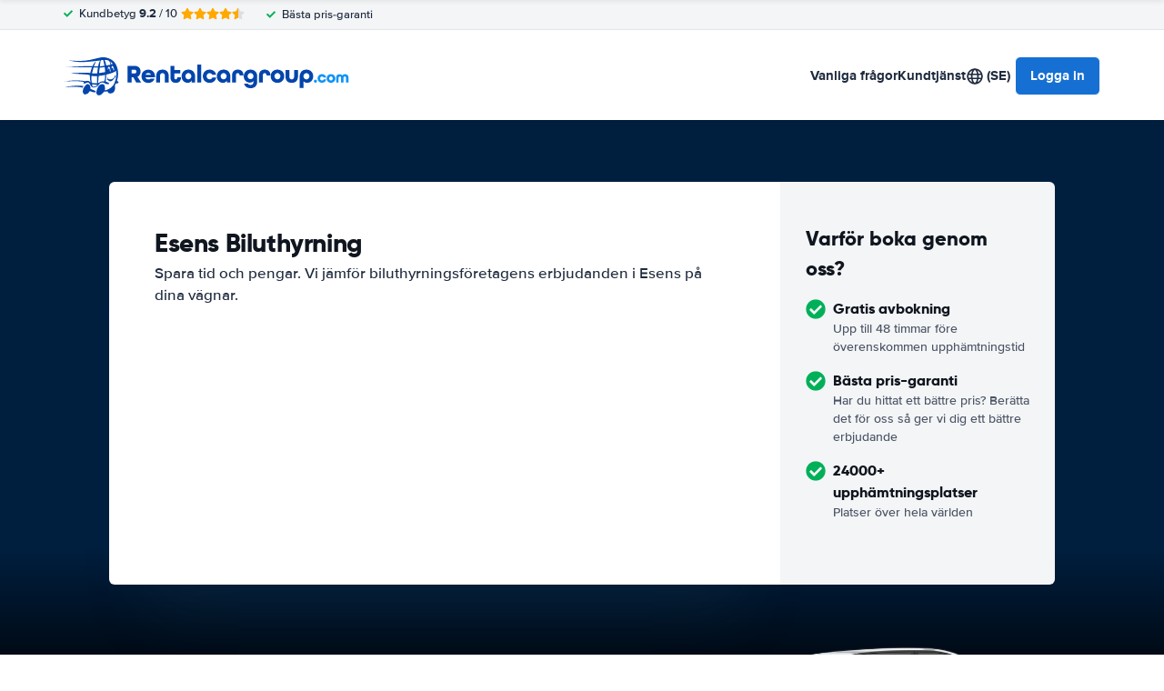

--- FILE ---
content_type: application/javascript
request_url: https://cdn.easyterra.com/v3.7aa06f3bf2/js/vue/assets/C6rJGPE3.js
body_size: 107060
content:
const __vite__mapDeps=(i,m=__vite__mapDeps,d=(m.f||(m.f=["https://cdn.easyterra.com/v3.7aa06f3bf2/js/vue/assets/BmDfM45o.js","https://cdn.easyterra.com/v3.7aa06f3bf2/js/vue/assets/DEwb532r.js","https://cdn.easyterra.com/v3.7aa06f3bf2/js/vue/assets/Bf-Y1S8m.js","https://cdn.easyterra.com/v3.7aa06f3bf2/js/vue/assets/3mi2pHi0.js","https://cdn.easyterra.com/v3.7aa06f3bf2/js/vue/assets/CXU5YPEA.js","https://cdn.easyterra.com/v3.7aa06f3bf2/js/vue/assets/B_yjNPNE.js","https://cdn.easyterra.com/v3.7aa06f3bf2/js/vue/assets/BhapAyle.js","https://cdn.easyterra.com/v3.7aa06f3bf2/js/vue/assets/DiwOb57r.js","https://cdn.easyterra.com/v3.7aa06f3bf2/js/vue/assets/A94hP6Z1.js","https://cdn.easyterra.com/v3.7aa06f3bf2/js/vue/assets/MfbD2bgg.js","https://cdn.easyterra.com/v3.7aa06f3bf2/js/vue/assets/U20ko2Z_.js","https://cdn.easyterra.com/v3.7aa06f3bf2/js/vue/assets/BoVcyMGc.js","https://cdn.easyterra.com/v3.7aa06f3bf2/js/vue/assets/BKr7BbSG.js","https://cdn.easyterra.com/v3.7aa06f3bf2/js/vue/assets/C_oBUEJO.js","https://cdn.easyterra.com/v3.7aa06f3bf2/js/vue/assets/BolNTOfA.js","https://cdn.easyterra.com/v3.7aa06f3bf2/js/vue/assets/BwB83iY9.css","https://cdn.easyterra.com/v3.7aa06f3bf2/js/vue/assets/uJwQCHTE.js","https://cdn.easyterra.com/v3.7aa06f3bf2/js/vue/assets/CbBNwF-z.js","https://cdn.easyterra.com/v3.7aa06f3bf2/js/vue/assets/Cr05m9Fq.css","https://cdn.easyterra.com/v3.7aa06f3bf2/js/vue/assets/kY9SASrh.js","https://cdn.easyterra.com/v3.7aa06f3bf2/js/vue/assets/CRoodZbM.js","https://cdn.easyterra.com/v3.7aa06f3bf2/js/vue/assets/DArKPF6c.js","https://cdn.easyterra.com/v3.7aa06f3bf2/js/vue/assets/BkVwIMJV.js"])))=>i.map(i=>d[i]);
var _c=Object.defineProperty;var Cc=(e,t,r)=>t in e?_c(e,t,{enumerable:!0,configurable:!0,writable:!0,value:r}):e[t]=r;var v=(e,t,r)=>Cc(e,typeof t!="symbol"?t+"":t,r);import{a7 as _,a8 as u,a9 as Be,k as ot,aa as Vn,ab as bc,h as ne,N as jn,M as Ec,a as I,ac as Rc,d as x,c as M,ad as ut,r as O,w as re,G as kn,l as st,m as ge,y as Ya,ae as Zt,g as $,H as Pn,af as wc,ag as we,ah as k,ai as Ac,o as On,_ as Fc,aj as Dc,n as Tc,C as Nt,Z as qn,a6 as zn,ak as Er,q as Ee,p as Rr,v as Wn,z as kc,E as Gn,al as Pc,L as Oc}from"./DEwb532r.js";const Ic="modulepreload",Mc=function(e,t){return new URL(e,t).href},Zn={},P=function(t,r,i){let o=Promise.resolve();if(r&&r.length>0){let n=function(g){return Promise.all(g.map(d=>Promise.resolve(d).then(p=>({status:"fulfilled",value:p}),p=>({status:"rejected",reason:p}))))};const a=document.getElementsByTagName("link"),c=document.querySelector("meta[property=csp-nonce]"),f=(c==null?void 0:c.nonce)||(c==null?void 0:c.getAttribute("nonce"));o=n(r.map(g=>{if(g=Mc(g,i),g in Zn)return;Zn[g]=!0;const d=g.endsWith(".css"),p=d?'[rel="stylesheet"]':"";if(!!i)for(let S=a.length-1;S>=0;S--){const b=a[S];if(b.href===g&&(!d||b.rel==="stylesheet"))return}else if(document.querySelector(`link[href="${g}"]${p}`))return;const m=document.createElement("link");if(m.rel=d?"stylesheet":Ic,d||(m.as="script"),m.crossOrigin="",m.href=g,f&&m.setAttribute("nonce",f),document.head.appendChild(m),d)return new Promise((S,b)=>{m.addEventListener("load",S),m.addEventListener("error",()=>b(new Error(`Unable to preload CSS for ${g}`)))})}))}function s(n){const a=new Event("vite:preloadError",{cancelable:!0});if(a.payload=n,window.dispatchEvent(a),!a.defaultPrevented)throw n}return o.then(n=>{for(const a of n||[])a.status==="rejected"&&s(a.reason);return t().catch(s)})};var ie=(e=>(e.debugMode="debug_mode",e.showAllExperiments="show_all_experiments",e.favoriteExperiments="favored_experiments",e.experimentInputFilter="experiment_input_filter",e.rateMergeDisabled="rate_merge_disabled",e.originalBookableResultId="original-bookable-result-id",e.chosenUpgrades="chosen-upgrades",e))(ie||{}),Bc=Object.getOwnPropertyDescriptor,Lc=(e,t,r,i)=>{for(var o=i>1?void 0:i?Bc(t,r):t,s=e.length-1,n;s>=0;s--)(n=e[s])&&(o=n(o)||o);return o};let wr=class{constructor(){v(this,"storeContainer",C());v(this,"countriesStore",this.storeContainer.CountriesStore)}create(){return{addressLine:"",addressLine2:"",postalCode:"",city:"",country:null,state:""}}async createFromUserProfile(e){return{addressLine:e.addressLine??"",addressLine2:e.addressLine2??"",postalCode:e.postalCode??"",city:e.city??"",country:e.countryId?await this.countriesStore.getCountryById(e.countryId):null,state:e.state??""}}};wr=Lc([_()],wr);var $c=Object.getOwnPropertyDescriptor,xc=(e,t,r,i)=>{for(var o=i>1?void 0:i?$c(t,r):t,s=e.length-1,n;s>=0;s--)(n=e[s])&&(o=n(o)||o);return o};let Ar=class{create(){return{receiveNewsletters:!1,receiveReviewInvitations:!1}}createFromUserProfile(e){return{receiveNewsletters:e.receiveNewsletter??!1,receiveReviewInvitations:e.receiveReviewInvitations??!1}}};Ar=xc([_()],Ar);var Nc=Object.getOwnPropertyDescriptor,Uc=(e,t,r,i)=>{for(var o=i>1?void 0:i?Nc(t,r):t,s=e.length-1,n;s>=0;s--)(n=e[s])&&(o=n(o)||o);return o};let Fr=class{create(){return{gender:"",firstName:"",lastName:"",dateOfBirth:null,emailAddress:"",phoneNumber:""}}createFromUserProfile(e){return{gender:e.gender??"",firstName:e.firstName??"",lastName:e.lastName??"",dateOfBirth:e.dateOfBirth??null,emailAddress:e.emailAddress??"",phoneNumber:e.phoneNumber??""}}};Fr=Uc([_()],Fr);const l={EditAddressFormDataFactory:Symbol.for("EditAddressFormDataFactory"),EditOptionsFormDataFactory:Symbol.for("EditOptionsFormDataFactory"),EditPersonalInformationFormDataFactory:Symbol.for("EditPersonalInformationFormDataFactory"),EtApiAccountMapperService:Symbol.for("EtApiAccountMapperService"),EtApiAccountService:Symbol.for("EtApiAccountService"),EtApiAccountUnauthorizedRequestHandlerService:Symbol.for("EtApiAccountUnauthorizedRequestHandlerService"),EtApiBookingInitiateMapperService:Symbol.for("EtApiBookingInitiateMapperService"),EtApiBookingProcessMapperService:Symbol.for("EtApiBookingProcessMapperService"),EtApiBookingRatesService:Symbol.for("EtApiBookingRatesService"),EtApiBookingsMapperService:Symbol.for("EtApiBookingsMapperService"),EtApiBookingsService:Symbol.for("EtApiBookingsService"),EtApiCacheService:Symbol.for("EtApiCacheService"),EtApiCommunicatorService:Symbol.for("EtApiCommunicatorService"),EtApiCountriesMapperService:Symbol.for("EtApiCountriesMapperService"),EtApiCountriesService:Symbol.for("EtApiCountriesService"),EtApiCurrenciesMapperService:Symbol.for("EtApiCurrenciesMapperService"),EtApiCurrenciesService:Symbol.for("EtApiCurrenciesService"),EtApiCustomerRecoveryProfilesService:Symbol.for("EtApiCustomerRecoveryProfilesService"),EtApiCustomerServiceMapperService:Symbol.for("EtApiCustomerServiceMapperService"),EtApiDestinationsMapperService:Symbol.for("EtApiDestinationsMapperService"),EtApiDestinationsService:Symbol.for("EtApiDestinationsService"),EtApiErrorsMapperService:Symbol.for("EtApiErrorsMapperService"),EtApiErrorsToFormErrorsMapperService:Symbol.for("EtApiErrorsToFormErrorsMapperService"),EtApiErrorsTranslationService:Symbol.for("EtApiErrorsTranslationService"),EtApiLandingPageMapperService:Symbol.for("EtApiLandingPageMapperService"),EtApiLocationsMapperService:Symbol.for("EtApiLocationsMapperService"),EtApiLocationsService:Symbol.for("EtApiLocationsService"),EtApiMailsMapperService:Symbol.for("EtApiMailsMapperService"),EtApiMailsService:Symbol.for("EtApiMailsService"),EtApiMaintenanceService:Symbol.for("EtApiMaintenanceService"),EtApiMultiVariateMapperService:Symbol.for("EtApiMultiVariateMapperService"),EtApiMultiVariateService:Symbol.for("EtApiMultiVariateService"),EtApiNewslettersService:Symbol.for("EtApiNewslettersService"),EtApiOpeningHoursService:Symbol.for("EtApiOpeningHoursService"),EtApiPaymentService:Symbol.for("EtApiPaymentService"),EtApiQuoteSubscriptionsMapperService:Symbol.for("EtApiQuoteSubscriptionsMapperService"),EtApiQuoteSubscriptionsService:Symbol.for("EtApiQuoteSubscriptionsService"),EtApiRequestService:Symbol.for("EtApiRequestService"),EtApiReviewInvitationMappersService:Symbol.for("EtApiReviewInvitationMappersService"),EtApiReviewInvitationsService:Symbol.for("EtApiReviewInvitationsService"),EtApiSearchQueriesMapperService:Symbol.for("EtApiSearchQueriesMapperService"),EtApiSearchQuotesMapperService:Symbol.for("EtApiSearchQuotesMapperService"),EtApiSearchQuotesService:Symbol.for("EtApiSearchQuotesService"),EtApiSortingStringService:Symbol.for("EtApiSortingStringService"),EtApiSupplierReviewsMapperService:Symbol.for("EtApiSupplierReviewsMapperService"),EtApiSupplierReviewsService:Symbol.for("EtApiSupplierReviewsService"),EtApiUsersService:Symbol.for("EtApiUsersService"),EtApiVisitsMapperService:Symbol.for("EtApiVisitsMapperService"),EtApiVisitsService:Symbol.for("EtApiVisitsService"),QeBookableOptionsMapperService:Symbol.for("QeBookableOptionsMapperService"),QeBookableResultMapperService:Symbol.for("QeBookableResultMapperService"),QeCarGroupMapperService:Symbol.for("QeCarGroupMapperService"),QeCarGroupsBySupplierMapperService:Symbol.for("QeCarGroupsBySupplierMapperService"),QeResultMapperService:Symbol.for("QeResultMapperService"),MessageProcessorService:Symbol.for("MessageProcessorService"),QuoteEngineCommunicatorService:Symbol.for("QuoteEngineCommunicatorService"),AccessoriesSelectionFactory:Symbol.for("AccessoriesSelectionFactory"),BookingInputFactory:Symbol.for("BookingInputFactory"),BookingStateFactory:Symbol.for("BookingStateFactory"),CustomerRecoveryProfileFactory:Symbol.for("CustomerRecoveryProfileFactory"),BookingAccessoriesSelectionHistoryService:Symbol.for("BookingAccessoriesSelectionHistoryService"),BookingCartFactory:Symbol.for("BookingCartFactory"),BookingCartHelperService:Symbol.for("BookingCartHelperService"),BookingCompletedLoggerService:Symbol.for("BookingCompletedLoggerService"),BookingCreatorService:Symbol.for("BookingCreatorService"),BookingCustomerRecoveryService:Symbol.for("BookingCustomerRecoveryService"),BookingDiscountService:Symbol.for("BookingDiscountService"),BookingErrorActionFactoryService:Symbol.for("BookingErrorActionFactoryService"),BookingErrorHelperService:Symbol.for("BookingErrorHelperService"),BookingInitiatorService:Symbol.for("BookingInitiatorService"),BookingInputHistoryService:Symbol.for("BookingInputHistoryService"),BookingInputService:Symbol.for("BookingInputService"),BookingModalHelperService:Symbol.for("BookingModalHelperService"),BookingProcessorService:Symbol.for("BookingProcessorService"),BookingSelectedBookableRateIdHistoryService:Symbol.for("BookingSelectedBookableRateIdHistoryService"),BookingStateHooksService:Symbol.for("BookingStateHooksService"),BookingValidationHelperService:Symbol.for("BookingValidationHelperService"),CommunicatorService:Symbol.for("CommunicatorService"),GoogleConsentDataFactory:Symbol.for("GoogleConsentDataFactory"),MapModelFactory:Symbol.for("MapModelFactory"),StateErrorFactory:Symbol.for("StateErrorFactory"),BackendLoggerService:Symbol.for("BackendLoggerService"),BodyClassService:Symbol.for("BodyClassService"),BreadcrumbHelperService:Symbol.for("BreadcrumbHelperService"),BrowserDetectionService:Symbol.for("BrowserDetectionService"),ConfigService:Symbol.for("ConfigService"),CookieHelperService:Symbol.for("CookieHelperService"),CoreStateHooksService:Symbol.for("CoreStateHooksService"),CurrencyFactory:Symbol.for("CurrencyFactory"),CurrencyService:Symbol.for("CurrencyService"),DataLayerService:Symbol.for("DataLayerService"),DateUtilService:Symbol.for("DateUtilService"),DebugModeService:Symbol.for("DebugModeService"),DocumentStyleService:Symbol.for("DocumentStyleService"),ElementHelperService:Symbol.for("ElementHelperService"),ElementMountService:Symbol.for("ElementMountService"),EmailAddressSuggestionService:Symbol.for("EmailAddressSuggestionService"),EmailAddressValidatorService:Symbol.for("EmailAddressValidatorService"),EtRequestService:Symbol.for("EtRequestService"),EtStorageService:Symbol.for("EtStorageService"),EtTooltipService:Symbol.for("EtTooltipService"),EventBusService:Symbol.for("EventBusService"),EventsLoggerService:Symbol.for("EventsLoggerService"),GlobalHookService:Symbol.for("GlobalHookService"),GoogleLinkerService:Symbol.for("GoogleLinkerService"),HttpRequestService:Symbol.for("HttpRequestService"),InputSanitizerService:Symbol.for("InputSanitizerService"),LanguageSelectionRedirectService:Symbol.for("LanguageSelectionRedirectService"),LinkParserService:Symbol.for("LinkParserService"),LoggerService:Symbol.for("LoggerService"),MapboxService:Symbol.for("MapboxService"),MileageService:Symbol.for("MileageService"),ModalService:Symbol.for("ModalService"),MultiVariateSelectorService:Symbol.for("MultiVariateSelectorService"),NumberHelperService:Symbol.for("NumberHelperService"),OverlayManagerService:Symbol.for("OverlayManagerService"),PageViewLoggerService:Symbol.for("PageViewLoggerService"),PartnerConfigFactory:Symbol.for("PartnerConfigFactory"),QueryStringHelperService:Symbol.for("QueryStringHelperService"),SaleService:Symbol.for("SaleService"),SearchQueryTransitionService:Symbol.for("SearchQueryTransitionService"),StateResolveService:Symbol.for("StateResolveService"),SupplierRatingDetailTransitionService:Symbol.for("SupplierRatingDetailTransitionService"),SupplierRatingScoreClassificationService:Symbol.for("SupplierRatingScoreClassificationService"),SupplierRatingStarsService:Symbol.for("SupplierRatingStarsService"),TimestampService:Symbol.for("TimestampService"),TooltipFactory:Symbol.for("TooltipFactory"),TooltipFilterFactory:Symbol.for("TooltipFilterFactory"),TrackPageViewService:Symbol.for("TrackPageViewService"),TradeTrackerRedirectionService:Symbol.for("TradeTrackerRedirectionService"),TranslatableFactory:Symbol.for("TranslatableFactory"),TranslationMissingLoggerService:Symbol.for("TranslationMissingLoggerService"),TranslationService:Symbol.for("TranslationService"),UrlHelperService:Symbol.for("UrlHelperService"),UtmParametersService:Symbol.for("UtmParametersService"),VisitDiscountService:Symbol.for("VisitDiscountService"),VisitValidationService:Symbol.for("VisitValidationService"),VoucherIdValidatorService:Symbol.for("VoucherIdValidatorService"),FormFieldErrorsFactory:Symbol.for("FormFieldErrorsFactory"),FormBuilderService:Symbol.for("FormBuilderService"),FormHelperService:Symbol.for("FormHelperService"),MonthlyPriceFactory:Symbol.for("MonthlyPriceFactory"),AirwallexHelperService:Symbol.for("AirwallexHelperService"),PaymentInitiateService:Symbol.for("PaymentInitiateService"),BookableOptionFactory:Symbol.for("BookableOptionFactory"),BookableRateFactory:Symbol.for("BookableRateFactory"),BookableResultFactory:Symbol.for("BookableResultFactory"),RateFactory:Symbol.for("RateFactory"),SessionFactory:Symbol.for("SessionFactory"),SessionProgressFactory:Symbol.for("SessionProgressFactory"),CountsMapperService:Symbol.for("CountsMapperService"),AlternativeRatesMapperService:Symbol.for("AlternativeRatesMapperService"),AlternativeSessionsMapper:Symbol.for("AlternativeSessionsMapper"),CarGroupDepositsMapperService:Symbol.for("CarGroupDepositsMapperService"),LocationFactory:Symbol.for("LocationFactory"),LocationsWithSupplierCountMapperService:Symbol.for("LocationsWithSupplierCountMapperService"),StorePurgerService:Symbol.for("StorePurgerService"),ResponsiveHelperService:Symbol.for("ResponsiveHelperService"),ReviewHelperService:Symbol.for("ReviewHelperService"),SearchActiveFilterFactory:Symbol.for("SearchActiveFilterFactory"),SearchComparisonFactory:Symbol.for("SearchComparisonFactory"),SupplierOpeningHoursFactory:Symbol.for("SupplierOpeningHoursFactory"),BusyNoticeService:Symbol.for("BusyNoticeService"),CarFeaturesFactory:Symbol.for("CarFeaturesFactory"),ChosenUpgradesStoreService:Symbol.for("ChosenUpgradesStoreService"),CompareCarsService:Symbol.for("CompareCarsService"),LocationMapService:Symbol.for("LocationMapService"),OpeningHoursHelperService:Symbol.for("OpeningHoursHelperService"),ParallelInventorySelectionService:Symbol.for("ParallelInventorySelectionService"),QuoteSubscriptionService:Symbol.for("QuoteSubscriptionService"),RecentlyViewedResultsService:Symbol.for("RecentlyViewedResultsService"),RequoteService:Symbol.for("RequoteService"),ScarcityNoticeService:Symbol.for("ScarcityNoticeService"),SearchActiveFiltersService:Symbol.for("SearchActiveFiltersService"),SearchEventsLoggerService:Symbol.for("SearchEventsLoggerService"),SearchExpandableListHelperService:Symbol.for("SearchExpandableListHelperService"),SearchFilterFactory:Symbol.for("SearchFilterFactory"),SearchFiltersService:Symbol.for("SearchFiltersService"),SearchFiltersUpdateService:Symbol.for("SearchFiltersUpdateService"),SearchIdFromUrlService:Symbol.for("SearchIdFromUrlService"),SearchResultSelectionActionProviderService:Symbol.for("SearchResultSelectionActionProviderService"),SearchResultSelectionRedirectService:Symbol.for("SearchResultSelectionRedirectService"),SearchResultService:Symbol.for("SearchResultService"),SearchStateHooksService:Symbol.for("SearchStateHooksService"),SupplierRatingClassificationService:Symbol.for("SupplierRatingClassificationService"),TermsAndConditionsModalService:Symbol.for("TermsAndConditionsModalService"),UpgradesService:Symbol.for("UpgradesService"),WorryFreeHelperService:Symbol.for("WorryFreeHelperService"),ZeroRiskCoverageService:Symbol.for("ZeroRiskCoverageService"),ZeroRiskHelperService:Symbol.for("ZeroRiskHelperService"),ZeroRiskPartnerService:Symbol.for("ZeroRiskPartnerService"),CountryFactory:Symbol.for("CountryFactory"),SearchQueryDestinationFactory:Symbol.for("SearchQueryDestinationFactory"),SearchQueryFactory:Symbol.for("SearchQueryFactory"),SearchQueryFromConfigService:Symbol.for("SearchQueryFromConfigService"),SearchQueryHistoryService:Symbol.for("SearchQueryHistoryService"),SearchQueryService:Symbol.for("SearchQueryService"),SearchQueryValidatorService:Symbol.for("SearchQueryValidatorService"),SearchQuoteBuilderService:Symbol.for("SearchQuoteBuilderService"),SearchQuoteCreatorService:Symbol.for("SearchQuoteCreatorService"),SearchQuoteHistoryService:Symbol.for("SearchQuoteHistoryService"),SearchQuoteRedirectionService:Symbol.for("SearchQuoteRedirectionService"),LoginApiService:Symbol.for("LoginApiService"),ProfileApiService:Symbol.for("ProfileApiService"),UserService:Symbol.for("UserService"),LandingPageFactoryService:Symbol.for("LandingPageFactoryService"),VisitService:Symbol.for("VisitService"),VisitStorageService:Symbol.for("VisitStorageService")};var Je=(e=>(e.UNSPECIFIED="unspecified",e.ALL_WHEEL_DRIVE="all_wheel_drive",e.FOUR_WHEEL_DRIVE="four_wheel_drive",e))(Je||{}),Qc=Object.getOwnPropertyDescriptor,Hc=(e,t,r,i)=>{for(var o=i>1?void 0:i?Qc(t,r):t,s=e.length-1,n;s>=0;s--)(n=e[s])&&(o=n(o)||o);return o},Kt=(e,t)=>(r,i)=>t(r,i,e);let Dr=class{constructor(e,t,r){this.DateUtilService=e,this.BookableRateFactory=t,this.LocationFactory=r}mapResponseToUserProfile(e){var t,r,i,o;return{id:e.user.id,gender:e.user.gender,firstName:e.user.firstName,lastName:e.user.lastName,emailAddress:e.user.emailAddress,phoneNumber:e.user.phoneNumber,addressLine:e.user.addressLine,addressLine2:e.user.addressLine2,postalCode:e.user.postalCode,city:e.user.city,countryId:((t=e.user.country)==null?void 0:t.id)??null,countryName:((r=e.user.country)==null?void 0:r.name)??null,countryCode:((i=e.user.country)==null?void 0:i.code)??null,countryHasStates:((o=e.user.country)==null?void 0:o.hasStates)??null,state:e.user.state,receiveNewsletter:e.receiveNewsletters,receiveReviewInvitations:e.receiveReviewInvitations,dateOfBirth:e.user.dateOfBirth?new Date(e.user.dateOfBirth.split("T")[0]):null}}mapAccountBookingFromApi(e){var t,r,i,o,s,n,a,c,f;return{bookingNumber:e.bookingNumber,dropoffDate:this.DateUtilService.createFromApiDateStringForClientTimezone(e.dropoffDate),pickupDate:this.DateUtilService.createFromApiDateStringForClientTimezone(e.pickupDate),emailAddress:e.emailAddress,partnerCode:e.partnerCode,searchId:e.searchId,voucherId:e.voucherId,hasDownloadableVoucher:e.downloadableVoucher,bookingRate:this.BookableRateFactory.create({id:e.bookingRate.id,price:e.bookingRate.price,payableCharge:e.bookingRate.payableCharge,payableChargeBase:e.bookingRate.payableChargeBase,payableLocal:e.bookingRate.payableLocal,payableLocalBase:e.bookingRate.payableLocalBase,deposit:e.bookingRate.deposit,discountAmount:e.bookingRate.discountAmount,priceExcludingFees:e.bookingRate.priceExcludingFees,priceExcludingDiscount:e.bookingRate.priceExcludingDiscount,priceExcludingFeesAndDiscount:e.bookingRate.priceExcludingFeesAndDiscount,winterFeeIncluded:e.bookingRate.winterFeeIncluded,dropFeeIncluded:e.bookingRate.dropFeeIncluded,youngDriverFeeIncluded:e.bookingRate.youngDriverFeeIncluded,seniorDriverFeeIncluded:e.bookingRate.seniorDriverFeeIncluded,damageDeductibleAmount:null,theftDeductibleAmount:null,damageDeductibleAmountCurrencyCode:null,theftDeductibleAmountCurrencyCode:null}),car:{id:((t=e.bookingRate.uniqueCar)==null?void 0:t.id)??null,sippCode:e.bookingRate.carSippCode,name:e.bookingRate.carName,imageName:e.bookingRate.uniqueCarImageUrl,doors:e.bookingRate.carDoors,seats:e.bookingRate.carSeats,automaticTransmission:e.bookingRate.carAutomaticTransmission,airco:e.bookingRate.carAirco,fuelType:e.bookingRate.carFuelType,carClass:((r=e.bookingRate.carClass)==null?void 0:r.code)??null,type:((i=e.bookingRate.carType)==null?void 0:i.code)??null,drive:Je.UNSPECIFIED},supplier:e.bookingRate.supplier?{id:e.bookingRate.supplier.id,code:e.bookingRate.supplier.code,name:e.bookingRate.supplier.name,numberOfReviews:null,ratingStars:null,ratingScore:null,ratingService:null,ratingRentalCar:null,ratingSpeed:null,ratingPriceQuality:null}:null,bookingStatus:{isCancellable:e.bookingStatus.isCancellable,code:e.bookingStatus.code,label:e.bookingStatus.label},pickupCountryCode:((n=(s=(o=e.bookingRate.pickupDestination)==null?void 0:o.country)==null?void 0:s.destination)==null?void 0:n.code)??"",dropoffCountryCode:((f=(c=(a=e.bookingRate.dropoffDestination)==null?void 0:a.country)==null?void 0:c.destination)==null?void 0:f.code)??"",pickupLocation:this.LocationFactory.mapLocationByEtDestination(e.bookingRate.pickupDestination),dropoffLocation:this.LocationFactory.mapLocationByEtDestination(e.bookingRate.dropoffDestination),customerProfile:{...e.customerProfileAggregate,dateOfBirth:e.customerProfileAggregate.dateOfBirth?new Date(e.customerProfileAggregate.dateOfBirth):null},supportPhoneNumbers:e.supportPhoneNumbers}}};Dr=Hc([_(),Kt(0,u(l.DateUtilService)),Kt(1,u(l.BookableRateFactory)),Kt(2,u(l.LocationFactory))],Dr);var Vc=Object.getOwnPropertyDescriptor,jc=(e,t,r,i)=>{for(var o=i>1?void 0:i?Vc(t,r):t,s=e.length-1,n;s>=0;s--)(n=e[s])&&(o=n(o)||o);return o},Ae=(e,t)=>(r,i)=>t(r,i,e);let Tr=class{constructor(e,t,r,i,o,s){v(this,"storeContainer",C());v(this,"accessTokenStore",this.storeContainer.AccessTokenStore);v(this,"configStore",this.storeContainer.ConfigStore);v(this,"frontendConfiguration",this.configStore.frontendConfiguration);v(this,"configuration",this.configStore.configuration);v(this,"cacheIdentifier","userProfile-");this.EtApiRequestService=e,this.EtStorageService=t,this.CookieHelperService=r,this.LoggerService=i,this.EtApiAccountMapperService=o,this.EtApiAccountUnauthorizedRequestHandlerService=s}async getProfile(){let e;if(e=this.getFromCache())return this.EtApiAccountMapperService.mapResponseToUserProfile(e);this.logRequest("/users/account/profile");try{const t=await this.EtApiRequestService.get({path:"/users/account/profile",options:{config:!0,visit:!0,authenticated:!0}});return this.logResponse(t),this.storeInCache(t),this.EtApiAccountMapperService.mapResponseToUserProfile(t)}catch(t){return this.handleErrorResponse(t)}}async updateProfile(e){try{const t=await this.EtApiRequestService.patch({path:"/users/account/profile",data:e,options:{config:!0,visit:!0,authenticated:!0}});return this.logResponse(t),this.storeInCache(t),this.EtApiAccountMapperService.mapResponseToUserProfile(t)}catch(t){return this.handleErrorResponse(t)}}async getBookingsHistory(){try{return(await this.EtApiRequestService.get({path:"/users/account/bookings/history",options:{config:!0,visit:!0,authenticated:!0}})).map(t=>this.EtApiAccountMapperService.mapAccountBookingFromApi(t))}catch(e){return this.handleErrorResponse(e)}}async getRemainingBookings(){try{return(await this.EtApiRequestService.get({path:"/users/account/bookings/remaining",options:{config:!0,visit:!0,authenticated:!0}})).map(t=>this.EtApiAccountMapperService.mapAccountBookingFromApi(t))}catch(e){return this.handleErrorResponse(e)}}async getVoucherBySearchId(e){try{const t=await this.EtApiRequestService.post({path:`/configs/by-name/${this.configuration.name}/vouchers/by-search-id/${e}/token`,options:{config:!0,visit:!0,authenticated:!0}});return this.EtApiRequestService.download({path:new URL(t.url).pathname,fileName:t.voucherId})}catch(t){return this.handleErrorResponse(t)}}handleErrorResponse(e){return e instanceof Be&&e.status===401?this.EtApiAccountUnauthorizedRequestHandlerService.handleAuthenticatedErrorResponse():Promise.reject(e)}logRequest(e){this.LoggerService.dump("ProfileApiService request",e)}logResponse(e){this.LoggerService.dump("ProfileApiService response",e)}storeInCache(e){this.EtStorageService.session.set(this.cacheIdentifier+this.getCurrentUserFromCookie(),e)}getFromCache(){return this.EtStorageService.session.get(this.cacheIdentifier+this.getCurrentUserFromCookie())}clearFromCache(){this.EtStorageService.session.purgeByPrefix(this.cacheIdentifier)}getCurrentUserFromCookie(){return this.CookieHelperService.get(this.frontendConfiguration.user.user_name_cookie)}};Tr=jc([_(),Ae(0,u(l.EtApiRequestService)),Ae(1,u(l.EtStorageService)),Ae(2,u(l.CookieHelperService)),Ae(3,u(l.LoggerService)),Ae(4,u(l.EtApiAccountMapperService)),Ae(5,u(l.EtApiAccountUnauthorizedRequestHandlerService))],Tr);async function qc(e){return(await P(()=>import("./BmDfM45o.js"),__vite__mapDeps([0,1,2,3,4,5,6,7,8,9,10,11,12,13,14,15,16,17,18]),import.meta.url)).default.getRoutes().find(i=>typeof e=="string"?i.path===e:e.path?i.path===e.path:"name"in e?i.name===e.name:!1)}function zc(e,t={}){let r=e.path;for(const[i,o]of Object.entries(t)){const s=new RegExp(`:${i}\\??`,"g");r=r.replace(s,String(o))}return r=r.replace(/\/:([^/]+)\?/g,""),r=r.replace(/\/+/g,"/"),r.startsWith("/")||(r="/"+r),r}function Wc(e){return typeof e!="string"&&"params"in e}function Gc(e){return typeof e!="string"&&"query"in e}function In(){if(C("AppStore").hasRouter())return ot();const e=new Promise(()=>{}),t=C("ConfigStore").frontendConfiguration;return{push:async function(r){const i=await qc(r),o={...t.language.path_prefix&&{locale:t.language.path_prefix.replace(/\//g,"")},...Wc(r)&&r.params};let s=null;if(i!=null&&i.path&&(s=i.path),typeof r=="object"&&r.path&&(s=r.path),typeof r=="string"&&(s=r),s===null)throw new Error("AgnosticRouterError: path empty");return i&&(s=zc(i,o)),i&&Gc(r)&&r.query&&(s+="?"+new URLSearchParams(r.query).toString()),window.location.href=s,e}}}class ee{constructor(t,r,i){this.id=t,this.message=r,this.data=i}}class Kn extends ee{constructor(){super("userTechnicalLoginError","technical login error")}}class et extends ee{constructor(){super("userUnauthorized","unauthorized request")}}class Zc extends ee{constructor(){super("userLoginError","login error")}}var Mn=(e=>(e.AccountPage="et.account",e.BookingHistoryPage="et.account.booking-history",e.EditProfilePage="et.account.edit-profile",e.ChangePasswordPage="et.account.change-password",e.LoginPage="deprecated.et.account.login",e.RegisterPage="deprecated.account-register-page",e))(Mn||{}),Kc=Object.getOwnPropertyDescriptor,Yc=(e,t,r,i)=>{for(var o=i>1?void 0:i?Kc(t,r):t,s=e.length-1,n;s>=0;s--)(n=e[s])&&(o=n(o)||o);return o},Yn=(e,t)=>(r,i)=>t(r,i,e);let kr=class{constructor(e,t){v(this,"storeContainer",C());v(this,"configStore",this.storeContainer.ConfigStore);v(this,"routeStore",this.storeContainer.RouteStore);this.EtStorageService=e,this.CookieHelperService=t}async handleAuthenticatedErrorResponse(){var t;const e=In();return this.EtStorageService.session.purgeByPrefix("userProfile"),this.CookieHelperService.erase(this.configStore.frontendConfiguration.user.user_name_cookie),(t=this.routeStore.route)!=null&&t.meta.isAuthenticatedRoute&&await e.push({name:Mn.LoginPage}),Promise.reject(new et)}};kr=Yc([_(),Yn(0,u(l.EtStorageService)),Yn(1,u(l.CookieHelperService))],kr);var Xc=Object.getOwnPropertyDescriptor,Jc=(e,t,r,i)=>{for(var o=i>1?void 0:i?Xc(t,r):t,s=e.length-1,n;s>=0;s--)(n=e[s])&&(o=n(o)||o);return o},el=(e,t)=>(r,i)=>t(r,i,e);let Pr=class{constructor(e){this.EtApiErrorsMapperService=e}mapFromApi(e){return{bookingRequestSid:e.bookingRequestSid,paymentUrl:e.paymentUrl,paymentMethod:e.paymentMethod,errors:null}}};Pr=Jc([_(),el(0,u(l.EtApiErrorsMapperService))],Pr);var tl=Object.getOwnPropertyDescriptor,rl=(e,t,r,i)=>{for(var o=i>1?void 0:i?tl(t,r):t,s=e.length-1,n;s>=0;s--)(n=e[s])&&(o=n(o)||o);return o},il=(e,t)=>(r,i)=>t(r,i,e);let Or=class{constructor(e){this.EtApiErrorsMapperService=e}mapFromApi(e){return{searchId:e.searchId,tracking:e.tracking?this.mapTracking(e.tracking):null,voucherId:null,errors:null}}mapTracking(e){return{configName:e.config.name,originalQuoteConfigName:e.originalQuoteConfig.name,value:e.value}}};Or=rl([_(),il(0,u(l.EtApiErrorsMapperService))],Or);var ol=Object.getOwnPropertyDescriptor,sl=(e,t,r,i)=>{for(var o=i>1?void 0:i?ol(t,r):t,s=e.length-1,n;s>=0;s--)(n=e[s])&&(o=n(o)||o);return o},Xn=(e,t)=>(r,i)=>t(r,i,e);let Ir=class{constructor(e,t){this.EtApiRequestService=e,this.BookableResultFactory=t}async getBySearchId(e){return this.EtApiRequestService.get({path:`/booking-rates/by-search-id/${e}`,options:{config:!0,visit:!0}})}async getByBooking(e){const t=await this.getBySearchId(e.searchId);return this.BookableResultFactory.createByBookingRateAndBooking(t,e)}async getByBookingConfirmation(e){const t=await this.getBySearchId(e.searchId);return this.BookableResultFactory.createByBookingRateAndBookingConfirmation(t,e)}};Ir=sl([_(),Xn(0,u(l.EtApiRequestService)),Xn(1,u(l.BookableResultFactory))],Ir);var nl=Object.getOwnPropertyDescriptor,al=(e,t,r,i)=>{for(var o=i>1?void 0:i?nl(t,r):t,s=e.length-1,n;s>=0;s--)(n=e[s])&&(o=n(o)||o);return o},Yt=(e,t)=>(r,i)=>t(r,i,e);let Mr=class{constructor(e,t,r){this.EtApiCurrenciesMapperService=e,this.BookableOptionFactory=t,this.AccessoriesSelectionFactory=r}mapConfirmationResponse(e){const t=this.BookableOptionFactory.createFromEtBookingOptionModels(e.bookingOptions);return Object.assign({},e,{currency:this.EtApiCurrenciesMapperService.mapFromApi(e.currency),accessories:t,accessoriesSelection:this.AccessoriesSelectionFactory.createFromAccessories(t)})}};Mr=al([_(),Yt(0,u(l.EtApiCurrenciesMapperService)),Yt(1,u(l.BookableOptionFactory)),Yt(2,u(l.AccessoriesSelectionFactory))],Mr);var cl=Object.getOwnPropertyDescriptor,ll=(e,t,r,i)=>{for(var o=i>1?void 0:i?cl(t,r):t,s=e.length-1,n;s>=0;s--)(n=e[s])&&(o=n(o)||o);return o},Xt=(e,t)=>(r,i)=>t(r,i,e);let Br=class{constructor(e,t,r){this.EtApiRequestService=e,this.EtApiBookingsMapperService=t,this.EtApiCustomerServiceMapperService=r}async getConfirmationBySearchId(e){const t=await this.EtApiRequestService.get({path:`/bookings/confirmations/by-search-id/${e}`,options:{config:!0,visit:!0}});return this.EtApiBookingsMapperService.mapConfirmationResponse(t)}cancellationsReasons(){return this.EtApiRequestService.get({path:"/bookings/cancellation-reasons",options:{config:!0,visit:!0}})}getRecentBookingActivity(){return this.EtApiRequestService.get({path:"/bookings/recent-activity",options:{config:!0,visit:!0}})}isDuplicateBooking(e,t,r,i){return this.EtApiRequestService.get({path:`/bookings/is-duplicate?searchId=${e}&firstName=${t}&lastName=${r}&pickupDestinationId=${i}`,options:{config:!0,visit:!0}})}getCancellationBySearchIdAndBookingNumber(e,t){return this.EtApiRequestService.get({path:`/bookings/by-search-id/${e}/by-booking-number/${t}/cancellation`,options:{config:!0,visit:!0}})}cancelBookingBySearchIdAndBookingNumber({searchId:e,bookingNumber:t,reasonCode:r,description:i}){if(!r)throw new Error("Either reasonId or reasonCode must be provided");return this.EtApiRequestService.post({path:`/bookings/by-search-id/${e}/by-booking-number/${t}/cancel`,data:{reasonCode:r,description:i},options:{config:!0,visit:!0}})}getTermsAndConditionsBySearchId(e){return this.EtApiRequestService.get({path:`/bookings/by-search-id/${e}/terms-and-conditions`,options:{config:!0,visit:!0}})}getBookingByVoucherQueryAndEmailAddress(e,t){return this.EtApiRequestService.get({path:`/bookings/by-voucher-query/${e}/by-email-address-encoded/${btoa(t)}`,options:{config:!0,visit:!0}}).then(r=>this.EtApiCustomerServiceMapperService.mapCustomerSupportBooking(r))}initiate(e){return this.EtApiRequestService.post({path:"/bookings/initiate",data:e,options:{config:!0,visit:!0}})}process(e,t){return this.EtApiRequestService.post({path:"/bookings/process",data:{bookingRequestSid:e,transactionId:t},options:{config:!0,visit:!0}})}};Br=ll([_(),Xt(0,u(l.EtApiRequestService)),Xt(1,u(l.EtApiBookingsMapperService)),Xt(2,u(l.EtApiCustomerServiceMapperService))],Br);var ul=Object.getOwnPropertyDescriptor,pl=(e,t,r,i)=>{for(var o=i>1?void 0:i?ul(t,r):t,s=e.length-1,n;s>=0;s--)(n=e[s])&&(o=n(o)||o);return o},dl=(e,t)=>(r,i)=>t(r,i,e);let Lr=class{constructor(e){v(this,"prefix","EtApiCache");this.EtStorageService=e}getStorageIdentifier(e,t){return this.prefix+"-"+e+"-"+(typeof t<"u"?t:"")}put(e,t,r,i){return this.EtStorageService.session.set(this.getStorageIdentifier(e,t),r,i)}has(e,t){return this.EtStorageService.session.has(this.getStorageIdentifier(e,t))}get(e,t){return this.EtStorageService.session.get(this.getStorageIdentifier(e,t))}async hasCache(e,t,r){return this.EtStorageService.session.has(this.getStorageIdentifier(e,t??void 0))?await this.get(e,t??void 0):await r()}async getAsync(e,t){return await this.get(e,t)}purge(e,t){return this.EtStorageService.session.purgeByPrefix(this.getStorageIdentifier(e,t))}};Lr=pl([_(),dl(0,u(l.EtStorageService))],Lr);function K(){let e=()=>{},t=()=>{};return{promise:new Promise((i,o)=>{e=i,t=o}),resolve:e,reject:t}}var hl=Object.getOwnPropertyDescriptor,gl=(e,t,r,i)=>{for(var o=i>1?void 0:i?hl(t,r):t,s=e.length-1,n;s>=0;s--)(n=e[s])&&(o=n(o)||o);return o},Jn=(e,t)=>(r,i)=>t(r,i,e);let $r=class{constructor(e,t){v(this,"promises",[]);this.CommunicatorService=e,this.LoggerService=t,this.CommunicatorService.listeners.push(this)}connect(e,t){return this.LoggerService.dump(`EtApiCommunicatorService.connect: ${t.searchId}`,[e,t]),this.waitForMessage(["api.client.socket.connected"])}waitForMessage(e){const t=K();return this.promises.push({promise:t,topics:e}),t.promise}onMessage(e,t){e.substring(0,4)==="api."&&(this.LoggerService.dump(`EtApiCommunicatorService.message: ${e}`,t),this.promises.forEach(r=>{r.topics.includes(e)&&r.promise.resolve({topic:e,data:t})}))}};$r=gl([_(),Jn(0,u(l.CommunicatorService)),Jn(1,u(l.LoggerService))],$r);var fl=Object.getOwnPropertyDescriptor,vl=(e,t,r,i)=>{for(var o=i>1?void 0:i?fl(t,r):t,s=e.length-1,n;s>=0;s--)(n=e[s])&&(o=n(o)||o);return o},ea=(e,t)=>(r,i)=>t(r,i,e);let xr=class{constructor(e,t){this.EtApiDestinationsMapperService=e,this.CountryFactory=t}mapContinent(e){return{id:e.continent.destination.id,label:e.continent.translation.name,destination:this.EtApiDestinationsMapperService.mapDestination(e.continent.destination),countries:e.countries.map(t=>this.CountryFactory.createFromCountryModel(t)),cheapestRate:this.EtApiDestinationsMapperService.mapMoney(e.continent.cheapestRate),coordinates:this.EtApiDestinationsMapperService.mapCoordinates(e.continent.coordinates)}}};xr=vl([_(),ea(0,u(l.EtApiDestinationsMapperService)),ea(1,u(l.CountryFactory))],xr);var ml=Object.getOwnPropertyDescriptor,Sl=(e,t,r,i)=>{for(var o=i>1?void 0:i?ml(t,r):t,s=e.length-1,n;s>=0;s--)(n=e[s])&&(o=n(o)||o);return o},Jt=(e,t)=>(r,i)=>t(r,i,e);let Nr=class{constructor(e,t,r){v(this,"storeContainer",C());v(this,"configStore",this.storeContainer.ConfigStore);v(this,"configuration",this.configStore.configuration);v(this,"frontendConfiguration",this.configStore.frontendConfiguration);this.EtApiRequestService=e,this.EtApiCountriesMapperService=t,this.CountryFactory=r}async getCountries(){return(await this.EtApiRequestService.get({path:"/countries",options:{config:!0,visit:!0}})).map(t=>this.CountryFactory.createFromCountryModel(t))}getCountriesByContinentAndPopularity(){return this.EtApiRequestService.get({path:`/configs/by-name/${this.configuration.name}/countries/by-continent-and-popularity/by-locale/${this.frontendConfiguration.language.locale}`,options:{config:!0,visit:!0}}).then(e=>({popular:e.popular.map(t=>this.CountryFactory.createFromCountryModel(t)),continents:e.continents.map(t=>this.EtApiCountriesMapperService.mapContinent(t))}))}};Nr=Sl([_(),Jt(0,u(l.EtApiRequestService)),Jt(1,u(l.EtApiCountriesMapperService)),Jt(2,u(l.CountryFactory))],Nr);var yl=Object.getOwnPropertyDescriptor,_l=(e,t,r,i)=>{for(var o=i>1?void 0:i?yl(t,r):t,s=e.length-1,n;s>=0;s--)(n=e[s])&&(o=n(o)||o);return o};let Ur=class{mapFromApi(e){var t,r,i,o;return{code:e.code,decimalSeparator:((t=e.format)==null?void 0:t.decimalSeparator)??null,decimals:((r=e.format)==null?void 0:r.decimals)??null,format:((i=e.format)==null?void 0:i.format)??null,symbol:e.symbol??null,thousandSeparator:((o=e.format)==null?void 0:o.thousandSeparator)??null,euroExchangeRate:e.euroExchangeRate}}mapToApi(e){return e.code}};Ur=_l([_()],Ur);var Cl=Object.getOwnPropertyDescriptor,bl=(e,t,r,i)=>{for(var o=i>1?void 0:i?Cl(t,r):t,s=e.length-1,n;s>=0;s--)(n=e[s])&&(o=n(o)||o);return o},ta=(e,t)=>(r,i)=>t(r,i,e);let Qr=class{constructor(e,t){this.EtApiRequestService=e,this.EtApiCurrenciesMapperService=t}async getVisitCompatibleCurrencies(e){return this.getCurrencies({configName:e})}async getAllCurrencies(){return this.getCurrencies({all:!0})}async getCurrencies({configName:e,all:t}){if(!t&&!e)throw Error("Missing config name");const r=t?"/currencies/all":`/configs/by-name/${e}/currencies/enabled-for-visits`;return(await this.EtApiRequestService.get({path:r})).map(o=>this.EtApiCurrenciesMapperService.mapFromApi(o))}async getByCode(e){const t=await this.EtApiRequestService.get({path:`/currencies/code/${e}`});return this.EtApiCurrenciesMapperService.mapFromApi(t)}};Qr=bl([_(),ta(0,u(l.EtApiRequestService)),ta(1,u(l.EtApiCurrenciesMapperService))],Qr);var El=Object.getOwnPropertyDescriptor,Rl=(e,t,r,i)=>{for(var o=i>1?void 0:i?El(t,r):t,s=e.length-1,n;s>=0;s--)(n=e[s])&&(o=n(o)||o);return o},wl=(e,t)=>(r,i)=>t(r,i,e);let Hr=class{constructor(e){this.EtApiRequestService=e}postCustomerRecoveryProfile(e){return this.EtApiRequestService.post({path:"/customer-recovery/profiles",data:e,options:{config:!0,visit:!0}})}postCustomerRecoveryUnsubscribe(e){return this.EtApiRequestService.post({path:"/customer-recovery/unsubscribe",data:{emailAddress:e},options:{config:!0,visit:!0}})}};Hr=Rl([_(),wl(0,u(l.EtApiRequestService))],Hr);var Xa=(e=>(e.ASCENDING="asc",e.DESCENDING="desc",e))(Xa||{}),Bn=(e=>(e.ACCESSORY="accessory",e.INSURANCE="insurance",e.SURCHARGE="surcharge",e.FEE="fee",e.EXTRA_DRIVER_FEE="extra_driver_fee",e))(Bn||{}),se=(e=>(e.COMPLETED="completed",e.CANCELLED="cancelled",e.PENDING_PICKUP="pending_pickup",e.PENDING_CONFIRMATION="pending_confirmation",e.PENDING_PAYMENT="pending_payment",e.FAILED="failed",e.PENDING_PARTNER_BOOKING="pending_partner_booking",e.PROCESSING="processing",e))(se||{}),Ja=(e=>(e.ID="id",e.NAME="name",e.TAG="tag",e.PERCENTAGE="percentage",e.IS_ACTIVE="is-active",e.START_DATE="start-date",e.END_DATE="end-date",e))(Ja||{}),_e=(e=>(e.NEW="NEW",e.CONTINUED="CONTINUED",e.QUOTE_SUBSCRIPTION_CHECK="QUOTE_SUBSCRIPTION_CHECK",e.PARALLEL_INVENTORY="PARALLEL_INVENTORY",e.CURRENCY_CHANGE="CURRENCY_CHANGE",e.LOCALE_CHANGE="LOCALE_CHANGE",e.PICKUP_TIME_ALTERNATIVE_STRATEGY="PICKUP_TIME_ALTERNATIVE_STRATEGY",e.DESTINATION_ALTERNATIVE_STRATEGY="DESTINATION_ALTERNATIVE_STRATEGY",e.TIGHT_QUOTE_ALTERNATIVE_STRATEGY="TIGHT_QUOTE_ALTERNATIVE_STRATEGY",e.WIDGET="WIDGET",e.PARTNER_ENGINE="PARTNER_ENGINE",e.BOOKING_RATE_CHECK="BOOKING_RATE_CHECK",e))(_e||{}),Al=Object.getOwnPropertyDescriptor,Fl=(e,t,r,i)=>{for(var o=i>1?void 0:i?Al(t,r):t,s=e.length-1,n;s>=0;s--)(n=e[s])&&(o=n(o)||o);return o},Dl=(e,t)=>(r,i)=>t(r,i,e);let Vr=class{constructor(e){this.EtApiAccountMapperService=e}mapCustomerSupportBooking(e){return{customerServiceDepartment:e.customerServiceDepartment,damageClaimPartner:e.damageClaimPartner,rentalCoverLoginUrl:e.rentalCoverLoginUrl,accountBooking:this.EtApiAccountMapperService.mapAccountBookingFromApi(e.accountBooking),get isCompleted(){return this.accountBooking.bookingStatus.code===se.COMPLETED},get isCancelled(){return this.accountBooking.bookingStatus.code===se.CANCELLED},get isCancellable(){return this.accountBooking.bookingStatus.isCancellable}}}};Vr=Fl([_(),Dl(0,u(l.EtApiAccountMapperService))],Vr);var Tl=Object.getOwnPropertyDescriptor,kl=(e,t,r,i)=>{for(var o=i>1?void 0:i?Tl(t,r):t,s=e.length-1,n;s>=0;s--)(n=e[s])&&(o=n(o)||o);return o};let jr=class{mapDestinationUrlAggregate(e){return{url:this.mapUrl(e.destinationUrl),destination:this.mapDestination(e.destination),translation:this.mapTranslation(e.translation),coordinates:this.mapCoordinates(e.coordinates),cheapestRate:this.mapMoney(e.cheapestRate)}}mapDestinationsWithOptionalUrl(e){return{url:this.mapUrl(e.url),destination:this.mapDestination(e.destinationAggregate.destination),translation:this.mapTranslation(e.destinationAggregate.translation),coordinates:this.mapCoordinates(e.destinationAggregate.coordinates),cheapestRate:this.mapMoney(e.destinationAggregate.cheapestRate)}}mapDestinationDataWithDestinationId(e){return{ancestorsByLevel:this.mapAncestorsByLevel(e.ancestorsByLevel),destinationAggregate:this.mapDestinationAggregate(e.destinationAggregate)}}mapAncestorsByLevel(e){return{PLANET:this.mapDestinationAggregate(e.PLANET),CONTINENT:this.mapDestinationAggregate(e.CONTINENT),COUNTRY:this.mapDestinationAggregate(e.COUNTRY),REGION:this.mapDestinationAggregate(e.REGION),CITY:this.mapDestinationAggregate(e.CITY)}}mapDestinationAggregate(e){return e?{destination:this.mapDestination(e.destination),translation:this.mapTranslation(e.translation),coordinates:this.mapCoordinates(e.coordinates),cheapestRate:this.mapMoney(e.cheapestRate),images:e.images.reduce((t,r)=>{const i=this.mapImage(r);return i&&t.push(i),t},[])}:null}mapUrl(e){if(!e)return null;const t=this.getUrlQuery(e.url.query);let r=`${e.url.protocol}://${e.url.domain}${e.url.path}`;return t&&(r+=`?${t}`),r}getUrlQuery(e){if(!e)return null;const t=new URLSearchParams;return e.forEach(r=>t.append(r.key,r.values[0].value)),t.toString()}mapDestination(e){return{id:e.id,level:e.level,type:e.type,code:e.code}}mapTranslation(e){return{name:e.name,shortName:e.shortName}}mapCoordinates(e){return e?{latitude:e.latitude,longitude:e.longitude}:null}mapMoney(e){return e?{amount:e.amount,currencyCode:e.currencyCode}:null}mapImage(e){return e?{filename:e.url}:null}mapCarGroupMonthlyRate(e){return{carGroup:this.mapCarGroup(e.carGroup),monthlyPrices:e.monthlyPrices.map(t=>this.mapMonthlyPrice(t))}}mapCarGroup(e){return{id:e.id,code:e.code}}mapMonthlyPrice(e){return{month:e.month,averagePricePerDay:this.mapMoney(e.averagePricePerDay)}}};jr=kl([_()],jr);var Pl=Object.getOwnPropertyDescriptor,Ol=(e,t,r,i)=>{for(var o=i>1?void 0:i?Pl(t,r):t,s=e.length-1,n;s>=0;s--)(n=e[s])&&(o=n(o)||o);return o},ra=(e,t)=>(r,i)=>t(r,i,e);let qr=class{constructor(e,t){this.EtApiRequestService=e,this.EtApiDestinationsMapperService=t}async getDestinationsWithUrl(e,t="cars",r,i,o){return(await this.EtApiRequestService.get({path:`/configs/by-name/${e}/product-types/by-code/${t}/destinations/url-aggregates?parent-id=${r}&level=${i}&locale=${o}`})).map(n=>this.EtApiDestinationsMapperService.mapDestinationUrlAggregate(n))}async getDestinationsWithOptionalUrl(e,t="cars",r,i,o=!0){return(await this.EtApiRequestService.get({path:`/configs/by-name/${e}/product-types/by-code/${t}/destinations/aggregates/with-optional-url?parent-id=${r}&level=${i}&has-partner-connections=true&limit=2000&only-primary-relations=true&locations-must-be-verified=${o}`})).map(n=>this.EtApiDestinationsMapperService.mapDestinationsWithOptionalUrl(n))}async getDestinationDataWithDestinationId(e,t){const r=await this.EtApiRequestService.get({path:`/configs/by-name/${e}/destinations/aggregates/with-ancestors/${t}`});return this.EtApiDestinationsMapperService.mapDestinationDataWithDestinationId(r)}async getCarGroupMonthlyRatesWithDestinationId(e,t="cars",r){return(await this.EtApiRequestService.get({path:`/configs/by-name/${e}/product-types/by-code/${t}/rates/car-groups/monthly/by-url-id/${r}`})).map(o=>this.EtApiDestinationsMapperService.mapCarGroupMonthlyRate(o))}};qr=Ol([_(),ra(0,u(l.EtApiRequestService)),ra(1,u(l.EtApiDestinationsMapperService))],qr);function Il(e){return e!==null&&typeof e=="object"&&Object.hasOwn(e,"message")&&Object.hasOwn(e,"code")&&Object.hasOwn(e,"field")}var Ml=Object.getOwnPropertyDescriptor,Bl=(e,t,r,i)=>{for(var o=i>1?void 0:i?Ml(t,r):t,s=e.length-1,n;s>=0;s--)(n=e[s])&&(o=n(o)||o);return o};let zr=class{mapRejectionErrors(e){return e.map(t=>this.createApiError(t))}createApiError(e){return{field:Il(e)?e.field:null,code:e.code,message:e.message,...(e==null?void 0:e.searchId)&&{searchId:e.searchId},...(e==null?void 0:e.bookingStatusCode)&&{bookingStatusCode:e.bookingStatusCode}}}};zr=Bl([_()],zr);function Ut(e){return"field"in e}var Ll=Object.getOwnPropertyDescriptor,$l=(e,t,r,i)=>{for(var o=i>1?void 0:i?Ll(t,r):t,s=e.length-1,n;s>=0;s--)(n=e[s])&&(o=n(o)||o);return o},ia=(e,t)=>(r,i)=>t(r,i,e);let Wr=class{constructor(e,t){this.FormFieldErrorsFactory=e,this.EtApiErrorsTranslationService=t}translateErrorResponseWithoutFields(e){return this.translateEtApiErrorsWithoutFields(e.errors||[])}translateEtApiErrorsWithoutFields(e){return e.filter(r=>!Ut(r)||!r.field).map(r=>this.EtApiErrorsTranslationService.translateApiError(r))}mapErrorResponseToVuelidateErrors(e,t){return this.mapErrorsToToVuelidateErrors(e.errors||[],t)}mapApiErrorsToVuelidateResponse(e,t){return this.mapErrorsToToVuelidateErrors(e,t)}mapErrorsToToVuelidateErrors(e,t={}){const r=e.filter(o=>Ut(o)&&o.field),i={};return r.reduce((o,s)=>{const a=(t[s.field]??s.field).split(".");return a.reduce((c,f,g)=>(g===a.length-1?c[f]=s.message:c[f]=c[f]||{},c[f]),i),o},i)}mapFormFieldErrorsToToVuelidateErrors(e,t={}){const r={};return e._map.filter(o=>o.id&&o.message).reduce((o,s)=>{const a=(t[s.id]??s.id).split(".");return a.reduce((c,f,g)=>(g===a.length-1?c[f]=s.message:c[f]=c[f]||{},c[f]),r),o},r)}};Wr=$l([_(),ia(0,u(l.FormFieldErrorsFactory)),ia(1,u(l.EtApiErrorsTranslationService))],Wr);var xl=Object.getOwnPropertyDescriptor,Nl=(e,t,r,i)=>{for(var o=i>1?void 0:i?xl(t,r):t,s=e.length-1,n;s>=0;s--)(n=e[s])&&(o=n(o)||o);return o},Ul=(e,t)=>(r,i)=>t(r,i,e);let Gr=class{constructor(e){this.TranslatableFactory=e}translateApiErrors(e){return e.map(t=>this.translateApiError(t))??[]}translateApiError(e){let t=null;if(Ut(e))switch(e.field+"."+e.code){case"user.unique_account":t="users.signup.signup.already_exists"}switch(e.code){case"newsletter_already_subscribed":{t="newsletter_modal.form.error.already_subscribed";break}case"customer_recovery_unsubscribe_email_address_already_unsubscribed":{t="customer_recovery_unsubscribe.already_unsubscribed";break}case"customer_recovery_unsubscribe_email_address_invalid":{t="customer_recovery_unsubscribe.invalid_email";break}case"password_reset_confirmation_code_or_user_not_found":{t="forgot_password.confirmation_code.code_or_user_not_found";break}case"user_has_future_bookings":{t="data_removal.form.error.user_has_future_bookings";break}case"CODE_NOT_FOUND":{t="data_removal.form.error.code_not_found";break}case"booking_not_found":{t="booking.error.booking_not_found";break}}return t!==null?this.TranslatableFactory.create(t):e.message??String(e.code)}};Gr=Nl([_(),Ul(0,u(l.TranslatableFactory))],Gr);var Ql=Object.getOwnPropertyDescriptor,Hl=(e,t,r,i)=>{for(var o=i>1?void 0:i?Ql(t,r):t,s=e.length-1,n;s>=0;s--)(n=e[s])&&(o=n(o)||o);return o};let Zr=class{mapFromApi(e){return{url:e.rawUrl,utmSource:e.utmSource??null,utmMedium:e.utmMedium??null,utmCampaign:e.utmCampaign??null,utmContent:e.utmContent??null,utmTerm:e.utmTerm??null}}};Zr=Hl([_()],Zr);var Vl=Object.getOwnPropertyDescriptor,jl=(e,t,r,i)=>{for(var o=i>1?void 0:i?Vl(t,r):t,s=e.length-1,n;s>=0;s--)(n=e[s])&&(o=n(o)||o);return o},ql=(e,t)=>(r,i)=>t(r,i,e);let Kr=class{constructor(e){this.SearchQueryFactory=e}mapDestination(e,t){return this.SearchQueryFactory.createSearchQueryDestination(this.mapCountry(t),this.mapRegion(t),this.mapCity(t),this.mapLocation(t),e)}mapCountry(e){return e.countryDestinationId?this.SearchQueryFactory.createTranslatedDestination(e.countryDestinationId,e.countryName,"COUNTRY",e.countryCode,null,null):null}mapCity(e){return e.cityDestinationId?this.SearchQueryFactory.createTranslatedDestination(e.cityDestinationId,e.cityName,"CITY",null,null,null):null}mapRegion(e){return!e.regionDestinationId||!e.regionName?null:this.SearchQueryFactory.createTranslatedDestination(e.regionDestinationId,e.regionName,"REGION",null,null,null)}mapLocation(e){return!e.locationDestinationId||!e.locationName?null:this.SearchQueryFactory.createTranslatedDestination(e.locationDestinationId,e.locationName,"LOCATION",e.iataCode??null,e.locationType??null,null)}};Kr=jl([_(),ql(0,u(l.SearchQueryFactory))],Kr);var zl=Object.getOwnPropertyDescriptor,Wl=(e,t,r,i)=>{for(var o=i>1?void 0:i?zl(t,r):t,s=e.length-1,n;s>=0;s--)(n=e[s])&&(o=n(o)||o);return o},er=(e,t)=>(r,i)=>t(r,i,e);let Yr=class{constructor(e,t,r){v(this,"cacheIdentifier","locations");this.EtApiRequestService=e,this.EtApiLocationsMapperService=t,this.EtApiCacheService=r}async findByProductType(e,t){const r=await this.EtApiCacheService.hasCache(this.cacheIdentifier,`${e}_${t}`,()=>this.searchLocations(e,t));return this.mapResponse(r,t)}async find(e){const t=await this.EtApiCacheService.hasCache(this.cacheIdentifier,e,()=>this.searchLocations("cars",e));return this.mapResponse(t,e)}async searchLocations(e,t){const r=await this.EtApiRequestService.get({path:`/product-type/${e}/destinations/search`,params:{keyword:t},options:{config:!0,visit:!0}});return this.cacheResponse(r,t),r}mapResponse(e,t){return e.map(r=>this.EtApiLocationsMapperService.mapDestination(t,r))}cacheResponse(e,t){this.EtApiCacheService.put(this.cacheIdentifier,t,e)}};Yr=Wl([_(),er(0,u(l.EtApiRequestService)),er(1,u(l.EtApiLocationsMapperService)),er(2,u(l.EtApiCacheService))],Yr);var Gl=Object.getOwnPropertyDescriptor,Zl=(e,t,r,i)=>{for(var o=i>1?void 0:i?Gl(t,r):t,s=e.length-1,n;s>=0;s--)(n=e[s])&&(o=n(o)||o);return o};let Xr=class{constructor(){v(this,"storeContainer",C());v(this,"configStore",this.storeContainer.ConfigStore);v(this,"frontendConfiguration",this.configStore.frontendConfiguration)}mapCustomerFormDataToPostContactRequest(e){return{...e,attachments:this.transformAttachments(e.attachments),locale:this.frontendConfiguration.language.locale}}mapCustomerServiceFormDataToPostCustomerServiceRequest(e){return{...e,attachments:this.transformAttachments(e.attachments)}}mapCustomerServiceDamageClaimFormData(e){return{claim:{amount:e.claimAmount,currencyCode:e.claimCurrency},emailAddress:btoa(e.emailAddress),voucherId:e.voucherId,driverName:e.driverName,accidentLocation:e.accidentLocation,accidentParts:e.accidentParts,isThirdPartyInvolved:e.isThirdPartyInvolved,isPoliceReportAvailable:e.isPoliceReportAvailable,comment:e.comment,accidentReportAttachments:this.transformAttachments(e.accidentReportAttachment),policeReportAttachments:this.transformAttachments(e.policeReportAttachment),attachments:this.transformAttachments(e.attachments)}}transformAttachments(e){return e.map(t=>{if(!t.name||!t.data)throw Error("Invalid attachment");return{name:t.name,content:t.data}})}};Xr=Zl([_()],Xr);var Kl=Object.getOwnPropertyDescriptor,Yl=(e,t,r,i)=>{for(var o=i>1?void 0:i?Kl(t,r):t,s=e.length-1,n;s>=0;s--)(n=e[s])&&(o=n(o)||o);return o},oa=(e,t)=>(r,i)=>t(r,i,e);let Jr=class{constructor(e,t){v(this,"storeContainer",C());v(this,"configStore",this.storeContainer.ConfigStore);v(this,"frontendConfiguration",this.configStore.frontendConfiguration);this.EtApiRequestService=e,this.EtApiMailsMapperService=t}postContact(e){return this.EtApiRequestService.post({path:"/mails/contact",data:this.EtApiMailsMapperService.mapCustomerFormDataToPostContactRequest(e),options:{config:!0,visit:!0}})}postContactPayment(e){return this.EtApiRequestService.post({path:"/mails/contact/payment",data:{...e,locale:this.frontendConfiguration.language.locale},options:{config:!0,visit:!0}})}postCustomerService(e){return this.EtApiRequestService.post({path:"/mails/customerservice",data:this.EtApiMailsMapperService.mapCustomerServiceFormDataToPostCustomerServiceRequest(e),options:{config:!0,visit:!0}})}postDamageClaim(e){return this.EtApiRequestService.post({path:"/mails/damage-claim",data:this.EtApiMailsMapperService.mapCustomerServiceDamageClaimFormData(e),options:{config:!0,visit:!0}})}};Jr=Yl([_(),oa(0,u(l.EtApiRequestService)),oa(1,u(l.EtApiMailsMapperService))],Jr);var Xl=Object.getOwnPropertyDescriptor,Jl=(e,t,r,i)=>{for(var o=i>1?void 0:i?Xl(t,r):t,s=e.length-1,n;s>=0;s--)(n=e[s])&&(o=n(o)||o);return o},eu=(e,t)=>(r,i)=>t(r,i,e);let ei=class{constructor(e){this.EtApiRequestService=e}postMaintenanceSignUp(e){return this.EtApiRequestService.post({path:"/maintenance/sign-up",data:e,options:{config:!0,visit:!0}})}};ei=Jl([_(),eu(0,u(l.EtApiRequestService))],ei);var tu=Object.getOwnPropertyDescriptor,ru=(e,t,r,i)=>{for(var o=i>1?void 0:i?tu(t,r):t,s=e.length-1,n;s>=0;s--)(n=e[s])&&(o=n(o)||o);return o};let ti=class{mapExperimentFromApi(e){var t,r;return{id:e.experiment.id,name:e.experiment.name,tag:e.experiment.tag,variants:((t=e.variants)==null?void 0:t.map(i=>this.mapExperimentVariantAggregateFromApi(i)))??[],created:new Date(e.experiment.created),start:e.experiment.startDate?new Date(e.experiment.startDate):null,end:e.experiment.endDate?new Date(e.experiment.endDate):null,percentage:e.experiment.percentage,devices:((r=e.deviceTypes)==null?void 0:r.map(i=>this.mapExperimentDeviceFromApi(i)))??[],isActive:!!e.experiment.isActive}}mapExperimentVariantAggregateFromApi(e){return this.mapExperimentVariantFromApi(e.variant)}mapExperimentDeviceFromApi(e){return{id:e.id,deviceType:e.deviceType}}mapExperimentVariantFromApi(e){return{id:e.id,experimentId:e.experimentId,tag:e.tag,percentage:e.percentage,isControlGroup:!!e.isControlGroup}}};ti=ru([_()],ti);var iu=Object.getOwnPropertyDescriptor,ou=(e,t,r,i)=>{for(var o=i>1?void 0:i?iu(t,r):t,s=e.length-1,n;s>=0;s--)(n=e[s])&&(o=n(o)||o);return o},tr=(e,t)=>(r,i)=>t(r,i,e);let ri=class{constructor(e,t,r){this.EtApiRequestService=e,this.EtApiMultiVariateMapperService=t,this.EtApiSortingStringService=r}getExperiments(e={}){const t={limit:999,sort:Ja.START_DATE,sortOrder:Xa.DESCENDING},{active:r,limit:i,startDate:o,endDate:s,sort:n,sortOrder:a}=Object.assign(t,e),g=`?${new URLSearchParams({...r&&{active:String(r)},...i&&{limit:String(i)},...o&&{startDate:o},...s&&{endDate:s}}).toString()}`,d="&"+this.EtApiSortingStringService.createSortString({field:n,order:a}),p=`${g}${d}`;return this.EtApiRequestService.get({path:`/multivariate/experiments${p}`,options:{config:!0,visit:!0}}).then(h=>h.map(m=>this.EtApiMultiVariateMapperService.mapExperimentFromApi(m)))}getVariantsByVisitSid(e){return this.EtApiRequestService.get({path:`/multivariate/variants/by-visit-sid/${e}`,options:{config:!0,visit:!0}}).then(t=>t.map(r=>this.EtApiMultiVariateMapperService.mapExperimentVariantFromApi(r)))}postExperimentParticipants(e){return this.EtApiRequestService.post({path:"/multivariate/participants",data:{variantId:e},options:{config:!0,visit:!0}})}};ri=ou([_(),tr(0,u(l.EtApiRequestService)),tr(1,u(l.EtApiMultiVariateMapperService)),tr(2,u(l.EtApiSortingStringService))],ri);var su=Object.getOwnPropertyDescriptor,nu=(e,t,r,i)=>{for(var o=i>1?void 0:i?su(t,r):t,s=e.length-1,n;s>=0;s--)(n=e[s])&&(o=n(o)||o);return o},au=(e,t)=>(r,i)=>t(r,i,e);let ii=class{constructor(e){this.EtApiRequestService=e}postNewsletterSignup(e){return this.EtApiRequestService.post({path:"/newsletters/sign-up",data:e,options:{config:!0,visit:!0}})}postNewsletterUnsubscribe({listId:e,userSid:t,campaignId:r}){const i=`/newsletters/${e}/unsubscribe/by-user-sid/${t}`,o=r?`?campaignId=${r}`:"",s=`${i}${o}`;return this.EtApiRequestService.post({path:s,options:{config:!0,visit:!0}})}};ii=nu([_(),au(0,u(l.EtApiRequestService))],ii);var cu=Object.getOwnPropertyDescriptor,lu=(e,t,r,i)=>{for(var o=i>1?void 0:i?cu(t,r):t,s=e.length-1,n;s>=0;s--)(n=e[s])&&(o=n(o)||o);return o},rr=(e,t)=>(r,i)=>t(r,i,e);let oi=class{constructor(e,t,r){this.EtApiRequestService=e,this.SupplierOpeningHoursFactory=t,this.DateUtilService=r}async getSupplierOpeningHoursByDestinationId(e,t){const r=await this.EtApiRequestService.get({path:`/destinations/${e}/opening-hours?date=${this.DateUtilService.formatInternationalDateWithoutTimeString(t)}`,options:{config:!0}});return this.mapSupplierOpeningHours(e,r)}mapSupplierOpeningHours(e,t){return t.map(({supplier:r,openingHours:i})=>this.SupplierOpeningHoursFactory.create({destinationId:e,supplierId:r.id,supplierCode:r.code,supplierName:r.name,openingHours:Array.from(Array(7)).map((o,s)=>{const n=i.find(({dayOfWeek:a})=>a===s+1);return n?this.SupplierOpeningHoursFactory.createOpeningHours({dayOfWeek:n.dayOfWeek,fromTime:n.fromTime,tillTime:n.tillTime,isOpenAllDay:n.isOpenAllDay}):null})}))}};oi=lu([_(),rr(0,u(l.EtApiRequestService)),rr(1,u(l.SupplierOpeningHoursFactory)),rr(2,u(l.DateUtilService))],oi);var uu=Object.getOwnPropertyDescriptor,pu=(e,t,r,i)=>{for(var o=i>1?void 0:i?uu(t,r):t,s=e.length-1,n;s>=0;s--)(n=e[s])&&(o=n(o)||o);return o},du=(e,t)=>(r,i)=>t(r,i,e);let si=class{constructor(e){this.EtApiRequestService=e}initiatePaymentBySearchId(e,t,r){return this.EtApiRequestService.post({path:`/payments/initiate/by-search-id/${e}`,data:{price:t,paymentMethodCode:r}})}startPaymentSession(e,t){return this.EtApiRequestService.post({path:"/payments/start-session",data:{validationUrl:e,initiativeContext:t}})}getPaymentMethodsBySearchId(e){return this.EtApiRequestService.get({path:`/payments/methods/by-search-id/${e}`})}postProcessPayment(e){return this.EtApiRequestService.post({path:`/payments/${e}/process`})}};si=pu([_(),du(0,u(l.EtApiRequestService))],si);var hu=Object.getOwnPropertyDescriptor,gu=(e,t,r,i)=>{for(var o=i>1?void 0:i?hu(t,r):t,s=e.length-1,n;s>=0;s--)(n=e[s])&&(o=n(o)||o);return o};let ni=class{mapQuoteSubscriptionFormDataToApi(e){return{emailAddress:e.emailAddress,firstName:e.firstName,lastName:e.lastName,quoteEngineSessionId:e.sessionId,quoteEngineBookableRateId:e.bookableRateId,receiveNewsletter:e.receiveNewsletter}}};ni=gu([_()],ni);var fu=Object.getOwnPropertyDescriptor,vu=(e,t,r,i)=>{for(var o=i>1?void 0:i?fu(t,r):t,s=e.length-1,n;s>=0;s--)(n=e[s])&&(o=n(o)||o);return o},sa=(e,t)=>(r,i)=>t(r,i,e);let ai=class{constructor(e,t){this.EtApiRequestService=e,this.EtApiQuoteSubscriptionsMapperService=t}subscribeToQuote(e,t){return this.EtApiRequestService.post({path:`/quotes/by-search-id/${e.searchId}/subscriptions`,data:this.EtApiQuoteSubscriptionsMapperService.mapQuoteSubscriptionFormDataToApi(t),options:{config:!0,visit:!0}})}postQuoteUnsubscribe(e,t){return this.EtApiRequestService.post({path:`/quotes-subscriptions/${e}/unsubscribe/by-user-sid/${t}`,options:{config:!0,visit:!0}})}};ai=vu([_(),sa(0,u(l.EtApiRequestService)),sa(1,u(l.EtApiQuoteSubscriptionsMapperService))],ai);var mu=Object.getOwnPropertyDescriptor,Su=(e,t,r,i)=>{for(var o=i>1?void 0:i?mu(t,r):t,s=e.length-1,n;s>=0;s--)(n=e[s])&&(o=n(o)||o);return o},Ue=(e,t)=>(r,i)=>t(r,i,e);let ci=class{constructor(e,t,r,i,o){v(this,"storeContainer",C());v(this,"configStore",this.storeContainer.ConfigStore);v(this,"accessTokenStore",this.storeContainer.AccessTokenStore);v(this,"visitStore",this.storeContainer.VisitStore);v(this,"frontendConfiguration",this.configStore.frontendConfiguration);v(this,"endpoint",this.frontendConfiguration.endpoints.api);this.LoggerService=e,this.HttpRequestService=t,this.BrowserDetectionService=r,this.EtApiErrorsMapperService=i,this.BackendLoggerService=o}logRequest(e){this.LoggerService.dump(`EtApiRequestHeaders request ${e.method} ${e.url.replace(this.endpoint,"")}`,e)}logResponse(e,t){this.LoggerService.dump(`EtApiRequestHeaders response ${e.method} ${e.url.replace(this.endpoint,"")}`,[e,t])}createRequest({method:e,path:t,params:r,headers:i={},data:o,options:s,responseType:n="json"}){let a,c;return s!=null&&s.config&&!i["x-config-id"]&&this.frontendConfiguration.config.id&&(i["x-config-id"]=this.frontendConfiguration.config.id),s!=null&&s.visit&&!i["x-visit-sid"]&&(a=this.visitStore.getVisit())&&(i["x-visit-sid"]=a.sid),s!=null&&s.authenticated&&(c=this.accessTokenStore.getAccessToken())&&(i.Authorization=`Bearer ${c}`),{method:e,url:this.endpoint+t,params:r,headers:i,data:o,withCredentials:!0,responseType:n}}async send(e){this.logRequest(e);try{const t=await this.HttpRequestService.request(e);return this.logResponse(e,t),t.data}catch(t){return this.handleRejection(e,t)}}async sendReturnResponse(e){this.logRequest(e);try{const t=await this.HttpRequestService.request(e);return this.logResponse(e,t),t}catch(t){return this.handleRejection(e,t)}}async handleRejection(e,t){var r;return this.logResponse(e,t),this.BrowserDetectionService.isBot||this.BackendLoggerService.log("warning","Frontend API request failed: "+e.url,{request:e,rejection:this.BackendLoggerService.mapRejection(t)}),!(t instanceof Be)||!t.response?Promise.reject(t):e.url.includes("oauth")?Promise.reject(this.EtApiErrorsMapperService.mapRejectionErrors([{field:t.response.data.error,code:t.status??null,message:t.response.data.error_description}])):t.status&&t.status>=Vn.BadRequest&&t.status<=Vn.InternalServerError&&((r=t.response.data.error)!=null&&r.errors)?Promise.reject(this.EtApiErrorsMapperService.mapRejectionErrors(t.response.data.error.errors)):Promise.reject(t.response.data.error??t)}get({path:e,params:t,headers:r,options:i}){return this.send(this.createRequest({method:"GET",path:e,params:t,headers:r,options:i}))}delete({path:e,params:t,headers:r,options:i}){return this.send(this.createRequest({method:"DELETE",path:e,params:t,headers:r,options:i}))}post({path:e,data:t,params:r,headers:i,options:o}){return this.send(this.createRequest({method:"POST",path:e,params:r,headers:i,data:t,options:o}))}patch({path:e,data:t,params:r,headers:i,options:o}){return this.send(this.createRequest({method:"PATCH",path:e,params:r,headers:i,data:t,options:o}))}put({path:e,data:t,params:r,headers:i,options:o}){return this.send(this.createRequest({method:"PUT",path:e,params:r,headers:i,data:t,options:o}))}async download({path:e,fileName:t,params:r,headers:i,data:o}){const s=await this.send(this.createRequest({method:"GET",path:e,params:r,headers:i,data:o,responseType:"blob"}));if(!(s instanceof Blob))return Promise.reject("Response not of the type Blob");const n=document.createElement("a");return n.href=window.URL.createObjectURL(s),n.download=t,n.click(),s}filterProperties(e,t){return t?t.reduce((r,i)=>(r[i]=e[i],r),{}):e}};ci=Su([_(),Ue(0,u(l.LoggerService)),Ue(1,u(l.HttpRequestService)),Ue(2,u(l.BrowserDetectionService)),Ue(3,u(l.EtApiErrorsMapperService)),Ue(4,u(l.BackendLoggerService))],ci);var yu=Object.getOwnPropertyDescriptor,_u=(e,t,r,i)=>{for(var o=i>1?void 0:i?yu(t,r):t,s=e.length-1,n;s>=0;s--)(n=e[s])&&(o=n(o)||o);return o};let li=class{mapReviewInvitation(e){return{id:e.id,token:e.token,completed:e.completed,booking:e.booking}}};li=_u([_()],li);var Cu=Object.getOwnPropertyDescriptor,bu=(e,t,r,i)=>{for(var o=i>1?void 0:i?Cu(t,r):t,s=e.length-1,n;s>=0;s--)(n=e[s])&&(o=n(o)||o);return o},na=(e,t)=>(r,i)=>t(r,i,e);let ui=class{constructor(e,t){this.EtApiRequestService=e,this.EtApiReviewInvitationMappersService=t}postReview(e,t,r){const i={source:t.source,completed:r,ratings:t.ratings,data:t.data,translations:t.translations,followup:t.followUp};return t.authorName&&(i.authorName=t.authorName),this.EtApiRequestService.post({path:`/reviews/invitations/${e.id}/token/${e.token}/review`,data:i,options:{config:!0,visit:!0}})}async getByIdAndToken(e,t){const r=await this.EtApiRequestService.get({path:`/reviews/invitations/${e}/token/${t}`});return this.EtApiReviewInvitationMappersService.mapReviewInvitation(r)}};ui=bu([_(),na(0,u(l.EtApiRequestService)),na(1,u(l.EtApiReviewInvitationMappersService))],ui);var Eu=Object.getOwnPropertyDescriptor,Ru=(e,t,r,i)=>{for(var o=i>1?void 0:i?Eu(t,r):t,s=e.length-1,n;s>=0;s--)(n=e[s])&&(o=n(o)||o);return o},ir=(e,t)=>(r,i)=>t(r,i,e);let pi=class{constructor(e,t,r){this.DateUtilService=e,this.SearchQueryFactory=t,this.CountryFactory=r}mapFromApi(e){const t=this.mapSearchQueryDestination(e,"pickup"),r=this.mapSearchQueryDestination(e,"dropoff"),i={date:this.DateUtilService.createFromApiDateStringForClientTimezone(e.pickup.date),destination:t},o={date:this.DateUtilService.createFromApiDateStringForClientTimezone(e.dropoff.date),destination:r};return this.SearchQueryFactory.createSearchQuery({pickup:i,dropoff:o,age:{age:e.age,defaultAge:!e.age},countryOfResidence:e.countryOfResidence?this.CountryFactory.createFromCountryModel(e.countryOfResidence):null})}mapSearchQueryDestination(e,t){if(!e)return null;const r=this.mapTranslatedDestination(e[t].locationDestinationAggregate),i=this.mapTranslatedDestination(e[t].cityDestinationAggregate),o=this.mapTranslatedDestination(e[t].regionDestinationAggregate),s=this.mapTranslatedDestination(e[t].countryDestinationAggregate);return this.SearchQueryFactory.createSearchQueryDestination(s,o,i,r,e[t].query)}mapTranslatedDestination(e){var t,r;return e?this.SearchQueryFactory.createTranslatedDestination(e.destination.id,e.translation.name,e.destination.level,(t=e.destination)==null?void 0:t.code,(r=e.destination)==null?void 0:r.type,null):null}};pi=Ru([_(),ir(0,u(l.DateUtilService)),ir(1,u(l.SearchQueryFactory)),ir(2,u(l.CountryFactory))],pi);function or(e){return!!e}function wu(e){var p;const t=e.query;if(!t)return!1;const r=t.pickup,i=t.dropoff,o=!!(r!=null&&r.date&&(i!=null&&i.date)),s=!!((p=r==null?void 0:r.destination)!=null&&p.city),a=t.differentDropoff??!1?i==null?void 0:i.destination:r==null?void 0:r.destination,c=!!(a!=null&&a.city),f=!!e.currency,g=!!e.productType,d=e.order&&e.order.direction!==null&&e.order.field!==null;return o&&s&&c&&f&&g&&d}var Qt=(e=>(e.ASC="ASC",e.DESC="DESC",e))(Qt||{}),Ln=(e=>(e.RATE_PRICE="RATE_PRICE",e.SUPPLIER_RATING_STARS="SUPPLIER_RATING_STARS",e.SUPPLIER_SCORE="SUPPLIER_SCORE",e.RATE_ID="RATE_ID",e.PRICE_QUALITY="PRICE_QUALITY",e))(Ln||{}),Z=(e=>(e.SUPPLIER="SUPPLIER",e.PARTNER="PARTNER",e))(Z||{}),Ie=(e=>(e.OPTION_GPS="gps",e.OPTION_BOOSTER_SEATS="booster_seats",e.OPTION_CHILD_SEATS="child_seats",e.OPTION_INFANT_SEATS="infant_seats",e.OPTION_SNOW_CHAINS="snow_chains",e.OPTION_SNOW_TIRES="snow_tires",e.OPTION_SKI_RACK="ski_rack",e.OPTION_SKI_BOX="ski_box",e.OPTION_WINTER_FEE="winter_fee",e.OPTION_EXTRA_DRIVER_FEE="extra_driver_fee",e.OPTION_YOUNG_DRIVER_SURCHARGE="young_driver_surcharge",e.OPTION_SENIOR_DRIVER_SURCHARGE="senior_driver_surcharge",e))(Ie||{}),Ot=(e=>(e.BASIC="BASIC",e.CAR_CLASS="CAR_CLASS",e.WORRY_FREE="WORRY_FREE",e.ZERO_RISK="ZERO_RISK",e.BREAKDOWN_COVER="BREAKDOWN_COVER",e))(Ot||{}),Au=Object.getOwnPropertyDescriptor,Fu=(e,t,r,i)=>{for(var o=i>1?void 0:i?Au(t,r):t,s=e.length-1,n;s>=0;s--)(n=e[s])&&(o=n(o)||o);return o},ve=(e,t)=>(r,i)=>t(r,i,e);let di=class{constructor(e,t,r,i,o,s,n){v(this,"filtersVersion","qe-1.0");this.EtApiSearchQueriesMapperService=e,this.EtApiVisitsMapperService=t,this.EtApiCurrenciesMapperService=r,this.DateUtilService=i,this.MapModelFactory=o,this.EtStorageService=s,this.CountryFactory=n}mapToApi(e,t){var s,n,a;if(!wu(e))throw Error("Invalid searchQuote");const r=e.query.pickup,i=e.query.dropoff;if(!or(r.destination))throw Error("Invalid pickup destination");const o=this.getDropoffDestination(e);return{currencyCode:this.EtApiCurrenciesMapperService.mapToApi(e.currency),filters:this.mapFiltersToApi(e.filters),comparison:e.comparison.$getArray(),order:{direction:e.order.direction,field:e.order.field},inheritedFromQuoteSearchId:e.inheritedFromQuoteSearchId,age:e.query.age.age,pickup:{query:r.destination.query,date:this.DateUtilService.formatDateString(r.date),cityDestinationId:r.destination.city.id,locationDestinationId:(s=r.destination.location)==null?void 0:s.id},dropoff:{query:o.query,date:this.DateUtilService.formatDateString(i.date),cityDestinationId:o.city.id,locationDestinationId:(n=o.location)==null?void 0:n.id},configParameters:{DEBUG_MODE:this.EtStorageService.local.get(ie.debugMode),RATE_MERGE_DISABLED:this.EtStorageService.local.get(ie.rateMergeDisabled)},countryOfResidenceCode:(a=e.countryOfResidence)==null?void 0:a.code,...t&&{originCode:t}}}getDropoffDestination(e){const t=e.query.differentDropoff??!1;if(!or(e.query.pickup.destination))throw Error("Invalid pickup destination");return t&&or(e.query.dropoff.destination)?e.query.dropoff.destination:e.query.pickup.destination}mapFromApi(e){var t,r;return{searchId:e.searchId,inheritedFromQuoteSearchId:null,currency:this.EtApiCurrenciesMapperService.mapFromApi(e.currency),productType:e.productType.code,query:this.EtApiSearchQueriesMapperService.mapFromApi(e),filters:this.mapFiltersFromApi(e.filters),comparison:this.MapModelFactory.create(e.comparison??[]),order:{direction:((t=e.order)==null?void 0:t.direction)??Qt.ASC,field:((r=e.order)==null?void 0:r.field)??Ln.RATE_PRICE},visit:this.EtApiVisitsMapperService.mapFromApi(e.visitResponse),booked:e.hasBooking,discounts:e.discounts?e.discounts.map(i=>i.code):[],rentalDurationInDays:e.rentalDurationInDays,countryOfResidence:e.countryOfResidence?this.CountryFactory.createFromCountryModel(e.countryOfResidence):null,expiresAt:new Date(e.expiresAt),locale:e.locale}}mapFiltersToApi(e){return immutableUpdate(e,t=>{t.version=this.filtersVersion})}mapFiltersFromApi(e){return immutableUpdate(e??{},t=>{(t==null?void 0:t.version)===this.filtersVersion&&delete t.version})}};di=Fu([_(),ve(0,u(l.EtApiSearchQueriesMapperService)),ve(1,u(l.EtApiVisitsMapperService)),ve(2,u(l.EtApiCurrenciesMapperService)),ve(3,u(l.DateUtilService)),ve(4,u(l.MapModelFactory)),ve(5,u(l.EtStorageService)),ve(6,u(l.CountryFactory))],di);var Du=Object.getOwnPropertyDescriptor,Tu=(e,t,r,i)=>{for(var o=i>1?void 0:i?Du(t,r):t,s=e.length-1,n;s>=0;s--)(n=e[s])&&(o=n(o)||o);return o},sr=(e,t)=>(r,i)=>t(r,i,e);let hi=class{constructor(e,t,r){v(this,"storeContainer",C());v(this,"configStore",this.storeContainer.ConfigStore);v(this,"frontendConfiguration",this.configStore.frontendConfiguration);v(this,"configuration",this.configStore.configuration);v(this,"cacheIdentifier","quote");this.EtApiRequestService=e,this.EtApiCacheService=t,this.EtApiSearchQuotesMapperService=r}async create(e,t){const r=await this.EtApiRequestService.post({path:`/configs/by-name/${this.configuration.name}/product-types/by-code/${e.productType}/quotes`,data:this.EtApiSearchQuotesMapperService.mapToApi(e,t),options:{config:!0,visit:!0}});return this.cacheResource(r),this.EtApiSearchQuotesMapperService.mapFromApi(r)}async update(e,t){const r=await this.EtApiRequestService.patch({path:`/quotes/by-search-id/${e.searchId}`,data:this.EtApiRequestService.filterProperties(this.EtApiSearchQuotesMapperService.mapToApi(e),t),options:{config:!0,visit:!0}});return this.cacheResource(r),this.EtApiSearchQuotesMapperService.mapFromApi(r)}async getBySearchId(e){const t=this.EtApiCacheService.has(this.cacheIdentifier,e)?await this.EtApiCacheService.get(this.cacheIdentifier,e):await this.EtApiRequestService.get({path:`/quotes/by-search-id/${e}`,options:{config:!0,visit:!0}});return this.cacheResource(t),this.EtApiSearchQuotesMapperService.mapFromApi(t)}async copy(e,t){return this.create(this.mapToEmptySearchQuote(e),t)}mapToEmptySearchQuote(e){return Object.assign({},e,{searchId:null,inheritedFromQuoteSearchId:e.searchId})}async connectDiscountCode(e,t,r){const i=await this.EtApiRequestService.post({path:`/quotes/by-search-id/${e.searchId}/discounts/${t}?supplierCode=${r}`,options:{config:!0,visit:!0}});return this.cacheResource(i),this.EtApiSearchQuotesMapperService.mapFromApi(i)}requote(e){return this.EtApiRequestService.post({path:`/quotes/by-search-id/${e.searchId}/requote`,options:{config:!0,visit:!0}})}createParallelInventoryQuote(e,t){return this.EtApiRequestService.post({path:`/configs/by-name/${e}/product-types/by-code/CARS/quotes/create-parallel-inventory-quote/by-search-id/${t}`,options:{config:!0,visit:!0}})}cacheResource(e){this.EtApiCacheService.purge(this.cacheIdentifier),this.EtApiCacheService.put(this.cacheIdentifier,e.searchId,e,this.frontendConfiguration.visit.ttl)}};hi=Tu([_(),sr(0,u(l.EtApiRequestService)),sr(1,u(l.EtApiCacheService)),sr(2,u(l.EtApiSearchQuotesMapperService))],hi);var ku=Object.getOwnPropertyDescriptor,Pu=(e,t,r,i)=>{for(var o=i>1?void 0:i?ku(t,r):t,s=e.length-1,n;s>=0;s--)(n=e[s])&&(o=n(o)||o);return o};let gi=class{createSortString(e){const t=Array.isArray(e)?e:[e],r=new URLSearchParams;for(const[i,o]of t.entries())r.append(`sort[${i}][field]`,o.field),r.append(`sort[${i}][order]`,o.order);return r.toString()}};gi=Pu([_()],gi);var Ou=Object.getOwnPropertyDescriptor,Iu=(e,t,r,i)=>{for(var o=i>1?void 0:i?Ou(t,r):t,s=e.length-1,n;s>=0;s--)(n=e[s])&&(o=n(o)||o);return o};let fi=class{mapSupplierReviewsSummary(e){return{supplierCode:e.supplierCode,supplierName:e.supplierName,totalReviews:e.totalReviews,score:e.score,serviceSupplierRating:e.serviceSupplierRating,carStateSupplierRating:e.carStateSupplierRating,priceQualitySupplierRating:e.priceQualitySupplierRating,staffFriendlinessSupplierRating:e.staffFriendlinessSupplierRating,waitingTimeScore:e.waitingTimeScore,waitingTimeMinutes:e.waitingTimeMinutes}}mapSupplierReview(e){return{title:e.title,content:e.content,authorName:e.authorName,languageCode:e.languageCode,supplierCode:e.supplierCode,reviewDate:new Date(e.reviewDate),carClassCode:e.carClassCode,score:e.score,serviceSupplierRating:e.serviceSupplierRating,carStateSupplierRating:e.carStateSupplierRating,priceQualitySupplierRating:e.priceQualitySupplierRating,staffFriendlinessSupplierRating:e.staffFriendlinessSupplierRating,waitingTimeScore:e.waitingTimeScore}}mapSupplierReviewsResponse(e){const t=Number(e.headers.etelementcount);return{totalCount:isNaN(t)?0:t,supplierReviews:e.data.map(r=>this.mapSupplierReview(r))}}};fi=Iu([_()],fi);var Mu=Object.getOwnPropertyDescriptor,Bu=(e,t,r,i)=>{for(var o=i>1?void 0:i?Mu(t,r):t,s=e.length-1,n;s>=0;s--)(n=e[s])&&(o=n(o)||o);return o},aa=(e,t)=>(r,i)=>t(r,i,e);let vi=class{constructor(e,t){v(this,"storeContainer",C());v(this,"configStore",this.storeContainer.ConfigStore);v(this,"configuration",this.configStore.configuration);this.EtApiRequestService=e,this.EtApiSupplierReviewsMapperService=t}async getSupplierReviewsByDestinationIdAndSupplierCode(e,t,r=3,i=0){const o=await this.EtApiRequestService.sendReturnResponse(this.EtApiRequestService.createRequest({method:"GET",path:`/configs/by-name/${this.configuration.name}/reviews/by-destination-id/${e}/by-supplier-code/${t}?limit=${r}&offset=${i}`,options:{config:!0,visit:!0}}));return this.EtApiSupplierReviewsMapperService.mapSupplierReviewsResponse(o)}async getSupplierReviewsSummaryByDestinationId(e,t){const r=await this.EtApiRequestService.get({path:`/reviews/summaries/by-supplier-code/${e}/by-destination-id/${t}`,options:{config:!0,visit:!0}});return this.EtApiSupplierReviewsMapperService.mapSupplierReviewsSummary(r)}};vi=Bu([_(),aa(0,u(l.EtApiRequestService)),aa(1,u(l.EtApiSupplierReviewsMapperService))],vi);var Lu=Object.getOwnPropertyDescriptor,$u=(e,t,r,i)=>{for(var o=i>1?void 0:i?Lu(t,r):t,s=e.length-1,n;s>=0;s--)(n=e[s])&&(o=n(o)||o);return o},xu=(e,t)=>(r,i)=>t(r,i,e);let mi=class{constructor(e){v(this,"storeContainer",C());v(this,"accessTokenStore",this.storeContainer.AccessTokenStore);this.EtApiRequestService=e}async login(e){const t=await this.EtApiRequestService.post({path:"/oauth/v2/token",data:{client_id:"15_frontend",client_secret:"public",grant_type:"password",username:e.username,password:e.password},options:{config:!0,visit:!0}});return this.accessTokenStore.setAccessToken(t.access_token),t}signUp(e){return this.EtApiRequestService.post({path:"/users/profile",data:e,options:{config:!0,visit:!0}})}requestForgotPasswordConfirmationCode(e){return this.EtApiRequestService.post({path:"/users/forgot-password-with-confirmation-code",data:{email_address:e.emailAddress},options:{config:!0,visit:!0}})}checkForgotPasswordConfirmationCode(e){return this.EtApiRequestService.post({path:`/users/forgot-password-with-confirmation-code/confirm/${e.confirmationCode}`,data:{email_address:e.emailAddress},options:{config:!0,visit:!0}})}requestDataRemovalConfirmationCode(e){return this.EtApiRequestService.post({path:"/users/data-removal-request",data:{email_address:e},options:{config:!0,visit:!0}})}requestDataRemoval(e){return this.EtApiRequestService.post({path:`/users/data-removal-request/confirm/${e.confirmationCode}`,data:{email_address:e.emailAddress},options:{config:!0,visit:!0}})}checkIfUserAccountExists(e){return this.EtApiRequestService.get({path:`/users/account/exists/by-email-address-encoded/${btoa(e)}`,options:{config:!0,visit:!0}})}requestOneTimePassword(e){return this.EtApiRequestService.post({path:"/users/account/request-one-time-password",data:{emailAddress:e},options:{config:!0,visit:!0}})}loginWithOneTimePassword(e,t){return this.EtApiRequestService.post({path:"/access/login/with-one-time-password",data:{emailAddress:e,password:t},options:{config:!0,visit:!0}}).then(r=>(this.accessTokenStore.setAccessToken(r.token.token),r))}};mi=$u([_(),xu(0,u(l.EtApiRequestService))],mi);var Nu=Object.getOwnPropertyDescriptor,Uu=(e,t,r,i)=>{for(var o=i>1?void 0:i?Nu(t,r):t,s=e.length-1,n;s>=0;s--)(n=e[s])&&(o=n(o)||o);return o},ca=(e,t)=>(r,i)=>t(r,i,e);let Si=class{constructor(e,t){this.EtApiCurrenciesMapperService=e,this.EtApiLandingPageMapperService=t}mapFromApi(e){return{sid:e.sid,created:new Date,domainVisitSid:e.parentSid,ipAddress:e.ipAddress,currency:e.currency?this.EtApiCurrenciesMapperService.mapFromApi(e.currency):null,configId:e.configId,configParameters:e.configParameters,landingPage:e.landingPage?this.EtApiLandingPageMapperService.mapFromApi(e.landingPage):null,referer:e.refererUrl?{url:e.refererUrl}:null,affiliate:e.affiliateId,affiliateChannelName:e.affiliateChannelName,gclid:e.gclid,country:e.defaultCountry?{id:e.defaultCountry.id,name:e.defaultCountry.name,code:e.defaultCountry.code,hasStates:e.defaultCountry.hasStates}:null,discounts:e.discounts??null,visitAffiliate:e.visitAffiliate?{id:e.visitAffiliate.id,sid:e.visitAffiliate.sid,created:new Date(e.visitAffiliate.createdAt)}:null,device:e.device,locale:e.locale}}mapQueryParametersToApi(e){var o,s,n;const t={config:e.configId,currency:e.currency?this.EtApiCurrenciesMapperService.mapToApi(e.currency):null,landingPage:(o=e.landingPage)==null?void 0:o.url,referer:(s=e.referer)==null?void 0:s.url,affiliate:e.affiliate,gclid:e.gclid,ipAddress:e.ipAddress,domainCookieVisitSid:e.domainVisitSid,previousVisitSid:e.previousVisitSid},r={};Object.keys(t).forEach(a=>{const c=t[a];c&&(r[a]=c.toString()??c)});const i=new URLSearchParams(r);return(n=e.discounts)!=null&&n.length&&e.discounts.forEach(a=>i.append("discounts[]",a)),i.toString()}};Si=Uu([_(),ca(0,u(l.EtApiCurrenciesMapperService)),ca(1,u(l.EtApiLandingPageMapperService))],Si);var Qu=Object.getOwnPropertyDescriptor,Hu=(e,t,r,i)=>{for(var o=i>1?void 0:i?Qu(t,r):t,s=e.length-1,n;s>=0;s--)(n=e[s])&&(o=n(o)||o);return o},nr=(e,t)=>(r,i)=>t(r,i,e);let yi=class{constructor(e,t,r){v(this,"storeContainer",C());v(this,"configStore",this.storeContainer.ConfigStore);v(this,"frontendConfiguration",this.configStore.frontendConfiguration);v(this,"cacheIdentifier","visit");this.EtApiRequestService=e,this.EtApiCacheService=t,this.EtApiVisitsMapperService=r}async create(e){const t=await this.EtApiRequestService.get({path:`/visits/create?${this.EtApiVisitsMapperService.mapQueryParametersToApi(e)}`,options:{config:!0}});return this.cacheResource(t),this.EtApiVisitsMapperService.mapFromApi(t)}async updateCurrency(e,t){const r=await this.EtApiRequestService.patch({path:`/visits/by-sid/${e.sid}/currency/by-code/${t.code}`,options:{config:!0}});return this.cacheResource(r),this.EtApiVisitsMapperService.mapFromApi(r)}async updateLocale(e,t){const r=await this.EtApiRequestService.patch({path:`/visits/by-sid/${e.sid}/language/by-locale/${t}`,options:{config:!0}});return this.cacheResource(r),this.EtApiVisitsMapperService.mapFromApi(r)}async getBySid(e,t=!0){const r=t&&this.EtApiCacheService.has(this.cacheIdentifier,e)?await this.EtApiCacheService.getAsync(this.cacheIdentifier,e):await this.EtApiRequestService.get({path:"/visits/by-sid/"+e,options:{config:!0}});return this.cacheResource(r),this.EtApiVisitsMapperService.mapFromApi(r)}async connectDiscountCode(e,t){return await this.EtApiRequestService.post({path:"/visits/"+e+"/discounts/"+t,options:{config:!0}}),this.getBySid(e,!1)}cacheResource(e){this.EtApiCacheService.purge(this.cacheIdentifier),this.EtApiCacheService.put(this.cacheIdentifier,e.sid,e,this.frontendConfiguration.visit.ttl)}};yi=Hu([_(),nr(0,u(l.EtApiRequestService)),nr(1,u(l.EtApiCacheService)),nr(2,u(l.EtApiVisitsMapperService))],yi);var Vu=Object.getOwnPropertyDescriptor,ju=(e,t,r,i)=>{for(var o=i>1?void 0:i?Vu(t,r):t,s=e.length-1,n;s>=0;s--)(n=e[s])&&(o=n(o)||o);return o},qu=(e,t)=>(r,i)=>t(r,i,e);let _i=class{constructor(e){this.TranslatableFactory=e}mapBookableOptionsFromResponse(e,t){return t.map(r=>this.mapBookableOptionFromResponse(e,r))}mapBookableOptionFromResponse(e,t){return{code:t.code,type:t.type,label:this.getLabel(t.code),priority:t.priority,price:t.price,currency:e,limit:t.limit,minimumAge:t.minimumAge,maximumAge:t.maximumAge,includedInRate:t.includedInRate,amount:null}}getLabel(e){let t=["optional_extras",e,"title"];switch(e){case Ie.OPTION_INFANT_SEATS:t="optional_extras.baby_seats.title";break;case Ie.OPTION_EXTRA_DRIVER_FEE:t="optional_extras.additional_driver_fee.title";break;case Ie.OPTION_YOUNG_DRIVER_SURCHARGE:t="booking.young_driver_fee";break;case Ie.OPTION_SENIOR_DRIVER_SURCHARGE:t="booking.senior_driver_fee";break;case Ie.OPTION_WINTER_FEE:t="cart.winter_fee";break}return this.TranslatableFactory.create(t)}};_i=ju([_(),qu(0,u(l.TranslatableFactory))],_i);var zu=Object.getOwnPropertyDescriptor,Wu=(e,t,r,i)=>{for(var o=i>1?void 0:i?zu(t,r):t,s=e.length-1,n;s>=0;s--)(n=e[s])&&(o=n(o)||o);return o},pt=(e,t)=>(r,i)=>t(r,i,e);let Ci=class{constructor(e,t,r,i){this.QeResultMapper=e,this.QeBookableOptionsMapperService=t,this.BookableResultFactory=r,this.BookableRateFactory=i}mapResultsFromResponse(e,t,r,i){return this.BookableResultFactory.createBookableResults({all:t.map(o=>this.mapResultFromResponse(e,o)),cheapestByDropoffLocation:r.map(o=>this.mapResultFromResponse(e,o)),cheapestByConfig:i.map(o=>this.mapResultFromResponse(e,o))})}mapResultFromResponse(e,t){return this.BookableResultFactory.createBookableResult({bookableRate:this.mapBookableRate(t.bookableRate),bookableFees:this.mapFees(t.bookableFees),bookableOptions:this.QeBookableOptionsMapperService.mapBookableOptionsFromResponse(e.currency,t.bookableOptions),rate:this.QeResultMapper.mapRate(t.rate),car:this.QeResultMapper.mapCar(t.car),image:this.QeResultMapper.mapImage(t.image),pickupLocation:this.QeResultMapper.mapLocation(t.pickupLocation),pickupDestination:this.QeResultMapper.getPickupDestination(e,t),dropoffLocation:this.QeResultMapper.mapLocation(t.dropoffLocation),dropoffDestination:this.QeResultMapper.getDropoffDestination(e,t),supplier:this.QeResultMapper.mapSupplier(t.supplier),insurance:this.QeResultMapper.mapInsurance(t.insurance),config:this.QeResultMapper.mapConfig(t.config),downgrades:this.mapBookableGrades(e,t.downgrades),upgrades:this.mapBookableGrades(e,t.upgrades),urls:this.mapUrls(t.urls)})}mapBookableRate(e){var t,r;return this.BookableRateFactory.create({id:e.id,price:e.price,payableCharge:e.payableCharge,payableChargeBase:e.payableChargeBase,payableLocal:e.payableLocal,payableLocalBase:e.payableLocalBase,deposit:e.deposit,discountAmount:e.discountAmount,priceExcludingFees:e.priceExcludingFees,priceExcludingDiscount:e.priceExcludingDiscount,priceExcludingFeesAndDiscount:e.priceExcludingFeesAndDiscount,winterFeeIncluded:e.winterFeeIncluded,dropFeeIncluded:e.dropFeeIncluded,youngDriverFeeIncluded:e.youngDriverFeeIncluded,seniorDriverFeeIncluded:e.seniorDriverFeeIncluded,damageDeductibleAmount:e.damageDeductibleAmount,damageDeductibleAmountCurrencyCode:((t=e.damageDeductibleAmountBase)==null?void 0:t.currencyCode)??null,theftDeductibleAmount:e.theftDeductibleAmount,theftDeductibleAmountCurrencyCode:((r=e.theftDeductibleAmountBase)==null?void 0:r.currencyCode)??null})}mapFees(e){return e.map(t=>this.mapFee(t))}mapFee(e){return{type:e.type,amount:e.amount,payableLocal:e.payableLocal}}mapBookableGrades(e,t){return t.map(r=>({type:r.type,bookableResult:this.mapResultFromResponse(e,r.bookableResult)}))}mapUrls(e){return e.map(t=>this.mapUrl(t))}mapUrl(e){return{type:e.type,url:e.url}}};Ci=Wu([_(),pt(0,u(l.QeResultMapperService)),pt(1,u(l.QeBookableOptionsMapperService)),pt(2,u(l.BookableResultFactory)),pt(3,u(l.BookableRateFactory))],Ci);var Gu=Object.getOwnPropertyDescriptor,Zu=(e,t,r,i)=>{for(var o=i>1?void 0:i?Gu(t,r):t,s=e.length-1,n;s>=0;s--)(n=e[s])&&(o=n(o)||o);return o};let bi=class{mapCarGroup(e){return{code:e.code,carType:e.carType?this.mapCarType(e.carType):null,carClass:e.carClass?this.mapCarClass(e.carClass):null,carSize:e.carSize?this.mapCarSize(e.carSize):null}}mapCarType(e){return{id:e.id,code:e.code,createdAt:new Date(e.createdAt),priority:e.priority}}mapCarClass(e){return{id:e.id,code:e.code,createdAt:new Date(e.createdAt),priority:e.priority}}mapCarSize(e){return{code:e.code}}};bi=Zu([_()],bi);var Ku=Object.getOwnPropertyDescriptor,Yu=(e,t,r,i)=>{for(var o=i>1?void 0:i?Ku(t,r):t,s=e.length-1,n;s>=0;s--)(n=e[s])&&(o=n(o)||o);return o},la=(e,t)=>(r,i)=>t(r,i,e);let Ei=class{constructor(e,t){this.QeResultMapperService=e,this.QeCarGroupMapperService=t}mapCarGroupBySuppliersFromResponse(e){return e.map(t=>this.mapCarGroupBySupplierFromResponse(t))}mapCarGroupBySupplierFromResponse(e){return{supplier:this.QeResultMapperService.mapSupplier(e.supplier),carGroupCounts:this.mapCarGroupCounts(e.carGroupCounts)}}mapCarGroupCounts(e){return e.map(t=>this.mapCarGroupCount(t))}mapCarGroupCount(e){return{carGroup:this.QeCarGroupMapperService.mapCarGroup(e.carGroup),ratesCount:e.ratesCount,lowestPrice:e.lowestPrice}}};Ei=Yu([_(),la(0,u(l.QeResultMapperService)),la(1,u(l.QeCarGroupMapperService))],Ei);var Le=(e=>(e.ZERO_RISK_COVERAGE="zero_risk_coverage",e.ZERO_EXCESS_COVERAGE="zero_excess_coverage",e.ZERO_DAMAGE_COVERAGE="zero_damage_coverage",e))(Le||{}),Ce=(e=>(e.DROP_FEE="DROP_FEE",e.YOUNG_DRIVER_FEE="YOUNG_DRIVER_FEE",e.SENIOR_DRIVER_FEE="SENIOR_DRIVER_FEE",e.PREMIUM_LOCATION_SURCHARGE="PREMIUM_LOCATION_SURCHARGE",e.WINTER_FEE="WINTER_FEE",e.OTHER_FEE="OTHER_FEE",e))(Ce||{}),$e=(e=>(e.ZERO_EXCESS="zero_excess",e.ZERO_RISK="zero_risk",e.ZERO_DAMAGE="zero_damage",e))($e||{}),It=(e=>(e.LOW="LOW",e.NORMAL="NORMAL",e.HIGH="HIGH",e))(It||{}),Ri=(e=>(e.FULL_FULL="full_full",e.FULL_EMPTY="full_empty",e.FULL_FREE="full_free",e))(Ri||{}),wi=(e=>(e.INSURANCE_IPID="INSURANCE_IPID",e.INSURANCE_KEY_FACTS="INSURANCE_KEY_FACTS",e.INSURANCE_POLICY="INSURANCE_POLICY",e.FORWARD_EXTERNAL="FORWARD_EXTERNAL",e))(wi||{}),Ai=(e=>(e.AVAILABLE="AVAILABLE",e.UNAVAILABLE="UNAVAILABLE",e.ON_REQUEST="ON_REQUEST",e))(Ai||{});function ua(e){return Object.hasOwn(e,"ratingStaffFriendliness")&&Object.hasOwn(e,"ratingWaitingTimeScore")}var Xu=Object.getOwnPropertyDescriptor,Ju=(e,t,r,i)=>{for(var o=i>1?void 0:i?Xu(t,r):t,s=e.length-1,n;s>=0;s--)(n=e[s])&&(o=n(o)||o);return o},ar=(e,t)=>(r,i)=>t(r,i,e);let Fi=class{constructor(e,t,r){v(this,"storeContainer",C());v(this,"partnerConfigStore",this.storeContainer.PartnerConfigStore);v(this,"configStore",this.storeContainer.ConfigStore);this.SearchQueryFactory=e,this.RateFactory=t,this.LocationFactory=r}get insuranceOptions(){return["glass","wheels","roof","bottom","breakdown"]}mapResultsFromResponse(e,t){return t.map(r=>this.mapResultFromResponse(e,r))}mapResultFromResponse(e,t){return{rate:this.mapRate(t.rate),car:this.mapCar(t.car),image:this.mapImage(t.image),pickupLocation:this.mapLocation(t.pickupLocation),pickupDestination:this.getPickupDestination(e,t),supplier:this.mapSupplier(t.supplier),insurance:this.mapInsurance(t.insurance),fees:this.mapFees(t.fees),config:this.mapConfig(t.config),estimatedCommission:t.estimatedCommission}}mapRate(e){return this.RateFactory.create(Object.assign(e,{freeCancellation:e.freeCancellation??!1}))}mapCar(e){return{id:e.id,sippCode:e.sippCode,name:e.name,imageName:e.imageName,doors:e.doors,drive:e.drive,seats:e.seats,automaticTransmission:e.automaticTransmission,airco:e.airco,fuelType:e.fuelType,carClass:e.carClass,type:e.type}}mapImage(e){return e===null?null:{url:e.url}}mapLocation(e){return this.LocationFactory.mapLocationByQeLocation(e)}mapInsurance(e){return Object.assign(e,{zeroRiskType:this.getZeroRiskType(e),zeroRiskCoverageType:this.getZeroRiskCoverageType(e),zeroRiskCoverageOptions:this.getZeroRiskCoverageOptions(e)})}mapConfig(e){return{id:e.id,name:e.name,brandCode:e.brandCode,brandName:e.brandName}}mapSupplier(e){return{id:e.id,code:e.code,name:e.name,numberOfReviews:e.reviewCount,ratingStars:e.ratingStars,ratingScore:e.score,ratingService:ua(e)?e.ratingStaffFriendliness:e.staffFriendliness,ratingRentalCar:e.ratingCarState,ratingSpeed:ua(e)?e.ratingSpeed:e.waitingTimeScore,ratingPriceQuality:e.ratingService}}mapFees(e){return e.map(t=>this.mapFee(t))}mapFee(e){return{type:e.type,amount:e.amount,payableLocal:e.payableLocal}}getZeroRiskType(e){return e.body?this.configStore.isFeatureSwitchEnabled("comprehensive_zero_risk",!0)?e.body===Z.SUPPLIER?$e.ZERO_EXCESS:$e.ZERO_DAMAGE:$e.ZERO_RISK:null}getZeroRiskCoverageType(e){return this.getZeroRiskCoverageOptions(e).length?this.configStore.isFeatureSwitchEnabled("comprehensive_zero_risk",!0)?this.insuranceOptions.filter(r=>e[r]===Z.SUPPLIER).length>0?Le.ZERO_EXCESS_COVERAGE:Le.ZERO_DAMAGE_COVERAGE:Le.ZERO_RISK_COVERAGE:null}getZeroRiskCoverageOptions(e){return this.insuranceOptions.filter(t=>e[t]!==null)}getPickupDestination(e,t){const r=this.SearchQueryFactory.createTranslatedDestination(t.pickupLocation.destinationId,t.pickupLocation.name,"LOCATION",t.pickupLocation.iataCode,t.pickupLocation.type,t.rate.onAirport);return immutableUpdate(e.query.pickup.destination,i=>{i.location=r})}getDropoffDestination(e,t){var o;const r=this.SearchQueryFactory.createTranslatedDestination(t.dropoffLocation.destinationId,t.dropoffLocation.name,"LOCATION",t.dropoffLocation.iataCode,t.dropoffLocation.type,t.rate.onAirport),i=(o=e.query)!=null&&o.dropoff.destination?e.query.dropoff.destination:e.query.pickup.destination;return immutableUpdate(i,s=>{s.location=r})}};Fi=Ju([_(),ar(0,u(l.SearchQueryFactory)),ar(1,u(l.RateFactory)),ar(2,u(l.LocationFactory))],Fi);var ep=Object.getOwnPropertyDescriptor,tp=(e,t,r,i)=>{for(var o=i>1?void 0:i?ep(t,r):t,s=e.length-1,n;s>=0;s--)(n=e[s])&&(o=n(o)||o);return o};let Di=class{constructor(){v(this,"listeners",[])}processMessage(e,t,r){this.triggerListeners(e,t,r)}triggerListeners(e,t,r){this.listeners.forEach(i=>i(e,t,r))}registerListener(e){this.listeners.push(e)}registerStoreListener(e,t){this.listeners.push((r,i,o)=>e(r,i,o)?t(r,i,o):!1)}};Di=tp([_()],Di);var rp=Object.getOwnPropertyDescriptor,ip=(e,t,r,i)=>{for(var o=i>1?void 0:i?rp(t,r):t,s=e.length-1,n;s>=0;s--)(n=e[s])&&(o=n(o)||o);return o},Qe=(e,t)=>(r,i)=>t(r,i,e);let Ti=class{constructor(e,t,r,i,o){v(this,"session",null);v(this,"sessionPromise",null);this.CommunicatorService=e,this.MessageProcessorService=t,this.LoggerService=r,this.DateUtilService=i,this.SessionFactory=o,this.CommunicatorService.listeners.push(this)}connect(e,t){return this.LoggerService.dump(`QuoteEngineCommunicatorService.connect: ${t.searchId}`,[e,t]),this.session=null,this.sessionPromise=K(),this.sessionPromise.promise}onMessage(e,t){e.substring(0,4)!=="api."&&(this.LoggerService.dump(`QuoteEngineCommunicatorService.message: ${e}`,t),!this.session&&e==="client.session.progress"&&(this.session=this.create(this.CommunicatorService.socket,t.session),this.resolveSessionPromise(this.session)),this.session&&this.MessageProcessorService.processMessage(this.session,e,t))}resolveSessionPromise(e){this.sessionPromise||this.setSessionPromise(),this.sessionPromise.resolve(e)}create(e,t){const r=this.SessionFactory.create({id:t.id,searchId:t.searchId,ipAddress:t.ipAddress,socket:e,quoteOriginCode:t.quoteOriginCode,pickupAt:this.DateUtilService.createFromApiDateStringForClientTimezone(t.pickupAt)});return this.LoggerService.dump(`QuoteEngineCommunicatorService.sessionProgress: ${r.id}`,[r,t]),r}setSession(e){this.session=e,this.resolveSessionPromise(e)}setSessionPromise(){this.sessionPromise=K()}};Ti=ip([_(),Qe(0,u(l.CommunicatorService)),Qe(1,u(l.MessageProcessorService)),Qe(2,u(l.LoggerService)),Qe(3,u(l.DateUtilService)),Qe(4,u(l.SessionFactory))],Ti);var op=Object.getOwnPropertyDescriptor,sp=(e,t,r,i)=>{for(var o=i>1?void 0:i?op(t,r):t,s=e.length-1,n;s>=0;s--)(n=e[s])&&(o=n(o)||o);return o};let ki=class{createFromEtBookableOptionModels(e){const t=e.reduce((r,i)=>(r[i.key]=i.amount,r),{});return this.createAccessoriesSelection(t)}createFromAccessories(e){const t=e.reduce((r,i)=>(i.amount!==null&&(r[i.code]=i.amount),r),{});return this.createAccessoriesSelection(t)}createAccessoriesSelection(e={}){return{increase:function(t){let r=this[t.code]??0;return typeof r!="number"?this:(r++,t.limit&&r>t.limit?this:immutableUpdate(this,i=>{i[t.code]=r}))},decrease:function(t){let r=this[t.code]??0;return typeof r!="number"?this:(r--,r<0?this:immutableUpdate(this,i=>{i[t.code]=r}))},getQuantity:function(t){const r=this[t.code];return typeof r!="number"?0:r},...e}}};ki=sp([_()],ki);function np(){return{singleWordInputValidator:ap,normalUserInputValidator:cp,normalCurrencyAmountValidator:lp,ageValidator:up,telephoneNumberValidator:pp}}function ap(e){return new RegExp(/^\w+$/).test(e)}function cp(e){return new RegExp(/^[\p{L}\s.'-]+$/u).test(e)}function lp(e){return/^\d{1,8}(?:[.,](?:\d{1,2})?)?$/.test(e)}function up(e){const{DateUtilService:t}=A();return bc.withParams({value:e},r=>{if(!r||!e.compareDate)return!0;const i=t.ageFromDate(r,e.compareDate);return e.min?i>=e.min:e.max?i<=e.max:!0})}function pp(e){return/^[^a-zA-Z@]*$/.test(e)}var ec=(e=>(e.RELOAD_STATE="#reload-state",e))(ec||{}),Mt=(e=>(e.INACTIVE="inactive",e.HALF="half",e.ACTIVE="active",e))(Mt||{}),xe=(e=>(e.KM="KM",e.M="M",e))(xe||{}),ce=(e=>(e.GRANTED="granted",e.DENIED="denied",e))(ce||{}),Ge=(e=>(e.AD_STORAGE="ad_storage",e.AD_USER_DATA="ad_user_data",e.AD_PERSONALIZATION="ad_personalization",e.ANALYTICS_STORAGE="analytics_storage",e))(Ge||{}),tc=(e=>(e.MALE="m",e.FEMALE="f",e))(tc||{}),Ze=(e=>(e.DEFAULT="default",e.NAME_PRICE="name-price",e.WITH_INDEX="with-index",e.SINGLE_NEW="single-new",e))(Ze||{}),dp=Object.getOwnPropertyDescriptor,hp=(e,t,r,i)=>{for(var o=i>1?void 0:i?dp(t,r):t,s=e.length-1,n;s>=0;s--)(n=e[s])&&(o=n(o)||o);return o},gp=(e,t)=>(r,i)=>t(r,i,e);const{normalUserInputValidator:pa,ageValidator:da,telephoneNumberValidator:fp}=np();let Pi=class{constructor(e){v(this,"ConfigStore",C().ConfigStore);this.CountryFactory=e}create(e){return{driver:this.createBookingInputDriver(e==null?void 0:e.driver),address:this.createBookingInputAddress(e==null?void 0:e.address),payment:this.createBookingInputPayment(e==null?void 0:e.payment),options:this.createBookingInputOptions(e==null?void 0:e.options),insurance:this.createBookingInputInsurance(e==null?void 0:e.insurance)}}createBookingInputDriver(e){const t=this;return{gender:(e==null?void 0:e.gender)??tc.MALE,firstName:(e==null?void 0:e.firstName)??null,lastName:(e==null?void 0:e.lastName)??null,dateOfBirth:(e==null?void 0:e.dateOfBirth)??null,emailAddress:(e==null?void 0:e.emailAddress)??null,phoneNumber:(e==null?void 0:e.phoneNumber)??null,getIsValid:function(r,i){const o=t.ConfigStore.getFeatureSetting("default_minimum_age"),s=t.ConfigStore.getFeatureSetting("default_maximum_age"),n=da({compareDate:r.query.pickup.date,min:i.rate.minimumAge||o}),a=da({compareDate:r.query.pickup.date,max:i.rate.maximumAge||s});return ne.$validator(this.gender,null,null)&&ne.$validator(this.firstName,null,null)&&pa(this.firstName)&&ne.$validator(this.lastName,null,null)&&pa(this.lastName)&&ne.$validator(this.dateOfBirth,null,null)&&n.$validator(this.dateOfBirth,null,null)&&a.$validator(this.dateOfBirth,null,null)&&ne.$validator(this.phoneNumber,null,null)&&jn(40).$validator(this.phoneNumber,null,null)&&fp(this.phoneNumber)}}}createBookingInputAddress(e){return{...this.createBookingInputBase(),addressLine:(e==null?void 0:e.addressLine)??null,addressLine2:(e==null?void 0:e.addressLine2)??null,postalCode:(e==null?void 0:e.postalCode)??null,city:(e==null?void 0:e.city)??null,country:(e==null?void 0:e.country)??null,state:(e==null?void 0:e.state)??null}}createBookingInputAddressFromUserProfile(e){return{...this.createBookingInputBase(),addressLine:(e==null?void 0:e.addressLine)??null,addressLine2:(e==null?void 0:e.addressLine2)??null,postalCode:(e==null?void 0:e.postalCode)??null,city:(e==null?void 0:e.city)??null,country:this.CountryFactory.createFromUserProfile(e),state:(e==null?void 0:e.state)??null}}createBookingInputBase(){return{addressLine:null,addressLine2:null,postalCode:null,city:null,country:null,state:null,getIsValid:function(){var r,i;const t=((r=this.country)==null?void 0:r.hasStates)??!1?jn(50).$validator(this.state,null,null):!0;return ne.$validator(this.addressLine,null,null)&&ne.$validator(this.postalCode,null,null)&&ne.$validator(this.city,null,null)&&ne.$validator(this.country,null,null)&&Ec(((i=this.country)==null?void 0:i.hasStates)??!1).$validator(this.state,null,null)&&t}}}createBookingInputPayment(e){return{cardNumber:(e==null?void 0:e.cardNumber)??null,cardHolder:(e==null?void 0:e.cardHolder)??null,cardExpiration:(e==null?void 0:e.cardExpiration)??null,cardCvc:(e==null?void 0:e.cardCvc)??null}}createBookingInputOptions(e){return{tandc:(e==null?void 0:e.tandc)??!1,receiveNewsletter:(e==null?void 0:e.receiveNewsletter)??!0,multipleCountries:(e==null?void 0:e.multipleCountries)??!1,comments:(e==null?void 0:e.comments)??null,flightNumber:(e==null?void 0:e.flightNumber)??null,password:(e==null?void 0:e.password)??null}}createBookingInputInsurance(e){return{rentalCoverInsurance:(e==null?void 0:e.rentalCoverInsurance)??!1,rentalCoverInsuranceTerms:(e==null?void 0:e.rentalCoverInsuranceTerms)??!1}}};Pi=hp([_(),gp(0,u(l.CountryFactory))],Pi);var vp=Object.getOwnPropertyDescriptor,mp=(e,t,r,i)=>{for(var o=i>1?void 0:i?vp(t,r):t,s=e.length-1,n;s>=0;s--)(n=e[s])&&(o=n(o)||o);return o},ha=(e,t)=>(r,i)=>t(r,i,e);let Oi=class{constructor(e,t){this.AccessoriesSelectionFactory=e,this.FormFieldErrorsFactory=t}create({quote:e,session:t,bookableResult:r,input:i,accessories:o,surcharges:s,accessoriesSelection:n,selectedBookableResult:a}){return{quote:e,session:t,bookableResult:r,selectedBookableResult:a??r,input:i,loading:this.createBookingLoadingState(),errors:this.createBookingStateErrors(),accessories:o??[],surcharges:s??[],accessoriesSelection:this.AccessoriesSelectionFactory.createAccessoriesSelection(n??{})}}createBookingStateErrors(){return{driver:this.FormFieldErrorsFactory.create(),address:this.FormFieldErrorsFactory.create(),payment:this.FormFieldErrorsFactory.create(),options:this.FormFieldErrorsFactory.create()}}createBookingLoadingState(e){return{upgrades:(e==null?void 0:e.upgrades)??!1,options:(e==null?void 0:e.options)??!1,bookableRateVerification:(e==null?void 0:e.bookableRateVerification)??!1,countries:(e==null?void 0:e.countries)??!1,submit:(e==null?void 0:e.submit)??!1}}};Oi=mp([_(),ha(0,u(l.AccessoriesSelectionFactory)),ha(1,u(l.FormFieldErrorsFactory))],Oi);var Sp=Object.getOwnPropertyDescriptor,yp=(e,t,r,i)=>{for(var o=i>1?void 0:i?Sp(t,r):t,s=e.length-1,n;s>=0;s--)(n=e[s])&&(o=n(o)||o);return o};let Ii=class{createFromBookingState(e){var t;return{firstName:e.input.driver.firstName,lastName:e.input.driver.lastName,gender:e.input.driver.gender,emailAddress:e.input.driver.emailAddress,searchId:e.quote.searchId,quoteEngineSessionId:e.session.id,quoteEngineBookableRateId:((t=e.bookableResult)==null?void 0:t.bookableRate.id)??null}}};Ii=yp([_()],Ii);var _p=Object.getOwnPropertyDescriptor,Cp=(e,t,r,i)=>{for(var o=i>1?void 0:i?_p(t,r):t,s=e.length-1,n;s>=0;s--)(n=e[s])&&(o=n(o)||o);return o},ga=(e,t)=>(r,i)=>t(r,i,e);let Mi=class{constructor(e,t){v(this,"storageProperty","BookingAccessoriesSelection");this.EtStorageService=e,this.BookingInputFactory=t}get hasHistory(){return this.EtStorageService.session.has(this.storageProperty)}getHistory(){return this.hasHistory?this.EtStorageService.session.get(this.storageProperty):null}getHistoryEntryByBookableRateId(e){return this.hasHistory?this.getHistory()[e]??null:null}save(e,t){if(e!=null&&e.bookableRate.id)return this.EtStorageService.session.set(this.storageProperty,{[e.bookableRate.id]:t})}};Mi=Cp([_(),ga(0,u(l.EtStorageService)),ga(1,u(l.BookingInputFactory))],Mi);function y(e,t,r){return A("TranslatableFactory").create(e??"",t??{},r)}var le=(e=>(e.BASE="Base",e.ZERO_RISK="ZeroRisk",e.ZERO_RISK_COVERAGE="ZeroRiskCoverage",e.DISCOUNT="Discount",e))(le||{}),J=(e=>(e.SUBHEADER="subheader",e.PRODUCT="product",e.FEE="fee",e.OPTION="option",e.DISCOUNT="discount",e.ACCESSORY="accessory",e.PAYABLE_TOTAL="payableTotal",e.LOCAL_TOTAL="localTotal",e.GRAND_TOTAL="grandTotal",e.CURRENCY_NOTICE="currencyNotice",e.VERTICAL_LINE="verticalLine",e))(J||{}),H=(e=>(e.ACTION_SUBMIT="submit",e.ACTION_FOCUS="focus",e.ACTION_UNKNOWN="unknown",e.ACTION_CANCEL="cancel",e.ACTION_CLOSE="close",e.ACTION_REDIRECT="redirect",e.ACTION_REDIRECT_STATE="redirect_state",e.ACTION_ERROR_MODAL="error_modal",e.ACTION_REQUOTE="requote",e.ACTION_INITIATE_PAYMENT="initiate_payment",e.ACTION_CAR_EXPIRED="car_expired",e.ACTION_CAR_PRICE_OUTDATED="car_price_outdated",e.ACTION_DUPLICATE_ACTIVE_BOOKING="duplicate_active_booking",e))(H||{}),rc=(e=>(e.CLOSE="close",e.CANCEL="cancel",e.REQUOTE="requote",e.SUBMIT="submit",e.INITIATE_PAYMENT="initiate_payment",e))(rc||{});function fa(e){return e.type!==J.VERTICAL_LINE}var bp=Object.getOwnPropertyDescriptor,Ep=(e,t,r,i)=>{for(var o=i>1?void 0:i?bp(t,r):t,s=e.length-1,n;s>=0;s--)(n=e[s])&&(o=n(o)||o);return o},He=(e,t)=>(r,i)=>t(r,i,e);let Bi=class{constructor(e,t,r,i,o){v(this,"storeContainer",C());v(this,"currenciesStore",this.storeContainer.CurrenciesStore);v(this,"currencyStore",this.storeContainer.CurrencyStore);v(this,"configStore",this.storeContainer.ConfigStore);v(this,"showCurrencyNotice");this.BrowserDetectionService=e,this.AccessoriesSelectionFactory=t,this.TooltipFactory=r,this.TranslatableFactory=i,this.CurrencyService=o,this.showCurrencyNotice=this.configStore.isFeatureSwitchEnabled("currency_notice_followup",!0)}async create(e){const t=this,r={bookableResult:e.bookableResult,products:e.products,accessories:e.accessories??[],accessoriesSelection:e.accessoriesSelection??t.AccessoriesSelectionFactory.createFromEtBookableOptionModels([]),currency:e.currency,rows:{payable:[],local:[],total:[]},totals:{payable:0,grand:0,local:{}},payableLocalTooltip:t.TooltipFactory.createTooltip({id:"payable_local",title:y("cart.tooltip.payable_local.title"),text:y("cart.tooltip.payable_local.text"),icon:"thumbsup"}),get hasLocalPayment(){return Object.keys(this.totals.local).length>0},get localPaymentAmount(){var i,o;return((o=(i=Object.values(this.totals.local))==null?void 0:i[0])==null?void 0:o.amount)??null},get localPaymentCurrency(){var i,o;return((o=(i=Object.values(this.totals.local))==null?void 0:i[0])==null?void 0:o.currency)??null},get allRows(){const i=[...this.rows.payable];return this.rows.local.length>0&&(t.BrowserDetectionService.isMobile&&i.push(t.createBookingCartRow({type:J.SUBHEADER,label:y("cart.pay_on_pickup.title"),amount:0,currency:this.currency,tooltip:this.payableLocalTooltip})),i.push(...this.rows.local)),i.push(...this.rows.total),i}};return this.init(r)}async init(e){return await this.currenciesStore.loadAllCurrencies(),this.addProductRows(e),this.addFeeRows(e),this.addBookableOptionRows(e),this.addDiscountRow(e),this.addAccessoriesRows(e),this.updateTotals(e),this.addTotals(e),e}addProductRows(e){e.products.forEach(t=>this.addProductRow(t,e))}addProductRow(e,t){t.rows.payable.push(this.createBookingCartRow({type:J.PRODUCT,label:e.label,amount:e.amount,currency:e.currency}))}addFeeRows(e){const t={[Ce.DROP_FEE]:"cart.oneway.warning",[Ce.YOUNG_DRIVER_FEE]:"cart.young_driver_fee",[Ce.SENIOR_DRIVER_FEE]:"cart.senior_driver_fee",[Ce.PREMIUM_LOCATION_SURCHARGE]:"cart.premium_location_fee",[Ce.WINTER_FEE]:"cart.winter_fee",[Ce.OTHER_FEE]:"cart.other_fee"};e.bookableResult.bookableFees.forEach(r=>{if(r.amount<=0)return null;const i=Object.hasOwn(t,r.type)?t[r.type]:"cart."+r.type;e.rows[r.payableLocal?"local":"payable"].push(this.createBookingCartRow({type:J.FEE,label:y(i),amount:r.amount,currency:e.currency}))})}addBookableOptionRows(e){e.bookableResult.bookableOptions.forEach(t=>{t.includedInRate&&e.rows.local.push(this.createBookingCartRow({type:J.OPTION,label:"1x "+t.label,amount:t.price,currency:t.currency}))})}addDiscountRow(e){!e.bookableResult.rate.discountCode||e.bookableResult.bookableRate.discountAmount===null||e.bookableResult.bookableRate.discountAmount<=0||e.rows.payable.push(this.createBookingCartRow({type:J.DISCOUNT,label:y("discount.label"),amount:0-e.bookableResult.bookableRate.discountAmount,currency:e.currency}))}addAccessoriesRows(e){!e.accessories||!e.accessoriesSelection||e.accessories.forEach(t=>{const r=e.accessoriesSelection.getQuantity(t);r<=0||e.rows.local.push(this.createBookingCartRow({type:J.ACCESSORY,label:r+"x "+t.label,amount:t.price*r,currency:t.currency}))})}updateTotals(e){e.totals.payable=0,e.totals.grand=0,e.totals.local={},e.rows.payable.filter(fa).forEach(t=>{e.totals.payable+=t.amount}),e.totals.grand+=e.totals.payable,e.rows.local.filter(fa).forEach(t=>{t.currency.code===e.currency.code&&typeof e.totals.grand=="number"?e.totals.grand+=t.amount:e.totals.grand=!1,Object.hasOwn(e.totals.local,t.currency.code)||(e.totals.local[t.currency.code]={amount:0,currency:t.currency}),e.totals.local[t.currency.code].amount+=t.amount})}addTotals(e){const t=e.currency.code,r=e.bookableResult.rate.payableChargeBase.currencyCode;let i=!1;e.totals.payable&&Object.keys(e.totals.local).length&&(e.rows.payable.push(this.createBookingCartRow({type:J.PAYABLE_TOTAL,label:this.BrowserDetectionService.isMobile?y("cart.total_payable_now"):y("cart.payable_now"),amount:e.totals.payable,currency:e.currency})),this.showCurrencyNotice&&r!==t&&e.rows.payable.push(this.createCurrencyNoticeRow(r,e.bookableResult.rate.payableChargeBase.amount)),e.rows.payable.push(this.createVerticalLineRow())),Object.keys(e.totals.local).length&&(i=!0,Object.values(e.totals.local).forEach(o=>{e.rows.local.push(this.createBookingCartRow({type:J.LOCAL_TOTAL,label:y("cart.local_costs"),amount:o.amount,currency:o.currency,tooltip:this.BrowserDetectionService.isMobile?null:e.payableLocalTooltip}))})),typeof e.totals.grand=="number"&&e.totals.grand>0&&(e.rows.total.push(this.createBookingCartRow({type:J.GRAND_TOTAL,label:y("cart.grand_total"),amount:e.totals.grand,currency:e.currency})),this.showCurrencyNotice&&!i&&r!==t&&e.rows.total.push(this.createCurrencyNoticeRow(r,e.bookableResult.rate.payableChargeBase.amount)))}createBookingCartProductPrice(e){return{bookableResult:e.bookableResult,productType:e.productType,label:e.label,amount:e.amount,basePrice:e.basePrice,currency:e.currency}}createBookingCartRow(e){return{type:e.type,label:e.label,amount:e.amount,currency:e.currency,tooltip:e.tooltip??null}}createVerticalLineRow(){return{type:J.VERTICAL_LINE}}createCurrencyNoticeRow(e,t){const r=this.currencyStore.getCurrencyByCode(e);return this.createBookingCartRow({type:J.CURRENCY_NOTICE,label:y("booking.cart.currency_notice",{"%currencyCode%":e}),amount:t,currency:r,tooltip:this.TooltipFactory.createTooltip({id:"currency_notice",title:y("booking.cart.currency_notice.tooltip.title"),text:y("booking.cart.currency_notice.tooltip.text",{"%currencyCode%":e,"%currencySymbol%":r.symbol??""})})})}};Bi=Ep([_(),He(0,u(l.BrowserDetectionService)),He(1,u(l.AccessoriesSelectionFactory)),He(2,u(l.TooltipFactory)),He(3,u(l.TranslatableFactory)),He(4,u(l.CurrencyService))],Bi);var Rp=Object.getOwnPropertyDescriptor,wp=(e,t,r,i)=>{for(var o=i>1?void 0:i?Rp(t,r):t,s=e.length-1,n;s>=0;s--)(n=e[s])&&(o=n(o)||o);return o},Ve=(e,t)=>(r,i)=>t(r,i,e);let Li=class{constructor(e,t,r,i,o){v(this,"storeContainer",C());v(this,"configStore",this.storeContainer.ConfigStore);v(this,"partnerConfigStore",this.storeContainer.PartnerConfigStore);this.CurrencyService=e,this.TranslationService=t,this.BrowserDetectionService=r,this.BookingCartFactory=i,this.TranslatableFactory=o}create(e,t,r,i,o,s){return this.BookingCartFactory.create({bookableResult:e,products:this.calculatePrices({bookableResult:e,rentalDays:t,currency:r,showZeroRiskAsSeparatePrice:s}),accessories:i,accessoriesSelection:o,currency:r})}createFromQuote(e,t,r,i){return this.create(e,t.rentalDurationInDays,t.currency,r,i)}createFromBookingState(e,t){return this.BookingCartFactory.create({bookableResult:e.selectedBookableResult,products:this.calculatePricesByQuote(e.selectedBookableResult,e.quote,t),accessories:e.accessories,accessoriesSelection:e.accessoriesSelection,currency:e.quote.currency})}calculatePrices({bookableResult:e,rentalDays:t,currency:r,showZeroRiskAsSeparatePrice:i=!0}){let o={};const s=i?[e].concat(e.downgrades.filter(n=>n.type==="ZERO_RISK").map(n=>n.bookableResult)):[e];return this.sortByRiskAndPrice(s).forEach(n=>{let a=n.bookableRate.priceExcludingFeesAndDiscount;const c=this.getGradeType(n.insurance,o),f=Object.keys(o);if(f.length){const g=f[f.length-1],d=o[g].bookableResult.bookableRate.priceExcludingFeesAndDiscount;a=n.bookableRate.priceExcludingFeesAndDiscount-d}o[c]=this.BookingCartFactory.createBookingCartProductPrice({bookableResult:n,productType:c,label:this.getCartPriceLabel(c,n,t,r),amount:a,basePrice:n.bookableRate.priceExcludingFeesAndDiscount,currency:r})}),o=this.addMissingRates(e,o,t,r),this.sortCalculatedPrices(o)}calculatePricesByQuote(e,t,r){return this.calculatePrices({bookableResult:e,rentalDays:t.rentalDurationInDays,currency:t.currency,showZeroRiskAsSeparatePrice:r})}getRiskSortValue(e){return e.insurance.zeroRiskCoverageType?2:e.insurance.zeroRiskType?1:0}sortByRiskAndPrice(e){return e.sort((t,r)=>t.bookableRate.priceExcludingFeesAndDiscount===r.bookableRate.priceExcludingFeesAndDiscount?this.getRiskSortValue(t)<=this.getRiskSortValue(r)?-1:1:t.bookableRate.priceExcludingFeesAndDiscount<r.bookableRate.priceExcludingFeesAndDiscount?-1:1)}getCartPriceLabel(e,t,r,i){let o;switch(e){case le.ZERO_RISK:o=this.TranslatableFactory.create(`car.features.risk.${t.insurance.zeroRiskType}`);break;case le.ZERO_RISK_COVERAGE:o=this.TranslatableFactory.create(`car.features.${t.insurance.zeroRiskCoverageType}`);break;default:o=this.getBasePriceLabel(t,r,i)}return o}getBasePriceLabel(e,t,r){return this.getPricePerDay(e,t,r)+" x "+t+" "+this.TranslationService.translate(t>1?"days":"day")}getPricePerDay(e,t,r){return this.CurrencyService.formatCurrency(e.bookableRate.priceExcludingFeesAndDiscount/t,r)}sortCalculatedPrices(e){const t=[];return e.Base&&t.push(e.Base),e.ZeroRisk&&t.push(e.ZeroRisk),e.ZeroRiskCoverage&&t.push(e.ZeroRiskCoverage),e.Discount&&t.push(e.Discount),t}addMissingRates(e,t,r,i){const o={prices:t};return immutableUpdate(o,n=>{t.Base||(n.prices=this.addBaseRate(e,n.prices,r,i)),this.partnerConfigStore.getByCode(e.rate.partnerCode).showEstimatedZeroRiskTiers&&n.prices.ZeroRiskCoverage&&!n.prices.ZeroRisk&&(n.prices=this.addZeroRiskRate(n.prices))}).prices}addBaseRate(e,t,r,i){const o=this.partnerConfigStore.getByCode(e.rate.partnerCode),s={prices:t};return immutableUpdate(s,a=>{a.prices.Base=this.BookingCartFactory.createBookingCartProductPrice({bookableResult:null,productType:le.BASE,label:this.getBasePriceLabel(a.prices.ZeroRisk?a.prices.ZeroRisk.bookableResult:a.prices.ZeroRiskCoverage.bookableResult,r,i),amount:0,basePrice:0,currency:i}),a.prices.ZeroRisk?(a.prices.Base.basePrice=a.prices.ZeroRisk.basePrice,a.prices.Base.amount=a.prices.ZeroRisk.amount,o.showEstimatedZeroRiskTiers?(a.prices.ZeroRisk.basePrice=0,a.prices.ZeroRisk.amount=0):delete a.prices.ZeroRisk):a.prices.ZeroRiskCoverage&&(a.prices.Base.basePrice=a.prices.ZeroRiskCoverage.basePrice,a.prices.Base.amount=a.prices.ZeroRiskCoverage.amount,o.showEstimatedZeroRiskTiers?(a.prices.ZeroRiskCoverage.basePrice=0,a.prices.ZeroRiskCoverage.amount=0):delete a.prices.ZeroRiskCoverage)}).prices}addZeroRiskRate(e){const t={prices:e};return immutableUpdate(t,i=>{const o=i.prices.Base.amount>0?Math.round(i.prices.ZeroRiskCoverage.amount*.66):0;i.prices.ZeroRiskCoverage.amount=i.prices.ZeroRiskCoverage.amount-o,i.prices.ZeroRisk=this.BookingCartFactory.createBookingCartProductPrice({bookableResult:null,productType:le.ZERO_RISK,label:this.TranslatableFactory.create(`car.features.risk.${i.prices.ZeroRiskCoverage.bookableResult.insurance.zeroRiskType}`),amount:o,basePrice:i.prices.ZeroRiskCoverage.basePrice-i.prices.ZeroRiskCoverage.amount,currency:i.prices.ZeroRiskCoverage.currency})}).prices}getGradeType(e,t){let r=le.BASE;return e.zeroRiskType&&(r=le.ZERO_RISK,e.zeroRiskCoverageType&&(r=le.ZERO_RISK_COVERAGE)),Object.keys(t).length===0&&(r=le.BASE),r}};Li=wp([_(),Ve(0,u(l.CurrencyService)),Ve(1,u(l.TranslationService)),Ve(2,u(l.BrowserDetectionService)),Ve(3,u(l.BookingCartFactory)),Ve(4,u(l.TranslatableFactory))],Li);var Ap=Object.getOwnPropertyDescriptor,Fp=(e,t,r,i)=>{for(var o=i>1?void 0:i?Ap(t,r):t,s=e.length-1,n;s>=0;s--)(n=e[s])&&(o=n(o)||o);return o},cr=(e,t)=>(r,i)=>t(r,i,e);let $i=class{constructor(e,t,r){v(this,"ConfigStore",C("ConfigStore"));v(this,"VisitStore",C("VisitStore"));v(this,"minimumScoreHighRatedSupplier",this.ConfigStore.getFeatureSetting("score_high_rated_supplier"));this.DataLayerService=e,this.SearchEventsLoggerService=t,this.SearchQueryFactory=r}log(e,t){this.logEvents(e),this.pushTransactionToDataLayerByBookingState(e,t)}logEvents(e){var i,o;(o=(i=e.selectedBookableResult)==null?void 0:i.supplier)!=null&&o.ratingScore&&e.selectedBookableResult.supplier.ratingScore>=this.minimumScoreHighRatedSupplier&&this.SearchEventsLoggerService.log("booking.confirmation.high_rated_supplier",e.selectedBookableResult.rate.id,e.selectedBookableResult.bookableRate.id),e.accessories.filter(s=>s.includedInRate).forEach(s=>{var n,a;this.SearchEventsLoggerService.log("booking.confirmation.included_in_rate."+s.code,(n=e.selectedBookableResult)==null?void 0:n.rate.id,(a=e.selectedBookableResult)==null?void 0:a.bookableRate.id)});const t=e.accessoriesSelection;Object.getOwnPropertyNames(t).forEach(s=>{var n,a;this.SearchEventsLoggerService.log("booking.confirmation.accessories."+s+"."+t[s],(n=e.selectedBookableResult)==null?void 0:n.rate.id,(a=e.selectedBookableResult)==null?void 0:a.bookableRate.id)})}pushTransactionToDataLayerByBookingState(e,t){var s,n,a,c,f,g,d,p,h,m,S,b;const r=this.ConfigStore.getConfig(),i=this.VisitStore.getVisit(),o=e.quote.query.pickup;this.DataLayerService.pushEvent("purchase",{ecommerce:{currencyCode:e.quote.currency.code,purchase:{actionField:{id:e.quote.searchId,affiliation:r.config.name,revenue:(s=e.selectedBookableResult)==null?void 0:s.bookableRate.payableCharge,tax:0,shipping:0,coupon:""},products:[{sku:e.quote.searchId,name:r.config.name,category:(a=(n=e.selectedBookableResult)==null?void 0:n.supplier)==null?void 0:a.name,price:(c=e.selectedBookableResult)==null?void 0:c.bookableRate.payableCharge,quantity:1,dimension1:((g=(f=o.destination)==null?void 0:f.country)==null?void 0:g.code)??null,dimension2:((p=(d=o.destination)==null?void 0:d.city)==null?void 0:p.name)??null,dimension3:((m=(h=o.destination)==null?void 0:h.location)==null?void 0:m.name)??null,dimension4:o.date?o.date.getFullYear()+"-"+(o.date.getMonth()+1)+"-"+o.date.getDate():null,metric1:e.quote.rentalDurationInDays}]}}}),this.DataLayerService.pushEvent("et.booking.created",{et_search_id:e.quote.searchId,et_bookable_price:(S=e.selectedBookableResult)==null?void 0:S.bookableRate.price,et_bookable_price_excluding_fees:(b=e.selectedBookableResult)==null?void 0:b.bookableRate.priceExcludingFees,et_currency_code:e.quote.currency.code,et_affiliate_id:i.affiliate,et_affiliate_channel_name:i.affiliateChannelName,et_user_email_address:e.input.driver.emailAddress,et_user_phone_number:e.input.driver.phoneNumber,et_tracking_value:t.value})}pushTransactionToDataLayer(e,t,r){var g,d,p,h,m,S,b;const i=this.ConfigStore.getConfig(),o=this.VisitStore.getVisit(),s=this.SearchQueryFactory.createSearchQueryEvent(e.bookingRate.pickupAt,t.pickupDestination),n=e.currency,a=e.searchId,c=e.bookingRate,f=e.customerProfile;this.DataLayerService.pushEvent("purchase",{ecommerce:{currencyCode:n.code,purchase:{actionField:{id:a,affiliation:i.config.name,revenue:c.payableCharge,tax:0,shipping:0,coupon:""},products:[{sku:a,name:i.config.name,category:(g=c.supplier)==null?void 0:g.name,price:c.payableCharge,quantity:1,dimension1:((p=(d=s.destination)==null?void 0:d.country)==null?void 0:p.code)??null,dimension2:((m=(h=s.destination)==null?void 0:h.city)==null?void 0:m.name)??null,dimension3:((b=(S=s.destination)==null?void 0:S.location)==null?void 0:b.name)??null,dimension4:s.date?s.date.getFullYear()+"-"+(s.date.getMonth()+1)+"-"+s.date.getDate():null,metric1:e.rentalDurationInDays}]}}}),this.DataLayerService.pushEvent("et.booking.created",{et_search_id:a,et_bookable_price:c.price,et_bookable_price_excluding_fees:c.priceExcludingFees,et_currency_code:n.code,et_affiliate_id:o.affiliate,et_affiliate_channel_name:o.affiliateChannelName,et_user_email_address:f.emailAddress,et_user_phone_number:f.phoneNumber,et_tracking_value:r.value})}};$i=Fp([_(),cr(0,u(l.DataLayerService)),cr(1,u(l.SearchEventsLoggerService)),cr(2,u(l.SearchQueryFactory))],$i);var Dp=Object.getOwnPropertyDescriptor,Tp=(e,t,r,i)=>{for(var o=i>1?void 0:i?Dp(t,r):t,s=e.length-1,n;s>=0;s--)(n=e[s])&&(o=n(o)||o);return o},me=(e,t)=>(r,i)=>t(r,i,e);let xi=class{constructor(e,t,r,i,o,s,n){v(this,"QuoteStore",C("QuoteStore"));this.SearchEventsLoggerService=e,this.BookingInitiatorService=t,this.BookingErrorActionFactoryService=r,this.ModalService=i,this.BookingModalHelperService=o,this.BookingCompletedLoggerService=s,this.BookingProcessorService=n}initiate(e,t){return this.SearchEventsLoggerService.log("booking_initiate.submit",e.selectedBookableResult.rate.id,e.selectedBookableResult.bookableRate.id),this.BookingInitiatorService.initiate(e,t).then(r=>(this.SearchEventsLoggerService.log("booking_initiate.success",e.selectedBookableResult.rate.id,e.selectedBookableResult.bookableRate.id),r)).catch(r=>(this.SearchEventsLoggerService.log("booking_initiate.failed",e.selectedBookableResult.rate.id,e.selectedBookableResult.bookableRate.id),Promise.reject(this.BookingErrorActionFactoryService.createFromErrorResponse(r,e))))}async process(e,t,r){return this.SearchEventsLoggerService.log("booking_process.submit",r.selectedBookableResult.rate.id,r.selectedBookableResult.bookableRate.id),await this.ModalService.close(),this.BookingModalHelperService.openProcessingBookingModal().then(i=>this.BookingProcessorService.process(e,t).then(o=>(this.logBookingCreated(o,r),o)).catch(o=>(this.SearchEventsLoggerService.log("booking_process.failed",r.selectedBookableResult.rate.id,r.selectedBookableResult.bookableRate.id),Promise.reject(this.BookingErrorActionFactoryService.createFromErrorResponse(o,r)))).finally(()=>i.dismiss()))}setBooked(e){const t=immutableUpdate(e,r=>{r.booked=!0});return this.QuoteStore.clearQuote(e.searchId),this.QuoteStore.setQuote(t),t}logBookingCreated(e,t){try{this.SearchEventsLoggerService.log("booking_process.success",t.selectedBookableResult.rate.id,t.selectedBookableResult.bookableRate.id),e.tracking&&this.BookingCompletedLoggerService.log(t,e.tracking)}catch(r){console.error(r)}}};xi=Tp([_(),me(0,u(l.SearchEventsLoggerService)),me(1,u(l.BookingInitiatorService)),me(2,u(l.BookingErrorActionFactoryService)),me(3,u(l.ModalService)),me(4,u(l.BookingModalHelperService)),me(5,u(l.BookingCompletedLoggerService)),me(6,u(l.BookingProcessorService))],xi);var kp=Object.getOwnPropertyDescriptor,Pp=(e,t,r,i)=>{for(var o=i>1?void 0:i?kp(t,r):t,s=e.length-1,n;s>=0;s--)(n=e[s])&&(o=n(o)||o);return o},dt=(e,t)=>(r,i)=>t(r,i,e);let Ni=class{constructor(e,t,r,i){this.CustomerRecoveryProfileFactory=e,this.EtApiCustomerRecoveryProfilesService=t,this.LoggerService=r,this.EmailAddressValidatorService=i}handleRecoveryState(e,t){if(!(e!=null&&e.input.driver.emailAddress)||!this.EmailAddressValidatorService.validateEmail(e.input.driver.emailAddress)||!this.hasDifference(e,t))return;const r=this.CustomerRecoveryProfileFactory.createFromBookingState(e);return this.LoggerService.dump("BookingCustomerRecoveryService handleRecoveryState",r),this.EtApiCustomerRecoveryProfilesService.postCustomerRecoveryProfile(r)}hasDifference(e,t){return t.input.driver.firstName!==e.input.driver.firstName||t.input.driver.lastName!==e.input.driver.lastName||t.input.driver.emailAddress!==e.input.driver.emailAddress}};Ni=Pp([_(),dt(0,u(l.CustomerRecoveryProfileFactory)),dt(1,u(l.EtApiCustomerRecoveryProfilesService)),dt(2,u(l.LoggerService)),dt(3,u(l.EmailAddressValidatorService))],Ni);var Op=Object.getOwnPropertyDescriptor,Ip=(e,t,r,i)=>{for(var o=i>1?void 0:i?Op(t,r):t,s=e.length-1,n;s>=0;s--)(n=e[s])&&(o=n(o)||o);return o},Fe=(e,t)=>(r,i)=>t(r,i,e);let Ui=class{constructor(e,t,r,i,o,s){v(this,"VisitStore",C("VisitStore"));v(this,"QuoteStore",C("QuoteStore"));this.EtApiSearchQuotesService=e,this.EtApiVisitsService=t,this.LoggerService=r,this.TooltipFactory=i,this.TranslatableFactory=o,this.EtTooltipService=s}connectDiscountCode(e,t,r){return this.LoggerService.dump("BookingDiscountService connectDiscountCode",{discountCode:t,supplierCode:r}),this.EtApiSearchQuotesService.connectDiscountCode(e,t,r).then(i=>this.EtApiVisitsService.getBySid(i.visit.sid,!1).then(o=>(this.QuoteStore.setQuote(i),this.VisitStore.setVisit(o),i)))}openClaimDiscountNoticeTooltip(e){const t=this.TooltipFactory.createTooltip({id:"tooltip.claim_discount_notice",title:this.TranslatableFactory.create("tooltip.claim_discount_notice.title"),text:this.TranslatableFactory.create("tooltip.claim_discount_notice.text")});return this.EtTooltipService.tooltip(e.target,t)}};Ui=Ip([_(),Fe(0,u(l.EtApiSearchQuotesService)),Fe(1,u(l.EtApiVisitsService)),Fe(2,u(l.LoggerService)),Fe(3,u(l.TooltipFactory)),Fe(4,u(l.TranslatableFactory)),Fe(5,u(l.EtTooltipService))],Ui);var $n=(e=>(e.field="field",e.group="group",e.form="form",e))($n||{}),xn=(e=>(e.error="error",e.warning="warning",e))(xn||{}),Nn=(e=>(e.model="model",e.server="server",e.custom="custom",e))(Nn||{}),Mp=Object.getOwnPropertyDescriptor,Bp=(e,t,r,i)=>{for(var o=i>1?void 0:i?Mp(t,r):t,s=e.length-1,n;s>=0;s--)(n=e[s])&&(o=n(o)||o);return o},ht=(e,t)=>(r,i)=>t(r,i,e);let Qi=class{constructor(e,t,r,i){this.LoggerService=e,this.BackendLoggerService=t,this.FormFieldErrorsFactory=r,this.BookingStateFactory=i}createFromErrorResponse(e,t){return this.LoggerService.dump("BookingErrorActionFactoryService.handleErrorResponse",[e,t]),e instanceof Be&&e.code&&[Be.ECONNABORTED,Be.ERR_NETWORK,Be.ETIMEDOUT].includes(e.code)?(this.BackendLoggerService.log("error","BookingErrorActionFactoryService.handleErrorResponse",{error:e.message,stack:e.stack}),this.createNetworkErrorAction(e,t)):e instanceof Error?(this.BackendLoggerService.log("error","BookingErrorActionFactoryService.handleErrorResponse",{error:e.message,stack:e.stack}),this.createUnknownErrorAction(e,t)):!Array.isArray(e)||e.length===0?this.createUnknownErrorAction(e,t):this.createFromApiErrors(e,t)}createFromApiErrors(e,t){const r=e[0];if(!r)return this.createUnknownErrorAction(e,t);switch(r.code){case"CREDIT_CARD_DECLINED":case"CREDIT_CARD_EXPIRATION_INVALID":case"CREDIT_CARD_FAILED_INTERNAL_FRAUD_CHECK":case"CREDIT_CARD_DECLINED_LOW_FUNDS":case"CREDIT_CARD_DECLINED_DO_NOT_HONOR":return this.createCreditCardDeclinedErrorAction(e,t);case"CANCELLED_TRANSACTION":return this.createCancelledTransactionErrorAction(e,t);case"ALREADY_BOOKED":case"already_booked_by_search_id":return this.createAlreadyBookedErrorAction(e,t);case"DUPLICATE_BOOKING":return this.createDuplicateBookingErrorAction(e,t);case"DRIVER_AGE_MISMATCH":return this.createDriverAgeMismatchErrorAction(e,t);case"PARTNER_SYSTEM_ERROR":return this.createPartnerSystemErrorErrorAction(e,t);case"INVALID_TEST_DATA":return this.createInvalidTestDataErrorAction(e,t);case"QUOTE_EXPIRED":return this.createQuoteExpiredErrorAction(e,t);case"DUPLICATE_ACTIVE_BOOKING":return this.createDuplicateActiveBookingErrorAction(e,t);case"CAR_NOT_FOUND":case"CAR_EXPIRED":return this.createErrorAction(e,t,H.ACTION_CAR_EXPIRED);case"CAR_PRICE_OUTDATED":return this.createErrorAction(e,t,H.ACTION_CAR_PRICE_OUTDATED);case"INVALID_FIELD_VALUE":case"REQUIRED_FIELD_MISSING":case"FIELD_VALUE_TOO_LONG":{const i=this.createElementFocusError(e,t);if(i)return i;break}}return this.createUnknownErrorAction(e,t)}createElementFocusError(e,t){var o;const r=e[0];if(!Ut(r))return this.createUnknownErrorAction(e,t);const i=((o=r.field)==null?void 0:o.split("."))??[];switch(r.field){case"booking.customer.firstName":case"booking.customer.lastName":case"booking.customer.phoneNumber":case"booking.customer.emailAddress":case"booking.customer.dateOfBirth":return this.createElementError(e,t,r,"driver",i[i.length-1]);case"booking.customer.addressLine":case"booking.customer.addressLine2":case"booking.customer.postalCode":case"booking.customer.city":return this.createElementError(e,t,r,"address",i[i.length-1]);case"booking.customer.countryId":return this.createElementError(e,t,r,"address","country");case"user.password":return this.createElementError(e,t,r,"options",i[i.length-1])}}createElementError(e,t,r,i,o){const s=this.BookingStateFactory.createBookingStateErrors();return s[i]=this.FormFieldErrorsFactory.create([{id:o,message:r.message,level:xn.error,position:$n.field,origin:Nn.server,validator:o}]),this.createErrorAction(e,immutableUpdate(t,n=>{n.errors=s}),H.ACTION_FOCUS)}createNetworkErrorAction(e,t){return this.createBookingErrorAction({response:e,bookingState:t,action:H.ACTION_ERROR_MODAL,modalShowCloseButton:!1,modalShowRetryPaymentButton:!0,message:y("booking_error.connection_error.message"),modalTitle:y("booking_error.connection_error.title")})}createErrorMessageAction(e,t,r){return this.createBookingErrorAction({response:e,bookingState:t,message:r,action:H.ACTION_ERROR_MODAL,modalShowCloseButton:!0,modalShowRequoteButton:!0})}createAlreadyBookedErrorAction(e,t){return this.createBookingErrorAction({response:e,bookingState:t,action:H.ACTION_ERROR_MODAL,modalShowCloseButton:!1,modalShowRequoteButton:!0,modalTitle:y("booking_error.requote.already_booked.title"),message:y("booking_error.requote.already_booked.description")})}createDuplicateBookingErrorAction(e,t){return this.createBookingErrorAction({response:e,bookingState:t,action:H.ACTION_ERROR_MODAL,modalShowCloseButton:!0,modalShowRequoteButton:!1,modalTitle:y("booking_error_modal.title"),message:y("booking_error.duplicate_booking.description")})}createDriverAgeMismatchErrorAction(e,t){return this.createBookingErrorAction({response:e,bookingState:t,action:H.ACTION_ERROR_MODAL,modalShowCloseButton:!0,modalShowRequoteButton:!1,modalTitle:y("booking_error_modal.title"),message:y("booking_error.driver_age_mismatch.description")})}createPartnerSystemErrorErrorAction(e,t){return this.createBookingErrorAction({response:e,bookingState:t,action:H.ACTION_ERROR_MODAL,modalShowCloseButton:!0,modalShowRequoteButton:!0,modalTitle:y("booking_error_modal.title"),message:y("booking_error.partner_system_error.description")})}createInvalidTestDataErrorAction(e,t){return this.createBookingErrorAction({response:e,bookingState:t,action:H.ACTION_ERROR_MODAL,modalShowCloseButton:!0,modalShowRequoteButton:!0,modalTitle:y("booking_error_modal.title"),message:y("booking_error.invalid_test_data.description")})}createQuoteExpiredErrorAction(e,t){return this.createBookingErrorAction({response:e,bookingState:t,action:H.ACTION_ERROR_MODAL,modalShowCloseButton:!1,modalShowRequoteButton:!0,modalTitle:y("booking_error.quote_expired.title"),message:y("booking_error.quote_expired.description")})}createDuplicateActiveBookingErrorAction(e,t){const r=e[0];return this.createBookingErrorAction({response:e,bookingState:t,action:H.ACTION_DUPLICATE_ACTIVE_BOOKING,searchId:r.searchId})}createCancelledTransactionErrorAction(e,t){return this.createBookingErrorAction({response:e,bookingState:t,action:H.ACTION_ERROR_MODAL,modalShowCloseButton:!1,modalShowRequoteButton:!0,modalTitle:y("booking_error.requote.transaction_cancelled.title"),message:y("booking_error.requote.transaction_cancelled.description")})}createCreditCardDeclinedErrorAction(e,t){return this.createBookingErrorAction({response:e,bookingState:t,action:H.ACTION_ERROR_MODAL,modalShowCloseButton:!1,modalShowPaymentButton:!0,modalTitle:y("booking_error.credit_card_declined.title"),message:y("booking_error.credit_card_declined.description")})}createUnknownErrorAction(e,t){return this.createErrorAction(e,t,H.ACTION_UNKNOWN)}createErrorAction(e,t,r){return this.createBookingErrorAction({action:r,response:e,bookingState:t})}createBookingErrorAction(e){return{action:(e==null?void 0:e.action)??null,errors:(e==null?void 0:e.errors)??null,response:(e==null?void 0:e.response)??null,bookingState:(e==null?void 0:e.bookingState)??null,url:(e==null?void 0:e.url)??null,cart:(e==null?void 0:e.cart)??null,message:(e==null?void 0:e.message)??null,modalTitle:(e==null?void 0:e.modalTitle)??null,modalShowCloseButton:(e==null?void 0:e.modalShowCloseButton)??!0,modalShowDisagreeButton:(e==null?void 0:e.modalShowDisagreeButton)??!1,modalShowCancelButton:(e==null?void 0:e.modalShowCancelButton)??!1,modalShowSubmitButton:(e==null?void 0:e.modalShowSubmitButton)??!1,modalShowRequoteButton:(e==null?void 0:e.modalShowRequoteButton)??!1,modalShowPaymentButton:(e==null?void 0:e.modalShowPaymentButton)??!1,modalShowRetryPaymentButton:(e==null?void 0:e.modalShowRetryPaymentButton)??!1,modalShowSupplier:(e==null?void 0:e.modalShowSupplier)??!1,redirectStateName:(e==null?void 0:e.redirectStateName)??null,redirectStateParams:(e==null?void 0:e.redirectStateParams)??null,searchId:(e==null?void 0:e.searchId)??null}}};Qi=Bp([_(),ht(0,u(l.LoggerService)),ht(1,u(l.BackendLoggerService)),ht(2,u(l.FormFieldErrorsFactory)),ht(3,u(l.BookingStateFactory))],Qi);function Lp(e){if(typeof e!="object"||e===null)return!1;const t=e;return"action"in t&&(t.action===null||Object.values(H).includes(t.action))&&"errors"in t&&(t.errors===null||typeof t.errors=="object")&&"response"in t&&"bookingState"in t&&"url"in t&&"cart"in t&&"message"in t&&"modalTitle"in t&&"modalShowCloseButton"in t&&"modalShowDisagreeButton"in t&&"modalShowCancelButton"in t&&"modalShowSubmitButton"in t&&"modalShowRequoteButton"in t&&"modalShowPaymentButton"in t&&"modalShowSupplier"in t&&"redirectStateName"in t&&"redirectStateParams"in t}var ic=(e=>(e.BookingPage="et.search.index.book",e.BookCheckoutPage="et.search.index.book.checkout",e.ExtrasPage="et.search.index.book.extras",e.CustomerPage="et.search.index.book.customer",e.PaymentPage="et.search.index.book.payment",e))(ic||{}),tt=(e=>(e.BookingErrorPage="et.search.index.book-error",e.BookingLoginPage="et.search.index.book.login",e.BookingConfirmationPage="et.search.index.book.confirmation",e.PaymentPage="et.search.payment.page",e.Payment="et.search.payment",e.PaymentReturn="et.search.payment.return",e))(tt||{}),$p=Object.getOwnPropertyDescriptor,xp=(e,t,r,i)=>{for(var o=i>1?void 0:i?$p(t,r):t,s=e.length-1,n;s>=0;s--)(n=e[s])&&(o=n(o)||o);return o},gt=(e,t)=>(r,i)=>t(r,i,e);let Hi=class{constructor(e,t,r,i){v(this,"RateInvalidationStore",C("RateInvalidationStore"));this.BackendLoggerService=e,this.StorePurgerService=t,this.BookingCartHelperService=r,this.EtApiSearchQuotesService=i}requote(e){var t;if(!e.bookingState)throw Error("Missing booking state");if(!((t=e.bookingState.bookableResult)!=null&&t.bookableRate.id))throw Error("Missing bookable rate id");return this.EtApiSearchQuotesService.copy(e.bookingState.quote).then(r=>immutableUpdate(e,i=>{i.action=H.ACTION_REDIRECT_STATE,i.redirectStateName=ic.BookCheckoutPage,i.redirectStateParams={searchId:r.searchId,sessionId:e.bookingState.session.id,bookableRateId:e.bookingState.bookableResult.bookableRate.id}}))}handleCarExpired(e){var t;if(this.StorePurgerService.purge(),!e.bookingState)throw Error("Missing booking state");if(!((t=e.bookingState.selectedBookableResult)!=null&&t.rate.id))throw Error("Missing rate id");return this.RateInvalidationStore.removeRate(e.bookingState.quote,e.bookingState.selectedBookableResult.rate.id).then(()=>immutableUpdate(e,r=>{r.action=H.ACTION_ERROR_MODAL,r.modalShowCloseButton=!1,r.modalShowDisagreeButton=!0,r.modalTitle=y("booking_error_modal.offer_expired.title"),r.message=y("booking_error_modal.offer_expired.description")}))}handleCarPriceOutdated(e){var t,r;return this.StorePurgerService.purge(),!e.bookingState||!e.bookingState.quote||!((t=e.bookingState.selectedBookableResult)!=null&&t.rate.id)||!((r=e.bookingState.selectedBookableResult)!=null&&r.bookableRate.id)?Promise.resolve(immutableUpdate(e,i=>{i.action=H.ACTION_CAR_EXPIRED})):this.RateInvalidationStore.refreshRate(e.bookingState.quote,e.bookingState.selectedBookableResult.rate.id,e.bookingState.selectedBookableResult.bookableRate.id).then(i=>i.all.length?i.all[0]:Promise.reject("Missing bookable rates")).then(async i=>{const o=await this.BookingCartHelperService.createFromQuote(i,e.bookingState.quote,e.bookingState.accessories,e.bookingState.accessoriesSelection);return immutableUpdate(e,s=>{s.action=H.ACTION_ERROR_MODAL,s.modalShowCloseButton=!1,s.modalShowDisagreeButton=!0,s.modalShowSubmitButton=!0,s.modalTitle=y("booking_error_modal.offer_change.title"),s.message=y("booking_error_modal.offer_change.description"),s.cart=o,s.bookingState.bookableResult=i,s.bookingState.selectedBookableResult=i})}).catch(()=>immutableUpdate(e,i=>{i.action=H.ACTION_CAR_EXPIRED}))}logUnknownError(e){let t;return Lp(e)&&e.bookingState?t=immutableUpdate(e,r=>{r.bookingState=null}):e instanceof Error&&(t=immutableUpdate(e,r=>{r.message=e.message,r.stack=e.stack})),this.BackendLoggerService.log("error","Unknown booking error",{...t})}};Hi=xp([_(),gt(0,u(l.BackendLoggerService)),gt(1,u(l.StorePurgerService)),gt(2,u(l.BookingCartHelperService)),gt(3,u(l.EtApiSearchQuotesService))],Hi);var Np=Object.getOwnPropertyDescriptor,Up=(e,t,r,i)=>{for(var o=i>1?void 0:i?Np(t,r):t,s=e.length-1,n;s>=0;s--)(n=e[s])&&(o=n(o)||o);return o},De=(e,t)=>(r,i)=>t(r,i,e);let Vi=class{constructor(e,t,r,i,o,s){v(this,"BookingPaymentUrlStore",C("BookingPaymentUrlStore"));this.EtApiBookingsService=e,this.EtApiCommunicatorService=t,this.EtApiErrorsMapperService=r,this.EtApiBookingInitiateMapperService=i,this.DateUtilService=o,this.LoggerService=s}initiate(e,t){const r=this.createBookingInitiateRequest(e,t),i=K();return this.LoggerService.dump("BookingInitiatorService.initiate",[r]),this.EtApiBookingsService.initiate(r).catch(o=>i.reject(o)),this.waitForMessageBusResponse().then(o=>i.resolve(o)).catch(o=>i.reject(o)),i.promise}waitForMessageBusResponse(){return this.EtApiCommunicatorService.waitForMessage(["api.booking.initiate.response","api.booking.initiate.error_response"]).then(e=>{if(this.LoggerService.dump("BookingInitiatorService.initiated",[e]),e.topic==="api.booking.initiate.error_response"){const r=e;return Promise.reject(this.EtApiErrorsMapperService.mapRejectionErrors(r.data.errorResponse.error.errors))}const t=e;return this.EtApiBookingInitiateMapperService.mapFromApi(t.data)})}createBookingInitiateRequest(e,t){const r=e.input,i=e.selectedBookableResult;if(!e.session.id)throw new Error("Session ID is required");if(!i)throw new Error("Bookable result is required");if(!i.bookableRate.id)throw new Error("Bookable rate ID is required");return{booking:{quoteEngine:{quoteEngineSessionId:e.session.id,quoteEngineBookableRateId:i.bookableRate.id},flightNumber:r.options.flightNumber,companyName:null,comment:r.options.multipleCountries?r.options.comments:null,searchId:e.quote.searchId,receiveNewsletter:r.options.receiveNewsletter,priceTotal:i.bookableRate.payableCharge,payableCharge:i.bookableRate.price,options:this.createOptions(e.accessories,e.accessoriesSelection),customer:this.createCustomer(e.input,t)},user:{loggedInEmailAddress:(t==null?void 0:t.emailAddress)??null,password:t?null:e.input.options.password||null},paymentReturnUrl:location.protocol+"//"+location.host+"/widget/payment"}}createCustomer(e,t){var r;if(!e.driver.firstName)throw new Error("First name is required");if(!e.driver.lastName)throw new Error("Last name is required");if(!e.driver.emailAddress)throw new Error("Email address is required");if(!e.driver.phoneNumber)throw new Error("Phone number is required");if(!e.driver.dateOfBirth)throw new Error("Date of birth is required");if(!((r=e.address.country)!=null&&r.id))throw new Error("Country ID is required");if(!e.address.addressLine)throw new Error("Address line is required");if(!e.address.postalCode)throw new Error("Postal code is required");if(!e.address.city)throw new Error("City is required");return{gender:e.driver.gender,firstName:e.driver.firstName,lastName:e.driver.lastName,emailAddress:t!=null&&t.emailAddress?t.emailAddress:e.driver.emailAddress,phoneNumber:e.driver.phoneNumber,dateOfBirth:this.DateUtilService.formatInternationalDateWithoutTimeString(e.driver.dateOfBirth),countryId:e.address.country.id,addressLine:e.address.addressLine,addressLine2:e.address.addressLine2,postalCode:e.address.postalCode,city:e.address.city,state:e.address.state}}createOptions(e,t){const r=[];return Array.isArray(e)&&e.forEach(i=>{let o=t.getQuantity(i);i.includedInRate&&(o=1),!(o<=0)&&r.push({key:i.code,amount:o,name:i.label.toString(),type:"accessory",price:i.price,totalPrice:i.price*o,isIncludedInRate:i.includedInRate??!1})}),r}};Vi=Up([_(),De(0,u(l.EtApiBookingsService)),De(1,u(l.EtApiCommunicatorService)),De(2,u(l.EtApiErrorsMapperService)),De(3,u(l.EtApiBookingInitiateMapperService)),De(4,u(l.DateUtilService)),De(5,u(l.LoggerService))],Vi);var Qp=Object.getOwnPropertyDescriptor,Hp=(e,t,r,i)=>{for(var o=i>1?void 0:i?Qp(t,r):t,s=e.length-1,n;s>=0;s--)(n=e[s])&&(o=n(o)||o);return o},va=(e,t)=>(r,i)=>t(r,i,e);let ji=class{constructor(e,t){v(this,"storageProperty","BookingInput");this.EtStorageService=e,this.BookingInputFactory=t}get hasHistory(){return this.EtStorageService.session.has(this.storageProperty)}getHistory(){if(!this.hasHistory)return null;const{driver:e,address:t}=this.EtStorageService.session.get(this.storageProperty);return e.dateOfBirth=e.dateOfBirth?new Date(e.dateOfBirth):null,this.BookingInputFactory.create({driver:e,address:t})}save(e){return this.EtStorageService.session.set(this.storageProperty,{address:e.address,driver:e.driver})}};ji=Hp([_(),va(0,u(l.EtStorageService)),va(1,u(l.BookingInputFactory))],ji);var Vp=Object.getOwnPropertyDescriptor,jp=(e,t,r,i)=>{for(var o=i>1?void 0:i?Vp(t,r):t,s=e.length-1,n;s>=0;s--)(n=e[s])&&(o=n(o)||o);return o},ma=(e,t)=>(r,i)=>t(r,i,e);let qi=class{constructor(e,t){this.BookingInputHistoryService=e,this.BookingInputFactory=t}create(e,t){return this.BookingInputHistoryService.hasHistory?this.BookingInputFactory.create(this.BookingInputHistoryService.getHistory()):e?this.BookingInputFactory.create({driver:this.BookingInputFactory.createBookingInputDriver(e),address:this.BookingInputFactory.createBookingInputAddressFromUserProfile(e)}):t.countryOfResidence?this.BookingInputFactory.create({address:this.BookingInputFactory.createBookingInputAddress({country:t.countryOfResidence})}):this.BookingInputFactory.create()}};qi=jp([_(),ma(0,u(l.BookingInputHistoryService)),ma(1,u(l.BookingInputFactory))],qi);var j=(e=>(e.etErrorModal="etErrorModal",e.etLoginModal="etLoginModal",e.etSignUpModal="etSignUpModal",e.etForgotPasswordModal="etForgotPasswordModal",e.etDiscountCodeModal="etDiscountCodeModal",e.etLanguageSelectionModal="etLanguageSelectionModal",e.etCurrencySelectorModal="etCurrencySelectorModal",e.etOpeningHoursModal="etOpeningHoursModal",e.etNewsletterModal="etNewsletterModal",e.etSearchQueryModal="etSearchQueryModal",e.etChoiceAdvisorModal="etChoiceAdvisorModal",e.etZeroDamageModal="etZeroDamageModal",e.etResultDepositInformationModal="etResultDepositInformationModal",e.etQuoteSubscriptionModal="etQuoteSubscriptionModal",e.etOnewayNotAvailableModal="etOnewayNotAvailableModal",e.etTandcModal="etTandcModal",e.etWinterSpecialModal="etWinterSpecialModal",e.etUpgradesModal="etUpgradesModal",e.etParallelInventoryModal="etParallelInventoryModal",e.etDropoffLocationsModal="etDropoffLocationsModal",e.etSearchResultDebugModal="etSearchResultDebugModal",e.etDataRemovalModal="etDataRemovalModal",e.etWorryFreeUpsellModal="etWorryFreeUpsellModal",e.etSupplierRatingDetailModal="etSupplierRatingDetailModal",e.etSpecialDealsModal="etSpecialDealsModal",e.etPrivacyModal="etPrivacyModal",e.etAgeRequoteWarningModal="etAgeRequoteWarningModal",e.etBookableRateUnavailableModal="etBookableRateUnavailableModal",e.etSearchQueryCountrySelectionModal="etSearchQueryCountrySelectionModal",e.etCountryRequoteWarningModal="etCountryRequoteWarningModal",e.etSessionExpiredModal="etSessionExpiredModal",e.etOnewayWarningModal="etOnewayWarningModal",e.etProcessingBookingModal="etProcessingBookingModal",e.etBookingErrorModal="etBookingErrorModal",e.etBookingPaymentHelpModal="etBookingPaymentHelpModal",e.etBookingPaymentWidgetModal="etBookingPaymentWidgetModal",e.etTandcTextModal="etTandcTextModal",e.etMultiVariateSelectorModal="etMultiVariateSelectorModal",e.etVisitExpiredModal="etVisitExpiredModal",e.etSearchQueryRateLimitErrorModal="etSearchQueryRateLimitErrorModal",e.etExpertsModal="etExpertsModal",e.etCarFeatureModal="etCarFeatureModal",e.etSearchResultLocationTypeModal="etSearchResultLocationTypeModal",e.etPriceModal="etPriceModal",e.etSearchResultDetailsModal="etSearchResultDetailsModal",e.etContinueWithPaymentModal="etContinueWithPaymentModal",e.etBookingLoginModal="etBookingLoginModal",e.testModal="testModal",e.testModal2="testModal2",e.testModal3="testModal3",e))(j||{});const qp={testModal:I(()=>P(()=>import("./CXU5YPEA.js").then(e=>e.T),__vite__mapDeps([4,1]),import.meta.url)),testModal2:I(()=>P(()=>import("./CXU5YPEA.js").then(e=>e.c),__vite__mapDeps([4,1]),import.meta.url)),testModal3:I(()=>P(()=>import("./B_yjNPNE.js").then(e=>e.T),__vite__mapDeps([5,1,4]),import.meta.url)),etErrorModal:I(()=>P(()=>import("./CXU5YPEA.js").then(e=>e.E),__vite__mapDeps([4,1]),import.meta.url)),etLoginModal:I(()=>P(()=>import("./kY9SASrh.js").then(e=>e.E),__vite__mapDeps([19,1,4,6,2,3,5,9]),import.meta.url)),etSignUpModal:I(()=>P(()=>import("./U20ko2Z_.js").then(e=>e.E),__vite__mapDeps([10,1,4,6,2,3,5]),import.meta.url)),etForgotPasswordModal:I(()=>P(()=>import("./BhapAyle.js").then(e=>e.E),__vite__mapDeps([6,1,2,3,4,5]),import.meta.url)),etLanguageSelectionModal:I(()=>P(()=>import("./CXU5YPEA.js").then(e=>e.d),__vite__mapDeps([4,1]),import.meta.url)),etCurrencySelectorModal:I(()=>P(()=>import("./B_yjNPNE.js").then(e=>e.k),__vite__mapDeps([5,1,4]),import.meta.url)),etOpeningHoursModal:I(()=>P(()=>import("./CXU5YPEA.js").then(e=>e.e),__vite__mapDeps([4,1]),import.meta.url)),etSupplierRatingDetailModal:I(()=>P(()=>import("./3mi2pHi0.js").then(e=>e.E),__vite__mapDeps([3,1,4,5]),import.meta.url)),etNewsletterModal:I(()=>P(()=>import("./MfbD2bgg.js").then(e=>e.E),__vite__mapDeps([9,1,4,6,2,3,5]),import.meta.url)),etSearchQueryModal:I(()=>P(()=>import("./A94hP6Z1.js").then(e=>e.E),__vite__mapDeps([8,1,2,3,4,5]),import.meta.url)),etChoiceAdvisorModal:I(()=>P(()=>import("./CXU5YPEA.js").then(e=>e.f),__vite__mapDeps([4,1]),import.meta.url)),etZeroDamageModal:I(()=>P(()=>import("./CXU5YPEA.js").then(e=>e.g),__vite__mapDeps([4,1]),import.meta.url)),etResultDepositInformationModal:I(()=>P(()=>import("./Bf-Y1S8m.js").then(e=>e.E),__vite__mapDeps([2,1,3,4,5]),import.meta.url)),etQuoteSubscriptionModal:I(()=>P(()=>import("./BhapAyle.js").then(e=>e.d),__vite__mapDeps([6,1,2,3,4,5]),import.meta.url)),etOnewayNotAvailableModal:I(()=>P(()=>import("./CXU5YPEA.js").then(e=>e.h),__vite__mapDeps([4,1]),import.meta.url)),etTandcModal:I(()=>P(()=>import("./CRoodZbM.js").then(e=>e.E),__vite__mapDeps([20,1,2,3,4,5]),import.meta.url)),etWinterSpecialModal:I(()=>P(()=>import("./Bf-Y1S8m.js").then(e=>e.g),__vite__mapDeps([2,1,3,4,5]),import.meta.url)),etUpgradesModal:I(()=>P(()=>import("./CbBNwF-z.js").then(e=>e.E),__vite__mapDeps([17,1,4,2,3,5]),import.meta.url)),etParallelInventoryModal:I(()=>P(()=>import("./B_yjNPNE.js").then(e=>e.l),__vite__mapDeps([5,1,4]),import.meta.url)),etDropoffLocationsModal:I(()=>P(()=>import("./3mi2pHi0.js").then(e=>e.k),__vite__mapDeps([3,1,4,5]),import.meta.url)),etSearchResultDebugModal:I(()=>P(()=>import("./3mi2pHi0.js").then(e=>e.l),__vite__mapDeps([3,1,4,5]),import.meta.url)),etDataRemovalModal:I(()=>P(()=>import("./BhapAyle.js").then(e=>e.e),__vite__mapDeps([6,1,2,3,4,5]),import.meta.url)),etWorryFreeUpsellModal:I(()=>P(()=>import("./3mi2pHi0.js").then(e=>e.m),__vite__mapDeps([3,1,4,5]),import.meta.url)),etSpecialDealsModal:I(()=>P(()=>import("./CXU5YPEA.js").then(e=>e.i),__vite__mapDeps([4,1]),import.meta.url)),etPrivacyModal:I(()=>P(()=>import("./B_yjNPNE.js").then(e=>e.m),__vite__mapDeps([5,1,4]),import.meta.url)),etAgeRequoteWarningModal:I(()=>P(()=>import("./B_yjNPNE.js").then(e=>e.n),__vite__mapDeps([5,1,4]),import.meta.url)),etBookableRateUnavailableModal:I(()=>P(()=>import("./B_yjNPNE.js").then(e=>e.o),__vite__mapDeps([5,1,4]),import.meta.url)),etDiscountCodeModal:I(()=>P(()=>import("./DiwOb57r.js").then(e=>e.E),__vite__mapDeps([7,1,8,2,3,4,5,9,6]),import.meta.url)),etSearchQueryCountrySelectionModal:I(()=>P(()=>import("./CXU5YPEA.js").then(e=>e.j),__vite__mapDeps([4,1]),import.meta.url)),etCountryRequoteWarningModal:I(()=>P(()=>import("./B_yjNPNE.js").then(e=>e.p),__vite__mapDeps([5,1,4]),import.meta.url)),etSessionExpiredModal:I(()=>P(()=>import("./3mi2pHi0.js").then(e=>e.n),__vite__mapDeps([3,1,4,5]),import.meta.url)),etOnewayWarningModal:I(()=>P(()=>import("./B_yjNPNE.js").then(e=>e.q),__vite__mapDeps([5,1,4]),import.meta.url)),etProcessingBookingModal:I(()=>P(()=>import("./Bf-Y1S8m.js").then(e=>e.h),__vite__mapDeps([2,1,3,4,5]),import.meta.url)),etBookingErrorModal:I(()=>P(()=>import("./uJwQCHTE.js").then(e=>e.a),__vite__mapDeps([16,1,5,4]),import.meta.url)),etBookingPaymentHelpModal:I(()=>P(()=>import("./BhapAyle.js").then(e=>e.g),__vite__mapDeps([6,1,2,3,4,5]),import.meta.url)),etBookingPaymentWidgetModal:I(()=>P(()=>import("./Bf-Y1S8m.js").then(e=>e.j),__vite__mapDeps([2,1,3,4,5]),import.meta.url)),etTandcTextModal:I(()=>P(()=>import("./CRoodZbM.js").then(e=>e.a),__vite__mapDeps([20,1,2,3,4,5]),import.meta.url)),etMultiVariateSelectorModal:I(()=>P(()=>import("./Bf-Y1S8m.js").then(e=>e.k),__vite__mapDeps([2,1,3,4,5]),import.meta.url)),etVisitExpiredModal:I(()=>P(()=>import("./3mi2pHi0.js").then(e=>e.o),__vite__mapDeps([3,1,4,5]),import.meta.url)),etSearchQueryRateLimitErrorModal:I(()=>P(()=>import("./Bf-Y1S8m.js").then(e=>e.l),__vite__mapDeps([2,1,3,4,5]),import.meta.url)),etExpertsModal:I(()=>P(()=>import("./B_yjNPNE.js").then(e=>e.r),__vite__mapDeps([5,1,4]),import.meta.url)),etCarFeatureModal:I(()=>P(()=>import("./DArKPF6c.js"),__vite__mapDeps([21,1,4]),import.meta.url)),etSearchResultLocationTypeModal:I(()=>P(()=>import("./CXU5YPEA.js").then(e=>e.k),__vite__mapDeps([4,1]),import.meta.url)),etPriceModal:I(()=>P(()=>import("./uJwQCHTE.js").then(e=>e.b),__vite__mapDeps([16,1,5,4]),import.meta.url)),etSearchResultDetailsModal:I(()=>P(()=>import("./BKr7BbSG.js").then(e=>e.E),__vite__mapDeps([12,1,4,5,3,2]),import.meta.url)),etContinueWithPaymentModal:I(()=>P(()=>import("./BoVcyMGc.js").then(e=>e.E),__vite__mapDeps([11,1,4,3,5]),import.meta.url)),etBookingLoginModal:I(()=>P(()=>import("./MfbD2bgg.js").then(e=>e.c),__vite__mapDeps([9,1,4,6,2,3,5]),import.meta.url))};var zp=Object.getOwnPropertyDescriptor,Wp=(e,t,r,i)=>{for(var o=i>1?void 0:i?zp(t,r):t,s=e.length-1,n;s>=0;s--)(n=e[s])&&(o=n(o)||o);return o},Sa=(e,t)=>(r,i)=>t(r,i,e);let zi=class{constructor(e,t){this.ModalService=e,this.BookingErrorActionFactoryService=t}openBookingErrorModal(e){return this.ModalService.open({id:j.etBookingErrorModal,static:"full",resolves:{error:()=>e}}).then(t=>t.result.then(r=>{switch(r){case H.ACTION_SUBMIT:case H.ACTION_CANCEL:case H.ACTION_REQUOTE:case H.ACTION_INITIATE_PAYMENT:return immutableUpdate(e,i=>{i.action=r});case H.ACTION_CLOSE:case this.ModalService.REJECTED_MODAL_CLOSED:return null}return this.BookingErrorActionFactoryService.createBookingErrorAction({action:H.ACTION_UNKNOWN})}).catch(r=>r===rc.CANCEL?immutableUpdate(e,i=>{i.action=H.ACTION_CANCEL}):Promise.reject(r)))}openUnknownErrorModal(e){const t=e instanceof Error?e.message:e;return this.ModalService.openErrorModal(t).catch(r=>{switch(r){case this.ModalService.REJECTED_MODAL_CLOSED:return Promise.resolve()}return Promise.reject(r)})}openProcessingBookingModal(){return this.ModalService.open({id:j.etProcessingBookingModal,static:"full"})}openPaymentWidgetModal(e,t,r,i,o=1){const s=K();return{modal:this.ModalService.open({id:j.etBookingPaymentWidgetModal,static:"click",size:"md",resolves:{bookingRequestSid:()=>e,paymentUrl:()=>t,paymentMethod:()=>r,resultPromise:()=>s,bookingState:()=>i,paymentAttempts:()=>o}}),widgetResult:s.promise}}};zi=Wp([_(),Sa(0,u(l.ModalService)),Sa(1,u(l.BookingErrorActionFactoryService))],zi);var Gp=Object.getOwnPropertyDescriptor,Zp=(e,t,r,i)=>{for(var o=i>1?void 0:i?Gp(t,r):t,s=e.length-1,n;s>=0;s--)(n=e[s])&&(o=n(o)||o);return o},Te=(e,t)=>(r,i)=>t(r,i,e);let Wi=class{constructor(e,t,r,i,o,s){this.LoggerService=e,this.BackendLoggerService=t,this.EtApiCommunicatorService=r,this.EtApiErrorsMapperService=i,this.EtApiBookingProcessMapperService=o,this.EtApiBookingsService=s}process(e,t){const r=K();return this.LoggerService.dump("BookingProcessorService.process",[e,t]),this.waitForMessageBusResponse().then(i=>r.resolve(i)).catch(i=>r.reject(this.reject(i,e))),this.EtApiBookingsService.process(e,t).catch(i=>r.reject(this.reject(i,e))),r.promise}waitForMessageBusResponse(){return this.EtApiCommunicatorService.waitForMessage(["api.booking.process.response","api.booking.process.error_response"]).then(e=>{if(this.LoggerService.dump("BookingProcessorService.process",[e]),e.topic==="api.booking.process.error_response"){const r=e;return Promise.reject(this.EtApiErrorsMapperService.mapRejectionErrors(r.data.errorResponse.error.errors))}const t=e;return this.EtApiBookingProcessMapperService.mapFromApi(t.data)})}reject(e,t){this.LoggerService.dump("BookingProcessorService.reject",[e]);try{this.BackendLoggerService.log("error",`BookingProcessorService.process rejection bookingRequestSid ${t} rejection`,{rejection:JSON.stringify(e)})}catch{this.BackendLoggerService.log("error",`BookingProcessorService.process rejection bookingRequestSid ${t} error fallback`,{})}return e}};Wi=Zp([_(),Te(0,u(l.LoggerService)),Te(1,u(l.BackendLoggerService)),Te(2,u(l.EtApiCommunicatorService)),Te(3,u(l.EtApiErrorsMapperService)),Te(4,u(l.EtApiBookingProcessMapperService)),Te(5,u(l.EtApiBookingsService))],Wi);var Kp=Object.getOwnPropertyDescriptor,Yp=(e,t,r,i)=>{for(var o=i>1?void 0:i?Kp(t,r):t,s=e.length-1,n;s>=0;s--)(n=e[s])&&(o=n(o)||o);return o},ya=(e,t)=>(r,i)=>t(r,i,e);let Gi=class{constructor(e,t){v(this,"storageProperty","BookingSelectedBookableResult");this.EtStorageService=e,this.BookingInputFactory=t}get hasHistory(){return this.EtStorageService.session.has(this.storageProperty)}getHistory(){return this.hasHistory?this.EtStorageService.session.get(this.storageProperty):null}save(e){if(e.bookableRate.id)return this.EtStorageService.session.set(this.storageProperty,e.bookableRate.id)}purge(){return this.EtStorageService.session.purgeByPrefix(this.storageProperty)}};Gi=Yp([_(),ya(0,u(l.EtStorageService)),ya(1,u(l.BookingInputFactory))],Gi);var Xp=Object.getOwnPropertyDescriptor,Jp=(e,t,r,i)=>{for(var o=i>1?void 0:i?Xp(t,r):t,s=e.length-1,n;s>=0;s--)(n=e[s])&&(o=n(o)||o);return o},_a=(e,t)=>(r,i)=>t(r,i,e);let Zi=class{constructor(e,t){v(this,"router",null);v(this,"StateResolveStore",C().StateResolveStore);this.LoggerService=e,this.ModalService=t}async getRouter(){return this.router?this.router:(this.router=await P(()=>import("./BmDfM45o.js"),__vite__mapDeps([0,1,2,3,4,5,6,7,8,9,10,11,12,13,14,15,16,17,18]),import.meta.url).then(e=>e.default),this.router)}async onBookingCheckoutError(e){return this.LoggerService.dump("EtBookingStateHooks.OnBookingCheckoutError",e),(await this.getRouter()).push({name:tt.BookingErrorPage,params:{searchId:e.params.searchId}})}async onBookingConfirmationError(){return this.ModalService.openErrorModal()}async onFinishBookingIndex(e){const t=this.StateResolveStore.getFlattenedStateStatusResolveValues(),{bookingBookableResult:r,quoteEngineSession:i,quoteEngineSessionReady:o}=t;return!o||o.hasExpired()||!r?null:i.id!==Number(e.params.sessionId)||(r==null?void 0:r.bookableRate.id)!==Number(e.params.bookableRateId)?(this.LoggerService.dump("EtBookingStateHooks.OnFinishBookingIndex",[e.name,r,i,r==null?void 0:r.bookableRate.id,e.params.bookableRateId]),await(await this.getRouter()).replace({name:e.name,params:{...e.params,sessionId:i.id,bookableRateId:r.bookableRate.id},query:e.query}),{reload:!0}):null}};Zi=Jp([_(),_a(0,u(l.LoggerService)),_a(1,u(l.ModalService))],Zi);var ed=Object.getOwnPropertyDescriptor,td=(e,t,r,i)=>{for(var o=i>1?void 0:i?ed(t,r):t,s=e.length-1,n;s>=0;s--)(n=e[s])&&(o=n(o)||o);return o},rd=(e,t)=>(r,i)=>t(r,i,e);let Ki=class{constructor(e){this.FormHelperService=e}isValid(e){return e.$validate()}revalidate(e,t=0){return t?new Promise(r=>setTimeout(async()=>r(await this.isValid(e)),t)):this.isValid(e)}focusFirstInvalidField(e){return this.FormHelperService.focusFirstInvalidField(e)}focusFirstInvalidFieldAsync(e,t=0){return new Promise(r=>setTimeout(()=>r(this.focusFirstInvalidField(e)),t))}};Ki=td([_(),rd(0,u(l.FormHelperService))],Ki);var id=Object.getOwnPropertyDescriptor,od=(e,t,r,i)=>{for(var o=i>1?void 0:i?id(t,r):t,s=e.length-1,n;s>=0;s--)(n=e[s])&&(o=n(o)||o);return o},sd=(e,t)=>(r,i)=>t(r,i,e);let Yi=class{constructor(e){v(this,"listeners",[]);v(this,"storeContainer",C());v(this,"config",this.storeContainer.ConfigStore);v(this,"endpoint",this.config.frontendConfiguration.endpoints.communicator);v(this,"socketConnectionFoundException",new Error("Socket connection not found"));v(this,"_socket");this.LoggerService=e}get socket(){if(!this._socket)throw this.socketConnectionFoundException;return this._socket}set socket(e){this._socket=e}connect(e,t){const r=`${this.endpoint}?searchId=${t.searchId}&visitSid=${e.sid}`,i={transports:["websocket","polling"]};return this.socket=Rc.connect(r,i),this.setCustomMiddleware(),this.LoggerService.dump(`CommunicatorService.connect: ${t.searchId}`,[e,t]),this.socket.on("*",(o,s)=>{this.LoggerService.dump(`CommunicatorService.message: ${o}`,s),this.listeners.forEach(n=>n.onMessage(o,s))}),this.socket}setCustomMiddleware(){const e=this.socket.onevent,t=this.socket.emit,r=this.LoggerService;this.socket.onevent=function(i){const o=i.data||[];e.call(this,i),i.data=["*"].concat(o),e.call(this,i)},this.socket.emit=function(i,o){return i!=="ping"&&i!=="pong"&&r.dump(`CommunicatorService.emit: ${i}`,o),t.bind(this)(i,o)}}};Yi=od([_(),sd(0,u(l.LoggerService))],Yi);var nd=Object.getOwnPropertyDescriptor,ad=(e,t,r,i)=>{for(var o=i>1?void 0:i?nd(t,r):t,s=e.length-1,n;s>=0;s--)(n=e[s])&&(o=n(o)||o);return o};let Xi=class{create(e){return Object.assign({},e??{},{ad_storage:ce.GRANTED,ad_user_data:ce.GRANTED,ad_personalization:ce.GRANTED,analytics_storage:ce.GRANTED,$getKeys:function(){return Object.keys(this).filter(t=>typeof this[t]!="function")},$assign:function(t,r){if(typeof t=="object")return this.$assignMultiple(t);const i=t;return immutableUpdate(this,o=>{o[i]=r?ce.GRANTED:ce.DENIED})},$assignMultiple:function(t){return immutableUpdate(this,r=>{Object.entries(t).forEach(([i,o])=>{r[i]=o?ce.GRANTED:ce.DENIED})})}})}};Xi=ad([_()],Xi);var cd=Object.getOwnPropertyDescriptor,ld=(e,t,r,i)=>{for(var o=i>1?void 0:i?cd(t,r):t,s=e.length-1,n;s>=0;s--)(n=e[s])&&(o=n(o)||o);return o};let Ji=class{create(e){return{_map:e||[],$add:function(t){return immutableUpdate(this,r=>{r._map.push(t)})},$has:function(t){return this._map.indexOf(t)!==-1},$remove:function(t){const r=this.$copy(),i=r._map.indexOf(t);return r._map.splice(i,1),r},$copy:function(){const t=Object.assign({},this);return t._map=[...this._map],t},$getArray:function(){return[...this._map]},$count:function(){return this._map.length},$concat:function(t){return this.$concatArray(t.$getArray())},$concatArray:function(t){const r=this.$copy();return r._map=r._map.concat(t),r},$isEmpty:function(){return this.$count()===0}}}};Ji=ld([_()],Ji);var Un=(e=>(e.SearchResultsPage="et.search.index.results.list",e.HighlightedResultPage="et.search.index.results.list.highlighted",e.FiltersPage="et.search.index.filters-overlay",e.SearchResultDetailsModal="et.search.index.results.list.details",e))(Un||{});const ud=x({template:"#coreEtBookingError",props:{error:{type:[ee,Error,String],default:null}},setup(e){const{ModalService:t}=A(),{StateResolveStore:r}=C(),i=ot(),o=M(()=>r.getFlattenedStateStatusResolveValues()),s=M(()=>o.value.quote),n=M(()=>{var d;return((d=o.value.quoteEngineCounts)==null?void 0:d.total)??0}),a=M(()=>{var d;return((d=s.value)==null?void 0:d.query.isExpired)??!1}),c=M(()=>a.value?y("booking_error.description.query_expired"):n.value?y("booking_error.description.with_results",{"%count%":n.value}):y("booking_error.description"));function f(){return i.replace({name:Un.SearchResultsPage,hash:ec.RELOAD_STATE,force:!0})}function g(){return t.open({id:j.etSearchQueryModal,static:"click",size:"lg",resolves:{query:()=>{var d;return(d=s.value)==null?void 0:d.query},useRedirectionService:()=>!0}})}return{resolveValues:o,quoteEngineCountsTotal:n,queryIsExpired:a,description:c,goToSearchResults:f,openSearchModal:g}}}),pd=x({template:"#coreEtGeneralError",props:{error:{type:[ee,Error,String,Array],default:null}},setup(e){return{isArrayOfApiErrors:M(()=>Array.isArray(e.error))}}});var oe=(e=>(e.ET_MAIN_SEARCH_OVERLAY="et.main-search-overlay",e.ET_SEARCH_INDEX_FILTERS="et.search.index.filters-overlay",e.ET_MENU_OVERLAY="et.menu-overlay",e.ET_HEADER_TAG_MENU_OVERLAY="et.header-tag-menu-overlay",e.ET_LOCALE_SELECTION_OVERLAY="et.locale-selection-overlay",e.ET_CURRENCY_SELECTOR="et.currency-selector-overlay",e.ET_LOGIN="et.login-overlay",e.ET_REGISTER="et.register-overlay",e.ET_CUSTOMER_SUPPORT_LOGIN_OVERLAY="et.customer-support-login-overlay",e.ET_USER_DATA_REMOVAL="et.user-data-removal-overlay",e.ET_COUNTRY_SELECTION_OVERLAY="et.country-selection-overlay",e))(oe||{});const dd={"et.main-search-overlay":I(()=>P(()=>import("./A94hP6Z1.js").then(e=>e.b),__vite__mapDeps([8,1,2,3,4,5]),import.meta.url)),"et.search.index.filters-overlay":I(()=>P(()=>import("./C_oBUEJO.js").then(e=>e.E),__vite__mapDeps([13,1,4,14,15]),import.meta.url)),"et.menu-overlay":I(()=>P(()=>import("./BkVwIMJV.js"),__vite__mapDeps([22,1,4]),import.meta.url)),"et.header-tag-menu-overlay":I(()=>P(()=>import("./CXU5YPEA.js").then(e=>e.l),__vite__mapDeps([4,1]),import.meta.url)),"et.locale-selection-overlay":I(()=>P(()=>import("./CXU5YPEA.js").then(e=>e.m),__vite__mapDeps([4,1]),import.meta.url)),"et.currency-selector-overlay":I(()=>P(()=>import("./B_yjNPNE.js").then(e=>e.s),__vite__mapDeps([5,1,4]),import.meta.url)),"et.login-overlay":I(()=>P(()=>import("./MfbD2bgg.js").then(e=>e.d),__vite__mapDeps([9,1,4,6,2,3,5]),import.meta.url)),"et.register-overlay":I(()=>P(()=>import("./U20ko2Z_.js").then(e=>e.a),__vite__mapDeps([10,1,4,6,2,3,5]),import.meta.url)),"et.customer-support-login-overlay":I(()=>P(()=>import("./kY9SASrh.js").then(e=>e.a),__vite__mapDeps([19,1,4,6,2,3,5,9]),import.meta.url)),"et.user-data-removal-overlay":I(()=>P(()=>import("./BhapAyle.js").then(e=>e.h),__vite__mapDeps([6,1,2,3,4,5]),import.meta.url)),"et.country-selection-overlay":I(()=>P(()=>import("./CXU5YPEA.js").then(e=>e.n),__vite__mapDeps([4,1]),import.meta.url))};var fe=(e=>(e.SLIDE_UP="slide-up",e.SLIDE_DOWN="slide-down",e.SLIDE_RIGHT="slide-right",e.SLIDE_LEFT="slide-left",e.FADE="fade",e.FADE_QUICK="fade-quick",e))(fe||{});const oc=x({props:{htmlElementTag:{type:String,default:"div"},text:{type:[String,Object],required:!0},elements:{type:Array,default:()=>[]}},setup(e){function t(i){let o=i;const s=[];e.elements.filter(c=>c.beginKey&&c.endKey).forEach(c=>{const f=r(c.beginKey),g=r(c.endKey),d=new RegExp(`${f}(.*?)${g}`,"gs");o=o.replace(d,(p,h)=>{const m=t(h),S=c.props??{...c.callback&&{onClick:c.callback},...c.cssClass&&{class:c.cssClass},...c.href&&{href:c.href},...c.target&&{target:c.target}},b=`__BLOCK_${s.length}__`;return s.push(ut(c.htmlElementTag??"span",S,m)),b})});const n=o.split(/(%[^%]+%|__BLOCK_\d+__)/g),a=[];return n.forEach(c=>{if(!c)return;if(c.startsWith("__BLOCK_")){const g=c.match(/__BLOCK_(\d+)__/);if(!(g!=null&&g[1]))return;const d=parseInt(g[1],10);s[d]&&a.push(s[d]);return}const f=e.elements.find(g=>g.key===c);if(f){const g=f.props??{...f.callback&&{onClick:f.callback},...f.cssClass&&{class:f.cssClass},...f.href&&{href:f.href},...f.target&&{target:f.target}},d=f.text?typeof f.text.toString=="function"?f.text.toString():String(f.text):"";a.push(ut(f.htmlElementTag??"span",{...g,innerHTML:d}));return}c.trim()&&a.push(ut("span",{innerHTML:c}))}),a}function r(i){return i.replace(/[.*+?^${}()|[\]\\]/g,"\\$&")}return()=>{const i=t(String(e.text));return ut(e.htmlElementTag,{},i)}}}),Ne=x({template:"#coreEtIcon",props:{name:{type:String,required:!0},className:{type:String,default:""},width:{type:[Number,String],default:24},height:{type:[Number,String],default:24},color:{type:String,default:null}},setup(e){const{AppStore:t,ConfigStore:r}=C(),o=!!r.backendConfiguration.widget&&!0,s=r.backendConfiguration.device,n=M(()=>(o?`${r.configuration.website_protocol}://${r.configuration.domain_name}`:location.origin)+`/images/icons/${s}/sprite.svg?v3.7aa06f3bf2#${e.name}`);function a(){const c={height:"unset",width:"unset"};return e.height?c.height=`${e.height}px`:c.maxHeight=`${e.width}px`,e.width?c.width=`${e.width}px`:c.maxWidth=`${e.height}px`,e.color&&(c.color=e.color),c}return{href:n,getStyle:a}}}),sc=x({template:"#searchEtOpeningHoursDayBrowser",components:{EtIcon:Ne},props:{initialDate:{type:Date,required:!0},dayOfWeek:{type:Number,required:!0}},emits:["on-change"],setup(e,{emit:t}){const{DateUtilService:r}=A(),i=O(0),o=M(()=>(Math.ceil(Math.abs(i.value)/7)*7+i.value+e.initialDate.getDay())%7+1),s=r.getDaysOfWeekTranslations(),n=M(()=>a());re(()=>i.value,()=>t("on-change",o.value));function a(){const p=new Date(e.initialDate);return p.setDate(p.getDate()+i.value),`${s[o.value]}, ${r.formatDateWithDayOfMonthAndMonthName(p)}`}const c=M(()=>i.value<7),f=M(()=>i.value>-7);function g(){c.value&&i.value++}function d(){f.value&&i.value--}return{browserIndex:i,formattedDayOfWeek:o,dayBrowserLabel:n,hasNext:c,hasPrev:f,nextDay:g,previousDay:d}}}),hd=x({template:"#coreEtSupplierLogo",props:{code:{type:String,required:!0},title:{type:String,default:""},modifier:{type:String,default:""},hideTextOnError:{type:Boolean,default:!1},url:{type:String,default:null}},setup(){const e=O(!1);function t(){e.value=!0}return{textFallback:e,showTextFallback:t}}}),gd=x({template:"#searchEtOpeningHoursBar",props:{openingHours:{type:Object,default:null}},setup(e){const{DateUtilService:t,BrowserDetectionService:r}=A(),i=M(()=>e.openingHours?t.isTimeAfter(e.openingHours.fromTime,"04:00",!0):!1),o=M(()=>e.openingHours?!t.isTimeAfter(t.offsetTime(e.openingHours.fromTime,"-04:00"),t.offsetTime(e.openingHours.tillTime,"-04:00"),!0):!1),s=M(()=>r.isMobile||!e.openingHours||e.openingHours.isOpenAllDay||i.value&&o.value?[{text:a(),percentage:c()}]:Array.from(Array(2)).map((d,p)=>({text:f(p),percentage:g(p)}))),n=M(()=>s.value.length);function a(){return e.openingHours?e.openingHours.isOpenAllDay?y("search_results.opening_hours.open_all_day"):`${e.openingHours.fromTime} - ${e.openingHours.tillTime}`:y("expressions.closed")}function c(){return!e.openingHours||e.openingHours.isOpenAllDay?{start:0,end:100}:{start:t.convertTimeStringToPercentage(e.openingHours.fromTime),end:t.convertTimeStringToPercentage(e.openingHours.tillTime)}}function f(d){return d===0?e.openingHours.tillTime:e.openingHours.fromTime}function g(d){return d===0?{start:0,end:t.convertTimeStringToPercentage(e.openingHours.tillTime)}:{start:t.convertTimeStringToPercentage(e.openingHours.fromTime),end:100}}return{initialized:n,overlayBars:s}}}),fd=x({template:"#searchEtOpeningHoursGrid",components:{EtOpeningHoursBar:gd,EtSupplierLogo:hd,EtOpeningHoursDayBrowser:sc},props:{quote:{type:Object,required:!0},openingHours:{type:Array,required:!0},dayOfWeek:{type:Number,required:!0}},emits:["on-change"],setup(e,{emit:t}){const{DateUtilService:r}=A(),i=["4:00","8:00","12:00","16:00","20:00","24:00","4:00"],o=r.convertDateToPercentage(e.quote.query.pickup.date);function s(n){t("on-change",n)}return{timeColumnTimes:i,timePointerPercentage:o,setDayOfWeek:s}}}),vd=x({template:"#searchEtSearchErrorOpeningHours",components:{EtOpeningHoursDayBrowser:sc,EtOpeningHoursGrid:fd},props:{quote:{type:Object,required:!0},supplierOpeningHours:{type:Array,required:!0}},setup(e){var o,s,n;const t=O(e.quote.query.pickup.date?((o=e.quote.query.pickup.date)==null?void 0:o.getDay())+1:1),r={title:y("search_results.opening_hours.header.title"),description:y("search_results.opening_hours.header.description",{"%dayOfWeek%":String(y(`general.days.${t.value}`)),"%location%":((n=(s=e.quote.query.pickup.destination)==null?void 0:s.getLowestDestinationLevelDestination)==null?void 0:n.name)??""})};function i(a){t.value=a}return{dayOfWeek:t,translations:r,handleOnChange:i}}});var Bt=(e=>(e.UNAVAILABLE="UNAVAILABLE",e.NO_RESULTS="NO_RESULTS",e.LOCATIONS_CLOSED="LOCATIONS_CLOSED",e.EXPIRED="EXPIRED",e))(Bt||{});class Ke extends ee{constructor(r){super("quoteExpiredError","the quote has expired",r);v(this,"quote");this.quote=r}}class Me extends ee{constructor(r,i){super("quoteEngineRequestError","quote engine request error(s)",r);v(this,"quote");v(this,"quoteEngineRequestErrors");this.quote=r,this.quoteEngineRequestErrors=i}}const md=x({template:"#searchEtSearchError",components:{EtTranslationToken:oc,EtSearchErrorOpeningHours:vd},props:{error:{type:[ee,Ke,Me,Error,String,Object],default:null},openingHours:{type:Array,default:null}},setup(e){const t=kn(),{OverlayManagerService:r,SearchEventsLoggerService:i,BackendLoggerService:o,DateUtilService:s,BrowserDetectionService:n,ModalService:a}=A(),c=n.isMobile,f=O("warning"),g=O(y("search_results.error.generic_error.subscript")),d=O(""),p=O(!1),h=F(),m=t.params.searchId,S=O(!1),b=O(y("search_results.error.generic_error.title")),R=O([]);st(()=>E());function F(){return e.error instanceof Ke||e.error instanceof Me?e.error.quote:null}function w(){return e.error instanceof Me?e.error.quoteEngineRequestErrors:[]}function E(){let z="unknown";if(e.error instanceof Ke)b.value=y("search_results.quote_expired.title"),g.value=y("search_results.quote_expired.text.manual");else if(e.error instanceof Me&&e.error.quoteEngineRequestErrors.length){const te=e.error.quoteEngineRequestErrors[0].type;switch(z=te,te){case Bt.EXPIRED:b.value=y("search_results.quote_expired.title"),g.value=y("search_results.quote_expired.text.manual");break;case Bt.NO_RESULTS:case Bt.LOCATIONS_CLOSED:D(h),p.value=!0,b.value=y(S.value?"search_results.error.opening_hours_title":"search_results.error.no_results.title"),R.value=[{key:"%pickupTime%",text:s.formatTimeFromDate(h==null?void 0:h.query.pickup.date),htmlElementTag:"span",callback:Q,cssClass:"et-search-error__message-title--highlight"}],g.value=y("search_results.error.no_results.subscript"),d.value=T(h);break}}i.log("search_error."+z),o.log("warning",`Quote ${m} resulted in an error: ${b.value}`,{searchId:m,errorTitleToken:b.value.token,errorMessage:String(g.value),errorMessageToken:g.value.token,errorType:f.value,eventType:z,errorNotice:d.value,quoteEngineRequestErrors:w()})}function D(z){var ct;if(!z)return;let te=!1,at=!1;S.value=!z.query.isOneWay&&(((ct=e.openingHours)==null?void 0:ct.some(B=>{var U,Y;if(!((Y=(U=z.query)==null?void 0:U.pickup)!=null&&Y.date))return!1;const L=B.byDay(z.query.pickup.date.getDay()+1);return L&&(te=!0),L&&!L.openAt(z.query.pickup.date)&&(at=!0),te&&at}))??!1)}function T(z){var te;return z&&(z.query.pickup.date.getHours()<7||z.query.pickup.date.getHours()>=23||z.query.dropoff.date.getHours()<7||((te=z.query.dropoff.date)==null?void 0:te.getHours())>=23)?y("search_results.error.opening_hours_notice"):""}function Q(){return c?de():N()}function N(){return a.open({id:j.etSearchQueryModal,static:"click",size:"lg",resolves:{query:()=>h==null?void 0:h.query,useRedirectionService:()=>!0,filters:()=>V()}})}function V(){return e.error instanceof Me||e.error instanceof Ke?e.error.quote.filters:null}function de(){return r.goTo({id:oe.ET_MAIN_SEARCH_OVERLAY,transition:fe.SLIDE_UP,props:{query:()=>h==null?void 0:h.query,filters:V()}})}return{quote:h,type:f,titleTranslatable:b,titleElements:R,messageTranslatable:g,notice:d,isNoResultsError:p,showOpeningHoursGrid:S,openSearch:Q}}});var Sd=Object.getOwnPropertyDescriptor,yd=(e,t,r,i)=>{for(var o=i>1?void 0:i?Sd(t,r):t,s=e.length-1,n;s>=0;s--)(n=e[s])&&(o=n(o)||o);return o};let eo=class{create(e,t,r){return{error:e,component:t,data:r}}createGeneralError(e,t){return this.create(e,ge(pd),t)}createSearchError(e,t){return this.create(e,ge(md),t)}createBookingError(e,t){return this.create(e,ge(ud),t)}};eo=yd([_()],eo);var _d=Object.getOwnPropertyDescriptor,Cd=(e,t,r,i)=>{for(var o=i>1?void 0:i?_d(t,r):t,s=e.length-1,n;s>=0;s--)(n=e[s])&&(o=n(o)||o);return o},ft=(e,t)=>(r,i)=>t(r,i,e);let to=class{constructor(e,t,r,i){v(this,"storeContainer",C());v(this,"configStore",this.storeContainer.ConfigStore);v(this,"backendConfiguration",this.configStore.backendConfiguration);v(this,"frontendConfiguration",this.configStore.frontendConfiguration);v(this,"endpoint",this.frontendConfiguration.endpoints.logs);v(this,"isEnabled");this.LoggerService=e,this.CookieHelperService=t,this.HttpRequestService=r,this.SearchIdFromUrlService=i,this.isEnabled=!0}log(e,t,r){const i=this.createLogObject(t,r);return this.LoggerService.dump(`BackendLoggerService.log ${e} ${t}`,r),this.HttpRequestService.post(`${this.endpoint}/${e}`,i).then(o=>(this.LoggerService.dump("BackendLoggerService",[i,o.data]),o.data)).catch(o=>(this.LoggerService.error("Logging to backend resulted in an error!"),Promise.reject(o.data)))}createLogObject(e,t){const r={frontend:{vue:!0,location:window.location},visit:{user_agent:window.navigator.userAgent,host:window.location.host,sid:this.CookieHelperService.get("sid"),device:this.backendConfiguration.device,mode:this.backendConfiguration.mode,searchId:this.SearchIdFromUrlService.getSearchId()}};let i;try{i=this.sanitizeObject(t)}catch{i={}}return{message:e,context:{extra:r,context:i}}}sanitizeObject(e){return this.removeValueFromObject(e,["password","currentPassword"])}removeValueFromObject(e,t,r=!1,i=0){if(!t)return e;if(i>15)return"BACKEND_LOGGER_SANITIZER_DEPTH_LIMIT_REACHED";if(Array.isArray(e))return e.map(o=>this.removeValueFromObject(o,t,!1,i+1));if(typeof e=="object"&&e!==null&&!(e instanceof Date)){const o={},s=Array.isArray(t)?t:[t];return Object.keys(e).forEach(n=>{o[n]=this.removeValueFromObject(e[n],t,s.includes(n),i+1)}),o}return r?null:e}mapRejection(e){if(typeof e=="string")return e;if(e instanceof Error)return e.message;try{return JSON.stringify(e)}catch{return e}}};to=Cd([_(),ft(0,u(l.LoggerService)),ft(1,u(l.CookieHelperService)),ft(2,u(l.HttpRequestService)),ft(3,u(l.SearchIdFromUrlService))],to);var bd=Object.getOwnPropertyDescriptor,Ed=(e,t,r,i)=>{for(var o=i>1?void 0:i?bd(t,r):t,s=e.length-1,n;s>=0;s--)(n=e[s])&&(o=n(o)||o);return o},Rd=(e,t)=>(r,i)=>t(r,i,e);let ro=class{constructor(e){v(this,"body");this.LoggerService=e,this.body=document.querySelector("body"),this.body||e.error("No body found")}setClassList(e){for(const[t,r]of Object.entries(e))this.toggle(t,r)}toggle(e,t){var r;(r=this.body)==null||r.classList.toggle(e,t)}addClass(e){var t;(t=this.body)==null||t.classList.add(e)}removeClass(e){var t;(t=this.body)==null||t.classList.remove(e)}};ro=Ed([_(),Rd(0,u(l.LoggerService))],ro);function wd(e,t){return t in e&&typeof e[t]<"u"}var Ad=Object.getOwnPropertyDescriptor,Fd=(e,t,r,i)=>{for(var o=i>1?void 0:i?Ad(t,r):t,s=e.length-1,n;s>=0;s--)(n=e[s])&&(o=n(o)||o);return o},Dd=(e,t)=>(r,i)=>t(r,i,e);let io=class{constructor(e){v(this,"router",ot());this.TranslationService=e}getBreadcrumbsFromRoute(e){return e.matched.reduce((t,r)=>{const i=this.createBreadcrumb(r),o=t.some(n=>n.to===(i==null?void 0:i.to));let s=!1;return i&&!o&&(t.push(i),s=!0),s&&(i!=null&&i.isHome)&&t.splice(0,t.length-1),t},[])}createDefaultBreadcrumb(e){const t=typeof e.meta.title=="function"?e.meta.title():e.meta.title,r=typeof e.meta.isBreadcrumbHome=="function"?e.meta.isBreadcrumbHome():!!e.meta.isBreadcrumbHome;return{title:t,isHome:r}}createBreadcrumb(e){if(!e.meta.title)return null;if(wd(e,"redirect"))return this.createBreadcrumbFromRedirect(e);const t=this.createDefaultBreadcrumb(e);return e.meta.toName?Object.assign(t,{to:this.router.resolve({name:e.meta.toName}).fullPath}):Object.assign(t,{to:this.router.resolve({name:e.name}).fullPath})}createBreadcrumbFromRedirect(e){const t=this.createDefaultBreadcrumb(e);if(typeof e.redirect=="object"&&"name"in e.redirect){const r=this.router.resolve({name:e.redirect.name});return t.isHome=typeof r.meta.isBreadcrumbHome=="function"?r.meta.isBreadcrumbHome():!!r.meta.isBreadcrumbHome,Object.assign(t,{to:r.fullPath,name:e.redirect.name})}return Object.assign(t,{to:e.redirect})}};io=Fd([_(),Dd(0,u(l.TranslationService))],io);var Td=Object.getOwnPropertyDescriptor,kd=(e,t,r,i)=>{for(var o=i>1?void 0:i?Td(t,r):t,s=e.length-1,n;s>=0;s--)(n=e[s])&&(o=n(o)||o);return o};let oo=class{isStorageTypeSupported(e){return!(typeof window[e]!="object"||!window[e].setItem||!window[e].removeItem)}get hasStorageSupport(){return this.isStorageTypeSupported("localStorage")||this.isStorageTypeSupported("sessionStorage")}get hasCorsSupport(){return window.navigator.userAgent.match(/MSIE 9/)===null}get isBot(){return window.navigator.userAgent.match(/adsbot/)!==null}get isIos(){return window.navigator.userAgent.match(/iPhone|iPad|iPod/)!==null}get isAndroid(){return window.navigator.userAgent.match(/Android/)!==null}get internetExplorerVersion(){let e=-1;if(navigator.appName=="Microsoft Internet Explorer"){const t=navigator.userAgent;new RegExp("MSIE ([0-9]{1,}[.0-9]{0,})").exec(t)!==null&&(e=parseFloat(RegExp.$1))}else if(navigator.appName=="Netscape"){const t=navigator.userAgent;new RegExp("Trident/.*rv:([0-9]{1,}[.0-9]{0,})").exec(t)!==null&&(e=parseFloat(RegExp.$1))}return e}get isInternetExplorer(){return this.internetExplorerVersion!==-1}get isEdge(){return window.navigator.userAgent.match(/Edge/)!==null}get isMobile(){return window.ET.device==="mobile"}get hasAnimatedSvgSupport(){return!(this.isInternetExplorer||this.isEdge)}get hasPerformance(){return!!window.performance&&!!window.performance.now&&!!window.performance.timeOrigin}};oo=kd([_()],oo);var Pd=Object.getOwnPropertyDescriptor,Od=(e,t,r,i)=>{for(var o=i>1?void 0:i?Pd(t,r):t,s=e.length-1,n;s>=0;s--)(n=e[s])&&(o=n(o)||o);return o};let so=class{applyVisit(e,t){const r={"Features - Switches":"switches","Features - Settings":"settings"};return immutableUpdate(e,i=>{Object.entries(r).forEach(([o,s])=>{if(t.configParameters&&typeof t.configParameters[o]=="object"){const n={};Object.entries(t.configParameters[o]).forEach(([a,c])=>{n[a.toLowerCase()]=c}),Object.assign(i.features[s],n)}})})}};so=Od([_()],so);var Id=Object.getOwnPropertyDescriptor,Md=(e,t,r,i)=>{for(var o=i>1?void 0:i?Id(t,r):t,s=e.length-1,n;s>=0;s--)(n=e[s])&&(o=n(o)||o);return o};let no=class{set(e,t,r){let i="";if(r){const o=new Date;o.setTime(o.getTime()+r*1e3),i=`; expires=${o.toUTCString()}`}document.cookie=`${e}=${t}${i}; path=/`}get(e){const t=`${e}=`,r=document.cookie.split(";");for(let i=0;i<r.length;i++){let o=r[i];for(;o.charAt(0)===" ";)o=o.substring(1,o.length);if(o.indexOf(t)===0)return o.substring(t.length,o.length)}return null}erase(e){this.set(e,"",-1)}};no=Md([_()],no);var Bd=Object.getOwnPropertyDescriptor,Ld=(e,t,r,i)=>{for(var o=i>1?void 0:i?Bd(t,r):t,s=e.length-1,n;s>=0;s--)(n=e[s])&&(o=n(o)||o);return o},vt=(e,t)=>(r,i)=>t(r,i,e);let ao=class{constructor(e,t,r,i){v(this,"VisitStore",C().VisitStore);v(this,"configStore",C().ConfigStore);v(this,"frontendConfiguration",this.configStore.frontendConfiguration);this.LoggerService=e,this.BackendLoggerService=t,this.VisitService=r,this.VisitValidationService=i}async onBeforeRoot(e,t){const r=await this.VisitValidationService.checkVisitValidity(await this.VisitStore.init().catch(()=>this.VisitService.createWithCurrencyFromConfig())),i=t.checkVisitLocale&&await this.checkVisitLocale(e,r);return i||null}async checkVisitLocale(e,t){return t.locale===this.frontendConfiguration.language.locale?null:(this.LoggerService.dump("CoreStateHooks.CheckVisitLocale",[e,t,this.frontendConfiguration]),this.BackendLoggerService.log("notice","CoreStateHooks.CheckVisitLocale",{to:e,visit:t,config:this.frontendConfiguration}),this.VisitStore.updateLocale(this.frontendConfiguration.language.locale).then(()=>({reload:!0})))}};ao=Ld([_(),vt(0,u(l.LoggerService)),vt(1,u(l.BackendLoggerService)),vt(2,u(l.VisitService)),vt(3,u(l.VisitValidationService))],ao);var $d=Object.getOwnPropertyDescriptor,xd=(e,t,r,i)=>{for(var o=i>1?void 0:i?$d(t,r):t,s=e.length-1,n;s>=0;s--)(n=e[s])&&(o=n(o)||o);return o};let co=class{create(e){return{decimalSeparator:null,decimals:null,format:null,symbol:null,thousandSeparator:null,euroExchangeRate:1,...e}}createFromConfigCurrency(e){return this.create({code:e.code,decimalSeparator:e.format.decimalSeparator,decimals:e.format.decimals,format:e.format.format,symbol:e.symbol,thousandSeparator:e.format.thousandSeparator,euroExchangeRate:e.euroExchangeRate})}};co=xd([_()],co);var Nd=Object.getOwnPropertyDescriptor,Ud=(e,t,r,i)=>{for(var o=i>1?void 0:i?Nd(t,r):t,s=e.length-1,n;s>=0;s--)(n=e[s])&&(o=n(o)||o);return o};let lo=class{constructor(){v(this,"hideCurrency",!1)}convert(e,t,r){return e/r.euroExchangeRate*t.euroExchangeRate}convertFromEuro(e,t){return e*t.euroExchangeRate}convertToEuro(e,t){return e/t.euroExchangeRate}formatCurrency(e,t,r){const i=this.formatPriceByCurrency(e,t,r);return this.hideCurrency?t.format.replace("%amount%",String(i)).replace("%symbol%","").replace("%code%",""):t.format.replace("%amount%",String(i)).replace("%symbol%",t.symbol).replace("%code%",t.code)}formatPriceByCurrency(e,t,r){return this.formatPrice(e,typeof r=="number"?r:t.decimals,t.thousandSeparator,t.decimalSeparator)}formatPrice(e,t,r,i){if(!e)return 0;t=typeof t=="number"?t:2,r=r||".",i=i||",";const s="\\d(?=(\\d{3})+"+(t>0?"\\D":"$")+")",n=e.toFixed(Math.max(0,~~t));return(i?n.replace(".",i):n).replace(new RegExp(s,"g"),"$&"+(r||","))}formatHtml(e,t,r,i){const o=this.formatPriceByCurrency(e,t,r);i=i||{};let s=t.format;return s=s.replace("%amount%",`<span ${i.amount_class?`class="${i.amount_class}"`:""}>${o}</span>`),i.hide_currency&&(s=s.replace("%code%",""),s=s.replace("%symbol%","")),i.hide_currency||(s=s.replace("%code%",`<span ${i.symbol_class?`class="${i.symbol_class}"`:""}>${t.code}</span>`),s=s.replace("%symbol%",`<span ${i.symbol_class?`class="${i.symbol_class}"`:""}>${t.symbol}</span>`)),s}};lo=Ud([_()],lo);var Qd=Object.getOwnPropertyDescriptor,Hd=(e,t,r,i)=>{for(var o=i>1?void 0:i?Qd(t,r):t,s=e.length-1,n;s>=0;s--)(n=e[s])&&(o=n(o)||o);return o},Ca=(e,t)=>(r,i)=>t(r,i,e);let uo=class{constructor(e,t){v(this,"consentCookieName","cookies_consent");this.CookieHelperService=e,this.GoogleConsentDataFactory=t}push(e){window.dataLayer.push(e)}pushEvent(e,t){if(!window.dataLayer)return;const r=Object.assign({},{event:e},t);this.push(r)}getConsentCookieData(){const e=this.CookieHelperService.get(this.consentCookieName);if(!e)return this.GoogleConsentDataFactory.create();try{const t=JSON.parse(e);return this.GoogleConsentDataFactory.create(t)}catch{return this.GoogleConsentDataFactory.create()}}gtag(...e){window.dataLayer&&window.dataLayer.push(e)}updateConsentCookie(e){this.CookieHelperService.set(this.consentCookieName,JSON.stringify(e),315569260),this.gtag("consent","update",e)}};uo=Hd([_(),Ca(0,u(l.CookieHelperService)),Ca(1,u(l.GoogleConsentDataFactory))],uo);var Vd=Object.getOwnPropertyDescriptor,jd=(e,t,r,i)=>{for(var o=i>1?void 0:i?Vd(t,r):t,s=e.length-1,n;s>=0;s--)(n=e[s])&&(o=n(o)||o);return o},qd=(e,t)=>(r,i)=>t(r,i,e);const zd=86400;let po=class{constructor(e){v(this,"storeContainer",C());v(this,"configStore",this.storeContainer.ConfigStore);this.TranslationService=e}get currentLanguageTag(){const{frontendConfiguration:e}=this.configStore;for(const t in e.locales)if(e.locales[t].is_current)return t}paddy(e,t,r){const i=typeof r<"u"?r:"0",o=new Array(1+t).join(i);return(o+e).slice(-o.length)}formatDateString(e){const t=e.getFullYear(),r=this.paddy(e.getMonth()+1,2),i=this.paddy(e.getDate(),2),o=this.paddy(e.getHours(),2),s=this.paddy(e.getMinutes(),2);return t+"-"+r+"-"+i+" "+o+":"+s+":"+"00"}formatInternationalDateWithoutTimeString(e){const t=e.getFullYear(),r=this.paddy(e.getMonth()+1,2),i=this.paddy(e.getDate(),2);return t+"-"+r+"-"+i}formatDateWithoutTimeString(e){const t=e.getFullYear(),r=this.paddy(e.getMonth()+1,2);return this.paddy(e.getDate(),2)+"-"+r+"-"+t}formatDateWithoutYearAndTimeString(e){return new Intl.DateTimeFormat(this.currentLanguageTag,{day:"numeric",month:"numeric"}).format(e)}formatDateWithoutYearAndTime(e){return new Intl.DateTimeFormat(this.currentLanguageTag,{day:"numeric",month:"short",hour:"numeric",minute:"numeric"}).format(e)}formatDateTimeWithShortMonth(e){return new Intl.DateTimeFormat(this.currentLanguageTag,{day:"numeric",year:"numeric",month:"short",hour:"numeric",minute:"numeric"}).format(e)}formatDateWithMediumDateAndShortTimeWithWeekDayShort(e){return`${this.getShortDayOfWeekNameByDate(e)} ${this.formatDateWithMediumDateAndShortTime(e)}`}formatDateWithMediumDateAndShortTime(e){return new Intl.DateTimeFormat(this.currentLanguageTag,{dateStyle:"medium",timeStyle:"short"}).format(e)}formatDateWithShortYearAndShortTime(e){return new Intl.DateTimeFormat(this.currentLanguageTag,{year:"2-digit",month:"short",day:"numeric",hour:"numeric",minute:"numeric"}).format(e)}formatDateWithShortYearWithoutTimeString(e){const t=e.getFullYear().toString().substring(2),r=this.paddy(e.getMonth()+1,2);return this.paddy(e.getDate(),2)+"-"+r+"-"+t}formatDateWithLongMonthWithoutTimeString(e){const t=e.getFullYear(),r=this.getLongMonthNameByDate(e);return this.paddy(e.getDate(),2)+" "+r+" "+t}formatDateWithDayOfMonthAndMonthName(e){const t=this.getMonthNameByDate(e);return this.paddy(e.getDate(),2)+" "+t}formatDateTimeWithShortDay(e){const t=this.getShortDayOfWeekNameByDate(e),r=this.formatDateWithShortYearWithoutTimeString(e),i=this.formatTimeFromDate(e);return`${t} ${r} ${i}`}getDateProperties(e){return{dayOfWeekName:this.getDayOfWeekNameByDate(e),dayOfMonth:e.getDate(),monthName:this.getMonthNameByDate(e),year:e.getFullYear(),hours:this.getFormattedHoursByDate(e),minutes:this.getFormattedMinutesByDate(e)}}getDayOfWeekNameByDate(e){return this.TranslationService.translate("general.days."+(e.getDay()+1))}getShortDayOfWeekNameByDate(e){return this.TranslationService.translate("general.days.short."+(e.getDay()+1))}getMonthNameByDate(e){return this.configStore.backendConfiguration.device==="mobile"?this.TranslationService.translate("general.months.short."+(e.getMonth()+1)):this.getLongMonthNameByDate(e)}getLongMonthNameByDate(e){return this.TranslationService.translate("general.months."+(e.getMonth()+1))}getFormattedHoursByDate(e){return this.paddy(e.getHours(),2)}getFormattedMinutesByDate(e){return this.paddy(e.getMinutes(),2)}getFormattedTimeByDate(e){return this.getFormattedHoursByDate(e)+":"+this.getFormattedMinutesByDate(e)}formatReadableDateTimeString(e){return[this.getDayOfWeekNameByDate(e),e.getDate(),this.getMonthNameByDate(e),e.getFullYear(),this.getFormattedTimeByDate(e)].join(" ")}createFromString(e){const t=e.replace(new RegExp("-","g"),"/").match(/\d{4}\/\d{2}\/\d{2}\s+\d{2}:\d{2}/);if(!t)throw Error(`Invalid dateString in createFromString: ${e}`);return new Date(t[0])}ageFromDate(e,t){typeof t>"u"&&(t=new Date);let r=t.getFullYear()-e.getFullYear();const i=t.getMonth()-e.getMonth();return(i<0||i===0&&t.getDate()<e.getDate())&&r--,r}formatTime(e,t){return this.paddy(e,2,"0")+":"+this.paddy(t,2,"0")}formatTimeFromDate(e){return this.formatTime(e.getHours(),e.getMinutes())}getDaysInMonth(e){return new Date(e.getFullYear(),e.getMonth()+1,0).getDate()}isDateInThePast(e){return e&&e.getTime()<new Date().getTime()}getShortMonthList(){return Array.from(Array(12).keys(),e=>this.TranslationService.translate(`general.months.short.${e+1}`))}createFromApiDateStringForClientTimezone(e){const t=e.match(/(\d{4})-(\d{2})-(\d{2})T(\d{2}):(\d{2}):(\d{2})/);if(!t)throw Error(`Invalid dateString in createFromApiDateStringForClientTimezone: ${e}`);const r=new Date(Number(t[1]),Number(t[2])-1,Number(t[3]));return r.setHours(Number(t[4]),Number(t[5]),Number(t[6])),r}getDateWithAddedDays(e,t,r){if(!t)return e;const i=r?this.getDateWithTimeString(e,r):new Date(e.getTime());return new Date(i.setDate(i.getDate()+t))}getDateWithSubtractedDays(e,t,r){if(!t)return e;const i=r?this.getDateWithTimeString(e,r):new Date(e.getTime());return new Date(i.setDate(i.getDate()-t))}getDateWithTimeString(e,t){const r=this.formatInternationalDateWithoutTimeString(e);return this.createFromString(`${r} ${t}`)}getFormattedCalculatedDaysCount(e,t){const r=(t.getTime()-e.getTime())/1e3/60/60/24;return r>1?Math.ceil(r):1}getDaysOfWeekTranslations(e=!0){return Array.from(Array(7)).reduce((t,r,i)=>{const o=i+1,s=this.TranslationService.translate(`general.days.${o}`);return t[o]=e?s.charAt(0).toUpperCase()+s.slice(1):s,t},{})}convertTimeStringToPercentage(e){const[t,r]=e.split(":").map(Number),o=(t>4?t-4:t+20)*60*60+r*60;return Math.round(o/zd*100)%100}convertDateToPercentage(e){return this.convertTimeStringToPercentage(this.formatTimeFromDate(e))}offsetTime(e,t){const[r,i]=e.split(":").map(Number),o=t.startsWith("-")?-1:1,[s,n]=t.slice(1).split(":").map(Number),a=r+o*s,c=i+o*n,f=new Date;return f.setHours(0,0,0,0),f.setHours(a),f.setMinutes(c),this.formatTime(f.getHours(),f.getMinutes())}isTimeAfter(e,t,r=!1){const[i,o]=e.split(":").map(Number),[s,n]=t.split(":").map(Number);return i!==s?i>s:r?o>=n:o>n}isTimeBetween(e,t,r){const i=this.isTimeAfter(e,t,!0),o=this.isTimeAfter(e,r,!0);return i&&!o}createHourOptions(){const e=[0,23],t=[0,30],r=[];for(let i=e[0];i<=e[1];i++)t.forEach(o=>{const s=this.formatTime(i,o);r.push({hour:i,minute:o,value:s})});return r}stringToDate(e){if(e instanceof Date)return e;let t=new Date(e);if(!isNaN(t.getTime()))return t;try{return t=this.createFromString(e),isNaN(t.getTime())?null:t}catch{return null}}};po=jd([_(),qd(0,u(l.TranslationService))],po);var Wd=Object.getOwnPropertyDescriptor,Gd=(e,t,r,i)=>{for(var o=i>1?void 0:i?Wd(t,r):t,s=e.length-1,n;s>=0;s--)(n=e[s])&&(o=n(o)||o);return o},Zd=(e,t)=>(r,i)=>t(r,i,e);let ho=class{constructor(e){this.EtStorageService=e}get isEnabled(){return this.EtStorageService.local.get(ie.debugMode)}};ho=Gd([_(),Zd(0,u(l.EtStorageService))],ho);var Kd=Object.getOwnPropertyDescriptor,Yd=(e,t,r,i)=>{for(var o=i>1?void 0:i?Kd(t,r):t,s=e.length-1,n;s>=0;s--)(n=e[s])&&(o=n(o)||o);return o};let go=class{get htmlElement(){return document.querySelector("html")}disableScrollingOnPage(){this.htmlElement.style.overflow="hidden"}enableScrollingOnPage(){this.htmlElement.style.removeProperty("overflow")}};go=Yd([_()],go);var Xd=Object.getOwnPropertyDescriptor,Jd=(e,t,r,i)=>{for(var o=i>1?void 0:i?Xd(t,r):t,s=e.length-1,n;s>=0;s--)(n=e[s])&&(o=n(o)||o);return o},eh=(e,t)=>(r,i)=>t(r,i,e);let fo=class{constructor(e){this.BrowserDetectionService=e}getOffsetTop(e){return e?e.getBoundingClientRect().top+window.scrollY:0}getOffsetLeft(e){return e?e.getBoundingClientRect().left:0}height(e){if(!e)return 0;const t=e.tagName.toLowerCase()==="vue-template"?e.firstChild:e,r=parseInt(getComputedStyle(t).paddingTop),i=parseInt(getComputedStyle(t).paddingBottom),o=t.offsetHeight;return this.BrowserDetectionService.isInternetExplorer?o:o-i-r}getRelativeOffsetTop(e,t){const r=e.getBoundingClientRect(),i=t.getBoundingClientRect();return r.top-i.top}outerWidth(e,t=!1){if(!e)return 0;const r=t?parseInt(getComputedStyle(e).marginLeft):0,i=t?parseInt(getComputedStyle(e).marginRight):0;return e.offsetWidth+r+i}outerHeight(e,t=!1){if(!e)return 0;const r=t?parseInt(getComputedStyle(e).marginTop):0,i=t?parseInt(getComputedStyle(e).marginBottom):0,o=parseInt(getComputedStyle(e).height);if(this.BrowserDetectionService.isInternetExplorer){const s=parseInt(getComputedStyle(e).paddingTop),n=parseInt(getComputedStyle(e).paddingBottom);return o+s+n+r+i}return o+r+i}scrollTo(e=0,t=0,r="smooth"){if(this.getScrollBehaviorSupported()){window.scrollTo({top:e,left:t,behavior:r});return}window.scrollTo(t,e)}elementScrollTo(e,t,r,i="smooth"){if(this.getScrollBehaviorSupported()){e.scrollTo({top:t,left:r,behavior:i});return}e.scrollTo(r,t)}scrollElementIntoView({element:e,block:t,inline:r,behavior:i}){if(this.getScrollBehaviorSupported()){const s={...{block:"start",inline:"nearest",behavior:"smooth"},...t&&{block:t},...r&&{inline:r},...i&&{behavior:i}};e.scrollIntoView(s);return}e.scrollIntoView()}getScrollBehaviorSupported(){return"scrollBehavior"in document.documentElement.style}scrollToTop(e){this.scrollTo(0,0,e)}getVisibleHeight(e){const t=e.getBoundingClientRect();return Math.max(0,Math.min(t.bottom,window.innerHeight)-Math.max(t.top,0))}getScrollableParent(e){let t=e.parentElement;for(;t;){const i=getComputedStyle(t).overflowY;if((i==="auto"||i==="scroll")&&t.scrollHeight>t.clientHeight)return t;t=t.parentElement}return document.scrollingElement||document.documentElement}};fo=Jd([_(),eh(0,u(l.BrowserDetectionService))],fo);var th=Object.getOwnPropertyDescriptor,rh=(e,t,r,i)=>{for(var o=i>1?void 0:i?th(t,r):t,s=e.length-1,n;s>=0;s--)(n=e[s])&&(o=n(o)||o);return o};let vo=class{constructor(){v(this,"storeContainer",C());v(this,"appInstance",this.storeContainer.AppStore.getAppInstance())}mount(e,{props:t,children:r,element:i,app:o=this.appInstance}={app:this.appInstance}){let s=i;const n=Ya(e,t,r);return o&&o._context&&(n.appContext=o._context),s?Zt(n,s):typeof document<"u"&&Zt(n,s=document.createElement("div")),{vNode:n,el:s}}destroy(e,t){e&&Zt(null,e),e=null}};vo=rh([_()],vo);var ih=Object.getOwnPropertyDescriptor,oh=(e,t,r,i)=>{for(var o=i>1?void 0:i?ih(t,r):t,s=e.length-1,n;s>=0;s--)(n=e[s])&&(o=n(o)||o);return o};let mo=class{constructor(){v(this,"domainThreshold",2);v(this,"secondLevelThreshold",2);v(this,"topLevelThreshold",2);v(this,"defaultDomains",["msn.com","bellsouth.net","telus.net","comcast.net","optusnet.com.au","earthlink.net","qq.com","sky.com","icloud.com","mac.com","sympatico.ca","googlemail.com","att.net","xtra.co.nz","web.de","cox.net","gmail.com","ymail.com","aim.com","rogers.com","verizon.net","rocketmail.com","google.com","optonline.net","sbcglobal.net","aol.com","me.com","btinternet.com","charter.net","shaw.ca"]);v(this,"defaultSecondLevelDomains",["yahoo","hotmail","mail","live","outlook","gmx"]);v(this,"defaultTopLevelDomains",["com","com.au","com.tw","ca","co.nz","co.uk","de","fr","it","ru","net","org","edu","gov","jp","nl","kr","se","eu","ie","co.il","us","at","be","dk","hk","es","gr","ch","no","cz","in","net","net.au","info","biz","mil","co.jp","sg","hu","pl"])}suggestEmail(e){return this.suggest(this.encodeEmail(e))}suggest(e){const t=this.splitEmail(e.toLowerCase());if(!t||this.defaultSecondLevelDomains&&this.defaultTopLevelDomains&&this.defaultSecondLevelDomains.indexOf(t.secondLevelDomain)!==-1&&this.defaultTopLevelDomains.indexOf(t.topLevelDomain)!==-1)return null;const r=this.findClosestDomain(t.domain,this.defaultDomains,this.domainThreshold);if(r)return r===t.domain?null:{value:t.address+"@"+r};const i=this.findClosestDomain(t.secondLevelDomain,this.defaultSecondLevelDomains,this.secondLevelThreshold),o=this.findClosestDomain(t.topLevelDomain,this.defaultTopLevelDomains,this.topLevelThreshold);if(t.domain){let s=t.domain,n=!1;if(i&&i!==t.secondLevelDomain&&(s=s.replace(t.secondLevelDomain,i),n=!0),o&&o!==t.topLevelDomain&&(s=s.replace(t.topLevelDomain,o),n=!0),n)return{value:t.address+"@"+s}}return null}splitEmail(e){const t=e.trim().split("@");if(t.length<2)return!1;for(let n=0;n<t.length;n++)if(t[n]==="")return!1;const r=t.pop(),i=r==null?void 0:r.split(".");let o="",s="";if(!i||i.length===0)return!1;if(i.length===1)s=i[0];else{o=i[0];for(let n=1;n<i.length;n++)s+=i[n]+".";s=s.substring(0,s.length-1)}return{topLevelDomain:s,secondLevelDomain:o,domain:r,address:t.join("@")}}sift3Distance(e,t){if(e==null||e.length===0)return t==null||t.length===0?0:t.length;if(t==null||t.length===0)return e.length;let r=0,i=0,o=0,s=0;const n=5;for(;r+i<e.length&&r+o<t.length;){if(e.charAt(r+i)===t.charAt(r+o))s++;else{i=0,o=0;for(let a=0;a<n;a++){if(r+a<e.length&&e.charAt(r+a)===t.charAt(r)){i=a;break}if(r+a<t.length&&e.charAt(r)===t.charAt(r+a)){o=a;break}}}r++}return(e.length+t.length)/2-s}findClosestDomain(e,t,r=this.topLevelThreshold){let i,o=99,s=null;if(!e||!t)return!1;for(let n=0;n<t.length;n++){if(e===t[n])return e;i=this.sift3Distance(e,t[n]),i<o&&(o=i,s=t[n])}return o<=r&&s!==null?s:!1}encodeEmail(e){let t=encodeURI(e);return t=t.replace("%20"," ").replace("%25","%").replace("%5E","^").replace("%60","`").replace("%7B","{").replace("%7C","|").replace("%7D","}"),t}};mo=oh([_()],mo);var sh=Object.getOwnPropertyDescriptor,nh=(e,t,r,i)=>{for(var o=i>1?void 0:i?sh(t,r):t,s=e.length-1,n;s>=0;s--)(n=e[s])&&(o=n(o)||o);return o};let So=class{validateEmail(e){return/^(([^<>()[\]\\.,;:\s@"]+(\.[^<>()[\]\\.,;:\s@"]+)*)|(".+"))@((\[[0-9]{1,3}\.[0-9]{1,3}\.[0-9]{1,3}\.[0-9]{1,3}])|(([a-zA-Z\-0-9]+\.)+[a-zA-Z]{2,}))$/.test(e)}};So=nh([_()],So);var ah=Object.getOwnPropertyDescriptor,ch=(e,t,r,i)=>{for(var o=i>1?void 0:i?ah(t,r):t,s=e.length-1,n;s>=0;s--)(n=e[s])&&(o=n(o)||o);return o},ba=(e,t)=>(r,i)=>t(r,i,e);let yo=class{constructor(e,t){v(this,"storeContainer",C());v(this,"configStore",this.storeContainer.ConfigStore);this.QueryStringHelperService=e,this.LandingPageFactoryService=t}get referrer(){return document.referrer}get hasExternalReferrer(){const e=this.getLocation(this.referrer),t=this.getLocation(window.location.href);return!!(e&&(t==null?void 0:t.host)!==e.host)}get affiliate(){const e=this.QueryStringHelperService.query;let t=null;return e.affId!==void 0?t=parseInt(e.affId):e.affid!==void 0?t=parseInt(e.affid):(e==null?void 0:e.aff)==="adwords"?t=1e4:e.aff!==void 0?t=parseInt(e.aff):window.location.href.match(/[?&]adwords/)&&(t=1e4),t&&!isNaN(t)?t:null}get gclid(){return this.QueryStringHelperService.query.gclid??null}get currentVisitSid(){return this.QueryStringHelperService.query.current_visit_sid??null}get previousVisitSid(){return this.QueryStringHelperService.query.previous_visit_sid??null}get discountCode(){return this.QueryStringHelperService.query.dc??null}get landingPageUrl(){const e=window.location;return`${e.protocol}//${this.configStore.configuration.name}${e.pathname}${e.search}`}get landingPage(){return this.LandingPageFactoryService.createFromUrlAndQuery(this.landingPageUrl)}get hasUtmParameters(){const e=this.QueryStringHelperService.query;return!!(e.utm_source||e.utm_medium||e.utm_campaign||e.utm_content||e.utm_term)}isDifferentReferrerHost(e){const t=this.getLocation(e),r=this.getLocation(this.referrer);return(t==null?void 0:t.host)!==(r==null?void 0:r.host)}getLocation(e){const t=e.match(/^(https?:)\/\/(([^:/?#]*)(?::([0-9]+))?)([/]{0,1}[^?#]*)(\?[^#]*|)(#.*|)$/);return t&&{href:e,protocol:t[1],host:t[2],hostname:t[3],port:t[4],pathname:t[5],search:t[6],hash:t[7]}}};yo=ch([_(),ba(0,u(l.QueryStringHelperService)),ba(1,u(l.LandingPageFactoryService))],yo);var lh=Object.getOwnPropertyDescriptor,uh=(e,t,r,i)=>{for(var o=i>1?void 0:i?lh(t,r):t,s=e.length-1,n;s>=0;s--)(n=e[s])&&(o=n(o)||o);return o},ph=(e,t)=>(r,i)=>t(r,i,e);let _o=class{constructor(e){v(this,"keyPrefix","et-2021-05-26-");v(this,"local");v(this,"session");this.BrowserDetectionService=e,this.local=new Ea(this,"localStorage"),this.session=new Ea(this,"sessionStorage")}};_o=uh([_(),ph(0,u(l.BrowserDetectionService))],_o);class Ea{constructor(t,r){v(this,"supported");v(this,"storage");v(this,"keyPrefix");this.EtStorageService=t,this.supported=t.BrowserDetectionService.isStorageTypeSupported(r),this.storage=this.supported?window[r]:{},this.keyPrefix=t.keyPrefix,this.purgeExpired()}getStorageKey(t){return this.keyPrefix+t}has(t){return this.storage[this.getStorageKey(t)]!==void 0}get(t,r=!1){return this.has(t)?JSON.parse(this.getDefinition(t).v):r}getDefinition(t){return this.has(t)?JSON.parse(this.storage[this.getStorageKey(t)]):!1}set(t,r,i){return this.supported?(this.storage[this.getStorageKey(t)]=JSON.stringify({c:new Date().getTime(),t:typeof i=="number"?i:null,v:JSON.stringify(r)}),!0):!1}remove(t){return delete this.storage[this.getStorageKey(t)],!0}all(){const t=[];return Object.keys(this.storage).forEach(r=>{r.indexOf(this.keyPrefix)===0&&t.push(r.substring(this.keyPrefix.length))}),t}purgeExpired(){const t=new Date().getTime();this.all().forEach(r=>{const i=this.getDefinition(r);i.t!==null&&(i.c+i.t)*1e3<t&&this.remove(r)})}purgeByPrefix(t){this.all().forEach(r=>{r.indexOf(t)===0&&this.remove(r)})}}function nc(e){const{ElementHelperService:t}=A(),{TooltipStore:r}=C(),{isTooltipOpen:i,closeTooltip:o}=r,s=M(()=>i(e.tooltip)),n=O(void 0);function a(){const d={top:t.getOffsetTop(e.triggerElement),left:t.getOffsetLeft(e.triggerElement),width:t.outerWidth(e.triggerElement,!0)},p=e.etTooltip.value;if(!p)return;const h=t.outerWidth(document.querySelector("body"),!0),m=t.outerWidth(p,!0),S=t.outerHeight(p,!0);let b=d.top-15-S,R=d.left-m/2+d.width/2;return R<10?R=10:R+m+10>h&&(R=h-10-m),b<10&&(b=10),{top:`${b}px`,left:`${R}px`,opacity:s.value?1:0,pointerEvents:s.value?"unset":"none"}}re(()=>[s.value,e.etTooltip.value],async()=>{setTimeout(()=>{n.value=a()},50)},{immediate:!0});function c(){o(e.tooltip),e.emit("close")}function f(d){var p;d.target instanceof Element&&s.value&&e.etTooltip.value!==d.target&&!((p=e.etTooltip.value)!=null&&p.contains(d.target))&&c()}function g(d){d.key==="Escape"&&c()}return{tooltipStyling:n,close:c,clickTooltip:f,keyupTooltip:g}}const dh="mapbox://styles/mapbox/streets-v11",hh=x({template:"#coreEtPrice",props:{amount:{type:[Number,String],required:!0},currency:{type:Object,default:null},inputCurrency:{type:String,default:void 0},decimals:{type:[Number,String],default:void 0}},setup(e){const{CurrencyService:t,CurrencyFactory:r}=A(),{VisitStoreRefs:i,ConfigStore:o}=C(),{currentVisit:s}=i,a=o.getConfig().currencies,c=M(()=>{var h;return e.currency||((h=s.value)==null?void 0:h.currency)}),f=M(()=>typeof e.amount=="string"?Number(e.amount):e.amount),g=M(()=>typeof e.decimals=="string"?Number(e.decimals):e.decimals),d=M(()=>c.value?t.formatHtml(p(c.value),c.value,g.value,{symbol_class:"et-price__symbol",amount_class:"et-price__amount",hide_currency:!1}):"");function p(h){if(!e.inputCurrency||h.code===e.inputCurrency)return f.value;const m=e.inputCurrency.toLowerCase();if(m==="eur")return t.convertFromEuro(f.value,h);if(!Object.hasOwn(a,m))throw new Error("Input currency code "+m+" not supported");const S=a[m],b=r.createFromConfigCurrency(S);return t.convert(f.value,h,b)}return{formattedHtml:d}}}),gh=x({template:"#coreEtLocationMap",components:{EtIcon:Ne},props:{mapLocations:{type:Array,default:null},mapLocation:{type:Object,default:null},mapMarkerSelected:{type:Object,default:null},mapMarkerHighlighted:{type:Object,default:null},mapZoom:{type:Number,default:9},iconType:{type:String,default:Ze.DEFAULT},flyTo:{type:Boolean,default:!1},mapPadding:{type:Number,default:100}},emits:["map-on-load","map-marker-hover","select-location-on-map"],setup(e,{emit:t}){const{ConfigStore:r,VisitStore:i}=C(),{MapboxService:o,BackendLoggerService:s,ElementMountService:n,TranslationService:a}=A(),c=O(null),f=r.getFeatureSetting("mapbox_api_key"),g=r.isFeatureSwitchEnabled("round_prices_in_search_results"),d=O(null),p=O([]),h=$({type:"FeatureCollection",features:[]}),m=M(()=>`et-location-map__${e.iconType}-marker`),S=O([]),b=O(!1);let R=null;st(async()=>{try{R=await o.getMapboxgl(i.getVisit())}catch{b.value=!0}b.value||(F(),w(),Q())}),Pn(()=>{var B,L;(B=d.value)==null||B.off("error",D),(L=d.value)==null||L.remove(),d.value=null}),re(()=>e.mapMarkerSelected,()=>{F(),Q()});function F(){var B;p.value=[],(B=e.mapLocations)!=null&&B.length?e.mapLocations.forEach(L=>{L.longitude&&L.latitude&&p.value.push(L)}):p.value=[e.mapLocation]}function w(){E(),re(()=>e.mapMarkerSelected,()=>{var B;Q(),!(e.mapMarkerSelected&&!e.flyTo)&&(e.mapMarkerSelected&&e.mapMarkerSelected.latitude&&e.mapMarkerSelected.longitude?(B=d.value)==null||B.flyTo({center:[e.mapMarkerSelected.longitude,e.mapMarkerSelected.latitude],zoom:11}):p.value.length>1&&T())}),re(()=>e.mapMarkerHighlighted,()=>Q())}function E(){var U;if(!p.value.length)return;const B=p.value[0].longitude,L=p.value[0].latitude;!B||!L||R!==null&&(R.accessToken=f,d.value=new R.Map({container:c.value,style:dh,center:new R.LngLat(B,L),zoom:e.mapZoom,cooperativeGestures:!0}),(U=d.value)==null||U.on("error",D),p.value.length>1&&T(),t("map-on-load"))}function D(B){s.log("error","Mapbox error",B.error)}function T(){var L;if(R===null)return;let B=new R.LngLatBounds;p.value.forEach(U=>{!U.longitude||!U.latitude||R===null||(B=B.extend(new R.LngLat(U.longitude,U.latitude)))}),(L=d.value)==null||L.fitBounds(B,{padding:{top:e.mapPadding*2,bottom:e.mapPadding,left:e.iconType===Ze.NAME_PRICE?200:e.mapPadding,right:e.mapPadding},maxZoom:11})}function Q(){V(p.value)}function N(B){return!e.mapMarkerSelected&&!e.mapMarkerHighlighted?"normal":e.mapMarkerSelected&&B.longitude===e.mapMarkerSelected.longitude&&B.latitude===e.mapMarkerSelected.latitude?"selected":e.mapMarkerHighlighted&&B.longitude===e.mapMarkerHighlighted.longitude&&B.latitude===e.mapMarkerHighlighted.latitude?"highlighted":"normal"}function V(B){if(h.features.length){B.forEach((L,U)=>{N(L)!==h.features[U].properties.iconType&&(h.features[U].properties.iconType=N(L),de(h.features[U].properties.iconType,U))});return}B.forEach(L=>{!L.longitude||!L.latitude||h.features.push({type:"Feature",properties:{iconSize:[1,1],etLocation:L,iconType:N(L)},geometry:{type:"Point",coordinates:[L.longitude,L.latitude]}})}),z()}function de(B,L){const U=S.value[L].getElement();B==="selected"&&U.classList.add(`${m.value}--selected`),B==="highlighted"&&U.classList.add(`${m.value}--highlighted`),B==="normal"&&(U.classList.remove(`${m.value}--selected`),U.classList.remove(`${m.value}--highlighted`))}function z(){S.value.forEach(L=>{L.remove()}),S.value=[];let B;h.features.forEach((L,U)=>{const Y=document.createElement("div");Y.className=m.value,Y.style.width=`${L.properties.iconSize[0]}px`,Y.style.height=`${L.properties.iconSize[1]}px`,e.iconType===Ze.NAME_PRICE&&at(Y,L),e.iconType===Ze.WITH_INDEX&&te(Y,U),e.mapLocations&&ct(Y,L),R!==null&&(B=new R.Marker(Y).setLngLat(L.geometry.coordinates).addTo(d.value),S.value.push(B))})}function te(B,L){const U=document.createElement("span");U.className="et-location-map-with-index-marker",U.innerText=`${L+1}`,B.appendChild(U)}function at(B,L){const U=document.createElement("div"),Y=document.createElement("div"),zt=document.createElement("div"),lt=document.createElement("div"),Wt=document.createElement("div"),Gt=document.createElement("div");Y.className="et-location-map-name-price-marker--wrapper",U.className="et-location-map-name-price-marker",zt.className="et-location-map-name-price-marker__price",lt.className="et-location-map-name-price-marker__name-wrapper",Wt.className="et-location-map-name-price-marker__name",Gt.className="et-location-map-name-price-marker__see-on-map","lowestPrice"in L.properties.etLocation&&n.mount(hh,{props:{amount:L.properties.etLocation.lowestPrice,decimals:g.value?0:void 0},element:zt}),Wt.innerText=L.properties.etLocation.name??"",Gt.innerText=a.translate("search_results_map.location.show_offer"),lt.appendChild(Wt),lt.appendChild(Gt),U.appendChild(lt),U.appendChild(zt),Y.appendChild(U),B.appendChild(Y)}function ct(B,L){B.style.cursor="pointer",L.properties.iconType==="selected"&&B.classList.add(`${m.value}--selected`),L.properties.iconType==="highlighted"&&B.classList.add(`${m.value}--highlighted`),B.addEventListener("click",()=>{t("select-location-on-map",{location:L.properties.etLocation})}),B.addEventListener("mouseover",()=>{B.classList.add(`${m.value}--highlighted`),t("map-marker-hover",{location:L.properties.etLocation})}),B.addEventListener("mouseout",()=>{B.classList.remove(`${m.value}--highlighted`),t("map-marker-hover",null)})}return{geoJson:h,mapboxLoadError:b,mapContainer:c}}}),fh=x({template:"#searchEtLocationTooltip",components:{EtLocationMap:gh},props:{tooltip:{type:Object,required:!0},triggerElement:{type:Object,required:!0}},emits:["close"],setup(e,{emit:t}){const{TooltipStore:r}=C(),{registerTooltip:i,isTooltipOpen:o}=r,s=M(()=>o(e.tooltip)),n=O(null),a=M(()=>e.tooltip.longitude&&e.tooltip.latitude),{tooltipStyling:c,close:f,clickTooltip:g,keyupTooltip:d}=nc({triggerElement:e.triggerElement,etTooltip:n,tooltip:e.tooltip,emit:t});return st(()=>{i(e.tooltip),document.addEventListener("click",g,{capture:!0}),document.addEventListener("keyup",d,{capture:!0})}),Pn(()=>{document.removeEventListener("click",g,{capture:!0}),document.removeEventListener("keyup",d,{capture:!0})}),{isOpen:s,hasLatLon:a,tooltipStyling:c,etTooltip:n,close:f}}}),vh=x({template:"#coreEtTooltip",components:{EtIcon:Ne,EtBookingCart:ge(I(()=>P(()=>import("./uJwQCHTE.js").then(e=>e.E),__vite__mapDeps([16,1,5,4]),import.meta.url))),EtSearchFilterSlider:ge(I(()=>P(()=>import("./BolNTOfA.js"),__vite__mapDeps([14,1,15]),import.meta.url)))},props:{tooltip:{type:Object,required:!0},triggerElement:{type:Object,required:!0}},emits:["close"],setup(e,{emit:t}){const{TooltipStore:r}=C(),{ModalService:i}=A(),{registerTooltip:o,isTooltipOpen:s}=r,n=M(()=>s(e.tooltip)),a=O(null),{tooltipStyling:c,close:f,clickTooltip:g,keyupTooltip:d}=nc({triggerElement:e.triggerElement,etTooltip:a,tooltip:e.tooltip,emit:t}),p=M(()=>{var S,b;return(S=e.tooltip.filter)!=null&&S.filters?e.tooltip.filter.value!==null&&((b=e.tooltip.filter.searchFilter)==null?void 0:b.id)&&e.tooltip.filter.filters.values[e.tooltip.filter.searchFilter.id]!==e.tooltip.filter.value:!1});st(()=>{o(e.tooltip),document.addEventListener("click",g,{capture:!0}),document.addEventListener("keyup",d,{capture:!0})}),Pn(()=>{document.removeEventListener("click",g,{capture:!0}),document.removeEventListener("keyup",d,{capture:!0})});function h(S){var b;(b=e.tooltip.filter)!=null&&b.onUpdateFilterValue&&(e.tooltip.filter.onUpdateFilterValue(e.tooltip.filter.searchFilter,S),f())}function m(){var S;f(),(S=e.tooltip.modal)!=null&&S.component&&i.open({id:e.tooltip.modal.component})}return{etTooltip:a,tooltipStyling:c,close:f,isOpen:n,openModal:m,showFilter:p,updateFilter:h}}});var mh=Object.getOwnPropertyDescriptor,Sh=(e,t,r,i)=>{for(var o=i>1?void 0:i?mh(t,r):t,s=e.length-1,n;s>=0;s--)(n=e[s])&&(o=n(o)||o);return o},Ra=(e,t)=>(r,i)=>t(r,i,e);let Co=class{constructor(e,t){v(this,"storeContainer",C());v(this,"tooltipStore",this.storeContainer.TooltipStore);this.ElementMountService=e,this.LoggerService=t}tooltip(e,t){return this.open("et-tooltip",e,t)}locationTooltip(e,t){return this.open("et-location-tooltip",e,t)}openTooltip(e,t,r,i){const{vNode:o,el:s}=this.ElementMountService.mount(ge(e),{props:{tooltip:r,triggerElement:t,onClose:()=>this.ElementMountService.destroy(s,o)}});this.LoggerService.dump("ToolTipService.open",[i,t,r]),this.tooltipStore.openTooltip(r)}open(e,t,r){const i=e==="et-tooltip"?vh:fh;this.openTooltip(i,t,r,e)}};Co=Sh([_(),Ra(0,u(l.ElementMountService)),Ra(1,u(l.LoggerService))],Co);var yh=Object.getOwnPropertyDescriptor,_h=(e,t,r,i)=>{for(var o=i>1?void 0:i?yh(t,r):t,s=e.length-1,n;s>=0;s--)(n=e[s])&&(o=n(o)||o);return o};const mt=wc();let bo=class{on(e,t){return mt.on(e,t)}off(e,t){return mt.off(e,t)}emit(e,t){return mt.emit(e,t)}clearAll(){return mt.all.clear()}};bo=_h([_()],bo);function Ch(){return C("AppStore").hasRouter()?kn():{fullPath:(window==null?void 0:window.location.href.replace(window.location.origin,""))??"",hash:(window==null?void 0:window.location.hash)??"",matched:[],meta:{},name:"",params:{},path:(window==null?void 0:window.location.pathname)??"",query:bh(),redirectedFrom:void 0}}function bh(){return window!=null&&window.location?[...new URLSearchParams(window.location.search)].reduce((e,[t,r])=>(e[t]=r,e),{}):{}}var Eh=Object.getOwnPropertyDescriptor,Rh=(e,t,r,i)=>{for(var o=i>1?void 0:i?Eh(t,r):t,s=e.length-1,n;s>=0;s--)(n=e[s])&&(o=n(o)||o);return o},ke=(e,t)=>(r,i)=>t(r,i,e);let Eo=class{constructor(e,t,r,i,o,s){v(this,"storeContainer",C());v(this,"AppStore",this.storeContainer.AppStore);v(this,"routeStore",this.storeContainer.RouteStore);v(this,"configStore",this.storeContainer.ConfigStore);v(this,"frontendConfiguration",this.configStore.frontendConfiguration);v(this,"endpoint",this.frontendConfiguration.endpoints.events_log);v(this,"lastTrackedRequestPath");this.HttpRequestService=e,this.LoggerService=t,this.VisitStorageService=r,this.DataLayerService=i,this.SearchIdFromUrlService=o,this.TimestampService=s,this.lastTrackedRequestPath=null}log(e,t=null,r=null,i=null){const o={search_id:this.SearchIdFromUrlService.getSearchId(),visit_sid:this.VisitStorageService.visitSid,event:e,session_id:t,rate_id:r,bookable_rate_id:i};return this.logObject(o)}async logObject({search_id:e,visit_sid:t,event:r,session_id:i=null,rate_id:o=null,bookable_rate_id:s=null}){const n={search_id:e??this.SearchIdFromUrlService.getSearchId(),visit_sid:t??this.VisitStorageService.visitSid,event:r,session_id:i,rate_id:o,bookable_rate_id:s,createdAt:this.TimestampService.createTimestamp()};return this.logToGoogleTagManager(r,n.search_id,n.visit_sid),this.postLog(n)}logToGoogleTagManager(e,t,r){var i;this.DataLayerService.pushEvent(e,{et_search_id:t,et_visit_sid:r,et_path:window.location.pathname,et_spa_state:((i=this.routeStore.route)==null?void 0:i.name)??null})}async logRequestPath(e){const t=window.location.pathname;if(t===this.lastTrackedRequestPath)return;this.lastTrackedRequestPath=t;const r=e.params,i={search_id:this.SearchIdFromUrlService.getSearchId(),visit_sid:this.VisitStorageService.visitSid,request_path:t,bookable_rate_id:r.bookableRateId??null,rate_id:r.rateId??null};try{const o=await this.HttpRequestService.post(`${this.endpoint}/event/`,i);this.LoggerService.dump("EventsLoggerService",[i,o.data])}catch(o){return this.LoggerService.error("Logging pageview resulted in an error!"),Promise.reject(o)}}logOverlayOpen(e){return this.logOverlayAction(e,"open")}logOverlayClose(e){return this.logOverlayAction(e,"close")}async logOverlayAction(e,t){const r=Ch().params,i={search_id:this.SearchIdFromUrlService.getSearchId()||null,visit_sid:this.VisitStorageService.visitSid||null,event:`overlay.${t}.${e.replace(".","_")}`,bookable_rate_id:Number(r.bookableRateId)||null,rate_id:Number(r.rateId)||null,createdAt:this.TimestampService.createTimestamp(),isVue:this.AppStore.hasRouter()};try{const o=await this.HttpRequestService.post(`${this.endpoint}/event/`,i);this.LoggerService.dump("EventsLoggerService",[i,o.data])}catch(o){return this.LoggerService.error("Logging overlayAction resulted in an error!"),Promise.reject(o)}}async postLog(e){try{const t=await this.HttpRequestService.post(`${this.endpoint}/event/`,e);return this.LoggerService.dump("EventsLoggerService",[e,t.data]),t.data}catch(t){return this.LoggerService.error("Logging event resulted in an error",t),Promise.reject(t)}}};Eo=Rh([_(),ke(0,u(l.HttpRequestService)),ke(1,u(l.LoggerService)),ke(2,u(l.VisitStorageService)),ke(3,u(l.DataLayerService)),ke(4,u(l.SearchIdFromUrlService)),ke(5,u(l.TimestampService))],Eo);function Ye(){return Object.defineProperties({},{...Object.getOwnPropertyDescriptors(A()),...Object.getOwnPropertyDescriptors(C())})}var Re=(e=>(e.SearchPage="et.search",e.SearchIndexPage="et.search.index",e.ResultDetailPage="et.search.index.details-overlay",e.ComparePage="et.search.index.compare",e.MapPage="et.search.index.results.map",e.DropoffResultPage="et.search.index.dropoff-overlay",e.ParallelInventoryDropoffPage="et.search.index.parallel-inventory-overlay",e.ExternalDealResultPage="et.search.index.external-deal-overlay",e.ConfirmationPage="et.search.booking-confirmation",e))(Re||{}),Ro=(e=>(e.SearchBasePage="et.search.q",e.CompareSelectionPage="et.search.index.compare.selection",e.ResultsListSelectionPage="et.search.index.results.list.selection",e))(Ro||{}),wh=Object.getOwnPropertyDescriptor,Ah=(e,t,r,i)=>{for(var o=i>1?void 0:i?wh(t,r):t,s=e.length-1,n;s>=0;s--)(n=e[s])&&(o=n(o)||o);return o},je=(e,t)=>(r,i)=>t(r,i,e);let wo=class{constructor(e,t,r,i,o){v(this,"triggers",{before:{onBeforeRoot:e=>typeof e.name=="string"?e.name.startsWith("et"):!1,onBeforeSearchIndex:e=>typeof e.name=="string"?e.name.startsWith("et.search.index")&&e.name!==Re.ConfirmationPage&&e.name!==tt.Payment&&e.name!==tt.PaymentReturn:!1},success:{trackPageView:()=>!0,trackPageViewLog:()=>!0,onBeforeSearchIndexMap:e=>typeof e.name=="string"?e.name===Re.MapPage:!1},finish:{onFinishSearchIndex:e=>typeof e.name=="string"?e.name.startsWith("et.search.index"):!1,onFinishBookingIndex:e=>typeof e.name=="string"?e.name.startsWith("et.search.index.book"):!1},error:{onBookingConfirmationError:e=>typeof e.name=="string"?e.name===Re.ConfirmationPage:!1}});v(this,"coreActions",{onBeforeRoot:async(e,t,r)=>this.CoreStateHooksService.onBeforeRoot(e,r)});v(this,"actions",{onBeforeSearchIndex:async(e,t,r)=>this.SearchStateHooksService.onBeforeEtSearchIndex(e,r),onBeforeSearchIndexMap:async e=>this.SearchStateHooksService.onBeforeSearchIndexMap(e),trackPageView:e=>this.TrackPageViewService.trackPageView(e),trackPageViewLog:e=>this.PageViewLoggerService.trackPageView(e),onFinishSearchIndex:async e=>this.SearchStateHooksService.onFinishSearchIndex(e),onFinishBookingIndex:async e=>this.BookingStateHooksService.onFinishBookingIndex(e),onBookingConfirmationError:async()=>this.BookingStateHooksService.onBookingConfirmationError()});this.TrackPageViewService=e,this.SearchStateHooksService=t,this.PageViewLoggerService=r,this.BookingStateHooksService=i,this.CoreStateHooksService=o}async on(e,t){const r=this.getMergedGlobalHooks(e),i=Ye(),o=await this.executeHooks(e,t,this.coreActions,r,i),s=await this.executeHooks(e,t,this.actions,r,i);return[...o,...s]}getMergedGlobalHooks(e){return e.matched.reduce((t,r)=>{var i;return(i=r.meta.state)!=null&&i.globalHook&&Object.assign(t,r.meta.state.globalHook),t},{})}async executeHooks(e,t,r,i,o){var a;const s=[],n=this.triggers[t];for(const c in n)if((a=n[c])!=null&&a.call(n,e)&&c in r){const f=r[c];f&&s.push(f(e,o,i))}return Promise.all(s)}};wo=Ah([_(),je(0,u(l.TrackPageViewService)),je(1,u(l.SearchStateHooksService)),je(2,u(l.PageViewLoggerService)),je(3,u(l.BookingStateHooksService)),je(4,u(l.CoreStateHooksService))],wo);var Fh=Object.getOwnPropertyDescriptor,Dh=(e,t,r,i)=>{for(var o=i>1?void 0:i?Fh(t,r):t,s=e.length-1,n;s>=0;s--)(n=e[s])&&(o=n(o)||o);return o};let Ao=class{getFirstTracker(){const e=window.ga;if(!e)return null;const t=e.getAll()[0];return t||null}getLinkerParam(){const e=this.getFirstTracker();return e?e.get("linkerParam"):null}};Ao=Dh([_()],Ao);var Th=Object.getOwnPropertyDescriptor,kh=(e,t,r,i)=>{for(var o=i>1?void 0:i?Th(t,r):t,s=e.length-1,n;s>=0;s--)(n=e[s])&&(o=n(o)||o);return o};let Fo=class{request(e){return we.request(e)}get(e,t){return we.get(e,t)}delete(e,t){return we.delete(e,t)}post(e,t,r){return we.post(e,t,r)}put(e,t,r){return we.put(e,t,r)}patch(e,t,r){return we.patch(e,t,r)}};Fo=kh([_()],Fo);var Ph=Object.getOwnPropertyDescriptor,Oh=(e,t,r,i)=>{for(var o=i>1?void 0:i?Ph(t,r):t,s=e.length-1,n;s>=0;s--)(n=e[s])&&(o=n(o)||o);return o};let Do=class{sanitize(e){return typeof e!="string"?e:this.removeEmoticons(e)}removeEmoticons(e){return e.replace(/([\uE000-\uF8FF]|\uD83C[\uDC00-\uDFFF]|\uD83D[\uDC00-\uDFFF]|[\u2694-\u2697]|\uD83E[\uDD10-\uDD5D])/g,"")}};Do=Oh([_()],Do);var Ih=Object.getOwnPropertyDescriptor,Mh=(e,t,r,i)=>{for(var o=i>1?void 0:i?Ih(t,r):t,s=e.length-1,n;s>=0;s--)(n=e[s])&&(o=n(o)||o);return o};let To=class{constructor(){v(this,"UTM_PARAMS",{SOURCE:"internal",MEDIUM:"web",CAMPAIGN:"locale_selector"});v(this,"storeContainer",C());v(this,"visitStore",this.storeContainer.VisitStore);v(this,"configStore",this.storeContainer.ConfigStore)}selectLanguage(e){var o;const t=((o=this.visitStore.getVisit())==null?void 0:o.sid)||"",r=this.getFormattedUrl(e),i=this.buildUtmParameters(t);window.location.href=`${r}${i}`}getFormattedUrl(e){var c;const{backendConfiguration:t,frontendConfiguration:r}=this.configStore;if(t.section!=="spa")return e.url;const i=((c=r.language.path_prefix)==null?void 0:c.replace(/\//g,""))??null,o=this.removeLeadingSlash(window.location.pathname),n=(i&&o.startsWith(`${i}/`))??!1?o.substring(i.length+1):o,a=this.removeTrailingSlash(e.url);return i?`${a}/${n}`:`${a}/${o}`}buildUtmParameters(e){const{SOURCE:t,MEDIUM:r,CAMPAIGN:i}=this.UTM_PARAMS;return`?previous_visit_sid=${e}&utm_source=${t}&utm_medium=${r}&utm_campaign=${i}`}removeLeadingSlash(e){return e.replace(/^\//,"")}removeTrailingSlash(e){return e.replace(/\/$/,"")}};To=Mh([_()],To);var Bh=Object.getOwnPropertyDescriptor,Lh=(e,t,r,i)=>{for(var o=i>1?void 0:i?Bh(t,r):t,s=e.length-1,n;s>=0;s--)(n=e[s])&&(o=n(o)||o);return o},$h=(e,t)=>(r,i)=>t(r,i,e);let ko=class{constructor(e){this.TranslationService=e}createPatterns(e){const t=this.TranslationService.translate("car.features.self_service_pickup_tooltip.link"),r=[{regex:/\[modal=([-\w_]+)]([\w\s]+)\[\/modal]/g,replace:'<a href="javascript:void(0)" data-dynamic-text-open-modal="$1">$2</a>'},{regex:/\[route=([-\w_]+)]([\w\s]+)\[\/route]/g,replace:'<a href="javascript:void(0)" data-dynamic-text-go-to-route="$1">$2</a>'},{regex:/%selfServicePickup%/g,replace:`<a href="javascript:void(0)" target="_blank" data-dynamic-text-go-to-route="self_service_pickup">${t}</a>`}];return e&&e.dynamicTextPatterns&&Object.entries(e.dynamicTextPatterns).forEach(([i,o])=>{r.push({regex:o.pattern,replace:`<a href="" data-dynamic-text-action="${i}">${o.label}</a>`})}),r}parse(e,t){return this.replacePatterns(String(e),t)}replacePatterns(e,t){let r=e;return this.createPatterns(t).forEach(o=>{r=r.replace(o.regex,o.replace)}),r}};ko=Lh([_(),$h(0,u(l.TranslationService))],ko);var xh=Object.getOwnPropertyDescriptor,Nh=(e,t,r,i)=>{for(var o=i>1?void 0:i?xh(t,r):t,s=e.length-1,n;s>=0;s--)(n=e[s])&&(o=n(o)||o);return o};let Po=class{group(e){this.console.group(e)}groupCollapsed(e){this.console.groupCollapsed(e)}groupEnd(){this.console.groupEnd()}info(e){this.console.info(e)}log(e){this.console.log(e)}debug(e){this.console.debug(e)}warn(e){this.console.warn(e)}warning(e){this.console.warn(e)}table(e){this.console.table(e)}error(e,t){this.console.error(e,t)}json(e){this.console.log(e)}dump(e,t){Array.isArray(t)||(t=[t]),this.groupCollapsed(e),t.forEach(r=>this[Array.isArray(r)?"table":"json"](r)),this.groupEnd()}get console(){const e=()=>{},t=["assert","clear","count","debug","dir","dirxml","error","exception","group","groupCollapsed","groupEnd","info","log","markTimeline","profile","profileEnd","table","time","timeEnd","timeStamp","trace","warn"],r=deepClone(window.console)||{};for(const i of t)(!(i in r)||!C("DebugStore").logEnabled("logger-service"))&&(r[i]=e);return r}};Po=Nh([_()],Po);var Uh=Object.getOwnPropertyDescriptor,ac=e=>{throw TypeError(e)},Qh=(e,t,r,i)=>{for(var o=i>1?void 0:i?Uh(t,r):t,s=e.length-1,n;s>=0;s--)(n=e[s])&&(o=n(o)||o);return o},Hh=(e,t)=>(r,i)=>t(r,i,e),Qn=(e,t,r)=>t.has(e)||ac("Cannot "+r),be=(e,t,r)=>(Qn(e,t,"read from private field"),r?r.call(e):t.get(e)),lr=(e,t,r)=>t.has(e)?ac("Cannot add the same private member more than once"):t instanceof WeakSet?t.add(e):t.set(e,r),Oo=(e,t,r,i)=>(Qn(e,t,"write to private field"),t.set(e,r),r),Vh=(e,t,r)=>(Qn(e,t,"access private method"),r),rt,ue,Io,cc;let Mo=class{constructor(e){this.BrowserDetectionService=e,lr(this,Io),lr(this,rt),lr(this,ue,null),Oo(this,rt,"https://api.mapbox.com/mapbox-gl-js/v3.10.0/mapbox-gl.js")}async getMapboxgl(e){var t;if((t=e==null?void 0:e.device)!=null&&t.match(/spider/))throw new Error("Spider not supported");if(this.BrowserDetectionService.isBot)throw new Error("Bot not supported");return be(this,ue)?be(this,ue):Vh(this,Io,cc).call(this)}getRandomId(){return`_${Math.random().toString(36).substring(2,9)}`}};rt=new WeakMap;ue=new WeakMap;Io=new WeakSet;cc=function(){return new Promise((e,t)=>{let r=!1;if(document.querySelectorAll("script").forEach(o=>{o.src===be(this,rt)&&(r=!0,Oo(this,ue,window.mapboxgl))}),r&&be(this,ue))return e(be(this,ue));const i=document.createElement("script");i.src=be(this,rt),i.onload=()=>{Oo(this,ue,window.mapboxgl),e(be(this,ue))},i.onerror=t,document.body.appendChild(i)})};Mo=Qh([_(),Hh(0,u(l.BrowserDetectionService))],Mo);var jh=Object.getOwnPropertyDescriptor,qh=(e,t,r,i)=>{for(var o=i>1?void 0:i?jh(t,r):t,s=e.length-1,n;s>=0;s--)(n=e[s])&&(o=n(o)||o);return o},zh=(e,t)=>(r,i)=>t(r,i,e);let Bo=class{constructor(e){this.TranslationService=e}getTotalMileageLabel(e){return`${e.limitedMileageQuantity}${this.abbreviateMileageUnit(e.limitedMileageUnit??xe.KM)}`}abbreviateMileageUnit(e){var t;return(t=e===xe.M?"mi":e)==null?void 0:t.toLowerCase()}translateMileageUnit(e,t=!1){const i=`expressions.mileage_unit.${{KM:{plural:"kilometers",singular:"kilometer"},M:{plural:"miles",singular:"mile"}}[e][t?"plural":"singular"]}`;return this.TranslationService.translate(i)}};Bo=qh([_(),zh(0,u(l.TranslationService))],Bo);var q=(e=>(e.modalCloseAll="et.modal.close.all",e.modalOpened="et.modal.opened",e.modalClosed="et.modal.closed",e.tooltipClose="et.tooltip.close",e.tooltipCloseAll="et.tooltip.close.all",e.screenSizeChanged="et.screen.size.changed",e.focusField="et.focus-field-event",e.focusFirstInvalidField="et.focus-first-invalid-field",e.validationTooltipOpen="et.validation-tooltip",e.searchResultsNavigated="et.search.results.navigated",e.loadingActivate="et.loading.activate",e.loadingDeactivate="et.loading.deactivate",e.userLoggedIn="et.user.logged.in",e.userLoggedOut="et.user.logged.out",e.notice="et.notice",e.noticeHide="et.notice.hide",e.windowFocused="et.window.focused",e.windowBlurred="et.window.blurred",e.mapLoadingStart="et.map.loading.start",e.searchResultsRendered="et.search.results.rendered",e.searchFilterValuesAdded="et.search.filter-values.added",e.exitIntent="et.exit-intent",e.mapFocusDestination="et.map.focus.destination",e.overlayOpened="et.overlay.opened",e.overlayClosed="et.overlay.closed",e.setMultiVariateVariant="et.multi-variate.variant.set",e.applySearchFilterValues="et.search.filters.values.apply",e))(q||{}),Wh=Object.getOwnPropertyDescriptor,Gh=(e,t,r,i)=>{for(var o=i>1?void 0:i?Wh(t,r):t,s=e.length-1,n;s>=0;s--)(n=e[s])&&(o=n(o)||o);return o},St=(e,t)=>(r,i)=>t(r,i,e);let Lo=class{constructor(e,t,r,i){v(this,"ModalStore",C("ModalStore"));v(this,"BookableRateIdStore",C("BookableRateIdStore"));v(this,"QuoteStore",C("QuoteStore"));v(this,"RouteStore",C("RouteStore"));v(this,"REJECTED_MODAL_CLOSED","REJECTED_MODAL_CLOSED");this.EventsLoggerService=e,this.BackendLoggerService=t,this.SearchEventsLoggerService=r,this.EventBusService=i}get modalInstance(){return this.ModalStore.getModalInstance()}get modalContainer(){return this.ModalStore.modalContainer}async open(e){try{this.ModalStore.getModalInstance()&&await this.destroyModal(!1);const r=this.createModalInstance(e);this.ModalStore.setModalInstance(r);const i=await this.resolve(e);return this.ModalStore.setData(i),r.opened.then(()=>{this.initiateEventLogging("open",r),this.EventBusService.emit(q.modalOpened,r)}),r.closed.then(()=>{this.initiateEventLogging("close",r),this.EventBusService.emit(q.modalClosed)}),r}catch(t){return await this.openingModalError(e,t),Promise.reject(t)}}anyModalOpen(){return this.ModalStore.getModalInstance()!==null}createModalInstance(e){const t={id:e.id,size:(e==null?void 0:e.size)??"md",component:ge(qp[e.id]),static:e.static??"none",type:e.type??"default"},r={isResolving:!0,isMounted:!1,data:null},i={open:K(),close:K(),result:K()},o={opened:i.open.promise,closed:i.close.promise,result:i.result.promise},s={close:this.close.bind(this),dismiss:this.dismiss.bind(this),hide:this.hide.bind(this)};return{...t,...r,...o,...s,defers:i}}async resolve(e){const{resolves:t}=e;if(!t)return null;const r={},i=Object.keys(t).map(async s=>{var n;return{key:s,data:await((n=t[s])==null?void 0:n.call(t))}});return(await Promise.all(i)).forEach(({key:s,data:n})=>{r[s]=n}),r}async close(e){var t;return typeof e<"u"&&((t=this.modalInstance)==null||t.defers.result.resolve(e)),this.destroyModal(e)}async dismiss(e){var t;return e&&((t=this.modalInstance)==null||t.defers.result.reject(e)),this.destroyModal()}async hide(){this.modalInstance&&(this.modalInstance.isMounted=!1)}async destroyModal(e,t=!0){return await this.awaitExitAnimation(t),this.modalInstance&&(this.modalInstance.defers.close.resolve(e),this.ModalStore.setModalInstance(null)),e}async awaitExitAnimation(e=!0){var t;return(t=this.modalContainer.firstElementChild)==null||t.classList.add("et-modal--out"),e&&this.modalContainer.classList.add("et-modal-container--out"),new Promise(r=>setTimeout(r,200)).then(()=>{var r;this.modalContainer.classList.remove("et-modal-container--out"),e&&((r=this.modalContainer.firstElementChild)==null||r.classList.remove("et-modal--out"))})}openingModalError(e,t){return e.id!==j.etErrorModal&&this.openErrorModal(t),this.BackendLoggerService.log("error","Error while opening modal",{rejection:this.BackendLoggerService.mapRejection(t),modalOptions:e}),Promise.reject(t)}openErrorModal(e,t=!1){const r=!!(e&&t);return this.open({id:j.etErrorModal,resolves:{message:()=>r?e:null}})}initiateEventLogging(e,t){var n;if(e==="close"||!this.SearchEventsLoggerService||!this.BookableRateIdStore||!this.QuoteStore)return this.EventsLoggerService.log(`modal.${e}.element.${t.id}`);if((n=t.data)!=null&&n.bookableResult){this.logSearchEvents(t,t.data.bookableResult.rate.id,t.data.bookableResult.bookableRate.id);return}let r=null,i=null,o=null;const s=this.RouteStore.route.query;if(typeof s.bookableRateId=="string"&&typeof s.searchId=="string"&&(r=parseInt(s.bookableRateId),i=this.QuoteStore.getQuote(s.searchId)),!r||!i)return this.logSearchEvents(t);this.BookableRateIdStore.loadByBookableRateId(i,r).then(a=>{o=a.rate.id,this.logSearchEvents(t,o,r)})}logSearchEvents(e,t=null,r=null){this.SearchEventsLoggerService.log(`modal.open.component.${e.id}`,t,r)}};Lo=Gh([_(),St(0,u(l.EventsLoggerService)),St(1,u(l.BackendLoggerService)),St(2,u(l.SearchEventsLoggerService)),St(3,u(l.EventBusService))],Lo);var Zh=Object.getOwnPropertyDescriptor,Kh=(e,t,r,i)=>{for(var o=i>1?void 0:i?Zh(t,r):t,s=e.length-1,n;s>=0;s--)(n=e[s])&&(o=n(o)||o);return o},Yh=(e,t)=>(r,i)=>t(r,i,e);let $o=class{constructor(e){v(this,"MultiVariateStore",C("MultiVariateStore"));v(this,"VisitStore",C("VisitStore"));this.EtStorageService=e}filterExperiments(e){const t=this.EtStorageService.local.get(ie.experimentInputFilter,""),r=this.EtStorageService.local.get(ie.showAllExperiments),i=e.filter(o=>{const s=o.end?o.end>new Date:!0,n=r||o.isActive,a=this.experimentMatchesInput(o,t);return s&&n&&a});return this.sortExperiments(i)}sortExperiments(e){return e.sort((t,r)=>{const i=this.MultiVariateStore.isFavoriteExperiment(t.id),o=this.MultiVariateStore.isFavoriteExperiment(r.id);return i===o?0:i?-1:1})}experimentMatchesInput(e,t){if(!t)return!0;const r=e.tag.toLowerCase().includes(t.toLowerCase()),i=e.name?e.name.toLowerCase().includes(t.toLowerCase()):!0;return r||i}};$o=Kh([_(),Yh(0,u(l.EtStorageService))],$o);var Xh=Object.getOwnPropertyDescriptor,Jh=(e,t,r,i)=>{for(var o=i>1?void 0:i?Xh(t,r):t,s=e.length-1,n;s>=0;s--)(n=e[s])&&(o=n(o)||o);return o};let xo=class{constructor(){v(this,"configStore",C("ConfigStore"));v(this,"frontendConfiguration",this.configStore.frontendConfiguration);v(this,"locale",this.frontendConfiguration.language.locale)}formatNumber(e,t=1,r=this.locale){const i=r.replace("_","-");return Number.isInteger(e)?e.toString():new Intl.NumberFormat(i,{minimumFractionDigits:t,maximumFractionDigits:t}).format(e)}formatCurrency({number:e,currencyCode:t,locale:r}){const i=t||"EUR",s=(r||this.locale).replace("_","-");return new Intl.NumberFormat(s,{style:"currency",currency:i,minimumFractionDigits:0,maximumFractionDigits:2}).format(e)}};xo=Jh([_()],xo);var eg=Object.getOwnPropertyDescriptor,tg=(e,t,r,i)=>{for(var o=i>1?void 0:i?eg(t,r):t,s=e.length-1,n;s>=0;s--)(n=e[s])&&(o=n(o)||o);return o},wa=(e,t)=>(r,i)=>t(r,i,e);let No=class{constructor(e,t){v(this,"OverlayManagerStore",C("OverlayManagerStore"));this.EventBusService=e,this.EventsLoggerService=t}goTo(e){this.OverlayManagerStore.append(e)}goToAndScroll(e){this.goTo(e)}close(){this.OverlayManagerStore.pop()}clearHistory(){this.OverlayManagerStore.clear()}replace(e){const t=this.OverlayManagerStore.append(e),r=i=>{i===e.id&&(this.OverlayManagerStore.replace(t),this.EventBusService.off(q.overlayOpened,r))};this.EventBusService.on(q.overlayOpened,r)}has(e){return Array.from(this.OverlayManagerStore.history.values()).filter(t=>e===t.id).length>0}};No=tg([_(),wa(0,u(l.EventBusService)),wa(1,u(l.EventsLoggerService))],No);var rg=Object.getOwnPropertyDescriptor,ig=(e,t,r,i)=>{for(var o=i>1?void 0:i?rg(t,r):t,s=e.length-1,n;s>=0;s--)(n=e[s])&&(o=n(o)||o);return o},Aa=(e,t)=>(r,i)=>t(r,i,e);let Uo=class{constructor(e,t){this.DataLayerService=e,this.EventsLoggerService=t}trackPageView(e){const t=typeof e.name=="string"?e.name:null;this.EventsLoggerService.logRequestPath(e),this.DataLayerService.pushEvent("et.spa.page_view",{et_spa_state:t,et_path:window.location.pathname})}};Uo=ig([_(),Aa(0,u(l.DataLayerService)),Aa(1,u(l.EventsLoggerService))],Uo);var og=Object.getOwnPropertyDescriptor,sg=(e,t,r,i)=>{for(var o=i>1?void 0:i?og(t,r):t,s=e.length-1,n;s>=0;s--)(n=e[s])&&(o=n(o)||o);return o};let Qo=class{get defaultPartnerConfig(){return{displayName:"",showEstimatedZeroRiskTiers:!1,freeCancellation:!1,youngSeniorSurcharge:!1,useBookingReferenceNumber:!1,hideZeroRiskRecommendation:!1,showDiscountForm:!1,deductiblesInSearchResults:!1,showRentalCoverDisclaimer:!1}}createPartnerConfigsByPartialCollection(e){return Object.entries(e).reduce((t,[r,i])=>(t[r]=this.createPartnerConfigWithPartialData(i),t),{})}createPartnerConfigWithPartialData(e){return Object.assign({},this.defaultPartnerConfig,e)}};Qo=sg([_()],Qo);var ng=Object.getOwnPropertyDescriptor,ag=(e,t,r,i)=>{for(var o=i>1?void 0:i?ng(t,r):t,s=e.length-1,n;s>=0;s--)(n=e[s])&&(o=n(o)||o);return o};let Ho=class{get query(){return window.location.search.split(/[&||?]/).filter(e=>e.indexOf("=")>-1).map(e=>e.split(/=/)).map(e=>(e[1]=e[1].replace(/\+/g," "),e)).reduce((e,t)=>(e[t[0]]=t[1],e),{})}};Ho=ag([_()],Ho);var cg=Object.getOwnPropertyDescriptor,lg=(e,t,r,i)=>{for(var o=i>1?void 0:i?cg(t,r):t,s=e.length-1,n;s>=0;s--)(n=e[s])&&(o=n(o)||o);return o},ug=(e,t)=>(r,i)=>t(r,i,e);let Vo=class{constructor(e){v(this,"config",C("ConfigStore").getConfig());this.TranslatableFactory=e}get isActive(){return!!(this.config.features.switches.sale&&this.config.features.settings.sale_start_date&&this.config.features.settings.sale_end_date)}get isSale(){if(this.isActive){const e=new Date().getTime(),t=this.config.features.settings.sale_start_date,r=this.config.features.settings.sale_end_date;return new Date(t).getTime()<=e&&e<=new Date(r).getTime()}return!1}getSaleTitle(e=this.saleType){return this.TranslatableFactory.create(e?`${e}_sale.search_result.label`:"search_result.sale_label")}resultHasSale(e){return e.rate.isPromotionalPrice&&this.isSale}get saleType(){return this.config.features.settings.sale_type??null}};Vo=lg([_(),ug(0,u(l.TranslatableFactory))],Vo);var pg=Object.getOwnPropertyDescriptor,dg=(e,t,r,i)=>{for(var o=i>1?void 0:i?pg(t,r):t,s=e.length-1,n;s>=0;s--)(n=e[s])&&(o=n(o)||o);return o},qe=(e,t)=>(r,i)=>t(r,i,e);let jo=class{constructor(e,t,r,i,o){v(this,"config",C("ConfigStore").getConfig());v(this,"configName",this.config.config.name);v(this,"isMobile");this.SearchQueryFactory=e,this.BrowserDetectionService=t,this.EtApiDestinationsService=r,this.OverlayManagerService=i,this.ModalService=o,this.isMobile=t.isMobile}openTransition({destinationId:e,filters:t}={}){return e?this.openTransitionWithDestinationIdAndFilters(e,t):this.isMobile?this.OverlayManagerService.goTo({id:oe.ET_MAIN_SEARCH_OVERLAY,transition:fe.SLIDE_UP,props:{filters:t}}):this.ModalService.open({id:j.etSearchQueryModal,static:"click",size:"lg",resolves:{filters:()=>t,useRedirectionService:()=>!0}})}openTransitionWithDestinationIdAndFilters(e,t={}){return this.EtApiDestinationsService.getDestinationDataWithDestinationId(this.configName,e).then(r=>{const i=this.SearchQueryFactory.createFromDestinationAndAncestors(r.destinationAggregate,r.ancestorsByLevel);if(this.isMobile){this.OverlayManagerService.goTo({id:oe.ET_MAIN_SEARCH_OVERLAY,transition:fe.SLIDE_UP,props:{filters:t,searchQuery:i}});return}return this.ModalService.open({id:j.etSearchQueryModal,static:"click",size:"lg",resolves:{query:()=>i,filters:()=>t,useRedirectionService:()=>!0}})})}};jo=dg([_(),qe(0,u(l.SearchQueryFactory)),qe(1,u(l.BrowserDetectionService)),qe(2,u(l.EtApiDestinationsService)),qe(3,u(l.OverlayManagerService)),qe(4,u(l.ModalService))],jo);function hg(e){return(e==null?void 0:e.error)instanceof ee}var gg=Object.getOwnPropertyDescriptor,fg=(e,t,r,i)=>{for(var o=i>1?void 0:i?gg(t,r):t,s=e.length-1,n;s>=0;s--)(n=e[s])&&(o=n(o)||o);return o},Fa=(e,t)=>(r,i)=>t(r,i,e);let qo=class{constructor(e,t){v(this,"StateResolveStore",C().StateResolveStore);v(this,"AbortControllerStore",C().AbortControllerStore);this.GlobalHookService=e,this.StateErrorFactory=t}async resolveStates(e,t=!0){let r,i;const o=this.getValidStates(e,!t),s=this.StateResolveStore.populateStore(o);if(await this.GlobalHookService.on(e,"before").then(a=>{a!=null&&a.some(c=>c==null?void 0:c.reload)&&(i=!0)}).catch(a=>{this.handleStateResolveErrors({to:e,error:a}),r=!0}),i)return this.StateResolveStore.reload();if(r)return;const n=this.getAllStateResolvesPromiseArray(s);for(const a of Object.values(s))o.some(({id:c})=>a.state.id===c)&&this.resolve(e,a);return Promise.all(n).catch(a=>(this.AbortControllerStore.abortAll(),this.GlobalHookService.on(e,"error"),this.handleStateResolveErrors({to:e,error:a}))).finally(async()=>{await this.GlobalHookService.on(e,"finish").then(a=>{if(a!=null&&a.some(c=>c==null?void 0:c.reload))return this.StateResolveStore.reload()}).then(()=>{this.GlobalHookService.on(e,"success").catch(a=>this.handleStateResolveErrors({to:e,error:a}))}).catch(a=>this.handleStateResolveErrors({to:e,error:a}))})}getValidStates(e,t=!0){const r=[];return e.matched.forEach(i=>{const o=i.meta.state;if(!o)return;const s=!!this.StateResolveStore.getStateStatus(o)&&!t,n=this.isDiscriminatorChanged(e,o);(!s||n)&&(t&&this.StateResolveStore.clearState(o),r.push(o))}),r}isDiscriminatorChanged(e,t){const r=this.StateResolveStore.getStateStatus(t);if(!r||!r.discriminator)return!1;const i=r==null?void 0:r.discriminator,o=t.discriminator?t.discriminator(e,Ye()):void 0;return i!==o}getAllStateResolvesPromiseArray(e){const t=[];for(const r of Object.values(e))for(const i of Object.values(r.resolves))t.push(i.promise);return t}resolve(e,t){Object.keys(t.resolves).forEach(async r=>{this.logStart(r),this.runResolveFunction(e,t,r).then(i=>{this.StateResolveStore.setStateResolveData(t.state,r,i),this.logEnd(r,i)}).catch(i=>this.handleStateResolveErrors({to:e,error:i,stateStatus:t,stateResolveKey:r}))})}async runResolveFunction(e,t,r){const o=t.state.resolves[r].toString(),s=this.inferResolveKeysFromFunctionString(o),n=C("StateResolveStore").flattenedStateStatusResolves;if(s.length){const a=[],c=this.getFlattenedResolveHierarchy(t.state.id);for(const f of s){const g=n[f].promise;a.push(g)}return Promise.all(a).then(()=>{const f={};for(const g of s)f[g]=c[g].value;return t.state.resolves[r]({to:e,container:Ye()},f)})}return t.state.resolves[r]({to:e,container:Ye()},new Proxy({},{get(a,c){throw new Error(`Invalid resolve key '${c}' used in '${r}'`)}}))}inferResolveKeysFromFunctionString(e){const t=/^[ \w]*\(( *\w* *|{ *[\w,: ]* *}) *, *(\w*|{ *[\w,: ]* *}) *\)/,r=e.match(t),i=r==null?void 0:r[2],o=[];if(!i)return[];const s=i.match(/{[\w,: ]*}/);if(s){const n=/(\w+)(?:\s*:\s*(\w+))?/g,a=[...i.matchAll(n)??[]];for(const c of a)o.push(c[1])}if(!s){const n=new RegExp(`(?<=\\{[\\S\\s]*${i}\\.)\\w*(?=[\\S\\s]*})`,"g"),a=[...e.matchAll(n)];for(const c of a)o.push(c[0])}return o}getFlattenedResolveHierarchy(e){const t=this.StateResolveStore.stateStatusRecord;return this.getResolveIdHierarchy(e).reduce((r,i)=>(Object.keys(t[i].resolves).forEach(o=>{r[o]=this.StateResolveStore.stateStatusRecord[i].resolves[o]}),r),{})}getResolveIdHierarchy(e){return e.split(".").reduce((r,i,o)=>(o>0?r.push(`${r[o-1]}.${i}`):r.push(i),r),[])}handleStateResolveErrors({to:e,error:t,stateStatus:r,stateResolveKey:i}){if(hg(t))return this.StateResolveStore.setStateError(e.meta.state,t);if(i){const a=r==null?void 0:r.resolves[i];a==null||a.reject(t)}const o=r?r.state:e.meta.state,s=o?o.id:typeof e.name=="string"?e.name:"";if(!(o!=null&&o.id&&this.StateResolveStore.getStateErrorById(o.id)))return this.StateResolveStore.setStateError(o,this.getStateError(s,t))}getStateError(e,t){const r=e.startsWith("et.search")&&!e.includes(".book")&&!e.includes(".booking_confirmation"),i=e.includes(".book")&&!e.includes(".booking-confirmation");return r?this.StateErrorFactory.createSearchError(t):i?this.StateErrorFactory.createBookingError(t):this.StateErrorFactory.createGeneralError(t)}logStart(e){C().DebugStore.logEnabled("resolve")&&console.warn(`Resolving: ${String(e)}`)}logEnd(e,t){C().DebugStore.logEnabled("resolve")&&console.warn(`Resolved: ${String(e)}`,t)}};qo=fg([_(),Fa(0,u(l.GlobalHookService)),Fa(1,u(l.StateErrorFactory))],qo);var vg=Object.getOwnPropertyDescriptor,mg=(e,t,r,i)=>{for(var o=i>1?void 0:i?vg(t,r):t,s=e.length-1,n;s>=0;s--)(n=e[s])&&(o=n(o)||o);return o},yt=(e,t)=>(r,i)=>t(r,i,e);let zo=class{constructor(e,t,r,i){v(this,"config",C("ConfigStore").getConfig());v(this,"SupplierReviewsSummaryStore",C("SupplierReviewsSummaryStore"));v(this,"SupplierReviewsStore",C("SupplierReviewsStore"));v(this,"configName",this.config.config.name);this.EtApiDestinationsService=e,this.SearchQueryDestinationFactory=t,this.BrowserDetectionService=r,this.ModalService=i}openSupplierDetails(e){return this.openModal(e)}openModal({supplierCode:e,destinationId:t,destination:r}){var o;if(!r&&!t)return Promise.reject(Error("Missing destination or destinationId"));const i=t||((o=r.location)==null?void 0:o.id);return i?this.ModalService.open({id:j.etSupplierRatingDetailModal,size:"lg",resolves:{destination:()=>r||this.getSearchQueryDestination(i),supplierReviewsSummary:()=>this.getSupplierReviewsSummary(e,i),supplierReviews:()=>this.getSupplierReviews(i,e),supplierReviewsTotalCount:()=>this.getSupplierReviewsTotalCount(i,e)}}).catch(s=>{this.ModalService.openErrorModal(s)}):Promise.reject(Error("Missing destinationId"))}async getSearchQueryDestination(e){const t=await this.EtApiDestinationsService.getDestinationDataWithDestinationId(this.configName,e);return this.SearchQueryDestinationFactory.createFromDestinationAndAncestors(t.destinationAggregate,t.ancestorsByLevel)}getSupplierReviewsSummary(e,t){if(t)return this.SupplierReviewsSummaryStore.loadSupplierReviewsSummaryByDestinationId(e,t)}getSupplierReviewsTotalCount(e,t){return this.getSupplierReviewsResponse(e,t).then(r=>r.totalCount)}getSupplierReviews(e,t){return this.getSupplierReviewsResponse(e,t).then(r=>r.supplierReviews)}getSupplierReviewsResponse(e,t){return this.SupplierReviewsStore.loadSupplierReviewsByDestinationId(e,t)}};zo=mg([_(),yt(0,u(l.EtApiDestinationsService)),yt(1,u(l.SearchQueryDestinationFactory)),yt(2,u(l.BrowserDetectionService)),yt(3,u(l.ModalService))],zo);var Lt=(e=>(e.GOOD="good",e.AVERAGE="average",e.BAD="bad",e))(Lt||{}),Sg=Object.getOwnPropertyDescriptor,yg=(e,t,r,i)=>{for(var o=i>1?void 0:i?Sg(t,r):t,s=e.length-1,n;s>=0;s--)(n=e[s])&&(o=n(o)||o);return o};let Wo=class{getClassification(e){return e===null?!1:e>7?Lt.GOOD:e>=5.5&&e<=7?Lt.AVERAGE:e<5.5?Lt.BAD:!1}};Wo=yg([_()],Wo);var _g=Object.getOwnPropertyDescriptor,Cg=(e,t,r,i)=>{for(var o=i>1?void 0:i?_g(t,r):t,s=e.length-1,n;s>=0;s--)(n=e[s])&&(o=n(o)||o);return o};let Go=class{getRatingStars(e){const t=[],r=Math.round(e);for(let i=1;i<=5;i++){let o=Mt.INACTIVE;(i-1)*2<r&&(o=Mt.HALF),i*2<=r&&(o=Mt.ACTIVE),t.push(o)}return t}};Go=Cg([_()],Go);var bg=Object.getOwnPropertyDescriptor,Eg=(e,t,r,i)=>{for(var o=i>1?void 0:i?bg(t,r):t,s=e.length-1,n;s>=0;s--)(n=e[s])&&(o=n(o)||o);return o},Rg=(e,t)=>(r,i)=>t(r,i,e);let Zo=class{constructor(e){this.BrowserDetectionService=e}createTimestamp(){let e=Date.now();return this.BrowserDetectionService.hasPerformance&&(e=window.performance.now()+window.performance.timeOrigin),this.formatTimestamp(e)}formatTimestamp(e){return e/1e3}};Zo=Eg([_(),Rg(0,u(l.BrowserDetectionService))],Zo);var wg=Object.getOwnPropertyDescriptor,Ag=(e,t,r,i)=>{for(var o=i>1?void 0:i?wg(t,r):t,s=e.length-1,n;s>=0;s--)(n=e[s])&&(o=n(o)||o);return o};let Ko=class{createTooltip(e){return Object.assign({open:!1,context:null,icon:null,iconCircle:"circle--default",modal:null,cart:null,filter:null},e)}createCarFeatureTooltip(e){const t=this.createTooltip(e);return{result:e.result,...t}}createLocationTooltip(e){return{id:e.id,open:!1,name:e.name??null,locationType:e.locationType??null,onAirport:e.onAirport??!1,longitude:e.longitude,latitude:e.latitude}}};Ko=Ag([_()],Ko);var Fg=Object.getOwnPropertyDescriptor,Dg=(e,t,r,i)=>{for(var o=i>1?void 0:i?Fg(t,r):t,s=e.length-1,n;s>=0;s--)(n=e[s])&&(o=n(o)||o);return o};let Yo=class{createTooltipFilter(e){return{searchFilterId:e.searchFilterId??null,label:e.label??null,searchFilter:e.searchFilter??null,onUpdateFilterValue:e.onUpdateFilterValue??null,filters:e.filters??null,value:typeof e.value=="boolean"?e.value:!0}}};Yo=Dg([_()],Yo);var lc=(e=>(e.RootPage="et",e.LoginPage="et.account.login",e.RegisterPage="et.account.register",e.TestModal="test.modal",e))(lc||{}),Tg=(e=>(e.GeneralErrorPage="et.error",e))(Tg||{}),kg=Object.getOwnPropertyDescriptor,Pg=(e,t,r,i)=>{for(var o=i>1?void 0:i?kg(t,r):t,s=e.length-1,n;s>=0;s--)(n=e[s])&&(o=n(o)||o);return o},Da=(e,t)=>(r,i)=>t(r,i,e);let Xo=class{constructor(e,t){v(this,"QuoteStore",C("QuoteStore"));v(this,"BookableRateIdStore",C("BookableRateIdStore"));v(this,"SessionStore",C("SessionStore"));v(this,"lastTrackedState","");v(this,"lastTrackedUrl","");this.EventsLoggerService=e,this.SearchEventsLoggerService=t}async trackPageView(e){const t=typeof e.name=="string"?e.name:null,r=e.path;t&&this.lastTrackedState!==t&&(await this.logStateChange(e,t),this.lastTrackedState=t),this.lastTrackedUrl!==r&&(await this.EventsLoggerService.logRequestPath(e),this.lastTrackedUrl=r)}async logStateChange(e,t){var n;if(e.name===lc.RootPage)return;const r=this.getBookableRateId(e.params),i=this.getSearchId(e.params);let o=this.getRateId(e.params);const s=i?this.QuoteStore.getQuote(i):null;if(r&&s){await this.BookableRateIdStore.loadByBookableRateId(s,r).then(a=>{o=a.rate.id,this.logSearchEvents(t,o,r)}).catch(()=>{});return}if(o&&r){this.logSearchEvents(t,o,r);return}return this.EventsLoggerService.log(`state.${String(e.name)}`,s?(n=this.SessionStore.getSession(s))==null?void 0:n.id:null)}logSearchEvents(e,t,r){this.SearchEventsLoggerService.log(`state.${e}`,t,r)}getBookableRateId(e){return typeof e.bookableRateId!="string"?null:parseInt(e.bookableRateId)}getSearchId(e){return typeof e.searchId!="string"?null:e.searchId}getRateId(e){return typeof e.rateId!="string"?null:parseInt(e.rateId)}};Xo=Pg([_(),Da(0,u(l.EventsLoggerService)),Da(1,u(l.SearchEventsLoggerService))],Xo);var Og=Object.getOwnPropertyDescriptor,Ig=(e,t,r,i)=>{for(var o=i>1?void 0:i?Og(t,r):t,s=e.length-1,n;s>=0;s--)(n=e[s])&&(o=n(o)||o);return o};let Jo=class{constructor(){v(this,"configStore",C("ConfigStore"));v(this,"frontendConfiguration",this.configStore.frontendConfiguration);v(this,"route",this.frontendConfiguration.routes.trade_tracker_redirection);v(this,"campaignId",this.frontendConfiguration.tracking.trade_tracker.campaign_id)}getPath(e,t,r,i){const o=this.getTrackingParam(t,r),s=encodeURI(e);return`${this.route}?tt=${o}&r=${s}&current_visit_sid=${i}`}getTrackingParam(e,t){return`${this.campaignId}_${t}_${e}`}};Jo=Ig([_()],Jo);var Mg=Object.getOwnPropertyDescriptor,Bg=(e,t,r,i)=>{for(var o=i>1?void 0:i?Mg(t,r):t,s=e.length-1,n;s>=0;s--)(n=e[s])&&(o=n(o)||o);return o},Lg=(e,t)=>(r,i)=>t(r,i,e);let es=class{constructor(e){this.TranslationService=e}create(e,t,r){return{token:Array.isArray(e)?e.join("."):e,variables:t??{},toString:()=>{const i=Array.isArray(e)?e.length?e.join("."):null:e;return this.TranslationService.translate(i,t,r)}}}};es=Bg([_(),Lg(0,u(l.TranslationService))],es);var $g=Object.getOwnPropertyDescriptor,xg=(e,t,r,i)=>{for(var o=i>1?void 0:i?$g(t,r):t,s=e.length-1,n;s>=0;s--)(n=e[s])&&(o=n(o)||o);return o},ur=(e,t)=>(r,i)=>t(r,i,e);let ts=class{constructor(e,t,r){v(this,"tokens",[]);this.BackendLoggerService=e,this.EventsLoggerService=t,this.LoggerService=r}log(e,t,r){if(this.tokens.indexOf(e)>=0)return;const i=`Missing translation for token: ${e}`;this.LoggerService.warn(i),this.tokens.push(e),this.BackendLoggerService.log("error",i,{token:e,variables:t,fallback:r}),this.EventsLoggerService.log("missing_translation."+e)}};ts=xg([_(),ur(0,u(l.BackendLoggerService)),ur(1,u(l.EventsLoggerService)),ur(2,u(l.LoggerService))],ts);var Ng=Object.getOwnPropertyDescriptor,Ug=(e,t,r,i)=>{for(var o=i>1?void 0:i?Ng(t,r):t,s=e.length-1,n;s>=0;s--)(n=e[s])&&(o=n(o)||o);return o},Qg=(e,t)=>(r,i)=>t(r,i,e);let rs=class{constructor(e){this.TranslationMissingLoggerService=e}translate(e,t,r){if(e===null)return"";const i=Array.isArray(e)?e.join("."):e,o=this.translations[i];return o===void 0?(this.TranslationMissingLoggerService.log(i,t,r),i):!r&&(!o||o===i)?"":this.replaceVariables(o||i,t)}replaceVariables(e,t){let r=e;return typeof t=="object"&&t!==null&&Object.entries(t).forEach(([i,o])=>{r=r.split(i).join(String(o))}),this.replaceExpressions(r)}replaceExpressions(e){return e.replaceAll(/%(expressions.[\w.]+)%/g,(t,r)=>this.translations[r.replace("%","")]||r)}get translations(){return Object.assign({},...window.ET.translations)}};rs=Ug([_(),Qg(0,u(l.TranslationMissingLoggerService))],rs);var Hg=Object.getOwnPropertyDescriptor,Vg=(e,t,r,i)=>{for(var o=i>1?void 0:i?Hg(t,r):t,s=e.length-1,n;s>=0;s--)(n=e[s])&&(o=n(o)||o);return o};let is=class{stripParameterFromUrl(e,t){const r=new URL(e),i=r.searchParams;i.delete(t);const o=i.toString();return r.origin+r.pathname+(o?`?${o}`:"")+r.hash}};is=Vg([_()],is);var jg=Object.getOwnPropertyDescriptor,qg=(e,t,r,i)=>{for(var o=i>1?void 0:i?jg(t,r):t,s=e.length-1,n;s>=0;s--)(n=e[s])&&(o=n(o)||o);return o};let os=class{constructor(){v(this,"configStore",C("ConfigStore"));v(this,"frontendConfiguration",this.configStore.frontendConfiguration);v(this,"tracking",this.frontendConfiguration.tracking)}get utmSource(){return this.tracking.utm_source}get utmCampaign(){return this.tracking.utm_campaign}get utmContent(){return this.tracking.utm_content}get isTradeTrackerSource(){const e=this.utmSource;return typeof e=="string"&&e.toLowerCase()==="tradetracker"}};os=qg([_()],os);var zg=Object.getOwnPropertyDescriptor,Wg=(e,t,r,i)=>{for(var o=i>1?void 0:i?zg(t,r):t,s=e.length-1,n;s>=0;s--)(n=e[s])&&(o=n(o)||o);return o},Ta=(e,t)=>(r,i)=>t(r,i,e);let ss=class{constructor(e,t){v(this,"storeContainer",C());v(this,"visitStore",this.storeContainer.VisitStore);this.EtApiVisitsService=e,this.LoggerService=t}async connectDiscountCode(e,t){this.LoggerService.dump("VisitDiscountService connectDiscountCode",[e,t]);const r=await this.EtApiVisitsService.connectDiscountCode(e,t);return this.visitStore.setVisit(r),r}};ss=Wg([_(),Ta(0,u(l.EtApiVisitsService)),Ta(1,u(l.LoggerService))],ss);var Gg=Object.getOwnPropertyDescriptor,Zg=(e,t,r,i)=>{for(var o=i>1?void 0:i?Gg(t,r):t,s=e.length-1,n;s>=0;s--)(n=e[s])&&(o=n(o)||o);return o},_t=(e,t)=>(r,i)=>t(r,i,e);let ns=class{constructor(e,t,r,i){v(this,"VisitStore",C().VisitStore);v(this,"RequestQueryParametersStore",C().RequestQueryParametersStore);this.VisitService=e,this.LoggerService=t,this.BackendLoggerService=r,this.EventsLoggerService=i}async checkVisitValidity(e){if(this.VisitService.isValid(e))return e;this.LoggerService.dump("EtStateListener.CheckVisitValidity: not valid",e);const t=await this.VisitStore.initNew();return this.removeInvalidDiscountCodes(t),t}removeInvalidDiscountCodes(e){const t=this.RequestQueryParametersStore.getDiscountCode();t&&e.discounts&&!e.discounts.includes(t)&&(this.EventsLoggerService.log("visit.discount.remove_invalid_code_from_url"),this.BackendLoggerService.log("warning",`Removed invalid discount code ${t} from query. Visit sid: ${e.sid}`,{visit:e,discountCodeFromQuery:t}),this.RequestQueryParametersStore.clearDiscountCode())}};ns=Zg([_(),_t(0,u(l.VisitService)),_t(1,u(l.LoggerService)),_t(2,u(l.BackendLoggerService)),_t(3,u(l.EventsLoggerService))],ns);var Kg=Object.getOwnPropertyDescriptor,Yg=(e,t,r,i)=>{for(var o=i>1?void 0:i?Kg(t,r):t,s=e.length-1,n;s>=0;s--)(n=e[s])&&(o=n(o)||o);return o};let as=class{validateVoucherId(e){return/^(\w){8,}$/i.test(this.sanitizeVoucherId(e))}sanitizeVoucherId(e){return e.replace(/\s|-/g,"")}};as=Yg([_()],as);const Ct={required:"general.form.error.field_required",pattern:"general.form.error.field_invalid",checkboxRequired:"general.form.error.field_required",email:"general.form.error.email_address_invalid",luhn:"general.form.error.credit_card_invalid",equalValue:"general.form.error.password_repeated_must_match",validFileType:"general.form.error.invalid_file_type",validFileSize:"general.form.error.file_size_exceeds_limit",voucherId:"general.form.error.voucher_id_invalid",minlength:"general.form.error.min_length",minlengthPassword:"general.form.error.password_min",maxlength:"general.form.error.max_length_exceeded",normalUserInput:"general.form.error.user_input_invalid",telephoneNumber:"general.form.error.telephone_number_invalid",normalCurrencyAmountInput:"general.form.error.currency_amount_invalid",numeric:"general.form.error.numeric_invalid",minAge:"booking_form.error.driver_too_young",maxAge:"booking_form.error.driver_too_old"};var Xg=Object.getOwnPropertyDescriptor,Jg=(e,t,r,i)=>{for(var o=i>1?void 0:i?Xg(t,r):t,s=e.length-1,n;s>=0;s--)(n=e[s])&&(o=n(o)||o);return o},pr=(e,t)=>(r,i)=>t(r,i,e);let cs=class{constructor(e,t,r){this.MapModelFactory=e,this.TranslationService=t,this.CurrencyService=r}create(e){const t=this;return{...this.MapModelFactory.create(e??[]),getErrorById:function(r){return this._map.find(i=>i.id===r)??null},withLevel:function(r){const i=this._map.filter(o=>o.level===r);return t.create(i)},withOrigin:function(r){const i=this._map.filter(o=>o.origin===r);return t.create(i)},withPosition:function(r){const i=this._map.filter(o=>o.position===r);return t.create(i)},withoutOrigin:function(r){const i=this._map.filter(o=>o.origin!==r);return t.create(i)}}}createByVuelidateErrors(e){const t=e.map(r=>({id:r.$property,message:this.getMessageByVuelidateError(r),level:xn.error,position:$n.field,origin:Nn.model,validator:r.$validator}));return this.create(t)}createFormFieldErrorByAgeSurcharge(e){const t=this.TranslationService.translate(e.translations.warning,{"%fromAge%":e.min,"%tillAge%":e.max,"%pricePerDay%":`${e.currency.code} ${this.CurrencyService.formatPrice(e.dayPrice)}`,"%maxPrice%":`${e.currency.code} ${this.CurrencyService.formatPrice(e.rentalPrice)}`}),r=`<strong>${this.TranslationService.translate(e.translations.name)}:</strong> ${t} ${this.TranslationService.translate(e.translations.payment)}`;return this.createFormFieldErrorBySurcharge(e,r)}createFormFieldErrorBySurcharge(e,t){return{id:e.field,message:t,level:e.level,position:e.position,origin:e.origin,validator:e.field}}getMessageByVuelidateError(e){if(e.$validator==="$externalResults")return e.$message;const t=e.$params;return e.$validator in Ct?["minlengthPassword","minlength"].includes(e.$validator)?this.TranslationService.translate(Ct[e.$validator],{"{{ limit }}":t.min}):["maxlength"].includes(e.$validator)?this.TranslationService.translate(Ct[e.$validator],{"{{ limit }}":t.max}):this.TranslationService.translate(Ct[e.$validator]):""}};cs=Jg([_(),pr(0,u(l.MapModelFactory)),pr(1,u(l.TranslationService)),pr(2,u(l.CurrencyService))],cs);var ef=Object.getOwnPropertyDescriptor,tf=(e,t,r,i)=>{for(var o=i>1?void 0:i?ef(t,r):t,s=e.length-1,n;s>=0;s--)(n=e[s])&&(o=n(o)||o);return o};let ls=class{createDatePickerMonth(e,t){return{date:new Date(`${e}/${t}/1`),monthName:"",monthId:0,year:1970,firstDaysOfMonth:0,daysInMonth:[]}}};ls=tf([_()],ls);var rf=Object.getOwnPropertyDescriptor,of=(e,t,r,i)=>{for(var o=i>1?void 0:i?rf(t,r):t,s=e.length-1,n;s>=0;s--)(n=e[s])&&(o=n(o)||o);return o};let us=class{focusFirstInvalidField(e){var t;e.$errors.length&&((t=document.querySelector(`#${e.$errors[0].$property}`))==null||t.focus())}prefillFormData(e,t={}){for(const r in e)r in t&&(e[r]=t[r]);return e}};us=of([_()],us);var sf=Object.getOwnPropertyDescriptor,nf=(e,t,r,i)=>{for(var o=i>1?void 0:i?sf(t,r):t,s=e.length-1,n;s>=0;s--)(n=e[s])&&(o=n(o)||o);return o};let ps=class{create(e,t){return{month:e,averagePricePerDay:t??null}}};ps=nf([_()],ps);const af=["en","zh","ja","ko","ar","fr","es","nl","nl-NL","de","it","zh-HK","pl","fi","ru","da","id","ms","sv","pt","ro"];function ka(e){return af.includes(e)}var cf=Object.getOwnPropertyDescriptor,lf=(e,t,r,i)=>{for(var o=i>1?void 0:i?cf(t,r):t,s=e.length-1,n;s>=0;s--)(n=e[s])&&(o=n(o)||o);return o},uf=(e,t)=>(r,i)=>t(r,i,e);let ds=class{constructor(e){v(this,"config",C("ConfigStore").getConfig());this.EventsLoggerService=e}getLocale(){const{locale:e,location_translation_language_code:t}=this.config.language;return e&&ka(e)?e:t&&ka(t)?t:(this.EventsLoggerService.log("airwallex.locale.fallback_used"),"en")}};ds=lf([_(),uf(0,u(l.EventsLoggerService))],ds);var pf=Object.getOwnPropertyDescriptor,df=(e,t,r,i)=>{for(var o=i>1?void 0:i?pf(t,r):t,s=e.length-1,n;s>=0;s--)(n=e[s])&&(o=n(o)||o);return o},bt=(e,t)=>(r,i)=>t(r,i,e);let hs=class{constructor(e,t,r,i){v(this,"AppStore",C().AppStore);v(this,"initiatingPayment",!1);this.EtApiPaymentService=e,this.BackendLoggerService=t,this.EventsLoggerService=r,this.ModalService=i}initiatePayment(e,t,r){if(this.initiatingPayment)return;this.initiatingPayment=!0,this.AppStore.setLoadingState(!0),this.EventsLoggerService.log(`payment.method.${r.toLowerCase()}.submit`);const i=this.EtApiPaymentService.initiatePaymentBySearchId(e,t,r).catch(o=>{var s;this.BackendLoggerService.log("error","Payment initiation failed.",{searchId:e,paymentMethod:r,rejection:o}),this.ModalService.openErrorModal((s=o==null?void 0:o[0])==null?void 0:s.message)});return i.finally(()=>{this.initiatingPayment=!1,this.AppStore.setLoadingState(!1)}),i}};hs=df([_(),bt(0,u(l.EtApiPaymentService)),bt(1,u(l.BackendLoggerService)),bt(2,u(l.EventsLoggerService)),bt(3,u(l.ModalService))],hs);var hf=Object.getOwnPropertyDescriptor,gf=(e,t,r,i)=>{for(var o=i>1?void 0:i?hf(t,r):t,s=e.length-1,n;s>=0;s--)(n=e[s])&&(o=n(o)||o);return o},ff=(e,t)=>(r,i)=>t(r,i,e);let gs=class{constructor(e){this.EtApiCurrenciesMapperService=e}createFromEtBookingOptionModels(e){return e.map(t=>this.createFromEtBookingOptionModel(t)).filter(Boolean)}createFromEtBookingOptionModel(e){return e.type!==Bn.ACCESSORY?null:{code:e.key,type:e.type,label:e.name,priority:e.id,price:e.price,currency:this.EtApiCurrenciesMapperService.mapFromApi(e.currency),limit:null,minimumAge:null,maximumAge:null,includedInRate:null,amount:e.amount}}};gs=gf([_(),ff(0,u(l.EtApiCurrenciesMapperService))],gs);var vf=Object.getOwnPropertyDescriptor,mf=(e,t,r,i)=>{for(var o=i>1?void 0:i?vf(t,r):t,s=e.length-1,n;s>=0;s--)(n=e[s])&&(o=n(o)||o);return o};let fs=class{create(e){return{...e,pricePerDay:function(t){return Math.round((this.price/t.rentalDurationInDays+Number.EPSILON)*100)/100}}}};fs=mf([_()],fs);var Sf=Object.getOwnPropertyDescriptor,yf=(e,t,r,i)=>{for(var o=i>1?void 0:i?Sf(t,r):t,s=e.length-1,n;s>=0;s--)(n=e[s])&&(o=n(o)||o);return o},ze=(e,t)=>(r,i)=>t(r,i,e);let vs=class{constructor(e,t,r,i,o){this.SearchQueryFactory=e,this.QeResultMapperService=t,this.RateFactory=r,this.BookableRateFactory=i,this.LocationFactory=o}createBookableResult(e){return{bookableRate:e.bookableRate,bookableFees:e.bookableFees,fees:e.fees??null,bookableOptions:e.bookableOptions,rate:e.rate,car:e.car,image:e.image??null,pickupLocation:e.pickupLocation,pickupDestination:e.pickupDestination,dropoffLocation:e.dropoffLocation,dropoffDestination:e.dropoffDestination,supplier:e.supplier??null,insurance:e.insurance,config:e.config??null,downgrades:e.downgrades,upgrades:e.upgrades,urls:e.urls,estimatedCommission:e.estimatedCommission??null,get isOneWay(){return this.dropoffLocation.destinationId!==this.pickupLocation.destinationId},get carClassUpgrades(){return this.upgrades.filter(t=>t.type===Ot.CAR_CLASS).map(t=>t.bookableResult)},getUpgradeByType:function(t){var r;return((r=this.upgrades.find(i=>i.type===t))==null?void 0:r.bookableResult)??null},get worryFreeUpgrade(){return this.getUpgradeByType(Ot.WORRY_FREE)},get breakdownCoverUpgrade(){return this.getUpgradeByType(Ot.BREAKDOWN_COVER)}}}createBookableResults(e){const t=this;return{all:e.all,cheapestByDropoffLocation:e.cheapestByDropoffLocation,cheapestByConfig:e.cheapestByConfig,filterByDropoffLocationDestinationId(r){const i=this.all.filter(o=>o.dropoffLocation.destinationId===r);return t.createBookableResults({all:i,cheapestByDropoffLocation:this.cheapest(i,o=>o.dropoffLocation.destinationId),cheapestByConfig:this.cheapest(i,o=>{var s;return((s=o.config)==null?void 0:s.id)??null})})},filterBySearchResultSelectionParameters(r){const i=r.bookableResults.all.filter(o=>{var c;const s=r.selectedBookableResult===null||o.bookableRate.id===r.selectedBookableResult.bookableRate.id,n=r.selectedDropoffLocation===null||o.dropoffLocation.destinationId===r.selectedDropoffLocation.destinationId,a=r.selectedConfig===null||((c=o.config)==null?void 0:c.id)===r.selectedConfig.id;return s&&n&&a});return t.createBookableResults({all:i,cheapestByDropoffLocation:this.cheapest(i,o=>o.dropoffLocation.destinationId),cheapestByConfig:this.cheapest(i,o=>{var s;return((s=o.config)==null?void 0:s.id)??null})})},cheapest(r,i){const o=r.reduce((s,n)=>{const a=i(n);return!a||Object.hasOwn(s,a)&&s[a].bookableRate.price<=n.bookableRate.price||(s[a]=n),s},{});return Object.values(o)}}}createByBookingRateAndBookingConfirmation(e,t){return this.createBookableResult({bookableRate:this.createBookableRate(e),bookableFees:this.createBookableFees(t),bookableOptions:[],rate:this.createRateByBookingConfirmation(e,t),car:this.createCar(e),image:this.createImage(e),pickupLocation:this.LocationFactory.mapLocationByEtDestination(e.pickupDestination),pickupDestination:this.SearchQueryFactory.createSearchQueryDestinationFromEtDestinationModel(e.pickupDestination,e.onAirport),dropoffLocation:this.LocationFactory.mapLocationByEtDestination(e.dropoffDestination),dropoffDestination:this.SearchQueryFactory.createSearchQueryDestinationFromEtDestinationModel(e.dropoffDestination,e.onAirport),supplier:this.createSupplier(e.supplier,e.supplierRating),insurance:this.createInsurance(e),config:null,downgrades:[],upgrades:[],urls:[]})}createByBookingRateAndBooking(e,t){return this.createBookableResult({bookableRate:this.createBookableRate(e),bookableFees:this.createBookableFees(t),bookableOptions:[],rate:this.createRate(e,t),car:this.createCar(e),image:this.createImage(e),pickupLocation:this.LocationFactory.mapLocationByEtDestination(e.pickupDestination),pickupDestination:this.SearchQueryFactory.createSearchQueryDestinationFromEtDestinationModel(e.pickupDestination,e.onAirport),dropoffLocation:this.LocationFactory.mapLocationByEtDestination(e.dropoffDestination),dropoffDestination:this.SearchQueryFactory.createSearchQueryDestinationFromEtDestinationModel(e.dropoffDestination,e.onAirport),supplier:this.createSupplier(e.supplier,e.supplierRating),insurance:this.createInsurance(e),config:null,downgrades:[],upgrades:[],urls:[]})}createBookableRate(e){return this.BookableRateFactory.create({id:e.id,price:e.price,payableCharge:e.payableCharge,payableChargeBase:e.payableChargeBase,payableLocal:e.payableLocal,payableLocalBase:e.payableLocalBase,deposit:e.deposit,discountAmount:e.discountAmount,priceExcludingFees:e.priceExcludingFees,priceExcludingDiscount:e.priceExcludingDiscount,priceExcludingFeesAndDiscount:e.priceExcludingFeesAndDiscount,winterFeeIncluded:e.winterFeeIncluded,dropFeeIncluded:e.dropFeeIncluded,youngDriverFeeIncluded:e.youngDriverFeeIncluded,seniorDriverFeeIncluded:e.seniorDriverFeeIncluded,damageDeductibleAmount:null,damageDeductibleAmountCurrencyCode:null,theftDeductibleAmount:null,theftDeductibleAmountCurrencyCode:null})}createRate(e,t){var r,i;return this.RateFactory.create({id:null,partnerAccountSid:null,partnerCode:t.partner.code,availability:Ai.AVAILABLE,price:e.price,payableCharge:e.payableCharge,payableChargeBase:e.payableChargeBase,payableLocal:e.payableLocal,payableLocalBase:e.payableLocalBase,deposit:e.deposit,depositBase:e.depositBase,depositLabelCode:null,discountAmount:e.discountAmount,discountAmountBase:e.discountAmountBase,discountCode:((r=t.discount)==null?void 0:r.code)??null,priceExcludingFees:e.priceExcludingFees,priceExcludingDiscount:e.priceExcludingDiscount,priceExcludingFeesAndDiscount:e.priceExcludingFeesAndDiscount,fuelPolicy:((i=e.fuelPolicy)==null?void 0:i.toLowerCase())??null,extraDrivers:e.extraDrivers,unlimitedMileage:e.unlimitedMileage,limitedMileageCost:e.limitedMileageCost,limitedMileageCostBase:e.limitedMileageCostBase,limitedMileageQuantity:e.limitedMileageQuantity,limitedMileageUnit:e.limitedMileageUnit,gps:e.gps,onAirport:e.onAirport,winterReady:e.winterReady,winterTires:e.winterTires,winterTiresMandatory:e.winterTiresMandatory,winterFeeIncluded:e.winterFeeIncluded,snowChains:e.snowChains,dropFeeIncluded:e.dropFeeIncluded,youngDriverFeeIncluded:e.youngDriverFeeIncluded,seniorDriverFeeIncluded:e.seniorDriverFeeIncluded,fixedModel:e.fixedModel,selfServicePickup:e.selfServicePickup,privateOffer:e.privateOffer,worryFree:e.worryFree,budget:e.budget,premium:e.premium,minimumAge:e.minimumAge,maximumAge:e.maximumAge,freeCancellation:e.freeCancellation,freeCancellationHoursBeforePickup:null,previousPrice:null,isPromotionalAccount:e.isPromotionalAccount,isPromotionalPrice:e.isPromotionalPrice,paymentMethodIdeal:e.paymentMethodIdeal,paymentMethodGooglePay:e.paymentMethodGooglePay,paymentMethodApplePay:e.paymentMethodApplePay,paymentMethodBancontact:e.paymentMethodBancontact,paymentMethodCards:e.paymentMethodCards})}createRateByBookingConfirmation(e,t){var r,i;return this.RateFactory.create({id:null,partnerAccountSid:null,partnerCode:t.partnerCode,availability:Ai.AVAILABLE,price:e.price,payableCharge:e.payableCharge,payableChargeBase:e.payableChargeBase,payableLocal:e.payableLocal,payableLocalBase:e.payableLocalBase,deposit:e.deposit,depositBase:e.depositBase,depositLabelCode:null,discountAmount:e.discountAmount,discountAmountBase:e.discountAmountBase,discountCode:((r=t.bookingDiscount)==null?void 0:r.code)??null,priceExcludingFees:e.priceExcludingFees,priceExcludingDiscount:e.priceExcludingDiscount,priceExcludingFeesAndDiscount:e.priceExcludingFeesAndDiscount,fuelPolicy:((i=e.fuelPolicy)==null?void 0:i.toLowerCase())??null,extraDrivers:e.extraDrivers,unlimitedMileage:e.unlimitedMileage,limitedMileageCost:e.limitedMileageCost,limitedMileageCostBase:e.limitedMileageCostBase,limitedMileageQuantity:e.limitedMileageQuantity,limitedMileageUnit:e.limitedMileageUnit,gps:e.gps,onAirport:e.onAirport,winterReady:e.winterReady,winterTires:e.winterTires,winterTiresMandatory:e.winterTiresMandatory,winterFeeIncluded:e.winterFeeIncluded,snowChains:e.snowChains,dropFeeIncluded:e.dropFeeIncluded,youngDriverFeeIncluded:e.youngDriverFeeIncluded,seniorDriverFeeIncluded:e.seniorDriverFeeIncluded,fixedModel:e.fixedModel,selfServicePickup:e.selfServicePickup,privateOffer:e.privateOffer,worryFree:e.worryFree,budget:e.budget,premium:e.premium,minimumAge:e.minimumAge,maximumAge:e.maximumAge,freeCancellation:e.freeCancellation,freeCancellationHoursBeforePickup:null,previousPrice:null,isPromotionalAccount:e.isPromotionalAccount,isPromotionalPrice:e.isPromotionalPrice,paymentMethodIdeal:e.paymentMethodIdeal,paymentMethodGooglePay:e.paymentMethodGooglePay,paymentMethodApplePay:e.paymentMethodApplePay,paymentMethodBancontact:e.paymentMethodBancontact,paymentMethodCards:e.paymentMethodCards})}createCar(e){var t,r;return{id:null,sippCode:e.carSippCode,name:e.carName,imageName:e.uniqueCarImageUrl,doors:e.carDoors,seats:e.carSeats,automaticTransmission:e.carAutomaticTransmission,airco:e.carAirco,fuelType:e.carFuelType,carClass:((t=e.carClass)==null?void 0:t.code)??null,type:((r=e.carType)==null?void 0:r.code)??null,drive:Je.UNSPECIFIED}}createImage(e){return{url:e.uniqueCarImageUrl}}createSupplier(e,t){return e?{id:null,code:e.code,name:e.name,numberOfReviews:null,ratingStars:null,ratingScore:t.score,ratingService:null,ratingRentalCar:null,ratingSpeed:null,ratingPriceQuality:null}:null}createInsurance(e){return{id:null,cdw:e.insuranceCdw,liability:e.insuranceLiability,theft:e.insuranceTheft,body:e.insuranceZeroRiskBody,glass:e.insuranceZeroRiskGlass,wheels:e.insuranceZeroRiskWheels,roof:e.insuranceZeroRiskRoof,bottom:e.insuranceZeroRiskBottom,breakdown:e.insuranceZeroRiskBreakdown,zeroRiskPartner:e.insuranceZeroRiskPartner,zeroRiskType:this.createZeroRiskType(e.insuranceZeroRiskBody),zeroRiskCoverageType:this.createZeroRiskCoverageType(e),zeroRiskCoverageOptions:this.createZeroRiskCoverageOptions(e)}}createZeroRiskType(e){return e?e===Z.SUPPLIER?$e.ZERO_EXCESS:$e.ZERO_DAMAGE:null}getRatePropertiesFromBookingRate(e){return{glass:e.insuranceZeroRiskGlass,wheels:e.insuranceZeroRiskWheels,roof:e.insuranceZeroRiskRoof,bottom:e.insuranceZeroRiskBottom,breakdown:e.insuranceZeroRiskBreakdown}}createZeroRiskCoverageType(e){const t=this.createZeroRiskCoverageOptions(e);if(!t.length)return null;const r=this.getRatePropertiesFromBookingRate(e);return t.filter(i=>r[i]===Z.SUPPLIER).length>0?Le.ZERO_EXCESS_COVERAGE:Le.ZERO_DAMAGE_COVERAGE}createZeroRiskCoverageOptions(e){const t=this.getRatePropertiesFromBookingRate(e),r=[];return Object.keys(t).forEach(i=>{t[i]!==null&&r.push(i)}),r}createBookableFees(e){const t=[];return(e.bookingOptions||[]).forEach(i=>{i.type!==Bn.ACCESSORY&&t.push({type:i.key,amount:i.totalPrice,payableLocal:!i.isIncludedInBookingTotalPaid})}),t}};vs=yf([_(),ze(0,u(l.SearchQueryFactory)),ze(1,u(l.QeResultMapperService)),ze(2,u(l.RateFactory)),ze(3,u(l.BookableRateFactory)),ze(4,u(l.LocationFactory))],vs);var _f=Object.getOwnPropertyDescriptor,Cf=(e,t,r,i)=>{for(var o=i>1?void 0:i?_f(t,r):t,s=e.length-1,n;s>=0;s--)(n=e[s])&&(o=n(o)||o);return o};let ms=class{constructor(){}create(e){return{...e,get hasDeposit(){return typeof this.deposit=="number"},get hasLowDeposit(){return this.hasDeposit&&this.depositLabelCode===It.LOW},get hasNormalDeposit(){return this.hasDeposit&&this.depositLabelCode===It.NORMAL},get hasHighDeposit(){return this.hasDeposit&&this.depositLabelCode===It.HIGH}}}};ms=Cf([_()],ms);var Ss=(e=>(e.new="NEW",e.continued="CONTINUED",e.pickup="PICKUP_TIME_ALTERNATIVE_STRATEGY",e.destination="DESTINATION_ALTERNATIVE_STRATEGY",e.tight="TIGHT_QUOTE_ALTERNATIVE_STRATEGY",e))(Ss||{}),bf=Object.getOwnPropertyDescriptor,Ef=(e,t,r,i)=>{for(var o=i>1?void 0:i?bf(t,r):t,s=e.length-1,n;s>=0;s--)(n=e[s])&&(o=n(o)||o);return o};let ys=class{create(e){return{...e,get quoteOriginShort(){return Object.keys(Ss).find(t=>Ss[t]===this.quoteOriginCode)??null}}}};ys=Ef([_()],ys);var Rf=Object.getOwnPropertyDescriptor,wf=(e,t,r,i)=>{for(var o=i>1?void 0:i?Rf(t,r):t,s=e.length-1,n;s>=0;s--)(n=e[s])&&(o=n(o)||o);return o};let _s=class{create({ready:e,ratesCount:t,ttl:r,requestErrors:i}){return{ready:e,ratesCount:t,ttl:r,requestErrors:i,createdAt:new Date,getExpiresAt(){const o=new Date;return o.setTime(this.createdAt.getTime()),o.setSeconds(o.getSeconds()+this.ttl),o},hasExpired(){return this.ttl<=0||this.getExpiresAt()<=new Date}}}};_s=wf([_()],_s);var Af=Object.getOwnPropertyDescriptor,Ff=(e,t,r,i)=>{for(var o=i>1?void 0:i?Af(t,r):t,s=e.length-1,n;s>=0;s--)(n=e[s])&&(o=n(o)||o);return o};let Cs=class{mapCountsFromResponse(e,t,r,i){return{total:e,lowestPrice:t,counts:this.createMappedCountsObject(r),histograms:this.createMappedHistogramsObject(i)}}createMappedCountsObject(e){const t={};return e.forEach(({filter:r,count:i,lowestPrice:o})=>{t[r.id]={filter:this.mapFilter(r),count:i,lowestPrice:o}}),t}mapFilter({id:e,group:t,label:r,value:i}){return{id:e,group:t,label:r,value:{value:i.value,code:i.code??null}}}createMappedHistogramsObject(e){const t={};return e.forEach(({id:r,ranges:i})=>{t[r]={id:r,ranges:this.mapRanges(i)}}),t}mapRanges(e){return e.sort(this.sortRanges)}sortRanges(e,t){return e.from<t.from?-1:e.from>t.from?1:0}};Cs=Ff([_()],Cs);var Df=Object.getOwnPropertyDescriptor,Tf=(e,t,r,i)=>{for(var o=i>1?void 0:i?Df(t,r):t,s=e.length-1,n;s>=0;s--)(n=e[s])&&(o=n(o)||o);return o},Et=(e,t)=>(r,i)=>t(r,i,e);let bs=class{constructor(e,t,r,i){this.DateUtilService=e,this.SessionFactory=t,this.SearchFilterFactory=r,this.QeResultMapperService=i}mapAlternativeRatesFromResponse(e,t){return t.results.map(r=>({activeFilterValues:this.SearchFilterFactory.createSearchFilterValues(r.activeFilterValues),quoteOrigin:r.origin,rateCount:r.rateCount,results:this.QeResultMapperService.mapResultsFromResponse(e,r.results),searchId:r.searchId,session:this.SessionFactory.create({id:r.session.id,searchId:r.session.searchId,ipAddress:r.session.ipAddress,socket:null,quoteOriginCode:r.session.quoteOriginCode,pickupAt:this.DateUtilService.createFromApiDateStringForClientTimezone(r.session.pickupAt)}),supplierCount:r.supplierCount,extraSupplierCount:r.extraSupplierCount}))}};bs=Tf([_(),Et(0,u(l.DateUtilService)),Et(1,u(l.SessionFactory)),Et(2,u(l.SearchFilterFactory)),Et(3,u(l.QeResultMapperService))],bs);var kf=Object.getOwnPropertyDescriptor,Pf=(e,t,r,i)=>{for(var o=i>1?void 0:i?kf(t,r):t,s=e.length-1,n;s>=0;s--)(n=e[s])&&(o=n(o)||o);return o},dr=(e,t)=>(r,i)=>t(r,i,e);let Es=class{constructor(e,t,r){this.DateUtilService=e,this.SessionFactory=t,this.SessionProgressFactory=r}mapAlternativeSessions(e,t){return t.map(r=>({session:this.SessionFactory.create({id:r.session.id,searchId:r.session.searchId,ipAddress:r.session.ipAddress,socket:e,quoteOriginCode:r.session.quoteOriginCode,pickupAt:this.DateUtilService.createFromApiDateStringForClientTimezone(r.session.pickupAt)}),sessionProgress:this.SessionProgressFactory.create({ready:r.sessionProgress.ready,ratesCount:r.sessionProgress.ratesCount,ttl:r.sessionProgress.ttl,requestErrors:r.sessionProgress.requestErrors})}))}};Es=Pf([_(),dr(0,u(l.DateUtilService)),dr(1,u(l.SessionFactory)),dr(2,u(l.SessionProgressFactory))],Es);var Of=Object.getOwnPropertyDescriptor,If=(e,t,r,i)=>{for(var o=i>1?void 0:i?Of(t,r):t,s=e.length-1,n;s>=0;s--)(n=e[s])&&(o=n(o)||o);return o},Mf=(e,t)=>(r,i)=>t(r,i,e);let Rs=class{constructor(e){this.QeCarGroupMapperService=e}mapFromResponse(e){return e.map(t=>this.mapCarGroupDeposit(t))}mapCarGroupDeposit(e){return{carGroup:this.QeCarGroupMapperService.mapCarGroup(e.carGroup),depositMinimum:e.depositMinimum,depositMaximum:e.depositMaximum,depositAverage:e.depositAverage}}};Rs=If([_(),Mf(0,u(l.QeCarGroupMapperService))],Rs);var Bf=Object.getOwnPropertyDescriptor,Lf=(e,t,r,i)=>{for(var o=i>1?void 0:i?Bf(t,r):t,s=e.length-1,n;s>=0;s--)(n=e[s])&&(o=n(o)||o);return o};let ws=class{mapLocationByEtDestination(e){var t,r,i,o,s,n;return this.createLocation({destinationId:(e==null?void 0:e.id)??null,name:((r=(t=e==null?void 0:e.location)==null?void 0:t.translation)==null?void 0:r.name)??null,type:((i=e==null?void 0:e.location)==null?void 0:i.destination.type)??null,iataCode:((o=e==null?void 0:e.location)==null?void 0:o.destination.code)??null,latitude:((s=e==null?void 0:e.coordinates)==null?void 0:s.latitude)??null,longitude:((n=e==null?void 0:e.coordinates)==null?void 0:n.longitude)??null})}mapLocationByQeLocation(e){return this.createLocation({destinationId:e.destinationId,name:e.name,type:e.type,iataCode:e.iataCode,latitude:e.latitude,longitude:e.longitude})}createLocation(e){return{...e,get label(){return this.name?this.name+(this.iataCode&&this.type==="AIRPORT"?" ("+this.iataCode+")":""):null}}}};ws=Lf([_()],ws);var $f=Object.getOwnPropertyDescriptor,xf=(e,t,r,i)=>{for(var o=i>1?void 0:i?$f(t,r):t,s=e.length-1,n;s>=0;s--)(n=e[s])&&(o=n(o)||o);return o},Nf=(e,t)=>(r,i)=>t(r,i,e);let As=class{constructor(e){this.QeResultMapperService=e}mapLocationWithSupplierCount(e){return{location:this.QeResultMapperService.mapLocation(e.location),supplierCount:e.supplierCount,lowestPrice:e.lowestPrice}}};As=xf([_(),Nf(0,u(l.QeResultMapperService))],As);var Uf=Object.getOwnPropertyDescriptor,Qf=(e,t,r,i)=>{for(var o=i>1?void 0:i?Uf(t,r):t,s=e.length-1,n;s>=0;s--)(n=e[s])&&(o=n(o)||o);return o};let Fs=class{constructor(){v(this,"ResultsStore",C("ResultsStore"));v(this,"BookableOptionsStore",C("BookableOptionsStore"));v(this,"BookableRateFromInheritedSessionStore",C("BookableRateFromInheritedSessionStore"));v(this,"BookableRatesStore",C("BookableRatesStore"));v(this,"BookableRateIdStore",C("BookableRateIdStore"));v(this,"BookableRateVerificationStore",C("BookableRateVerificationStore"));v(this,"RatesStore",C("RatesStore"));v(this,"RateIdStore",C("RateIdStore"));v(this,"CountsStore",C("CountsStore"));v(this,"LocationsWithSupplierCountStore",C("LocationsWithSupplierCountStore"));v(this,"PreferredResultsStore",C("PreferredResultsStore"));v(this,"SuppliersStore",C("SuppliersStore"));v(this,"TermsAndConditionsStore",C("TermsAndConditionsStore"))}purge(){this.ResultsStore.clear(),this.BookableOptionsStore.clear(),this.BookableRateFromInheritedSessionStore.clear(),this.BookableRatesStore.clear(),this.BookableRateIdStore.clear(),this.BookableRateVerificationStore.clear(),this.RatesStore.clear(),this.RateIdStore.clear(),this.CountsStore.clear(),this.LocationsWithSupplierCountStore.clear(),this.PreferredResultsStore.clear(),this.SuppliersStore.clear(),this.TermsAndConditionsStore.clear()}};Fs=Qf([_()],Fs);var qt=(e=>(e.EXTRA_SMALL="xs",e.SMALL="sm",e.MEDIUM="md",e.LARGE="lg",e))(qt||{}),Ds=(e=>(e[e.xs=0]="xs",e[e.sm=768]="sm",e[e.md=992]="md",e[e.lg=1200]="lg",e))(Ds||{}),Hf=Object.getOwnPropertyDescriptor,Vf=(e,t,r,i)=>{for(var o=i>1?void 0:i?Hf(t,r):t,s=e.length-1,n;s>=0;s--)(n=e[s])&&(o=n(o)||o);return o},hr=(e,t)=>(r,i)=>t(r,i,e);let Ts=class{constructor(e,t,r){v(this,"size",qt.LARGE);v(this,"sizes",Ds);this.LoggerService=e,this.ElementHelperService=t,this.EventBusService=r,this.updateWindowSize(),window.addEventListener("resize",()=>this.updateWindowSize())}updateWindowSize(){this.setScreenWidth();const e=document.body,t="is-"+this.size;e.classList.contains(t)||(Object.entries(this.sizes).forEach(([r])=>{e.classList.remove("is-"+r)}),e.classList.add(t))}get screenWidth(){return window.innerWidth}is(e){return this.size===e}isSmaller(e){const t=this.sizes[this.size];return this.sizes[e]>t}isGreater(e){const t=this.sizes[this.size];return this.sizes[e]<t}setScreenWidth(){const e=this.size;return Object.values(this.sizes).forEach(t=>{Ds[t]<=this.screenWidth&&(this.size=t)}),e!==this.size&&this.emitChangeEvent(),this.size}emitChangeEvent(){this.LoggerService.dump("ResponsiveHelperService et.screen.size.changed",this.size),this.EventBusService.emit(q.screenSizeChanged,this.size)}};Ts=Vf([_(),hr(0,u(l.LoggerService)),hr(1,u(l.ElementHelperService)),hr(2,u(l.EventBusService))],Ts);var W=(e=>(e.TEXT="text",e.TEXTAREA="textarea",e.RADIO="radio",e.SELECT="select",e.FILE="file",e.CHECKBOX="checkbox",e.BUTTON="button",e.DATE_OF_BIRTH="dateOfBirth",e.CONFIRMATION_BUTTON="confirmationButton",e))(W||{});const G={answers:{_default:[{value:2,label:"write_review.answer.very_bad"},{value:4,label:"write_review.answer.bad"},{value:6,label:"write_review.answer.average"},{value:8,label:"write_review.answer.good"},{value:10,label:"write_review.answer.excellent"}],time:[{value:1,label:"write_review.time_answer.1"},{value:5,label:"write_review.time_answer.5"},{value:10,label:"write_review.time_answer.10"},{value:15,label:"write_review.time_answer.15"},{value:30,label:"write_review.time_answer.30"}],judgement:[{value:"lesser",label:"write_review.judgement_answer.lesser"},{value:"exact",label:"write_review.judgement_answer.exact"},{value:"similar",label:"write_review.judgement_answer.similar"},{value:"better",label:"write_review.judgement_answer.better"}]},pages:[]};G.pages=[{title:"write_review.page.service_and_staff",questions:[{id:"service_supplier",title:"write_review.question.service_supplier",type:W.RADIO,dataType:"rating",choices:G.answers._default},{id:"staff_friendlyness",title:"write_review.question.staff_friendlyness",type:W.RADIO,dataType:"rating",choices:G.answers._default}]},{title:"write_review.page.location_and_availability",questions:[{id:"transport_to_supplier",title:"write_review.question.transport_to_supplier",type:W.RADIO,dataType:"data",choices:[{value:"foot",label:"write_review.transport_to_supplier.foot"},{value:"shuttle",label:"write_review.transport_to_supplier.shuttle"},{value:"public_transport",label:"write_review.transport_to_supplier.public_transport"},{value:"taxi",label:"write_review.transport_to_supplier.taxi"},{value:"other",label:"write_review.transport_to_supplier.other"}]},{id:"transport_to_supplier_time",title:"write_review.question.transport_to_supplier_time",type:W.RADIO,dataType:"data",choices:G.answers.time},{id:"directions_supplier",title:"write_review.question.directions_supplier",type:W.RADIO,dataType:"rating",choices:G.answers._default}],locationType:"AIRPORT"},{title:"write_review.page.waiting_time",questions:[{id:"desk_waiting_time",title:"write_review.question.desk_waiting_time",type:W.RADIO,dataType:"data",choices:G.answers.time},{id:"pickup_waiting_time",title:"write_review.question.pickup_waiting_time",type:W.RADIO,dataType:"data",choices:G.answers.time},{id:"dropoff_waiting_time",title:"write_review.question.dropoff_waiting_time",type:W.RADIO,dataType:"data",choices:G.answers.time}]},{title:"write_review.page.car",questions:[{id:"car_state",title:"write_review.question.car_state",type:W.RADIO,dataType:"rating",choices:G.answers._default},{id:"car_type",title:"write_review.question.car_type",type:W.RADIO,dataType:"data",choices:G.answers.judgement}]},{title:"write_review.page.about_us",questions:[{id:"service_us",title:"write_review.question.service_us",type:W.RADIO,dataType:"rating",choices:G.answers._default},{id:"website_us",title:"write_review.question.website_us",type:W.RADIO,dataType:"rating",choices:G.answers._default}]},{title:"write_review.page.comments",questions:[{id:"notesSupplier",title:"write_review.question.notes_supplier:v2",type:W.TEXTAREA,dataType:"translation"},{id:"notesUs",title:"write_review.question.notes_us:v2",type:W.TEXTAREA,dataType:"translation"},{id:"followUp",title:"write_review.question.followup.title",type:W.CHECKBOX,dataType:"property",label:"write_review.question.followup.label",dependency:"notesUs",configParam:"write_review.follow_up"}]}];var jf=Object.getOwnPropertyDescriptor,qf=(e,t,r,i)=>{for(var o=i>1?void 0:i?jf(t,r):t,s=e.length-1,n;s>=0;s--)(n=e[s])&&(o=n(o)||o);return o},gr=(e,t)=>(r,i)=>t(r,i,e);let ks=class{constructor(e,t,r){v(this,"storeContainer",C());v(this,"ConfigStore",this.storeContainer.ConfigStore);v(this,"VisitStore",this.storeContainer.VisitStore);this.TranslationService=e,this.InputSanitizerService=t,this.EtApiReviewInvitationsService=r}translate(e,t,r){var s,n,a,c,f,g,d;let i=this.TranslationService.translate(e);const o=this.ConfigStore.getConfig();return t&&(i=i.replace("%operator%",((s=r.supplier)==null?void 0:s.name)||"").replace("%city%",((c=(a=(n=r.pickupDestination)==null?void 0:n.city)==null?void 0:a.translation)==null?void 0:c.name)||"").replace("%country%",((d=(g=(f=r.pickupDestination)==null?void 0:f.country)==null?void 0:g.translation)==null?void 0:d.name)||"").replace("%siteName%",o.config.site_name)),i}submit(e,t,r){const i=this.createReview(t,G.pages);return this.EtApiReviewInvitationsService.postReview(e,i,r)}createReview(e,t){const i=[],o=[],s={};t.forEach(a=>{a.questions.forEach(c=>{const f=e[c.id];if(f)switch(c.dataType){case"rating":{let g;if(typeof f=="string"?g=parseInt(f):typeof f=="number"&&(g=f),!g)break;i.push({key:c.id,rating:g});break}case"data":{o.push({key:c.id,value:String(f)});break}case"translation":{const g=this.InputSanitizerService.sanitize(f);g&&(s[c.id]=g);break}}})});const n={source:"ET",ratings:i,data:o,translations:[s]};return(e.followUp===!0||e.followUp===!1)&&(n.followUp=e.followUp),n}};ks=qf([_(),gr(0,u(l.TranslationService)),gr(1,u(l.InputSanitizerService)),gr(2,u(l.EtApiReviewInvitationsService))],ks);var zf=Object.getOwnPropertyDescriptor,Wf=(e,t,r,i)=>{for(var o=i>1?void 0:i?zf(t,r):t,s=e.length-1,n;s>=0;s--)(n=e[s])&&(o=n(o)||o);return o};let Ps=class{createBySearchFilter(e){if(!e.id||!e.label)throw Error("Missing id or label on SearchFilter");return{id:e.id,label:e.label,searchFilters:[e]}}};Ps=Wf([_()],Ps);var Gf=Object.getOwnPropertyDescriptor,Zf=(e,t,r,i)=>{for(var o=i>1?void 0:i?Gf(t,r):t,s=e.length-1,n;s>=0;s--)(n=e[s])&&(o=n(o)||o);return o},Kf=(e,t)=>(r,i)=>t(r,i,e);let Os=class{constructor(e){this.MapModelFactory=e}create(){const e=this,t=this.MapModelFactory.create([]);return{...this.MapModelFactory.create([]),_idMap:{},getResultIds:function(){const r=e.MapModelFactory.create([]),i=this._map.map(o=>o.rate.id).filter(Boolean);return r.$concatArray(i)},reloadIdMap:function(){this._idMap={},this._map.forEach(r=>{r.rate.id&&(this._idMap[r.rate.id]=r)})},$has:function(r){return r.rate.id?Object.hasOwn(this._idMap,r.rate.id):!1},$add:function(r){const i=t.$add.call(this,r);return i.reloadIdMap(),i},$remove:function(r){const i=t.$remove.call(this,r);return i.reloadIdMap(),i},$concat:function(r){const i=t.$concat.call(this,r);return i.reloadIdMap(),i},$concatArray:function(r){const i=t.$concatArray.call(this,r);return i.reloadIdMap(),i}}}};Os=Zf([_(),Kf(0,u(l.MapModelFactory))],Os);var Yf=Object.getOwnPropertyDescriptor,Xf=(e,t,r,i)=>{for(var o=i>1?void 0:i?Yf(t,r):t,s=e.length-1,n;s>=0;s--)(n=e[s])&&(o=n(o)||o);return o},Jf=(e,t)=>(r,i)=>t(r,i,e);let Is=class{constructor(e){this.DateUtilService=e}create(e){return{...e,byDay(t){return this.openingHours.find(r=>(r==null?void 0:r.dayOfWeek)===t)??null}}}createOpeningHours(e){const t=this;return{...e,openAt(r){const i="-04:00",o=t.DateUtilService.offsetTime(t.DateUtilService.formatTimeFromDate(r),i),s=t.DateUtilService.offsetTime(this.fromTime,i),n=t.DateUtilService.offsetTime(this.tillTime,i);return t.DateUtilService.isTimeBetween(o,s,n)}}}};Is=Xf([_(),Jf(0,u(l.DateUtilService))],Is);var ev=Object.getOwnPropertyDescriptor,tv=(e,t,r,i)=>{for(var o=i>1?void 0:i?ev(t,r):t,s=e.length-1,n;s>=0;s--)(n=e[s])&&(o=n(o)||o);return o},fr=(e,t)=>(r,i)=>t(r,i,e);let Ms=class{constructor(e,t,r){v(this,"ConfigStore",C("ConfigStore"));v(this,"ComparisonStore",C("ComparisonStore"));v(this,"minimumDurationInDays",3);v(this,"storageKey","busyNotice");v(this,"timer",null);v(this,"history",{});this.EtStorageService=e,this.SearchEventsLoggerService=t,this.EventBusService=r,this.history=this.EtStorageService.session.get(this.storageKey)||{}}init(e,t){if(!this.enabled(e,t))return!1;const r=this.ConfigStore.getConfig();this.timer&&clearTimeout(this.timer),this.timer=setTimeout(()=>{this.SearchEventsLoggerService.log("search_results.busy_notice"),this.save(e),this.EventBusService.emit(q.notice,{message:this.getMessage(e)})},r.features.settings.busy_notice_timeout)}enabled(e,t){const r=this.ConfigStore.getConfig(),i=this.ComparisonStore.getComparison(e);return r.features.switches.busy_notice&&t.length&&!Object.hasOwn(this.history,e.searchId)&&e.rentalDurationInDays>=this.minimumDurationInDays&&!i.$count()}save(e){this.history[e.searchId]=!0,this.EtStorageService.session.set(this.storageKey,this.history)}getMessage(e){var r,i,o;const t=(r=e.query.pickup.destination)!=null&&r.location?e.query.pickup.destination.location.label:((o=(i=e.query.pickup.destination)==null?void 0:i.city)==null?void 0:o.name)??"";return y("search_results.busy_notice",{"%location%":t})}};Ms=tv([_(),fr(0,u(l.EtStorageService)),fr(1,u(l.SearchEventsLoggerService)),fr(2,u(l.EventBusService))],Ms);const rv=6.95;var Ht=(e=>(e.EXACT="exact",e.GROUPED="grouped",e))(Ht||{}),uc=(e=>(e.RENTAL_CONDITIONS="rentalConditions",e.EASY_TERRA_CONDITIONS="easyTerraConditions",e.INCLUDES="includes",e.SUPPLIER="supplier",e.FAQ="faq",e))(uc||{}),he=(e=>(e.ACTION_SELECT_DROPOFF="SELECT_DROPOFF",e.ACTION_SELECT_ZERO_RISK_UPGRADE="SELECT_ZERO_RISK_UPGRADE",e.ACTION_SELECT_CONFIG="SELECT_CONFIG",e.ACTION_GOTO_BOOKABLE_RESULT="GOTO_BOOKABLE_RESULT",e.ACTION_GOTO_BOOKABLE_RESULT_PARALLEL_INVENTORY="GOTO_BOOKABLE_RESULT_PARALLEL_INVENTORY",e.ACTION_SELECT_WORRY_FREE_UPGRADE="ACTION_SELECT_WORRY_FREE_UPGRADE",e))(he||{}),iv=Object.getOwnPropertyDescriptor,ov=(e,t,r,i)=>{for(var o=i>1?void 0:i?iv(t,r):t,s=e.length-1,n;s>=0;s--)(n=e[s])&&(o=n(o)||o);return o},ae=(e,t)=>(r,i)=>t(r,i,e);let Bs=class{constructor(e,t,r,i,o,s,n,a,c){v(this,"isMobile");v(this,"PartnerConfigStore",C().PartnerConfigStore);v(this,"VisitStore",C().VisitStore);v(this,"ConfigStore",C().ConfigStore);this.TooltipFactory=e,this.TooltipFilterFactory=t,this.ZeroRiskCoverageService=r,this.MileageService=i,this.CurrencyService=o,this.TranslatableFactory=s,this.ZeroRiskHelperService=n,this.BrowserDetectionService=a,this.NumberHelperService=c,this.isMobile=a.isMobile}createCarFeature(e){return{enabled:!0,category:"default",iconSize:14,label:(e==null?void 0:e.label)??null,hasInfoIcon:(e==null?void 0:e.hasInfoIcon)??!1,...e}}createDoorsFeature(e){const t="doors",r=this.TranslatableFactory.create("doors_modal.title"),i=this.TranslatableFactory.create(e.car.doors===2?"doors_modal.2door.text":"doors_modal.4door.text"),o=this.TooltipFilterFactory.createTooltipFilter({searchFilterId:"fourDoors",label:this.TranslatableFactory.create("car.features.filter.four_doors")});return this.createCarFeature({id:t,result:e,label:this.TranslatableFactory.create("car.features.doors.edition",{"%doors%":String(e.car.doors)}),modal:this.isMobile?{id:t,result:e,title:r,text:i,filter:o}:null,tooltip:this.isMobile?null:this.TooltipFactory.createCarFeatureTooltip({result:e,id:t,icon:"door",title:r,text:i,filter:o})})}createSeatsFeature(e){const t="max_passengers",r=this.TranslatableFactory.create("max_passengers_modal.title"),i=this.TranslatableFactory.create("max_passengers_modal.text",{"%maxPassengers%":String(e.car.seats)}),o=this.TooltipFilterFactory.createTooltipFilter({searchFilterId:"seats",label:this.TranslatableFactory.create("car.features.filter.max_passengers")});return this.createCarFeature({id:t,result:e,label:this.TranslatableFactory.create("car.features.passengers.suitable_for",{"%maxPassengers%":String(e.car.seats)}),modal:this.isMobile?{id:t,result:e,title:r,text:i,filter:o}:null,tooltip:this.isMobile?null:this.TooltipFactory.createCarFeatureTooltip({result:e,id:t,icon:"person",title:r,text:i,filter:o})})}createTransmissionFeature(e){const t="transmission-"+(e.car.automaticTransmission?"automatic":"manual"),r=e.car.automaticTransmission?"automaticTransmission":"manualTransmission",i=this.TranslatableFactory.create("transmission_modal.title"),o=this.TranslatableFactory.create(e.car.automaticTransmission?"transmission_modal.automatic.text":"transmission_modal.manual.text"),s=this.TooltipFilterFactory.createTooltipFilter({searchFilterId:r,label:this.TranslatableFactory.create(e.car.automaticTransmission?"car.features.filter.automatic":"car.features.filter.manual")});return this.createCarFeature({id:t,result:e,label:this.TranslatableFactory.create(e.car.automaticTransmission?"car.features.transmission.automatic":"car.features.transmission.manual"),modal:this.isMobile?{id:t,result:e,title:i,text:o,filter:s}:null,tooltip:this.isMobile?null:this.TooltipFactory.createCarFeatureTooltip({result:e,id:t,icon:"transmission",title:i,text:o,filter:s})})}createAircoFeature(e){const t="airco",r=this.TranslatableFactory.create("airco_modal.title"),i=this.TranslatableFactory.create("airco_modal.airco.with.text"),o=this.TooltipFilterFactory.createTooltipFilter({searchFilterId:"airco",label:this.TranslatableFactory.create("car.features.filter.airco")});return this.createCarFeature({id:t,result:e,label:this.TranslatableFactory.create("car.features.airco.with"),enabled:!!e.car.airco,modal:this.isMobile?{id:t,result:e,title:r,text:i,filter:o}:null,tooltip:this.isMobile?null:this.TooltipFactory.createCarFeatureTooltip({result:e,id:t,icon:"airco",title:r,text:i,filter:o})})}createUnlimitedMileageFeature(e,t=!1){const r="unlimited_milage",i=this.TranslatableFactory.create("unlimited_milage_modal.title"),o=this.TranslatableFactory.create("unlimited_milage_modal.text"),s=this.TooltipFilterFactory.createTooltipFilter({searchFilterId:"unlimitedMileage",label:this.TranslatableFactory.create("car.features.filter.unlimited_milage")}),n=e.rate.unlimitedMileage;return this.createCarFeature({id:r,icon:"ok",iconCircle:"circle--rating",result:e,label:this.TranslatableFactory.create("car.features.unlimited_milage"),shortDescription:n?y("car.features.unlimited_milage.short_description"):null,enabled:n,modal:this.isMobile||t?{id:r,result:e,title:i,text:o,filter:s}:null,tooltip:!this.isMobile&&!t?this.TooltipFactory.createCarFeatureTooltip({result:e,id:r,icon:"ok",title:i,text:o,filter:s}):null})}createLimitedMileageFeature(e,t,r=!1){const i="limited_mileage",o=this.TranslatableFactory.create("limited_mileage_tooltip.title",{"%mileageUnitFull%":this.MileageService.translateMileageUnit(e.rate.limitedMileageUnit??xe.KM,!0)}),s=e.rate.limitedMileageQuantity!==null&&e.rate.limitedMileageCost!==null&&t.currency.symbol!==null?this.TranslatableFactory.create("limited_mileage_tooltip.text_v2",{"%mileageQuantity%":String(e.rate.limitedMileageQuantity),"%mileageUnit%":this.MileageService.abbreviateMileageUnit(e.rate.limitedMileageUnit??xe.KM),"%mileageUnitFull%":this.MileageService.translateMileageUnit(e.rate.limitedMileageUnit??xe.KM),"%mileageCost%":this.CurrencyService.formatCurrency(e.rate.limitedMileageCost,t.currency)}):"",n=this.TooltipFilterFactory.createTooltipFilter({searchFilterId:"unlimitedMileage",label:this.TranslatableFactory.create("car.features.filter.unlimited_milage")});return this.createCarFeature({id:i,icon:"ok",iconCircle:"circle--rating",result:e,label:this.TranslatableFactory.create("car.features.limited_mileage",{...e.rate.limitedMileageQuantity&&{"%mileageQuantity%":String(e.rate.limitedMileageQuantity)},...e.rate.limitedMileageUnit!==null&&{"%mileageUnit%":this.MileageService.abbreviateMileageUnit(e.rate.limitedMileageUnit)}}),enabled:!e.rate.unlimitedMileage&&typeof e.rate.limitedMileageQuantity=="number",modal:this.isMobile||r?{id:i,result:e,title:o,text:s,filter:n}:null,tooltip:!this.isMobile&&!r?this.TooltipFactory.createCarFeatureTooltip({result:e,id:i,icon:"ok",title:o,text:s,filter:n}):null})}createFuelPolicyFeature(e,t=!1){const r="fuel_policy";let i="car.features.fuel_policy.full_empty.description";e.rate.fuelPolicy===Ri.FULL_FREE?i="car.features.fuel_policy.full_free.description":e.rate.fuelPolicy===Ri.FULL_FULL&&(i="car.features.fuel_policy.full_full.description");const o=this.TranslatableFactory.create("car.features.fuel_policy"),s=this.TranslatableFactory.create(i),n=this.TooltipFilterFactory.createTooltipFilter({searchFilterId:"fuelPolicy_favourable",label:this.TranslatableFactory.create("car.features.filter.fuel_policy.full_full")}),a=e.rate.fuelPolicy==="full_full"||e.rate.fuelPolicy==="full_free";return this.createCarFeature({id:r,icon:"ok",iconCircle:"circle--rating",result:e,label:this.TranslatableFactory.create("car.features.fuel_policy.favourable"),shortDescription:a?y("car.features.fuel_policy.short_description"):null,enabled:a,category:"extra",modal:this.isMobile||t?{id:r,result:e,title:o,text:s,filter:n}:null,tooltip:!this.isMobile&&!t?this.TooltipFactory.createCarFeatureTooltip({result:e,id:r,icon:"ok",iconCircle:"circle--rating",title:o,text:s,filter:n}):null})}createAdditionalDriverFeature(e){const t="extra_driver",r=e.rate.extraDrivers>1?"car.features.extra_drivers":"car.features.additional_driver",i=e.rate.extraDrivers>1?"car.features.extra_drivers.description":"car.features.additional_driver.description",o={"%amountOfDrivers%":String(e.rate.extraDrivers)},s=this.TranslatableFactory.create(r,o),n=this.TranslatableFactory.create(i,o),a=this.TooltipFilterFactory.createTooltipFilter({searchFilterId:"extraDriver",label:this.TranslatableFactory.create("car.features.filter.extra_driver_included")});return this.createCarFeature({id:t,icon:"plus",iconCircle:"circle--plus",result:e,label:s,enabled:e.rate.extraDrivers>0,category:"extra",modal:this.isMobile?{id:t,result:e,title:s,text:n,filter:a}:null,tooltip:this.isMobile?null:this.TooltipFactory.createCarFeatureTooltip({result:e,id:t,icon:"plus",iconCircle:"circle--plus",title:s,text:n,filter:a})})}createYoungDriverFeeFeature(e){const t="young_driver_fee_included",r=this.TranslatableFactory.create("car.features.young_driver_fee_included"),i=this.TranslatableFactory.create("car.features.young_driver_fee.included.description"),o=this.TooltipFilterFactory.createTooltipFilter({searchFilterId:"youngDriverFeeIncluded",label:this.TranslatableFactory.create("car.features.filter.young_driver_fee_included")});return this.createCarFeature({id:t,icon:"plus",iconCircle:"circle--plus",result:e,label:r,enabled:e.rate.youngDriverFeeIncluded,category:"extra",modal:this.isMobile?{id:t,result:e,title:r,text:i,filter:o}:null,tooltip:this.isMobile?null:this.TooltipFactory.createCarFeatureTooltip({result:e,id:t,icon:"plus",iconCircle:"circle--plus",title:r,text:i,filter:o})})}createSeniorDriverFeeFeature(e){const t="senior_driver_fee_included",r=this.TranslatableFactory.create("car.features.senior_driver_fee_included"),i=this.TranslatableFactory.create("car.features.senior_driver_fee.included.description"),o=this.TooltipFilterFactory.createTooltipFilter({searchFilterId:"seniorDriverFeeIncluded",label:this.TranslatableFactory.create("car.features.filter.senior_driver_fee_included")});return this.createCarFeature({id:t,icon:"plus",iconCircle:"circle--plus",result:e,label:r,enabled:e.rate.seniorDriverFeeIncluded,category:"extra",modal:this.isMobile?{id:t,result:e,title:r,text:i,filter:o}:null,tooltip:this.isMobile?null:this.TooltipFactory.createCarFeatureTooltip({result:e,id:t,icon:"plus",iconCircle:"circle--plus",title:r,text:i,filter:o})})}createWinterTiresMandatoryFeature(e){const t="winter-tires-mandatory",r=this.TranslatableFactory.create("winter_tires_mandatory_tooltip.title"),i=this.TranslatableFactory.create("winter_tires_mandatory_tooltip.text");return this.createCarFeature({id:t,icon:"warning-sign",iconCircle:"circle--warning",result:e,label:this.TranslatableFactory.create("car.features.winter_tires_mandatory"),enabled:e.rate.winterTiresMandatory&&!e.rate.winterTires&&!e.rate.winterFeeIncluded,category:"warning",modal:this.isMobile?{id:t,result:e,title:r,text:i}:null,tooltip:this.isMobile?null:this.TooltipFactory.createCarFeatureTooltip({result:e,id:t,icon:"circle--warning",iconCircle:"circle--plus",title:r,text:i})})}createFuelFeature(e){const t="fuel_type",r=e.car.fuelType==="electric"?"leaf":"gas-pump-regular",i=this.TranslatableFactory.create("car.features.fuel_type"),o=this.TranslatableFactory.create(`car.features.fuel_type.description.${e.car.fuelType}`),s=this.TooltipFilterFactory.createTooltipFilter({searchFilterId:`fuelType_${e.car.fuelType}`,label:this.TranslatableFactory.create(`car.features.filter.fuel_type.${e.car.fuelType}`)});return this.createCarFeature({id:t,icon:r,result:e,label:this.TranslatableFactory.create(`car.features.fuel_type.${e.car.fuelType}`),enabled:e.car.fuelType!==null&&e.car.fuelType!=="gasoline",modal:this.isMobile?{id:t,result:e,title:i,text:o,filter:s}:null,tooltip:this.isMobile?null:this.TooltipFactory.createCarFeatureTooltip({result:e,id:t,icon:r,title:i,text:o,filter:s})})}createGpsFeature(e){const r=this.TranslatableFactory.create("gps_modal.title"),i=this.TranslatableFactory.create("gps_modal.gps.with.text"),o=this.TooltipFilterFactory.createTooltipFilter({searchFilterId:"gps",label:this.TranslatableFactory.create("car.features.filter.gps_included")});return this.createCarFeature({id:"gps",icon:"plus",iconCircle:"circle--plus",result:e,label:this.TranslatableFactory.create("car.features.gps"),enabled:e.rate.gps,category:"extra",modal:this.isMobile?{id:"gps",result:e,title:r,text:i,filter:o}:null,tooltip:this.isMobile?null:this.TooltipFactory.createCarFeatureTooltip({result:e,id:"gps",icon:"plus",iconCircle:"circle--plus",title:r,text:i,filter:o})})}createWinterTiresFeature(e){const t="winter_tires_included",r=this.TranslatableFactory.create("car.features.winter_tires_included"),i=this.TranslatableFactory.create("car.features.winter_tires_included.description"),o=this.TooltipFilterFactory.createTooltipFilter({searchFilterId:"winterTiresIncluded",label:this.TranslatableFactory.create("car.features.filter.winter_tires_included")});return this.createCarFeature({id:t,icon:"plus",iconCircle:"circle--plus",result:e,label:r,enabled:e.rate.winterTires,category:"extra",modal:this.isMobile?{id:t,result:e,title:r,text:i,filter:o}:null,tooltip:this.isMobile?null:this.TooltipFactory.createCarFeatureTooltip({result:e,id:t,icon:"plus",iconCircle:"circle--plus",title:r,text:i,filter:o})})}createSnowChainsFeature(e){const t="snow_chains_included",r=this.TranslatableFactory.create("car.features.snow_chains_included"),i=this.TranslatableFactory.create("car.features.snow_chains_included.description"),o=this.TooltipFilterFactory.createTooltipFilter({searchFilterId:"snowChainsIncluded",label:this.TranslatableFactory.create("car.features.filter.snow_chains_included")});return this.createCarFeature({id:t,icon:"plus",iconCircle:"circle--plus",result:e,label:r,enabled:e.rate.snowChains,category:"extra",modal:this.isMobile?{id:t,result:e,title:r,text:i,filter:o}:null,tooltip:this.isMobile?null:this.TooltipFactory.createCarFeatureTooltip({result:e,id:t,icon:"plus",iconCircle:"circle--plus",title:r,text:i,filter:o})})}createOneWayFeeFeature(e){const t="one_way_fee_included",r=this.TranslatableFactory.create("car.features.one_way_fee_included"),i=this.TranslatableFactory.create("car.features.one_way_fee_included.description"),o=this.TooltipFilterFactory.createTooltipFilter({searchFilterId:"dropFeeIncluded",label:this.TranslatableFactory.create("car.features.filter.one_way_fee_included")});return this.createCarFeature({id:t,icon:"plus",iconCircle:"circle--plus",result:e,label:r,enabled:e.rate.dropFeeIncluded,category:"extra",modal:this.isMobile?{id:t,result:e,title:r,text:i,filter:o}:null,tooltip:this.isMobile?null:this.TooltipFactory.createCarFeatureTooltip({result:e,id:t,icon:"plus",iconCircle:"circle--plus",title:r,text:i,filter:o})})}createSelfServicePickupFeature(e){const t="selfServicePickup",r=this.TranslatableFactory.create("car.features.self_service_pickup.title"),i=this.TranslatableFactory.create("car.features.self_service_pickup.description"),o=this.TooltipFilterFactory.createTooltipFilter({searchFilterId:"selfServicePickup",label:this.TranslatableFactory.create("car.features.filter.self_service_pickup")});return this.createCarFeature({id:t,icon:"ok",iconCircle:"circle--rating",result:e,label:this.TranslatableFactory.create("car.features.self_service_pickup"),enabled:e.rate.selfServicePickup,category:"extra",modal:this.isMobile?{id:t,result:e,title:r,text:i,filter:o}:null,tooltip:this.isMobile?null:this.TooltipFactory.createCarFeatureTooltip({result:e,id:t,icon:"ok",iconCircle:"circle--rating",title:r,text:i,filter:o})})}createBasicCoverageFeature(e,t=!1){const r="basic_coverage",i=e.insurance.cdw!==null&&e.insurance.theft!==null,o=y(i?"car.features.basic_coverage":"car.features.basic_coverage:disabled"),s=y(i?"car.features.basic_coverage.description":"car.features.basic_coverage.description:disabled");return this.createCarFeature({id:r,icon:"shield-check",result:e,label:y("car.features.basic_coverage"),shortDescription:i?y("car.features.basic_coverage.short_description"):null,enabled:i,modal:this.isMobile||t?{id:r,result:e,title:o,text:s}:null,tooltip:!this.isMobile&&!t?this.TooltipFactory.createCarFeatureTooltip({result:e,id:r,icon:"shield-check",title:o,text:s}):null})}createZeroRiskFeature(e,t,r=!0,i=!1){const o=this.ConfigStore.getConfig(),s=this.PartnerConfigStore.getByCode(e.rate.partnerCode),n=t===Ht.EXACT?e.insurance.zeroRiskType??"no_zero_risk_type":"zero_risk",a=n??"no_zero_risk_type";let c="car.features.risk.zero_damage";n&&(c=n==="zero_damage"&&s.hideZeroRiskRecommendation?"car.features.risk.zero_damage.description_without_recommendation":`car.features.risk.${n}.description`);let f="zeroRisk";switch(n){case"no_zero_risk_type":case"zero_excess":f="zeroRisk_supplier";break;case"zero_damage":f="zeroRisk_partner";break}const g=n==="zero_damage"&&s.hideZeroRiskRecommendation?{component:j.etZeroDamageModal,label:this.TranslatableFactory.create("car.features.risk.zero_damage.modal.label")}:null,d=!!e.insurance.zeroRiskType;let p=y("car.features.risk.zero_damage"),h=null,m=!1,S,b;if(o.features.switches.search_results_follow_up&&r){const E=this.getFeatureConfig(e);p=E.label,b=E.tooltipText,S=E.tooltipTitle,m=E.showIcon,h=E.shortDescription||null}else p=y(d?`car.features.risk.${n}`:"car.features.risk.zero_damage"),h=d&&o.features.switches.search_results_follow_up?y(`${p.token}.short_description`):null;const R=this.TooltipFilterFactory.createTooltipFilter({searchFilterId:f,label:y(n==="no_zero_risk_type"?"car.features.filter.zero_excess":`car.features.filter.${n}`)}),F=d?S||y(`car.features.risk.${n}`):S||y("car.features.risk.tooltip.title:disabled"),w=d?b||y(c):b||y("car.features.risk.tooltip.text:disabled");return this.createCarFeature({id:a,icon:"shield-check",result:e,label:p,shortDescription:h,enabled:d,category:"insurance",hasInfoIcon:m,modal:this.isMobile||i?{id:a,result:e,title:F,text:w,filter:R}:null,tooltip:!this.isMobile&&!i?this.TooltipFactory.createCarFeatureTooltip({result:e,id:a,icon:"shield-check",title:F,text:w,filter:R,modal:g}):null})}getFeatureConfig(e){const t=e.insurance,r=!!e.insurance.zeroRiskType,i={label:y("car.features.risk.zero_damage"),showIcon:!1,tooltipTitle:null,tooltipText:y("car.features.risk.tooltip.text:disabled")};if(!r||!t)return i;if(this.ZeroRiskHelperService.isCoverageOwnRisk(t)&&this.ZeroRiskHelperService.hasExtendedCoverage(t)&&this.ZeroRiskHelperService.hasAllExtraCoverages(t))return{...i,label:y("car.features.risk.zero_damage:v2"),shortDescription:y("car.features.risk.zero_damage:v2.short_description"),tooltipTitle:y("car.features.risk.zero_damage:v2"),tooltipText:y("car.features.risk.zero_damage.description")};if(this.ZeroRiskHelperService.isWithoutOwnRisk(t)&&t.zeroRiskCoverageType==="zero_excess_coverage"&&this.ZeroRiskHelperService.hasAllExtraCoverages(t))return{...i,label:y("car.features.risk.zero_risk"),shortDescription:y("car.features.risk.zero_risk.short_description"),tooltipText:y("car.features.risk.zero_excess.description:v2")};if(this.ZeroRiskHelperService.isWithoutOwnRisk(t)&&!this.ZeroRiskHelperService.hasExtendedCoverage(t))return{...i,label:y("car.features.risk.zero_risk"),shortDescription:y("car.features.risk.zero_risk.short_description_with_missing_coverage"),tooltipText:y("car.features.risk.zero_excess.description_with_missing_coverage")};const o=(t.zeroRiskCoverageOptions||[]).filter(n=>n!=="breakdown"),s=this.ZeroRiskCoverageService.getTranslatedOptions(o);return this.ZeroRiskHelperService.isWithoutOwnRisk(t)&&this.ZeroRiskHelperService.hasExtendedCoverage(t)?{...i,label:y("car.features.risk.zero_risk"),shortDescription:y("car.features.risk.zero_risk_plus_extended_coverage.short_description"),showIcon:!0,tooltipTitle:y("car.features.risk.zero_risk_plus_extended_coverage"),tooltipText:y("car.features.risk.zero_excess.description_with_partial_coverage",{"%coverage%":s})}:i}createZeroRiskCoverageFeature(e,t){const r=t===Ht.EXACT?e.insurance.zeroRiskCoverageType:"zero_risk_coverage",i=r,o=this.TranslatableFactory.create(`car.features.${r}`),s=this.ZeroRiskCoverageService.getDescription(e.insurance,"tooltip"),n=this.TooltipFilterFactory.createTooltipFilter({searchFilterId:"zeroRisk_coverage",label:this.TranslatableFactory.create("car.features.filter.zero_risk_coverage")});return this.createCarFeature({id:i,icon:"shield-check",result:e,label:this.ZeroRiskCoverageService.getDescription(e.insurance),enabled:!!e.insurance.zeroRiskCoverageType,category:"insurance",modal:this.isMobile?{id:i,result:e,title:o,text:s,filter:n}:null,tooltip:this.isMobile?null:this.TooltipFactory.createCarFeatureTooltip({result:e,id:i,icon:"shield-check",title:o,text:s,filter:n})})}createBreakdownCoverageFeature(e){const t="breakdown_cover",r=this.TranslatableFactory.create("car.features.zero_risk.breakdown_cover.title"),i=this.TranslatableFactory.create("car.features.zero_risk.breakdown_cover.description"),o=this.TooltipFilterFactory.createTooltipFilter({searchFilterId:"zeroRiskBreakdown",label:this.TranslatableFactory.create("car.features.filter.zero_risk.breakdown_cover")});return this.createCarFeature({id:t,icon:"shield-check",result:e,label:this.TranslatableFactory.create("car.features.zero_risk.breakdown_cover"),enabled:!!e.insurance.breakdown,modal:this.isMobile?{id:t,result:e,title:r,text:i,filter:o}:null,tooltip:this.isMobile?null:this.TooltipFactory.createCarFeatureTooltip({result:e,id:t,icon:"shield-check",title:r,text:i,filter:o})})}createFixedModelFeature(e){const t="fixedModel",r=this.TranslatableFactory.create("fixed_model_modal.title"),i=this.TranslatableFactory.create("fixed_model_modal.text"),o=this.TooltipFilterFactory.createTooltipFilter({searchFilterId:"fixedModel",label:this.TranslatableFactory.create("car.features.filter.fixed_model")});return this.createCarFeature({id:t,icon:"plus",iconCircle:"circle--plus",result:e,label:this.TranslatableFactory.create("car.features.fixed_model"),enabled:e.rate.fixedModel,category:"extra",modal:this.isMobile?{id:t,result:e,title:r,text:i,filter:o}:null,tooltip:this.isMobile?null:this.TooltipFactory.createCarFeatureTooltip({result:e,id:t,icon:"plus",iconCircle:"circle--plus",title:r,text:i,filter:o})})}createSupplierRatingFeature(e,t=!1){var a;const r="supplier-rating",i=typeof((a=e.supplier)==null?void 0:a.ratingScore)=="number"&&e.supplier.ratingScore>rv,o=this.TranslatableFactory.create(i?"car.features.supplier_rating.tooltip.title":"car.features.supplier_rating.tooltip.title:disabled"),s=this.TranslatableFactory.create(i?"car.features.supplier_rating.tooltip.text":"car.features.supplier_rating.tooltip.text:disabled"),n=this.TooltipFilterFactory.createTooltipFilter({searchFilterId:"supplierScore_7",label:this.TranslatableFactory.create("car.features.supplier_rating.tooltip.filter")});return this.createCarFeature({id:r,icon:i?"et-icn-circle-check-solid":"et-icn-circle-xmark-solid",result:e,label:this.TranslatableFactory.create("car.features.supplier_rating_above_seven"),shortDescription:i?y("car.features.supplier_rating_above_seven.short_description",{"%supplierName%":e.supplier.name,"%supplierScore%":this.NumberHelperService.formatNumber(e.supplier.ratingScore)}):null,enabled:i,category:"default",modal:this.isMobile||t?{id:r,result:e,title:o,text:s,filter:n}:null,tooltip:!this.isMobile&&!t?this.TooltipFactory.createCarFeatureTooltip({result:e,id:r,title:o,text:s,filter:n}):null})}createNonHighDepositFeature(e,t=!1){const r="deposit-feature",i=!e.rate.deposit||!e.rate.hasHighDeposit,o=this.VisitStore.getVisit(),s=e.rate.deposit&&(o!=null&&o.currency)?this.CurrencyService.formatHtml(e.rate.deposit,o.currency,0):"",n=y(i?"car.features.non_high_deposit.tooltip.title":"car.features.non_high_deposit.tooltip.title:disabled"),a=y(i?"car.features.non_high_deposit.tooltip.text":"car.features.non_high_deposit.tooltip.text:disabled",{"%deposit%":`<b>${s}</b>`}),c=this.TooltipFilterFactory.createTooltipFilter({searchFilterId:"depositLabelLow",label:y("car.features.non_high_deposit.tooltip.filter")});return this.createCarFeature({id:r,icon:"shield-check",result:e,label:y("car.features.non_high_deposit"),shortDescription:i?y("car.features.non_high_deposit.short_description"):null,enabled:i,category:"default",modal:this.isMobile||t?{id:r,result:e,title:n,text:a,filter:c}:null,tooltip:!this.isMobile&&!t?this.TooltipFactory.createCarFeatureTooltip({result:e,id:r,title:n,text:a,filter:c}):null})}createCarTypeFeature(e){const t="translator",r=y("car.features.car_type.tooltip.title"),i=e.car.type?y("car.features.car_type.tooltip.text",{"%carType%":y(`car_groups.${e.car.type}`)}):"",o=this.TooltipFilterFactory.createTooltipFilter({searchFilterId:`carType_${e.car.type}`,label:e.car.type?y("car.features.car_type.tooltip.filter",{"%carType%":y(`car_groups.${e.car.type}`)}):""});return this.createCarFeature({id:t,result:e,label:e.car.type?y(`car_groups.${e.car.type}`):"",enabled:!!e.car.type,category:"default",modal:this.isMobile?{id:t,result:e,title:r,text:i,filter:o}:null,tooltip:this.isMobile?null:this.TooltipFactory.createCarFeatureTooltip({result:e,id:t,title:r,text:i,filter:o})})}create4x4Feature(e){const r=y("car.features.fourwheel.tooltip.title"),i=y("car.features.fourwheel.tooltip.text"),o=this.TooltipFilterFactory.createTooltipFilter({searchFilterId:"carDrive_four_wheel_drive",label:y("car.features.fourwheel.tooltip.filter")});return this.createCarFeature({id:"4x4",result:e,enabled:e.car.drive===Je.FOUR_WHEEL_DRIVE,label:y("car.features.fourwheel.label"),category:"default",modal:this.isMobile?{id:"4x4",result:e,title:r,text:i,filter:o}:null,tooltip:this.isMobile?null:this.TooltipFactory.createCarFeatureTooltip({result:e,id:"4x4",title:r,text:i,filter:o})})}createAWDFeature(e){const r=y("car.features.awd.tooltip.title"),i=y("car.features.awd.tooltip.text"),o=this.TooltipFilterFactory.createTooltipFilter({searchFilterId:"carDrive_all_wheel_drive",label:y("car.features.awd.tooltip.filter")});return this.createCarFeature({id:"awd",result:e,enabled:e.car.drive===Je.ALL_WHEEL_DRIVE,label:y("car.features.awd.label"),category:"default",modal:this.isMobile?{id:"awd",result:e,title:r,text:i,filter:o}:null,tooltip:this.isMobile?null:this.TooltipFactory.createCarFeatureTooltip({result:e,id:"awd",title:r,text:i,filter:o})})}};Bs=ov([_(),ae(0,u(l.TooltipFactory)),ae(1,u(l.TooltipFilterFactory)),ae(2,u(l.ZeroRiskCoverageService)),ae(3,u(l.MileageService)),ae(4,u(l.CurrencyService)),ae(5,u(l.TranslatableFactory)),ae(6,u(l.ZeroRiskHelperService)),ae(7,u(l.BrowserDetectionService)),ae(8,u(l.NumberHelperService))],Bs);var sv=Object.getOwnPropertyDescriptor,nv=(e,t,r,i)=>{for(var o=i>1?void 0:i?sv(t,r):t,s=e.length-1,n;s>=0;s--)(n=e[s])&&(o=n(o)||o);return o},av=(e,t)=>(r,i)=>t(r,i,e);let Ls=class{constructor(e){v(this,"storageKey",ie.chosenUpgrades);this.EtStorageService=e}get chosenUpgrades(){const e=this.EtStorageService.session.get(this.storageKey);return e||[]}containsRateId(e){return this.chosenUpgrades.includes(e)}addRateId(e){const t=[...new Set([...this.chosenUpgrades,e])];this.EtStorageService.session.set(this.storageKey,t)}};Ls=nv([_(),av(0,u(l.EtStorageService))],Ls);var cv=Object.getOwnPropertyDescriptor,lv=(e,t,r,i)=>{for(var o=i>1?void 0:i?cv(t,r):t,s=e.length-1,n;s>=0;s--)(n=e[s])&&(o=n(o)||o);return o},uv=(e,t)=>(r,i)=>t(r,i,e);let $s=class{constructor(e){this.SearchComparisonFactory=e}create(){return this.SearchComparisonFactory.create()}createComparisonFromResults(e){let t=this.SearchComparisonFactory.create();return e.forEach(r=>{t=t.$add(r)}),t}};$s=lv([_(),uv(0,u(l.SearchComparisonFactory))],$s);var pv=Object.getOwnPropertyDescriptor,dv=(e,t,r,i)=>{for(var o=i>1?void 0:i?pv(t,r):t,s=e.length-1,n;s>=0;s--)(n=e[s])&&(o=n(o)||o);return o};let xs=class{buildMapLocationsArray(e){return e.filter(t=>t.location.latitude&&t.location.longitude).map(t=>({destinationId:t.location.destinationId,latitude:t.location.latitude,longitude:t.location.longitude,name:t.location.name,type:t.location.type,lowestPrice:t.lowestPrice,supplierCount:t.supplierCount}))}buildMapLocationsArrayByLocations(e){return e.map(t=>({destinationId:t.destinationId,latitude:t.latitude,longitude:t.longitude,name:t.name,type:t.type,lowestPrice:null,supplierCount:null}))}};xs=dv([_()],xs);var hv=Object.getOwnPropertyDescriptor,pc=e=>{throw TypeError(e)},gv=(e,t,r,i)=>{for(var o=i>1?void 0:i?hv(t,r):t,s=e.length-1,n;s>=0;s--)(n=e[s])&&(o=n(o)||o);return o},fv=(e,t,r)=>t.has(e)||pc("Cannot "+r),vv=(e,t,r)=>t.has(e)?pc("Cannot add the same private member more than once"):t instanceof WeakSet?t.add(e):t.set(e,r),Pa=(e,t,r)=>(fv(e,t,"access private method"),r),$t,Ns;let Us=class{constructor(){vv(this,$t)}getOpeningHoursOfDate(e,t){const i=e.getDay()+1;return t.find(o=>(o==null?void 0:o.dayOfWeek)===i)??null}getClosingTime(e){if(!e.isOpenAllDay)return e.tillTime}getDateIsCloseToClosingTime(e,t){if(t.isOpenAllDay)return!1;const r=e.toTimeString().substring(0,5),i=Pa(this,$t,Ns).call(this,r),o=Pa(this,$t,Ns).call(this,t.tillTime),s=o-16;return i>=s&&i<=o}};$t=new WeakSet;Ns=function(e){const[t,r]=e.split(":").map(Number);return t*60+r};Us=gv([_()],Us);var mv=Object.getOwnPropertyDescriptor,Sv=(e,t,r,i)=>{for(var o=i>1?void 0:i?mv(t,r):t,s=e.length-1,n;s>=0;s--)(n=e[s])&&(o=n(o)||o);return o},Rt=(e,t)=>(r,i)=>t(r,i,e);let Qs=class{constructor(e,t,r,i){v(this,"VisitStore",C("VisitStore"));v(this,"SessionStore",C("SessionStore"));v(this,"SessionProgressStore",C("SessionProgressStore"));v(this,"AppStore",C("AppStore"));this.EtApiSearchQuotesService=e,this.BackendLoggerService=t,this.LoggerService=r,this.GoogleLinkerService=i}select(e,t){var i;this.LoggerService.dump("ParallelInventorySelectionService.select",[e,t]),this.AppStore.setLoadingState(!0);const r=window.open("about:blank");if(!r)throw Error("Unable to create window reference");if(!((i=t.config)!=null&&i.name))throw Error("Missing config name for parallel inventory quote");return this.EtApiSearchQuotesService.createParallelInventoryQuote(t.config.name,e.searchId).then(o=>this.openQuote(e,o.searchId,o.visitResponse.sid,t,r))}openQuote(e,t,r,i,o){const s=this.SessionStore.getSession(e),n=K();let a,c=0;return this.SessionProgressStore.waitForProgress(t).then(f=>{if(!f.session.id)throw Error(`Missing session id while waiting for session progress: ${t}`);o.location=this.getUrl(i,t,r,f.session.id),this.AppStore.setLoadingState(!1),this.LoggerService.dump("ParallelInventorySelectionService.openQuote completed",[f,c])}).finally(()=>{a!==null&&clearInterval(a),n.resolve()}),a=window.setInterval(()=>{var f;if(c++,c>5){this.BackendLoggerService.log("error","Requesting session progress for parallel inventory quote "+t+" failed",{}),clearInterval(a),n.reject("could not complete within 5 attempts");return}c>2&&this.BackendLoggerService.log("warning","Requesting session progress for parallel inventory quote "+t+" (attempt "+c+")",{}),(f=s.socket)==null||f.emit("client.session.progress.request",{searchId:t,reference:t})},1e3),n.promise}getUrl(e,t,r,i){var n;const o=this.GoogleLinkerService.getLinkerParam();let s=`https://${(n=e.config)==null?void 0:n.name}/q/${t}/results/highlighted/${i}/${e.bookableRate.id}?current_visit_sid=${r}&utm_source=internal&utm_medium=web&utm_campaign=parallel_inventory`;return o&&(s+="&"+o),s}};Qs=Sv([_(),Rt(0,u(l.EtApiSearchQuotesService)),Rt(1,u(l.BackendLoggerService)),Rt(2,u(l.LoggerService)),Rt(3,u(l.GoogleLinkerService))],Qs);var yv=Object.getOwnPropertyDescriptor,_v=(e,t,r,i)=>{for(var o=i>1?void 0:i?yv(t,r):t,s=e.length-1,n;s>=0;s--)(n=e[s])&&(o=n(o)||o);return o};let Hs=class{getQuoteIsSubscribable(e){var o,s;if(!((s=(o=e.query)==null?void 0:o.pickup)!=null&&s.date))return!1;const t=e.query.pickup.date.getTime(),r=new Date().getTime();return(t-r)/1e3/60/60/24>=4}};Hs=_v([_()],Hs);var Cv=Object.getOwnPropertyDescriptor,bv=(e,t,r,i)=>{for(var o=i>1?void 0:i?Cv(t,r):t,s=e.length-1,n;s>=0;s--)(n=e[s])&&(o=n(o)||o);return o},Ev=(e,t)=>(r,i)=>t(r,i,e);let Vs=class{constructor(e){v(this,"storageKey","recentlyViewedResults");v(this,"ttl",3600*1e3);v(this,"maxRecentlyViewedItems",3);this.EtStorageService=e}getKey(e){return`${this.storageKey}-${e}`}setRecentlyViewedResults(e,t){return this.EtStorageService.local.set(this.getKey(e),t,this.ttl)}getRecentlyViewedResults(e){return this.EtStorageService.local.get(this.getKey(e),[])}addToRecentlyViewedResults(e,t){let r=this.getRecentlyViewedResults(e);return r=r.filter(i=>i!==t),r.unshift(t),r.length>this.maxRecentlyViewedItems&&(r=r.slice(0,this.maxRecentlyViewedItems)),this.setRecentlyViewedResults(e,r)}};Vs=bv([_(),Ev(0,u(l.EtStorageService))],Vs);var Rv=Object.getOwnPropertyDescriptor,wv=(e,t,r,i)=>{for(var o=i>1?void 0:i?Rv(t,r):t,s=e.length-1,n;s>=0;s--)(n=e[s])&&(o=n(o)||o);return o},wt=(e,t)=>(r,i)=>t(r,i,e);let js=class{constructor(e,t,r,i){v(this,"VisitStore",C("VisitStore"));v(this,"SessionStore",C("SessionStore"));v(this,"SessionProgressStore",C("SessionProgressStore"));v(this,"SocketAssignStore",C("SocketAssignStore"));v(this,"StateResolveStore",C("StateResolveStore"));this.QuoteEngineCommunicatorService=e,this.StorePurgerService=t,this.LoggerService=r,this.EtApiSearchQuotesService=i}requote(e){return this.LoggerService.dump("RequoteService.requote",e),this.EtApiSearchQuotesService.requote(e),this.SessionProgressStore.waitForProgress(e.searchId).then(t=>this.newSessionReady(e,t.session))}newSessionReady(e,t){this.LoggerService.dump("RequoteService.newSessionReady",[e,t]);const r=this.QuoteEngineCommunicatorService.create(this.QuoteEngineCommunicatorService.session.socket,t);return this.QuoteEngineCommunicatorService.setSession(r),this.SessionStore.setSession(e,r),this.StorePurgerService.purge(),this.SocketAssignStore.assignSocket(r).then(()=>r).then(async()=>(await this.StateResolveStore.reload(!1),r))}};js=wv([_(),wt(0,u(l.QuoteEngineCommunicatorService)),wt(1,u(l.StorePurgerService)),wt(2,u(l.LoggerService)),wt(3,u(l.EtApiSearchQuotesService))],js);var Av=Object.getOwnPropertyDescriptor,Fv=(e,t,r,i)=>{for(var o=i>1?void 0:i?Av(t,r):t,s=e.length-1,n;s>=0;s--)(n=e[s])&&(o=n(o)||o);return o},vr=(e,t)=>(r,i)=>t(r,i,e);let qs=class{constructor(e,t,r){v(this,"ConfigStore",C("ConfigStore"));v(this,"ComparisonStore",C("ComparisonStore"));v(this,"storageKey","scarcityNotice");v(this,"timer",null);v(this,"history",{});this.EtStorageService=e,this.SearchEventsLoggerService=t,this.EventBusService=r}init(e,t){if(!this.enabled(e,t))return;const r=this.ConfigStore.getConfig();this.timer&&clearTimeout(this.timer),this.timer=setTimeout(()=>{this.SearchEventsLoggerService.log("search_results.scarcity_notice"),this.save(e),this.EventBusService.emit(q.notice,{message:y("search_results.scarcity_notice")})},r.features.settings.scarcity_notice_timeout)}enabled(e,t){const r=this.ConfigStore.getConfig(),i=this.ComparisonStore.getComparison(e);return r.features.switches.scarcity_notice&&t.length&&!Object.hasOwn(this.history,e.searchId)&&!i.$count()}save(e){this.history[e.searchId]=!0,this.EtStorageService.session.set(this.storageKey,this.history)}};qs=Fv([_(),vr(0,u(l.EtStorageService)),vr(1,u(l.SearchEventsLoggerService)),vr(2,u(l.EventBusService))],qs);var Dv=Object.getOwnPropertyDescriptor,Tv=(e,t,r,i)=>{for(var o=i>1?void 0:i?Dv(t,r):t,s=e.length-1,n;s>=0;s--)(n=e[s])&&(o=n(o)||o);return o},mr=(e,t)=>(r,i)=>t(r,i,e);let zs=class{constructor(e,t,r){this.CurrencyService=e,this.SearchActiveFilterFactory=t,this.DebugModeService=r}getSearchActiveFilters(e,t){const r=[];return Object.values(e.filters).forEach(i=>{if(!i.visibleActiveFilter&&!this.DebugModeService.isEnabled||(!i.visibleActiveFilter&&this.DebugModeService.isEnabled&&(i=immutableUpdate(i,n=>{n.label=`DEBUG: ${i.label}`})),!Object.hasOwn(e.values,i.id)))return;if(!i.mergeActiveFiltersBySearchFilterGroup){r.push(this.SearchActiveFilterFactory.createBySearchFilter(i));return}const o=Object.values(e.groups).find(n=>Object.hasOwn(n.filters,i.id));if(!o)return;const s=r.findIndex(n=>n.id===o.id);if(s!==-1){r[s].searchFilters.push(i);return}r.push({id:o.id,label:this.formatLabelFromGroup(o,e.values,t),searchFilters:[i]})}),r}formatLabelFromGroup(e,t,r){const i=[e.label];return Object.values(e.filters).forEach(o=>{Object.hasOwn(t,o.id)&&i.push(this.getFormattedAmount(e,t,o,r.currency))}),i.join(" ")}getFormattedAmount(e,t,r,i){if(!e.histogram)return t[r.id];let o=`${r.label} `;return e.showCurrency?o+=this.CurrencyService.formatCurrency(t[r.id],i,0):o+=t[r.id],o}};zs=Tv([_(),mr(0,u(l.CurrencyService)),mr(1,u(l.SearchActiveFilterFactory)),mr(2,u(l.DebugModeService))],zs);var kv=Object.getOwnPropertyDescriptor,Pv=(e,t,r,i)=>{for(var o=i>1?void 0:i?kv(t,r):t,s=e.length-1,n;s>=0;s--)(n=e[s])&&(o=n(o)||o);return o},Oa=(e,t)=>(r,i)=>t(r,i,e);let Ws=class{constructor(e,t){v(this,"storeContainer",C());v(this,"sessionStore",this.storeContainer.SessionStore);v(this,"quoteStore",this.storeContainer.QuoteStore);this.EventsLoggerService=e,this.SearchIdFromUrlService=t}log(e,t=null,r=null){const i=this.SearchIdFromUrlService.getSearchId();let o,s;return i&&(o=this.quoteStore.getQuote(i),s=o?this.sessionStore.getSession(o):null),this.EventsLoggerService.log(e,(s==null?void 0:s.id)??null,t,r)}};Ws=Pv([_(),Oa(0,u(l.EventsLoggerService)),Oa(1,u(l.SearchIdFromUrlService))],Ws);var Ov=Object.getOwnPropertyDescriptor,Iv=(e,t,r,i)=>{for(var o=i>1?void 0:i?Ov(t,r):t,s=e.length-1,n;s>=0;s--)(n=e[s])&&(o=n(o)||o);return o},At=(e,t)=>(r,i)=>t(r,i,e);let Gs=class{constructor(e,t,r,i){v(this,"storeContainer",C());v(this,"partnerConfigStore",this.storeContainer.PartnerConfigStore);this.ZeroRiskCoverageService=e,this.TranslationService=t,this.CurrencyService=r,this.TranslatableFactory=i}createUspsList(e){return this.createExpandableList([{id:"ZeroRisk",active:e.insurance.zeroRiskType==="zero_risk",title:this.TranslatableFactory.create("car.features.risk.zero_risk"),html:this.TranslatableFactory.create("car.features.risk.zero_risk.description"),icon:"thumbsup",iconWrapperClass:"circle--rating"},{id:"ZeroDamage",active:e.insurance.zeroRiskType==="zero_damage",title:this.TranslatableFactory.create("car.features.risk.zero_damage"),html:this.TranslatableFactory.create("car.features.risk.zero_damage.description"),icon:"thumbsup",iconWrapperClass:"circle--rating"},{id:"ZeroExcess",active:e.insurance.zeroRiskType==="zero_excess",title:this.TranslatableFactory.create("car.features.risk.zero_excess"),html:this.TranslatableFactory.create("car.features.risk.zero_excess.description"),icon:"thumbsup",iconWrapperClass:"circle--rating"},{id:"ZeroRiskCoverage",active:e.insurance.zeroRiskCoverageType==="zero_risk_coverage",title:this.TranslatableFactory.create("car.features.zero_risk_coverage"),html:this.ZeroRiskCoverageService.getDescription(e.insurance,"tooltip")||"",icon:"thumbsup",iconWrapperClass:"circle--rating"},{id:"ZeroDamageCoverage",active:e.insurance.zeroRiskCoverageType==="zero_damage_coverage",title:this.TranslatableFactory.create("car.features.zero_damage_coverage"),html:this.ZeroRiskCoverageService.getDescription(e.insurance,"tooltip")||"",icon:"thumbsup",iconWrapperClass:"circle--rating"},{id:"ZeroExcessCoverage",active:e.insurance.zeroRiskCoverageType==="zero_excess_coverage",title:this.TranslatableFactory.create("car.features.zero_excess_coverage"),html:this.ZeroRiskCoverageService.getDescription(e.insurance,"tooltip")||"",icon:"thumbsup",iconWrapperClass:"circle--rating"},{id:"FuelPolicyFullFull",active:e.rate.fuelPolicy==="full_full",title:this.TranslatableFactory.create("car.features.fuel_policy.favourable"),html:this.TranslatableFactory.create("car.features.fuel_policy.favourable.explanation"),icon:"thumbsup",iconWrapperClass:"circle--rating"},{id:"UnlimitedMilage",active:e.rate.unlimitedMileage,title:this.TranslatableFactory.create("car.features.unlimited_milage"),html:this.TranslatableFactory.create("car.features.unlimited_milage.description"),icon:"thumbsup",iconWrapperClass:"circle--rating"},{id:"ExtraDriver",active:!!e.rate.extraDrivers,title:this.TranslatableFactory.create("car.features.additional_driver"),html:this.TranslatableFactory.create("car.features.additional_driver.description"),icon:"plus",iconWrapperClass:"circle--plus"},{id:"YoungDriverFeeIncluded",active:e.rate.youngDriverFeeIncluded,title:this.TranslatableFactory.create("car.features.young_driver_fee_included"),html:this.TranslatableFactory.create("car.features.young_driver_fee_included.description"),icon:"plus",iconWrapperClass:"circle--plus"},{id:"GPS",active:e.rate.gps,title:this.TranslatableFactory.create("car.features.gps"),html:this.TranslatableFactory.create("car.features.gps.description"),icon:"plus",iconWrapperClass:"circle--plus"},{id:"WinterTires",active:e.rate.winterTires,title:this.TranslatableFactory.create("car.features.winter_tires_included"),html:this.TranslatableFactory.create("car.features.winter_tires_included.description"),icon:"plus",iconWrapperClass:"circle--plus"},{id:"SnowChains",active:e.rate.snowChains,title:this.TranslatableFactory.create("car.features.snow_chains_included"),html:this.TranslatableFactory.create("car.features.snow_chains_included.description"),icon:"plus",iconWrapperClass:"circle--plus"}])}createInsurancesList(e){return this.createExpandableList([{id:"CDW",active:!!e.insurance.cdw,title:this.TranslatableFactory.create("car.features.cdw_insurance"),html:this.TranslatableFactory.create("car.features.cdw_insurance.description"),icon:"check",iconWrapperClass:"circle--default"},{id:"Liability",active:!!e.insurance.liability,title:this.TranslatableFactory.create("car.features.liability_insurance"),html:this.TranslatableFactory.create("car.features.liability_insurance.description"),icon:"check",iconWrapperClass:"circle--default"},{id:"Theft",active:!!e.insurance.theft,title:this.TranslatableFactory.create("car.features.theft_insurance"),html:this.TranslatableFactory.create("car.features.theft_insurance.description"),icon:"check",iconWrapperClass:"circle--default"},{id:"ZeroRisk",active:e.insurance.zeroRiskType==="zero_risk",title:this.TranslatableFactory.create("car.features.risk.zero_risk"),html:this.TranslatableFactory.create("car.features.risk.zero_risk.description"),icon:"check",iconWrapperClass:"circle--default"},{id:"ZeroDamage",active:e.insurance.zeroRiskType==="zero_damage",title:this.TranslatableFactory.create("car.features.risk.zero_damage"),html:this.TranslatableFactory.create("car.features.risk.zero_damage.description"),icon:"check",iconWrapperClass:"circle--default"},{id:"ZeroExcess",active:e.insurance.zeroRiskType==="zero_excess",title:this.TranslatableFactory.create("car.features.risk.zero_excess"),html:this.TranslatableFactory.create("car.features.risk.zero_excess.description"),icon:"check",iconWrapperClass:"circle--default"},{id:"ZeroRiskCoverage",active:e.insurance.zeroRiskCoverageType==="zero_risk_coverage",title:this.TranslatableFactory.create("car.features.zero_risk_coverage"),html:this.ZeroRiskCoverageService.getDescription(e.insurance,"tooltip")||"",icon:"check",iconWrapperClass:"circle--default"},{id:"ZeroDamageCoverage",active:e.insurance.zeroRiskCoverageType==="zero_damage_coverage",title:this.TranslatableFactory.create("car.features.zero_damage_coverage"),html:this.ZeroRiskCoverageService.getDescription(e.insurance,"tooltip")||"",icon:"check",iconWrapperClass:"circle--default"},{id:"ZeroExcessCoverage",active:e.insurance.zeroRiskCoverageType==="zero_excess_coverage",title:this.TranslatableFactory.create("car.features.zero_excess_coverage"),html:this.ZeroRiskCoverageService.getDescription(e.insurance,"tooltip")||"",icon:"check",iconWrapperClass:"circle--default"}])}createMobileUspsList(e){return this.createExpandableList([{id:"selfServicePickup",active:e.rate.selfServicePickup,title:this.TranslatableFactory.create("car.features.self_service_pickup"),html:this.TranslatableFactory.create("car.features.self_service_pickup.description"),icon:"ok"},{id:"FuelPolicyFullFull",active:e.rate.fuelPolicy==="full_full",title:this.TranslatableFactory.create("car.features.fuel_policy.favourable"),html:this.TranslatableFactory.create("car.features.fuel_policy.favourable.explanation"),icon:"petrol"},{id:"UnlimitedMilage",active:e.rate.unlimitedMileage,title:this.TranslatableFactory.create("car.features.unlimited_milage"),html:this.TranslatableFactory.create("car.features.unlimited_milage.description"),icon:"milage"},{id:"ExtraDriver",active:!!e.rate.extraDrivers,title:this.TranslatableFactory.create("car.features.additional_driver"),html:this.TranslatableFactory.create("car.features.additional_driver.description"),icon:"ok"},{id:"YoungDriverFeeIncluded",active:e.rate.youngDriverFeeIncluded,title:this.TranslatableFactory.create("car.features.young_driver_fee_included"),html:this.TranslatableFactory.create("car.features.young_driver_fee.included.description"),icon:"ok"},{id:"seniorDriverFeeIncluded",active:e.rate.seniorDriverFeeIncluded,title:this.TranslatableFactory.create("car.features.senior_driver_fee_included"),html:this.TranslatableFactory.create("car.features.senior_driver_fee.included.description"),icon:"ok"},{id:"GPS",active:e.rate.gps,title:this.TranslatableFactory.create("car.features.gps"),html:this.TranslatableFactory.create("car.features.gps.description"),icon:"ok"},{id:"WinterTires",active:e.rate.winterTires,title:this.TranslatableFactory.create("car.features.winter_tires_included"),html:this.TranslatableFactory.create("car.features.winter_tires_included.description"),icon:"ok"},{id:"SnowChains",active:e.rate.snowChains,title:this.TranslatableFactory.create("car.features.snow_chains_included"),html:this.TranslatableFactory.create("car.features.snow_chains_included.description"),icon:"ok"},{id:"DropFee",active:e.rate.dropFeeIncluded,title:this.TranslatableFactory.create("car.features.one_way_fee_included"),html:this.TranslatableFactory.create("car.features.one_way_fee_included.description"),icon:"ok"},{id:"FixedModel",active:e.rate.fixedModel,title:this.TranslatableFactory.create("car.features.fixed_model"),html:this.TranslatableFactory.create("car.features.fixed_model.description"),icon:"ok"}])}createMobileInsurancesList(e){return this.createExpandableList([{id:"ZeroRisk",active:e.insurance.zeroRiskType==="zero_risk",title:this.TranslatableFactory.create("car.features.risk.zero_risk"),html:this.TranslatableFactory.create("car.features.risk.zero_risk.description"),icon:"shield-check"},{id:"ZeroDamage",active:e.insurance.zeroRiskType==="zero_damage",title:this.TranslatableFactory.create("car.features.risk.zero_damage"),html:this.TranslatableFactory.create("car.features.risk.zero_damage.description"),icon:"shield-check"},{id:"ZeroExcess",active:e.insurance.zeroRiskType==="zero_excess",title:this.TranslatableFactory.create("car.features.risk.zero_excess"),html:this.TranslatableFactory.create("car.features.risk.zero_excess.description"),icon:"shield-check"},{id:"ZeroRiskCoverage",active:e.insurance.zeroRiskCoverageType==="zero_risk_coverage",title:this.TranslatableFactory.create("car.features.zero_risk_coverage"),html:this.ZeroRiskCoverageService.getDescription(e.insurance,"tooltip")||"",icon:"shield-check"},{id:"ZeroDamageCoverage",active:e.insurance.zeroRiskCoverageType==="zero_damage_coverage",title:this.TranslatableFactory.create("car.features.zero_damage_coverage"),html:this.ZeroRiskCoverageService.getDescription(e.insurance,"tooltip")||"",icon:"shield-check"},{id:"ZeroExcessCoverage",active:e.insurance.zeroRiskCoverageType==="zero_excess_coverage",title:this.TranslatableFactory.create("car.features.zero_excess_coverage"),html:this.ZeroRiskCoverageService.getDescription(e.insurance,"tooltip")||"",icon:"shield-check"},{id:"BreakdownCoverage",active:!!e.insurance.breakdown,title:this.TranslatableFactory.create("car.features.zero_risk.breakdown_cover"),html:this.TranslatableFactory.create("car.features.zero_risk.breakdown_cover.description"),icon:"shield-check"},{id:"CDW",active:!!e.insurance.cdw,title:this.TranslatableFactory.create("car.features.cdw_insurance"),html:this.TranslatableFactory.create("car.features.cdw_insurance.description"),icon:"ok"},{id:"Liability",active:!!e.insurance.liability,title:this.TranslatableFactory.create("car.features.liability_insurance"),html:this.TranslatableFactory.create("car.features.liability_insurance.description"),icon:"ok"},{id:"Theft",active:!!e.insurance.theft,title:this.TranslatableFactory.create("car.features.theft_insurance"),html:this.TranslatableFactory.create("car.features.theft_insurance.description"),icon:"ok"}])}createDeductiblesList({insurance:e,rate:t,bookableRate:r},i){if(!this.partnerConfigStore.getByCode(t.partnerCode).deductiblesInSearchResults)return[];const s=e.zeroRiskType??"no_zero_risk",{theftDeductibleAmount:n,damageDeductibleAmount:a}=r;let c=this.ZeroRiskCoverageService.getMissingCoverageDisclaimer(e);return c=c?`<br><br>${c}`:"",this.createExpandableList(["theft","damage"].map(f=>{const g=(f==="theft"?n:a)??0;return{id:`${f}_deductible`,active:g>0||s==="zero_excess",title:this.TranslatableFactory.create(`upgrades.deductibles.${f}`),html:this.TranslatableFactory.create(`car.features.deductibles.${s}.description`,{"%deductible_type%":this.TranslationService.translate(`car.features.deductibles.type.${f}`),"%deductible_amount%":this.CurrencyService.formatCurrency(g,i,0)})+c,icon:"info-square-solid"}}))}createExpandableList(e){return e.map(t=>({...t,expanded:t.expanded??!1})).filter(t=>t.active)}};Gs=Iv([_(),At(0,u(l.ZeroRiskCoverageService)),At(1,u(l.TranslationService)),At(2,u(l.CurrencyService)),At(3,u(l.TranslatableFactory))],Gs);var Mv=Object.getOwnPropertyDescriptor,Bv=(e,t,r,i)=>{for(var o=i>1?void 0:i?Mv(t,r):t,s=e.length-1,n;s>=0;s--)(n=e[s])&&(o=n(o)||o);return o},Lv=(e,t)=>(r,i)=>t(r,i,e);let Zs=class{constructor(e){this.MapModelFactory=e}createSearchFilter(e){return Object.assign({},{originalGroupId:null,type:null,options:{},active:!0,visible:!0,moreInfo:null,score:null,bestScore:!1,count:null,lowestPrice:null,filteredCount:null,mergeActiveFiltersBySearchFilterGroup:!1,visibleActiveFilter:!0,forceInteger:!1,applyConfig(){return this},applyCounts(){return this}},e)}createSearchFilters({values:e}={values:this.createSearchFilterValues()}){return{groups:{},sortedGroups:this.MapModelFactory.create([]),filters:{},values:e,getGroupById(t){var r;return((r=this.groups)==null?void 0:r[t])??null},getFilterById(t){var r;return((r=this.filters)==null?void 0:r[t])??null},setGroup(t){return immutableUpdate(this,i=>{t.id&&(i.groups[t.id]=t)}).sortGroups()},setFilter(t){return immutableUpdate(this,r=>{t.id&&(r.filters[t.id]=t)})},setValue(t,r){return immutableUpdate(this,i=>{t.id&&(i.values[t.id]=r)})},unsetValue(t){return immutableUpdate(this,r=>{t.id&&delete r.values[t.id]})},unsetValues(t){return immutableUpdate(this,r=>{t.forEach(i=>{i.id&&delete r.values[i.id]})})},sortGroups(){return immutableUpdate(this,t=>{t.sortedGroups._map=[],Object.values(t.groups).forEach(r=>{t.sortedGroups=t.sortedGroups.$add(r)}),t.sortedGroups._map=t.sortedGroups._map.sort((r,i)=>r.priority===void 0||i.priority===void 0?0:r.priority-i.priority)})},allFiltersInGroupAreActive(t){return Object.keys(t.filters).every(i=>this.values[i])},hasActiveFiltersInGroup(t,r=!1){return!!this.getActiveGroupFilters(t,r).length},getActiveGroupFilters(t,r=!1){return Object.keys(t.filters).filter(i=>this.values[i]&&(r?this.filters[i].visible:!0)).map(i=>t.filters[i])},getActiveFilterCount(){let t=0;return Object.values(this.groups).forEach(r=>{for(const i of Object.keys(r.filters))if(Object.keys(this.values).includes(i)&&!r.parentGroupId&&(t++,r.mergeActiveFilters))break}),t}}}createSearchFilterValues(e={}){const t=this;return{...e,getKeys(){return Object.keys(this).filter(r=>typeof this[r]!="function").sort()},getKeyValues(){return this.getKeys().reduce((i,o)=>(i[o]=this[o],i),{})},getByDynamicGroupId(r){const i=t.createSearchFilterValues();return Object.entries(this).forEach(([o,s])=>{const n=o.match(/^([^.]+?)_(.+)$/);if(n===null||n[1]!==r)return!1;i[o]=s}),i},getByGroup(r){const i=t.createSearchFilterValues();return Object.values(r.filters).forEach(o=>{o.id&&this[o.id]&&(i[o.id]=this[o.id])}),i},getByFilter(r){return r.id?this[r.id]:null},withoutDynamicGroupId(r){return immutableUpdate(this,i=>{Object.keys(this.getByDynamicGroupId(r)).forEach(o=>{typeof i[o]!="function"&&delete i[o]})})}}}createSearchFilterGroup(e){const t=this,r={limit:null,dynamic:{enabled:!1,key:null,sorting:null,translate:!1},filterDefaults:{},filtersRelated:!0,filters:{},sortedFilters:this.MapModelFactory.create([]),expanded:!1,listExpanded:!1,listLimit:100,minValue:null,maxValue:null,visibleActiveFilters:!0,createFilterTranslatable:null,hidden:!1,histogramId:null,histogram:null,filteredHistogram:null,mergeActiveFilters:!1,showAllFiltersToggle:!1,showHistogramGraph:!0,showCurrency:!1,applyConfig(){return this},update(){return this},setFilter(i){return immutableUpdate(this,s=>{i.id&&(s.filters[i.id]=i)}).sortFilters()},createFilter(i){const o=Object.assign({},this.filterDefaults,i);return t.createSearchFilter(o)},removeFilters(){return immutableUpdate(this,i=>{i.filters={}})},sortFilters(){return immutableUpdate(this,i=>{i.sortedFilters._map=[],Object.values(i.filters).forEach(o=>{i.sortedFilters=i.sortedFilters.$add(o)}),i.sortedFilters._map=i.sortedFilters._map.sort((o,s)=>o.priority===void 0||s.priority===void 0?0:o.priority-s.priority)})}};return Object.assign({},r,e)}};Zs=Bv([_(),Lv(0,u(l.MapModelFactory))],Zs);var $v=Object.getOwnPropertyDescriptor,xv=(e,t,r,i)=>{for(var o=i>1?void 0:i?$v(t,r):t,s=e.length-1,n;s>=0;s--)(n=e[s])&&(o=n(o)||o);return o},Ft=(e,t)=>(r,i)=>t(r,i,e);let Ks=class{constructor(e,t,r,i){v(this,"ConfigStore",C().ConfigStore);v(this,"frontendConfiguration",this.ConfigStore.frontendConfiguration);v(this,"filtersConfig",vc);this.ResponsiveHelperService=e,this.SearchFiltersUpdateService=t,this.SearchFilterFactory=r,this.TranslatableFactory=i}create(e){let t=this.SearchFilterFactory.createSearchFilters();return t=this.createFromConfig(t,this.filtersConfig),e&&(t=this.loadStateFromQuote(t,e)),t}createFromConfig(e,t){const r={filters:e};return immutableUpdate(r,o=>{t.forEach(s=>{const n=immutableUpdate(Object.assign({},s),c=>{delete c.configFilters});let a=this.SearchFilterFactory.createSearchFilterGroup(n);a=a.applyConfig(this.frontendConfiguration),this.ResponsiveHelperService.isSmaller(qt.MEDIUM)&&a.id!=="popular"&&(a.expanded=!1),s.configFilters&&s.configFilters.forEach(c=>{const g={filter:a.createFilter({...c,label:this.getLabel(c)})},{filter:d}=immutableUpdate(g,p=>{p.filter=p.filter.applyConfig(this.frontendConfiguration),p.filter.mergeActiveFiltersBySearchFilterGroup=a.mergeActiveFilters});d.active&&(a=a.setFilter(d),o.filters=o.filters.setFilter(d),o.filters=o.filters.setGroup(a))}),o.filters=o.filters.setGroup(a)})}).filters}loadStateFromQuote(e,t){return immutableUpdate(e,r=>{r.values=Object.assign(r.values,t.filters)})}getLabel(e){return e.hasLabel===!1?"":e.label?e.label:this.TranslatableFactory.create(`car.features.${e.id}`)}updateTotalCounts(e,t){const r={filters:e};return immutableUpdate(r,o=>{o.filters=this.SearchFiltersUpdateService.updateCounts(o.filters,t,!1),o.filters=this.SearchFiltersUpdateService.populateDynamicFilters(o.filters,t),o.filters=this.SearchFiltersUpdateService.populateParentGroups(o.filters,t)}).filters}updateFacetedCounts(e,t){return this.SearchFiltersUpdateService.updateCounts(e,t,!0)}updateFilterValue(e,t,r){return r?e.setValue(t,r):e.unsetValue(t)}filterValuesAreDifferent(e,t){const r=e.getKeys(),i=t.getKeys();return r.toString()!==i.toString()?!0:JSON.stringify(e.getKeyValues())!==JSON.stringify(t.getKeyValues())}};Ks=xv([_(),Ft(0,u(l.ResponsiveHelperService)),Ft(1,u(l.SearchFiltersUpdateService)),Ft(2,u(l.SearchFilterFactory)),Ft(3,u(l.TranslatableFactory))],Ks);function Nv(e){var t;return!!((t=e.value)!=null&&t.code)}function Uv(e){return e.dynamic.translate&&!!e.createFilterTranslatable}var Qv=Object.getOwnPropertyDescriptor,Hv=(e,t,r,i)=>{for(var o=i>1?void 0:i?Qv(t,r):t,s=e.length-1,n;s>=0;s--)(n=e[s])&&(o=n(o)||o);return o},Vv=(e,t)=>(r,i)=>t(r,i,e);let Ys=class{constructor(e){this.LoggerService=e}updateCounts(e,t,r=!1){const i={searchFilters:e};return immutableUpdate(i,s=>{const n=r?"filteredCount":"count",a=r?"filteredHistogram":"histogram";Object.values(s.searchFilters.groups).forEach(c=>{c.histogramId&&t.histograms&&t.histograms[c.histogramId]&&(c[a]=t.histograms[c.histogramId],s.searchFilters=s.searchFilters.setGroup(c)),Object.values(c.filters).forEach(f=>{const g=t.counts[f.id];if(!g){f.type!=="custom"&&c.id!=="rateId"&&c.id!=="partnerCode"&&this.LoggerService.dump("Missing counts for filter with id: "+f.id);return}f[n]=g.count,f.lowestPrice=g.lowestPrice,!r&&!g.count&&(f.visible=!1),f.applyCounts&&(f=f.applyCounts(t,r)),s.searchFilters=s.searchFilters.setFilter(f),c=c.setFilter(f),s.searchFilters=s.searchFilters.setGroup(c)})})}).searchFilters}populateDynamicFilters(e,t){const r={},i={searchFilters:e};return immutableUpdate(i,s=>{Object.keys(t.counts).forEach(n=>{var g;const a=t.counts[n];if(!a.filter.group||!a.count)return;const c=s.searchFilters.getGroupById(a.filter.group);if(!c||!c.dynamic||!c.dynamic.enabled||(g=c.dynamic.exclude)!=null&&g.includes(n))return;Object.hasOwn(r,a.filter.group)||(r[a.filter.group]=[]);const f=c.createFilter({id:a.filter.id,count:a.count,filteredCount:a.count,label:Uv(c)&&Nv(a.filter)?c.createFilterTranslatable(a.filter.value):a.filter.label});r[a.filter.group].push(f)}),Object.keys(r).forEach(n=>{const a=r[n];let c=s.searchFilters.getGroupById(n).removeFilters();c.dynamic.sorting==="count"&&a.sort((f,g)=>g.count-f.count),a.forEach(f=>{c=c.setFilter(f),s.searchFilters=s.searchFilters.setFilter(f)}),s.searchFilters=s.searchFilters.setGroup(c)})}).searchFilters}populateParentGroups(e,t){const r={searchFilters:e};return immutableUpdate(r,o=>{Object.keys(t.counts).forEach(s=>{const n=t.counts[s];if(!n.filter.group||!n.count)return;const a=o.searchFilters.getGroupById(n.filter.group);if(!(a!=null&&a.parentGroupId))return;let c=o.searchFilters.getGroupById(a.parentGroupId);Object.keys(a.filters).forEach(f=>{const g=a.filters[f];g.originalGroupId=a.id,c=c.setFilter(g)}),o.searchFilters=o.searchFilters.setGroup(c)})}).searchFilters}};Ys=Hv([_(),Vv(0,u(l.LoggerService))],Ys);var jv=Object.getOwnPropertyDescriptor,qv=(e,t,r,i)=>{for(var o=i>1?void 0:i?jv(t,r):t,s=e.length-1,n;s>=0;s--)(n=e[s])&&(o=n(o)||o);return o};let Xs=class{getSearchId(){const e=window.location.href.match(/\/q\/([\w]+)\//);return e!==null?e[1]:""}};Xs=qv([_()],Xs);var zv=Object.getOwnPropertyDescriptor,Wv=(e,t,r,i)=>{for(var o=i>1?void 0:i?zv(t,r):t,s=e.length-1,n;s>=0;s--)(n=e[s])&&(o=n(o)||o);return o},Ia=(e,t)=>(r,i)=>t(r,i,e);let Js=class{constructor(e,t){v(this,"frontendConfiguration",C("ConfigStore").getConfig());this.BrowserDetectionService=e,this.UpgradesService=t}provide(e){return this.provideNextAction(immutableUpdate(e,t=>{t.bookableResults=e.bookableResults.filterBySearchResultSelectionParameters(e)}))}provideNextAction(e){var r,i,o,s,n;return!e.askedForDropoff&&e.selectedDropoffLocation===null?this.isAutoSelectDropoffAllowed(e)?this.provideNextAction(this.autoSelectDropoff(e)):immutableUpdate(e,a=>{a.askedForDropoff=!0,a.action=he.ACTION_SELECT_DROPOFF}):!e.askedForConfig&&e.selectedConfig===null?e.bookableResults.cheapestByConfig.length>1||((r=e.bookableResults.cheapestByConfig[0].config)==null?void 0:r.id)!==this.frontendConfiguration.config.id?immutableUpdate(e,a=>{a.askedForConfig=!0,a.action=he.ACTION_SELECT_CONFIG}):this.provideNextAction(this.autoSelectConfig(e)):!e.askedForUpgrade&&!this.BrowserDetectionService.isMobile&&e.selectedBookableResult&&((i=e.selectedBookableResult.config)==null?void 0:i.id)===this.frontendConfiguration.config.id&&((o=e.selectedBookableResult)!=null&&o.worryFreeUpgrade)?immutableUpdate(e,a=>{a.askedForUpgrade=!0,a.action=he.ACTION_SELECT_WORRY_FREE_UPGRADE}):((n=(s=e.selectedBookableResult)==null?void 0:s.config)==null?void 0:n.id)!==this.frontendConfiguration.config.id?this.selectBookableResult(e,he.ACTION_GOTO_BOOKABLE_RESULT_PARALLEL_INVENTORY):this.selectBookableResult(e,he.ACTION_GOTO_BOOKABLE_RESULT)}isAutoSelectDropoffAllowed(e){const t=e.bookableResults.cheapestByDropoffLocation[0],r=e.quote.query.dropoff;return e.bookableResults.cheapestByDropoffLocation.length===1&&(t.dropoffLocation.destinationId===e.selectedResult.pickupLocation.destinationId||!!(r.destination&&r.destination.location))}autoSelectDropoff(e){return immutableUpdate(e,t=>{t.askedForDropoff=!0,t.selectedDropoffLocation=e.bookableResults.cheapestByDropoffLocation[0].dropoffLocation})}autoSelectConfig(e){return immutableUpdate(e,t=>{t.askedForConfig=!0,t.selectedConfig=e.bookableResults.cheapestByConfig[0].config,t.selectedBookableResult=e.bookableResults.cheapestByConfig[0]})}selectBookableResult(e,t){let r=e.selectedBookableResult;return r===null&&(r=e.bookableResults.all.filter(i=>{var o,s,n;return((o=i.config)==null?void 0:o.id)===((s=e.selectedConfig)==null?void 0:s.id)&&i.dropoffLocation.destinationId===((n=e.selectedDropoffLocation)==null?void 0:n.destinationId)})[0]),immutableUpdate(e,i=>{i.selectedBookableResult=r,i.action=t})}};Js=Wv([_(),Ia(0,u(l.BrowserDetectionService)),Ia(1,u(l.UpgradesService))],Js);async function pe(){return P(()=>import("./BmDfM45o.js"),__vite__mapDeps([0,1,2,3,4,5,6,7,8,9,10,11,12,13,14,15,16,17,18]),import.meta.url).then(e=>e.default)}class dc extends ee{constructor(t,r,i){super(t,r,i)}}class hc extends ee{constructor(t,r,i){super(t,r,i)}}class Gv extends ee{constructor(t,r,i){super(t,r,i)}}class Zv extends ee{constructor(t,r,i){super(t,r,i)}}var Kv=Object.getOwnPropertyDescriptor,Yv=(e,t,r,i)=>{for(var o=i>1?void 0:i?Kv(t,r):t,s=e.length-1,n;s>=0;s--)(n=e[s])&&(o=n(o)||o);return o},Sr=(e,t)=>(r,i)=>t(r,i,e);let en=class{constructor(e,t,r){v(this,"router",pe());v(this,"AppStore",C("AppStore"));v(this,"BookableRatesStore",C("BookableRatesStore"));v(this,"SessionStore",C("SessionStore"));this.LoggerService=e,this.ModalService=t,this.SearchResultSelectionActionProviderService=r}async selectResultDesktop(e,t){return(await pe()).push({name:Ro.ResultsListSelectionPage,params:{searchId:e.searchId,rateId:t.rate.id}})}selectResultMobile(e,t,r=null,i=null,o=null,s={}){if(this.LoggerService.dump("SearchResultSelectionRedirectService.selectResultMobile",[e,t,r,i,o]),!t.rate.id)throw Error("Missing rate id");return this.BookableRatesStore.loadBookableRates(e,t.rate.id).then(n=>{const a=Object.assign({askedForDropoff:r!==null,askedForConfig:i!==null,askedForUpgrade:!1,quote:e,bookableResults:n,selectedResult:t,selectedDropoffLocation:r,selectedConfig:i,selectedBookableResult:o,action:null},s);return this.nextMobileAction(a)}).catch(async n=>(n instanceof dc?await this.ModalService.open({id:j.etOnewayNotAvailableModal}):await this.ModalService.openErrorModal(n),Promise.reject(n))).finally(()=>this.AppStore.setLoadingState(!1))}nextMobileAction(e){const t=this.SearchResultSelectionActionProviderService.provide(e);switch(this.LoggerService.dump("EtSearchResultSelectionState.next",[t,e]),t.action){case he.ACTION_SELECT_DROPOFF:return this.transitionToMobileDropOffState(t.quote,t.selectedResult);case he.ACTION_GOTO_BOOKABLE_RESULT:{if(!t.selectedBookableResult)throw Error("Missing selectedBookableResult");return this.transitionToMobileDetailState(t.quote,t.selectedBookableResult)}}throw Error("Unsupported action: "+t.action)}async transitionToMobileDetailState(e,t){return(await pe()).push({name:Re.ResultDetailPage,params:{searchId:e.searchId,sessionId:this.SessionStore.getSession(e).id,bookableRateId:t.bookableRate.id}})}async transitionToMobileDropOffState(e,t){return(await pe()).push({name:Re.DropoffResultPage,params:{searchId:e.searchId,sessionId:this.SessionStore.getSession(e).id,rateId:t.rate.id}})}async selectResultFromSupplierSearchResultsList(e,t){return(await pe()).push({name:Ro.ResultsListSelectionPage,params:{searchId:e.searchId,rateId:t.rate.id}})}};en=Yv([_(),Sr(0,u(l.LoggerService)),Sr(1,u(l.ModalService)),Sr(2,u(l.SearchResultSelectionActionProviderService))],en);function Dt(e){return e?!Object.hasOwn(e,"locationType"):!1}var Xv=Object.getOwnPropertyDescriptor,Jv=(e,t,r,i)=>{for(var o=i>1?void 0:i?Xv(t,r):t,s=e.length-1,n;s>=0;s--)(n=e[s])&&(o=n(o)||o);return o},Pe=(e,t)=>(r,i)=>t(r,i,e);let tn=class{constructor(e,t,r,i,o,s){v(this,"storeContainer",C());v(this,"configStore",this.storeContainer.ConfigStore);v(this,"filtersStore",this.storeContainer.FiltersStore);v(this,"config",this.configStore.getConfig());this.SearchEventsLoggerService=e,this.TranslationService=t,this.TermsAndConditionsModalService=r,this.EtTooltipService=i,this.EventBusService=o,this.ModalService=s}openTooltip(e,t,r,i){i=this.applySearchFiltersToTooltip(t,r,i),this.SearchEventsLoggerService.log("car.features.tooltip."+i.id,r.rate.id),i.context={searchQuote:t,searchResult:r,dynamicTextPatterns:{name:{name:"tandc",pattern:/%tandc%/g,label:y("winter_tires_mandatory_tooltip.tandc"),action:()=>this.openTandcModal(t,r)}}},Dt(i)?this.EtTooltipService.tooltip(e.currentTarget,i):this.EtTooltipService.locationTooltip(e.currentTarget,i)}openCarFeatureModal(e,t,r){return r=this.applySearchFiltersTocCarFeatureModal(e,t,r),this.SearchEventsLoggerService.log("car.features.modal."+r.id,t.rate.id),this.ModalService.open({id:j.etCarFeatureModal,resolves:{carFeatureData:()=>r}})}openSearchResultLocationTypeModal(e,t,r,i){return r=this.applySearchFiltersTocCarFeatureModal(e,t,r),this.SearchEventsLoggerService.log("car.features.modal."+r.id,t.rate.id),this.ModalService.open({id:j.etSearchResultLocationTypeModal,resolves:{carFeatureData:()=>r,location:()=>i}})}openCancellationTooltip(e,t,r){this.openTooltip(e,t,r,{id:"cancellation-tooltip",title:y("free_cancellation_modal.title"),text:y("free_cancellation_modal.text"),icon:"et-icn-check circle--cancellation"})}openTandcModal(e,t){this.TermsAndConditionsModalService.openTermsAndConditionsModal({quote:e,result:t})}applySearchFiltersTocCarFeatureModal(e,t,r){return r.filter?this.applySearchFilters(e,t,r):r}applySearchFiltersToTooltip(e,t,r){return!Dt(r)||!r.filter?r:this.applySearchFilters(e,t,r)}applySearchFilters(e,t,r){const i=immutableUpdate(r,o=>{!Dt(o)||!o.filter||(o.filter.filters=this.filtersStore.getFilters(e),o.filter.onUpdateFilterValue=(s,n)=>{this.logFilterChange(t,s,n),this.filtersStore.applyFilterValue(e,s,n),this.EventBusService.emit(q.applySearchFilterValues)},r.id==="no_zero_risk_type"&&(o.filter.onUpdateFilterValue=(s,n)=>{var f;if(!Dt(i)||!((f=i.filter)!=null&&f.filters))return;const a=i.filter.filters.getFilterById("zeroRisk_partner"),c=i.filter.filters.getFilterById("zeroRisk_supplier");this.logFilterChange(t,a,n),this.logFilterChange(t,c,n),this.filtersStore.applyFilterValue(e,a,n),this.filtersStore.applyFilterValue(e,c,n),this.EventBusService.emit(q.applySearchFilterValues)}),!o.filter.searchFilter&&o.filter.searchFilterId&&(o.filter.searchFilter=o.filter.filters.getFilterById(o.filter.searchFilterId)),o.filter.searchFilter&&o.filter.searchFilter.type==="checkbox"&&(o.filter.searchFilter=immutableUpdate(o.filter.searchFilter,s=>{s.type="button"})))});return i}logFilterChange(e,t,r){if(typeof r=="boolean"){this.SearchEventsLoggerService.log(`search.tooltip_filter.added.${t.id}`,e.rate.id);return}this.SearchEventsLoggerService.log(`search.tooltip_filter.changed.${t.id}.${r}`,e.rate.id)}};tn=Jv([_(),Pe(0,u(l.SearchEventsLoggerService)),Pe(1,u(l.TranslationService)),Pe(2,u(l.TermsAndConditionsModalService)),Pe(3,u(l.EtTooltipService)),Pe(4,u(l.EventBusService)),Pe(5,u(l.ModalService))],tn);var em=Object.getOwnPropertyDescriptor,tm=(e,t,r,i)=>{for(var o=i>1?void 0:i?em(t,r):t,s=e.length-1,n;s>=0;s--)(n=e[s])&&(o=n(o)||o);return o},Oe=(e,t)=>(r,i)=>t(r,i,e);let rn=class{constructor(e,t,r,i,o,s){v(this,"router",null);v(this,"VisitStore",C().VisitStore);v(this,"QuoteStore",C().QuoteStore);v(this,"AbortControllerStore",C().AbortControllerStore);v(this,"SessionStore",C().SessionStore);v(this,"SessionReadyStore",C().SessionReadyStore);v(this,"FiltersStore",C().FiltersStore);v(this,"LocationsWithSupplierCountStore",C().LocationsWithSupplierCountStore);v(this,"OpeningHoursStore",C().OpeningHoursStore);this.LoggerService=e,this.BackendLoggerService=t,this.SearchQueryHistoryService=r,this.StateErrorFactory=i,this.EtApiSearchQuotesService=o,this.SearchFilterFactory=s}async getRouter(){return this.router?this.router:(this.router=await P(()=>import("./BmDfM45o.js"),__vite__mapDeps([0,1,2,3,4,5,6,7,8,9,10,11,12,13,14,15,16,17,18]),import.meta.url).then(e=>e.default),this.router)}async onBeforeEtSearchIndex(e,t){const r=await this.VisitStore.init(),i=await this.QuoteStore.loadQuote(e.params.searchId);t.checkQueryExpiration&&await this.checkQueryExpiration(e,i);const o=t.checkQuoteVisit&&await this.checkQuoteVisitCurrency(e,r,i);if(o)return o;const s=t.checkQuoteOwner&&await this.checkQuoteOwner(e,r,i);if(s)return s;const n=t.checkQuoteExpiration&&await this.checkQuoteExpiration(e,r,i);if(n)return n;const a=t.checkQuoteCurrency&&await this.checkQuoteCurrency(e,r,i);if(a)return a;const c=t.checkQuoteLocale&&await this.checkQuoteLocale(e,r,i);if(c)return c;const f=t.checkQuoteBooked&&await this.checkQuoteBooked(e,r,i);return f||null}async checkQuoteExpiration(e,t,r){return new Date>r.expiresAt?(this.LoggerService.dump("EtSearchStateListener.CheckQuoteExpiration",[e.name,r,t]),this.BackendLoggerService.log("notice","EtSearchStateListener.CheckQuoteExpiration",{to:e.name,quote:r,visit:t}),this.copyAndGotoQuote({to:e,visit:t,quote:r,originCode:_e.CONTINUED})):null}async checkQueryExpiration(e,t){if(!t.query.isExpired)return null;throw this.LoggerService.dump("EtSearchStateListener.CheckQueryExpiration",[e.name,t]),this.SearchQueryHistoryService.save(t.query),this.StateErrorFactory.createSearchError(new Ke(t))}async checkQuoteVisitCurrency(e,t,r){var o;if(r.visit.sid===t.sid||r.currency.code===((o=t.currency)==null?void 0:o.code))return;this.LoggerService.dump("EtSearchStateListener.CheckQuoteVisitCurrency",[e.name,r,t]);const i=await this.getRouter();return this.VisitStore.updateCurrency(r.currency).then(async()=>(await i.push({name:e.name,params:e.params,query:e.query}),{reload:!0}))}async checkQuoteLocale(e,t,r){if(r.locale!==t.locale)return this.LoggerService.dump("EtSearchStateListener.checkQuoteLocale",[e.name,r,t]),this.BackendLoggerService.log("notice","EtSearchStateListener.checkQuoteLocale",{to:e.name,quote:r,visit:t}),this.copyAndGotoQuote({to:e,visit:t,quote:r,originCode:_e.LOCALE_CHANGE})}async checkQuoteOwner(e,t,r){return r.visit.sid===t.sid?null:(this.LoggerService.dump("EtSearchStateListener.CheckQuoteOwner",[e.name,r,t]),this.BackendLoggerService.log("notice","EtSearchStateListener.CheckQuoteOwner",{to:e.name,quote:r,visit:t}),this.copyAndGotoQuote({to:e,visit:t,quote:r,originCode:_e.CONTINUED}))}async checkQuoteCurrency(e,t,r){return r.visit.sid!==t.sid||r.currency.code===t.currency.code?null:(this.LoggerService.dump("EtSearchStateListener.CheckQuoteCurrency",[e.name,r,t]),this.BackendLoggerService.log("notice","EtSearchStateListener.CheckQuoteCurrency",{to:e.name,quote:r,visit:t}),this.copyAndGotoQuote({to:e,visit:t,quote:r,originCode:_e.CURRENCY_CHANGE}))}async checkQuoteBooked(e,t,r){return r.booked?(this.LoggerService.dump("EtSearchStateListener.CheckQuoteBooked",[e.name,r,t]),this.BackendLoggerService.log("notice","EtSearchStateListener.CheckQuoteBooked",{to:e.name,quote:r,visit:t}),this.copyAndGotoQuote({to:e,visit:t,quote:r,originCode:_e.CONTINUED})):null}async copyAndGotoQuote({to:e,visit:t,quote:r,originCode:i}){const o=immutableUpdate(r,n=>{n.currency=t.currency,n.locale=t.locale}),s=await this.getRouter();return this.EtApiSearchQuotesService.copy(o,i).then(async n=>(await s.replace({name:e.name,params:{...e.params,searchId:n.searchId},query:e.query}),{reload:!0}))}async onFinishSearchIndex(e){const t=await this.VisitStore.init(),r=await this.QuoteStore.loadQuote(e.params.searchId),i=await this.SessionStore.loadSession(t,r),o=this.SessionReadyStore.waitReady(i),s=typeof o.resolve=="function"?await o.promise:await o;if(s.hasExpired())return this.BackendLoggerService.log("notice","EtSearchStateListener.onFinishSearchIndex sessionProgress.hasExpired",{to:e.name,quote:r,visit:t,session:{id:i.id,ipAddress:i.ipAddress,pickupAt:i.pickupAt,quoteOriginCode:i.quoteOriginCode,quoteOriginShort:i.quoteOriginShort,searchId:i.searchId},sessionProgress:s}),this.copyAndGotoQuote({to:e,visit:t,quote:r,originCode:_e.CONTINUED});if(s.ratesCount)return;let n=null;throw r.query.pickup.destination&&r.query.pickup.date&&(n=await this.OpeningHoursStore.loadSupplierOpeningHoursByDestination({destination:r.query.pickup.destination,date:r.query.pickup.date})),this.StateErrorFactory.createSearchError(new Me(r,s.requestErrors),{openingHours:n})}async onBeforeSearchIndexMap(e){const t=await this.QuoteStore.loadQuote(e.params.searchId);(await this.LocationsWithSupplierCountStore.loadLocationsWithSupplierCount(t,this.SearchFilterFactory.createSearchFilters())).length<1&&await(await this.getRouter()).push({name:Un.SearchResultsPage,params:e.params,query:e.query})}};rn=tm([_(),Oe(0,u(l.LoggerService)),Oe(1,u(l.BackendLoggerService)),Oe(2,u(l.SearchQueryHistoryService)),Oe(3,u(l.StateErrorFactory)),Oe(4,u(l.EtApiSearchQuotesService)),Oe(5,u(l.SearchFilterFactory))],rn);var rm=Object.getOwnPropertyDescriptor,im=(e,t,r,i)=>{for(var o=i>1?void 0:i?rm(t,r):t,s=e.length-1,n;s>=0;s--)(n=e[s])&&(o=n(o)||o);return o},om=(e,t)=>(r,i)=>t(r,i,e);let on=class{constructor(e){this.TranslatableFactory=e}getClassificationBySupplier(e){return e===null||e.ratingScore===null?"":this.getClassificationByScore(e.ratingScore)}getClassificationByScore(e){return e===null?"":e>8.4?this.TranslatableFactory.create("supplier.rating.classification.superb"):e>7.9?this.TranslatableFactory.create("supplier.rating.classification.excellent"):e>7.4?this.TranslatableFactory.create("supplier.rating.classification.great"):e>6.9?this.TranslatableFactory.create("supplier.rating.classification.good"):""}};on=im([_(),om(0,u(l.TranslatableFactory))],on);var sm=Object.getOwnPropertyDescriptor,nm=(e,t,r,i)=>{for(var o=i>1?void 0:i?sm(t,r):t,s=e.length-1,n;s>=0;s--)(n=e[s])&&(o=n(o)||o);return o},Ma=(e,t)=>(r,i)=>t(r,i,e);let sn=class{constructor(e,t){v(this,"storeContainer",C());v(this,"bookableRateStore",this.storeContainer.BookableRatesStore);v(this,"termsAndConditionsStore",this.storeContainer.TermsAndConditionsStore);this.SearchEventsLoggerService=e,this.ModalService=t}openTermsAndConditionsModal(e){const t=e.activeTab??uc.RENTAL_CONDITIONS,r=e.showButton??!1;if(!e.bookableResult){const i=e.result;return this.bookableRateStore.loadBookableRates(e.quote,i.rate.id).then(o=>o.all[0]).then(o=>(this.SearchEventsLoggerService.log("tandc.modal.opened",i.rate.id,o.bookableRate.id),this.loadTermsAndConditions(e.quote,o,t,r)))}return this.SearchEventsLoggerService.log("tandc.modal.opened",e.bookableResult.rate.id,e.bookableResult.bookableRate.id),this.loadTermsAndConditions(e.quote,e.bookableResult,e.activeTab,e.showButton)}loadTermsAndConditions(e,t,r,i){return this.termsAndConditionsStore.loadTermsAndConditions(e,t.bookableRate.id).then(o=>this.openTermsAndConditionsModalSuccess(o,t,r,i)).catch(()=>this.openTermsAndConditionsModalError(t))}openTermsAndConditionsModalSuccess(e,t,r,i){return this.SearchEventsLoggerService.log("tandc.modal.success",t.rate.id,t.bookableRate.id),this.openTermsAndConditionsModalResult(t,!0,e,r,i)}openTermsAndConditionsModalError(e){return this.SearchEventsLoggerService.log("tandc.modal.error",e.rate.id,e.bookableRate.id),this.openTermsAndConditionsModalResult(e,!1)}openTermsAndConditionsModalResult(e,t,r,i,o){return this.ModalService.open({id:j.etTandcModal,size:"lg",resolves:{result:()=>e,termsAndConditions:()=>r,success:()=>t,showButton:()=>o,activeTab:()=>i}})}};sn=nm([_(),Ma(0,u(l.SearchEventsLoggerService)),Ma(1,u(l.ModalService))],sn);var am=Object.getOwnPropertyDescriptor,cm=(e,t,r,i)=>{for(var o=i>1?void 0:i?am(t,r):t,s=e.length-1,n;s>=0;s--)(n=e[s])&&(o=n(o)||o);return o},Tt=(e,t)=>(r,i)=>t(r,i,e);let nn=class{constructor(e,t,r,i){v(this,"ConfigStore",C("ConfigStore"));v(this,"config",this.ConfigStore.getConfig());v(this,"zeroRiskUpgradePriceMaximumMultiplier",this.ConfigStore.getFeatureSetting("zero_risk_upgrade_price_maximum_multiplier"));v(this,"zeroRiskUpgradePriceLowRateThreshold",this.ConfigStore.getFeatureSetting("zero_risk_upgrade_price_low_rate_threshold"));v(this,"zeroRiskUpgradePriceLowRateMaximum",this.ConfigStore.getFeatureSetting("zero_risk_upgrade_price_low_rate_maximum"));this.ZeroRiskCoverageService=e,this.ZeroRiskHelperService=t,this.CurrencyService=r,this.TranslatableFactory=i}getUpgradeTitle(e){return e.zeroRiskCoverageType?this.TranslatableFactory.create(`upgrades.${e.zeroRiskCoverageType}`):e.zeroRiskType?this.TranslatableFactory.create(`upgrades.${e.zeroRiskType}`):this.TranslatableFactory.create("upgrades.has_risk")}getUpgradeDescription(e){return e.zeroRiskCoverageType?this.ZeroRiskCoverageService.getDescription(e,["upgrades","description",e.zeroRiskCoverageType]):e.zeroRiskType?this.TranslatableFactory.create(`upgrades.description.${e.zeroRiskType}`):this.TranslatableFactory.create("upgrades.description.has_risk")}getZeroRiskUpgrades(e,t){var o;const r=((o=e.upgrades)==null?void 0:o.filter(s=>s.type==="ZERO_RISK"))??[],i=this.CurrencyService.convertToEuro(e.bookableRate.priceExcludingFees,t);return r.filter(s=>{const n=e.bookableRate.priceExcludingFees,a=s.bookableResult.bookableRate.priceExcludingFees;return i<this.zeroRiskUpgradePriceLowRateThreshold?this.CurrencyService.convertToEuro(a,t)<=this.zeroRiskUpgradePriceLowRateMaximum:a<=n*this.zeroRiskUpgradePriceMaximumMultiplier})}getPreferredZeroRiskUpgrade(e,t){return this.getZeroRiskUpgrades(e,t).find(r=>this.ZeroRiskHelperService.hasExtendedCoverage(r.bookableResult.insurance))??null}};nn=cm([_(),Tt(0,u(l.ZeroRiskCoverageService)),Tt(1,u(l.ZeroRiskHelperService)),Tt(2,u(l.CurrencyService)),Tt(3,u(l.TranslatableFactory))],nn);var lm=Object.getOwnPropertyDescriptor,um=(e,t,r,i)=>{for(var o=i>1?void 0:i?lm(t,r):t,s=e.length-1,n;s>=0;s--)(n=e[s])&&(o=n(o)||o);return o},pm=(e,t)=>(r,i)=>t(r,i,e);let an=class{constructor(e){v(this,"storeContainer",C());v(this,"configStore",this.storeContainer.ConfigStore);this.CarFeaturesFactory=e}getCarFeatures(e,t,r=!1){var p;const i=this.configStore.isFeatureSwitchEnabled("search_results_follow_up"),o=this.CarFeaturesFactory.createBasicCoverageFeature(e,r),s=this.CarFeaturesFactory.createSupplierRatingFeature(e,r),n=this.CarFeaturesFactory.createLimitedMileageFeature(e,t,r),a=this.CarFeaturesFactory.createUnlimitedMileageFeature(e,r),c=e.rate.unlimitedMileage?a:n,f=this.CarFeaturesFactory.createFuelPolicyFeature(e,r),g=this.CarFeaturesFactory.createZeroRiskFeature(e,Ht.EXACT,!0,r),d=this.CarFeaturesFactory.createNonHighDepositFeature(e,r);return i.value?((!e.rate.hasDeposit||!e.rate.hasNormalDeposit&&!e.rate.hasHighDeposit)&&(d.enabled=!0,d.label=y("car.features.low_deposit")),o.enabled||(o.label=y("car.features.missing.basic_coverage")),s.enabled||(s.label=y("car.features.missing.supplier_rating")),c.id==="limited_mileage"&&(c.enabled=!1),c.enabled||(c.label=y("car.features.missing.milage")),f.enabled||(f.label=y("car.features.missing.fuel_policy")),g.enabled||(g.label=y("car.features.missing.zero_risk")),d.enabled||(d.label=y("car.features.missing.non_high_deposit"))):(e.rate.unlimitedMileage||(c.enabled=!1,c.label=y("car.features.unlimited_milage")),(p=g.tooltip)!=null&&p.filter&&(g.tooltip.filter.label=g.id==="no_zero_risk_type"?y("car.features.filter.zero_risk_partner_coverage"):g.tooltip.filter.label)),[o,s,c,f,g,d]}};an=um([_(),pm(0,u(l.CarFeaturesFactory))],an);var dm=Object.getOwnPropertyDescriptor,hm=(e,t,r,i)=>{for(var o=i>1?void 0:i?dm(t,r):t,s=e.length-1,n;s>=0;s--)(n=e[s])&&(o=n(o)||o);return o},gm=(e,t)=>(r,i)=>t(r,i,e);let cn=class{constructor(e){v(this,"frontendConfiguration",C().ConfigStore.frontendConfiguration);v(this,"allCoverageOptions",["glass","wheels","roof","bottom"]);this.TranslationService=e}getMissingCoverageDisclaimer(e){const t=this.allCoverageOptions.filter(i=>!e.zeroRiskCoverageOptions.includes(i));if(!t.length||!e.zeroRiskCoverageType)return null;const r=this.getTranslatedOptions(t);return this.TranslationService.translate("car.features.zero_risk_coverage.missing_coverage_disclaimer",{"%coverage%":r.toLowerCase()})}getDescription(e,t){if(!e.zeroRiskCoverageOptions.length)return null;const r=e.zeroRiskCoverageType,i=this.getTranslatedOptions(e.zeroRiskCoverageOptions),o=typeof t=="object"?t:["car","features",r,t||"description"],s=this.TranslationService.translate(o,{"%coverage%":i});return s.charAt(0).toUpperCase()+s.slice(1)}getTranslatedOptions(e){const r=(e||this.allCoverageOptions).map(n=>this.TranslationService.translate(["car","features","zero_risk_coverage","coverage",n])),i=this.TranslationService.translate("car.features.zero_risk_coverage.description.and");let o=0,s="";return r.forEach(n=>{this.frontendConfiguration.language.code!=="de"&&(n=n.toLowerCase()),o++,s+=n,o<r.length&&(o+1<r.length?s+=", ":s+=" "+i+" ")}),s}};cn=hm([_(),gm(0,u(l.TranslationService))],cn);var fm=Object.getOwnPropertyDescriptor,vm=(e,t,r,i)=>{for(var o=i>1?void 0:i?fm(t,r):t,s=e.length-1,n;s>=0;s--)(n=e[s])&&(o=n(o)||o);return o},mm=(e,t)=>(r,i)=>t(r,i,e);let ln=class{constructor(e){this.NumberHelperService=e}isCoverageOwnRisk(e){return e.zeroRiskType==="zero_damage"}isWithoutOwnRisk(e){return e.zeroRiskType==="zero_excess"}hasExtendedCoverage(e){const t=e.zeroRiskCoverageType;return t==="zero_damage_coverage"||t==="zero_excess_coverage"}hasCoverage(e,t){if(!this.hasExtendedCoverage(e)||!Object.keys(e).includes(t))return!1;const r=e.zeroRiskCoverageType;return r==="zero_damage_coverage"&&e[t]===Z.PARTNER||r==="zero_excess_coverage"&&e[t]===Z.SUPPLIER}hasWheelsCoverage(e){return this.hasCoverage(e,"wheels")}hasGlassCoverage(e){return this.hasCoverage(e,"glass")}hasRoofCoverage(e){return this.hasCoverage(e,"roof")}hasBottomCoverage(e){return this.hasCoverage(e,"bottom")}hasBreakdownCoverage(e){return this.hasCoverage(e,"breakdown")}hasAllExtraCoverages(e){return[this.hasWheelsCoverage(e),this.hasGlassCoverage(e),this.hasRoofCoverage(e),this.hasBottomCoverage(e)].every(t=>t)}hasSomeExtraCoverages(e){return[this.hasWheelsCoverage(e),this.hasGlassCoverage(e),this.hasRoofCoverage(e),this.hasBottomCoverage(e)].some(t=>t)}getCwdCoverageIsActive(e){return e.insurance.body===Z.SUPPLIER&&e.bookableRate.damageDeductibleAmount===0||e.insurance.body===Z.PARTNER}getCwdCoverageDescription(e,t){return e.insurance.cdw===null?y("car.insurance.coverage.not_covered"):e.insurance.body===Z.SUPPLIER&&e.bookableRate.damageDeductibleAmount===0?y("car.insurance.coverage.zero_excess"):e.insurance.body===Z.PARTNER?y("car.insurance.coverage.reimbursement"):e.bookableRate.damageDeductibleAmount?y("car.insurance.coverage.permanent_excess_with_amount",{"%amount%":this.NumberHelperService.formatCurrency({number:e.bookableRate.damageDeductibleAmount,currencyCode:t.currency.code})}):y("car.insurance.coverage.permanent_excess")}getTheftCoverageIsActive(e){return e.insurance.body===Z.SUPPLIER&&e.bookableRate.theftDeductibleAmount===0||e.insurance.body===Z.PARTNER}getTheftCoverageDescription(e,t){return e.insurance.theft===null?y("car.insurance.coverage.not_covered"):e.insurance.body===Z.SUPPLIER&&e.bookableRate.theftDeductibleAmount===0?y("car.insurance.coverage.zero_excess"):e.insurance.body===Z.PARTNER?y("car.insurance.coverage.reimbursement"):e.bookableRate.theftDeductibleAmount?y("car.insurance.coverage.permanent_excess_with_amount",{"%amount%":this.NumberHelperService.formatCurrency({number:e.bookableRate.theftDeductibleAmount,currencyCode:t.currency.code})}):y("car.insurance.coverage.permanent_excess")}getExtendedCoverageDescription(e){return this.hasExtendedCoverage(e.insurance)?e.insurance.zeroRiskCoverageType==="zero_damage_coverage"?y("car.insurance.coverage.reimbursement"):e.insurance.zeroRiskCoverageType==="zero_excess_coverage"?y("car.insurance.coverage.zero_excess"):y("car.insurance.coverage.not_covered"):y("car.insurance.coverage.not_covered")}};ln=vm([_(),mm(0,u(l.NumberHelperService))],ln);const Sm=["COVER_GENIUS","RENTALCOVER","CARNECT"];var ym=Object.getOwnPropertyDescriptor,_m=(e,t,r,i)=>{for(var o=i>1?void 0:i?ym(t,r):t,s=e.length-1,n;s>=0;s--)(n=e[s])&&(o=n(o)||o);return o},Cm=(e,t)=>(r,i)=>t(r,i,e);let un=class{constructor(e){v(this,"partnerConfigStore",C("PartnerConfigStore"));this.CurrencyService=e}getIsRentalCoverInsurance(e){return(e.zeroRiskPartner&&Sm.includes(e.zeroRiskPartner))??!1}showRentalCoverDisclaimer(e){return this.partnerConfigStore.getByCode(e.rate.partnerCode).showRentalCoverDisclaimer}getInsuranceLink(e){return this.getUrlByUrlType(e,wi.INSURANCE_POLICY)}getIpidLink(e){return this.getUrlByUrlType(e,wi.INSURANCE_IPID)}getUrlByUrlType(e,t){var r;return(r=e.urls.find(i=>i.type===t))==null?void 0:r.url}getRentalCoverPriceDifference(e,t){return e?e.bookableRate.priceExcludingFees-t.bookableRate.priceExcludingFees:0}createTotalPrice(e,t,r){return this.CurrencyService.formatHtml(e?this.getRentalCoverPriceDifference(e,t):0,r)}};un=_m([_(),Cm(0,u(l.CurrencyService))],un);var bm=Object.getOwnPropertyDescriptor,Em=(e,t,r,i)=>{for(var o=i>1?void 0:i?bm(t,r):t,s=e.length-1,n;s>=0;s--)(n=e[s])&&(o=n(o)||o);return o};let pn=class{createFromCountryModel(e){var t;return{id:e.id,name:((t=e.translation)==null?void 0:t.name)??"",code:e.code,hasStates:e.hasStates}}createFromUserProfile(e){return!e.countryId||!e.countryName||!e.countryCode?null:{id:e.countryId,name:e.countryName,code:e.countryCode,hasStates:e.countryHasStates??!1}}};pn=Em([_()],pn);var Rm=Object.getOwnPropertyDescriptor,wm=(e,t,r,i)=>{for(var o=i>1?void 0:i?Rm(t,r):t,s=e.length-1,n;s>=0;s--)(n=e[s])&&(o=n(o)||o);return o},Am=(e,t)=>(r,i)=>t(r,i,e);let dn=class{constructor(e){this.SearchQueryFactory=e}createFromDestinationAndAncestors(e,t){const r=this.hasAncestorLevel(t,"COUNTRY"),i=this.hasAncestorLevel(t,"REGION"),o=this.hasAncestorLevel(t,"CITY");if(e.destination.level==="LOCATION")return this.SearchQueryFactory.createSearchQueryDestination(r?this.SearchQueryFactory.createTranslatedDestination(t.COUNTRY.destination.id,t.COUNTRY.translation.name,t.COUNTRY.destination.level,t.COUNTRY.destination.code,null,null):null,i?this.SearchQueryFactory.createTranslatedDestination(t.REGION.destination.id,t.REGION.translation.name,t.REGION.destination.level,t.REGION.destination.code,null,null):null,o?this.SearchQueryFactory.createTranslatedDestination(t.CITY.destination.id,t.CITY.translation.name,t.CITY.destination.level,null,null,null):null,this.SearchQueryFactory.createTranslatedDestination(e.destination.id,e.translation.name,e.destination.level,e.destination.code,e.destination.type,null),null);if(e.destination.level==="CITY")return this.SearchQueryFactory.createSearchQueryDestination(r?this.SearchQueryFactory.createTranslatedDestination(t.COUNTRY.destination.id,t.COUNTRY.translation.name,t.COUNTRY.destination.level,t.COUNTRY.destination.code,null,null):null,i?this.SearchQueryFactory.createTranslatedDestination(t.REGION.destination.id,t.REGION.translation.name,t.REGION.destination.level,t.REGION.destination.code,null,null):null,this.SearchQueryFactory.createTranslatedDestination(e.destination.id,e.translation.name,e.destination.level,null,null,null),null,null);if(e.destination.level==="REGION")return this.SearchQueryFactory.createSearchQueryDestination(r?this.SearchQueryFactory.createTranslatedDestination(t.COUNTRY.destination.id,t.COUNTRY.translation.name,t.COUNTRY.destination.level,t.COUNTRY.destination.code,null,null):null,this.SearchQueryFactory.createTranslatedDestination(e.destination.id,e.translation.name,e.destination.level,e.destination.code,null,null),null,null,null);if(e.destination.level==="COUNTRY")return this.SearchQueryFactory.createSearchQueryDestination(this.SearchQueryFactory.createTranslatedDestination(e.destination.id,e.translation.name,e.destination.level,e.destination.code,null,null),null,null,null,null);throw this.missingDestinationLevelException(e,t)}missingDestinationLevelException(e,t){const r=new Error;return r.message="Missing proper destination level to create SearchQueryDestination",r.destinationAggregate=e,r.ancestorsByLevel=t,r}hasAncestorLevel(e,t){return!!e[t]}};dn=wm([_(),Am(0,u(l.SearchQueryFactory))],dn);var Fm=Object.getOwnPropertyDescriptor,Dm=(e,t,r,i)=>{for(var o=i>1?void 0:i?Fm(t,r):t,s=e.length-1,n;s>=0;s--)(n=e[s])&&(o=n(o)||o);return o},Tm=(e,t)=>(r,i)=>t(r,i,e);let hn=class{constructor(e){this.DateUtilService=e}get emptySearchQueryDestination(){return this.createSearchQueryDestination(null,null,null,null,null)}get emptySearchQueryEvent(){return this.createSearchQueryEvent(null,null)}get emptySearchQueryAge(){return this.createSearchQueryAge({age:null})}get emptySearchQuery(){return this.createSearchQuery()}createSearchQueryAge(e){const{SearchQueryFactory:t}=A(),r={defaultAge:!0},i=immutableUpdate(e,o=>{e.defaultAge&&(o.age=null)});return Object.assign({withDefaultAge:function(o){return t.createSearchQueryAge({age:o?null:this.age,defaultAge:o})},withAge:function(o){return t.createSearchQueryAge({age:o??null,defaultAge:!o})}},r,i)}createSearchQuery({pickup:e,dropoff:t,age:r,countryOfResidence:i}={}){const o={pickup:e??this.emptySearchQueryEvent,dropoff:t??this.emptySearchQueryEvent,age:r??this.emptySearchQueryAge,countryOfResidence:i??null,get isOneWay(){const s=this.pickup.destination,n=this.dropoff.destination;if(!(s!=null&&s.city)||!(n!=null&&n.city))return!1;const a=n&&s.city.id!==n.city.id,c=s.location&&!n.location,f=!s.location&&n.location,g=s.location&&n.location&&s.location.name!==n.location.name;return!!(a||c||f||g)},get isExpired(){var s;return(s=this.pickup)!=null&&s.date?this.pickup.date<new Date:!0},getSearchQueryWithoutDates:function(){return immutableUpdate(this,s=>{s.pickup.date=null,s.dropoff.date=null})}};return o.differentDropoff=o.isOneWay,o.differentDropoff||(o.dropoff=this.createSearchQueryEvent(o.dropoff.date,null)),o}createSearchQueryDestinationFromEtDestinationModel(e,t){var r,i,o,s,n,a;return this.createSearchQueryDestination(e!=null&&e.country?this.createTranslatedDestination((r=e.country.destination)==null?void 0:r.id,((i=e.country.translation)==null?void 0:i.name)??"","COUNTRY",null,null,null):null,null,e!=null&&e.city?this.createTranslatedDestination((o=e.city.destination)==null?void 0:o.id,((s=e.city.translation)==null?void 0:s.name)??"","CITY",null,null,null):null,e!=null&&e.location?this.createTranslatedDestination((n=e.location.destination)==null?void 0:n.id,((a=e.location.translation)==null?void 0:a.name)??"","LOCATION",e.location.destination.code,e.location.destination.type,t):null,"")}createSearchQueryDestination(e,t,r,i,o,s=!0){return{query:o,city:r,region:t,country:e,location:i,validForQuote:s,get label(){const n=[];return this.location&&n.push(this.location.label),this.city&&n.push(this.city.name),this.region&&n.push(this.region.name),this.country&&n.push(this.country.name),n.join(", ")},get getLocationSelectionLabel(){var a;const n=[];return this.location?n.push(this.location.label):n.push((a=this.city)==null?void 0:a.name),n.join(", ")},get getName(){return this.location?this.location.name:""},get getLocationSelectionDestination(){const n=[];return this.city&&n.push(this.city.name),this.region&&n.push(this.region.name),this.country&&n.push(this.country.name),n.join(", ")},get countryCode(){var n;return((n=this.country)==null?void 0:n.code)||""},get getLowestDestinationLevelDestination(){return this.lowestDestinationLevelDestination},get lowestDestinationLevelDestination(){return this.location||this.city||this.region||this.country},get getLowestDestinationLevelDestinationId(){return this.lowestDestinationLevelDestinationId},get lowestDestinationLevelDestinationId(){var n;return((n=this.lowestDestinationLevelDestination)==null?void 0:n.id)??null}}}createSearchQueryEvent(e,t){return{date:e?this.DateUtilService.stringToDate(e):null,destination:t}}createTranslatedDestination(e,t,r,i,o,s){return{id:e,name:t,level:r,code:i,type:o,onAirport:s,get label(){return this.name+(this.code&&this.type==="AIRPORT"?" ("+this.code+")":"")}}}createFromDestinationAndAncestors(e,t){if(e.destination.level==="LOCATION")return this.createSearchQuery({pickup:this.createSearchQueryEventFromLocationDestination(e,t),dropoff:this.createSearchQueryEventFromLocationDestination(e,t)});if(e.destination.level==="CITY")return this.createSearchQuery({pickup:this.createSearchQueryEventFromCityDestination(e,t),dropoff:this.createSearchQueryEventFromCityDestination(e,t)});if(e.destination.level==="REGION")return this.createSearchQuery({pickup:this.createSearchQueryEventFromRegionDestination(e,t),dropoff:this.createSearchQueryEventFromRegionDestination(e,t)});if(e.destination.level==="COUNTRY")return this.createSearchQuery({pickup:this.createSearchQueryEventFromCountryDestination(e),dropoff:this.createSearchQueryEventFromCountryDestination(e)});if(e.destination.level==="PLANET"||e.destination.level==="CONTINENT")return this.emptySearchQuery;throw Error(`Missing proper destination level to create SearchQuery (destination id: ${e.destination.id}`)}createSearchQueryEventFromLocationDestination({destination:e,translation:t},{COUNTRY:r,CITY:i}){if(!r||!i)throw new Error("TODO");return this.createSearchQueryEvent(null,this.createSearchQueryDestination(this.createTranslatedDestination(r.destination.id,r.translation.name,r.destination.level,r.destination.code,null,null),null,this.createTranslatedDestination(i.destination.id,i.translation.name,i.destination.level,null,null,null),this.createTranslatedDestination(e.id,t.name,e.level,e.code,e.type,null),null))}createSearchQueryEventFromCityDestination({destination:e,translation:t},{COUNTRY:r}){if(!r)throw new Error("TODO");return this.createSearchQueryEvent(null,this.createSearchQueryDestination(this.createTranslatedDestination(r.destination.id,r.translation.name,r.destination.level,r.destination.code,null,null),null,this.createTranslatedDestination(e.id,t.name,e.level,null,null,null),null,null))}createSearchQueryEventFromRegionDestination({destination:e,translation:t},{COUNTRY:r}){if(!r)throw new Error("TODO");return this.createSearchQueryEvent(null,this.createSearchQueryDestination(this.createTranslatedDestination(r.destination.id,r.translation.name,r.destination.level,r.destination.code,null,null),this.createTranslatedDestination(e.id,t.name,e.level,null,null,null),null,null,null))}createSearchQueryEventFromCountryDestination({destination:e,translation:t}){return this.createSearchQueryEvent(null,this.createSearchQueryDestination(this.createTranslatedDestination(e.id,t.name,e.level,e.code,null,null),null,null,null,null))}};hn=Dm([_(),Tm(0,u(l.DateUtilService))],hn);var km=Object.defineProperty,Pm=Object.getOwnPropertyDescriptor,Hn=(e,t,r,i)=>{for(var o=i>1?void 0:i?Pm(t,r):t,s=e.length-1,n;s>=0;s--)(n=e[s])&&(o=(i?n(t,r,o):n(o))||o);return i&&o&&km(t,r,o),o};let it=class{constructor(){v(this,"DateUtilService");v(this,"SearchQueryFactory");v(this,"storeContainer",C());v(this,"configStore",this.storeContainer.ConfigStore);v(this,"frontendConfiguration",this.configStore.frontendConfiguration)}create(){return this.apply(this.SearchQueryFactory.emptySearchQuery)}apply(e){return immutableUpdate(e,t=>{if(this.DateUtilService.isDateInThePast(e.pickup.date)&&(t.pickup.date=null),this.DateUtilService.isDateInThePast(e.dropoff.date)&&(t.dropoff.date=null),!this.frontendConfiguration.destination.locationDestinationId&&!this.frontendConfiguration.destination.regionDestinationId&&!this.frontendConfiguration.destination.cityDestinationId&&!this.frontendConfiguration.destination.countryDestinationId)return;const r=this.frontendConfiguration.search.query.pickupQuery||this.frontendConfiguration.destination.locationName||this.frontendConfiguration.destination.cityName||this.frontendConfiguration.destination.regionName||this.frontendConfiguration.destination.countryName,i=[this.frontendConfiguration.destination.locationDestinationId,this.frontendConfiguration.destination.cityDestinationId].some(Boolean);t.pickup.destination=this.SearchQueryFactory.createSearchQueryDestination(this.frontendConfiguration.destination.countryDestinationId?this.SearchQueryFactory.createTranslatedDestination(this.frontendConfiguration.destination.countryDestinationId,this.frontendConfiguration.destination.countryName,"COUNTRY",this.frontendConfiguration.destination.countryCode,null,null):null,this.frontendConfiguration.destination.regionDestinationId?this.SearchQueryFactory.createTranslatedDestination(this.frontendConfiguration.destination.regionDestinationId,this.frontendConfiguration.destination.regionName,"REGION",null,null,null):null,this.frontendConfiguration.destination.cityDestinationId?this.SearchQueryFactory.createTranslatedDestination(this.frontendConfiguration.destination.cityDestinationId,this.frontendConfiguration.destination.cityName,"CITY",null,null,null):null,this.frontendConfiguration.destination.locationDestinationId?this.SearchQueryFactory.createTranslatedDestination(this.frontendConfiguration.destination.locationDestinationId,this.frontendConfiguration.destination.locationName,"LOCATION",this.frontendConfiguration.destination.iataCode,this.frontendConfiguration.destination.locationType,null):null,r,i),t.dropoff.destination=null,t.differentDropoff=!1})}};Hn([u(l.DateUtilService)],it.prototype,"DateUtilService",2);Hn([u(l.SearchQueryFactory)],it.prototype,"SearchQueryFactory",2);it=Hn([_()],it);var Om=Object.getOwnPropertyDescriptor,Im=(e,t,r,i)=>{for(var o=i>1?void 0:i?Om(t,r):t,s=e.length-1,n;s>=0;s--)(n=e[s])&&(o=n(o)||o);return o},yr=(e,t)=>(r,i)=>t(r,i,e);let gn=class{constructor(e,t,r){v(this,"storeContainer",C());v(this,"configStore",this.storeContainer.ConfigStore);v(this,"frontendConfiguration",this.configStore.frontendConfiguration);this.EtStorageService=e,this.DateUtilService=t,this.SearchQueryFactory=r}get storageProperty(){const e=this.frontendConfiguration.search.product_type;let t="searchQueryHistory";return e!=="cars"&&(t+=e),t}hasHistory(){return this.EtStorageService.local.has(this.storageProperty)&&Object.keys(this.EtStorageService.local.get(this.storageProperty)).length>0}save(e){if(!e)return;const t={[this.storageProperty]:this.mapToStorage(e)};this.EtStorageService.local.set(this.storageProperty,t)}getLast(){const e=this.getHistory();return e.length?e[e.length-1]:null}getHistory(){if(!this.EtStorageService.local.has(this.storageProperty))return[];const e=this.EtStorageService.local.get(this.storageProperty);return Object.keys(e).map(t=>this.mapQueryFromStorage(e[t]))}mapToStorage(e){const t=e.pickup,r=e.dropoff,i=r!=null&&r.destination&&e.differentDropoff?r.destination:t.destination;return{pickupDate:t.date?this.DateUtilService.formatDateString(t.date):null,pickupDestination:t==null?void 0:t.destination,dropoffDate:r!=null&&r.date?this.DateUtilService.formatDateString(r.date):null,dropoffDestination:i,age:e.age?e.age.age:null,countryOfResidence:e.countryOfResidence}}mapQueryFromStorage(e){const t=this.SearchQueryFactory.createSearchQueryEvent(e.pickupDate?new Date(e.pickupDate):null,this.mapDestinationFromStorage(e.pickupDestination)),r=this.SearchQueryFactory.createSearchQueryEvent(e.dropoffDate?new Date(e.dropoffDate):null,this.mapDestinationFromStorage(e.dropoffDestination)),i=this.SearchQueryFactory.createSearchQueryAge({age:e.age,defaultAge:!e.age}),o=this.SearchQueryFactory.createSearchQuery({pickup:t,dropoff:r,age:i,countryOfResidence:e.countryOfResidence});return Object.assign(o,{differentDropoff:o.isOneWay})}mapDestinationFromStorage(e){return e?this.SearchQueryFactory.createSearchQueryDestination(e==null?void 0:e.country,e==null?void 0:e.region,e==null?void 0:e.city,e==null?void 0:e.location,e==null?void 0:e.query):null}};gn=Im([_(),yr(0,u(l.EtStorageService)),yr(1,u(l.DateUtilService)),yr(2,u(l.SearchQueryFactory))],gn);function gc(){return C("ConfigStore").getConfig()}var Mm=Object.getOwnPropertyDescriptor,Bm=(e,t,r,i)=>{for(var o=i>1?void 0:i?Mm(t,r):t,s=e.length-1,n;s>=0;s--)(n=e[s])&&(o=n(o)||o);return o},Se=(e,t)=>(r,i)=>t(r,i,e);let fn=class{constructor(e,t,r,i,o,s,n){v(this,"frontendConfiguration",gc());v(this,"SearchQueryStore",C("SearchQueryStore"));v(this,"ConfigStore",C("ConfigStore"));this.SearchQuoteBuilderService=e,this.SearchQueryHistoryService=t,this.SearchQueryFromConfigService=r,this.SearchQuoteCreatorService=i,this.SearchQuoteRedirectionService=o,this.LoggerService=s,this.ModalService=n}getCurrentSearchQuery(){var t;if(!this.SearchQueryHistoryService.hasHistory())return this.SearchQueryFromConfigService.create();const e=this.SearchQueryHistoryService.getLast();return(t=e==null?void 0:e.pickup)!=null&&t.date&&e.pickup.date<new Date?this.SearchQueryFromConfigService.apply(e.getSearchQueryWithoutDates()):this.SearchQueryFromConfigService.apply(e)}async loadSearchQuery({searchQuery:e,filters:t,defer:r}){let i=Object.assign({},this.frontendConfiguration.search.filters,{supplierScoreMin:this.ConfigStore.getFeatureSetting("low_rated_suppliers_rating")});t&&(i=Object.assign({},i??{},t??{})),this.SearchQueryStore.updateSearchQuery(e);const o=this.SearchQuoteBuilderService.buildByQuery(e,i);this.SearchQuoteCreatorService.createQuote(o).then(s=>{this.SearchQuoteRedirectionService.redirect(s),r==null||r.resolve()}).catch(s=>{var a;this.LoggerService.dump("EtMainSearchComponent.loadQuery",s),Array.isArray(s)&&((a=s[0])==null?void 0:a.code)==="rate_limit_exceeded"?this.ModalService.open({id:j.etSearchQueryRateLimitErrorModal}):this.ModalService.openErrorModal(s),r==null||r.reject(s)})}};fn=Bm([_(),Se(0,u(l.SearchQuoteBuilderService)),Se(1,u(l.SearchQueryHistoryService)),Se(2,u(l.SearchQueryFromConfigService)),Se(3,u(l.SearchQuoteCreatorService)),Se(4,u(l.SearchQuoteRedirectionService)),Se(5,u(l.LoggerService)),Se(6,u(l.ModalService))],fn);var Lm=Object.getOwnPropertyDescriptor,$m=(e,t,r,i)=>{for(var o=i>1?void 0:i?Lm(t,r):t,s=e.length-1,n;s>=0;s--)(n=e[s])&&(o=n(o)||o);return o};let vn=class{samePickupDropoffTimeRule(e){return!e.pickup.date||!e.dropoff.date?!1:e.pickup.date.getTime()!==e.dropoff.date.getTime()}isPickupDestinationInvalidRule(e){var t;return(t=e.pickup.destination)!=null&&t.city?e.pickup.destination.validForQuote:!1}isDropoffDestinationInvalidRule(e){var t;return e.differentDropoff?(t=e.dropoff.destination)!=null&&t.city?e.dropoff.destination.validForQuote:!1:!0}isPickupInvalidRule(e){return!this.isExpired(e)}isDropoffInvalidRule(e){return!this.dropoffDateIsLater(e)}isExpired(e){return!!(e.pickup.date&&e.pickup.date<new Date)}dropoffDateIsLater(e){return!!(e.pickup.date&&e.dropoff.date&&e.pickup.date>=e.dropoff.date&&e.pickup.date.getTime()!==e.dropoff.date.getTime())}requiredAgeRule(e){return!this.emptyAgeWithoutDefault(e)}emptyAgeWithoutDefault(e){return!e.age.defaultAge&&(typeof e.age.age!="number"||e.age.age===0)}tooYoungRule(e){return!this.youngerThan18WithoutDefault(e)}youngerThan18WithoutDefault(e){return!!(!e.age.defaultAge&&e.age.age&&e.age.age<18)}tooOldRule(e){return!this.olderThan100WithoutDefault(e)}olderThan100WithoutDefault(e){return!!(!e.age.defaultAge&&e.age.age&&e.age.age>100)}};vn=$m([_()],vn);var xm=Object.getOwnPropertyDescriptor,Nm=(e,t,r,i)=>{for(var o=i>1?void 0:i?xm(t,r):t,s=e.length-1,n;s>=0;s--)(n=e[s])&&(o=n(o)||o);return o},Ba=(e,t)=>(r,i)=>t(r,i,e);let mn=class{constructor(e,t){v(this,"storeContainer",C());v(this,"configStore",this.storeContainer.ConfigStore);v(this,"visitStore",this.storeContainer.VisitStore);v(this,"frontendConfiguration",this.configStore.frontendConfiguration);this.BrowserDetectionService=e,this.MapModelFactory=t}buildByQuery(e,t){const r=this.visitStore.getVisit();if(!r)throw Error("Missing visit");return{searchId:null,inheritedFromQuoteSearchId:null,currency:r.currency??null,productType:this.frontendConfiguration.search.product_type,query:e,filters:t??{},order:this.getDefaultQuoteOrder(),comparison:this.MapModelFactory.create([]),visit:r,booked:!1,discounts:null,rentalDurationInDays:null,countryOfResidence:e.countryOfResidence,expiresAt:null,locale:r.locale}}getDefaultQuoteOrder(){return this.BrowserDetectionService.isMobile?{direction:Qt.ASC,field:Ln.RATE_PRICE}:{direction:Qt.ASC,field:this.frontendConfiguration.features.settings.search_results_order_default}}};mn=Nm([_(),Ba(0,u(l.BrowserDetectionService)),Ba(1,u(l.MapModelFactory))],mn);var Um=Object.getOwnPropertyDescriptor,Qm=(e,t,r,i)=>{for(var o=i>1?void 0:i?Um(t,r):t,s=e.length-1,n;s>=0;s--)(n=e[s])&&(o=n(o)||o);return o},_r=(e,t)=>(r,i)=>t(r,i,e);let Sn=class{constructor(e,t,r){v(this,"storeContainer",C());v(this,"configStore",this.storeContainer.ConfigStore);v(this,"frontendConfiguration",this.configStore.frontendConfiguration);this.SearchQueryHistoryService=e,this.SearchQuoteHistoryService=t,this.EtApiSearchQuotesService=r}async createQuote(e,t){return this.EtApiSearchQuotesService.create(e,t).then(r=>(this.SearchQueryHistoryService.save(r.query),this.SearchQuoteHistoryService.save(r),r))}};Sn=Qm([_(),_r(0,u(l.SearchQueryHistoryService)),_r(1,u(l.SearchQuoteHistoryService)),_r(2,u(l.EtApiSearchQuotesService))],Sn);var Hm=Object.getOwnPropertyDescriptor,Vm=(e,t,r,i)=>{for(var o=i>1?void 0:i?Hm(t,r):t,s=e.length-1,n;s>=0;s--)(n=e[s])&&(o=n(o)||o);return o},jm=(e,t)=>(r,i)=>t(r,i,e);let yn=class{constructor(e){v(this,"storeContainer",C());v(this,"configStore",this.storeContainer.ConfigStore);v(this,"storageProperty","searchQuoteHistory");v(this,"maxQuotes",this.configStore.getFeatureSetting("search_quote_history_max_quotes"));this.EtStorageService=e}save(e){const t=this.getHistory(),r=t.findIndex(i=>this.getStorageEntryIdFromSavedQuote(i)===this.getStorageEntryIdFromQuote(e));if(r!==-1&&t.splice(r,1),t.length>=this.maxQuotes){const i=this.maxQuotes-1;t.splice(i,t.length-i)}t.unshift(this.mapToStorage(e)),this.EtStorageService.local.set(this.storageProperty,t)}getHistory(){return this.removeExpiredQuotesFromHistory(),this.EtStorageService.local.has(this.storageProperty)?this.EtStorageService.local.get(this.storageProperty).slice(0,this.maxQuotes):[]}getRawHistory(){return this.EtStorageService.local.get(this.storageProperty)}removeExpiredQuotesFromHistory(){if(!this.EtStorageService.local.has(this.storageProperty))return;const t=this.getRawHistory().filter(r=>{const i=new Date().getTime();return new Date(r.pickup.date).getTime()-i>0});this.EtStorageService.local.set(this.storageProperty,t)}getStorageEntryIdFromQuote(e){var r,i;let t=`${(i=(r=e.query)==null?void 0:r.pickup.destination)==null?void 0:i.getLowestDestinationLevelDestinationId}`;return e.query.differentDropoff&&(t+=`-${e.query.dropoff.destination.getLowestDestinationLevelDestinationId}`),t}getStorageEntryIdFromSavedQuote(e){let t=`${e.pickup.destinationId}`;return e.dropoff.destinationId&&(t+=`-${e.dropoff.destinationId}`),t}mapToStorage(e){return{id:this.getStorageEntryIdFromQuote(e),searchId:e.searchId,rentalDurationInDays:e.rentalDurationInDays,differentDropoff:e.query.differentDropoff,pickup:this.mapEvent(e.query.pickup),dropoff:this.mapEvent(e.query.dropoff),countryOfResidence:e.countryOfResidence??null}}mapEvent(e){var t,r;return{date:e.date,...e.destination&&{city:(t=e.destination.city)==null?void 0:t.name,cityId:(r=e.destination.city)==null?void 0:r.id,locationName:e.destination.getLocationSelectionLabel??null,locationType:this.getLocationType(e.destination),destinationId:e.destination.getLowestDestinationLevelDestinationId}}}getLocationType(e){var t;return((t=e.location)==null?void 0:t.type)??null}};yn=Vm([_(),jm(0,u(l.EtStorageService))],yn);var qm=Object.getOwnPropertyDescriptor,zm=(e,t,r,i)=>{for(var o=i>1?void 0:i?qm(t,r):t,s=e.length-1,n;s>=0;s--)(n=e[s])&&(o=n(o)||o);return o},La=(e,t)=>(r,i)=>t(r,i,e);let _n=class{constructor(e,t){v(this,"storeContainer",C());v(this,"configStore",this.storeContainer.ConfigStore);v(this,"frontendConfiguration",this.configStore.frontendConfiguration);this.LoggerService=e,this.BrowserDetectionService=t}redirect(e){var t,r;return this.LoggerService.dump("SearchQuoteService redirect",e),!this.BrowserDetectionService.isMobile&&!((r=(t=e.query)==null?void 0:t.pickup.destination)!=null&&r.location)?this.redirectToSpaMap(e.searchId):this.redirectToSpa(e.searchId)}getRedirectPath(e){return`${this.frontendConfiguration.routes.spa}/${e}/results`}async redirectToSpa(e){window.location.href=`${this.mappedCurrentPathPrefix}${this.frontendConfiguration.routes.spa}/${e}/results`}async redirectToSpaMap(e){window.location.href=`${this.mappedCurrentPathPrefix}${this.frontendConfiguration.routes.spa}/${e}/map`}get mappedCurrentPathPrefix(){const e=this.frontendConfiguration.language.path_prefix;return e||""}};_n=zm([_(),La(0,u(l.LoggerService)),La(1,u(l.BrowserDetectionService))],_n);var Wm=Object.getOwnPropertyDescriptor,Gm=(e,t,r,i)=>{for(var o=i>1?void 0:i?Wm(t,r):t,s=e.length-1,n;s>=0;s--)(n=e[s])&&(o=n(o)||o);return o},kt=(e,t)=>(r,i)=>t(r,i,e);let Cn=class{constructor(e,t,r,i){v(this,"storeContainer",C());v(this,"configStore",this.storeContainer.ConfigStore);v(this,"frontendConfiguration",this.configStore.frontendConfiguration);this.LoggerService=e,this.EtApiUsersService=t,this.CookieHelperService=r,this.ProfileApiService=i}logRequest(){this.LoggerService.dump("LoginApiService request")}logResponse(e){this.LoggerService.dump("LoginApiService response",e)}login(e){return this.logRequest(),this.EtApiUsersService.login(e).then(t=>this.setUserNameCookie(t,e.username)).then(t=>(this.logResponse(t),this.getProfileAfterLogin())).catch(t=>(this.logResponse(t),t instanceof Kn?Promise.reject(t):Promise.reject(new Zc)))}loginWithOneTimePassword(e,t){return this.LoggerService.dump("LoginApiService oneTimePassword request"),this.EtApiUsersService.loginWithOneTimePassword(e,t).then(r=>this.setUserNameCookie(r,e)).then(r=>(this.LoggerService.dump("LoginApiService oneTimePassword response",r),this.getProfileAfterLogin()))}setUserNameCookie(e,t){return this.CookieHelperService.set(this.frontendConfiguration.user.user_name_cookie,encodeURIComponent(t)),e}getProfileAfterLogin(){return this.ProfileApiService.getProfile().catch(e=>e instanceof et?Promise.reject(new Kn):Promise.reject(e))}};Cn=Gm([_(),kt(0,u(l.LoggerService)),kt(1,u(l.EtApiUsersService)),kt(2,u(l.CookieHelperService)),kt(3,u(l.ProfileApiService))],Cn);var Zm=Object.getOwnPropertyDescriptor,Km=(e,t,r,i)=>{for(var o=i>1?void 0:i?Zm(t,r):t,s=e.length-1,n;s>=0;s--)(n=e[s])&&(o=n(o)||o);return o},Pt=(e,t)=>(r,i)=>t(r,i,e);let bn=class{constructor(e,t,r,i){v(this,"storeContainer",C());v(this,"configStore",this.storeContainer.ConfigStore);v(this,"frontendConfiguration",this.configStore.frontendConfiguration);v(this,"endpoint","/users/account/profile");this.LoggerService=e,this.EtApiAccountService=t,this.EtStorageService=r,this.CookieHelperService=i}logRequest(e){this.LoggerService.dump("ProfileApiService request",e)}logResponse(e){return this.LoggerService.dump("ProfileApiService response",e),e}async updateProfile(e){const t=await this.EtApiAccountService.updateProfile(e);return this.logResponse(t),this.storeInCache(t),t}async getProfile(){const e=this.getFromCache();return e?immutableUpdate(e,t=>{t.dateOfBirth=e.dateOfBirth?new Date(e.dateOfBirth.split("T")[0]):null}):(this.logRequest(this.endpoint),this.EtApiAccountService.getProfile().then(t=>this.logResponse(t)).then(t=>this.storeInCache(t)).catch(t=>t instanceof et?Promise.reject(t):(this.logRequest(t.data),t.status===403?Promise.reject(new et):Promise.reject(t.data))))}storeInCache(e){return this.EtStorageService.session.set("userProfile-"+this.getCurrentUserFromCookie(),e),e}getFromCache(){return this.EtStorageService.session.get("userProfile-"+this.getCurrentUserFromCookie())}clearFromCache(){this.EtStorageService.session.purgeByPrefix("userProfile")}getCurrentUserFromCookie(){return this.CookieHelperService.get(this.frontendConfiguration.user.user_name_cookie)}};bn=Km([_(),Pt(0,u(l.LoggerService)),Pt(1,u(l.EtApiAccountService)),Pt(2,u(l.EtStorageService)),Pt(3,u(l.CookieHelperService))],bn);var Ym=Object.getOwnPropertyDescriptor,Xm=(e,t,r,i)=>{for(var o=i>1?void 0:i?Ym(t,r):t,s=e.length-1,n;s>=0;s--)(n=e[s])&&(o=n(o)||o);return o},We=(e,t)=>(r,i)=>t(r,i,e);let En=class{constructor(e,t,r,i,o){v(this,"UserStore",C("UserStore"));v(this,"AppStore",C("AppStore"));v(this,"frontendConfiguration",gc());this.CookieHelperService=e,this.ProfileApiService=t,this.LoggerService=r,this.BackendLoggerService=i,this.EventBusService=o}get isAuthenticated(){return!!this.CookieHelperService.get(this.frontendConfiguration.user.user_name_cookie)}getUserProfile(){return this.isAuthenticated?this.ProfileApiService.getProfile().catch(e=>(this.LoggerService.error("UserService.getUserProfile rejection"),this.BackendLoggerService.log("warning","UserService.getUserProfile rejection"+(typeof e=="string"?e:"unknown"),{rejection:e}),this.clearUserProfile(),this.CookieHelperService.erase(this.frontendConfiguration.user.user_name_cookie),Promise.reject(e))):Promise.reject("Not authenticated")}clearUserProfile(){return this.UserStore.clearUser(),this.ProfileApiService.clearFromCache()}async logout(e=!0){this.AppStore.setLoadingState(!0),this.clearUserProfile(),this.CookieHelperService.erase(this.frontendConfiguration.user.user_name_cookie),e&&await In().push({path:this.frontendConfiguration.routes.base}),this.AppStore.setLoadingState(!1)}};En=Xm([_(),We(0,u(l.CookieHelperService)),We(1,u(l.ProfileApiService)),We(2,u(l.LoggerService)),We(3,u(l.BackendLoggerService)),We(4,u(l.EventBusService))],En);var Jm=Object.getOwnPropertyDescriptor,eS=(e,t,r,i)=>{for(var o=i>1?void 0:i?Jm(t,r):t,s=e.length-1,n;s>=0;s--)(n=e[s])&&(o=n(o)||o);return o},tS=(e,t)=>(r,i)=>t(r,i,e);let Rn=class{constructor(e){v(this,"storeContainer",C());v(this,"configStore",this.storeContainer.ConfigStore);this.QueryStringHelperService=e}createFromUrlAndQuery(e){return this.mapQueryToLandingPage(e,this.QueryStringHelperService.query)}createFromWidgetRequest(){const e=`https://${this.configStore.configuration.name}/widget.js`;return this.mapQueryToLandingPage(e,this.QueryStringHelperService.query)}mapQueryToLandingPage(e,t){return{url:e,utmSource:(t==null?void 0:t.utm_source)??null,utmMedium:(t==null?void 0:t.utm_medium)??null,utmCampaign:(t==null?void 0:t.utm_campaign)??null,utmContent:(t==null?void 0:t.utm_content)??null,utmTerm:(t==null?void 0:t.utm_term)??null}}};Rn=eS([_(),tS(0,u(l.QueryStringHelperService))],Rn);var rS=Object.getOwnPropertyDescriptor,iS=(e,t,r,i)=>{for(var o=i>1?void 0:i?rS(t,r):t,s=e.length-1,n;s>=0;s--)(n=e[s])&&(o=n(o)||o);return o},ye=(e,t)=>(r,i)=>t(r,i,e);let wn=class{constructor(e,t,r,i,o,s,n){v(this,"storeContainer",C());v(this,"configStore",this.storeContainer.ConfigStore);v(this,"requestQueryParametersStore",this.storeContainer.RequestQueryParametersStore);this.VisitStorageService=e,this.BackendLoggerService=t,this.EtApiVisitsService=r,this.EtRequestService=i,this.LandingPageFactoryService=o,this.QueryStringHelperService=s,this.CurrencyFactory=n}async initVisit(){const e=this.VisitStorageService.visitSid;try{const t=await(e?this.getBySidRequest(e):this.createRequest());return this.VisitStorageService.visitSid=t.sid,t.domainVisitSid&&(this.VisitStorageService.domainVisitSid=t.domainVisitSid),t.device==="Spider"&&(this.BackendLoggerService.isEnabled=!1),t}catch(t){return this.handleInitVisitError(t)}}createRequest(){return this.EtApiVisitsService.create(this.create(this.VisitStorageService.domainVisitSid,this.EtRequestService.previousVisitSid))}getBySidRequest(e){return this.EtApiVisitsService.getBySid(e)}handleInitVisitError(e){return typeof e=="object"&&e.status===404?(this.VisitStorageService.clearVisitSid(),this.initVisit()):Promise.reject(e)}createWithCurrencyFromConfig(){const e=this.create(null,null),t=Object.values(this.configStore.frontendConfiguration.currencies)[0];return e.currency=this.CurrencyFactory.createFromConfigCurrency(t),e}create(e,t){let r=this.EtRequestService.hasExternalReferrer?this.EtRequestService.referrer:null,i=this.EtRequestService.landingPage;const o=this.requestQueryParametersStore.getDiscountCode(),{configuration:s,frontendConfiguration:n}=this.configStore;return this.configStore.backendConfiguration.mode==="widget"&&(r=window.location.href,i=this.LandingPageFactoryService.createFromWidgetRequest()),{id:null,sid:null,created:new Date,currency:null,configParameters:null,configId:s.id,landingPage:i,referer:r?{url:r}:null,affiliate:this.getAffiliate(),affiliateChannelName:null,gclid:this.EtRequestService.gclid,country:null,defaultCountry:null,visitAffiliate:null,device:null,ipAddress:this.getFakeIp(),discounts:o?[o]:null,domainVisitSid:e,previousVisitSid:t,locale:n.language.locale}}getAffiliate(){return typeof this.configStore.frontendConfiguration.visit.affiliate_id=="number"?this.configStore.frontendConfiguration.visit.affiliate_id:this.EtRequestService.affiliate}getFakeIp(){const e=this.QueryStringHelperService.query,{frontendConfiguration:t}=this.configStore,{fake_country_ip_address:r}=t.visit;return e!=null&&e.ip&&typeof r=="object"?r[e.ip]??e.ip:t.visit.force_ip_address}async updateCurrency(e,t){return this.VisitStorageService.visitSid=e.sid,this.EtApiVisitsService.updateCurrency(e,t)}async updateLocale(e,t){return this.VisitStorageService.visitSid=e.sid,this.EtApiVisitsService.updateLocale(e,t)}clear(){this.VisitStorageService.clearVisitSid()}isValid(e){var r;if(this.isExpired(e))return this.BackendLoggerService.log("notice","Visit no longer valid (expired)",{visit:e}),!1;if(this.EtRequestService.referrer&&this.EtRequestService.hasExternalReferrer&&(!e.referer||e.referer.url&&this.EtRequestService.isDifferentReferrerHost(e.referer.url)))return this.BackendLoggerService.log("notice","Visit no longer valid (external referer)",{visit:e,visitReferer:e.referer,requestReferer:this.EtRequestService.referrer,hasExternalReferer:this.EtRequestService.hasExternalReferrer}),!1;if(this.EtRequestService.affiliate&&(!e.visitAffiliate||e.visitAffiliate.sid!==String(this.EtRequestService.affiliate)))return this.BackendLoggerService.log("notice","Visit no longer valid (affiliate)",{visit:e,visitAffiliate:e.affiliate,visitAffiliateSid:((r=e.visitAffiliate)==null?void 0:r.sid)||null,requestAffiliate:this.EtRequestService.affiliate}),!1;if(this.EtRequestService.gclid&&e.gclid!==this.EtRequestService.gclid)return this.BackendLoggerService.log("notice","Visit no longer valid (gclid)",{visit:e,visitGclid:e.gclid,requestGclid:this.EtRequestService.gclid}),!1;const t=this.requestQueryParametersStore.getDiscountCode();return t&&!this.visitHasDiscountCode(e,t)?(this.BackendLoggerService.log("notice","Visit no longer valid (discount code)",{visit:e,requestDiscountCode:t}),!1):this.EtRequestService.hasUtmParameters&&e.landingPage&&this.visitUtmAndUtmParametersAreDifferent(e,this.EtRequestService.landingPage)?(this.BackendLoggerService.log("notice","Visit no longer valid (UTM parameters)",{visit:e,requestLandingPage:this.EtRequestService.landingPage}),!1):!0}isExpired(e){return this.createVisitExpirationDate(e)<=new Date}createVisitExpirationDate(e){if(!e.created)throw Error("Missing created on Visit");const t=new Date(e.created.getTime());return t.setSeconds(t.getSeconds()+this.configStore.frontendConfiguration.visit.ttl),t}visitHasDiscountCode(e,t){return Array.isArray(e.discounts)?e.discounts.filter(r=>r===t).length>0:!1}visitUtmAndUtmParametersAreDifferent(e,t){var i;const r=["utmSource","utmMedium","utmCampaign","utmContent","utmTerm"];for(const o of r)if(this.getUtmStringValue(t[o])!==this.getUtmStringValue((i=e.landingPage)==null?void 0:i[o]))return!0;return!1}getUtmStringValue(e){return typeof e>"u"||e===null?"":String(e)}};wn=iS([_(),ye(0,u(l.VisitStorageService)),ye(1,u(l.BackendLoggerService)),ye(2,u(l.EtApiVisitsService)),ye(3,u(l.EtRequestService)),ye(4,u(l.LandingPageFactoryService)),ye(5,u(l.QueryStringHelperService)),ye(6,u(l.CurrencyFactory))],wn);var oS=Object.getOwnPropertyDescriptor,sS=(e,t,r,i)=>{for(var o=i>1?void 0:i?oS(t,r):t,s=e.length-1,n;s>=0;s--)(n=e[s])&&(o=n(o)||o);return o},nS=(e,t)=>(r,i)=>t(r,i,e);let An=class{constructor(e){v(this,"storeContainer",C());v(this,"configStore",this.storeContainer.ConfigStore);v(this,"requestQueryParametersStore",this.storeContainer.RequestQueryParametersStore);v(this,"cookies",{sid:{name:"sid",ttl:this.configStore.frontendConfiguration.visit.ttl},domainVisitSid:{name:"domainVisitSid",ttl:315569260}});this.CookieHelperService=e}get visitSid(){const e=this.requestQueryParametersStore.getCurrentVisitSid();return e!==null?e:this.CookieHelperService.get(this.cookies.sid.name)}set visitSid(e){this.CookieHelperService.set(this.cookies.sid.name,e,this.cookies.sid.ttl)}get domainVisitSid(){return this.CookieHelperService.get(this.cookies.domainVisitSid.name)}set domainVisitSid(e){this.CookieHelperService.set(this.cookies.domainVisitSid.name,e,this.cookies.domainVisitSid.ttl)}clearVisitSid(){this.requestQueryParametersStore.clearCurrentVisitSid(),this.CookieHelperService.erase(this.cookies.sid.name)}};An=sS([_(),nS(0,u(l.CookieHelperService))],An);const Fn=Object.freeze(Object.defineProperty({__proto__:null,get AccessoriesSelectionFactory(){return ki},get AirwallexHelperService(){return ds},get AlternativeRatesMapperService(){return bs},get AlternativeSessionsMapper(){return Es},get BackendLoggerService(){return to},get BodyClassService(){return ro},get BookableOptionFactory(){return gs},get BookableRateFactory(){return fs},get BookableResultFactory(){return vs},get BookingAccessoriesSelectionHistoryService(){return Mi},get BookingCartFactory(){return Bi},get BookingCartHelperService(){return Li},get BookingCompletedLoggerService(){return $i},get BookingCreatorService(){return xi},get BookingCustomerRecoveryService(){return Ni},get BookingDiscountService(){return Ui},get BookingErrorActionFactoryService(){return Qi},get BookingErrorHelperService(){return Hi},get BookingInitiatorService(){return Vi},get BookingInputFactory(){return Pi},get BookingInputHistoryService(){return ji},get BookingInputService(){return qi},get BookingModalHelperService(){return zi},get BookingProcessorService(){return Wi},get BookingSelectedBookableRateIdHistoryService(){return Gi},get BookingStateFactory(){return Oi},get BookingStateHooksService(){return Zi},get BookingValidationHelperService(){return Ki},get BreadcrumbHelperService(){return io},get BrowserDetectionService(){return oo},get BusyNoticeService(){return Ms},get CarFeaturesFactory(){return Bs},get CarGroupDepositsMapperService(){return Rs},get ChosenUpgradesStoreService(){return Ls},get CommunicatorService(){return Yi},get CompareCarsService(){return $s},get ConfigService(){return so},get CookieHelperService(){return no},get CoreStateHooksService(){return ao},get CountryFactory(){return pn},get CountsMapperService(){return Cs},get CurrencyFactory(){return co},get CurrencyService(){return lo},get CustomerRecoveryProfileFactory(){return Ii},get DataLayerService(){return uo},get DateUtilService(){return po},get DebugModeService(){return ho},get DocumentStyleService(){return go},get EditAddressFormDataFactory(){return wr},get EditOptionsFormDataFactory(){return Ar},get EditPersonalInformationFormDataFactory(){return Fr},get ElementHelperService(){return fo},get ElementMountService(){return vo},get EmailAddressSuggestionService(){return mo},get EmailAddressValidatorService(){return So},get EtApiAccountMapperService(){return Dr},get EtApiAccountService(){return Tr},get EtApiAccountUnauthorizedRequestHandlerService(){return kr},get EtApiBookingInitiateMapperService(){return Pr},get EtApiBookingProcessMapperService(){return Or},get EtApiBookingRatesService(){return Ir},get EtApiBookingsMapperService(){return Mr},get EtApiBookingsService(){return Br},get EtApiCacheService(){return Lr},get EtApiCommunicatorService(){return $r},get EtApiCountriesMapperService(){return xr},get EtApiCountriesService(){return Nr},get EtApiCurrenciesMapperService(){return Ur},get EtApiCurrenciesService(){return Qr},get EtApiCustomerRecoveryProfilesService(){return Hr},get EtApiCustomerServiceMapperService(){return Vr},get EtApiDestinationsMapperService(){return jr},get EtApiDestinationsService(){return qr},get EtApiErrorsMapperService(){return zr},get EtApiErrorsToFormErrorsMapperService(){return Wr},get EtApiErrorsTranslationService(){return Gr},get EtApiLandingPageMapperService(){return Zr},get EtApiLocationsMapperService(){return Kr},get EtApiLocationsService(){return Yr},get EtApiMailsMapperService(){return Xr},get EtApiMailsService(){return Jr},get EtApiMaintenanceService(){return ei},get EtApiMultiVariateMapperService(){return ti},get EtApiMultiVariateService(){return ri},get EtApiNewslettersService(){return ii},get EtApiOpeningHoursService(){return oi},get EtApiPaymentService(){return si},get EtApiQuoteSubscriptionsMapperService(){return ni},get EtApiQuoteSubscriptionsService(){return ai},get EtApiRequestService(){return ci},get EtApiReviewInvitationMappersService(){return li},get EtApiReviewInvitationsService(){return ui},get EtApiSearchQueriesMapperService(){return pi},get EtApiSearchQuotesMapperService(){return di},get EtApiSearchQuotesService(){return hi},get EtApiSortingStringService(){return gi},get EtApiSupplierReviewsMapperService(){return fi},get EtApiSupplierReviewsService(){return vi},get EtApiUsersService(){return mi},get EtApiVisitsMapperService(){return Si},get EtApiVisitsService(){return yi},get EtRequestService(){return yo},get EtStorageService(){return _o},get EtTooltipService(){return Co},get EventBusService(){return bo},get EventsLoggerService(){return Eo},get FormBuilderService(){return ls},get FormFieldErrorsFactory(){return cs},get FormHelperService(){return us},get GlobalHookService(){return wo},get GoogleConsentDataFactory(){return Xi},get GoogleLinkerService(){return Ao},get HttpRequestService(){return Fo},get InputSanitizerService(){return Do},get LandingPageFactoryService(){return Rn},get LanguageSelectionRedirectService(){return To},get LinkParserService(){return ko},get LocationFactory(){return ws},get LocationMapService(){return xs},get LocationsWithSupplierCountMapperService(){return As},get LoggerService(){return Po},get LoginApiService(){return Cn},get MapModelFactory(){return Ji},get MapboxService(){return Mo},get MessageProcessorService(){return Di},get MileageService(){return Bo},get ModalService(){return Lo},get MonthlyPriceFactory(){return ps},get MultiVariateSelectorService(){return $o},get NumberHelperService(){return xo},get OpeningHoursHelperService(){return Us},get OverlayManagerService(){return No},get PageViewLoggerService(){return Uo},get ParallelInventorySelectionService(){return Qs},get PartnerConfigFactory(){return Qo},get PaymentInitiateService(){return hs},get ProfileApiService(){return bn},get QeBookableOptionsMapperService(){return _i},get QeBookableResultMapperService(){return Ci},get QeCarGroupMapperService(){return bi},get QeCarGroupsBySupplierMapperService(){return Ei},get QeResultMapperService(){return Fi},get QueryStringHelperService(){return Ho},get QuoteEngineCommunicatorService(){return Ti},get QuoteSubscriptionService(){return Hs},get RateFactory(){return ms},get RecentlyViewedResultsService(){return Vs},get RequoteService(){return js},get ResponsiveHelperService(){return Ts},get ReviewHelperService(){return ks},get SaleService(){return Vo},get ScarcityNoticeService(){return qs},get SearchActiveFilterFactory(){return Ps},get SearchActiveFiltersService(){return zs},get SearchComparisonFactory(){return Os},get SearchEventsLoggerService(){return Ws},get SearchExpandableListHelperService(){return Gs},get SearchFilterFactory(){return Zs},get SearchFiltersService(){return Ks},get SearchFiltersUpdateService(){return Ys},get SearchIdFromUrlService(){return Xs},get SearchQueryDestinationFactory(){return dn},get SearchQueryFactory(){return hn},get SearchQueryFromConfigService(){return it},get SearchQueryHistoryService(){return gn},get SearchQueryService(){return fn},get SearchQueryTransitionService(){return jo},get SearchQueryValidatorService(){return vn},get SearchQuoteBuilderService(){return mn},get SearchQuoteCreatorService(){return Sn},get SearchQuoteHistoryService(){return yn},get SearchQuoteRedirectionService(){return _n},get SearchResultSelectionActionProviderService(){return Js},get SearchResultSelectionRedirectService(){return en},get SearchResultService(){return tn},get SearchStateHooksService(){return rn},get SessionFactory(){return ys},get SessionProgressFactory(){return _s},get StateErrorFactory(){return eo},get StateResolveService(){return qo},get StorePurgerService(){return Fs},get SupplierOpeningHoursFactory(){return Is},get SupplierRatingClassificationService(){return on},get SupplierRatingDetailTransitionService(){return zo},get SupplierRatingScoreClassificationService(){return Wo},get SupplierRatingStarsService(){return Go},get TermsAndConditionsModalService(){return sn},get TimestampService(){return Zo},get TooltipFactory(){return Ko},get TooltipFilterFactory(){return Yo},get TrackPageViewService(){return Xo},get TradeTrackerRedirectionService(){return Jo},get TranslatableFactory(){return es},get TranslationMissingLoggerService(){return ts},get TranslationService(){return rs},get UpgradesService(){return nn},get UrlHelperService(){return is},get UserService(){return En},get UtmParametersService(){return os},get VisitDiscountService(){return ss},get VisitService(){return wn},get VisitStorageService(){return An},get VisitValidationService(){return ns},get VoucherIdValidatorService(){return as},get WorryFreeHelperService(){return an},get ZeroRiskCoverageService(){return cn},get ZeroRiskHelperService(){return ln},get ZeroRiskPartnerService(){return un}},Symbol.toStringTag,{value:"Module"})),aS=k("api-communicator-connection",()=>{const{EtApiCommunicatorService:e}=A(),t=$({});function r(o){return t[o.searchId]}function i(o,s){const n=r(s);if(n)return n;const a=e.connect(o,s);return t[s.searchId]=a,a}return{apiCommunicatorConnections:t,getConnection:r,loadConnection:i}}),cS=k("destinations-search",()=>{const{EtApiLocationsService:e}=A(),t=$({});async function r(a){let c=i(a);if(!c){const{productType:f,keyword:g}=n(a);c=await e.findByProductType(f,g),o(a,c)}return c}function i(a){return t[a]??null}function o(a,c){t[a]=c}function s(a,c){return`${a};${c}`}function n(a){const c=a.match(/^(.*?);(.*)$/);if(!c)throw new Error(`Can't split hash: ${a}`);return{productType:c[1],keyword:c[2]}}return{getKey:s,loadKeyword:r,getDestinations:i}}),lS=k("session",()=>{const{QuoteEngineCommunicatorService:e}=A(),t=$({});function r(s){return t[s.searchId]}function i(s,n){return t[s.searchId]=n,t[s.searchId]}async function o(s,n){const a=r(n);return a||i(n,await e.connect(s,n))}return{sessions:t,getSession:r,setSession:i,loadSession:o}}),uS=k("booking-confirmation",()=>{const e=$({});function t(r){if(e[r])return Promise.resolve(e[r]);const{EtApiBookingsService:i}=A();return i.getConfirmationBySearchId(r)}return{bookingConfirmations:e,initBookingConfirmationState:t}}),pS=k("booking-payment-url",()=>{const e=$({});function t(i){return e[i]}function r(i,o){return e[i]=o,o}return{bookingPaymentUrls:e,getPaymentUrl:t,storePaymentUrl:r}}),dS=k("booking-rate",()=>{const{EtApiBookingRatesService:e}=A(),t=$({});function r(n){return t[n]}function i(n,a){t[n]=a}async function o(n){const a=r(n.searchId);if(a)return a;const c=await e.getByBooking(n);return i(n.searchId,c),c}async function s(n){const a=r(n.searchId);if(a)return a;const c=await e.getByBookingConfirmation(n);return i(n.searchId,c),c}return{bookableRates:t,getBookableRate:r,setBookableRate:i,loadBookingRate:o,loadBookingRateByBookingConfirmation:s}}),hS=k("booking",()=>{const{BookingStateFactory:e}=A(),{CountriesStore:t}=C(),r=$({});function i(w,E){return w.searchId+":"+E.bookableRate.id}function o(w){if(!w.bookableResult)throw Error(`Missing bookableResult from bookingState with searchId: ${w.quote.searchId}`);const E=i(w.quote,w.bookableResult);return r[E]=w,r[E]}function s(w,E){return r[i(w,E)]}function n({quote:w,session:E,input:D,bookableResult:T,accessoriesSelection:Q,selectedBookableResult:N}){const V=i(w,T);return r[V]=e.create({quote:w,session:E,bookableResult:T,input:D,accessoriesSelection:Q,selectedBookableResult:N}),r[V]}function a(w,E){return o(immutableUpdate(w,D=>{D.quote=E}))}function c(w,E){return o(immutableUpdate(w,D=>{D.session=E}))}function f(w,E,D){return o(immutableUpdate(w,T=>{T.bookableResult=E,T.selectedBookableResult=D}))}function g(w,E){return o(immutableUpdate(w,D=>{D.accessories=E}))}function d(w,E){return o(immutableUpdate(w,D=>{D.surcharges=E}))}function p(w,E){return o(immutableUpdate(w,D=>{D.accessoriesSelection=E}))}function h(w,E){return o(immutableUpdate(w,D=>{D.selectedBookableResult=E}))}function m(w,E){return o(immutableUpdate(w,D=>{D.input=E}))}function S(w,E){return o(immutableUpdate(w,D=>{D.errors=E}))}async function b(w,E){const D=w.input,T=deepClone(D.address);if(!T.addressLine&&E.countryId){const Q=await t.getCountryById(E.countryId);T.addressLine=E.addressLine,T.addressLine2=E.addressLine2,T.postalCode=E.postalCode,T.city=E.city,T.state=E.state,T.country=Q}return R(w,E,T)}function R(w,E,D){return m(w,immutableUpdate(w.input,T=>{T.driver.gender=T.driver.gender||E.gender,T.driver.firstName=T.driver.firstName||E.firstName,T.driver.lastName=T.driver.lastName||E.lastName,T.driver.dateOfBirth=T.driver.dateOfBirth||E.dateOfBirth,T.driver.emailAddress=T.driver.emailAddress||E.emailAddress,T.driver.phoneNumber=T.driver.phoneNumber||E.phoneNumber,T.address=D}))}function F(w,E){return o(immutableUpdate(w,D=>{Object.keys(E).forEach(T=>{T in D.loading&&(D.loading[T]=E[T])})}))}return{bookings:r,setBookingState:o,getBookingState:s,initBookingState:n,setQuote:a,setSession:c,setBookableResult:f,setAccessories:g,setSurcharges:d,setAccessoriesSelection:p,setSelectedBookableResult:h,setInput:m,setErrors:S,setUser:b,setLoading:F}}),gS=k("booking-terms-and-conditions",()=>{const e=$({});function t(r){if(e[r])return Promise.resolve(e[r]);const{EtApiBookingsService:i}=A();return i.getTermsAndConditionsBySearchId(r)}return{bookingTermsAndConditions:e,initTermsAndConditions:t}}),fS=k("socket",()=>{const{CommunicatorService:e}=A(),t=$({});function r(s){return t[s.searchId]}function i(s){const n=r(s);n&&(n.close(),delete t[s.searchId])}function o(s,n){const a=r(n);if(a)return a;const c=e.connect(s,n);return t[n.searchId]=c,c}return{sockets:t,getSocket:r,clearSocket:i,loadSocket:o}}),vS=k("abort-controller",()=>{const e=$({});function t(g){const d=new AbortController;return e[g]={controller:d,signal:d.signal,defers:{},createDefer(p){const h=K();return this.defers[p]=h,h.promise.catch(m=>f(m,!0)),h}},d.signal.addEventListener("abort",()=>{for(const p in e[g].defers)e[g].defers[p].reject(a(g,p))}),e[g]}function r(g){return e[g]??t(g)}function i(g){return r(g).signal}function o(g){return r(g).controller}function s(g){o(g).abort(a)}function n(){return Object.keys(e).forEach(s)}function a(g,d){return`abort:${g}:${d}`}function c(g){return!!g.match(/abort:[A-Za-z-.]+:[A-Za-z-.]+/)}function f(g,d=!1){if(typeof g!="string")throw g;if(c(g)){d&&C("DebugStore").logEnabled("abort")&&console.warn(`Aborted: ${g}`);return}throw new Error(g)}return{registerAbortController:t,getContext:r,getSignal:i,getController:o,abort:s,abortAll:n,isAbortReason:c,catchAbort:f}}),mS=k("activity",()=>{const e=O([]);function t(){return e.value}function r(s){o(s)||e.value.push(s)}function i(s){o(s)&&(e.value=e.value.filter(n=>n!==s))}function o(s){return Array.isArray(s)?s.some(n=>e.value.includes(n)):e.value.includes(s)}return{activities:e,getActivities:t,addActivity:r,removeActivity:i,includesActivity:o}}),SS=k("app",()=>{const e=O(null),t=O(!1),r=O(!1),i=O(new Date().getTime());function o(d){e.value=ge(d)}function s(){return e.value}function n(){return t.value}function a(d){return t.value=d,t.value}function c(){return r.value}function f(d){return r.value=d,r.value}function g(){var d;return!!((d=Ac())!=null&&d.appContext.config.globalProperties.$router)}return{appInstance:e,loadingState:t,sessionExpired:r,initiatedAtTimestamp:i,setAppInstance:o,getAppInstance:s,getLoadingState:n,setLoadingState:a,hasSessionExpired:c,setSessionExpired:f,hasRouter:g}});var Xe=(e=>(e.scrollDisabled="scroll-disabled",e.pushToRight="push-to-right",e.etSearchResultMapActive="et-search-result-map-active",e))(Xe||{});const yS=k("body-class",()=>{const e=$({[Xe.scrollDisabled]:!1,[Xe.pushToRight]:!1,[Xe.etSearchResultMapActive]:!1}),t=M(()=>e);function r(a){n(a,!i(a))}function i(a){return e[a]}function o(a){return n(a,!0)}function s(a){return n(a,!1)}function n(a,c){e[a]=c}return{getCssClasses:t,setCssClass:n,toggleCssClass:r,addCssClass:o,removeCssClass:s}}),_S=k("config",()=>{const e=$(window.ET);function t(s,n){return n?e.config.features.switches[s]:M(()=>e.config.features.switches[s])}function r(s){return e.config.features.settings[s]}function i(){return e.config}function o(s){return e.config=s,i()}return{backendConfiguration:e,frontendConfiguration:e.config,configuration:e.config.config,getFeatureSetting:r,isFeatureSwitchEnabled:t,getConfig:i,setConfig:o}}),CS=k("countries",()=>{const{EtApiCountriesService:e}=A(),t=O(null),r=O(null);async function i(){var n;return(n=t.value)!=null&&n.length||(t.value=await e.getCountries()),t.value}async function o(n){return(await i()).find(c=>c.id===n)??null}async function s(){return r.value||(r.value=await e.getCountriesByContinentAndPopularity()),r.value}return{getCountries:i,getCountryById:o,getCountriesByContinentAndPopularity:s}}),bS=k("currencies",()=>{const{EtApiCurrenciesService:e}=A(),{CurrencyStore:t,ConfigStore:r}=C(),i=r.getConfig(),o=O(null),s=O(null);let n=null,a=null;function c(){return o.value}async function f(){var p;return(p=o.value)!=null&&p.length?o.value:(n||(n=e.getVisitCompatibleCurrencies(i.config.name).then(h=>(d(h),o.value=h,h)).finally(()=>{n=null})),n)}async function g(){var p;return(p=s.value)!=null&&p.length?s.value:(a||(a=e.getAllCurrencies().then(h=>(d(h),s.value=h,h)).finally(()=>{a=null})),a)}function d(p){p.forEach(h=>{t.storeCurrencyByCode(h.code,h)})}return{getCurrencies:c,loadCurrencies:f,loadAllCurrencies:g}}),ES=k("currency",()=>{const{EtApiCurrenciesService:e}=A(),t=O({});function r(s,n){return t.value[s]=n,n}function i(s){return t.value[s]}async function o(s){if(t.value[s])return t.value[s];const n=await e.getByCode(s);return t.value[s]=n,n}return{currencies:t,storeCurrencyByCode:r,getCurrencyByCode:i,loadCurrencyByCode:o}}),$a={collapsed:!0,logging:{resolve:!1,abort:!1,"logger-service":!0},data:{lastSearchId:null}},RS=k("debug",()=>{const{CookieHelperService:e}=A(),t=$(e.get("debug")?JSON.parse(e.get("debug")):r());function r(){return e.set("debug",JSON.stringify($a)),$a}function i(s){return t.logging[s]}function o(s){e.set("debug",JSON.stringify(s)),Object.assign(t,s)}return{debugSettings:t,logEnabled:i,updateSettings:o}}),wS=k("modal",()=>{const e=O(),t=O(null);function r(n){return t.value=n}function i(){return t.value}function o(n){t.value&&(t.value.data=n,t.value.isResolving=!1)}function s(n){t.value&&(t.value.close=a=>{const c=n(a);return c instanceof Promise?c:Promise.resolve(c)})}return{_modalInstance:t,modalContainer:e,getModalInstance:i,setModalInstance:r,setData:o,overrideClose:s}}),AS=k("multi-variate",()=>{const{EtApiMultiVariateService:e,EtStorageService:t}=A(),r=O([]),i=O(t.local.get(ie.favoriteExperiments,[])),o=O([]);async function s(){return r.value=await e.getExperiments()}async function n(h){return o.value=await e.getVariantsByVisitSid(h)}async function a(h){await e.postExperimentParticipants(h.id);for(const m of r.value)for(const S of m.variants)if(S.id===h.id){m.variants.forEach(b=>{c(b)}),f(h);break}}function c(h){const m=o.value.findIndex(S=>h.id===S.id);m!==-1&&(o.value=o.value.toSpliced(m,1))}function f(h){o.value.findIndex(S=>h.id===S.id)===-1&&o.value.push(h)}function g(h){const m=i.value.indexOf(h);m===-1?i.value.push(h):i.value.splice(m,1),t.local.set(ie.favoriteExperiments,i.value)}function d(h){return i.value.includes(h)}function p(h){return o.value.some(m=>m.id===h)}return{experiments:r,favorites:i,visitVariants:o,loadExperiments:s,loadVariantsBySid:n,enableVariant:f,disableVariant:c,setVariant:a,toggleFavorite:g,isFavoriteExperiment:d,isVariantActive:p}}),FS=k("overlay-manager",()=>{const e={transition:fe.SLIDE_RIGHT,props:{}},t=O(new Map);function r(){return Array.from(t.value.keys()).pop()}const i=M(()=>{const p=r();return p!==void 0?t.value.get(p):null}),o=M(()=>t.value.size>0);let s=0;function n(p){return Object.assign({},e,p)}function a(p){const h=s++;return t.value.set(h,n(p)),h}function c(){const p=r();p!==void 0&&t.value.delete(p)}function f(){t.value.clear()}function g(p){t.value.forEach((h,m)=>{p!==m&&t.value.delete(m)})}function d(p){i.value&&(i.value.transitionClose=p)}return{history:t,hasHistory:o,currentOverlay:i,append:a,pop:c,clear:f,replace:g,setTransitionOnClose:d}});var DS=(e=>(e.AutoEurope="AE",e.RentalCars="RC",e.Carnect="CN",e.FakeBooking="FK",e.CarTrawler="CT",e))(DS||{});const TS={AE:{displayName:"AutoEurope",showDiscountForm:!0,youngSeniorSurcharge:!0},RC:{displayName:"Rentalcars",freeCancellation:!0,useBookingReferenceNumber:!0,hideZeroRiskRecommendation:!0},CN:{displayName:"Carnect",freeCancellation:!0,deductiblesInSearchResults:!0},FK:{displayName:"Fake Booking",freeCancellation:!0,showDiscountForm:!0},CT:{displayName:"Cartrawler",showRentalCoverDisclaimer:!0}},kS=k("partner-config",()=>{const{PartnerConfigFactory:e}=A(),t=e.defaultPartnerConfig,r=e.createPartnerConfigsByPartialCollection(TS);function i(o){return r[o]||t}return{getByCode:i}}),PS=k("request-query-parameters",()=>{const{EtRequestService:e}=A(),t=O(e.currentVisitSid),r=O(e.discountCode);function i(){return t.value}function o(){t.value=null}function s(){return r.value}function n(){r.value=null}return{getCurrentVisitSid:i,clearCurrentVisitSid:o,getDiscountCode:s,clearDiscountCode:n}}),OS=k("route",()=>{const e=O(null),t=O(null),r=O([]);function i(a,c){t.value=e.value,e.value=a,o(a,c)}function o(a,c){r.value.unshift({to:a,top:c})}function s(a){return r.value.find(c=>c.to.path===a.path&&c.top!==void 0)}function n(a){r.value.length>0&&(r.value[0].top=a)}return{route:e,previousRoute:t,history:r,setRoute:i,addToHistory:o,getLatestHistoryEntryWithTop:s,updateLatestHistoryEntryTop:n}});function IS(e,t=!1){const{registerAbortController:r,getContext:i}=C("AbortControllerStore");return t?r(e):i(e)}function xa(e){return!!e.meta.state}const MS=k("state-resolve",()=>{const{StateResolveService:e}=A(),{RouteStore:t}=C(),r=$({}),i=M(()=>{const E={};return Object.values(r).forEach(D=>Object.keys(D.resolves).forEach(T=>{E[T]=D.resolves[T]})),E}),o=M(()=>Object.keys(i.value).reduce((E,D)=>(i.value[D].finished||(E[D]=!0),E),{})),s=M(()=>Object.values(r).every(E=>E==null?void 0:E.finished));function n(){return Object.entries(i.value).reduce((E,[D,T])=>(E[D]=T.value,E),{})}function a(E,D=!0){const T=r[E.id];return c(T)?T:D?null:g(E)}function c(E){return!!E}function f(E){return E.forEach(D=>g(D,!0)),r}function g(E,D=!1){var N;const T=t.route;if(!xa(T))throw new Error(`Route '${String(T.name)}' has no state meta`);const Q={state:E,discriminator:(N=E.discriminator)==null?void 0:N.call(E,T,Ye()),resolves:d(E,D),stateError:null,get finished(){return Object.values(this.resolves).every(V=>V==null?void 0:V.finished)}};return r[E.id]=Q,Q}function d(E,D=!1){const T={},Q=IS(E.id,D);return Object.keys(E.resolves).forEach(V=>{const{promise:de,resolve:z,reject:te}=Q.createDefer(V);T[V]={finished:!1,value:null,resolve:z,reject:te,promise:de,abort:()=>C("AbortControllerStore").abort(E.id)}}),T}function p(E,D,T){const Q=a(E);if(!Q)return;const N=Q.resolves[D];N.finished=!0,N.value=T,N.resolve(T)}function h(E){delete r[E.id]}function m(E){Object.values(r).filter(D=>!E.find(T=>{var Q;return D.state.id===((Q=T.meta.state)==null?void 0:Q.id)})).forEach(D=>{for(const T of Object.values(D.resolves))T.abort();h(D.state)})}function S(){Object.values(r).forEach(E=>{h(E.state)})}function b(E=!0){return E&&S(),xa(t.route)?e.resolveStates(t.route,E):Promise.resolve()}function R(E,D){r[E.id].stateError=D}function F(){var E;return((E=Object.values(r).reverse().find(D=>D.stateError))==null?void 0:E.stateError)??null}function w(E){var D;return(D=r[E])==null?void 0:D.stateError}return{stateStatusRecord:r,getStateStatus:a,populateStore:f,setStateResolveData:p,clearState:h,clearAllStates:S,reload:b,setStateError:R,getFirstStateError:F,getStateErrorById:w,resolvesFinished:s,flattenedStateStatusResolves:i,pendingStateStatusResolveKeys:o,getFlattenedStateStatusResolveValues:n,clearUnusedStatesByMatched:m}});function X(e,t){for(const r in t.resolves){const i=t.resolves[r],o=i.toString(),s=i.bind(t.functions);s.toString=function(){return o},t.resolves[r]=s}return{...t,id:e}}const BS=X("et.search.index.book",{discriminator:e=>e.params.searchId,resolves:{bookingBookableResult:({to:e,container:t},{quote:r,quoteEngineSession:i,quoteEngineSessionReady:o})=>{const s=Number(e.params.sessionId),n=Number(e.params.bookableRateId),a=isNaN(s)?null:s,c=isNaN(n)?null:n;if(!a||!c||o.hasExpired())return null;let f;return i.id!==a?f=t.BookableRateFromInheritedSessionStore.loadByBookableRatesFromInheritedSession(r,a,c).then(g=>"all"in g?g.all.length?g.all[0]:Promise.reject("Missing bookable result"):g):f=t.BookableRateIdStore.loadByBookableRateId(r,c),f.then(async g=>g.rate.id?(t.ConfigStore.isFeatureSwitchEnabled("recently_viewed_cars",!0)&&t.RecentlyViewedResultsService.addToRecentlyViewedResults(r.searchId,g.rate.id),{bookableRates:await t.BookableRatesStore.loadBookableRates(r,g.rate.id),bookableResult:g}):Promise.reject("Missing rate id")).then(({bookableRates:g,bookableResult:d})=>g.all.find(p=>p.bookableRate.id===d.bookableRate.id)??null)},bookingState:({container:e},{quote:t,user:r,quoteEngineSession:i,quoteEngineSessionReady:o,bookingBookableResult:s})=>{var g;if(o.hasExpired()||!s)return null;const n=e.BookingSelectedBookableRateIdHistoryService.getHistory()??s.bookableRate.id,a=n?s.bookableRate.id===n||s.upgrades.some((d=>d.bookableResult.bookableRate.id===n)):!1,c=(g=s.upgrades.find((d=>d.bookableResult.bookableRate.id===n)))==null?void 0:g.bookableResult;a||e.BookingSelectedBookableRateIdHistoryService.purge();const f=a?e.BookingAccessoriesSelectionHistoryService.getHistoryEntryByBookableRateId(n):void 0;return e.BookingStore.initBookingState({quote:t,session:i,input:e.BookingInputService.create(r,t),bookableResult:s,accessoriesSelection:f,selectedBookableResult:c})}}}),LS=X("et.search.index.book.checkout",{discriminator:e=>`${e.params.searchId}-${e.params.sessionId}-${e.params.bookableRateId}`,resolves:{supplierSearchResultsSearchFilters:({container:e},{quoteEngineSessionReady:t,bookingBookableResult:r})=>{var o;if(t.hasExpired()||!((o=r==null?void 0:r.supplier)!=null&&o.code))return null;const i=e.SearchFilterFactory.createSearchFilterValues({["supplier_"+r.supplier.code]:!0,["pickupLocation_"+r.pickupLocation.destinationId]:!0});return e.SearchFilterFactory.createSearchFilters({values:i})},supplierTotalRatesCount:({container:e},{quote:t,quoteEngineSessionReady:r,supplierSearchResultsSearchFilters:i})=>r.hasExpired()||!i?null:e.CountsStore.loadCounts(t,i),supplierPickupOpeningHours:async({container:e},{quote:t,bookingBookableResult:r})=>{if(!e.ConfigStore.isFeatureSwitchEnabled("pickup_close_at_supplier_closing_time_notice",!0)||!t.query.pickup.destination||!t.query.pickup.date||!(r!=null&&r.supplier))return null;const o=await e.OpeningHoursStore.getOpeningHoursForDestinationAndSupplierAndDate({destination:t.query.pickup.destination,date:t.query.pickup.date,supplier:r.supplier});return o?e.OpeningHoursHelperService.getOpeningHoursOfDate(t.query.pickup.date,o.openingHours):null}}}),$S=X("et.search.booking-confirmation",{discriminator:e=>e.params.searchId,resolves:{bookingConfirmation:({container:e},{quote:t})=>e.BookingConfirmationStore.initBookingConfirmationState(t.searchId),bookableResult:({container:e},{bookingConfirmation:t})=>e.BookingRateStore.loadBookingRateByBookingConfirmation(t),bookingCart:({container:e},{bookingConfirmation:t,bookableResult:r})=>e.BookingCartHelperService.create(r,t.rentalDurationInDays,t.currency,t.accessories,t.accessoriesSelection)}}),xS=X("et",{resolves:{config:async function(e,{visit:t}){const r=e.container.ConfigService.applyVisit(e.container.ConfigStore.getConfig(),t);return e.container.ConfigStore.setConfig(r),r},currency:async(e,{visit:t})=>e.container.CurrencyStore.storeCurrencyByCode(t.currency.code,t.currency),visit:async function({container:e}){try{return e.VisitStore.init()}catch{const t=e.VisitService.createWithCurrencyFromConfig();return e.VisitStore.setVisit(t),t}},user:async e=>{try{return e.container.UserService.isAuthenticated?(await e.container.UserStore.init(),e.container.UserStore.user):null}catch{return null}}},globalHook:{checkVisitLocale:!0}}),NS=X("et.customer-service-booking",{resolves:{customerSupportBooking:({container:e})=>{const{CustomerSupportBookingStore:t}=e;return t.fetchCustomerSupportBookingByRoute()}}}),US=X("et.customer-service-booking.cancel",{resolves:{bookingCancellationCheckerResult:({container:e},{customerSupportBooking:t})=>{const{EtApiBookingsService:r}=e;return r.getCancellationBySearchIdAndBookingNumber(t.accountBooking.searchId,t.accountBooking.bookingNumber)}}}),QS=X("et.search.payments",{discriminator:e=>[e.params.searchId,e.params.paymentSid||""],resolves:{communicatorSocket:({container:e},{visit:t,quote:r})=>(e.SessionReadyStore,e.SocketStore.loadSocket(t,r)),apiCommunicatorConnect:({container:e},{visit:t,quote:r,communicatorSocket:i})=>e.ApiCommunicatorConnectionStore.loadConnection(t,r),bookingConfirmation:async({to:e,container:t})=>(e.name===tt.PaymentReturn&&e.params.paymentSid&&await t.EtApiPaymentService.postProcessPayment(e.params.paymentSid),t.BookingConfirmationStore.initBookingConfirmationState(e.params.searchId)),paymentMethods:({to:e,container:t})=>e.params.searchId?t.EtApiPaymentService.getPaymentMethodsBySearchId(e.params.searchId):[],bookableResult:({container:e},{bookingConfirmation:t})=>e.BookingRateStore.loadBookingRateByBookingConfirmation(t),bookingCart:({container:e},{bookingConfirmation:t,bookableResult:r})=>e.BookingCartHelperService.create(r,t.rentalDurationInDays,t.currency,t.accessories,t.accessoriesSelection,!1)}}),HS=X("et.write-review",{discriminator:e=>e.query.id+"_"+e.query.token,resolves:{reviewInvitation:function({to:e,container:t}){return t.EtApiReviewInvitationsService.getByIdAndToken(e.query.id,e.query.token)}}}),VS=X("et.search",{discriminator:e=>e.params.searchId,resolves:{quote:async({to:e,container:t})=>{const r=await t.QuoteStore.loadQuote(e.params.searchId);return r.query&&t.SearchQueryStore.updateSearchQuery(r.query),r}},globalHook:{checkQueryExpiration:!0,checkQuoteExpiration:!0,checkQuoteVisit:!0,checkQuoteCurrency:!0,checkQuoteLocale:!0,checkQuoteOwner:!0,checkQuoteBooked:!0}}),jS=X("et.search.index",{discriminator:e=>e.params.searchId,resolves:{searchFilters:({container:e},{quote:t,visit:r})=>e.FiltersStore.loadFilters(t),searchFiltersWithFacetedCounts:({container:e},{quote:t,quoteEngineFacetedCounts:r,searchFilters:i})=>e.FiltersStore.getFilters(t),searchOrder:({container:e},{quote:t})=>e.OrderStore.loadOrder(t),communicatorSocket:({container:e},{visit:t,quote:r})=>(e.SessionReadyStore,e.SocketStore.loadSocket(t,r)),apiCommunicatorConnect:({container:e},{visit:t,quote:r,communicatorSocket:i})=>e.ApiCommunicatorConnectionStore.loadConnection(t,r),quoteEngineSession:({container:e},{visit:t,quote:r,communicatorSocket:i})=>e.SessionStore.loadSession(t,r),loadingDestinationsSuppliersAndLoadTime:async({container:e},{quote:t,quoteEngineSession:r})=>{const i=await e.DestinationsSuppliersAndLoadTimeStore.loadDestinationsSuppliersAndLoadTime(t);return e.LoadingScreenDataStore.storeLoadingScreenData(t.searchId,i)},quoteEngineSessionReady:async({container:e},{quoteEngineSession:t})=>{const r=await e.SessionReadyStore.waitReady(t);return typeof r.resolve=="function"?r.promise:r},quoteEngineAlternativeSessionsOnReady:({container:e},{quote:t,searchFilters:r})=>{e.AlternativeSessionsStore.waitReady(t).then(()=>e.AlternativeRatesStore.loadAlternativeRates(t,r))},quoteEngineRates:async({container:e},{quoteEngineSessionReady:t,quote:r,searchFilters:i,searchOrder:o})=>{if(t.hasExpired())return null;const s=await e.RatesStore.loadRates(r,i,0,e.SearchQuotePaginationLimitStore.getQuotePaginationLimit(r),o.field,o.direction);return e.ResultsStore.storeRates(r,s),s},quoteEngineCounts:async({container:e},{quote:t,quoteEngineSessionReady:r})=>{if(r.hasExpired())return null;const i=await e.CountsStore.loadCounts(t,e.SearchFilterFactory.createSearchFilters());return e.ResultCountsStore.storeTotal(t,i.total),e.ResultCountsStore.storeLowestPrice(t,i.lowestPrice),e.FiltersStore.applyFilterTotalCounts(t,i),i},quoteEngineFacetedCounts:async({container:e},{quote:t,quoteEngineCounts:r,searchFilters:i,quoteEngineSessionReady:o})=>{if(o.hasExpired())return null;const s=await e.CountsStore.loadCounts(t,i);return e.ResultCountsStore.storeFacetedTotal(t,s.total),e.ResultCountsStore.storeFacetedLowestPrice(t,s.lowestPrice),e.FiltersStore.applyFilterFacetedCounts(t,s),s},searchComparison:({container:e},{quote:t,quoteEngineSessionReady:r})=>r.hasExpired()?null:e.ComparisonStore.loadComparison(t),searchPreferred:async({container:e},{quote:t,searchFilters:r,quoteEngineSessionReady:i})=>{if(i.hasExpired())return null;const o=await e.PreferredResultsStore.loadPreferredResults(t,r.values);return e.PreferredStore.storePreferred(t,o),o},searchSettings:({container:e},{quote:t})=>{let r=e.SearchSettingsStore.getSettings(t);return r||(r={matrix:!1},e.SearchSettingsStore.storeSettings(t,r)),r}}}),qS=X("et.search.index.highlighted",{resolves:{highlightedBookableResult:async({to:e,container:t},{quote:r,quoteEngineSession:i,quoteEngineSessionReady:o})=>{const s=Number(e.params.sessionId),n=Number(e.params.bookableRateId);if(o.hasExpired())return null;let a;return i.id!==s?a=await t.BookableRateFromInheritedSessionStore.loadByBookableRatesFromInheritedSession(r,s,n).then(c=>"all"in c?c.all.length?c.all[0]:Promise.reject("Missing bookable result"):c):a=await t.BookableRateIdStore.loadByBookableRateId(r,n),t.HighlightedResultStore.store(r,a),a}}}),zS=X("et.search.index.map",{resolves:{quoteEngineLocationsWithSupplierCount:async({container:e},{quoteEngineSessionReady:t,quote:r,searchFiltersWithFacetedCounts:i})=>t.hasExpired()?null:e.LocationsWithSupplierCountStore.loadLocationsWithSupplierCount(r,i)}}),WS=X("et.search.index.details-overlay",{discriminator:e=>`${e.params.searchId}-${e.params.bookableRateId}`,resolves:{bookableResult:({to:e,container:t},{quoteEngineSessionReady:r,quoteEngineSession:i,quote:o})=>{const s=Number(e.params.sessionId),n=Number(e.params.bookableRateId),a=isNaN(s)?null:s,c=isNaN(n)?null:n;return!a||!c||r.hasExpired()?null:i.id!==a?t.BookableRateFromInheritedSessionStore.loadByBookableRatesFromInheritedSession(o,a,c).then(f=>"all"in f?f.all.length?f.all[0]:Promise.reject("Missing bookable result"):f):t.BookableRateIdStore.loadByBookableRateId(o,c)},worryFreePreferred:async({container:e},{quote:t,quoteEngineSessionReady:r,bookableResult:i})=>{if(r.hasExpired()||!i)return null;const o=e.SearchFilterFactory.createSearchFilterValues({[`carClass_${i.car.carClass}`]:!0});return e.PreferredResultsStore.loadPreferredResults(t,o)},supplierPickupOpeningHours:async({container:e},{quote:t,bookableResult:r})=>{if(!e.ConfigStore.isFeatureSwitchEnabled("pickup_close_at_supplier_closing_time_notice",!0)||!t.query.pickup.destination||!t.query.pickup.date||!(r!=null&&r.supplier))return null;const o=await e.OpeningHoursStore.getOpeningHoursForDestinationAndSupplierAndDate({destination:t.query.pickup.destination,date:t.query.pickup.date,supplier:r.supplier});return o?e.OpeningHoursHelperService.getOpeningHoursOfDate(t.query.pickup.date,o==null?void 0:o.openingHours)??null:null}}}),GS=X("et.search.index.dropoff-overlay",{discriminator:e=>`${e.params.searchId}-${e.params.rateId}`,resolves:{result:({to:e,container:t},{quoteEngineSessionReady:r,quote:i})=>{const o=Number(e.params.rateId),s=isNaN(o)?null:o;return!s||r.hasExpired()?null:t.ResultIdStore.loadResultById(i,s)},bookableResults:({to:e,container:t},{quoteEngineSessionReady:r,quote:i})=>{const o=Number(e.params.rateId),s=isNaN(o)?null:o;return!s||r.hasExpired()?null:t.BookableRatesStore.loadBookableRates(i,s)}}}),ZS=k("state-store",()=>{const e=$({et:xS,"et.search":VS,"et.search.index":jS,"et.search.index.highlighted":qS,"et.search.index.map":zS,"et.search.index.details-overlay":WS,"et.search.index.dropoff-overlay":GS,"et.search.index.book":BS,"et.search.index.book.checkout":LS,"et.search.booking-confirmation":$S,"et.customer-service-booking":NS,"et.customer-service-booking.cancel":US,"et.write-review":HS,"et.search.payments":QS});function t(i,o=!0){const s=e[i];if(!s&&o)throw new Error(`No state found with id: '${i}'`);return s??null}function r(){return e}return{getState:t,getStates:r}}),KS=k("supplier-reviews",()=>{const e=$({}),{EtApiSupplierReviewsService:t}=A();async function r(o,s,n=10,a=0){const c=i(o,s,n,a);if(c in e)return e[c];const f=await t.getSupplierReviewsByDestinationIdAndSupplierCode(o,s,n,a);return e[c]=f,f}function i(o,s,n=3,a=0){return`${o}-${s}-${n}-${a}`}return{loadSupplierReviewsByDestinationId:r}}),YS=k("supplier-reviews-summary",()=>{const e=$({}),{EtApiSupplierReviewsService:t}=A();async function r(o,s){const n=i(o);if(n in e)return e[n];const a=await t.getSupplierReviewsSummaryByDestinationId(o,s);return e[n]=a,a}function i(o){return`destination-${o}`}return{loadSupplierReviewsSummaryByDestinationId:r}}),XS=k("tooltip",()=>{const e=$({});function t(n){e[n.id]=n}function r(n){e[n.id]&&(e[n.id].open=!0)}function i(n){e[n.id]&&(e[n.id].open=!1)}function o(n){var a;return!!((a=e[n.id])!=null&&a.open)}function s(){Object.keys(e).forEach(n=>e[n].open=!1)}return{tooltips:e,registerTooltip:t,isTooltipOpen:o,openTooltip:r,closeTooltip:i,closeAll:s}}),JS=k("customer-support-booking-store",()=>{const{EtApiBookingsService:e}=A(),t=$({});function r(f,g){return f+":"+g}function i(f){const g=r(f.accountBooking.bookingNumber,f.accountBooking.emailAddress),d=f.accountBooking.voucherId?r(f.accountBooking.voucherId,f.accountBooking.emailAddress):null;return t[g]=f,d&&(t[d]=f),f}function o(f,g){return t[r(f,g)]}function s(){const{voucherQuery:f,emailAddress:g}=c();return o(f,g)}function n(f=!1){const{voucherQuery:g,emailAddress:d}=c();return a(g,d,f)}async function a(f,g,d=!1){const p=o(f,g);return p&&!d?p:e.getBookingByVoucherQueryAndEmailAddress(f,g).then(h=>i(h))}function c(){const{RouteStore:f}=C(),{route:g}=f,d=g.params.voucherQuery,p=g.params.emailAddressEncoded,h=atob(p);return{voucherQuery:d,emailAddress:h}}return{customerSupportBookings:t,getCustomerSupportBooking:o,getCustomerSupportBookingByRoute:s,fetchCustomerSupportBookingByVoucherQueryAndEmailAddress:a,fetchCustomerSupportBookingByRoute:n}}),ey=k("focus-field-event-store",()=>{const{EventBusService:e}=A(),t=$({});function r(n,a){t[a]=n}function i(n){delete t[n]}function o(n){var a;e.emit(q.focusField,n),(a=t[n])==null||a.focus()}function s(n,a){return n.dataset.focusFieldTriggerFor&&a.includes(n.dataset.focusFieldTriggerFor)}return{fields:t,registerField:r,deregisterField:i,focusField:o,elementIsTrigger:s}}),ty=k("payment",()=>{const{StateResolveStore:e,BookingConfirmationStore:t}=C(),{BookingProcessorService:r,BookingCompletedLoggerService:i}=A(),o=M(()=>e.getFlattenedStateStatusResolveValues()),s=M(()=>o.value.bookingConfirmation),n=M(()=>o.value.bookingCart),a=M(()=>o.value.bookableResult),c=M(()=>o.value.quote),f=O(null),g=M(()=>o.value.paymentMethods);async function d(){s.value&&(f.value=await t.initBookingConfirmationState(s.value.searchId))}const p=M(()=>f.value?f.value:s.value),h=O(null),m=O(null),S=O(!1);function b(){w(),!m.value&&(h.value=new Date,m.value=setInterval(async()=>F(),1e4),S.value=!1)}function R(){m.value&&(clearInterval(m.value),h.value=null,m.value=null)}async function F(){var T;await d();const E=(T=p.value)==null?void 0:T.bookingStatus.code,D=h.value?new Date().getTime()-h.value.getTime()>300*1e3:!1;(D||E!==se.PROCESSING&&E!==se.PENDING_PARTNER_BOOKING)&&(D&&(S.value=!0),R())}re(()=>{var E;return(E=p.value)==null?void 0:E.searchId},()=>{f.value=null}),re(()=>{var E;return(E=p.value)==null?void 0:E.bookingStatus.code},async E=>{if(m.value&&(clearInterval(m.value),m.value=null),E===se.PROCESSING||E===se.PENDING_PARTNER_BOOKING)b();else if([se.PENDING_CONFIRMATION,se.PENDING_PICKUP,se.COMPLETED].includes(E))return(await pe()).push({name:Re.ConfirmationPage})},{immediate:!0});async function w(){try{const E=await r.waitForMessageBusResponse();E.tracking&&(await F(),i.pushTransactionToDataLayer(p.value,a.value,E.tracking))}catch(E){console.error(E)}}return On(()=>{R()}),{resolveValues:o,bookingConfirmation:p,bookingCart:n,bookableResult:a,quote:c,paymentMethods:g,pollingStartDate:h,pollingInterval:m,pollingTookTooLong:S,stopPaymentPolling:R,startPaymentPolling:b,refreshBookingConfirmation:d}}),ry=k("alternative-rates",()=>{const{BaseMessageProcessorStore:e}=C(),{MessageProcessorService:t,AlternativeRatesMapperService:r}=A(),{references:i,keyToReferenceKeyMapping:o}=e,s=$({});t.registerStoreListener(n,a);function n(m,S,b){return S!=="client.alternative_rates.response"?!1:e.supportsMessage(m,S,b)}function a(m,S,b){const R=i[b.reference],F=r.mapAlternativeRatesFromResponse(R.context.quote,b);R.defer.resolve(F)}function c(m,S,b){return s[d(m,S)]=b,b}function f(m,S){return s[d(m,S)]??null}function g(m,S){var R;const b=p(m,S);return(((R=h(b))==null?void 0:R.defer.promise)??e.produceQuoteMessage(b,m,"client.alternative_rates.request",{filterValues:S.values,offset:0,limit:15,orderField:"RATE_PRICE",orderDirection:"ASC",numberOfRates:4})).then(F=>F.forEach(w=>{w.session.quoteOriginShort&&c(m,w.session.quoteOriginShort,w)}))}function d(m,S){return`alternative_rate;${S};${m.searchId};`}function p(m,S){let b=`alternative_rates;${m.searchId};`;return Object.keys(S.values).forEach(R=>b+=R+":"+S.values[R]+";"),b}function h(m){return i[o[m]]??null}return{references:e.getReferencesByTopic("client.alternative_rates.request"),alternativeRates:s,onMessage:a,supportsMessage:n,setAlternativeRate:c,getAlternativeRate:f,loadAlternativeRates:g}}),iy=k("alternative-sessions",()=>{const{MessageProcessorService:e,AlternativeSessionsMapper:t}=A(),r=$({}),i={};e.registerStoreListener(o,s);function o(p,h,m){return h==="client.session.progress"&&!!m.alternativeSessionProgressCollection.length}function s(p,h,m){var b;const S=t.mapAlternativeSessions(p.socket,m.alternativeSessionProgressCollection);c(p.searchId,S),a(S)&&((b=i[d(p.searchId)])==null||b.resolve(S))}function n(p){const h=f(p);if(h&&a(h))return Promise.resolve(h);const m=K();return i[d(p.searchId)]=m,m.promise}function a(p){return!!(p!=null&&p.length&&p.every(h=>h.sessionProgress.ready))}function c(p,h){return r[p]=h,r[p]}function f(p){return r[p.searchId]??null}function g(p,h){var m;return((m=f(p))==null?void 0:m.find(({session:S})=>S.quoteOriginShort===h))??null}function d(p){return`alternative_sessions:${p};`}return{alternativeSessions:r,supportsMessage:o,onMessage:s,waitReady:n,getAlternativeSessionByQuoteOrigin:g}}),oy=k("base-message-processor",()=>{let e=0;const{SessionStore:t}=C(),{getSession:r}=t,i=$({}),o=$({});function s(p){return M(()=>Object.keys(i).reduce((h=$({}),m)=>(i[m].topic===p&&(h[m]=i[m]),h),{}))}function n(p){Object.keys(i).forEach(h=>{if(i[h].topic===p){delete i[h];const[m,S]=Object.entries(o).find(([b,R])=>R===h)??[];m&&delete o[m]}})}function a(p,h,m){return!(!m||!Object.hasOwn(i,m.reference))}function c({topic:p,key:h,context:m={}}){const S=K();return o[h]=d(),i[o[h]]={topic:p,context:m,defer:S},{reference:i[o[h]],key:o[h]}}function f(p,h,m,S,b={}){const R=c({topic:m,key:p,context:b});return S.reference=R.key,b.session=h,h.socket.emit(m,S),R.reference.defer.promise}function g(p,h,m,S,b={}){const R=r(h);if(!R)throw Error(`Missing session for quote with searchId ${h.searchId}`);return b.quote=h,f(p,R,m,S,b)}function d(){return e++,Date.now().toString()+"-"+e}return{references:i,keyToReferenceKeyMapping:o,supportsMessage:a,produceMessage:f,produceQuoteMessage:g,createReferenceContainer:c,getReferencesByTopic:s,clearReferencesByTopic:n}});function sy(e,t){return e&&t==="client.bookable_rate.not_found.response"}const ny=k("bookable-options",()=>{const{BaseMessageProcessorStore:e}=C(),{QeBookableOptionsMapperService:t,MessageProcessorService:r}=A(),{references:i,keyToReferenceKeyMapping:o}=e;r.registerStoreListener(s,n);function s(d,p,h){return p!=="client.bookable_options.response"&&p!=="client.bookable_rate.not_found.response"?!1:e.supportsMessage(d,p,h)}function n(d,p,h){var b;const m=i[h.reference];if(sy(h,p)){m.defer.reject("Bookable rate not found");return}if(!((b=m.context.quote)!=null&&b.currency)){m.defer.reject("Missing currency in quote");return}const S=t.mapBookableOptionsFromResponse(m.context.quote.currency,h.bookableOptions);m.defer.resolve(S)}function a(d,p){var m;const h=c(d,p);return((m=f(h))==null?void 0:m.defer.promise)??e.produceQuoteMessage(h,d,"client.bookable_options.request",{bookableRateId:p})}function c(d,p){return`bookableOptions:${d.searchId};${p}`}function f(d){return i[o[d]]??null}function g(){return e.clearReferencesByTopic("client.bookable_options.request")}return{references:e.getReferencesByTopic("client.bookable_options.request"),loadBookableOptions:a,onMessage:n,supportsMessage:s,clear:g}}),ay=k("bookable-rate-from-inherited-session",()=>{const{BaseMessageProcessorStore:e}=C(),{QeBookableResultMapperService:t,MessageProcessorService:r}=A(),{references:i,keyToReferenceKeyMapping:o}=e;r.registerStoreListener(s,n);function s(S,b,R){return b!=="client.bookable_rate.response"&&b!=="client.bookable_rate.not_found.response"&&b!=="client.rate.not_found.response"&&b!=="client.session.not_found.response"&&b!=="client.unexpected_error.response"?!1:e.supportsMessage(S,b,R)}function n(S,b,R){const F=i[R.reference];if(g(b,R)){F.defer.reject(`(inherited) bookable rate with id ${R.bookableRateId} not found`);return}if(d(b,R)){F.defer.reject(`(inherited) rate for bookable rate ${R.rateId} not found`);return}if(p(b,R)){F.defer.reject(`(inherited) session with id  ${R.sessionId} not found`);return}if(h(b,R)){F.defer.reject(`(inherited) session with id  ${R.session.id} unexpected error: ${R.message}`);return}const w=t.mapResultFromResponse(F.context.quote,R.bookableResult);F.defer.resolve(w)}function a(S,b,R){var w;const F=c(S,b,R);return((w=f(F))==null?void 0:w.defer.promise)??e.produceQuoteMessage(F,S,"client.bookable_rate_from_inherited_session.request",{inheritedSessionId:b,bookableRateId:R})}function c(S,b,R){return`bookableRate;${S.searchId};${b};${R}`}function f(S){return i[o[S]]??null}function g(S,b){return b&&S==="client.bookable_rate.not_found.response"}function d(S,b){return b&&S==="client.rate.not_found.response"}function p(S,b){return b&&S==="client.session.not_found.response"}function h(S,b){return b&&S==="client.unexpected_error.response"}function m(){return e.clearReferencesByTopic("client.bookable_rate_from_inherited_session.request")}return{references:e.getReferencesByTopic("client.bookable_rate_from_inherited_session.request"),loadByBookableRatesFromInheritedSession:a,onMessage:n,supportsMessage:s,clear:m}}),cy=k("bookable-rate-id",()=>{const{BaseMessageProcessorStore:e}=C(),{QeBookableResultMapperService:t,MessageProcessorService:r}=A(),{references:i,keyToReferenceKeyMapping:o}=e;r.registerStoreListener(s,n);function s(d,p,h){return p!=="client.bookable_rate.response"&&p!=="client.bookable_rate.not_found.response"?!1:e.supportsMessage(d,p,h)}function n(d,p,h){const m=i[h.reference];if(p==="client.bookable_rate.not_found.response"){m.defer.reject(new hc("BOOKABLE_RATE_NOT_FOUND",`Bookable rate with id ${h.bookableRateId} not found`));return}const S=t.mapResultFromResponse(m.context.quote,h.bookableResult);m.defer.resolve(S)}function a(d,p){var m;const h=c(d,p);return((m=f(h))==null?void 0:m.defer.promise)??e.produceQuoteMessage(h,d,"client.bookable_rate.request",{bookableRateId:p})}function c(d,p){return`bookableRate;${d.searchId};${p}`}function f(d){return i[o[d]]??null}function g(){return e.clearReferencesByTopic("client.bookable_rate.request")}return{references:e.getReferencesByTopic("client.bookable_rate.request"),loadByBookableRateId:a,onMessage:n,supportsMessage:s,clear:g}}),ly=k("bookable-rate-verification",()=>{const{BaseMessageProcessorStore:e}=C(),{references:t,keyToReferenceKeyMapping:r}=e,{MessageProcessorService:i,QeBookableResultMapperService:o}=A();i.registerStoreListener(s,n);function s(d,p,h){return p!=="client.bookable_rate.verified.response"&&p!=="client.bookable_rate.unavailable.response"&&p!=="client.bookable_rate.updated.response"&&p!=="client.bookable_rate.not_found.response"?!1:e.supportsMessage(d,p,h)}function n(d,p,h){const m=t[h.reference];let S=null;switch(p){case"client.bookable_rate.not_found.response":S=new hc("BOOKABLE_RATE_NOT_FOUND","Bookable rate with id "+h.bookableRateId+" not found");break;case"client.bookable_rate.unavailable.response":S=new Gv("BOOKABLE_RATE_UNAVAILABLE","Bookable rate with id "+h.bookableResult.bookableRate.id+" unavailable",h.bookableResult.bookableRate);break;case"client.bookable_rate.updated.response":S=new Zv("BOOKABLE_RATE_UPDATED","Bookable rate with id "+h.bookableResult.bookableRate.id+" updated",h.bookableResult.bookableRate);break}if(S){m.defer.reject(S);return}const b=o.mapResultFromResponse(m.context.quote,h.bookableResult);m.defer.resolve(b)}function a(d,p){var m;const h=f(d,p);return((m=c(h))==null?void 0:m.defer.promise)??e.produceQuoteMessage(h,d,"client.bookable_rate.verification.request",{bookableRateId:p})}function c(d){return t[r[d]]??null}function f(d,p){return"bookableRateVerification;"+d.searchId+";"+p}function g(){return e.clearReferencesByTopic("client.bookable_rate.verification.request")}return{references:e.getReferencesByTopic("client.bookable_rate.verification.request"),supportsMessage:s,onMessage:n,verifyByBookableRateId:a,clear:g}}),uy=k("bookable-rates",()=>{const{BaseMessageProcessorStore:e}=C(),{QeBookableResultMapperService:t,MessageProcessorService:r}=A(),{references:i,keyToReferenceKeyMapping:o}=e;r.registerStoreListener(s,n);function s(d,p,h){return p!=="client.bookable_rates.response"&&p!=="client.rate.not_found.response"?!1:e.supportsMessage(d,p,h)}function n(d,p,h){var R,F;const m=i[h.reference];if(p==="client.bookable_rate.not_found.response"){m.defer.reject("Rate not found");return}const S=h;if((R=S.bookableResults)!=null&&R.length){const w=t.mapResultsFromResponse(m.context.quote,S.bookableResults,S.cheapestByDropoffLocation,S.cheapestByConfig);m.defer.resolve(w);return}if(!((F=S.errors)!=null&&F.length)){m.defer.reject("unknown error");return}let b;switch(S.errors[0].type){case"UNAVAILABLE":case"NO_RESULTS":b=new dc(S.errors[0].type,S.errors[0].message??"",S.errors[0]);break}m.defer.reject(b)}function a(d,p){var m;const h=c(d,p);return((m=f(h))==null?void 0:m.defer.promise)??e.produceQuoteMessage(h,d,"client.bookable_rates.request",{rateId:p})}function c(d,p){return`bookableRates;${d.searchId};${p}`}function f(d){return i[o[d]]??null}function g(){return e.clearReferencesByTopic("client.bookable_rates.request")}return{references:e.getReferencesByTopic("client.bookable_rates.request"),loadBookableRates:a,onMessage:n,supportsMessage:s,clear:g}}),py=k("car-group-deposits",()=>{const{BaseMessageProcessorStore:e}=C(),{references:t,keyToReferenceKeyMapping:r}=e,{MessageProcessorService:i,CarGroupDepositsMapperService:o}=A();i.registerStoreListener(s,n);function s(g,d,p){return d!=="client.car_group_deposits.response"?!1:e.supportsMessage(g,d,p)}function n(g,d,p){const h=t[p.reference],m=o.mapFromResponse(p.carGroupDeposits);h.defer.resolve(m)}function a(g){var p;const d=f(g);return((p=c(d))==null?void 0:p.defer.promise)??e.produceQuoteMessage(d,g,"client.car_group_deposits.request",{})}function c(g){return t[r[g]]??null}function f(g){return`carGroupDeposits:${g.searchId};`}return{references:e.getReferencesByTopic("client.car_group_deposits.request"),supportsMessage:s,onMessage:n,loadCarGroupDeposits:a}}),dy=k("car-groups-by-supplier-counts",()=>{const{BaseMessageProcessorStore:e}=C(),{references:t,keyToReferenceKeyMapping:r}=e,{MessageProcessorService:i,QeCarGroupsBySupplierMapperService:o}=A();i.registerStoreListener(s,n);function s(g,d,p){return d!=="client.car_groups_by_supplier.counts.response"?!1:e.supportsMessage(g,d,p)}function n(g,d,p){const h=t[p.reference],m=o.mapCarGroupBySuppliersFromResponse(p.counts);h.defer.resolve(m)}function a(g,d,p){var m;const h=f(g,d,p);return((m=c(h))==null?void 0:m.defer.promise)??e.produceQuoteMessage(h,g,"client.car_groups_by_supplier.counts.request",{filterValues:d.values,includeCounts:!1,includeLowestPrices:!0,limit:p})}function c(g){return t[r[g]]??null}function f(g,d,p){let h=`carGroupsBySupplierCounts:${g.searchId};`;return p!==void 0&&(h+=`${p};`),d.values.getKeys().forEach(m=>h+=m+":"+d.values[m]+";"),h}return{references:e.getReferencesByTopic("client.car_groups_by_supplier.counts.request"),supportsMessage:s,onMessage:n,loadCounts:a}}),hy=k("counts",()=>{const{BaseMessageProcessorStore:e,ConfigStore:t}=C(),{CountsMapperService:r,MessageProcessorService:i}=A(),{references:o,keyToReferenceKeyMapping:s}=e;i.registerStoreListener(n,a);function n(p,h,m){return h!=="client.counts.response"?!1:e.supportsMessage(p,h,m)}function a(p,h,m){const S=o[m.reference],b=r.mapCountsFromResponse(m.total,m.lowestPrice,m.counts,m.histograms);S.defer.resolve(b)}function c(p,h){var R;const m=f(p,h),S=t.frontendConfiguration.features.switches.search_filters_histogram_price,b=t.frontendConfiguration.features.switches.search_filters_histogram_deposit;return((R=g(m))==null?void 0:R.defer.promise)??e.produceQuoteMessage(m,p,"client.counts.request",{filterValues:h.values,includeCounts:!0,includeLowestPrices:!0,includeHistograms:S||b})}function f(p,h){let m=`counts:${p.searchId};`;return h.values.getKeys().forEach(S=>m+=S+":"+h.values[S]+";"),m}function g(p){return o[s[p]]??null}function d(){return e.clearReferencesByTopic("client.counts.request")}return{references:e.getReferencesByTopic("client.counts.request"),loadCounts:c,onMessage:a,supportsMessage:n,clear:d}}),gy=k("destinations-suppliers-and-load-time",()=>{const{BaseMessageProcessorStore:e}=C(),{MessageProcessorService:t}=A(),{references:r,keyToReferenceKeyMapping:i}=e;t.registerStoreListener(o,s);function o(g,d,p){return d==="client.destinations_suppliers_and_load_time.response"}function s(g,d,p){const h=r[p.reference],m={averageCompletionTimeInSeconds:p.averageCompletionTimeInSeconds??8,supplierCodes:p.suppliers.map(S=>S.code)};h.defer.resolve(m)}function n(g){var p,h;if(!((p=g.query.pickup.destination)!=null&&p.lowestDestinationLevelDestinationId))throw Error("Missing pickup lowestDestinationLevelDestinationId");const d=a(g,g.query.pickup.destination.lowestDestinationLevelDestinationId);return((h=c(d))==null?void 0:h.defer.promise)??e.produceQuoteMessage(d,g,"client.destinations_suppliers_and_load_time.request",{destinationId:g.query.pickup.destination.lowestDestinationLevelDestinationId})}function a(g,d){return`${g.searchId};loading-screen;${d}`}function c(g){return r[i[g]]??null}function f(){return e.clearReferencesByTopic("client.destinations_suppliers_and_load_time.request")}return{references:e.getReferencesByTopic("client.destinations_suppliers_and_load_time.request"),loadDestinationsSuppliersAndLoadTime:n,onMessage:s,supportsMessage:o,clear:f}}),fy=k("locations-with-supplier-count-store",()=>{const{BaseMessageProcessorStore:e}=C(),{references:t,keyToReferenceKeyMapping:r}=e,{MessageProcessorService:i,LocationsWithSupplierCountMapperService:o}=A();i.registerStoreListener(s,n);function s(d,p,h){return p!=="client.locations_with_supplier_count.response"?!1:e.supportsMessage(d,p,h)}function n(d,p,h){const m=t[h.reference],S=h.results.map(b=>o.mapLocationWithSupplierCount(b));m.defer.resolve(S)}function a(d,p){var m;const h=f(d,p);return((m=c(h))==null?void 0:m.defer.promise)??e.produceQuoteMessage(h,d,"client.locations_with_supplier_count.request",{filterValues:p.values})}function c(d){return t[r[d]]??null}function f(d,p){let h=`locationsWithSupplierCounts:${d.searchId};`;return p.values.getKeys().forEach(m=>h+=m+":"+p.values[m]+";"),h}function g(){return e.clearReferencesByTopic("client.locations_with_supplier_count.request")}return{references:e.getReferencesByTopic("client.locations_with_supplier_count.request"),supportsMessage:s,onMessage:n,loadLocationsWithSupplierCount:a,clear:g}});var vy=(e=>(e.WORRY_FREE="worry_free",e.WINTER="winter",e))(vy||{});let Vt={};function g_(){const{isMobile:e}=A().BrowserDetectionService;Vt={specials:{worry_free:{id:"worry_free",cssClass:"et-preferred-results--worry-free",title:e?"preferred_cars.worry_free.title.mobile":"preferred_cars.worry_free.title",getText:function(t,r){if(e)return y("preferred_cars.worry_free.header.text.mobile");const{FiltersStore:i}=C(),{TranslationService:o}=A();if(i.getFilters(r).values.worryFree)return y("preferred_cars.worry_free.header.text");const n=o.translate("car.features.worry_free");return y("preferred_cars.worry_free.header.text_with_count",{"%count%":`<b>${i.getFilters(r).filters.worryFree.filteredCount}</b>`,"%worry_free%":`<u data-open-worry-free-modal>${n}</u>`})},getTooltipType:function(t){return t.split("_")[0]},getDescription(t,r){var c,f;const{FiltersStore:i}=C(),o=i.getFilters(r),s=(c=o.groups.carClasses)==null?void 0:c.filters,n=o.values;return Object.keys(s??{}).some(g=>n[g])?[]:((f=this.types[t])==null?void 0:f.description)??[]},types:{worryFree_first:{label:"preferred_cars.type.worryFree",description:["preferred_cars","worry_free","description","small"],showCarFeatures:!0},worryFree_second:{label:"preferred_cars.type.worryFree",description:["preferred_cars","worry_free","description","medium"],showCarFeatures:!0},worryFree_Third:{label:"preferred_cars.type.worryFree",description:["preferred_cars","worry_free","description","big"],showCarFeatures:!0}},modal:{id:j.etChoiceAdvisorModal,size:"lg",event:"preferred_cars.modal.worry_free.open",resolves:{showFilterButton:()=>!0}},resultsEvent:"preferred_cars.specials.worry_free",showFallbackWithoutResults:!1},winter:{id:"winter",cssClass:"et-preferred-results--winter",title:"preferred_cars.winter.title",getText:function(t){var r,i,o,s;if(!((s=(o=(i=(r=t.searchQuery)==null?void 0:r.pickup)==null?void 0:i.destination)==null?void 0:o.country)!=null&&s.code))throw Error("Missing country code in getText");return y(["preferred_cars","winter","country",t.searchQuery.pickup.destination.country.code.toLowerCase(),"header","text"])},updateUspLabels:function(t,r){return r.rate.winterTires&&t.push(y("car.features.winter_tires_included")),r.rate.snowChains&&t.push(y("car.features.snow_chains_included")),t},getTooltipType:function(t){return t.replace("winter_","").replace("worry_free","worryFree")},types:{winter_economy:{label:"preferred_cars.type.economy",usps:["preferred_cars.usp.winter-economy.1","preferred_cars.usp.winter-economy.2","preferred_cars.usp.winter-economy.3","preferred_cars.usp.winter-economy.4"],filterButton:{label:"preferred_cars.filter.four_doors",filters:{fourDoors:!0}}},winter_worry_free:{label:"preferred_cars.type.worryFree",usps:["preferred_cars.usp.winter-worryFree.1","preferred_cars.usp.winter-worryFree.2","preferred_cars.usp.winter-worryFree.3","preferred_cars.usp.winter-worryFree.4"],filterButton:{label:"preferred_cars.filter.cartype_station",filters:{carType_station:!0}}},winter_luxury:{label:"preferred_cars.type.luxury",usps:["preferred_cars.usp.winter-luxury.1","preferred_cars.usp.winter-luxury.2","preferred_cars.usp.winter-luxury.3","preferred_cars.usp.winter-luxury.4"],filterButton:{label:"preferred_cars.filter.max_passengers_6",filters:{seats_min:6}}}},modal:{id:j.etWinterSpecialModal,getResolves:function(t){return{title:()=>{var r,i,o,s;if(!((s=(o=(i=(r=t.searchQuery)==null?void 0:r.pickup)==null?void 0:i.destination)==null?void 0:o.country)!=null&&s.code))throw Error("Missing country code in etWinterSpecialModal title");return y(["preferred_cars","winter","country",t.searchQuery.pickup.destination.country.code.toLowerCase(),"modal","title"])},text:()=>{var r,i,o,s;if(!((s=(o=(i=(r=t.searchQuery)==null?void 0:r.pickup)==null?void 0:i.destination)==null?void 0:o.country)!=null&&s.code))throw Error("Missing country code in etWinterSpecialModal text");return y(["preferred_cars","winter","country",t.searchQuery.pickup.destination.country.code.toLowerCase(),"modal","text"])}}},event:"preferred_cars.modal.winter.open"},resultsEvent:"preferred_cars.specials.winter",showFallbackWithoutResults:!0}}}}const my=k("preferred-results",()=>{const{BaseMessageProcessorStore:e,RateIdStore:t}=C(),{references:r,keyToReferenceKeyMapping:i}=e,{MessageProcessorService:o,QeResultMapperService:s}=A();o.registerStoreListener(n,a);function n(h,m,S){return m!=="client.preferred_results.response"?!1:e.supportsMessage(h,m,S)}function a(h,m,S){const b=r[S.reference];if(!b.context.quote)throw Error("Missing quote in reference");const R=g(b.context.quote,S.results),F={special:S.specialCode?Vt.specials[S.specialCode]:null,results:R,searchQuery:b.context.quote.query??null,searchFilters:b.context.filters??null};b.defer.resolve(F),R.forEach(w=>{t.storeResult(b.context.quote,w.result)})}function c(h,m){var b;const S=f(h,m);return((b=d(S))==null?void 0:b.defer.promise)??e.produceQuoteMessage(S,h,"client.preferred_results.request",{filterValues:m})}function f(h,m){let S=`preferredResults:${h.searchId};`;return m.getKeys().forEach(b=>S+=b+":"+m[b]+";"),S}function g(h,m){return m.map(S=>({result:s.mapResultFromResponse(h,S.result),type:S.type}))}function d(h){return r[i[h]]??null}function p(){return e.clearReferencesByTopic("client.preferred_results.request")}return{references:e.getReferencesByTopic("client.preferred_results.request"),onMessage:a,supportsMessage:n,loadPreferredResults:c,clear:p}}),Sy=k("rate-id",()=>{const{BaseMessageProcessorStore:e}=C(),{references:t,keyToReferenceKeyMapping:r}=e,{MessageProcessorService:i,QeResultMapperService:o}=A();i.registerStoreListener(s,n);function s(p,h,m){return h!=="client.rate.response"&&h!=="client.rate.not_found.response"?!1:e.supportsMessage(p,h,m)}function n(p,h,m){const S=t[m.reference];if(h==="client.rate.not_found.response"){S.defer.reject(`Rate with id ${m.rateId} not found`);return}if(!S.context.quote)throw Error("Missing quote");const b=o.mapResultFromResponse(S.context.quote,m.result);S.defer.resolve(b)}function a(p,h){var S;const m=f(p,h);return((S=g(m))==null?void 0:S.defer.promise)??e.produceQuoteMessage(m,p,"client.rate.request",{rateId:h})}function c(p,h){if(!h.rate.id)throw Error("Missing rate id");const m=f(p,h.rate.id);return e.createReferenceContainer({topic:"client.rate.request",key:m}).reference.defer.resolve(h),h}function f(p,h){return`rate;${p.searchId};${h}`}function g(p){return t[r[p]]??null}function d(){return e.clearReferencesByTopic("client.rate.request")}return{references:e.getReferencesByTopic("client.rate.request"),supportsMessage:s,onMessage:n,loadByRateId:a,storeResult:c,clear:d}}),yy=k("rate-invalidation",()=>{const{BaseMessageProcessorStore:e}=C(),{references:t}=e,{MessageProcessorService:r,QeBookableResultMapperService:i}=A();r.registerStoreListener(o,s);function o(g,d,p){return["client.rate.removed.response","client.rate.not_found.response","client.bookable_rates.response","client.bookable_rate.not_found.response"].includes(d)?e.supportsMessage(g,d,p):!1}function s(g,d,p){const h=t[p.reference];if(d==="client.rate.not_found.response"){h.defer.reject("Rate not found");return}if(d==="client.bookable_rate.not_found.response"){h.defer.reject("Bookable rate not found");return}if(d==="client.bookable_rates.response"){const m=p,S=i.mapResultsFromResponse(h.context.quote,m.bookableResults,m.cheapestByDropoffLocation,m.cheapestByConfig);if(S.all.length===0){h.defer.reject("Bookable rate not found");return}h.defer.resolve(S.all[0]);return}h.defer.resolve()}function n(g,d,p){return e.produceQuoteMessage(c(g,d,p),g,"client.rate.refresh.request",{rateId:d,bookableRateId:p})}function a(g,d){return e.produceQuoteMessage(f(g,d),g,"client.rate.remove.request",{rateId:d})}function c(g,d,p){return`ratesRefresh;${g.searchId};${d};${p}`}function f(g,d){return`rateRemove;${g.searchId};${d}`}return{refreshReferences:e.getReferencesByTopic("client.rate.refresh.request"),removeReferences:e.getReferencesByTopic("client.rate.remove.request"),refreshRate:n,removeRate:a}}),_y=k("rates",()=>{const{BaseMessageProcessorStore:e,RateIdStore:t}=C(),{QeResultMapperService:r,MessageProcessorService:i}=A(),{references:o,keyToReferenceKeyMapping:s}=e;i.registerStoreListener(n,a);function n(p,h,m){return h!=="client.rates.response"?!1:e.supportsMessage(p,h,m)}function a(p,h,m){const S=o[m.reference],b=r.mapResultsFromResponse(S.context.quote,m.results);S.defer.resolve(b),b.forEach(R=>t.storeResult(S.context.quote,R))}function c(p,h,m,S,b,R){var w;const F=f(p,h,m,S,b,R);return((w=g(F))==null?void 0:w.defer.promise)??e.produceQuoteMessage(F,p,"client.rates.request",{filterValues:h.values,offset:m,limit:S,orderField:b,orderDirection:R})}function f(p,h,m,S,b,R){let F="rates:"+p.searchId+";"+m+";"+S+";"+b+";"+R+";";return h.values.getKeys().forEach(w=>F+=w+":"+h.values[w]+";"),F}function g(p){return o[s[p]]??null}function d(){return e.clearReferencesByTopic("client.rates.request")}return{references:e.getReferencesByTopic("client.rates.request"),loadRates:c,onMessage:a,supportsMessage:n,clear:d}}),Cy=k("session-progress",()=>{const{MessageProcessorService:e,SessionProgressFactory:t}=A(),r=$({}),i=$({});e.registerStoreListener(o,s);function o(c,f,g){return f==="client.session.progress"}function s(c,f,g){r[g.session.searchId]=t.create(g.sessionProgress),g.sessionProgress.ready&&Object.hasOwn(i,g.session.searchId)&&(i[g.session.searchId].resolve(g),delete i[g.session.searchId])}function n(c){return r[c==null?void 0:c.searchId]??null}function a(c){return delete i[c],i[c]=K(),i[c].promise}return{progressBySearchId:r,pendingProgressBySearchId:i,getProgress:n,waitForProgress:a}}),by=k("session-ready",()=>{const{MessageProcessorService:e,SessionProgressFactory:t}=A(),r={};e.registerStoreListener(i,o);function i(n,a,c){return a!=="client.session.progress"||!c.session||!c.sessionProgress?!1:c.sessionProgress.ready}function o(n,a,c){const f=t.create({ready:c.sessionProgress.ready,ratesCount:c.sessionProgress.ratesCount,ttl:c.sessionProgress.ttl,requestErrors:c.sessionProgress.requestErrors});Object.hasOwn(r,c.session.id)&&typeof r[c.session.id].resolve=="function"&&r[c.session.id].resolve(f),r[c.session.id]=Promise.resolve(f)}function s(n){if(Object.hasOwn(r,n.id))return Promise.resolve(r[n.id]);const a=K();return r[n.id]=a,a.promise}return{waitReady:s}}),Ey=k("socket-assign",()=>{const{BaseMessageProcessorStore:e}=C(),{references:t,keyToReferenceKeyMapping:r}=e,{MessageProcessorService:i}=A();i.registerStoreListener(o,s);function o(f,g,d){return g!=="client.socket.assign.response"?!1:e.supportsMessage(f,g,d)}function s(f,g,d){t[d.reference].defer.resolve(d)}function n(f){var d;const g=a(f);return((d=c(g))==null?void 0:d.defer.promise)??e.produceMessage(g,f,"client.socket.assign.request",{sessionId:f.id,socketId:f.socket.id})}function a(f){return`socket_assign;${f.id};${f.searchId}`}function c(f){return t[r[f]]??null}return{references:e.getReferencesByTopic("client.socket.assign.request"),assignSocket:n}}),Ry=k("suppliers",()=>{const{BaseMessageProcessorStore:e}=C(),{QeResultMapperService:t,MessageProcessorService:r}=A(),{references:i,keyToReferenceKeyMapping:o}=e;r.registerStoreListener(s,n);function s(d,p,h){return p!=="client.suppliers.response"?!1:e.supportsMessage(d,p,h)}function n(d,p,h){const m=i[h.reference],S=h.suppliers.map(b=>t.mapSupplier(b));m.defer.resolve(S)}function a(d,p){var m;const h=c(d,p);return((m=f(h))==null?void 0:m.defer.promise)??e.produceQuoteMessage(h,d,"client.suppliers.request",{filterValues:p.values})}function c(d,p){let h=`suppliers:${d.searchId};`;return p.values.getKeys().forEach(m=>h+=m+":"+p.values[m]+";"),h}function f(d){return i[o[d]]??null}function g(){return e.clearReferencesByTopic("client.suppliers.request")}return{references:e.getReferencesByTopic("client.suppliers.request"),loadSuppliers:a,onMessage:n,supportsMessage:s,clear:g}}),wy=k("terms-and-conditions",()=>{const{BaseMessageProcessorStore:e}=C(),{references:t,keyToReferenceKeyMapping:r}=e,{MessageProcessorService:i}=A();i.registerStoreListener(o,s);function o(g,d,p){return d!=="client.terms_and_conditions.response"&&d!=="client.bookable_rate.not_found.response"?!1:e.supportsMessage(g,d,p)}function s(g,d,p){const h=t[p.reference];if(d==="client.bookable_rate.not_found.response"){h.defer.reject("Bookable rate not found");return}h.defer.resolve(p.termsAndConditions)}function n(g,d){var h;const p=a(g,d);return((h=c(p))==null?void 0:h.defer.promise)??e.produceQuoteMessage(p,g,"client.terms_and_conditions.request",{bookableRateId:d})}function a(g,d){return`terms-and-conditions;${g.searchId};${d}`}function c(g){return t[r[g]]??null}function f(){return e.clearReferencesByTopic("client.terms_and_conditions.request")}return{references:e.getReferencesByTopic("client.terms_and_conditions.request"),supportsMessage:o,onMessage:s,loadTermsAndConditions:n,clear:f}});var Dn=(e=>(e.ReviewPage="et.writeReview",e.ReviewPageStep="et.writeReview.step",e.ReviewConfirmationPage="et.writeReview.confirmation",e))(Dn||{}),Ay=(e=>(e.ReviewPageRedirect="et.writeReviewRedirect",e))(Ay||{});const Fy=k("writeReview",()=>{const{StateResolveStore:e,AppStore:t}=C(),{ReviewHelperService:r,BackendLoggerService:i,ModalService:o,ElementHelperService:s}=A(),n=kn(),a=O(1),c=$({}),f=M(()=>e.getFlattenedStateStatusResolveValues()),g=M(()=>G.pages[a.value-1]),d=M(()=>f.value.reviewInvitation),p=M(()=>{var E,D;return(D=(E=d.value)==null?void 0:E.booking)==null?void 0:D.bookingRate}),h=M(()=>{const E=G;return immutableUpdate(E,D=>(D.pages=E.pages.filter(T=>{var Q,N,V;return!T.locationType||T.locationType===((V=(N=(Q=p.value)==null?void 0:Q.pickupDestination)==null?void 0:N.location)==null?void 0:V.destination.type)}),D))});re(()=>d,()=>{G.pages.forEach(D=>{D.questions.forEach(T=>{T.id==="followUp"?c[T.id]=!1:c[T.id]=""})})},{immediate:!0,deep:!0}),re(()=>c,async()=>{a.value+1!==h.value.pages.length&&await b(!1)},{deep:!0});async function m(){await(await pe()).push({name:Dn.ReviewPageStep,params:{...n.params,step:a.value+1},query:{...n.query}}),s.scrollToTop("smooth")}function S(E){return r.submit(d.value,c,E)}const b=Fc(S,250);function R(){return t.setLoadingState(!0),S(!0).then(async()=>{const E=await pe();s.scrollToTop("smooth"),await E.push({name:Dn.ReviewConfirmationPage,params:{...n.params},query:{...n.query}})}).catch(E=>{i.log("error","Error while submitting review",{review:c.value,rejection:i.mapRejection(E)}),o.openErrorModal(E)}).finally(()=>{t.setLoadingState(!1)})}function F(E){a.value=E}function w(E,D){c[E]=D}return{step:a,resolveValues:f,reviewModel:c,reviewPage:g,reviewInvitation:d,bookingRate:p,writeReviewConfig:h,next:m,save:S,submit:R,setStep:F,setReviewModelValue:w}}),Dy=k("comparison-store",()=>{const{EtApiSearchQuotesService:e,CompareCarsService:t}=A(),{RateIdStore:r}=C(),i=$({});function o(d){return i[d.searchId]}function s(d){if(i[d.searchId])return Promise.resolve(i[d.searchId]);if(!d.comparison.$count())return i[d.searchId]=t.create(),Promise.resolve(i[d.searchId]);const p=d.comparison.$getArray().map(h=>r.loadByRateId(d,h));return Promise.allSettled(p).then(h=>{const m=h.reduce((S,b)=>(b.status==="fulfilled"&&b.value&&S.push(b.value),S),[]);return i[d.searchId]=t.createComparisonFromResults(m),i[d.searchId]})}function n(d,p){var h;return((h=o(d))==null?void 0:h.$has(p))??!1}function a(d,p){return f(d,p,"add")}function c(d,p){return f(d,p,"remove")}function f(d,p,h){const m=o(d)[`$${h}`](p);i[d.searchId]=m;const S=immutableUpdate(d,b=>{b.comparison=m.getResultIds()});return g(S),m}function g(d){return e.update(d,["comparison"])}return{comparisons:i,getComparison:o,loadComparison:s,isInComparison:n,addToComparison:a,removeFromComparison:c}}),Ty=k("filters",()=>{const{SearchQuotePaginationLimitStore:e}=C(),{EtApiSearchQuotesService:t,SearchActiveFiltersService:r,SearchFiltersService:i}=A(),o=$({});function s(m){return o[m.searchId]}function n(m){return o[m.searchId]||(o[m.searchId]=i.create(m)),o[m.searchId]}function a(m,S){o[m.searchId]=i.updateTotalCounts(s(m),S)}function c(m,S){o[m.searchId]=i.updateFacetedCounts(s(m),S)}function f(m,S,b){const R=i.updateFilterValue(s(m),S,b);o[m.searchId]=R,e.resetQuotePaginationLimit(m);const F=immutableUpdate(m,w=>{w.filters=R.values});return h(F)}function g(m){const S=s(m),b=S?r.getSearchActiveFilters(S,m):[],R=S.unsetValues(b);return d(m,R.values)}function d(m,S){const b=immutableUpdate(s(m),F=>{F.values=S});o[m.searchId]=b,e.resetQuotePaginationLimit(m);const R=immutableUpdate(m,F=>{F.filters=b.values});return h(R)}function p(m,S){const b=s(m).values.withoutDynamicGroupId(S);return d(m,b)}function h(m){return t.update(m,["filters"])}return{filters:o,getFilters:s,loadFilters:n,applyFilterTotalCounts:a,applyFilterFacetedCounts:c,applyFilterValue:f,removeAllActiveFilters:g,applyFilterValues:d,removeFilterValuesByDynamicGroupId:p,saveQuoteFilters:h}}),ky=k("highlighted-result",()=>{const e=$({});function t(s){return e[s.searchId]}function r(s,n){return e[s.searchId]=n,e[s.searchId]}function i(s){delete e[s.searchId]}function o(s){return!!t(s)}return{bookableResults:e,get:t,store:r,clear:i,hasEntry:o}}),Py=k("loading-screen-data",()=>{const e=$({});function t(i){return e[i]}function r(i,o){return e[i]=o,o}return{destinationSuppliersAndLoadTimes:e,getLoadingScreenData:t,storeLoadingScreenData:r}}),Oy=k("opening-hours",()=>{const e=$({});async function t({destination:o,date:s}){const n=o.getLowestDestinationLevelDestinationId;if(!n)return null;const a=i(n,s);if(e[a])return e[a];const{EtApiOpeningHoursService:c}=A();return e[a]=await c.getSupplierOpeningHoursByDestinationId(n,s),e[a]}async function r({destination:o,date:s,supplier:n}){const a=o.getLowestDestinationLevelDestinationId;if(!a)return null;const{EtApiOpeningHoursService:c}=A(),f=i(a,s),g=e[f]?e[f]:await c.getSupplierOpeningHoursByDestinationId(a,s);return(g==null?void 0:g.find(d=>d.supplierCode===n.code))??null}function i(o,s){return`opening-hours-${o}-${s.getTime()}`}return{openingHours:e,loadSupplierOpeningHoursByDestination:t,getOpeningHoursForDestinationAndSupplierAndDate:r}}),Iy=k("order",()=>{const{EtApiSearchQuotesService:e}=A(),t=$({});function r(n){return t[n.searchId]}function i(n){return t[n.searchId]=n.order,t[n.searchId]}function o(n,a){t[n.searchId]=a;const c=immutableUpdate(n,f=>{f.order=a});return s(c)}function s(n){return e.update(n,["order"])}return{orders:t,getOrder:r,loadOrder:i,applyOrder:o,saveQuoteOrder:s}}),My=k("preferred",()=>{const e=$({});function t(i){return e[i.searchId]}function r(i,o){return e[i.searchId]=o,e[i.searchId]}return{preferred:e,getPreferred:t,storePreferred:r}}),By=k("quote",()=>{const{EtApiSearchQuotesService:e,SearchQuoteHistoryService:t,EtApiCacheService:r}=A(),i=$({});function o(c){return i[c]}function s(c){i[c.searchId]=c}async function n(c){let f=o(c);return f||(f=await e.getBySearchId(c),t.save(f),s(f),f)}function a(c){delete i[c],r.purge("quote")}return{quotes:i,getQuote:o,loadQuote:n,setQuote:s,clearQuote:a}}),Ly=k("result-counts",()=>{const e=$({});function t(p,h){return e[`${p}.${h}`]}function r(p,h,m){return e[`${p}.${h}`]=m}function i(p){return t(p.searchId,"total")}function o(p){return t(p.searchId,"faceted_total")}function s(p){return t(p.searchId,"lowest_price")}function n(p){return t(p.searchId,"faceted_lowest_price")}function a(p,h){return r(p.searchId,"total",h)}function c(p,h){return r(p.searchId,"faceted_total",h)}function f(p,h){return r(p.searchId,"lowest_price",h)}function g(p,h){return r(p.searchId,"faceted_lowest_price",h)}function d(p){if(p){delete e[p];return}for(const h in e)delete e[h]}return{counts:e,getTotal:i,getFacetedTotal:o,getLowestPrice:s,getFacetedLowestPrice:n,storeTotal:a,storeFacetedTotal:c,storeLowestPrice:f,storeFacetedLowestPrice:g,clear:d}}),$y=k("result-id",()=>{const{RateIdStore:e}=C(),t=$({});function r(s,n){return`${s.searchId}:${n}`}async function i(s,n){const a=r(s,n);if(t[a])return t[a];const c=await e.loadByRateId(s,n);return t[a]=c,c}function o(s){if(s){delete t[s];return}for(const n in t)delete t[n]}return{resultIds:t,getKey:r,loadResultById:i,clear:o}}),Na=15,xy=k("results",()=>{const{ResultCountsStore:e,ResultIdStore:t,RatesStore:r,CountsStore:i,FiltersStore:o,PreferredResultsStore:s,PreferredStore:n,SearchQuotePaginationLimitStore:a,AlternativeRatesStore:c,AlternativeSessionsStore:f}=C(),g=$({});function d(R){return g[R.searchId]?g[R.searchId]:[]}function p(R,F){return g[R.searchId]=F}function h(R){return delete g[R.searchId],e.clear(R.searchId),t.clear(),!0}function m(R,F,w){var N;const E=r.loadRates(R,F,0,15,w.field,w.direction).then(V=>p(R,V)),D=i.loadCounts(R,F).then(V=>{e.storeFacetedTotal(R,V.total),e.storeFacetedLowestPrice(R,V.lowestPrice),o.applyFilterFacetedCounts(R,V)}),T=s.loadPreferredResults(R,F.values).then(V=>{n.storePreferred(R,V)}),Q=[E,D,T];return(N=f.getAlternativeSessionByQuoteOrigin(R,"pickup"))!=null&&N.sessionProgress.ready&&Q.push(c.loadAlternativeRates(R,F)),Promise.all(Q)}function S(R,F,w,E){return r.loadRates(R,w,F,Na,E.field,E.direction).then(D=>{a.setQuotePaginationLimit(R,F+Na);const T=[...d(R),...D];return p(R,T),T})}function b(R){if(R){delete g[R];return}for(const F in g)delete g[F]}return{results:g,getResults:d,storeRates:p,clearQuote:h,request:m,paginate:S,clear:b}}),Ua=15,Ny=k("search-quote-pagination-limit",()=>{const e=$({});function t(o){return e[o.searchId]??Ua}function r(o,s){e[o.searchId]=s}function i(o){e[o.searchId]=Ua}return{getQuotePaginationLimit:t,setQuotePaginationLimit:r,resetQuotePaginationLimit:i}}),Uy=k("search-settings",()=>{const e=$({});function t(i){return e[i.searchId]??null}function r(i,o){return e[i.searchId]=o,e[i.searchId]}return{searchSettings:e,getSettings:t,storeSettings:r}}),Qy=k("search-query",()=>{const{SearchQueryFactory:e,SearchQueryHistoryService:t}=A(),r=$(t.getLast()??e.emptySearchQuery);function i(s){deepAssign(r,s),t.save(r)}const o=O(!1);return{searchQuery:r,showAgeField:o,updateSearchQuery:i}}),Hy=k("access-token",()=>{const e="accessToken",{EtStorageService:t}=A();function r(o){return t.local.set(e,o)}function i(){return t.local.get(e)}return{setAccessToken:r,getAccessToken:i}}),Vy=k("user",()=>{const{EventBusService:e,UserService:t}=A(),r=O(null),i=O(t.isAuthenticated);function o(a){r.value=a,i.value=!0,e.emit(q.userLoggedIn,a)}async function s(){return t.getUserProfile().then(a=>{o(a)}).catch(a=>a instanceof et?(t.clearUserProfile(),null):Promise.reject(a))}function n(){r.value=null,i.value=!1,e.emit(q.userLoggedOut)}return{user:r,setUser:o,init:s,clearUser:n,isAuthenticated:i}}),jy=k("visit",()=>{const{VisitService:e,CookieHelperService:t}=A(),{RequestQueryParametersStore:r,ConfigStore:i,AppStore:o}=C(),{getCurrentVisitSid:s}=r,{frontendConfiguration:n}=i,a={sid:{name:"sid",ttl:n.visit.ttl}},c=O(null);function f(){return c.value}const g=M(()=>!!f());function d(F){c.value=F}const p=M(()=>{const F=s();return F!==null?F:t.get(a.sid.name)});async function h(F){const w=await e.initVisit();return F===!1&&e.isValid(w)?m():(c.value=w,w)}function m(){return c.value=null,e.clear(),h(!0)}async function S(F){const w=f();if(!w)return Promise.reject(Error("Missing visit in visit store"));const E=await e.updateCurrency(w,F);return d(E),w}async function b(F){const w=f();if(!w)return Promise.reject(Error("Missing visit in visit store"));const E=await e.updateLocale(w,F);return d(E),w}async function R(F,w=!0){o.setLoadingState(!0);const E=await pe();await S(F),w&&E.go(0)}return{currentVisit:c,visitLoaded:g,visitSid:p,getVisit:f,setVisit:d,init:h,initNew:m,updateCurrency:S,updateLocale:b,setVisitCurrency:R}}),Cr=Object.freeze(Object.defineProperty({__proto__:null,AbortControllerStore:vS,AccessTokenStore:Hy,ActivityStore:mS,AlternativeRatesStore:ry,AlternativeSessionsStore:iy,ApiCommunicatorConnectionStore:aS,AppStore:SS,BaseMessageProcessorStore:oy,BodyClassStore:yS,BookableOptionsStore:ny,BookableRateFromInheritedSessionStore:ay,BookableRateIdStore:cy,BookableRateVerificationStore:ly,BookableRatesStore:uy,BookingConfirmationStore:uS,BookingPaymentUrlStore:pS,BookingRateStore:dS,BookingStore:hS,BookingTermsAndConditionsStore:gS,CarGroupDepositsStore:py,CarGroupsBySupplierCountsStore:dy,ComparisonStore:Dy,ConfigStore:_S,CountriesStore:CS,CountsStore:hy,CurrenciesStore:bS,CurrencyStore:ES,CustomerSupportBookingStore:JS,DebugStore:RS,DestinationsSearchStore:cS,DestinationsSuppliersAndLoadTimeStore:gy,FiltersStore:Ty,FocusFieldEventStore:ey,HighlightedResultStore:ky,LoadingScreenDataStore:Py,LocationsWithSupplierCountStore:fy,ModalStore:wS,MultiVariateStore:AS,OpeningHoursStore:Oy,OrderStore:Iy,OverlayManagerStore:FS,PartnerConfigStore:kS,PaymentStore:ty,PreferredResultsStore:my,PreferredStore:My,QuoteStore:By,RateIdStore:Sy,RateInvalidationStore:yy,RatesStore:_y,RequestQueryParametersStore:PS,ResultCountsStore:Ly,ResultIdStore:$y,ResultsStore:xy,RouteStore:OS,SearchQueryStore:Qy,SearchQuotePaginationLimitStore:Ny,SearchSettingsStore:Uy,SessionProgressStore:Cy,SessionReadyStore:by,SessionStore:lS,SocketAssignStore:Ey,SocketStore:fS,StateResolveStore:MS,StateStore:ZS,SupplierReviewsStore:KS,SupplierReviewsSummaryStore:YS,SuppliersStore:Ry,TermsAndConditionsStore:wy,TooltipStore:XS,UserStore:Vy,VisitStore:jy,WriteReviewStore:Fy},Symbol.toStringTag,{value:"Module"})),fc=new Dc;for(const e in Fn){const t=e;fc.bind(l[t]).to(Fn[t]).inSingletonScope()}const Tn={};for(const e in Fn){const t=e;Object.defineProperty(Tn,t,{get:function(){return fc.get(l[t])}})}function A(e){return e?Tn[e]:Tn}const jt={};for(const e in Cr)Object.defineProperty(jt,e,{get:function(){return Cr[e]()}}),Object.defineProperty(jt,`${e}Refs`,{get:function(){return Tc(Cr[e]())}});function C(e){return e?jt[e]:jt}let vc=[];function f_(){const{isMobile:e}=A().BrowserDetectionService;vc=[{id:"hidden",hidden:!0,filtersRelated:!1,configFilters:[{id:"depositLabelLow",label:y("car.features.low_deposit"),type:"button"},{id:"supplierScoreMin",visibleActiveFilter:!1,hasLabel:!1}]},{id:"popular",hidden:e,label:y("filters.groups.popular.caption"),filtersRelated:!1,expanded:!0,filterDefaults:{type:"checkbox"},configFilters:[{id:"paymentMethodIdeal",label:y("search_result.ideal.title")},{id:"promotionalPrice",label:y("search_result.sale_label"),applyConfig:function(){const t=A("SaleService");return immutableUpdate(this,r=>{r.label=t.getSaleTitle(),r.active=t.isActive,r.visible=t.isSale})}},{id:"budget",label:y("car.features.budget"),applyConfig:function(t){return immutableUpdate(this,r=>{r.visible=!!t.features.switches.search_results_budget_and_premium_filter,window.ET.device==="mobile"&&(r.moreInfo={label:"",action:"budgetTooltip"})})}},{id:"worryFree",label:y("car.features.worry_free"),applyConfig:function(t){return immutableUpdate(this,r=>{r.active=!!t.features.switches.worry_free,r.visible=!t.features.switches.worry_free_filter_block||t.features.switches.search_results_budget_and_premium_filter||window.ET.device==="mobile"&&!t.features.switches.mobile_show_worry_free_filter_block})}},{id:"premium",label:y("car.features.premium"),applyConfig:function(t){return immutableUpdate(this,r=>{r.visible=!!t.features.switches.search_results_budget_and_premium_filter,window.ET.device==="mobile"&&(r.moreInfo={label:"",action:"premiumTooltip"})})}},{id:"privateOffer",label:y("car.features.secret_deals"),applyConfig:function(t){return immutableUpdate(this,r=>{r.active=!!t.features.switches.secret_deals&&window.ET.device!=="mobile",r.options={newLabel:!0}})}},{id:"zeroRisk",label:y("car.features.risk.zero_risk"),applyConfig:function(t){return immutableUpdate(this,r=>{r.active=t.features.switches.comprehensive_zero_risk===!1})}},{id:"onAirport",label:y("car.features.on_airport")},{id:"fuelPolicy_favourable",label:y("car.features.fuel_policy.favourable")},{id:"unlimitedMileage",label:y("car.features.unlimited_milage")},{id:"gps",label:y("car.features.gps"),applyConfig:function(t){return immutableUpdate(this,r=>{r.visible=!t.features.switches.search_filters_cleanup_enabled})}},{id:"parallelInventoryDisabled",label:y("filters.parallel_inventory_disabled"),applyCounts:function(t,r){return r?this:this.visible&&t.counts.partnerDeal.count===0?immutableUpdate(this,i=>{i.visible=!1}):this}}]},{id:"coverageProducts",label:y("filters.groups.coverage_products.caption"),filterDefaults:{type:"checkbox"},hidden:!1,expanded:!0,configFilters:[{id:"zeroRisk_partner",label:y("car.features.risk.zero_damage"),applyConfig:function(t){return immutableUpdate(this,r=>{r.active=t.features.switches.comprehensive_zero_risk===!0,t.features.switches.search_filters_zero_risk_tooltip&&(r.moreInfo={label:"",action:"zeroRiskPartnerTooltip"})})}},{id:"zeroRisk_coverage",label:y("car.features.zero_risk_coverage"),applyConfig:function(t){return immutableUpdate(this,r=>{t.features.switches.coverage_product_information_tooltips&&(r.moreInfo={label:"",action:"zeroRiskCoverageTooltip"})})}},{id:"zeroRisk_supplier",label:y("car.features.risk.zero_excess"),applyConfig:function(t){return immutableUpdate(this,r=>{r.active=t.features.switches.comprehensive_zero_risk===!0,t.features.switches.coverage_product_information_tooltips&&(r.moreInfo={label:"",action:"zeroRiskSupplierTooltip"})})}},{id:"zeroRiskBreakdown",label:y("car.features.zero_risk.breakdown_cover"),applyConfig:function(t){return immutableUpdate(this,r=>{t.features.switches.coverage_product_information_tooltips&&(r.moreInfo={label:"",action:"zeroRiskBreakdownTooltip"})})}}]},{id:"carGroups",label:y(e?"filters.groups.car_size.caption":"filters.groups.car_class.caption"),filterDefaults:{type:"checkbox"},hidden:!e,configFilters:[{id:"carSize_small",label:y("car.features.car_group.small")},{id:"carSize_medium",label:y("car.features.car_group.medium")},{id:"carSize_large",label:y("car.features.car_group.large")},...e?[]:[{id:"carGroup_station",label:y("car.features.car_group.station")},{id:"carGroup_passenger_van",label:y("car.features.car_group.passenger_van")},{id:"carGroup_convertible",label:y("car.features.car_group.convertible")}],{id:"carGroup_luxury",label:y("car.features.car_group.luxury")}].map(t=>(e&&(t.label=y(`${t.label.token}.short`)),t))},{id:"carClasses",hidden:e,label:y("filters.groups.car_class.caption"),createFilterTranslatable:t=>y(`car_classes.${t.code}`),expanded:!0,dynamic:{enabled:!0,translate:!0},filterDefaults:{type:"checkbox"},configFilters:[]},{id:"carTypesAndDrives",label:y("filters.groups.car_type.caption"),expanded:!0,dynamic:{enabled:!0,translate:!0},filterDefaults:{type:"checkbox"},configFilters:[]},{id:"carTypes",parentGroupId:"carTypesAndDrives",label:y("filters.groups.car_type.caption"),createFilterTranslatable:t=>y(`car_types.${t.code}`),hidden:!0,dynamic:{enabled:!0,translate:!0},filterDefaults:{type:"checkbox"},configFilters:[]},{id:"carDrives",parentGroupId:"carTypesAndDrives",createFilterTranslatable:t=>y(`car_drives.${t.code}`),hidden:!0,dynamic:{enabled:!0,translate:!0,exclude:["carDrive_unspecified"]},filterDefaults:{type:"checkbox"},configFilters:[]},{id:"seats",histogramId:"SEATS",showHistogramGraph:!1,label:y("car.features.passengers"),mergeActiveFilters:!0,configFilters:[{id:"seats_min",label:y("filters.histogram.from"),type:"minMaxSlider",forceInteger:!0},{id:"seats_max",label:y("filters.histogram.to"),type:"minMaxSlider",forceInteger:!0}]},{id:"pickupDestinations",label:y("filters.groups.locations.caption"),dynamic:{enabled:!0,sorting:"count",translate:!1},filterDefaults:{type:"checkbox"},configFilters:[],listLimit:10},{id:"dropoffLocations",label:y("filters.groups.locations.dropoff.caption"),dynamic:{enabled:!0,sorting:"count",translate:!1},visibleActiveFilters:!1,filterDefaults:{type:"checkbox"},configFilters:[],listLimit:10},{id:"transmissions",label:y("filters.groups.transmission.caption"),filterDefaults:{type:"checkbox"},configFilters:[{id:"automaticTransmission",label:y("car.features.transmission.automatic")},{id:"manualTransmission",label:y("car.features.transmission.manual")}]},{id:"extras",label:y("filters.groups.extras.caption"),filtersRelated:!1,filterDefaults:{type:"checkbox"},configFilters:[{id:"airco",label:y("car.features.airco")},{id:"unlimitedMileage",label:y("car.features.unlimited_milage")},{id:"extraDriver",label:y("car.features.additional_driver")},{id:"gps",label:y("car.features.gps")},{id:"fourDoors",label:y("car.features.four_doors")},{id:"youngDriverFeeIncluded",label:y("car.features.young_driver_fee_included")},{id:"seniorDriverFeeIncluded",label:y("car.features.senior_driver_fee_included")},{id:"dropFeeIncluded",label:y("car.features.one_way_fee_included")},{id:"winterReady",label:y("car.features.winter_fee_included")},{id:"winterTires",label:y("car.features.winter_tires_included")},{id:"snowChains",label:y("car.features.snow_chains_included")},{id:"winterReady",type:"custom",visible:!1},{id:"fixedModel",label:y("car.features.fixed_model")},{id:"selfServicePickup",label:y("car.features.self_service_pickup"),applyConfig:function(t){return immutableUpdate(this,r=>{r.active=!!t.features.switches.self_service_pickup})}},{id:"partnerDeal",visible:!1}]},{id:"supplierRatingScores",label:y("car.features.supplier_rating"),filterDefaults:{type:"checkbox"},configFilters:[{id:"supplierScore_8",label:y("car.features.supplier_rating.scale.great"),type:e?"checkbox":"button"},{id:"supplierScore_7",label:y("car.features.supplier_rating.scale.good"),type:e?"checkbox":"button"},{id:"supplierScore_6",label:y("car.features.supplier_rating.scale.fair"),type:e?"checkbox":"button"},{type:"custom",id:"rating_stars_minimum",visible:!1},{type:"custom",id:"operator_rating_minimum",visible:!1}]},{id:"suppliers",label:y("filters.groups.car_rental_company.caption"),limit:8,dynamic:{enabled:!0,translate:!1},filterDefaults:{type:"checkbox"},configFilters:[],showAllFiltersToggle:!0},{id:"fuelTypes",label:y("car.features.fuel_type"),createFilterTranslatable:t=>y(`car.features.fuel_type.${t.code}`),dynamic:{enabled:!0,translate:!0},filterDefaults:{type:"checkbox"},configFilters:[]},{id:"priceHistogram",histogramId:"PRICE",showCurrency:!0,label:y("filters.groups.histogram.price.caption"),mergeActiveFilters:!0,applyConfig:function(t){return immutableUpdate(this,r=>{r.hidden=!t.features.switches.search_filters_histogram_price})},configFilters:[{id:"price_min",label:y("filters.histogram.from"),type:"minMaxSlider"},{id:"price_max",label:y("filters.histogram.to"),type:"minMaxSlider"}]},{id:"depositHistogram",histogramId:"DEPOSIT",showCurrency:!0,label:y("filters.groups.histogram.deposit.caption"),mergeActiveFilters:!0,applyConfig:function(t){return immutableUpdate(this,r=>{r.hidden=!t.features.switches.search_filters_histogram_deposit})},configFilters:[{id:"deposit_min",label:y("filters.histogram.from"),type:"minMaxSlider"},{id:"deposit_max",label:y("filters.histogram.to"),type:"minMaxSlider"}]},{id:"partnerCode",label:"Partner code",expanded:!0,filterDefaults:{type:"checkbox"},applyConfig:function(){const t=A("EtStorageService");return immutableUpdate(this,r=>{r.hidden=!t.local.get(ie.debugMode)})},configFilters:[{id:"partnerCode_AE",label:"AE",applyConfig:function(){return immutableUpdate(this,t=>{t.label="AE"})}},{id:"partnerCode_RC",label:"RC",applyConfig:function(){return immutableUpdate(this,t=>{t.label="RC"})}},{id:"partnerCode_CN",label:"CN",applyConfig:function(){return immutableUpdate(this,t=>{t.label="CN"})}},{id:"partnerCode_CT",label:"CT",applyConfig(){return immutableUpdate(this,t=>{t.label="CT"})}}]},{id:"rateId",label:"Rate ID",expanded:!0,applyConfig:function(){const t=A("EtStorageService");return immutableUpdate(this,r=>{r.hidden=!t.local.get(ie.debugMode),r.label="rateId"})},configFilters:[{id:"rateId",type:"numberInput"}]}]}const v_=x({template:"#coreEtLoadingSpinnerCircular",props:{modifier:{type:String,default:""}}}),m_=x({template:'<slot :openTagMenu="openTagMenu" />',setup(){const{OverlayManagerService:e}=A();function t(){e.goTo({id:oe.ET_HEADER_TAG_MENU_OVERLAY})}return{openTagMenu:t}}}),S_=x({template:'<slot :changeSelected="changeSelected" :selected="selected" />',props:{initialSelected:{type:[String,Number,Boolean,null],default:null}},setup(e){const t=O(e.initialSelected);function r(i){t.value=i}return{selected:t,changeSelected:r}}}),qy=x({template:"#coreEtAgnosticRouterLink",props:{to:{type:[Object,String],required:!0}},emits:["select"],setup(e){const t=In();function r(){return t.push(e.to)}return{handleClick:r}}}),zy=x({template:"#formEtCheckbox",components:{EtIcon:Ne},props:{modelValue:{type:Boolean,required:!0},description:{type:[String,Object],required:!0},large:{type:Boolean,default:!1},disabled:{type:Boolean,default:!1},inverted:{type:Boolean,default:!1}},emits:{"update:model-value":e=>!0},setup(e,{emit:t}){function r(){t("update:model-value",!e.modelValue)}return{toggle:r}}}),y_=x({template:"#formEtCheckboxWithLabel",components:{EtCheckbox:zy},props:{modelValue:{type:Boolean,required:!0},description:{type:[String,Object],required:!0},modifier:{type:String,default:""},large:{type:Boolean,default:!1},inversed:{type:Boolean,default:!1},inverted:{type:Boolean,default:!1}},emits:["update:model-value"],setup(e,{emit:t}){const r=M({get(){return e.modelValue},set(o){t("update:model-value",o)}});function i(){r.value=!e.modelValue}return{toggle:i,checked:r}}}),Wy=x({template:"#formEtToggle",inheritAttrs:!1,props:{id:{type:String,required:!0},modelValue:{type:Boolean,required:!0},labelText:{type:[String,Object],default:null},disabled:{type:Boolean,default:!1},toggleCentered:{type:Boolean,default:!1},invertTogglePosition:{type:Boolean,default:!1}},emits:["update:modelValue"],setup(e,{emit:t}){function r(){t("update:modelValue",!e.modelValue)}return{toggle:r}}}),__=x({template:"#coreEtCookieBanner",components:{EtToggle:Wy,EtTranslationToken:oc},setup(){const{ConfigStore:e}=C(),{CookieHelperService:t,DataLayerService:r}=A(),{isFeatureSwitchEnabled:i,backendConfiguration:o}=e,s=i("cookie_policy_banner"),n="cookies_accepted_v2",a=t.get(n),c=O(typeof a=="string"?JSON.parse(a):!1),f=O(r.getConsentCookieData()),g=O(!0),d=O(!0),p=O(!1),h=O(y("cookie_banner.accept_all")),m=[{beginKey:"%paragraphOneStart%",endKey:"%paragraphOneEnd%",htmlElementTag:"p"},{beginKey:"%paragraphTwoStart%",endKey:"%paragraphTwoEnd%",htmlElementTag:"p"},{key:"%edit%",text:y("cookie_banner.edit"),htmlElementTag:"span",callback:w,cssClass:"et-cookie-banner__paragraph-link"},{key:"%accept%",text:y("cookie_banner.accept"),htmlElementTag:"span",callback:R,cssClass:"et-cookie-banner__paragraph-link"},{key:"%decline%",text:y("cookie_banner.decline"),htmlElementTag:"span",callback:F,cssClass:"et-cookie-banner__paragraph-link"},{key:"%google_policy_link%",text:y("cookie_banner.here"),htmlElementTag:"span",callback:E,cssClass:"et-cookie-banner__paragraph-link"},{key:"%privacy_policy%",text:y("cookie_banner.privacy_policy"),htmlElementTag:"span",callback:D,cssClass:"et-cookie-banner__paragraph-link"}];st(()=>r.gtag("consent","default",f.value));function S(){c.value=!0,t.set(n,"true",315569260),r.updateConsentCookie(f.value)}function b(N){const V=f.value.$getKeys().reduce((de,z)=>(de[z]=N,de),{});f.value=f.value.$assign(V)}function R(){b(!0),S()}function F(){b(!1),S()}function w(){b(!0),p.value=!0,h.value=y("cookie_banner.save")}function E(){window.open("https://policies.google.com/","_blank")}function D(){window.open(o.config.routes.privacy_policy,"_blank")}function T(N){d.value=N,f.value=f.value.$assign(Ge.ANALYTICS_STORAGE,N)}function Q(N){g.value=N,f.value=f.value.$assign({[Ge.AD_STORAGE]:N,[Ge.AD_USER_DATA]:N,[Ge.AD_PERSONALIZATION]:N})}return{consentCookieData:f,cookieBannerEnabled:s,cookiesAccepted:c,marketingCookiesAccepted:g,statisticCookiesAccepted:d,togglesVisible:p,buttonText:h,translationTokenElements:m,acceptCookies:S,showToggles:w,updateStatisticCookiesAccepted:T,updateMarketingCookiesAccepted:Q,useTranslatable:y}}}),C_=x({template:"#coreEtCurrencySelectorButton",props:{modifier:{type:String,default:""},simple:{type:Boolean,default:!1}},setup(){const{VisitStore:e}=C(),{ModalService:t}=A(),r=M(()=>{var o;return(o=e.getVisit())==null?void 0:o.currency});function i(){return t.open({id:j.etCurrencySelectorModal})}return{openModal:i,currentCurrency:r}}}),Gy=x({template:"#coreEtFlag",props:{countryCode:{type:String,default:""},title:{type:String,default:""},modifier:{type:String,default:""}}}),Zy=x({template:"#coreEtNewsletterSubscribeModalButton",setup(){const{EventsLoggerService:e,ModalService:t}=A();function r(){t.open({id:j.etNewsletterModal}),e.log("newsletter.modal")}return{open:r}}}),Ky=x({template:"#userEtForgotPasswordLink",props:{emailAddress:{type:String,default:""}},emits:{"on-logged-in":e=>!0},setup(e,{emit:t}){const{OverlayManagerService:r,ModalService:i,BrowserDetectionService:o}=A();function s(){o.isMobile&&r.clearHistory(),i.open({id:j.etForgotPasswordModal,static:"click",resolves:{emailAddress:()=>e.emailAddress,onLoggedIn:()=>n}})}function n(a){t("on-logged-in",a)}return{openModal:s}}}),Yy=x({template:"#userEtUserLoginButton",props:{scrollToTop:{type:Boolean,default:!1},hideBookingManagement:{type:Boolean,default:!1}},emits:{"on-logged-in":e=>!0},setup(e,{emit:t}){const{EventsLoggerService:r,EventBusService:i,BrowserDetectionService:o,OverlayManagerService:s,ModalService:n}=A();function a(){if(o.isMobile){s.goTo({id:oe.ET_LOGIN,transition:fe.SLIDE_RIGHT}),r.log("login.overlay");return}n.open({id:j.etLoginModal,static:"click",resolves:{hideBookingManagement:()=>e.hideBookingManagement}}),r.log("login.modal")}i.on(q.userLoggedIn,c),On(()=>{i.off(q.userLoggedIn,c)});function c(f){t("on-logged-in",f)}return{login:a}}}),Xy=x({template:"#userEtUserLogoutButton",setup(){const{UserService:e}=A();function t(){return e.logout()}return{logout:t}}}),Jy=x({template:"#userEtUserRegisterButton",setup(){const{EventsLoggerService:e,BrowserDetectionService:t,OverlayManagerService:r,ModalService:i}=A();function o(){if(t.isMobile)return r.goTo({id:oe.ET_REGISTER,transition:fe.SLIDE_RIGHT});i.open({id:j.etSignUpModal}),e.log("sign_up.modal")}return{register:o}}}),b_=x({template:"#coreEtFooterAccordion",components:{EtUserLoginButton:Yy,EtForgotPasswordLink:Ky,EtUserRegisterButton:Jy,EtNewsletterSubscribeModalButton:Zy,EtUserLogoutButton:Xy},setup(){const{UserStoreRefs:e}=C(),{isAuthenticated:t}=e,r=O(null);function i(o){r.value=r.value===o?null:o}return{userIsAuthenticated:t,tabSelector:r,setTabSelector:i}}}),E_=x({template:"#coreEtLocaleSelector",components:{EtFlag:Gy},props:{modifier:{type:String,default:""},flagVariant:{type:Boolean,default:!1}},setup(){const{ModalService:e}=A();function t(){return e.open({id:j.etLanguageSelectionModal})}return{openLanguageSelectionDesktop:t}}}),e_=x({template:"#coreEtBarButton",components:{EtIcon:Ne},props:{icon:{type:String,required:!0},title:{type:[String,Object],required:!0},subtitle:{type:[String,Object],default:null},to:{type:Object,default:null},disabled:{type:Boolean,default:!1}},setup(e,{attrs:t}){const r=A("BrowserDetectionService").isMobile,i=ot(),o=r?25:30,s=!!e.to&&!e.disabled,n=!!t.onClick;function a(){s&&!n&&i.push(e.to)}return{isMobile:r,iconHeight:o,goTo:a,allowAction:s,hasClickHandler:n}}});var mc=(e=>(e.MENU="menu",e.LOCALE="locale",e.CURRENCY="currency",e))(mc||{});const R_=x({template:"#coreEtMenuButton",components:{EtBarButton:e_},props:{tab:{type:String,default:mc.MENU}},setup(e){const{OverlayManagerService:t}=A();function r(){t.goTo({id:oe.ET_MENU_OVERLAY,props:{tab:e.tab}})}return{go:r}}}),w_=x({__name:"EtStateResolve",props:{id:{}},setup(e){const t=e,{StateStore:r,StateResolveStore:i}=C(),o=r.getState(t.id),s=M(()=>{var c;return!!((c=i.getStateStatus(o))!=null&&c.finished)}),n=M(()=>i.getStateErrorById(t.id)),a=M(()=>i.getFirstStateError());return(c,f)=>{var g,d;return(g=n.value)!=null&&g.component?(Ee(),Nt(Er(n.value.component),zn({key:0,error:n.value.error},n.value.data),null,16,["error"])):s.value?qn(c.$slots,"loaded",{key:1}):(d=a.value)!=null&&d.component?(Ee(),Nt(Er(a.value.component),zn({key:2,error:a.value.error},a.value.data),null,16,["error"])):qn(c.$slots,"loading",{key:3})}}}),t_={key:0,class:"et-modal-container__spinner"},A_=x({__name:"EtModalContainer",setup(e){const{ModalStore:t,ModalStoreRefs:r}=C(),{modalContainer:i}=r,o=M(()=>t.getModalInstance()),s=M(()=>{var d;return!!((d=o.value)!=null&&d.isResolving)}),n=M(()=>{var d;return(d=o.value)==null?void 0:d.isMounted});function a(){o.value&&(o.value.defers.open.resolve(o),o.value.isMounted=!0)}function c(){o.value&&(o.value.isMounted=!1)}function f(d){var h,m;if(((h=o.value)==null?void 0:h.static)!=="none"||!(d.target instanceof Element))return;d.target.classList.contains("et-modal-container")&&((m=o.value)==null||m.close())}document.addEventListener("keydown",g);function g(d){var p,h;d.code==="Escape"&&((p=o.value)==null?void 0:p.static)!=="full"&&((h=o.value)==null||h.close())}return(d,p)=>(Ee(),Rr("div",{ref_key:"modalContainer",ref:i,class:Gn([{"et-modal-container--backdrop":!!o.value},"et-modal-container"]),onClick:f},[(Ee(),Nt(Pc,null,{default:kc(()=>{var h;return[o.value&&!s.value?(Ee(),Nt(Er((h=o.value)==null?void 0:h.component),{key:0,ref:"modalComponent",class:Gn([`et-modal--${o.value.type}`,{"et-modal--out":!n.value}]),"modal-instance":o.value,onVnodeMounted:a,onVnodeUnmounted:c},null,8,["class","modal-instance"])):Wn("",!0)]}),_:1})),o.value&&(s.value||!n.value)?(Ee(),Rr("span",t_)):Wn("",!0)],2))}}),r_=(e,t)=>typeof t=="string"&&Object.values(e).includes(t),F_=x({template:"#coreEtOverlayContainer",setup(){const{EventBusService:e}=A(),{OverlayManagerStoreRefs:t,BodyClassStore:r}=C(),{history:i,hasHistory:o}=t,s=O();re(()=>Array.from(i.value,([,g])=>g),(g,d)=>{const p=g.length>d.length,h=p?g[g.length-1]:d[d.length-1];if(p){s.value=(h==null?void 0:h.transitionOpen)??(h==null?void 0:h.transition);return}s.value=(h==null?void 0:h.transitionClose)??(h==null?void 0:h.transition)}),re(()=>o.value,g=>r.setCssClass(Xe.scrollDisabled,g));function n(g){return dd[g.id]}function a(g,d){const p=g.getAttribute("data-overlay-id");r_(oe,p)&&e.emit(d,p)}function c(g){a(g,q.overlayOpened)}function f(g){a(g,q.overlayClosed)}return{history:i,transition:s,getComponent:n,emitEvent:a,handleAfterEnter:c,handleAfterLeave:f}}}),i_=x({template:"#formEtValidationTooltip",setup(){const e=O(),{ResponsiveHelperService:t,ElementHelperService:r,EventBusService:i}=A(),o=O(-1),s={position:"absolute",visibility:"hidden",top:"0px",left:"0px"},n=O(s),a=O(null),c=O("");i.on(q.validationTooltipOpen,m),On(()=>{i.off(q.validationTooltipOpen,m)});function f(){n.value=s,a.value=null}function g(S,b){const R=S.querySelector(`[name="${b}"]`);if(!R)throw new Error(`Non-existing element with name: ${b}`);return R}function d(S){return t.isSmaller(qt.MEDIUM)?S.mobilePosition||"top":S.position||"top"}function p(S,b){const R=`data-message-${b}`,F=S.getAttribute(R);return S&&F?F:""}function h(S,b,R){let F=0,w=0;switch(S){case"top":F=0-r.outerHeight(R,!0);break;case"bottom":F=r.outerHeight(b);break;case"left":case"right":F=r.outerHeight(b)/2-r.outerHeight(R,!0)/2;break}switch(S){case"top":case"bottom":w=r.outerWidth(b)/2-r.outerWidth(R,!0)/2;break;case"left":w=0-r.outerWidth(R,!0)-5;break;case"right":w=r.outerWidth(b)+5;break}const E=b.getBoundingClientRect();return w+=E.left,F+=E.top,{position:"absolute",visibility:"visible",top:`${F}px`,left:`${w}px`}}function m(S){const b=e.value;if(!b)return;const R=g(S.form,S.field);a.value=d(S),c.value=S.message||p(R,S.validator),clearTimeout(o.value),setTimeout(()=>n.value=h(a.value,R,b),0),o.value=window.setTimeout(()=>f(),S.duration||2e3)}return{style:n,position:a,etValidationTooltip:e,message:c}}}),o_={id:"tooltip-container"},D_=x({__name:"EtTooltipContainer",setup(e){return(t,r)=>(Ee(),Rr("div",o_,[Ya(i_)]))}}),T_=x({template:"#searchQueryEtMainSearchOverlayBtn",components:{EtIcon:Ne},props:{searchQuery:{type:Object,default:null},overlayTitle:{type:String,default:null}},setup(e){const{OverlayManagerService:t}=A();function r(){t.goTo({id:oe.ET_MAIN_SEARCH_OVERLAY,transition:fe.SLIDE_UP,props:{title:e.overlayTitle,searchQuery:e.searchQuery}})}return{go:r}}}),s_=x({template:"#userEtUserMenu",components:{EtAgnosticRouterLink:qy},setup(){const{UserService:e}=A(),{UserStore:t}=C();return{user:M(()=>t.user),logout:()=>e.logout(),LegacyAccountRouteNames:Mn}}}),k_=x({template:"#userEtUserMenuButton",components:{EtUserMenu:s_},setup(){const{UserStore:e}=C(),t=e.user,r=O(!1),i=O(!1);re(()=>e.isAuthenticated,n=>{if(!n){i.value=!1;return}i.value=!0,setTimeout(()=>i.value=!1,5e3)});function o(){if(i.value&&r.value){s();return}i.value=!0,setTimeout(()=>r.value=!0,200)}function s(){i.value=!1,r.value=!1}return{focus:o,blur:s,active:i,user:t}}}),P_=(e,t)=>{const r=Object.getOwnPropertyDescriptors(t);for(const i in r)if(Object.hasOwn(r,i)){if(typeof r[i].get=="function"||typeof r[i].set=="function"){Object.defineProperty(e,i,r[i]);continue}if(typeof r[i].value=="object"){e[i]===null?Object.defineProperty(e,i,{value:deepClone(r[i].value)}):Object.assign(e[i],deepClone(r[i].value));continue}Object.defineProperty(e,i,{value:r[i].value})}},O_=e=>{if(e===null)return null;if(e instanceof Date)return new Date(e.getTime());if(typeof e!="object")return e;if(Array.isArray(e))return e.map(i=>deepClone(i));const t={},r=Object.getOwnPropertyDescriptors(e);for(const i in r)if(Object.hasOwn(r,i)){if(typeof r[i].get=="function"||typeof r[i].set=="function"){Object.defineProperty(t,i,r[i]);continue}if(typeof r[i].value=="object"){t[i]=deepClone(r[i].value);continue}t[i]=r[i].value}return t},nt=A(),Sc=C();function yc(){nt.ModalService.close(),Sc.TooltipStore.closeAll()}function n_(e){nt.ModalService.open({id:e})}function a_(e,t=!1){const{frontendConfiguration:r}=Sc.ConfigStore;if(yc(),!r.routes[e])return nt.ModalService.openErrorModal();if(t){window.open(r.routes[e]);return}ot().push(r.routes[e])}function c_(e,t){yc();const r=t.dynamicTextPatterns[e];r.action(r)}function Qa(e,t){const r=nt.LinkParserService.parse(e.innerHTML,t);e.innerHTML&&(e.innerHTML=r)}const Ha=e=>{e.preventDefault();const t=xt.find(r=>e.currentTarget===r.el).binding;if(e.target instanceof HTMLElement){if("dynamicTextOpenModal"in e.target.dataset){const r=e.target.dataset.dynamicTextOpenModal;if(!Object.values(j).includes(r)){nt.LoggerService.warn(`DynamicText modal ${r} doesn't exist`);return}n_(r)}"dynamicTextGoToRoute"in e.target.dataset&&a_(e.target.dataset.dynamicTextGoToRoute,e.target.getAttribute("target")==="_blank"),"dynamicTextAction"in e.target.dataset&&c_(e.target.dataset.dynamicTextAction,t)}};let xt=[];const I_={mounted(e,t){Qa(e,t.value),xt.push({el:e,binding:t.value}),e.addEventListener("click",Ha)},updated(e,t){Qa(e,t.value)},unmounted(e){e.removeEventListener("click",Ha),xt=xt.filter(t=>t.el!==e)},deep:!0},l_=A(),u_=(e,t,r)=>{const{BackendLoggerService:i}=l_,o=r.value;return o==null||o(),i.log("warning",`Missing image src: ${t.src}`,{alt:t.alt,src:t.src})},M_={mounted(e,t){e.addEventListener("error",r=>u_(r,e,t))},deep:!0},B_={mounted(){document.addEventListener("mouseleave",Va)},beforeUnmount(){document.removeEventListener("mouseleave",Va)}};function Va(e){const{EventBusService:t}=A();e.clientY<5&&t.emit(q.exitIntent)}const L_={mounted(){window.addEventListener("focus",ja),window.addEventListener("blur",qa)},beforeUnmount(){window.removeEventListener("focus",ja),window.removeEventListener("blur",qa)}};function ja(){const{EventBusService:e}=A();e.emit(q.windowFocused)}function qa(){const{EventBusService:e}=A();e.emit(q.windowBlurred)}const br=new Map,$_={mounted(e,t){const r=i=>{const o=i.target;e!==o&&!e.contains(o)&&t.value(i)};br.set(e,r),setTimeout(()=>{document.addEventListener("click",r)},0)},beforeUnmount(e){const t=br.get(e);t&&(document.removeEventListener("click",t),br.delete(e))}},za=e=>{const{BrowserDetectionService:t,OverlayManagerService:r,ModalService:i}=A();return t.isMobile?r.goTo({id:oe.ET_CUSTOMER_SUPPORT_LOGIN_OVERLAY}):i.open({id:j.etLoginModal,static:"click"})},x_={mounted(e){e.addEventListener("click",za)},unmounted(e){e.removeEventListener("click",za)},deep:!0},p_=A(),Wa=async(e,t)=>{await Oc();let r,i;if(typeof t=="number")r=t,i=e;else{r=t.index;const n=t.containerSelector?e.querySelector(t.containerSelector):e;if(!n){console.warn(`[v-scroll-top-element] No element found for selector: "${t.containerSelector}"`);return}if(!(e===n||e.contains(n))){console.warn(`[v-scroll-top-element] Element for selector "${t.containerSelector}" is not a child of the directive's element.`);return}i=n}if(!i){console.warn("[v-scroll-top-element] Container not found for scrollTopElement directive:",t);return}const s=i.children[r];s&&(e.scrollTop=s.offsetTop-p_.ElementHelperService.height(e)/2)},N_={mounted(e,t){Wa(e,t.value)},updated(e,t){t.value!==t.oldValue&&Wa(e,t.value)}},Ga=C();function Za(e){return Array.isArray(e)?e:[e]}const U_={mounted(e,{value:t}){const{registerField:r}=Ga.FocusFieldEventStore;Za(t).forEach(i=>r(e,i))},beforeUnmount(e,{value:t}){const{deregisterField:r}=Ga.FocusFieldEventStore;Za(t).forEach(i=>r(i))}},Ka=C(),Q_={mounted(e,{value:t}){const{focusField:r}=Ka.FocusFieldEventStore;e.dataset.focusFieldTriggerFor=t,e.addEventListener("click",()=>r(t))},beforeUnmount(e,{value:t}){const{focusField:r}=Ka.FocusFieldEventStore;e.removeEventListener("click",()=>r(t))}},H_=x({template:"#formEtBtnLoader"}),V_=x({template:"#coreEtRoundedWorryFreeLabel",props:{showModal:{type:Boolean,default:!1},size:{type:String,default:"sm"},showFilter:{type:Boolean,default:!0}},setup(e){const{SearchEventsLoggerService:t,ModalService:r}=A();function i(){if(!e.showModal)return;const o=Vt.specials.worry_free;return o.modal.event&&t.log(o.modal.event),r.open(immutableUpdate(Vt.specials.worry_free.modal,s=>{s.resolves={...s.resolves,showFilterButton:()=>e.showFilter}}))}return{openModal:i}}});export{se as $,hd as A,hh as B,F_ as C,A_ as D,D_ as E,w_ as F,Q_ as G,U_ as H,M_ as I,I_ as J,x_ as K,lc as L,mc as M,B_ as N,oe as O,$_ as P,y as Q,xS as R,N_ as S,np as T,In as U,Mn as V,L_ as W,Kn as X,fe as Y,uc as Z,P as _,Gy as a,Tg as a$,tt as a0,J as a1,rc as a2,_e as a3,y_ as a4,Un as a5,q as a6,ic as a7,f_ as a8,g_ as a9,gh as aA,ec as aB,Ze as aC,he as aD,pe as aE,QS as aF,zy as aG,Ot as aH,tc as aI,xn as aJ,Nn as aK,$n as aL,ie as aM,Ce as aN,BS as aO,Lp as aP,H as aQ,LS as aR,GS as aS,Wy as aT,Qt as aU,Ln as aV,qS as aW,$S as aX,zS as aY,WS as aZ,jS as a_,dh as aa,ee as ab,pd as ac,et as ad,e_ as ae,DS as af,US as ag,NS as ah,Dn as ai,G as aj,Ay as ak,HS as al,oc as am,Ht as an,Re as ao,Mt as ap,Z as aq,Ro as ar,VS as as,H_ as at,Ri as au,dc as av,Vt as aw,vy as ax,qt as ay,Xe as az,Yy as b,xa as b0,K as b1,wi as b2,W as b3,vh as b4,It as b5,Zv as b6,Gv as b7,s_ as c,Ne as d,C as e,gc as f,j as g,P_ as h,m_ as i,v_ as j,S_ as k,qy as l,__ as m,b_ as n,R_ as o,T_ as p,Xy as q,Zy as r,O_ as s,Ky as t,A as u,Jy as v,k_ as w,E_ as x,C_ as y,V_ as z};
//# sourceMappingURL=C6rJGPE3.js.map


--- FILE ---
content_type: application/javascript
request_url: https://cdn.easyterra.com/v3.7aa06f3bf2/js/vue/assets/DEwb532r.js
body_size: 135412
content:
var zS=Object.defineProperty;var Yh=e=>{throw TypeError(e)};var WS=(e,t,n)=>t in e?zS(e,t,{enumerable:!0,configurable:!0,writable:!0,value:n}):e[t]=n;var bt=(e,t,n)=>WS(e,typeof t!="symbol"?t+"":t,n),Fl=(e,t,n)=>t.has(e)||Yh("Cannot "+n);var C=(e,t,n)=>(Fl(e,t,"read from private field"),n?n.call(e):t.get(e)),J=(e,t,n)=>t.has(e)?Yh("Cannot add the same private member more than once"):t instanceof WeakSet?t.add(e):t.set(e,n),te=(e,t,n,r)=>(Fl(e,t,"write to private field"),r?r.call(e,n):t.set(e,n),n),L=(e,t,n)=>(Fl(e,t,"access private method"),n);/**
* @vue/shared v3.5.21
* (c) 2018-present Yuxi (Evan) You and Vue contributors
* @license MIT
**/function dn(e){const t=Object.create(null);for(const n of e.split(","))t[n]=1;return n=>n in t}const Ie={},Vi=[],At=()=>{},Li=()=>!1,Ri=e=>e.charCodeAt(0)===111&&e.charCodeAt(1)===110&&(e.charCodeAt(2)>122||e.charCodeAt(2)<97),Cd=e=>e.startsWith("onUpdate:"),xe=Object.assign,_d=(e,t)=>{const n=e.indexOf(t);n>-1&&e.splice(n,1)},KS=Object.prototype.hasOwnProperty,Me=(e,t)=>KS.call(e,t),re=Array.isArray,Ui=e=>Cs(e)==="[object Map]",Ti=e=>Cs(e)==="[object Set]",Qh=e=>Cs(e)==="[object Date]",GS=e=>Cs(e)==="[object RegExp]",me=e=>typeof e=="function",ve=e=>typeof e=="string",Yt=e=>typeof e=="symbol",qe=e=>e!==null&&typeof e=="object",Ed=e=>(qe(e)||me(e))&&me(e.then)&&me(e.catch),qy=Object.prototype.toString,Cs=e=>qy.call(e),JS=e=>Cs(e).slice(8,-1),Kc=e=>Cs(e)==="[object Object]",Ad=e=>ve(e)&&e!=="NaN"&&e[0]!=="-"&&""+parseInt(e,10)===e,Br=dn(",key,ref,ref_for,ref_key,onVnodeBeforeMount,onVnodeMounted,onVnodeBeforeUpdate,onVnodeUpdated,onVnodeBeforeUnmount,onVnodeUnmounted"),XS=dn("bind,cloak,else-if,else,for,html,if,model,on,once,pre,show,slot,text,memo"),Gc=e=>{const t=Object.create(null);return(n=>t[n]||(t[n]=e(n)))},YS=/-\w/g,Xe=Gc(e=>e.replace(YS,t=>t.slice(1).toUpperCase())),QS=/\B([A-Z])/g,Kt=Gc(e=>e.replace(QS,"-$1").toLowerCase()),Oi=Gc(e=>e.charAt(0).toUpperCase()+e.slice(1)),Hi=Gc(e=>e?`on${Oi(e)}`:""),Ft=(e,t)=>!Object.is(e,t),zi=(e,...t)=>{for(let n=0;n<e.length;n++)e[n](...t)},Vy=(e,t,n,r=!1)=>{Object.defineProperty(e,t,{configurable:!0,enumerable:!1,writable:r,value:n})},uc=e=>{const t=parseFloat(e);return isNaN(t)?e:t},fc=e=>{const t=ve(e)?Number(e):NaN;return isNaN(t)?e:t};let Zh;const Jc=()=>Zh||(Zh=typeof globalThis<"u"?globalThis:typeof self<"u"?self:typeof window<"u"||typeof window<"u"?window:{});function ZS(e,t){return e+JSON.stringify(t,(n,r)=>typeof r=="function"?r.toString():r)}const eC="Infinity,undefined,NaN,isFinite,isNaN,parseFloat,parseInt,decodeURI,decodeURIComponent,encodeURI,encodeURIComponent,Math,Number,Date,Array,Object,Boolean,String,RegExp,Map,Set,JSON,Intl,BigInt,console,Error,Symbol",tC=dn(eC);function ta(e){if(re(e)){const t={};for(let n=0;n<e.length;n++){const r=e[n],i=ve(r)?Uy(r):ta(r);if(i)for(const s in i)t[s]=i[s]}return t}else if(ve(e)||qe(e))return e}const nC=/;(?![^(]*\))/g,rC=/:([^]+)/,iC=/\/\*[^]*?\*\//g;function Uy(e){const t={};return e.replace(iC,"").split(nC).forEach(n=>{if(n){const r=n.split(rC);r.length>1&&(t[r[0].trim()]=r[1].trim())}}),t}function na(e){let t="";if(ve(e))t=e;else if(re(e))for(let n=0;n<e.length;n++){const r=na(e[n]);r&&(t+=r+" ")}else if(qe(e))for(const n in e)e[n]&&(t+=n+" ");return t.trim()}function sC(e){if(!e)return null;let{class:t,style:n}=e;return t&&!ve(t)&&(e.class=na(t)),n&&(e.style=ta(n)),e}const oC="html,body,base,head,link,meta,style,title,address,article,aside,footer,header,hgroup,h1,h2,h3,h4,h5,h6,nav,section,div,dd,dl,dt,figcaption,figure,picture,hr,img,li,main,ol,p,pre,ul,a,b,abbr,bdi,bdo,br,cite,code,data,dfn,em,i,kbd,mark,q,rp,rt,ruby,s,samp,small,span,strong,sub,sup,time,u,var,wbr,area,audio,map,track,video,embed,object,param,source,canvas,script,noscript,del,ins,caption,col,colgroup,table,thead,tbody,td,th,tr,button,datalist,fieldset,form,input,label,legend,meter,optgroup,option,output,progress,select,textarea,details,dialog,menu,summary,template,blockquote,iframe,tfoot",aC="svg,animate,animateMotion,animateTransform,circle,clipPath,color-profile,defs,desc,discard,ellipse,feBlend,feColorMatrix,feComponentTransfer,feComposite,feConvolveMatrix,feDiffuseLighting,feDisplacementMap,feDistantLight,feDropShadow,feFlood,feFuncA,feFuncB,feFuncG,feFuncR,feGaussianBlur,feImage,feMerge,feMergeNode,feMorphology,feOffset,fePointLight,feSpecularLighting,feSpotLight,feTile,feTurbulence,filter,foreignObject,g,hatch,hatchpath,image,line,linearGradient,marker,mask,mesh,meshgradient,meshpatch,meshrow,metadata,mpath,path,pattern,polygon,polyline,radialGradient,rect,set,solidcolor,stop,switch,symbol,text,textPath,title,tspan,unknown,use,view",cC="annotation,annotation-xml,maction,maligngroup,malignmark,math,menclose,merror,mfenced,mfrac,mfraction,mglyph,mi,mlabeledtr,mlongdiv,mmultiscripts,mn,mo,mover,mpadded,mphantom,mprescripts,mroot,mrow,ms,mscarries,mscarry,msgroup,msline,mspace,msqrt,msrow,mstack,mstyle,msub,msubsup,msup,mtable,mtd,mtext,mtr,munder,munderover,none,semantics",lC="area,base,br,col,embed,hr,img,input,link,meta,param,source,track,wbr",uC=dn(oC),fC=dn(aC),dC=dn(cC),hC=dn(lC),pC="itemscope,allowfullscreen,formnovalidate,ismap,nomodule,novalidate,readonly",gC=dn(pC);function Hy(e){return!!e||e===""}function mC(e,t){if(e.length!==t.length)return!1;let n=!0;for(let r=0;n&&r<e.length;r++)n=qr(e[r],t[r]);return n}function qr(e,t){if(e===t)return!0;let n=Qh(e),r=Qh(t);if(n||r)return n&&r?e.getTime()===t.getTime():!1;if(n=Yt(e),r=Yt(t),n||r)return e===t;if(n=re(e),r=re(t),n||r)return n&&r?mC(e,t):!1;if(n=qe(e),r=qe(t),n||r){if(!n||!r)return!1;const i=Object.keys(e).length,s=Object.keys(t).length;if(i!==s)return!1;for(const o in e){const c=e.hasOwnProperty(o),f=t.hasOwnProperty(o);if(c&&!f||!c&&f||!qr(e[o],t[o]))return!1}}return String(e)===String(t)}function Xc(e,t){return e.findIndex(n=>qr(n,t))}const zy=e=>!!(e&&e.__v_isRef===!0),Wy=e=>ve(e)?e:e==null?"":re(e)||qe(e)&&(e.toString===qy||!me(e.toString))?zy(e)?Wy(e.value):JSON.stringify(e,Ky,2):String(e),Ky=(e,t)=>zy(t)?Ky(e,t.value):Ui(t)?{[`Map(${t.size})`]:[...t.entries()].reduce((n,[r,i],s)=>(n[Ml(r,s)+" =>"]=i,n),{})}:Ti(t)?{[`Set(${t.size})`]:[...t.values()].map(n=>Ml(n))}:Yt(t)?Ml(t):qe(t)&&!re(t)&&!Kc(t)?String(t):t,Ml=(e,t="")=>{var n;return Yt(e)?`Symbol(${(n=e.description)!=null?n:t})`:e};function yC(e){return e==null?"initial":typeof e=="string"?e===""?" ":e:String(e)}/**
* @vue/reactivity v3.5.21
* (c) 2018-present Yuxi (Evan) You and Vue contributors
* @license MIT
**/let Tt;class Rd{constructor(t=!1){this.detached=t,this._active=!0,this._on=0,this.effects=[],this.cleanups=[],this._isPaused=!1,this.parent=Tt,!t&&Tt&&(this.index=(Tt.scopes||(Tt.scopes=[])).push(this)-1)}get active(){return this._active}pause(){if(this._active){this._isPaused=!0;let t,n;if(this.scopes)for(t=0,n=this.scopes.length;t<n;t++)this.scopes[t].pause();for(t=0,n=this.effects.length;t<n;t++)this.effects[t].pause()}}resume(){if(this._active&&this._isPaused){this._isPaused=!1;let t,n;if(this.scopes)for(t=0,n=this.scopes.length;t<n;t++)this.scopes[t].resume();for(t=0,n=this.effects.length;t<n;t++)this.effects[t].resume()}}run(t){if(this._active){const n=Tt;try{return Tt=this,t()}finally{Tt=n}}}on(){++this._on===1&&(this.prevScope=Tt,Tt=this)}off(){this._on>0&&--this._on===0&&(Tt=this.prevScope,this.prevScope=void 0)}stop(t){if(this._active){this._active=!1;let n,r;for(n=0,r=this.effects.length;n<r;n++)this.effects[n].stop();for(this.effects.length=0,n=0,r=this.cleanups.length;n<r;n++)this.cleanups[n]();if(this.cleanups.length=0,this.scopes){for(n=0,r=this.scopes.length;n<r;n++)this.scopes[n].stop(!0);this.scopes.length=0}if(!this.detached&&this.parent&&!t){const i=this.parent.scopes.pop();i&&i!==this&&(this.parent.scopes[this.index]=i,i.index=this.index)}this.parent=void 0}}}function Td(e){return new Rd(e)}function Od(){return Tt}function Gy(e,t=!1){Tt&&Tt.cleanups.push(e)}let We;const $l=new WeakSet;class oo{constructor(t){this.fn=t,this.deps=void 0,this.depsTail=void 0,this.flags=5,this.next=void 0,this.cleanup=void 0,this.scheduler=void 0,Tt&&Tt.active&&Tt.effects.push(this)}pause(){this.flags|=64}resume(){this.flags&64&&(this.flags&=-65,$l.has(this)&&($l.delete(this),this.trigger()))}notify(){this.flags&2&&!(this.flags&32)||this.flags&8||Xy(this)}run(){if(!(this.flags&1))return this.fn();this.flags|=2,ep(this),Yy(this);const t=We,n=xn;We=this,xn=!0;try{return this.fn()}finally{Qy(this),We=t,xn=n,this.flags&=-3}}stop(){if(this.flags&1){for(let t=this.deps;t;t=t.nextDep)Pd(t);this.deps=this.depsTail=void 0,ep(this),this.onStop&&this.onStop(),this.flags&=-2}}trigger(){this.flags&64?$l.add(this):this.scheduler?this.scheduler():this.runIfDirty()}runIfDirty(){df(this)&&this.run()}get dirty(){return df(this)}}let Jy=0,zs,Ws;function Xy(e,t=!1){if(e.flags|=8,t){e.next=Ws,Ws=e;return}e.next=zs,zs=e}function Id(){Jy++}function xd(){if(--Jy>0)return;if(Ws){let t=Ws;for(Ws=void 0;t;){const n=t.next;t.next=void 0,t.flags&=-9,t=n}}let e;for(;zs;){let t=zs;for(zs=void 0;t;){const n=t.next;if(t.next=void 0,t.flags&=-9,t.flags&1)try{t.trigger()}catch(r){e||(e=r)}t=n}}if(e)throw e}function Yy(e){for(let t=e.deps;t;t=t.nextDep)t.version=-1,t.prevActiveLink=t.dep.activeLink,t.dep.activeLink=t}function Qy(e){let t,n=e.depsTail,r=n;for(;r;){const i=r.prevDep;r.version===-1?(r===n&&(n=i),Pd(r),vC(r)):t=r,r.dep.activeLink=r.prevActiveLink,r.prevActiveLink=void 0,r=i}e.deps=t,e.depsTail=n}function df(e){for(let t=e.deps;t;t=t.nextDep)if(t.dep.version!==t.version||t.dep.computed&&(Zy(t.dep.computed)||t.dep.version!==t.version))return!0;return!!e._dirty}function Zy(e){if(e.flags&4&&!(e.flags&16)||(e.flags&=-17,e.globalVersion===ao)||(e.globalVersion=ao,!e.isSSR&&e.flags&128&&(!e.deps&&!e._dirty||!df(e))))return;e.flags|=2;const t=e.dep,n=We,r=xn;We=e,xn=!0;try{Yy(e);const i=e.fn(e._value);(t.version===0||Ft(i,e._value))&&(e.flags|=128,e._value=i,t.version++)}catch(i){throw t.version++,i}finally{We=n,xn=r,Qy(e),e.flags&=-3}}function Pd(e,t=!1){const{dep:n,prevSub:r,nextSub:i}=e;if(r&&(r.nextSub=i,e.prevSub=void 0),i&&(i.prevSub=r,e.nextSub=void 0),n.subs===e&&(n.subs=r,!r&&n.computed)){n.computed.flags&=-5;for(let s=n.computed.deps;s;s=s.nextDep)Pd(s,!0)}!t&&!--n.sc&&n.map&&n.map.delete(n.key)}function vC(e){const{prevDep:t,nextDep:n}=e;t&&(t.nextDep=n,e.prevDep=void 0),n&&(n.prevDep=t,e.nextDep=void 0)}function bC(e,t){e.effect instanceof oo&&(e=e.effect.fn);const n=new oo(e);t&&xe(n,t);try{n.run()}catch(i){throw n.stop(),i}const r=n.run.bind(n);return r.effect=n,r}function wC(e){e.effect.stop()}let xn=!0;const ev=[];function lr(){ev.push(xn),xn=!1}function ur(){const e=ev.pop();xn=e===void 0?!0:e}function ep(e){const{cleanup:t}=e;if(e.cleanup=void 0,t){const n=We;We=void 0;try{t()}finally{We=n}}}let ao=0;class SC{constructor(t,n){this.sub=t,this.dep=n,this.version=n.version,this.nextDep=this.prevDep=this.nextSub=this.prevSub=this.prevActiveLink=void 0}}class Yc{constructor(t){this.computed=t,this.version=0,this.activeLink=void 0,this.subs=void 0,this.map=void 0,this.key=void 0,this.sc=0,this.__v_skip=!0}track(t){if(!We||!xn||We===this.computed)return;let n=this.activeLink;if(n===void 0||n.sub!==We)n=this.activeLink=new SC(We,this),We.deps?(n.prevDep=We.depsTail,We.depsTail.nextDep=n,We.depsTail=n):We.deps=We.depsTail=n,tv(n);else if(n.version===-1&&(n.version=this.version,n.nextDep)){const r=n.nextDep;r.prevDep=n.prevDep,n.prevDep&&(n.prevDep.nextDep=r),n.prevDep=We.depsTail,n.nextDep=void 0,We.depsTail.nextDep=n,We.depsTail=n,We.deps===n&&(We.deps=r)}return n}trigger(t){this.version++,ao++,this.notify(t)}notify(t){Id();try{for(let n=this.subs;n;n=n.prevSub)n.sub.notify()&&n.sub.dep.notify()}finally{xd()}}}function tv(e){if(e.dep.sc++,e.sub.flags&4){const t=e.dep.computed;if(t&&!e.dep.subs){t.flags|=20;for(let r=t.deps;r;r=r.nextDep)tv(r)}const n=e.dep.subs;n!==e&&(e.prevSub=n,n&&(n.nextSub=e)),e.dep.subs=e}}const dc=new WeakMap,li=Symbol(""),hf=Symbol(""),co=Symbol("");function It(e,t,n){if(xn&&We){let r=dc.get(e);r||dc.set(e,r=new Map);let i=r.get(n);i||(r.set(n,i=new Yc),i.map=r,i.key=n),i.track()}}function rr(e,t,n,r,i,s){const o=dc.get(e);if(!o){ao++;return}const c=f=>{f&&f.trigger()};if(Id(),t==="clear")o.forEach(c);else{const f=re(e),a=f&&Ad(n);if(f&&n==="length"){const l=Number(r);o.forEach((u,d)=>{(d==="length"||d===co||!Yt(d)&&d>=l)&&c(u)})}else switch((n!==void 0||o.has(void 0))&&c(o.get(n)),a&&c(o.get(co)),t){case"add":f?a&&c(o.get("length")):(c(o.get(li)),Ui(e)&&c(o.get(hf)));break;case"delete":f||(c(o.get(li)),Ui(e)&&c(o.get(hf)));break;case"set":Ui(e)&&c(o.get(li));break}}xd()}function CC(e,t){const n=dc.get(e);return n&&n.get(t)}function Pi(e){const t=Te(e);return t===e?t:(It(t,"iterate",co),cn(e)?t:t.map(St))}function Qc(e){return It(e=Te(e),"iterate",co),e}const _C={__proto__:null,[Symbol.iterator](){return Bl(this,Symbol.iterator,St)},concat(...e){return Pi(this).concat(...e.map(t=>re(t)?Pi(t):t))},entries(){return Bl(this,"entries",e=>(e[1]=St(e[1]),e))},every(e,t){return Wn(this,"every",e,t,void 0,arguments)},filter(e,t){return Wn(this,"filter",e,t,n=>n.map(St),arguments)},find(e,t){return Wn(this,"find",e,t,St,arguments)},findIndex(e,t){return Wn(this,"findIndex",e,t,void 0,arguments)},findLast(e,t){return Wn(this,"findLast",e,t,St,arguments)},findLastIndex(e,t){return Wn(this,"findLastIndex",e,t,void 0,arguments)},forEach(e,t){return Wn(this,"forEach",e,t,void 0,arguments)},includes(...e){return Dl(this,"includes",e)},indexOf(...e){return Dl(this,"indexOf",e)},join(e){return Pi(this).join(e)},lastIndexOf(...e){return Dl(this,"lastIndexOf",e)},map(e,t){return Wn(this,"map",e,t,void 0,arguments)},pop(){return Os(this,"pop")},push(...e){return Os(this,"push",e)},reduce(e,...t){return tp(this,"reduce",e,t)},reduceRight(e,...t){return tp(this,"reduceRight",e,t)},shift(){return Os(this,"shift")},some(e,t){return Wn(this,"some",e,t,void 0,arguments)},splice(...e){return Os(this,"splice",e)},toReversed(){return Pi(this).toReversed()},toSorted(e){return Pi(this).toSorted(e)},toSpliced(...e){return Pi(this).toSpliced(...e)},unshift(...e){return Os(this,"unshift",e)},values(){return Bl(this,"values",St)}};function Bl(e,t,n){const r=Qc(e),i=r[t]();return r!==e&&!cn(e)&&(i._next=i.next,i.next=()=>{const s=i._next();return s.value&&(s.value=n(s.value)),s}),i}const EC=Array.prototype;function Wn(e,t,n,r,i,s){const o=Qc(e),c=o!==e&&!cn(e),f=o[t];if(f!==EC[t]){const u=f.apply(e,s);return c?St(u):u}let a=n;o!==e&&(c?a=function(u,d){return n.call(this,St(u),d,e)}:n.length>2&&(a=function(u,d){return n.call(this,u,d,e)}));const l=f.call(o,a,r);return c&&i?i(l):l}function tp(e,t,n,r){const i=Qc(e);let s=n;return i!==e&&(cn(e)?n.length>3&&(s=function(o,c,f){return n.call(this,o,c,f,e)}):s=function(o,c,f){return n.call(this,o,St(c),f,e)}),i[t](s,...r)}function Dl(e,t,n){const r=Te(e);It(r,"iterate",co);const i=r[t](...n);return(i===-1||i===!1)&&tl(n[0])?(n[0]=Te(n[0]),r[t](...n)):i}function Os(e,t,n=[]){lr(),Id();const r=Te(e)[t].apply(e,n);return xd(),ur(),r}const AC=dn("__proto__,__v_isRef,__isVue"),nv=new Set(Object.getOwnPropertyNames(Symbol).filter(e=>e!=="arguments"&&e!=="caller").map(e=>Symbol[e]).filter(Yt));function RC(e){Yt(e)||(e=String(e));const t=Te(this);return It(t,"has",e),t.hasOwnProperty(e)}class rv{constructor(t=!1,n=!1){this._isReadonly=t,this._isShallow=n}get(t,n,r){if(n==="__v_skip")return t.__v_skip;const i=this._isReadonly,s=this._isShallow;if(n==="__v_isReactive")return!i;if(n==="__v_isReadonly")return i;if(n==="__v_isShallow")return s;if(n==="__v_raw")return r===(i?s?lv:cv:s?av:ov).get(t)||Object.getPrototypeOf(t)===Object.getPrototypeOf(r)?t:void 0;const o=re(t);if(!i){let f;if(o&&(f=_C[n]))return f;if(n==="hasOwnProperty")return RC}const c=Reflect.get(t,n,ze(t)?t:r);return(Yt(n)?nv.has(n):AC(n))||(i||It(t,"get",n),s)?c:ze(c)?o&&Ad(n)?c:c.value:qe(c)?i?kd(c):pr(c):c}}class iv extends rv{constructor(t=!1){super(!1,t)}set(t,n,r,i){let s=t[n];if(!this._isShallow){const f=Hn(s);if(!cn(r)&&!Hn(r)&&(s=Te(s),r=Te(r)),!re(t)&&ze(s)&&!ze(r))return f||(s.value=r),!0}const o=re(t)&&Ad(n)?Number(n)<t.length:Me(t,n),c=Reflect.set(t,n,r,ze(t)?t:i);return t===Te(i)&&(o?Ft(r,s)&&rr(t,"set",n,r):rr(t,"add",n,r)),c}deleteProperty(t,n){const r=Me(t,n);t[n];const i=Reflect.deleteProperty(t,n);return i&&r&&rr(t,"delete",n,void 0),i}has(t,n){const r=Reflect.has(t,n);return(!Yt(n)||!nv.has(n))&&It(t,"has",n),r}ownKeys(t){return It(t,"iterate",re(t)?"length":li),Reflect.ownKeys(t)}}class sv extends rv{constructor(t=!1){super(!0,t)}set(t,n){return!0}deleteProperty(t,n){return!0}}const TC=new iv,OC=new sv,IC=new iv(!0),xC=new sv(!0),pf=e=>e,ya=e=>Reflect.getPrototypeOf(e);function PC(e,t,n){return function(...r){const i=this.__v_raw,s=Te(i),o=Ui(s),c=e==="entries"||e===Symbol.iterator&&o,f=e==="keys"&&o,a=i[e](...r),l=n?pf:t?hc:St;return!t&&It(s,"iterate",f?hf:li),{next(){const{value:u,done:d}=a.next();return d?{value:u,done:d}:{value:c?[l(u[0]),l(u[1])]:l(u),done:d}},[Symbol.iterator](){return this}}}}function va(e){return function(...t){return e==="delete"?!1:e==="clear"?void 0:this}}function NC(e,t){const n={get(i){const s=this.__v_raw,o=Te(s),c=Te(i);e||(Ft(i,c)&&It(o,"get",i),It(o,"get",c));const{has:f}=ya(o),a=t?pf:e?hc:St;if(f.call(o,i))return a(s.get(i));if(f.call(o,c))return a(s.get(c));s!==o&&s.get(i)},get size(){const i=this.__v_raw;return!e&&It(Te(i),"iterate",li),i.size},has(i){const s=this.__v_raw,o=Te(s),c=Te(i);return e||(Ft(i,c)&&It(o,"has",i),It(o,"has",c)),i===c?s.has(i):s.has(i)||s.has(c)},forEach(i,s){const o=this,c=o.__v_raw,f=Te(c),a=t?pf:e?hc:St;return!e&&It(f,"iterate",li),c.forEach((l,u)=>i.call(s,a(l),a(u),o))}};return xe(n,e?{add:va("add"),set:va("set"),delete:va("delete"),clear:va("clear")}:{add(i){!t&&!cn(i)&&!Hn(i)&&(i=Te(i));const s=Te(this);return ya(s).has.call(s,i)||(s.add(i),rr(s,"add",i,i)),this},set(i,s){!t&&!cn(s)&&!Hn(s)&&(s=Te(s));const o=Te(this),{has:c,get:f}=ya(o);let a=c.call(o,i);a||(i=Te(i),a=c.call(o,i));const l=f.call(o,i);return o.set(i,s),a?Ft(s,l)&&rr(o,"set",i,s):rr(o,"add",i,s),this},delete(i){const s=Te(this),{has:o,get:c}=ya(s);let f=o.call(s,i);f||(i=Te(i),f=o.call(s,i)),c&&c.call(s,i);const a=s.delete(i);return f&&rr(s,"delete",i,void 0),a},clear(){const i=Te(this),s=i.size!==0,o=i.clear();return s&&rr(i,"clear",void 0,void 0),o}}),["keys","values","entries",Symbol.iterator].forEach(i=>{n[i]=PC(i,e,t)}),n}function Zc(e,t){const n=NC(e,t);return(r,i,s)=>i==="__v_isReactive"?!e:i==="__v_isReadonly"?e:i==="__v_raw"?r:Reflect.get(Me(n,i)&&i in r?n:r,i,s)}const kC={get:Zc(!1,!1)},FC={get:Zc(!1,!0)},MC={get:Zc(!0,!1)},$C={get:Zc(!0,!0)},ov=new WeakMap,av=new WeakMap,cv=new WeakMap,lv=new WeakMap;function BC(e){switch(e){case"Object":case"Array":return 1;case"Map":case"Set":case"WeakMap":case"WeakSet":return 2;default:return 0}}function DC(e){return e.__v_skip||!Object.isExtensible(e)?0:BC(JS(e))}function pr(e){return Hn(e)?e:el(e,!1,TC,kC,ov)}function Nd(e){return el(e,!1,IC,FC,av)}function kd(e){return el(e,!0,OC,MC,cv)}function jC(e){return el(e,!0,xC,$C,lv)}function el(e,t,n,r,i){if(!qe(e)||e.__v_raw&&!(t&&e.__v_isReactive))return e;const s=DC(e);if(s===0)return e;const o=i.get(e);if(o)return o;const c=new Proxy(e,s===2?r:n);return i.set(e,c),c}function vn(e){return Hn(e)?vn(e.__v_raw):!!(e&&e.__v_isReactive)}function Hn(e){return!!(e&&e.__v_isReadonly)}function cn(e){return!!(e&&e.__v_isShallow)}function tl(e){return e?!!e.__v_raw:!1}function Te(e){const t=e&&e.__v_raw;return t?Te(t):e}function nl(e){return!Me(e,"__v_skip")&&Object.isExtensible(e)&&Vy(e,"__v_skip",!0),e}const St=e=>qe(e)?pr(e):e,hc=e=>qe(e)?kd(e):e;function ze(e){return e?e.__v_isRef===!0:!1}function pt(e){return uv(e,!1)}function Fd(e){return uv(e,!0)}function uv(e,t){return ze(e)?e:new LC(e,t)}class LC{constructor(t,n){this.dep=new Yc,this.__v_isRef=!0,this.__v_isShallow=!1,this._rawValue=n?t:Te(t),this._value=n?t:St(t),this.__v_isShallow=n}get value(){return this.dep.track(),this._value}set value(t){const n=this._rawValue,r=this.__v_isShallow||cn(t)||Hn(t);t=r?t:Te(t),Ft(t,n)&&(this._rawValue=t,this._value=r?t:St(t),this.dep.trigger())}}function qC(e){e.dep&&e.dep.trigger()}function ye(e){return ze(e)?e.value:e}function VC(e){return me(e)?e():ye(e)}const UC={get:(e,t,n)=>t==="__v_raw"?e:ye(Reflect.get(e,t,n)),set:(e,t,n,r)=>{const i=e[t];return ze(i)&&!ze(n)?(i.value=n,!0):Reflect.set(e,t,n,r)}};function Md(e){return vn(e)?e:new Proxy(e,UC)}class HC{constructor(t){this.__v_isRef=!0,this._value=void 0;const n=this.dep=new Yc,{get:r,set:i}=t(n.track.bind(n),n.trigger.bind(n));this._get=r,this._set=i}get value(){return this._value=this._get()}set value(t){this._set(t)}}function fv(e){return new HC(e)}function dv(e){const t=re(e)?new Array(e.length):{};for(const n in e)t[n]=pv(e,n);return t}class zC{constructor(t,n,r){this._object=t,this._key=n,this._defaultValue=r,this.__v_isRef=!0,this._value=void 0}get value(){const t=this._object[this._key];return this._value=t===void 0?this._defaultValue:t}set value(t){this._object[this._key]=t}get dep(){return CC(Te(this._object),this._key)}}class WC{constructor(t){this._getter=t,this.__v_isRef=!0,this.__v_isReadonly=!0,this._value=void 0}get value(){return this._value=this._getter()}}function hv(e,t,n){return ze(e)?e:me(e)?new WC(e):qe(e)&&arguments.length>1?pv(e,t,n):pt(e)}function pv(e,t,n){const r=e[t];return ze(r)?r:new zC(e,t,n)}class KC{constructor(t,n,r){this.fn=t,this.setter=n,this._value=void 0,this.dep=new Yc(this),this.__v_isRef=!0,this.deps=void 0,this.depsTail=void 0,this.flags=16,this.globalVersion=ao-1,this.next=void 0,this.effect=this,this.__v_isReadonly=!n,this.isSSR=r}notify(){if(this.flags|=16,!(this.flags&8)&&We!==this)return Xy(this,!0),!0}get value(){const t=this.dep.track();return Zy(this),t&&(t.version=this.dep.version),this._value}set value(t){this.setter&&this.setter(t)}}function GC(e,t,n=!1){let r,i;return me(e)?r=e:(r=e.get,i=e.set),new KC(r,i,n)}const JC={GET:"get",HAS:"has",ITERATE:"iterate"},XC={SET:"set",ADD:"add",DELETE:"delete",CLEAR:"clear"},ba={},pc=new WeakMap;let Er;function YC(){return Er}function gv(e,t=!1,n=Er){if(n){let r=pc.get(n);r||pc.set(n,r=[]),r.push(e)}}function QC(e,t,n=Ie){const{immediate:r,deep:i,once:s,scheduler:o,augmentJob:c,call:f}=n,a=y=>i?y:cn(y)||i===!1||i===0?ir(y,1):ir(y);let l,u,d,h,p=!1,g=!1;if(ze(e)?(u=()=>e.value,p=cn(e)):vn(e)?(u=()=>a(e),p=!0):re(e)?(g=!0,p=e.some(y=>vn(y)||cn(y)),u=()=>e.map(y=>{if(ze(y))return y.value;if(vn(y))return a(y);if(me(y))return f?f(y,2):y()})):me(e)?t?u=f?()=>f(e,2):e:u=()=>{if(d){lr();try{d()}finally{ur()}}const y=Er;Er=l;try{return f?f(e,3,[h]):e(h)}finally{Er=y}}:u=At,t&&i){const y=u,w=i===!0?1/0:i;u=()=>ir(y(),w)}const m=Od(),v=()=>{l.stop(),m&&m.active&&_d(m.effects,l)};if(s&&t){const y=t;t=(...w)=>{y(...w),v()}}let S=g?new Array(e.length).fill(ba):ba;const b=y=>{if(!(!(l.flags&1)||!l.dirty&&!y))if(t){const w=l.run();if(i||p||(g?w.some((R,P)=>Ft(R,S[P])):Ft(w,S))){d&&d();const R=Er;Er=l;try{const P=[w,S===ba?void 0:g&&S[0]===ba?[]:S,h];S=w,f?f(t,3,P):t(...P)}finally{Er=R}}}else l.run()};return c&&c(b),l=new oo(u),l.scheduler=o?()=>o(b,!1):b,h=y=>gv(y,!1,l),d=l.onStop=()=>{const y=pc.get(l);if(y){if(f)f(y,4);else for(const w of y)w();pc.delete(l)}},t?r?b(!0):S=l.run():o?o(b.bind(null,!0),!0):l.run(),v.pause=l.pause.bind(l),v.resume=l.resume.bind(l),v.stop=v,v}function ir(e,t=1/0,n){if(t<=0||!qe(e)||e.__v_skip||(n=n||new Map,(n.get(e)||0)>=t))return e;if(n.set(e,t),t--,ze(e))ir(e.value,t,n);else if(re(e))for(let r=0;r<e.length;r++)ir(e[r],t,n);else if(Ti(e)||Ui(e))e.forEach(r=>{ir(r,t,n)});else if(Kc(e)){for(const r in e)ir(e[r],t,n);for(const r of Object.getOwnPropertySymbols(e))Object.prototype.propertyIsEnumerable.call(e,r)&&ir(e[r],t,n)}return e}/**
* @vue/runtime-core v3.5.21
* (c) 2018-present Yuxi (Evan) You and Vue contributors
* @license MIT
**/const mv=[];function ZC(e){mv.push(e)}function e_(){mv.pop()}function t_(e,t){}const n_={SETUP_FUNCTION:0,0:"SETUP_FUNCTION",RENDER_FUNCTION:1,1:"RENDER_FUNCTION",NATIVE_EVENT_HANDLER:5,5:"NATIVE_EVENT_HANDLER",COMPONENT_EVENT_HANDLER:6,6:"COMPONENT_EVENT_HANDLER",VNODE_HOOK:7,7:"VNODE_HOOK",DIRECTIVE_HOOK:8,8:"DIRECTIVE_HOOK",TRANSITION_HOOK:9,9:"TRANSITION_HOOK",APP_ERROR_HANDLER:10,10:"APP_ERROR_HANDLER",APP_WARN_HANDLER:11,11:"APP_WARN_HANDLER",FUNCTION_REF:12,12:"FUNCTION_REF",ASYNC_COMPONENT_LOADER:13,13:"ASYNC_COMPONENT_LOADER",SCHEDULER:14,14:"SCHEDULER",COMPONENT_UPDATE:15,15:"COMPONENT_UPDATE",APP_UNMOUNT_CLEANUP:16,16:"APP_UNMOUNT_CLEANUP"},r_={sp:"serverPrefetch hook",bc:"beforeCreate hook",c:"created hook",bm:"beforeMount hook",m:"mounted hook",bu:"beforeUpdate hook",u:"updated",bum:"beforeUnmount hook",um:"unmounted hook",a:"activated hook",da:"deactivated hook",ec:"errorCaptured hook",rtc:"renderTracked hook",rtg:"renderTriggered hook",0:"setup function",1:"render function",2:"watcher getter",3:"watcher callback",4:"watcher cleanup function",5:"native event handler",6:"component event handler",7:"vnode hook",8:"directive hook",9:"transition hook",10:"app errorHandler",11:"app warnHandler",12:"ref function",13:"async component loader",14:"scheduler flush",15:"component update",16:"app unmount cleanup function"};function _s(e,t,n,r){try{return r?e(...r):e()}catch(i){Ii(i,t,n)}}function Sn(e,t,n,r){if(me(e)){const i=_s(e,t,n,r);return i&&Ed(i)&&i.catch(s=>{Ii(s,t,n)}),i}if(re(e)){const i=[];for(let s=0;s<e.length;s++)i.push(Sn(e[s],t,n,r));return i}}function Ii(e,t,n,r=!0){const i=t?t.vnode:null,{errorHandler:s,throwUnhandledErrorInProduction:o}=t&&t.appContext.config||Ie;if(t){let c=t.parent;const f=t.proxy,a=`https://vuejs.org/error-reference/#runtime-${n}`;for(;c;){const l=c.ec;if(l){for(let u=0;u<l.length;u++)if(l[u](e,f,a)===!1)return}c=c.parent}if(s){lr(),_s(s,null,10,[e,f,a]),ur();return}}i_(e,n,i,r,o)}function i_(e,t,n,r=!0,i=!1){if(i)throw e;console.error(e)}const Mt=[];let jn=-1;const Wi=[];let Ar=null,Mi=0;const yv=Promise.resolve();let gc=null;function Vr(e){const t=gc||yv;return e?t.then(this?e.bind(this):e):t}function s_(e){let t=jn+1,n=Mt.length;for(;t<n;){const r=t+n>>>1,i=Mt[r],s=uo(i);s<e||s===e&&i.flags&2?t=r+1:n=r}return t}function $d(e){if(!(e.flags&1)){const t=uo(e),n=Mt[Mt.length-1];!n||!(e.flags&2)&&t>=uo(n)?Mt.push(e):Mt.splice(s_(t),0,e),e.flags|=1,vv()}}function vv(){gc||(gc=yv.then(bv))}function lo(e){re(e)?Wi.push(...e):Ar&&e.id===-1?Ar.splice(Mi+1,0,e):e.flags&1||(Wi.push(e),e.flags|=1),vv()}function np(e,t,n=jn+1){for(;n<Mt.length;n++){const r=Mt[n];if(r&&r.flags&2){if(e&&r.id!==e.uid)continue;Mt.splice(n,1),n--,r.flags&4&&(r.flags&=-2),r(),r.flags&4||(r.flags&=-2)}}}function mc(e){if(Wi.length){const t=[...new Set(Wi)].sort((n,r)=>uo(n)-uo(r));if(Wi.length=0,Ar){Ar.push(...t);return}for(Ar=t,Mi=0;Mi<Ar.length;Mi++){const n=Ar[Mi];n.flags&4&&(n.flags&=-2),n.flags&8||n(),n.flags&=-2}Ar=null,Mi=0}}const uo=e=>e.id==null?e.flags&2?-1:1/0:e.id;function bv(e){try{for(jn=0;jn<Mt.length;jn++){const t=Mt[jn];t&&!(t.flags&8)&&(t.flags&4&&(t.flags&=-2),_s(t,t.i,t.i?15:14),t.flags&4||(t.flags&=-2))}}finally{for(;jn<Mt.length;jn++){const t=Mt[jn];t&&(t.flags&=-2)}jn=-1,Mt.length=0,mc(),gc=null,(Mt.length||Wi.length)&&bv()}}let $i,wa=[];function wv(e,t){var n,r;$i=e,$i?($i.enabled=!0,wa.forEach(({event:i,args:s})=>$i.emit(i,...s)),wa=[]):typeof window<"u"&&window.HTMLElement&&!((r=(n=window.navigator)==null?void 0:n.userAgent)!=null&&r.includes("jsdom"))?((t.__VUE_DEVTOOLS_HOOK_REPLAY__=t.__VUE_DEVTOOLS_HOOK_REPLAY__||[]).push(s=>{wv(s,t)}),setTimeout(()=>{$i||(t.__VUE_DEVTOOLS_HOOK_REPLAY__=null,wa=[])},3e3)):wa=[]}let Et=null,rl=null;function fo(e){const t=Et;return Et=e,rl=e&&e.type.__scopeId||null,t}function o_(e){rl=e}function a_(){rl=null}const c_=e=>Bd;function Bd(e,t=Et,n){if(!t||e._n)return e;const r=(...i)=>{r._d&&mo(-1);const s=fo(t);let o;try{o=e(...i)}finally{fo(s),r._d&&mo(1)}return o};return r._n=!0,r._c=!0,r._d=!0,r}function l_(e,t){if(Et===null)return e;const n=ca(Et),r=e.dirs||(e.dirs=[]);for(let i=0;i<t.length;i++){let[s,o,c,f=Ie]=t[i];s&&(me(s)&&(s={mounted:s,updated:s}),s.deep&&ir(o),r.push({dir:s,instance:n,value:o,oldValue:void 0,arg:c,modifiers:f}))}return e}function Ln(e,t,n,r){const i=e.dirs,s=t&&t.dirs;for(let o=0;o<i.length;o++){const c=i[o];s&&(c.oldValue=s[o].value);let f=c.dir[r];f&&(lr(),Sn(f,n,8,[e.el,c,e,t]),ur())}}const Sv=Symbol("_vte"),Cv=e=>e.__isTeleport,Ks=e=>e&&(e.disabled||e.disabled===""),rp=e=>e&&(e.defer||e.defer===""),ip=e=>typeof SVGElement<"u"&&e instanceof SVGElement,sp=e=>typeof MathMLElement=="function"&&e instanceof MathMLElement,gf=(e,t)=>{const n=e&&e.to;return ve(n)?t?t(n):null:n},_v={name:"Teleport",__isTeleport:!0,process(e,t,n,r,i,s,o,c,f,a){const{mc:l,pc:u,pbc:d,o:{insert:h,querySelector:p,createText:g,createComment:m}}=a,v=Ks(t.props);let{shapeFlag:S,children:b,dynamicChildren:y}=t;if(e==null){const w=t.el=g(""),R=t.anchor=g("");h(w,n,r),h(R,n,r);const P=(E,x)=>{S&16&&(i&&i.isCE&&(i.ce._teleportTarget=E),l(b,E,x,i,s,o,c,f))},T=()=>{const E=t.target=gf(t.props,p),x=Ev(E,t,g,h);E&&(o!=="svg"&&ip(E)?o="svg":o!=="mathml"&&sp(E)&&(o="mathml"),v||(P(E,x),Ka(t,!1)))};v&&(P(n,R),Ka(t,!0)),rp(t.props)?(t.el.__isMounted=!1,dt(()=>{T(),delete t.el.__isMounted},s)):T()}else{if(rp(t.props)&&e.el.__isMounted===!1){dt(()=>{_v.process(e,t,n,r,i,s,o,c,f,a)},s);return}t.el=e.el,t.targetStart=e.targetStart;const w=t.anchor=e.anchor,R=t.target=e.target,P=t.targetAnchor=e.targetAnchor,T=Ks(e.props),E=T?n:R,x=T?w:P;if(o==="svg"||ip(R)?o="svg":(o==="mathml"||sp(R))&&(o="mathml"),y?(d(e.dynamicChildren,y,E,i,s,o,c),Jd(e,t,!0)):f||u(e,t,E,x,i,s,o,c,!1),v)T?t.props&&e.props&&t.props.to!==e.props.to&&(t.props.to=e.props.to):Sa(t,n,w,a,1);else if((t.props&&t.props.to)!==(e.props&&e.props.to)){const F=t.target=gf(t.props,p);F&&Sa(t,F,null,a,0)}else T&&Sa(t,R,P,a,1);Ka(t,v)}},remove(e,t,n,{um:r,o:{remove:i}},s){const{shapeFlag:o,children:c,anchor:f,targetStart:a,targetAnchor:l,target:u,props:d}=e;if(u&&(i(a),i(l)),s&&i(f),o&16){const h=s||!Ks(d);for(let p=0;p<c.length;p++){const g=c[p];r(g,t,n,h,!!g.dynamicChildren)}}},move:Sa,hydrate:u_};function Sa(e,t,n,{o:{insert:r},m:i},s=2){s===0&&r(e.targetAnchor,t,n);const{el:o,anchor:c,shapeFlag:f,children:a,props:l}=e,u=s===2;if(u&&r(o,t,n),(!u||Ks(l))&&f&16)for(let d=0;d<a.length;d++)i(a[d],t,n,2);u&&r(c,t,n)}function u_(e,t,n,r,i,s,{o:{nextSibling:o,parentNode:c,querySelector:f,insert:a,createText:l}},u){function d(g,m,v,S){m.anchor=u(o(g),m,c(g),n,r,i,s),m.targetStart=v,m.targetAnchor=S}const h=t.target=gf(t.props,f),p=Ks(t.props);if(h){const g=h._lpa||h.firstChild;if(t.shapeFlag&16)if(p)d(e,t,g,g&&o(g));else{t.anchor=o(e);let m=g;for(;m;){if(m&&m.nodeType===8){if(m.data==="teleport start anchor")t.targetStart=m;else if(m.data==="teleport anchor"){t.targetAnchor=m,h._lpa=t.targetAnchor&&o(t.targetAnchor);break}}m=o(m)}t.targetAnchor||Ev(h,t,l,a),u(g&&o(g),t,h,n,r,i,s)}Ka(t,p)}else p&&t.shapeFlag&16&&d(e,t,e,o(e));return t.anchor&&o(t.anchor)}const f_=_v;function Ka(e,t){const n=e.ctx;if(n&&n.ut){let r,i;for(t?(r=e.el,i=e.anchor):(r=e.targetStart,i=e.targetAnchor);r&&r!==i;)r.nodeType===1&&r.setAttribute("data-v-owner",n.uid),r=r.nextSibling;n.ut()}}function Ev(e,t,n,r){const i=t.targetStart=n(""),s=t.targetAnchor=n("");return i[Sv]=s,e&&(r(i,e),r(s,e)),s}const Qn=Symbol("_leaveCb"),Ca=Symbol("_enterCb");function Dd(){const e={isMounted:!1,isLeaving:!1,isUnmounting:!1,leavingVNodes:new Map};return sa(()=>{e.isMounted=!0}),oa(()=>{e.isUnmounting=!0}),e}const pn=[Function,Array],jd={mode:String,appear:Boolean,persisted:Boolean,onBeforeEnter:pn,onEnter:pn,onAfterEnter:pn,onEnterCancelled:pn,onBeforeLeave:pn,onLeave:pn,onAfterLeave:pn,onLeaveCancelled:pn,onBeforeAppear:pn,onAppear:pn,onAfterAppear:pn,onAppearCancelled:pn},Av=e=>{const t=e.subTree;return t.component?Av(t.component):t},d_={name:"BaseTransition",props:jd,setup(e,{slots:t}){const n=jt(),r=Dd();return()=>{const i=t.default&&il(t.default(),!0);if(!i||!i.length)return;const s=Rv(i),o=Te(e),{mode:c}=o;if(r.isLeaving)return jl(s);const f=op(s);if(!f)return jl(s);let a=as(f,o,r,n,u=>a=u);f.type!==ct&&fr(f,a);let l=n.subTree&&op(n.subTree);if(l&&l.type!==ct&&!On(l,f)&&Av(n).type!==ct){let u=as(l,o,r,n);if(fr(l,u),c==="out-in"&&f.type!==ct)return r.isLeaving=!0,u.afterLeave=()=>{r.isLeaving=!1,n.job.flags&8||n.update(),delete u.afterLeave,l=void 0},jl(s);c==="in-out"&&f.type!==ct?u.delayLeave=(d,h,p)=>{const g=Ov(r,l);g[String(l.key)]=l,d[Qn]=()=>{h(),d[Qn]=void 0,delete a.delayedLeave,l=void 0},a.delayedLeave=()=>{p(),delete a.delayedLeave,l=void 0}}:l=void 0}else l&&(l=void 0);return s}}};function Rv(e){let t=e[0];if(e.length>1){for(const n of e)if(n.type!==ct){t=n;break}}return t}const Tv=d_;function Ov(e,t){const{leavingVNodes:n}=e;let r=n.get(t.type);return r||(r=Object.create(null),n.set(t.type,r)),r}function as(e,t,n,r,i){const{appear:s,mode:o,persisted:c=!1,onBeforeEnter:f,onEnter:a,onAfterEnter:l,onEnterCancelled:u,onBeforeLeave:d,onLeave:h,onAfterLeave:p,onLeaveCancelled:g,onBeforeAppear:m,onAppear:v,onAfterAppear:S,onAppearCancelled:b}=t,y=String(e.key),w=Ov(n,e),R=(E,x)=>{E&&Sn(E,r,9,x)},P=(E,x)=>{const F=x[1];R(E,x),re(E)?E.every(O=>O.length<=1)&&F():E.length<=1&&F()},T={mode:o,persisted:c,beforeEnter(E){let x=f;if(!n.isMounted)if(s)x=m||f;else return;E[Qn]&&E[Qn](!0);const F=w[y];F&&On(e,F)&&F.el[Qn]&&F.el[Qn](),R(x,[E])},enter(E){let x=a,F=l,O=u;if(!n.isMounted)if(s)x=v||a,F=S||l,O=b||u;else return;let $=!1;const H=E[Ca]=W=>{$||($=!0,W?R(O,[E]):R(F,[E]),T.delayedLeave&&T.delayedLeave(),E[Ca]=void 0)};x?P(x,[E,H]):H()},leave(E,x){const F=String(e.key);if(E[Ca]&&E[Ca](!0),n.isUnmounting)return x();R(d,[E]);let O=!1;const $=E[Qn]=H=>{O||(O=!0,x(),H?R(g,[E]):R(p,[E]),E[Qn]=void 0,w[F]===e&&delete w[F])};w[F]=e,h?P(h,[E,$]):$()},clone(E){const x=as(E,t,n,r,i);return i&&i(x),x}};return T}function jl(e){if(ia(e))return e=zn(e),e.children=null,e}function op(e){if(!ia(e))return Cv(e.type)&&e.children?Rv(e.children):e;if(e.component)return e.component.subTree;const{shapeFlag:t,children:n}=e;if(n){if(t&16)return n[0];if(t&32&&me(n.default))return n.default()}}function fr(e,t){e.shapeFlag&6&&e.component?(e.transition=t,fr(e.component.subTree,t)):e.shapeFlag&128?(e.ssContent.transition=t.clone(e.ssContent),e.ssFallback.transition=t.clone(e.ssFallback)):e.transition=t}function il(e,t=!1,n){let r=[],i=0;for(let s=0;s<e.length;s++){let o=e[s];const c=n==null?o.key:String(n)+String(o.key!=null?o.key:s);o.type===vt?(o.patchFlag&128&&i++,r=r.concat(il(o.children,t,c))):(t||o.type!==ct)&&r.push(c!=null?zn(o,{key:c}):o)}if(i>1)for(let s=0;s<r.length;s++)r[s].patchFlag=-2;return r}function ra(e,t){return me(e)?xe({name:e.name},t,{setup:e}):e}function h_(){const e=jt();return e?(e.appContext.config.idPrefix||"v")+"-"+e.ids[0]+e.ids[1]++:""}function Ld(e){e.ids=[e.ids[0]+e.ids[2]+++"-",0,0]}function p_(e){const t=jt(),n=Fd(null);if(t){const i=t.refs===Ie?t.refs={}:t.refs;Object.defineProperty(i,e,{enumerable:!0,get:()=>n.value,set:s=>n.value=s})}return n}const yc=new WeakMap;function Ki(e,t,n,r,i=!1){if(re(e)){e.forEach((p,g)=>Ki(p,t&&(re(t)?t[g]:t),n,r,i));return}if(Dr(r)&&!i){r.shapeFlag&512&&r.type.__asyncResolved&&r.component.subTree.component&&Ki(e,t,n,r.component.subTree);return}const s=r.shapeFlag&4?ca(r.component):r.el,o=i?null:s,{i:c,r:f}=e,a=t&&t.r,l=c.refs===Ie?c.refs={}:c.refs,u=c.setupState,d=Te(u),h=u===Ie?Li:p=>Me(d,p);if(a!=null&&a!==f){if(ap(t),ve(a))l[a]=null,h(a)&&(u[a]=null);else if(ze(a)){a.value=null;const p=t;p.k&&(l[p.k]=null)}}if(me(f))_s(f,c,12,[o,l]);else{const p=ve(f),g=ze(f);if(p||g){const m=()=>{if(e.f){const v=p?h(f)?u[f]:l[f]:f.value;if(i)re(v)&&_d(v,s);else if(re(v))v.includes(s)||v.push(s);else if(p)l[f]=[s],h(f)&&(u[f]=l[f]);else{const S=[s];f.value=S,e.k&&(l[e.k]=S)}}else p?(l[f]=o,h(f)&&(u[f]=o)):g&&(f.value=o,e.k&&(l[e.k]=o))};if(o){const v=()=>{m(),yc.delete(e)};v.id=-1,yc.set(e,v),dt(v,n)}else ap(e),m()}}}function ap(e){const t=yc.get(e);t&&(t.flags|=8,yc.delete(e))}let cp=!1;const Ni=()=>{cp||(console.error("Hydration completed but contains mismatches."),cp=!0)},g_=e=>e.namespaceURI.includes("svg")&&e.tagName!=="foreignObject",m_=e=>e.namespaceURI.includes("MathML"),_a=e=>{if(e.nodeType===1){if(g_(e))return"svg";if(m_(e))return"mathml"}},qi=e=>e.nodeType===8;function y_(e){const{mt:t,p:n,o:{patchProp:r,createText:i,nextSibling:s,parentNode:o,remove:c,insert:f,createComment:a}}=e,l=(b,y)=>{if(!y.hasChildNodes()){n(null,b,y),mc(),y._vnode=b;return}u(y.firstChild,b,null,null,null),mc(),y._vnode=b},u=(b,y,w,R,P,T=!1)=>{T=T||!!y.dynamicChildren;const E=qi(b)&&b.data==="[",x=()=>g(b,y,w,R,P,E),{type:F,ref:O,shapeFlag:$,patchFlag:H}=y;let W=b.nodeType;y.el=b,H===-2&&(T=!1,y.dynamicChildren=null);let z=null;switch(F){case jr:W!==3?y.children===""?(f(y.el=i(""),o(b),b),z=b):z=x():(b.data!==y.children&&(Ni(),b.data=y.children),z=s(b));break;case ct:S(b)?(z=s(b),v(y.el=b.content.firstChild,b,w)):W!==8||E?z=x():z=s(b);break;case di:if(E&&(b=s(b),W=b.nodeType),W===1||W===3){z=b;const Y=!y.children.length;for(let ie=0;ie<y.staticCount;ie++)Y&&(y.children+=z.nodeType===1?z.outerHTML:z.data),ie===y.staticCount-1&&(y.anchor=z),z=s(z);return E?s(z):z}else x();break;case vt:E?z=p(b,y,w,R,P,T):z=x();break;default:if($&1)(W!==1||y.type.toLowerCase()!==b.tagName.toLowerCase())&&!S(b)?z=x():z=d(b,y,w,R,P,T);else if($&6){y.slotScopeIds=P;const Y=o(b);if(E?z=m(b):qi(b)&&b.data==="teleport start"?z=m(b,b.data,"teleport end"):z=s(b),t(y,Y,null,w,R,_a(Y),T),Dr(y)&&!y.type.__asyncResolved){let ie;E?(ie=nt(vt),ie.anchor=z?z.previousSibling:Y.lastChild):ie=b.nodeType===3?Yd(""):nt("div"),ie.el=b,y.component.subTree=ie}}else $&64?W!==8?z=x():z=y.type.hydrate(b,y,w,R,P,T,e,h):$&128&&(z=y.type.hydrate(b,y,w,R,_a(o(b)),P,T,e,u))}return O!=null&&Ki(O,null,R,y),z},d=(b,y,w,R,P,T)=>{T=T||!!y.dynamicChildren;const{type:E,props:x,patchFlag:F,shapeFlag:O,dirs:$,transition:H}=y,W=E==="input"||E==="option";if(W||F!==-1){$&&Ln(y,null,w,"created");let z=!1;if(S(b)){z=Qv(null,H)&&w&&w.vnode.props&&w.vnode.props.appear;const ie=b.content.firstChild;if(z){const Be=ie.getAttribute("class");Be&&(ie.$cls=Be),H.beforeEnter(ie)}v(ie,b,w),y.el=b=ie}if(O&16&&!(x&&(x.innerHTML||x.textContent))){let ie=h(b.firstChild,y,b,w,R,P,T);for(;ie;){Ea(b,1)||Ni();const Be=ie;ie=ie.nextSibling,c(Be)}}else if(O&8){let ie=y.children;ie[0]===`
`&&(b.tagName==="PRE"||b.tagName==="TEXTAREA")&&(ie=ie.slice(1)),b.textContent!==ie&&(Ea(b,0)||Ni(),b.textContent=y.children)}if(x){if(W||!T||F&48){const ie=b.tagName.includes("-");for(const Be in x)(W&&(Be.endsWith("value")||Be==="indeterminate")||Ri(Be)&&!Br(Be)||Be[0]==="."||ie)&&r(b,Be,null,x[Be],void 0,w)}else if(x.onClick)r(b,"onClick",null,x.onClick,void 0,w);else if(F&4&&vn(x.style))for(const ie in x.style)x.style[ie]}let Y;(Y=x&&x.onVnodeBeforeMount)&&zt(Y,w,y),$&&Ln(y,null,w,"beforeMount"),((Y=x&&x.onVnodeMounted)||$||z)&&ab(()=>{Y&&zt(Y,w,y),z&&H.enter(b),$&&Ln(y,null,w,"mounted")},R)}return b.nextSibling},h=(b,y,w,R,P,T,E)=>{E=E||!!y.dynamicChildren;const x=y.children,F=x.length;for(let O=0;O<F;O++){const $=E?x[O]:x[O]=Wt(x[O]),H=$.type===jr;b?(H&&!E&&O+1<F&&Wt(x[O+1]).type===jr&&(f(i(b.data.slice($.children.length)),w,s(b)),b.data=$.children),b=u(b,$,R,P,T,E)):H&&!$.children?f($.el=i(""),w):(Ea(w,1)||Ni(),n(null,$,w,null,R,P,_a(w),T))}return b},p=(b,y,w,R,P,T)=>{const{slotScopeIds:E}=y;E&&(P=P?P.concat(E):E);const x=o(b),F=h(s(b),y,x,w,R,P,T);return F&&qi(F)&&F.data==="]"?s(y.anchor=F):(Ni(),f(y.anchor=a("]"),x,F),F)},g=(b,y,w,R,P,T)=>{if(Ea(b.parentElement,1)||Ni(),y.el=null,T){const F=m(b);for(;;){const O=s(b);if(O&&O!==F)c(O);else break}}const E=s(b),x=o(b);return c(b),n(null,y,x,E,w,R,_a(x),P),w&&(w.vnode.el=y.el,ll(w,y.el)),E},m=(b,y="[",w="]")=>{let R=0;for(;b;)if(b=s(b),b&&qi(b)&&(b.data===y&&R++,b.data===w)){if(R===0)return s(b);R--}return b},v=(b,y,w)=>{const R=y.parentNode;R&&R.replaceChild(b,y);let P=w;for(;P;)P.vnode.el===y&&(P.vnode.el=P.subTree.el=b),P=P.parent},S=b=>b.nodeType===1&&b.tagName==="TEMPLATE";return[l,u]}const lp="data-allow-mismatch",v_={0:"text",1:"children",2:"class",3:"style",4:"attribute"};function Ea(e,t){if(t===0||t===1)for(;e&&!e.hasAttribute(lp);)e=e.parentElement;const n=e&&e.getAttribute(lp);if(n==null)return!1;if(n==="")return!0;{const r=n.split(",");return t===0&&r.includes("children")?!0:r.includes(v_[t])}}const b_=Jc().requestIdleCallback||(e=>setTimeout(e,1)),w_=Jc().cancelIdleCallback||(e=>clearTimeout(e)),S_=(e=1e4)=>t=>{const n=b_(t,{timeout:e});return()=>w_(n)};function C_(e){const{top:t,left:n,bottom:r,right:i}=e.getBoundingClientRect(),{innerHeight:s,innerWidth:o}=window;return(t>0&&t<s||r>0&&r<s)&&(n>0&&n<o||i>0&&i<o)}const __=e=>(t,n)=>{const r=new IntersectionObserver(i=>{for(const s of i)if(s.isIntersecting){r.disconnect(),t();break}},e);return n(i=>{if(i instanceof Element){if(C_(i))return t(),r.disconnect(),!1;r.observe(i)}}),()=>r.disconnect()},E_=e=>t=>{if(e){const n=matchMedia(e);if(n.matches)t();else return n.addEventListener("change",t,{once:!0}),()=>n.removeEventListener("change",t)}},A_=(e=[])=>(t,n)=>{ve(e)&&(e=[e]);let r=!1;const i=o=>{r||(r=!0,s(),t(),o.target.dispatchEvent(new o.constructor(o.type,o)))},s=()=>{n(o=>{for(const c of e)o.removeEventListener(c,i)})};return n(o=>{for(const c of e)o.addEventListener(c,i,{once:!0})}),s};function R_(e,t){if(qi(e)&&e.data==="["){let n=1,r=e.nextSibling;for(;r;){if(r.nodeType===1){if(t(r)===!1)break}else if(qi(r))if(r.data==="]"){if(--n===0)break}else r.data==="["&&n++;r=r.nextSibling}}else t(e)}const Dr=e=>!!e.type.__asyncLoader;function T_(e){me(e)&&(e={loader:e});const{loader:t,loadingComponent:n,errorComponent:r,delay:i=200,hydrate:s,timeout:o,suspensible:c=!0,onError:f}=e;let a=null,l,u=0;const d=()=>(u++,a=null,h()),h=()=>{let p;return a||(p=a=t().catch(g=>{if(g=g instanceof Error?g:new Error(String(g)),f)return new Promise((m,v)=>{f(g,()=>m(d()),()=>v(g),u+1)});throw g}).then(g=>p!==a&&a?a:(g&&(g.__esModule||g[Symbol.toStringTag]==="Module")&&(g=g.default),l=g,g)))};return ra({name:"AsyncComponentWrapper",__asyncLoader:h,__asyncHydrate(p,g,m){let v=!1;(g.bu||(g.bu=[])).push(()=>v=!0);const S=()=>{v||m()},b=s?()=>{const y=s(S,w=>R_(p,w));y&&(g.bum||(g.bum=[])).push(y)}:S;l?b():h().then(()=>!g.isUnmounted&&b())},get __asyncResolved(){return l},setup(){const p=Ct;if(Ld(p),l)return()=>Ll(l,p);const g=b=>{a=null,Ii(b,p,13,!r)};if(c&&p.suspense||cs)return h().then(b=>()=>Ll(b,p)).catch(b=>(g(b),()=>r?nt(r,{error:b}):null));const m=pt(!1),v=pt(),S=pt(!!i);return i&&setTimeout(()=>{S.value=!1},i),o!=null&&setTimeout(()=>{if(!m.value&&!v.value){const b=new Error(`Async component timed out after ${o}ms.`);g(b),v.value=b}},o),h().then(()=>{m.value=!0,p.parent&&ia(p.parent.vnode)&&p.parent.update()}).catch(b=>{g(b),v.value=b}),()=>{if(m.value&&l)return Ll(l,p);if(v.value&&r)return nt(r,{error:v.value});if(n&&!S.value)return nt(n)}}})}function Ll(e,t){const{ref:n,props:r,children:i,ce:s}=t.vnode,o=nt(e,r,i);return o.ref=n,o.ce=s,delete t.vnode.ce,o}const ia=e=>e.type.__isKeepAlive,O_={name:"KeepAlive",__isKeepAlive:!0,props:{include:[String,RegExp,Array],exclude:[String,RegExp,Array],max:[String,Number]},setup(e,{slots:t}){const n=jt(),r=n.ctx;if(!r.renderer)return()=>{const S=t.default&&t.default();return S&&S.length===1?S[0]:S};const i=new Map,s=new Set;let o=null;const c=n.suspense,{renderer:{p:f,m:a,um:l,o:{createElement:u}}}=r,d=u("div");r.activate=(S,b,y,w,R)=>{const P=S.component;a(S,b,y,0,c),f(P.vnode,S,b,y,P,c,w,S.slotScopeIds,R),dt(()=>{P.isDeactivated=!1,P.a&&zi(P.a);const T=S.props&&S.props.onVnodeMounted;T&&zt(T,P.parent,S)},c)},r.deactivate=S=>{const b=S.component;bc(b.m),bc(b.a),a(S,d,null,1,c),dt(()=>{b.da&&zi(b.da);const y=S.props&&S.props.onVnodeUnmounted;y&&zt(y,b.parent,S),b.isDeactivated=!0},c)};function h(S){ql(S),l(S,n,c,!0)}function p(S){i.forEach((b,y)=>{const w=Rf(b.type);w&&!S(w)&&g(y)})}function g(S){const b=i.get(S);b&&(!o||!On(b,o))?h(b):o&&ql(o),i.delete(S),s.delete(S)}ln(()=>[e.include,e.exclude],([S,b])=>{S&&p(y=>Bs(S,y)),b&&p(y=>!Bs(b,y))},{flush:"post",deep:!0});let m=null;const v=()=>{m!=null&&(wc(n.subTree.type)?dt(()=>{i.set(m,Aa(n.subTree))},n.subTree.suspense):i.set(m,Aa(n.subTree)))};return sa(v),ol(v),oa(()=>{i.forEach(S=>{const{subTree:b,suspense:y}=n,w=Aa(b);if(S.type===w.type&&S.key===w.key){ql(w);const R=w.component.da;R&&dt(R,y);return}h(S)})}),()=>{if(m=null,!t.default)return o=null;const S=t.default(),b=S[0];if(S.length>1)return o=null,S;if(!dr(b)||!(b.shapeFlag&4)&&!(b.shapeFlag&128))return o=null,b;let y=Aa(b);if(y.type===ct)return o=null,y;const w=y.type,R=Rf(Dr(y)?y.type.__asyncResolved||{}:w),{include:P,exclude:T,max:E}=e;if(P&&(!R||!Bs(P,R))||T&&R&&Bs(T,R))return y.shapeFlag&=-257,o=y,b;const x=y.key==null?w:y.key,F=i.get(x);return y.el&&(y=zn(y),b.shapeFlag&128&&(b.ssContent=y)),m=x,F?(y.el=F.el,y.component=F.component,y.transition&&fr(y,y.transition),y.shapeFlag|=512,s.delete(x),s.add(x)):(s.add(x),E&&s.size>parseInt(E,10)&&g(s.values().next().value)),y.shapeFlag|=256,o=y,wc(b.type)?b:y}}},I_=O_;function Bs(e,t){return re(e)?e.some(n=>Bs(n,t)):ve(e)?e.split(",").includes(t):GS(e)?(e.lastIndex=0,e.test(t)):!1}function Iv(e,t){Pv(e,"a",t)}function xv(e,t){Pv(e,"da",t)}function Pv(e,t,n=Ct){const r=e.__wdc||(e.__wdc=()=>{let i=n;for(;i;){if(i.isDeactivated)return;i=i.parent}return e()});if(sl(t,r,n),n){let i=n.parent;for(;i&&i.parent;)ia(i.parent.vnode)&&x_(r,t,n,i),i=i.parent}}function x_(e,t,n,r){const i=sl(t,e,r,!0);al(()=>{_d(r[t],i)},n)}function ql(e){e.shapeFlag&=-257,e.shapeFlag&=-513}function Aa(e){return e.shapeFlag&128?e.ssContent:e}function sl(e,t,n=Ct,r=!1){if(n){const i=n[e]||(n[e]=[]),s=t.__weh||(t.__weh=(...o)=>{lr();const c=wi(n),f=Sn(t,n,e,o);return c(),ur(),f});return r?i.unshift(s):i.push(s),s}}const gr=e=>(t,n=Ct)=>{(!cs||e==="sp")&&sl(e,(...r)=>t(...r),n)},qd=gr("bm"),sa=gr("m"),Vd=gr("bu"),ol=gr("u"),oa=gr("bum"),al=gr("um"),Nv=gr("sp"),kv=gr("rtg"),Fv=gr("rtc");function Mv(e,t=Ct){sl("ec",e,t)}const Ud="components",P_="directives";function N_(e,t){return Hd(Ud,e,!0,t)||e}const $v=Symbol.for("v-ndc");function k_(e){return ve(e)?Hd(Ud,e,!1)||e:e||$v}function F_(e){return Hd(P_,e)}function Hd(e,t,n=!0,r=!1){const i=Et||Ct;if(i){const s=i.type;if(e===Ud){const c=Rf(s,!1);if(c&&(c===t||c===Xe(t)||c===Oi(Xe(t))))return s}const o=up(i[e]||s[e],t)||up(i.appContext[e],t);return!o&&r?s:o}}function up(e,t){return e&&(e[t]||e[Xe(t)]||e[Oi(Xe(t))])}function M_(e,t,n,r){let i;const s=n&&n[r],o=re(e);if(o||ve(e)){const c=o&&vn(e);let f=!1,a=!1;c&&(f=!cn(e),a=Hn(e),e=Qc(e)),i=new Array(e.length);for(let l=0,u=e.length;l<u;l++)i[l]=t(f?a?hc(St(e[l])):St(e[l]):e[l],l,void 0,s&&s[l])}else if(typeof e=="number"){i=new Array(e);for(let c=0;c<e;c++)i[c]=t(c+1,c,void 0,s&&s[c])}else if(qe(e))if(e[Symbol.iterator])i=Array.from(e,(c,f)=>t(c,f,void 0,s&&s[f]));else{const c=Object.keys(e);i=new Array(c.length);for(let f=0,a=c.length;f<a;f++){const l=c[f];i[f]=t(e[l],l,f,s&&s[f])}}else i=[];return n&&(n[r]=i),i}function $_(e,t){for(let n=0;n<t.length;n++){const r=t[n];if(re(r))for(let i=0;i<r.length;i++)e[r[i].name]=r[i].fn;else r&&(e[r.name]=r.key?(...i)=>{const s=r.fn(...i);return s&&(s.key=r.key),s}:r.fn)}return e}function B_(e,t,n={},r,i){if(Et.ce||Et.parent&&Dr(Et.parent)&&Et.parent.ce)return t!=="default"&&(n.name=t),go(),Sc(vt,null,[nt("slot",n,r&&r())],64);let s=e[t];s&&s._c&&(s._d=!1),go();const o=s&&zd(s(n)),c=n.key||o&&o.key,f=Sc(vt,{key:(c&&!Yt(c)?c:`_${t}`)+(!o&&r?"_fb":"")},o||(r?r():[]),o&&e._===1?64:-2);return!i&&f.scopeId&&(f.slotScopeIds=[f.scopeId+"-s"]),s&&s._c&&(s._d=!0),f}function zd(e){return e.some(t=>dr(t)?!(t.type===ct||t.type===vt&&!zd(t.children)):!0)?e:null}function D_(e,t){const n={};for(const r in e)n[t&&/[A-Z]/.test(r)?`on:${r}`:Hi(r)]=e[r];return n}const mf=e=>e?pb(e)?ca(e):mf(e.parent):null,Gs=xe(Object.create(null),{$:e=>e,$el:e=>e.vnode.el,$data:e=>e.data,$props:e=>e.props,$attrs:e=>e.attrs,$slots:e=>e.slots,$refs:e=>e.refs,$parent:e=>mf(e.parent),$root:e=>mf(e.root),$host:e=>e.ce,$emit:e=>e.emit,$options:e=>Wd(e),$forceUpdate:e=>e.f||(e.f=()=>{$d(e.update)}),$nextTick:e=>e.n||(e.n=Vr.bind(e.proxy)),$watch:e=>gE.bind(e)}),Vl=(e,t)=>e!==Ie&&!e.__isScriptSetup&&Me(e,t),yf={get({_:e},t){if(t==="__v_skip")return!0;const{ctx:n,setupState:r,data:i,props:s,accessCache:o,type:c,appContext:f}=e;let a;if(t[0]!=="$"){const h=o[t];if(h!==void 0)switch(h){case 1:return r[t];case 2:return i[t];case 4:return n[t];case 3:return s[t]}else{if(Vl(r,t))return o[t]=1,r[t];if(i!==Ie&&Me(i,t))return o[t]=2,i[t];if((a=e.propsOptions[0])&&Me(a,t))return o[t]=3,s[t];if(n!==Ie&&Me(n,t))return o[t]=4,n[t];vf&&(o[t]=0)}}const l=Gs[t];let u,d;if(l)return t==="$attrs"&&It(e.attrs,"get",""),l(e);if((u=c.__cssModules)&&(u=u[t]))return u;if(n!==Ie&&Me(n,t))return o[t]=4,n[t];if(d=f.config.globalProperties,Me(d,t))return d[t]},set({_:e},t,n){const{data:r,setupState:i,ctx:s}=e;return Vl(i,t)?(i[t]=n,!0):r!==Ie&&Me(r,t)?(r[t]=n,!0):Me(e.props,t)||t[0]==="$"&&t.slice(1)in e?!1:(s[t]=n,!0)},has({_:{data:e,setupState:t,accessCache:n,ctx:r,appContext:i,propsOptions:s,type:o}},c){let f,a;return!!(n[c]||e!==Ie&&c[0]!=="$"&&Me(e,c)||Vl(t,c)||(f=s[0])&&Me(f,c)||Me(r,c)||Me(Gs,c)||Me(i.config.globalProperties,c)||(a=o.__cssModules)&&a[c])},defineProperty(e,t,n){return n.get!=null?e._.accessCache[t]=0:Me(n,"value")&&this.set(e,t,n.value,null),Reflect.defineProperty(e,t,n)}},j_=xe({},yf,{get(e,t){if(t!==Symbol.unscopables)return yf.get(e,t,e)},has(e,t){return t[0]!=="_"&&!tC(t)}});function L_(){return null}function q_(){return null}function V_(e){}function U_(e){}function H_(){return null}function z_(){}function W_(e,t){return null}function K_(){return Bv().slots}function G_(){return Bv().attrs}function Bv(e){const t=jt();return t.setupContext||(t.setupContext=vb(t))}function ho(e){return re(e)?e.reduce((t,n)=>(t[n]=null,t),{}):e}function J_(e,t){const n=ho(e);for(const r in t){if(r.startsWith("__skip"))continue;let i=n[r];i?re(i)||me(i)?i=n[r]={type:i,default:t[r]}:i.default=t[r]:i===null&&(i=n[r]={default:t[r]}),i&&t[`__skip_${r}`]&&(i.skipFactory=!0)}return n}function X_(e,t){return!e||!t?e||t:re(e)&&re(t)?e.concat(t):xe({},ho(e),ho(t))}function Y_(e,t){const n={};for(const r in e)t.includes(r)||Object.defineProperty(n,r,{enumerable:!0,get:()=>e[r]});return n}function Q_(e){const t=jt();let n=e();return _f(),Ed(n)&&(n=n.catch(r=>{throw wi(t),r})),[n,()=>wi(t)]}let vf=!0;function Z_(e){const t=Wd(e),n=e.proxy,r=e.ctx;vf=!1,t.beforeCreate&&fp(t.beforeCreate,e,"bc");const{data:i,computed:s,methods:o,watch:c,provide:f,inject:a,created:l,beforeMount:u,mounted:d,beforeUpdate:h,updated:p,activated:g,deactivated:m,beforeDestroy:v,beforeUnmount:S,destroyed:b,unmounted:y,render:w,renderTracked:R,renderTriggered:P,errorCaptured:T,serverPrefetch:E,expose:x,inheritAttrs:F,components:O,directives:$,filters:H}=t;if(a&&eE(a,r,null),o)for(const Y in o){const ie=o[Y];me(ie)&&(r[Y]=ie.bind(n))}if(i){const Y=i.call(n,n);qe(Y)&&(e.data=pr(Y))}if(vf=!0,s)for(const Y in s){const ie=s[Y],Be=me(ie)?ie.bind(n,n):me(ie.get)?ie.get.bind(n,n):At,Ce=!me(ie)&&me(ie.set)?ie.set.bind(n):At,Ke=_e({get:Be,set:Ce});Object.defineProperty(r,Y,{enumerable:!0,configurable:!0,get:()=>Ke.value,set:se=>Ke.value=se})}if(c)for(const Y in c)Dv(c[Y],r,n,Y);if(f){const Y=me(f)?f.call(n):f;Reflect.ownKeys(Y).forEach(ie=>{fi(ie,Y[ie])})}l&&fp(l,e,"c");function z(Y,ie){re(ie)?ie.forEach(Be=>Y(Be.bind(n))):ie&&Y(ie.bind(n))}if(z(qd,u),z(sa,d),z(Vd,h),z(ol,p),z(Iv,g),z(xv,m),z(Mv,T),z(Fv,R),z(kv,P),z(oa,S),z(al,y),z(Nv,E),re(x))if(x.length){const Y=e.exposed||(e.exposed={});x.forEach(ie=>{Object.defineProperty(Y,ie,{get:()=>n[ie],set:Be=>n[ie]=Be,enumerable:!0})})}else e.exposed||(e.exposed={});w&&e.render===At&&(e.render=w),F!=null&&(e.inheritAttrs=F),O&&(e.components=O),$&&(e.directives=$),E&&Ld(e)}function eE(e,t,n=At){re(e)&&(e=bf(e));for(const r in e){const i=e[r];let s;qe(i)?"default"in i?s=Bt(i.from||r,i.default,!0):s=Bt(i.from||r):s=Bt(i),ze(s)?Object.defineProperty(t,r,{enumerable:!0,configurable:!0,get:()=>s.value,set:o=>s.value=o}):t[r]=s}}function fp(e,t,n){Sn(re(e)?e.map(r=>r.bind(t.proxy)):e.bind(t.proxy),t,n)}function Dv(e,t,n,r){let i=r.includes(".")?rb(n,r):()=>n[r];if(ve(e)){const s=t[e];me(s)&&ln(i,s)}else if(me(e))ln(i,e.bind(n));else if(qe(e))if(re(e))e.forEach(s=>Dv(s,t,n,r));else{const s=me(e.handler)?e.handler.bind(n):t[e.handler];me(s)&&ln(i,s,e)}}function Wd(e){const t=e.type,{mixins:n,extends:r}=t,{mixins:i,optionsCache:s,config:{optionMergeStrategies:o}}=e.appContext,c=s.get(t);let f;return c?f=c:!i.length&&!n&&!r?f=t:(f={},i.length&&i.forEach(a=>vc(f,a,o,!0)),vc(f,t,o)),qe(t)&&s.set(t,f),f}function vc(e,t,n,r=!1){const{mixins:i,extends:s}=t;s&&vc(e,s,n,!0),i&&i.forEach(o=>vc(e,o,n,!0));for(const o in t)if(!(r&&o==="expose")){const c=tE[o]||n&&n[o];e[o]=c?c(e[o],t[o]):t[o]}return e}const tE={data:dp,props:hp,emits:hp,methods:Ds,computed:Ds,beforeCreate:kt,created:kt,beforeMount:kt,mounted:kt,beforeUpdate:kt,updated:kt,beforeDestroy:kt,beforeUnmount:kt,destroyed:kt,unmounted:kt,activated:kt,deactivated:kt,errorCaptured:kt,serverPrefetch:kt,components:Ds,directives:Ds,watch:rE,provide:dp,inject:nE};function dp(e,t){return t?e?function(){return xe(me(e)?e.call(this,this):e,me(t)?t.call(this,this):t)}:t:e}function nE(e,t){return Ds(bf(e),bf(t))}function bf(e){if(re(e)){const t={};for(let n=0;n<e.length;n++)t[e[n]]=e[n];return t}return e}function kt(e,t){return e?[...new Set([].concat(e,t))]:t}function Ds(e,t){return e?xe(Object.create(null),e,t):t}function hp(e,t){return e?re(e)&&re(t)?[...new Set([...e,...t])]:xe(Object.create(null),ho(e),ho(t??{})):t}function rE(e,t){if(!e)return t;if(!t)return e;const n=xe(Object.create(null),e);for(const r in t)n[r]=kt(e[r],t[r]);return n}function jv(){return{app:null,config:{isNativeTag:Li,performance:!1,globalProperties:{},optionMergeStrategies:{},errorHandler:void 0,warnHandler:void 0,compilerOptions:{}},mixins:[],components:{},directives:{},provides:Object.create(null),optionsCache:new WeakMap,propsCache:new WeakMap,emitsCache:new WeakMap}}let iE=0;function sE(e,t){return function(r,i=null){me(r)||(r=xe({},r)),i!=null&&!qe(i)&&(i=null);const s=jv(),o=new WeakSet,c=[];let f=!1;const a=s.app={_uid:iE++,_component:r,_props:i,_container:null,_context:s,_instance:null,version:wb,get config(){return s.config},set config(l){},use(l,...u){return o.has(l)||(l&&me(l.install)?(o.add(l),l.install(a,...u)):me(l)&&(o.add(l),l(a,...u))),a},mixin(l){return s.mixins.includes(l)||s.mixins.push(l),a},component(l,u){return u?(s.components[l]=u,a):s.components[l]},directive(l,u){return u?(s.directives[l]=u,a):s.directives[l]},mount(l,u,d){if(!f){const h=a._ceVNode||nt(r,i);return h.appContext=s,d===!0?d="svg":d===!1&&(d=void 0),u&&t?t(h,l):e(h,l,d),f=!0,a._container=l,l.__vue_app__=a,ca(h.component)}},onUnmount(l){c.push(l)},unmount(){f&&(Sn(c,a._instance,16),e(null,a._container),delete a._container.__vue_app__)},provide(l,u){return s.provides[l]=u,a},runWithContext(l){const u=ui;ui=a;try{return l()}finally{ui=u}}};return a}}let ui=null;function fi(e,t){if(Ct){let n=Ct.provides;const r=Ct.parent&&Ct.parent.provides;r===n&&(n=Ct.provides=Object.create(r)),n[e]=t}}function Bt(e,t,n=!1){const r=jt();if(r||ui){let i=ui?ui._context.provides:r?r.parent==null||r.ce?r.vnode.appContext&&r.vnode.appContext.provides:r.parent.provides:void 0;if(i&&e in i)return i[e];if(arguments.length>1)return n&&me(t)?t.call(r&&r.proxy):t}}function Lv(){return!!(jt()||ui)}const qv={},Vv=()=>Object.create(qv),Uv=e=>Object.getPrototypeOf(e)===qv;function oE(e,t,n,r=!1){const i={},s=Vv();e.propsDefaults=Object.create(null),Hv(e,t,i,s);for(const o in e.propsOptions[0])o in i||(i[o]=void 0);n?e.props=r?i:Nd(i):e.type.props?e.props=i:e.props=s,e.attrs=s}function aE(e,t,n,r){const{props:i,attrs:s,vnode:{patchFlag:o}}=e,c=Te(i),[f]=e.propsOptions;let a=!1;if((r||o>0)&&!(o&16)){if(o&8){const l=e.vnode.dynamicProps;for(let u=0;u<l.length;u++){let d=l[u];if(cl(e.emitsOptions,d))continue;const h=t[d];if(f)if(Me(s,d))h!==s[d]&&(s[d]=h,a=!0);else{const p=Xe(d);i[p]=wf(f,c,p,h,e,!1)}else h!==s[d]&&(s[d]=h,a=!0)}}}else{Hv(e,t,i,s)&&(a=!0);let l;for(const u in c)(!t||!Me(t,u)&&((l=Kt(u))===u||!Me(t,l)))&&(f?n&&(n[u]!==void 0||n[l]!==void 0)&&(i[u]=wf(f,c,u,void 0,e,!0)):delete i[u]);if(s!==c)for(const u in s)(!t||!Me(t,u))&&(delete s[u],a=!0)}a&&rr(e.attrs,"set","")}function Hv(e,t,n,r){const[i,s]=e.propsOptions;let o=!1,c;if(t)for(let f in t){if(Br(f))continue;const a=t[f];let l;i&&Me(i,l=Xe(f))?!s||!s.includes(l)?n[l]=a:(c||(c={}))[l]=a:cl(e.emitsOptions,f)||(!(f in r)||a!==r[f])&&(r[f]=a,o=!0)}if(s){const f=Te(n),a=c||Ie;for(let l=0;l<s.length;l++){const u=s[l];n[u]=wf(i,f,u,a[u],e,!Me(a,u))}}return o}function wf(e,t,n,r,i,s){const o=e[n];if(o!=null){const c=Me(o,"default");if(c&&r===void 0){const f=o.default;if(o.type!==Function&&!o.skipFactory&&me(f)){const{propsDefaults:a}=i;if(n in a)r=a[n];else{const l=wi(i);r=a[n]=f.call(null,t),l()}}else r=f;i.ce&&i.ce._setProp(n,r)}o[0]&&(s&&!c?r=!1:o[1]&&(r===""||r===Kt(n))&&(r=!0))}return r}const cE=new WeakMap;function zv(e,t,n=!1){const r=n?cE:t.propsCache,i=r.get(e);if(i)return i;const s=e.props,o={},c=[];let f=!1;if(!me(e)){const l=u=>{f=!0;const[d,h]=zv(u,t,!0);xe(o,d),h&&c.push(...h)};!n&&t.mixins.length&&t.mixins.forEach(l),e.extends&&l(e.extends),e.mixins&&e.mixins.forEach(l)}if(!s&&!f)return qe(e)&&r.set(e,Vi),Vi;if(re(s))for(let l=0;l<s.length;l++){const u=Xe(s[l]);pp(u)&&(o[u]=Ie)}else if(s)for(const l in s){const u=Xe(l);if(pp(u)){const d=s[l],h=o[u]=re(d)||me(d)?{type:d}:xe({},d),p=h.type;let g=!1,m=!0;if(re(p))for(let v=0;v<p.length;++v){const S=p[v],b=me(S)&&S.name;if(b==="Boolean"){g=!0;break}else b==="String"&&(m=!1)}else g=me(p)&&p.name==="Boolean";h[0]=g,h[1]=m,(g||Me(h,"default"))&&c.push(u)}}const a=[o,c];return qe(e)&&r.set(e,a),a}function pp(e){return e[0]!=="$"&&!Br(e)}const Kd=e=>e==="_"||e==="_ctx"||e==="$stable",Gd=e=>re(e)?e.map(Wt):[Wt(e)],lE=(e,t,n)=>{if(t._n)return t;const r=Bd((...i)=>Gd(t(...i)),n);return r._c=!1,r},Wv=(e,t,n)=>{const r=e._ctx;for(const i in e){if(Kd(i))continue;const s=e[i];if(me(s))t[i]=lE(i,s,r);else if(s!=null){const o=Gd(s);t[i]=()=>o}}},Kv=(e,t)=>{const n=Gd(t);e.slots.default=()=>n},Gv=(e,t,n)=>{for(const r in t)(n||!Kd(r))&&(e[r]=t[r])},uE=(e,t,n)=>{const r=e.slots=Vv();if(e.vnode.shapeFlag&32){const i=t._;i?(Gv(r,t,n),n&&Vy(r,"_",i,!0)):Wv(t,r)}else t&&Kv(e,t)},fE=(e,t,n)=>{const{vnode:r,slots:i}=e;let s=!0,o=Ie;if(r.shapeFlag&32){const c=t._;c?n&&c===1?s=!1:Gv(i,t,n):(s=!t.$stable,Wv(t,i)),o=t}else t&&(Kv(e,t),o={default:1});if(s)for(const c in i)!Kd(c)&&o[c]==null&&delete i[c]},dt=ab;function Jv(e){return Yv(e)}function Xv(e){return Yv(e,y_)}function Yv(e,t){const n=Jc();n.__VUE__=!0;const{insert:r,remove:i,patchProp:s,createElement:o,createText:c,createComment:f,setText:a,setElementText:l,parentNode:u,nextSibling:d,setScopeId:h=At,insertStaticContent:p}=e,g=(_,A,k,q=null,D=null,V=null,Q=void 0,X=null,K=!!A.dynamicChildren)=>{if(_===A)return;_&&!On(_,A)&&(q=j(_),se(_,D,V,!0),_=null),A.patchFlag===-2&&(K=!1,A.dynamicChildren=null);const{type:U,ref:he,shapeFlag:ne}=A;switch(U){case jr:m(_,A,k,q);break;case ct:v(_,A,k,q);break;case di:_==null&&S(A,k,q,Q);break;case vt:O(_,A,k,q,D,V,Q,X,K);break;default:ne&1?w(_,A,k,q,D,V,Q,X,K):ne&6?$(_,A,k,q,D,V,Q,X,K):(ne&64||ne&128)&&U.process(_,A,k,q,D,V,Q,X,K,ae)}he!=null&&D?Ki(he,_&&_.ref,V,A||_,!A):he==null&&_&&_.ref!=null&&Ki(_.ref,null,V,_,!0)},m=(_,A,k,q)=>{if(_==null)r(A.el=c(A.children),k,q);else{const D=A.el=_.el;A.children!==_.children&&a(D,A.children)}},v=(_,A,k,q)=>{_==null?r(A.el=f(A.children||""),k,q):A.el=_.el},S=(_,A,k,q)=>{[_.el,_.anchor]=p(_.children,A,k,q,_.el,_.anchor)},b=({el:_,anchor:A},k,q)=>{let D;for(;_&&_!==A;)D=d(_),r(_,k,q),_=D;r(A,k,q)},y=({el:_,anchor:A})=>{let k;for(;_&&_!==A;)k=d(_),i(_),_=k;i(A)},w=(_,A,k,q,D,V,Q,X,K)=>{A.type==="svg"?Q="svg":A.type==="math"&&(Q="mathml"),_==null?R(A,k,q,D,V,Q,X,K):E(_,A,D,V,Q,X,K)},R=(_,A,k,q,D,V,Q,X)=>{let K,U;const{props:he,shapeFlag:ne,transition:de,dirs:ge}=_;if(K=_.el=o(_.type,V,he&&he.is,he),ne&8?l(K,_.children):ne&16&&T(_.children,K,null,q,D,Ul(_,V),Q,X),ge&&Ln(_,null,q,"created"),P(K,_,_.scopeId,Q,q),he){for(const Ve in he)Ve!=="value"&&!Br(Ve)&&s(K,Ve,null,he[Ve],V,q);"value"in he&&s(K,"value",null,he.value,V),(U=he.onVnodeBeforeMount)&&zt(U,q,_)}ge&&Ln(_,null,q,"beforeMount");const Ee=Qv(D,de);Ee&&de.beforeEnter(K),r(K,A,k),((U=he&&he.onVnodeMounted)||Ee||ge)&&dt(()=>{U&&zt(U,q,_),Ee&&de.enter(K),ge&&Ln(_,null,q,"mounted")},D)},P=(_,A,k,q,D)=>{if(k&&h(_,k),q)for(let V=0;V<q.length;V++)h(_,q[V]);if(D){let V=D.subTree;if(A===V||wc(V.type)&&(V.ssContent===A||V.ssFallback===A)){const Q=D.vnode;P(_,Q,Q.scopeId,Q.slotScopeIds,D.parent)}}},T=(_,A,k,q,D,V,Q,X,K=0)=>{for(let U=K;U<_.length;U++){const he=_[U]=X?Rr(_[U]):Wt(_[U]);g(null,he,A,k,q,D,V,Q,X)}},E=(_,A,k,q,D,V,Q)=>{const X=A.el=_.el;let{patchFlag:K,dynamicChildren:U,dirs:he}=A;K|=_.patchFlag&16;const ne=_.props||Ie,de=A.props||Ie;let ge;if(k&&Kr(k,!1),(ge=de.onVnodeBeforeUpdate)&&zt(ge,k,A,_),he&&Ln(A,_,k,"beforeUpdate"),k&&Kr(k,!0),(ne.innerHTML&&de.innerHTML==null||ne.textContent&&de.textContent==null)&&l(X,""),U?x(_.dynamicChildren,U,X,k,q,Ul(A,D),V):Q||ie(_,A,X,null,k,q,Ul(A,D),V,!1),K>0){if(K&16)F(X,ne,de,k,D);else if(K&2&&ne.class!==de.class&&s(X,"class",null,de.class,D),K&4&&s(X,"style",ne.style,de.style,D),K&8){const Ee=A.dynamicProps;for(let Ve=0;Ve<Ee.length;Ve++){const Fe=Ee[Ve],mt=ne[Fe],I=de[Fe];(I!==mt||Fe==="value")&&s(X,Fe,mt,I,D,k)}}K&1&&_.children!==A.children&&l(X,A.children)}else!Q&&U==null&&F(X,ne,de,k,D);((ge=de.onVnodeUpdated)||he)&&dt(()=>{ge&&zt(ge,k,A,_),he&&Ln(A,_,k,"updated")},q)},x=(_,A,k,q,D,V,Q)=>{for(let X=0;X<A.length;X++){const K=_[X],U=A[X],he=K.el&&(K.type===vt||!On(K,U)||K.shapeFlag&198)?u(K.el):k;g(K,U,he,null,q,D,V,Q,!0)}},F=(_,A,k,q,D)=>{if(A!==k){if(A!==Ie)for(const V in A)!Br(V)&&!(V in k)&&s(_,V,A[V],null,D,q);for(const V in k){if(Br(V))continue;const Q=k[V],X=A[V];Q!==X&&V!=="value"&&s(_,V,X,Q,D,q)}"value"in k&&s(_,"value",A.value,k.value,D)}},O=(_,A,k,q,D,V,Q,X,K)=>{const U=A.el=_?_.el:c(""),he=A.anchor=_?_.anchor:c("");let{patchFlag:ne,dynamicChildren:de,slotScopeIds:ge}=A;ge&&(X=X?X.concat(ge):ge),_==null?(r(U,k,q),r(he,k,q),T(A.children||[],k,he,D,V,Q,X,K)):ne>0&&ne&64&&de&&_.dynamicChildren?(x(_.dynamicChildren,de,k,D,V,Q,X),(A.key!=null||D&&A===D.subTree)&&Jd(_,A,!0)):ie(_,A,k,he,D,V,Q,X,K)},$=(_,A,k,q,D,V,Q,X,K)=>{A.slotScopeIds=X,_==null?A.shapeFlag&512?D.ctx.activate(A,k,q,Q,K):H(A,k,q,D,V,Q,K):W(_,A,K)},H=(_,A,k,q,D,V,Q)=>{const X=_.component=hb(_,q,D);if(ia(_)&&(X.ctx.renderer=ae),gb(X,!1,Q),X.asyncDep){if(D&&D.registerDep(X,z,Q),!_.el){const K=X.subTree=nt(ct);v(null,K,A,k),_.placeholder=K.el}}else z(X,_,A,k,D,V,Q)},W=(_,A,k)=>{const q=A.component=_.component;if(CE(_,A,k))if(q.asyncDep&&!q.asyncResolved){Y(q,A,k);return}else q.next=A,q.update();else A.el=_.el,q.vnode=A},z=(_,A,k,q,D,V,Q)=>{const X=()=>{if(_.isMounted){let{next:ne,bu:de,u:ge,parent:Ee,vnode:Ve}=_;{const B=Zv(_);if(B){ne&&(ne.el=Ve.el,Y(_,ne,Q)),B.asyncDep.then(()=>{_.isUnmounted||X()});return}}let Fe=ne,mt;Kr(_,!1),ne?(ne.el=Ve.el,Y(_,ne,Q)):ne=Ve,de&&zi(de),(mt=ne.props&&ne.props.onVnodeBeforeUpdate)&&zt(mt,Ee,ne,Ve),Kr(_,!0);const I=Ga(_),N=_.subTree;_.subTree=I,g(N,I,u(N.el),j(N),_,D,V),ne.el=I.el,Fe===null&&ll(_,I.el),ge&&dt(ge,D),(mt=ne.props&&ne.props.onVnodeUpdated)&&dt(()=>zt(mt,Ee,ne,Ve),D)}else{let ne;const{el:de,props:ge}=A,{bm:Ee,m:Ve,parent:Fe,root:mt,type:I}=_,N=Dr(A);if(Kr(_,!1),Ee&&zi(Ee),!N&&(ne=ge&&ge.onVnodeBeforeMount)&&zt(ne,Fe,A),Kr(_,!0),de&&Le){const B=()=>{_.subTree=Ga(_),Le(de,_.subTree,_,D,null)};N&&I.__asyncHydrate?I.__asyncHydrate(de,_,B):B()}else{mt.ce&&mt.ce._def.shadowRoot!==!1&&mt.ce._injectChildStyle(I);const B=_.subTree=Ga(_);g(null,B,k,q,_,D,V),A.el=B.el}if(Ve&&dt(Ve,D),!N&&(ne=ge&&ge.onVnodeMounted)){const B=A;dt(()=>zt(ne,Fe,B),D)}(A.shapeFlag&256||Fe&&Dr(Fe.vnode)&&Fe.vnode.shapeFlag&256)&&_.a&&dt(_.a,D),_.isMounted=!0,A=k=q=null}};_.scope.on();const K=_.effect=new oo(X);_.scope.off();const U=_.update=K.run.bind(K),he=_.job=K.runIfDirty.bind(K);he.i=_,he.id=_.uid,K.scheduler=()=>$d(he),Kr(_,!0),U()},Y=(_,A,k)=>{A.component=_;const q=_.vnode.props;_.vnode=A,_.next=null,aE(_,A.props,q,k),fE(_,A.children,k),lr(),np(_),ur()},ie=(_,A,k,q,D,V,Q,X,K=!1)=>{const U=_&&_.children,he=_?_.shapeFlag:0,ne=A.children,{patchFlag:de,shapeFlag:ge}=A;if(de>0){if(de&128){Ce(U,ne,k,q,D,V,Q,X,K);return}else if(de&256){Be(U,ne,k,q,D,V,Q,X,K);return}}ge&8?(he&16&&Lt(U,D,V),ne!==U&&l(k,ne)):he&16?ge&16?Ce(U,ne,k,q,D,V,Q,X,K):Lt(U,D,V,!0):(he&8&&l(k,""),ge&16&&T(ne,k,q,D,V,Q,X,K))},Be=(_,A,k,q,D,V,Q,X,K)=>{_=_||Vi,A=A||Vi;const U=_.length,he=A.length,ne=Math.min(U,he);let de;for(de=0;de<ne;de++){const ge=A[de]=K?Rr(A[de]):Wt(A[de]);g(_[de],ge,k,null,D,V,Q,X,K)}U>he?Lt(_,D,V,!0,!1,ne):T(A,k,q,D,V,Q,X,K,ne)},Ce=(_,A,k,q,D,V,Q,X,K)=>{let U=0;const he=A.length;let ne=_.length-1,de=he-1;for(;U<=ne&&U<=de;){const ge=_[U],Ee=A[U]=K?Rr(A[U]):Wt(A[U]);if(On(ge,Ee))g(ge,Ee,k,null,D,V,Q,X,K);else break;U++}for(;U<=ne&&U<=de;){const ge=_[ne],Ee=A[de]=K?Rr(A[de]):Wt(A[de]);if(On(ge,Ee))g(ge,Ee,k,null,D,V,Q,X,K);else break;ne--,de--}if(U>ne){if(U<=de){const ge=de+1,Ee=ge<he?A[ge].el:q;for(;U<=de;)g(null,A[U]=K?Rr(A[U]):Wt(A[U]),k,Ee,D,V,Q,X,K),U++}}else if(U>de)for(;U<=ne;)se(_[U],D,V,!0),U++;else{const ge=U,Ee=U,Ve=new Map;for(U=Ee;U<=de;U++){const Pe=A[U]=K?Rr(A[U]):Wt(A[U]);Pe.key!=null&&Ve.set(Pe.key,U)}let Fe,mt=0;const I=de-Ee+1;let N=!1,B=0;const G=new Array(I);for(U=0;U<I;U++)G[U]=0;for(U=ge;U<=ne;U++){const Pe=_[U];if(mt>=I){se(Pe,D,V,!0);continue}let De;if(Pe.key!=null)De=Ve.get(Pe.key);else for(Fe=Ee;Fe<=de;Fe++)if(G[Fe-Ee]===0&&On(Pe,A[Fe])){De=Fe;break}De===void 0?se(Pe,D,V,!0):(G[De-Ee]=U+1,De>=B?B=De:N=!0,g(Pe,A[De],k,null,D,V,Q,X,K),mt++)}const pe=N?dE(G):Vi;for(Fe=pe.length-1,U=I-1;U>=0;U--){const Pe=Ee+U,De=A[Pe],Se=A[Pe+1],ee=Pe+1<he?Se.el||Se.placeholder:q;G[U]===0?g(null,De,k,ee,D,V,Q,X,K):N&&(Fe<0||U!==pe[Fe]?Ke(De,k,ee,2):Fe--)}}},Ke=(_,A,k,q,D=null)=>{const{el:V,type:Q,transition:X,children:K,shapeFlag:U}=_;if(U&6){Ke(_.component.subTree,A,k,q);return}if(U&128){_.suspense.move(A,k,q);return}if(U&64){Q.move(_,A,k,ae);return}if(Q===vt){r(V,A,k);for(let ne=0;ne<K.length;ne++)Ke(K[ne],A,k,q);r(_.anchor,A,k);return}if(Q===di){b(_,A,k);return}if(q!==2&&U&1&&X)if(q===0)X.beforeEnter(V),r(V,A,k),dt(()=>X.enter(V),D);else{const{leave:ne,delayLeave:de,afterLeave:ge}=X,Ee=()=>{_.ctx.isUnmounted?i(V):r(V,A,k)},Ve=()=>{V._isLeaving&&V[Qn](!0),ne(V,()=>{Ee(),ge&&ge()})};de?de(V,Ee,Ve):Ve()}else r(V,A,k)},se=(_,A,k,q=!1,D=!1)=>{const{type:V,props:Q,ref:X,children:K,dynamicChildren:U,shapeFlag:he,patchFlag:ne,dirs:de,cacheIndex:ge}=_;if(ne===-2&&(D=!1),X!=null&&(lr(),Ki(X,null,k,_,!0),ur()),ge!=null&&(A.renderCache[ge]=void 0),he&256){A.ctx.deactivate(_);return}const Ee=he&1&&de,Ve=!Dr(_);let Fe;if(Ve&&(Fe=Q&&Q.onVnodeBeforeUnmount)&&zt(Fe,A,_),he&6)Ye(_.component,k,q);else{if(he&128){_.suspense.unmount(k,q);return}Ee&&Ln(_,null,A,"beforeUnmount"),he&64?_.type.remove(_,A,k,ae,q):U&&!U.hasOnce&&(V!==vt||ne>0&&ne&64)?Lt(U,A,k,!1,!0):(V===vt&&ne&384||!D&&he&16)&&Lt(K,A,k),q&&Qt(_)}(Ve&&(Fe=Q&&Q.onVnodeUnmounted)||Ee)&&dt(()=>{Fe&&zt(Fe,A,_),Ee&&Ln(_,null,A,"unmounted")},k)},Qt=_=>{const{type:A,el:k,anchor:q,transition:D}=_;if(A===vt){mr(k,q);return}if(A===di){y(_);return}const V=()=>{i(k),D&&!D.persisted&&D.afterLeave&&D.afterLeave()};if(_.shapeFlag&1&&D&&!D.persisted){const{leave:Q,delayLeave:X}=D,K=()=>Q(k,V);X?X(_.el,V,K):K()}else V()},mr=(_,A)=>{let k;for(;_!==A;)k=d(_),i(_),_=k;i(A)},Ye=(_,A,k)=>{const{bum:q,scope:D,job:V,subTree:Q,um:X,m:K,a:U}=_;bc(K),bc(U),q&&zi(q),D.stop(),V&&(V.flags|=8,se(Q,_,A,k)),X&&dt(X,A),dt(()=>{_.isUnmounted=!0},A)},Lt=(_,A,k,q=!1,D=!1,V=0)=>{for(let Q=V;Q<_.length;Q++)se(_[Q],A,k,q,D)},j=_=>{if(_.shapeFlag&6)return j(_.component.subTree);if(_.shapeFlag&128)return _.suspense.next();const A=d(_.anchor||_.el),k=A&&A[Sv];return k?d(k):A};let oe=!1;const Z=(_,A,k)=>{_==null?A._vnode&&se(A._vnode,null,null,!0):g(A._vnode||null,_,A,null,null,null,k),A._vnode=_,oe||(oe=!0,np(),mc(),oe=!1)},ae={p:g,um:se,m:Ke,r:Qt,mt:H,mc:T,pc:ie,pbc:x,n:j,o:e};let Ne,Le;return t&&([Ne,Le]=t(ae)),{render:Z,hydrate:Ne,createApp:sE(Z,Ne)}}function Ul({type:e,props:t},n){return n==="svg"&&e==="foreignObject"||n==="mathml"&&e==="annotation-xml"&&t&&t.encoding&&t.encoding.includes("html")?void 0:n}function Kr({effect:e,job:t},n){n?(e.flags|=32,t.flags|=4):(e.flags&=-33,t.flags&=-5)}function Qv(e,t){return(!e||e&&!e.pendingBranch)&&t&&!t.persisted}function Jd(e,t,n=!1){const r=e.children,i=t.children;if(re(r)&&re(i))for(let s=0;s<r.length;s++){const o=r[s];let c=i[s];c.shapeFlag&1&&!c.dynamicChildren&&((c.patchFlag<=0||c.patchFlag===32)&&(c=i[s]=Rr(i[s]),c.el=o.el),!n&&c.patchFlag!==-2&&Jd(o,c)),c.type===jr&&c.patchFlag!==-1&&(c.el=o.el),c.type===ct&&!c.el&&(c.el=o.el)}}function dE(e){const t=e.slice(),n=[0];let r,i,s,o,c;const f=e.length;for(r=0;r<f;r++){const a=e[r];if(a!==0){if(i=n[n.length-1],e[i]<a){t[r]=i,n.push(r);continue}for(s=0,o=n.length-1;s<o;)c=s+o>>1,e[n[c]]<a?s=c+1:o=c;a<e[n[s]]&&(s>0&&(t[r]=n[s-1]),n[s]=r)}}for(s=n.length,o=n[s-1];s-- >0;)n[s]=o,o=t[o];return n}function Zv(e){const t=e.subTree.component;if(t)return t.asyncDep&&!t.asyncResolved?t:Zv(t)}function bc(e){if(e)for(let t=0;t<e.length;t++)e[t].flags|=8}const eb=Symbol.for("v-scx"),tb=()=>Bt(eb);function hE(e,t){return aa(e,null,t)}function pE(e,t){return aa(e,null,{flush:"post"})}function nb(e,t){return aa(e,null,{flush:"sync"})}function ln(e,t,n){return aa(e,t,n)}function aa(e,t,n=Ie){const{immediate:r,deep:i,flush:s,once:o}=n,c=xe({},n),f=t&&r||!t&&s!=="post";let a;if(cs){if(s==="sync"){const h=tb();a=h.__watcherHandles||(h.__watcherHandles=[])}else if(!f){const h=()=>{};return h.stop=At,h.resume=At,h.pause=At,h}}const l=Ct;c.call=(h,p,g)=>Sn(h,l,p,g);let u=!1;s==="post"?c.scheduler=h=>{dt(h,l&&l.suspense)}:s!=="sync"&&(u=!0,c.scheduler=(h,p)=>{p?h():$d(h)}),c.augmentJob=h=>{t&&(h.flags|=4),u&&(h.flags|=2,l&&(h.id=l.uid,h.i=l))};const d=QC(e,t,c);return cs&&(a?a.push(d):f&&d()),d}function gE(e,t,n){const r=this.proxy,i=ve(e)?e.includes(".")?rb(r,e):()=>r[e]:e.bind(r,r);let s;me(t)?s=t:(s=t.handler,n=t);const o=wi(this),c=aa(i,s.bind(r),n);return o(),c}function rb(e,t){const n=t.split(".");return()=>{let r=e;for(let i=0;i<n.length&&r;i++)r=r[n[i]];return r}}function mE(e,t,n=Ie){const r=jt(),i=Xe(t),s=Kt(t),o=ib(e,i),c=fv((f,a)=>{let l,u=Ie,d;return nb(()=>{const h=e[i];Ft(l,h)&&(l=h,a())}),{get(){return f(),n.get?n.get(l):l},set(h){const p=n.set?n.set(h):h;if(!Ft(p,l)&&!(u!==Ie&&Ft(h,u)))return;const g=r.vnode.props;g&&(t in g||i in g||s in g)&&(`onUpdate:${t}`in g||`onUpdate:${i}`in g||`onUpdate:${s}`in g)||(l=h,a()),r.emit(`update:${t}`,p),Ft(h,p)&&Ft(h,u)&&!Ft(p,d)&&a(),u=h,d=p}}});return c[Symbol.iterator]=()=>{let f=0;return{next(){return f<2?{value:f++?o||Ie:c,done:!1}:{done:!0}}}},c}const ib=(e,t)=>t==="modelValue"||t==="model-value"?e.modelModifiers:e[`${t}Modifiers`]||e[`${Xe(t)}Modifiers`]||e[`${Kt(t)}Modifiers`];function yE(e,t,...n){if(e.isUnmounted)return;const r=e.vnode.props||Ie;let i=n;const s=t.startsWith("update:"),o=s&&ib(r,t.slice(7));o&&(o.trim&&(i=n.map(l=>ve(l)?l.trim():l)),o.number&&(i=n.map(uc)));let c,f=r[c=Hi(t)]||r[c=Hi(Xe(t))];!f&&s&&(f=r[c=Hi(Kt(t))]),f&&Sn(f,e,6,i);const a=r[c+"Once"];if(a){if(!e.emitted)e.emitted={};else if(e.emitted[c])return;e.emitted[c]=!0,Sn(a,e,6,i)}}const vE=new WeakMap;function sb(e,t,n=!1){const r=n?vE:t.emitsCache,i=r.get(e);if(i!==void 0)return i;const s=e.emits;let o={},c=!1;if(!me(e)){const f=a=>{const l=sb(a,t,!0);l&&(c=!0,xe(o,l))};!n&&t.mixins.length&&t.mixins.forEach(f),e.extends&&f(e.extends),e.mixins&&e.mixins.forEach(f)}return!s&&!c?(qe(e)&&r.set(e,null),null):(re(s)?s.forEach(f=>o[f]=null):xe(o,s),qe(e)&&r.set(e,o),o)}function cl(e,t){return!e||!Ri(t)?!1:(t=t.slice(2).replace(/Once$/,""),Me(e,t[0].toLowerCase()+t.slice(1))||Me(e,Kt(t))||Me(e,t))}function Ga(e){const{type:t,vnode:n,proxy:r,withProxy:i,propsOptions:[s],slots:o,attrs:c,emit:f,render:a,renderCache:l,props:u,data:d,setupState:h,ctx:p,inheritAttrs:g}=e,m=fo(e);let v,S;try{if(n.shapeFlag&4){const y=i||r,w=y;v=Wt(a.call(w,y,l,u,h,d,p)),S=c}else{const y=t;v=Wt(y.length>1?y(u,{attrs:c,slots:o,emit:f}):y(u,null)),S=t.props?c:wE(c)}}catch(y){Js.length=0,Ii(y,e,1),v=nt(ct)}let b=v;if(S&&g!==!1){const y=Object.keys(S),{shapeFlag:w}=b;y.length&&w&7&&(s&&y.some(Cd)&&(S=SE(S,s)),b=zn(b,S,!1,!0))}return n.dirs&&(b=zn(b,null,!1,!0),b.dirs=b.dirs?b.dirs.concat(n.dirs):n.dirs),n.transition&&fr(b,n.transition),v=b,fo(m),v}function bE(e,t=!0){let n;for(let r=0;r<e.length;r++){const i=e[r];if(dr(i)){if(i.type!==ct||i.children==="v-if"){if(n)return;n=i}}else return}return n}const wE=e=>{let t;for(const n in e)(n==="class"||n==="style"||Ri(n))&&((t||(t={}))[n]=e[n]);return t},SE=(e,t)=>{const n={};for(const r in e)(!Cd(r)||!(r.slice(9)in t))&&(n[r]=e[r]);return n};function CE(e,t,n){const{props:r,children:i,component:s}=e,{props:o,children:c,patchFlag:f}=t,a=s.emitsOptions;if(t.dirs||t.transition)return!0;if(n&&f>=0){if(f&1024)return!0;if(f&16)return r?gp(r,o,a):!!o;if(f&8){const l=t.dynamicProps;for(let u=0;u<l.length;u++){const d=l[u];if(o[d]!==r[d]&&!cl(a,d))return!0}}}else return(i||c)&&(!c||!c.$stable)?!0:r===o?!1:r?o?gp(r,o,a):!0:!!o;return!1}function gp(e,t,n){const r=Object.keys(t);if(r.length!==Object.keys(e).length)return!0;for(let i=0;i<r.length;i++){const s=r[i];if(t[s]!==e[s]&&!cl(n,s))return!0}return!1}function ll({vnode:e,parent:t},n){for(;t;){const r=t.subTree;if(r.suspense&&r.suspense.activeBranch===e&&(r.el=e.el),r===e)(e=t.vnode).el=n,t=t.parent;else break}}const wc=e=>e.__isSuspense;let Sf=0;const _E={name:"Suspense",__isSuspense:!0,process(e,t,n,r,i,s,o,c,f,a){if(e==null)AE(t,n,r,i,s,o,c,f,a);else{if(s&&s.deps>0&&!e.suspense.isInFallback){t.suspense=e.suspense,t.suspense.vnode=t,t.el=e.el;return}RE(e,t,n,r,i,o,c,f,a)}},hydrate:TE,normalize:OE},EE=_E;function po(e,t){const n=e.props&&e.props[t];me(n)&&n()}function AE(e,t,n,r,i,s,o,c,f){const{p:a,o:{createElement:l}}=f,u=l("div"),d=e.suspense=ob(e,i,r,t,u,n,s,o,c,f);a(null,d.pendingBranch=e.ssContent,u,null,r,d,s,o),d.deps>0?(po(e,"onPending"),po(e,"onFallback"),a(null,e.ssFallback,t,n,r,null,s,o),Gi(d,e.ssFallback)):d.resolve(!1,!0)}function RE(e,t,n,r,i,s,o,c,{p:f,um:a,o:{createElement:l}}){const u=t.suspense=e.suspense;u.vnode=t,t.el=e.el;const d=t.ssContent,h=t.ssFallback,{activeBranch:p,pendingBranch:g,isInFallback:m,isHydrating:v}=u;if(g)u.pendingBranch=d,On(g,d)?(f(g,d,u.hiddenContainer,null,i,u,s,o,c),u.deps<=0?u.resolve():m&&(v||(f(p,h,n,r,i,null,s,o,c),Gi(u,h)))):(u.pendingId=Sf++,v?(u.isHydrating=!1,u.activeBranch=g):a(g,i,u),u.deps=0,u.effects.length=0,u.hiddenContainer=l("div"),m?(f(null,d,u.hiddenContainer,null,i,u,s,o,c),u.deps<=0?u.resolve():(f(p,h,n,r,i,null,s,o,c),Gi(u,h))):p&&On(p,d)?(f(p,d,n,r,i,u,s,o,c),u.resolve(!0)):(f(null,d,u.hiddenContainer,null,i,u,s,o,c),u.deps<=0&&u.resolve()));else if(p&&On(p,d))f(p,d,n,r,i,u,s,o,c),Gi(u,d);else if(po(t,"onPending"),u.pendingBranch=d,d.shapeFlag&512?u.pendingId=d.component.suspenseId:u.pendingId=Sf++,f(null,d,u.hiddenContainer,null,i,u,s,o,c),u.deps<=0)u.resolve();else{const{timeout:S,pendingId:b}=u;S>0?setTimeout(()=>{u.pendingId===b&&u.fallback(h)},S):S===0&&u.fallback(h)}}function ob(e,t,n,r,i,s,o,c,f,a,l=!1){const{p:u,m:d,um:h,n:p,o:{parentNode:g,remove:m}}=a;let v;const S=IE(e);S&&t&&t.pendingBranch&&(v=t.pendingId,t.deps++);const b=e.props?fc(e.props.timeout):void 0,y=s,w={vnode:e,parent:t,parentComponent:n,namespace:o,container:r,hiddenContainer:i,deps:0,pendingId:Sf++,timeout:typeof b=="number"?b:-1,activeBranch:null,pendingBranch:null,isInFallback:!l,isHydrating:l,isUnmounted:!1,effects:[],resolve(R=!1,P=!1){const{vnode:T,activeBranch:E,pendingBranch:x,pendingId:F,effects:O,parentComponent:$,container:H}=w;let W=!1;w.isHydrating?w.isHydrating=!1:R||(W=E&&x.transition&&x.transition.mode==="out-in",W&&(E.transition.afterLeave=()=>{F===w.pendingId&&(d(x,H,s===y?p(E):s,0),lo(O))}),E&&(g(E.el)===H&&(s=p(E)),h(E,$,w,!0)),W||d(x,H,s,0)),Gi(w,x),w.pendingBranch=null,w.isInFallback=!1;let z=w.parent,Y=!1;for(;z;){if(z.pendingBranch){z.effects.push(...O),Y=!0;break}z=z.parent}!Y&&!W&&lo(O),w.effects=[],S&&t&&t.pendingBranch&&v===t.pendingId&&(t.deps--,t.deps===0&&!P&&t.resolve()),po(T,"onResolve")},fallback(R){if(!w.pendingBranch)return;const{vnode:P,activeBranch:T,parentComponent:E,container:x,namespace:F}=w;po(P,"onFallback");const O=p(T),$=()=>{w.isInFallback&&(u(null,R,x,O,E,null,F,c,f),Gi(w,R))},H=R.transition&&R.transition.mode==="out-in";H&&(T.transition.afterLeave=$),w.isInFallback=!0,h(T,E,null,!0),H||$()},move(R,P,T){w.activeBranch&&d(w.activeBranch,R,P,T),w.container=R},next(){return w.activeBranch&&p(w.activeBranch)},registerDep(R,P,T){const E=!!w.pendingBranch;E&&w.deps++;const x=R.vnode.el;R.asyncDep.catch(F=>{Ii(F,R,0)}).then(F=>{if(R.isUnmounted||w.isUnmounted||w.pendingId!==R.suspenseId)return;R.asyncResolved=!0;const{vnode:O}=R;Ef(R,F,!1),x&&(O.el=x);const $=!x&&R.subTree.el;P(R,O,g(x||R.subTree.el),x?null:p(R.subTree),w,o,T),$&&m($),ll(R,O.el),E&&--w.deps===0&&w.resolve()})},unmount(R,P){w.isUnmounted=!0,w.activeBranch&&h(w.activeBranch,n,R,P),w.pendingBranch&&h(w.pendingBranch,n,R,P)}};return w}function TE(e,t,n,r,i,s,o,c,f){const a=t.suspense=ob(t,r,n,e.parentNode,document.createElement("div"),null,i,s,o,c,!0),l=f(e,a.pendingBranch=t.ssContent,n,a,s,o);return a.deps===0&&a.resolve(!1,!0),l}function OE(e){const{shapeFlag:t,children:n}=e,r=t&32;e.ssContent=mp(r?n.default:n),e.ssFallback=r?mp(n.fallback):nt(ct)}function mp(e){let t;if(me(e)){const n=bi&&e._c;n&&(e._d=!1,go()),e=e(),n&&(e._d=!0,t=Pt,cb())}return re(e)&&(e=bE(e)),e=Wt(e),t&&!e.dynamicChildren&&(e.dynamicChildren=t.filter(n=>n!==e)),e}function ab(e,t){t&&t.pendingBranch?re(e)?t.effects.push(...e):t.effects.push(e):lo(e)}function Gi(e,t){e.activeBranch=t;const{vnode:n,parentComponent:r}=e;let i=t.el;for(;!i&&t.component;)t=t.component.subTree,i=t.el;n.el=i,r&&r.subTree===n&&(r.vnode.el=i,ll(r,i))}function IE(e){const t=e.props&&e.props.suspensible;return t!=null&&t!==!1}const vt=Symbol.for("v-fgt"),jr=Symbol.for("v-txt"),ct=Symbol.for("v-cmt"),di=Symbol.for("v-stc"),Js=[];let Pt=null;function go(e=!1){Js.push(Pt=e?null:[])}function cb(){Js.pop(),Pt=Js[Js.length-1]||null}let bi=1;function mo(e,t=!1){bi+=e,e<0&&Pt&&t&&(Pt.hasOnce=!0)}function lb(e){return e.dynamicChildren=bi>0?Pt||Vi:null,cb(),bi>0&&Pt&&Pt.push(e),e}function xE(e,t,n,r,i,s){return lb(Xd(e,t,n,r,i,s,!0))}function Sc(e,t,n,r,i){return lb(nt(e,t,n,r,i,!0))}function dr(e){return e?e.__v_isVNode===!0:!1}function On(e,t){return e.type===t.type&&e.key===t.key}function PE(e){}const ub=({key:e})=>e??null,Ja=({ref:e,ref_key:t,ref_for:n})=>(typeof e=="number"&&(e=""+e),e!=null?ve(e)||ze(e)||me(e)?{i:Et,r:e,k:t,f:!!n}:e:null);function Xd(e,t=null,n=null,r=0,i=null,s=e===vt?0:1,o=!1,c=!1){const f={__v_isVNode:!0,__v_skip:!0,type:e,props:t,key:t&&ub(t),ref:t&&Ja(t),scopeId:rl,slotScopeIds:null,children:n,component:null,suspense:null,ssContent:null,ssFallback:null,dirs:null,transition:null,el:null,anchor:null,target:null,targetStart:null,targetAnchor:null,staticCount:0,shapeFlag:s,patchFlag:r,dynamicProps:i,dynamicChildren:null,appContext:null,ctx:Et};return c?(Qd(f,n),s&128&&e.normalize(f)):n&&(f.shapeFlag|=ve(n)?8:16),bi>0&&!o&&Pt&&(f.patchFlag>0||s&6)&&f.patchFlag!==32&&Pt.push(f),f}const nt=NE;function NE(e,t=null,n=null,r=0,i=null,s=!1){if((!e||e===$v)&&(e=ct),dr(e)){const c=zn(e,t,!0);return n&&Qd(c,n),bi>0&&!s&&Pt&&(c.shapeFlag&6?Pt[Pt.indexOf(e)]=c:Pt.push(c)),c.patchFlag=-2,c}if(LE(e)&&(e=e.__vccOpts),t){t=fb(t);let{class:c,style:f}=t;c&&!ve(c)&&(t.class=na(c)),qe(f)&&(tl(f)&&!re(f)&&(f=xe({},f)),t.style=ta(f))}const o=ve(e)?1:wc(e)?128:Cv(e)?64:qe(e)?4:me(e)?2:0;return Xd(e,t,n,r,i,o,s,!0)}function fb(e){return e?tl(e)||Uv(e)?xe({},e):e:null}function zn(e,t,n=!1,r=!1){const{props:i,ref:s,patchFlag:o,children:c,transition:f}=e,a=t?db(i||{},t):i,l={__v_isVNode:!0,__v_skip:!0,type:e.type,props:a,key:a&&ub(a),ref:t&&t.ref?n&&s?re(s)?s.concat(Ja(t)):[s,Ja(t)]:Ja(t):s,scopeId:e.scopeId,slotScopeIds:e.slotScopeIds,children:c,target:e.target,targetStart:e.targetStart,targetAnchor:e.targetAnchor,staticCount:e.staticCount,shapeFlag:e.shapeFlag,patchFlag:t&&e.type!==vt?o===-1?16:o|16:o,dynamicProps:e.dynamicProps,dynamicChildren:e.dynamicChildren,appContext:e.appContext,dirs:e.dirs,transition:f,component:e.component,suspense:e.suspense,ssContent:e.ssContent&&zn(e.ssContent),ssFallback:e.ssFallback&&zn(e.ssFallback),placeholder:e.placeholder,el:e.el,anchor:e.anchor,ctx:e.ctx,ce:e.ce};return f&&r&&fr(l,f.clone(l)),l}function Yd(e=" ",t=0){return nt(jr,null,e,t)}function kE(e,t){const n=nt(di,null,e);return n.staticCount=t,n}function FE(e="",t=!1){return t?(go(),Sc(ct,null,e)):nt(ct,null,e)}function Wt(e){return e==null||typeof e=="boolean"?nt(ct):re(e)?nt(vt,null,e.slice()):dr(e)?Rr(e):nt(jr,null,String(e))}function Rr(e){return e.el===null&&e.patchFlag!==-1||e.memo?e:zn(e)}function Qd(e,t){let n=0;const{shapeFlag:r}=e;if(t==null)t=null;else if(re(t))n=16;else if(typeof t=="object")if(r&65){const i=t.default;i&&(i._c&&(i._d=!1),Qd(e,i()),i._c&&(i._d=!0));return}else{n=32;const i=t._;!i&&!Uv(t)?t._ctx=Et:i===3&&Et&&(Et.slots._===1?t._=1:(t._=2,e.patchFlag|=1024))}else me(t)?(t={default:t,_ctx:Et},n=32):(t=String(t),r&64?(n=16,t=[Yd(t)]):n=8);e.children=t,e.shapeFlag|=n}function db(...e){const t={};for(let n=0;n<e.length;n++){const r=e[n];for(const i in r)if(i==="class")t.class!==r.class&&(t.class=na([t.class,r.class]));else if(i==="style")t.style=ta([t.style,r.style]);else if(Ri(i)){const s=t[i],o=r[i];o&&s!==o&&!(re(s)&&s.includes(o))&&(t[i]=s?[].concat(s,o):o)}else i!==""&&(t[i]=r[i])}return t}function zt(e,t,n,r=null){Sn(e,t,7,[n,r])}const ME=jv();let $E=0;function hb(e,t,n){const r=e.type,i=(t?t.appContext:e.appContext)||ME,s={uid:$E++,vnode:e,type:r,parent:t,appContext:i,root:null,next:null,subTree:null,effect:null,update:null,job:null,scope:new Rd(!0),render:null,proxy:null,exposed:null,exposeProxy:null,withProxy:null,provides:t?t.provides:Object.create(i.provides),ids:t?t.ids:["",0,0],accessCache:null,renderCache:[],components:null,directives:null,propsOptions:zv(r,i),emitsOptions:sb(r,i),emit:null,emitted:null,propsDefaults:Ie,inheritAttrs:r.inheritAttrs,ctx:Ie,data:Ie,props:Ie,attrs:Ie,slots:Ie,refs:Ie,setupState:Ie,setupContext:null,suspense:n,suspenseId:n?n.pendingId:0,asyncDep:null,asyncResolved:!1,isMounted:!1,isUnmounted:!1,isDeactivated:!1,bc:null,c:null,bm:null,m:null,bu:null,u:null,um:null,bum:null,da:null,a:null,rtg:null,rtc:null,ec:null,sp:null};return s.ctx={_:s},s.root=t?t.root:s,s.emit=yE.bind(null,s),e.ce&&e.ce(s),s}let Ct=null;const jt=()=>Ct||Et;let Cc,Cf;{const e=Jc(),t=(n,r)=>{let i;return(i=e[n])||(i=e[n]=[]),i.push(r),s=>{i.length>1?i.forEach(o=>o(s)):i[0](s)}};Cc=t("__VUE_INSTANCE_SETTERS__",n=>Ct=n),Cf=t("__VUE_SSR_SETTERS__",n=>cs=n)}const wi=e=>{const t=Ct;return Cc(e),e.scope.on(),()=>{e.scope.off(),Cc(t)}},_f=()=>{Ct&&Ct.scope.off(),Cc(null)};function pb(e){return e.vnode.shapeFlag&4}let cs=!1;function gb(e,t=!1,n=!1){t&&Cf(t);const{props:r,children:i}=e.vnode,s=pb(e);oE(e,r,s,t),uE(e,i,n||t);const o=s?BE(e,t):void 0;return t&&Cf(!1),o}function BE(e,t){const n=e.type;e.accessCache=Object.create(null),e.proxy=new Proxy(e.ctx,yf);const{setup:r}=n;if(r){lr();const i=e.setupContext=r.length>1?vb(e):null,s=wi(e),o=_s(r,e,0,[e.props,i]),c=Ed(o);if(ur(),s(),(c||e.sp)&&!Dr(e)&&Ld(e),c){if(o.then(_f,_f),t)return o.then(f=>{Ef(e,f,t)}).catch(f=>{Ii(f,e,0)});e.asyncDep=o}else Ef(e,o,t)}else yb(e,t)}function Ef(e,t,n){me(t)?e.type.__ssrInlineRender?e.ssrRender=t:e.render=t:qe(t)&&(e.setupState=Md(t)),yb(e,n)}let _c,Af;function mb(e){_c=e,Af=t=>{t.render._rc&&(t.withProxy=new Proxy(t.ctx,j_))}}const DE=()=>!_c;function yb(e,t,n){const r=e.type;if(!e.render){if(!t&&_c&&!r.render){const i=r.template||Wd(e).template;if(i){const{isCustomElement:s,compilerOptions:o}=e.appContext.config,{delimiters:c,compilerOptions:f}=r,a=xe(xe({isCustomElement:s,delimiters:c},o),f);r.render=_c(i,a)}}e.render=r.render||At,Af&&Af(e)}{const i=wi(e);lr();try{Z_(e)}finally{ur(),i()}}}const jE={get(e,t){return It(e,"get",""),e[t]}};function vb(e){const t=n=>{e.exposed=n||{}};return{attrs:new Proxy(e.attrs,jE),slots:e.slots,emit:e.emit,expose:t}}function ca(e){return e.exposed?e.exposeProxy||(e.exposeProxy=new Proxy(Md(nl(e.exposed)),{get(t,n){if(n in t)return t[n];if(n in Gs)return Gs[n](e)},has(t,n){return n in t||n in Gs}})):e.proxy}function Rf(e,t=!0){return me(e)?e.displayName||e.name:e.name||t&&e.__name}function LE(e){return me(e)&&"__vccOpts"in e}const _e=(e,t)=>GC(e,t,cs);function ul(e,t,n){const r=(s,o,c)=>{mo(-1);try{return nt(s,o,c)}finally{mo(1)}},i=arguments.length;return i===2?qe(t)&&!re(t)?dr(t)?r(e,null,[t]):r(e,t):r(e,null,t):(i>3?n=Array.prototype.slice.call(arguments,2):i===3&&dr(n)&&(n=[n]),r(e,t,n))}function qE(){}function VE(e,t,n,r){const i=n[r];if(i&&bb(i,e))return i;const s=t();return s.memo=e.slice(),s.cacheIndex=r,n[r]=s}function bb(e,t){const n=e.memo;if(n.length!=t.length)return!1;for(let r=0;r<n.length;r++)if(Ft(n[r],t[r]))return!1;return bi>0&&Pt&&Pt.push(e),!0}const wb="3.5.21",UE=At,HE=r_,zE=$i,WE=wv,KE={createComponentInstance:hb,setupComponent:gb,renderComponentRoot:Ga,setCurrentRenderingInstance:fo,isVNode:dr,normalizeVNode:Wt,getComponentPublicInstance:ca,ensureValidVNode:zd,pushWarningContext:ZC,popWarningContext:e_},GE=KE,JE=null,XE=null,YE=null;/**
* @vue/runtime-dom v3.5.21
* (c) 2018-present Yuxi (Evan) You and Vue contributors
* @license MIT
**/let Tf;const yp=typeof window<"u"&&window.trustedTypes;if(yp)try{Tf=yp.createPolicy("vue",{createHTML:e=>e})}catch{}const Sb=Tf?e=>Tf.createHTML(e):e=>e,QE="http://www.w3.org/2000/svg",ZE="http://www.w3.org/1998/Math/MathML",Yn=typeof document<"u"?document:null,vp=Yn&&Yn.createElement("template"),e1={insert:(e,t,n)=>{t.insertBefore(e,n||null)},remove:e=>{const t=e.parentNode;t&&t.removeChild(e)},createElement:(e,t,n,r)=>{const i=t==="svg"?Yn.createElementNS(QE,e):t==="mathml"?Yn.createElementNS(ZE,e):n?Yn.createElement(e,{is:n}):Yn.createElement(e);return e==="select"&&r&&r.multiple!=null&&i.setAttribute("multiple",r.multiple),i},createText:e=>Yn.createTextNode(e),createComment:e=>Yn.createComment(e),setText:(e,t)=>{e.nodeValue=t},setElementText:(e,t)=>{e.textContent=t},parentNode:e=>e.parentNode,nextSibling:e=>e.nextSibling,querySelector:e=>Yn.querySelector(e),setScopeId(e,t){e.setAttribute(t,"")},insertStaticContent(e,t,n,r,i,s){const o=n?n.previousSibling:t.lastChild;if(i&&(i===s||i.nextSibling))for(;t.insertBefore(i.cloneNode(!0),n),!(i===s||!(i=i.nextSibling)););else{vp.innerHTML=Sb(r==="svg"?`<svg>${e}</svg>`:r==="mathml"?`<math>${e}</math>`:e);const c=vp.content;if(r==="svg"||r==="mathml"){const f=c.firstChild;for(;f.firstChild;)c.appendChild(f.firstChild);c.removeChild(f)}t.insertBefore(c,n)}return[o?o.nextSibling:t.firstChild,n?n.previousSibling:t.lastChild]}},yr="transition",Is="animation",ls=Symbol("_vtc"),Cb={name:String,type:String,css:{type:Boolean,default:!0},duration:[String,Number,Object],enterFromClass:String,enterActiveClass:String,enterToClass:String,appearFromClass:String,appearActiveClass:String,appearToClass:String,leaveFromClass:String,leaveActiveClass:String,leaveToClass:String},_b=xe({},jd,Cb),t1=e=>(e.displayName="Transition",e.props=_b,e),n1=t1((e,{slots:t})=>ul(Tv,Eb(e),t)),Gr=(e,t=[])=>{re(e)?e.forEach(n=>n(...t)):e&&e(...t)},bp=e=>e?re(e)?e.some(t=>t.length>1):e.length>1:!1;function Eb(e){const t={};for(const O in e)O in Cb||(t[O]=e[O]);if(e.css===!1)return t;const{name:n="v",type:r,duration:i,enterFromClass:s=`${n}-enter-from`,enterActiveClass:o=`${n}-enter-active`,enterToClass:c=`${n}-enter-to`,appearFromClass:f=s,appearActiveClass:a=o,appearToClass:l=c,leaveFromClass:u=`${n}-leave-from`,leaveActiveClass:d=`${n}-leave-active`,leaveToClass:h=`${n}-leave-to`}=e,p=r1(i),g=p&&p[0],m=p&&p[1],{onBeforeEnter:v,onEnter:S,onEnterCancelled:b,onLeave:y,onLeaveCancelled:w,onBeforeAppear:R=v,onAppear:P=S,onAppearCancelled:T=b}=t,E=(O,$,H,W)=>{O._enterCancelled=W,wr(O,$?l:c),wr(O,$?a:o),H&&H()},x=(O,$)=>{O._isLeaving=!1,wr(O,u),wr(O,h),wr(O,d),$&&$()},F=O=>($,H)=>{const W=O?P:S,z=()=>E($,O,H);Gr(W,[$,z]),wp(()=>{wr($,O?f:s),Dn($,O?l:c),bp(W)||Sp($,r,g,z)})};return xe(t,{onBeforeEnter(O){Gr(v,[O]),Dn(O,s),Dn(O,o)},onBeforeAppear(O){Gr(R,[O]),Dn(O,f),Dn(O,a)},onEnter:F(!1),onAppear:F(!0),onLeave(O,$){O._isLeaving=!0;const H=()=>x(O,$);Dn(O,u),O._enterCancelled?(Dn(O,d),Of()):(Of(),Dn(O,d)),wp(()=>{O._isLeaving&&(wr(O,u),Dn(O,h),bp(y)||Sp(O,r,m,H))}),Gr(y,[O,H])},onEnterCancelled(O){E(O,!1,void 0,!0),Gr(b,[O])},onAppearCancelled(O){E(O,!0,void 0,!0),Gr(T,[O])},onLeaveCancelled(O){x(O),Gr(w,[O])}})}function r1(e){if(e==null)return null;if(qe(e))return[Hl(e.enter),Hl(e.leave)];{const t=Hl(e);return[t,t]}}function Hl(e){return fc(e)}function Dn(e,t){t.split(/\s+/).forEach(n=>n&&e.classList.add(n)),(e[ls]||(e[ls]=new Set)).add(t)}function wr(e,t){t.split(/\s+/).forEach(r=>r&&e.classList.remove(r));const n=e[ls];n&&(n.delete(t),n.size||(e[ls]=void 0))}function wp(e){requestAnimationFrame(()=>{requestAnimationFrame(e)})}let i1=0;function Sp(e,t,n,r){const i=e._endId=++i1,s=()=>{i===e._endId&&r()};if(n!=null)return setTimeout(s,n);const{type:o,timeout:c,propCount:f}=Ab(e,t);if(!o)return r();const a=o+"end";let l=0;const u=()=>{e.removeEventListener(a,d),s()},d=h=>{h.target===e&&++l>=f&&u()};setTimeout(()=>{l<f&&u()},c+1),e.addEventListener(a,d)}function Ab(e,t){const n=window.getComputedStyle(e),r=p=>(n[p]||"").split(", "),i=r(`${yr}Delay`),s=r(`${yr}Duration`),o=Cp(i,s),c=r(`${Is}Delay`),f=r(`${Is}Duration`),a=Cp(c,f);let l=null,u=0,d=0;t===yr?o>0&&(l=yr,u=o,d=s.length):t===Is?a>0&&(l=Is,u=a,d=f.length):(u=Math.max(o,a),l=u>0?o>a?yr:Is:null,d=l?l===yr?s.length:f.length:0);const h=l===yr&&/\b(?:transform|all)(?:,|$)/.test(r(`${yr}Property`).toString());return{type:l,timeout:u,propCount:d,hasTransform:h}}function Cp(e,t){for(;e.length<t.length;)e=e.concat(e);return Math.max(...t.map((n,r)=>_p(n)+_p(e[r])))}function _p(e){return e==="auto"?0:Number(e.slice(0,-1).replace(",","."))*1e3}function Of(){return document.body.offsetHeight}function s1(e,t,n){const r=e[ls];r&&(t=(t?[t,...r]:[...r]).join(" ")),t==null?e.removeAttribute("class"):n?e.setAttribute("class",t):e.className=t}const Ec=Symbol("_vod"),Rb=Symbol("_vsh"),Tb={name:"show",beforeMount(e,{value:t},{transition:n}){e[Ec]=e.style.display==="none"?"":e.style.display,n&&t?n.beforeEnter(e):xs(e,t)},mounted(e,{value:t},{transition:n}){n&&t&&n.enter(e)},updated(e,{value:t,oldValue:n},{transition:r}){!t!=!n&&(r?t?(r.beforeEnter(e),xs(e,!0),r.enter(e)):r.leave(e,()=>{xs(e,!1)}):xs(e,t))},beforeUnmount(e,{value:t}){xs(e,t)}};function xs(e,t){e.style.display=t?e[Ec]:"none",e[Rb]=!t}function o1(){Tb.getSSRProps=({value:e})=>{if(!e)return{style:{display:"none"}}}}const Ob=Symbol("");function a1(e){const t=jt();if(!t)return;const n=t.ut=(i=e(t.proxy))=>{Array.from(document.querySelectorAll(`[data-v-owner="${t.uid}"]`)).forEach(s=>Ac(s,i))},r=()=>{const i=e(t.proxy);t.ce?Ac(t.ce,i):If(t.subTree,i),n(i)};Vd(()=>{lo(r)}),sa(()=>{ln(r,At,{flush:"post"});const i=new MutationObserver(r);i.observe(t.subTree.el.parentNode,{childList:!0}),al(()=>i.disconnect())})}function If(e,t){if(e.shapeFlag&128){const n=e.suspense;e=n.activeBranch,n.pendingBranch&&!n.isHydrating&&n.effects.push(()=>{If(n.activeBranch,t)})}for(;e.component;)e=e.component.subTree;if(e.shapeFlag&1&&e.el)Ac(e.el,t);else if(e.type===vt)e.children.forEach(n=>If(n,t));else if(e.type===di){let{el:n,anchor:r}=e;for(;n&&(Ac(n,t),n!==r);)n=n.nextSibling}}function Ac(e,t){if(e.nodeType===1){const n=e.style;let r="";for(const i in t){const s=yC(t[i]);n.setProperty(`--${i}`,s),r+=`--${i}: ${s};`}n[Ob]=r}}const c1=/(?:^|;)\s*display\s*:/;function l1(e,t,n){const r=e.style,i=ve(n);let s=!1;if(n&&!i){if(t)if(ve(t))for(const o of t.split(";")){const c=o.slice(0,o.indexOf(":")).trim();n[c]==null&&Xa(r,c,"")}else for(const o in t)n[o]==null&&Xa(r,o,"");for(const o in n)o==="display"&&(s=!0),Xa(r,o,n[o])}else if(i){if(t!==n){const o=r[Ob];o&&(n+=";"+o),r.cssText=n,s=c1.test(n)}}else t&&e.removeAttribute("style");Ec in e&&(e[Ec]=s?r.display:"",e[Rb]&&(r.display="none"))}const Ep=/\s*!important$/;function Xa(e,t,n){if(re(n))n.forEach(r=>Xa(e,t,r));else if(n==null&&(n=""),t.startsWith("--"))e.setProperty(t,n);else{const r=u1(e,t);Ep.test(n)?e.setProperty(Kt(r),n.replace(Ep,""),"important"):e[r]=n}}const Ap=["Webkit","Moz","ms"],zl={};function u1(e,t){const n=zl[t];if(n)return n;let r=Xe(t);if(r!=="filter"&&r in e)return zl[t]=r;r=Oi(r);for(let i=0;i<Ap.length;i++){const s=Ap[i]+r;if(s in e)return zl[t]=s}return t}const Rp="http://www.w3.org/1999/xlink";function Tp(e,t,n,r,i,s=gC(t)){r&&t.startsWith("xlink:")?n==null?e.removeAttributeNS(Rp,t.slice(6,t.length)):e.setAttributeNS(Rp,t,n):n==null||s&&!Hy(n)?e.removeAttribute(t):e.setAttribute(t,s?"":Yt(n)?String(n):n)}function Op(e,t,n,r,i){if(t==="innerHTML"||t==="textContent"){n!=null&&(e[t]=t==="innerHTML"?Sb(n):n);return}const s=e.tagName;if(t==="value"&&s!=="PROGRESS"&&!s.includes("-")){const c=s==="OPTION"?e.getAttribute("value")||"":e.value,f=n==null?e.type==="checkbox"?"on":"":String(n);(c!==f||!("_value"in e))&&(e.value=f),n==null&&e.removeAttribute(t),e._value=n;return}let o=!1;if(n===""||n==null){const c=typeof e[t];c==="boolean"?n=Hy(n):n==null&&c==="string"?(n="",o=!0):c==="number"&&(n=0,o=!0)}try{e[t]=n}catch{}o&&e.removeAttribute(i||t)}function sr(e,t,n,r){e.addEventListener(t,n,r)}function f1(e,t,n,r){e.removeEventListener(t,n,r)}const Ip=Symbol("_vei");function d1(e,t,n,r,i=null){const s=e[Ip]||(e[Ip]={}),o=s[t];if(r&&o)o.value=r;else{const[c,f]=h1(t);if(r){const a=s[t]=m1(r,i);sr(e,c,a,f)}else o&&(f1(e,c,o,f),s[t]=void 0)}}const xp=/(?:Once|Passive|Capture)$/;function h1(e){let t;if(xp.test(e)){t={};let r;for(;r=e.match(xp);)e=e.slice(0,e.length-r[0].length),t[r[0].toLowerCase()]=!0}return[e[2]===":"?e.slice(3):Kt(e.slice(2)),t]}let Wl=0;const p1=Promise.resolve(),g1=()=>Wl||(p1.then(()=>Wl=0),Wl=Date.now());function m1(e,t){const n=r=>{if(!r._vts)r._vts=Date.now();else if(r._vts<=n.attached)return;Sn(y1(r,n.value),t,5,[r])};return n.value=e,n.attached=g1(),n}function y1(e,t){if(re(t)){const n=e.stopImmediatePropagation;return e.stopImmediatePropagation=()=>{n.call(e),e._stopped=!0},t.map(r=>i=>!i._stopped&&r&&r(i))}else return t}const Pp=e=>e.charCodeAt(0)===111&&e.charCodeAt(1)===110&&e.charCodeAt(2)>96&&e.charCodeAt(2)<123,v1=(e,t,n,r,i,s)=>{const o=i==="svg";t==="class"?s1(e,r,o):t==="style"?l1(e,n,r):Ri(t)?Cd(t)||d1(e,t,n,r,s):(t[0]==="."?(t=t.slice(1),!0):t[0]==="^"?(t=t.slice(1),!1):b1(e,t,r,o))?(Op(e,t,r),!e.tagName.includes("-")&&(t==="value"||t==="checked"||t==="selected")&&Tp(e,t,r,o,s,t!=="value")):e._isVueCE&&(/[A-Z]/.test(t)||!ve(r))?Op(e,Xe(t),r,s,t):(t==="true-value"?e._trueValue=r:t==="false-value"&&(e._falseValue=r),Tp(e,t,r,o))};function b1(e,t,n,r){if(r)return!!(t==="innerHTML"||t==="textContent"||t in e&&Pp(t)&&me(n));if(t==="spellcheck"||t==="draggable"||t==="translate"||t==="autocorrect"||t==="form"||t==="list"&&e.tagName==="INPUT"||t==="type"&&e.tagName==="TEXTAREA")return!1;if(t==="width"||t==="height"){const i=e.tagName;if(i==="IMG"||i==="VIDEO"||i==="CANVAS"||i==="SOURCE")return!1}return Pp(t)&&ve(n)?!1:t in e}const Np={};function Ib(e,t,n){let r=ra(e,t);Kc(r)&&(r=xe({},r,t));class i extends fl{constructor(o){super(r,o,n)}}return i.def=r,i}const w1=((e,t)=>Ib(e,t,qb)),S1=typeof HTMLElement<"u"?HTMLElement:class{};class fl extends S1{constructor(t,n={},r=xf){super(),this._def=t,this._props=n,this._createApp=r,this._isVueCE=!0,this._instance=null,this._app=null,this._nonce=this._def.nonce,this._connected=!1,this._resolved=!1,this._numberProps=null,this._styleChildren=new WeakSet,this._ob=null,this.shadowRoot&&r!==xf?this._root=this.shadowRoot:t.shadowRoot!==!1?(this.attachShadow({mode:"open"}),this._root=this.shadowRoot):this._root=this}connectedCallback(){if(!this.isConnected)return;!this.shadowRoot&&!this._resolved&&this._parseSlots(),this._connected=!0;let t=this;for(;t=t&&(t.parentNode||t.host);)if(t instanceof fl){this._parent=t;break}this._instance||(this._resolved?this._mount(this._def):t&&t._pendingResolve?this._pendingResolve=t._pendingResolve.then(()=>{this._pendingResolve=void 0,this._resolveDef()}):this._resolveDef())}_setParent(t=this._parent){t&&(this._instance.parent=t._instance,this._inheritParentContext(t))}_inheritParentContext(t=this._parent){t&&this._app&&Object.setPrototypeOf(this._app._context.provides,t._instance.provides)}disconnectedCallback(){this._connected=!1,Vr(()=>{this._connected||(this._ob&&(this._ob.disconnect(),this._ob=null),this._app&&this._app.unmount(),this._instance&&(this._instance.ce=void 0),this._app=this._instance=null)})}_resolveDef(){if(this._pendingResolve)return;for(let r=0;r<this.attributes.length;r++)this._setAttr(this.attributes[r].name);this._ob=new MutationObserver(r=>{for(const i of r)this._setAttr(i.attributeName)}),this._ob.observe(this,{attributes:!0});const t=(r,i=!1)=>{this._resolved=!0,this._pendingResolve=void 0;const{props:s,styles:o}=r;let c;if(s&&!re(s))for(const f in s){const a=s[f];(a===Number||a&&a.type===Number)&&(f in this._props&&(this._props[f]=fc(this._props[f])),(c||(c=Object.create(null)))[Xe(f)]=!0)}this._numberProps=c,this._resolveProps(r),this.shadowRoot&&this._applyStyles(o),this._mount(r)},n=this._def.__asyncLoader;n?this._pendingResolve=n().then(r=>{r.configureApp=this._def.configureApp,t(this._def=r,!0)}):t(this._def)}_mount(t){this._app=this._createApp(t),this._inheritParentContext(),t.configureApp&&t.configureApp(this._app),this._app._ceVNode=this._createVNode(),this._app.mount(this._root);const n=this._instance&&this._instance.exposed;if(n)for(const r in n)Me(this,r)||Object.defineProperty(this,r,{get:()=>ye(n[r])})}_resolveProps(t){const{props:n}=t,r=re(n)?n:Object.keys(n||{});for(const i of Object.keys(this))i[0]!=="_"&&r.includes(i)&&this._setProp(i,this[i]);for(const i of r.map(Xe))Object.defineProperty(this,i,{get(){return this._getProp(i)},set(s){this._setProp(i,s,!0,!0)}})}_setAttr(t){if(t.startsWith("data-v-"))return;const n=this.hasAttribute(t);let r=n?this.getAttribute(t):Np;const i=Xe(t);n&&this._numberProps&&this._numberProps[i]&&(r=fc(r)),this._setProp(i,r,!1,!0)}_getProp(t){return this._props[t]}_setProp(t,n,r=!0,i=!1){if(n!==this._props[t]&&(n===Np?delete this._props[t]:(this._props[t]=n,t==="key"&&this._app&&(this._app._ceVNode.key=n)),i&&this._instance&&this._update(),r)){const s=this._ob;s&&s.disconnect(),n===!0?this.setAttribute(Kt(t),""):typeof n=="string"||typeof n=="number"?this.setAttribute(Kt(t),n+""):n||this.removeAttribute(Kt(t)),s&&s.observe(this,{attributes:!0})}}_update(){const t=this._createVNode();this._app&&(t.appContext=this._app._context),Lb(t,this._root)}_createVNode(){const t={};this.shadowRoot||(t.onVnodeMounted=t.onVnodeUpdated=this._renderSlots.bind(this));const n=nt(this._def,xe(t,this._props));return this._instance||(n.ce=r=>{this._instance=r,r.ce=this,r.isCE=!0;const i=(s,o)=>{this.dispatchEvent(new CustomEvent(s,Kc(o[0])?xe({detail:o},o[0]):{detail:o}))};r.emit=(s,...o)=>{i(s,o),Kt(s)!==s&&i(Kt(s),o)},this._setParent()}),n}_applyStyles(t,n){if(!t)return;if(n){if(n===this._def||this._styleChildren.has(n))return;this._styleChildren.add(n)}const r=this._nonce;for(let i=t.length-1;i>=0;i--){const s=document.createElement("style");r&&s.setAttribute("nonce",r),s.textContent=t[i],this.shadowRoot.prepend(s)}}_parseSlots(){const t=this._slots={};let n;for(;n=this.firstChild;){const r=n.nodeType===1&&n.getAttribute("slot")||"default";(t[r]||(t[r]=[])).push(n),this.removeChild(n)}}_renderSlots(){const t=(this._teleportTarget||this).querySelectorAll("slot"),n=this._instance.type.__scopeId;for(let r=0;r<t.length;r++){const i=t[r],s=i.getAttribute("name")||"default",o=this._slots[s],c=i.parentNode;if(o)for(const f of o){if(n&&f.nodeType===1){const a=n+"-s",l=document.createTreeWalker(f,1);f.setAttribute(a,"");let u;for(;u=l.nextNode();)u.setAttribute(a,"")}c.insertBefore(f,i)}else for(;i.firstChild;)c.insertBefore(i.firstChild,i);c.removeChild(i)}}_injectChildStyle(t){this._applyStyles(t.styles,t)}_removeChildStyle(t){}}function xb(e){const t=jt(),n=t&&t.ce;return n||null}function C1(){const e=xb();return e&&e.shadowRoot}function _1(e="$style"){{const t=jt();if(!t)return Ie;const n=t.type.__cssModules;if(!n)return Ie;const r=n[e];return r||Ie}}const Pb=new WeakMap,Nb=new WeakMap,Rc=Symbol("_moveCb"),kp=Symbol("_enterCb"),E1=e=>(delete e.props.mode,e),A1=E1({name:"TransitionGroup",props:xe({},_b,{tag:String,moveClass:String}),setup(e,{slots:t}){const n=jt(),r=Dd();let i,s;return ol(()=>{if(!i.length)return;const o=e.moveClass||`${e.name||"v"}-move`;if(!x1(i[0].el,n.vnode.el,o)){i=[];return}i.forEach(T1),i.forEach(O1);const c=i.filter(I1);Of(),c.forEach(f=>{const a=f.el,l=a.style;Dn(a,o),l.transform=l.webkitTransform=l.transitionDuration="";const u=a[Rc]=d=>{d&&d.target!==a||(!d||d.propertyName.endsWith("transform"))&&(a.removeEventListener("transitionend",u),a[Rc]=null,wr(a,o))};a.addEventListener("transitionend",u)}),i=[]}),()=>{const o=Te(e),c=Eb(o);let f=o.tag||vt;if(i=[],s)for(let a=0;a<s.length;a++){const l=s[a];l.el&&l.el instanceof Element&&(i.push(l),fr(l,as(l,c,r,n)),Pb.set(l,l.el.getBoundingClientRect()))}s=t.default?il(t.default()):[];for(let a=0;a<s.length;a++){const l=s[a];l.key!=null&&fr(l,as(l,c,r,n))}return nt(f,null,s)}}}),R1=A1;function T1(e){const t=e.el;t[Rc]&&t[Rc](),t[kp]&&t[kp]()}function O1(e){Nb.set(e,e.el.getBoundingClientRect())}function I1(e){const t=Pb.get(e),n=Nb.get(e),r=t.left-n.left,i=t.top-n.top;if(r||i){const s=e.el.style;return s.transform=s.webkitTransform=`translate(${r}px,${i}px)`,s.transitionDuration="0s",e}}function x1(e,t,n){const r=e.cloneNode(),i=e[ls];i&&i.forEach(c=>{c.split(/\s+/).forEach(f=>f&&r.classList.remove(f))}),n.split(/\s+/).forEach(c=>c&&r.classList.add(c)),r.style.display="none";const s=t.nodeType===1?t:t.parentNode;s.appendChild(r);const{hasTransform:o}=Ab(r);return s.removeChild(r),o}const Ur=e=>{const t=e.props["onUpdate:modelValue"]||!1;return re(t)?n=>zi(t,n):t};function P1(e){e.target.composing=!0}function Fp(e){const t=e.target;t.composing&&(t.composing=!1,t.dispatchEvent(new Event("input")))}const bn=Symbol("_assign"),Tc={created(e,{modifiers:{lazy:t,trim:n,number:r}},i){e[bn]=Ur(i);const s=r||i.props&&i.props.type==="number";sr(e,t?"change":"input",o=>{if(o.target.composing)return;let c=e.value;n&&(c=c.trim()),s&&(c=uc(c)),e[bn](c)}),n&&sr(e,"change",()=>{e.value=e.value.trim()}),t||(sr(e,"compositionstart",P1),sr(e,"compositionend",Fp),sr(e,"change",Fp))},mounted(e,{value:t}){e.value=t??""},beforeUpdate(e,{value:t,oldValue:n,modifiers:{lazy:r,trim:i,number:s}},o){if(e[bn]=Ur(o),e.composing)return;const c=(s||e.type==="number")&&!/^0\d/.test(e.value)?uc(e.value):e.value,f=t??"";c!==f&&(document.activeElement===e&&e.type!=="range"&&(r&&t===n||i&&e.value.trim()===f)||(e.value=f))}},Zd={deep:!0,created(e,t,n){e[bn]=Ur(n),sr(e,"change",()=>{const r=e._modelValue,i=us(e),s=e.checked,o=e[bn];if(re(r)){const c=Xc(r,i),f=c!==-1;if(s&&!f)o(r.concat(i));else if(!s&&f){const a=[...r];a.splice(c,1),o(a)}}else if(Ti(r)){const c=new Set(r);s?c.add(i):c.delete(i),o(c)}else o(Fb(e,s))})},mounted:Mp,beforeUpdate(e,t,n){e[bn]=Ur(n),Mp(e,t,n)}};function Mp(e,{value:t,oldValue:n},r){e._modelValue=t;let i;if(re(t))i=Xc(t,r.props.value)>-1;else if(Ti(t))i=t.has(r.props.value);else{if(t===n)return;i=qr(t,Fb(e,!0))}e.checked!==i&&(e.checked=i)}const eh={created(e,{value:t},n){e.checked=qr(t,n.props.value),e[bn]=Ur(n),sr(e,"change",()=>{e[bn](us(e))})},beforeUpdate(e,{value:t,oldValue:n},r){e[bn]=Ur(r),t!==n&&(e.checked=qr(t,r.props.value))}},kb={deep:!0,created(e,{value:t,modifiers:{number:n}},r){const i=Ti(t);sr(e,"change",()=>{const s=Array.prototype.filter.call(e.options,o=>o.selected).map(o=>n?uc(us(o)):us(o));e[bn](e.multiple?i?new Set(s):s:s[0]),e._assigning=!0,Vr(()=>{e._assigning=!1})}),e[bn]=Ur(r)},mounted(e,{value:t}){$p(e,t)},beforeUpdate(e,t,n){e[bn]=Ur(n)},updated(e,{value:t}){e._assigning||$p(e,t)}};function $p(e,t){const n=e.multiple,r=re(t);if(!(n&&!r&&!Ti(t))){for(let i=0,s=e.options.length;i<s;i++){const o=e.options[i],c=us(o);if(n)if(r){const f=typeof c;f==="string"||f==="number"?o.selected=t.some(a=>String(a)===String(c)):o.selected=Xc(t,c)>-1}else o.selected=t.has(c);else if(qr(us(o),t)){e.selectedIndex!==i&&(e.selectedIndex=i);return}}!n&&e.selectedIndex!==-1&&(e.selectedIndex=-1)}}function us(e){return"_value"in e?e._value:e.value}function Fb(e,t){const n=t?"_trueValue":"_falseValue";return n in e?e[n]:t}const Mb={created(e,t,n){Ra(e,t,n,null,"created")},mounted(e,t,n){Ra(e,t,n,null,"mounted")},beforeUpdate(e,t,n,r){Ra(e,t,n,r,"beforeUpdate")},updated(e,t,n,r){Ra(e,t,n,r,"updated")}};function $b(e,t){switch(e){case"SELECT":return kb;case"TEXTAREA":return Tc;default:switch(t){case"checkbox":return Zd;case"radio":return eh;default:return Tc}}}function Ra(e,t,n,r,i){const o=$b(e.tagName,n.props&&n.props.type)[i];o&&o(e,t,n,r)}function N1(){Tc.getSSRProps=({value:e})=>({value:e}),eh.getSSRProps=({value:e},t)=>{if(t.props&&qr(t.props.value,e))return{checked:!0}},Zd.getSSRProps=({value:e},t)=>{if(re(e)){if(t.props&&Xc(e,t.props.value)>-1)return{checked:!0}}else if(Ti(e)){if(t.props&&e.has(t.props.value))return{checked:!0}}else if(e)return{checked:!0}},Mb.getSSRProps=(e,t)=>{if(typeof t.type!="string")return;const n=$b(t.type.toUpperCase(),t.props&&t.props.type);if(n.getSSRProps)return n.getSSRProps(e,t)}}const k1=["ctrl","shift","alt","meta"],F1={stop:e=>e.stopPropagation(),prevent:e=>e.preventDefault(),self:e=>e.target!==e.currentTarget,ctrl:e=>!e.ctrlKey,shift:e=>!e.shiftKey,alt:e=>!e.altKey,meta:e=>!e.metaKey,left:e=>"button"in e&&e.button!==0,middle:e=>"button"in e&&e.button!==1,right:e=>"button"in e&&e.button!==2,exact:(e,t)=>k1.some(n=>e[`${n}Key`]&&!t.includes(n))},M1=(e,t)=>{const n=e._withMods||(e._withMods={}),r=t.join(".");return n[r]||(n[r]=((i,...s)=>{for(let o=0;o<t.length;o++){const c=F1[t[o]];if(c&&c(i,t))return}return e(i,...s)}))},$1={esc:"escape",space:" ",up:"arrow-up",left:"arrow-left",right:"arrow-right",down:"arrow-down",delete:"backspace"},B1=(e,t)=>{const n=e._withKeys||(e._withKeys={}),r=t.join(".");return n[r]||(n[r]=(i=>{if(!("key"in i))return;const s=Kt(i.key);if(t.some(o=>o===s||$1[o]===s))return e(i)}))},Bb=xe({patchProp:v1},e1);let Xs,Bp=!1;function Db(){return Xs||(Xs=Jv(Bb))}function jb(){return Xs=Bp?Xs:Xv(Bb),Bp=!0,Xs}const Lb=((...e)=>{Db().render(...e)}),D1=((...e)=>{jb().hydrate(...e)}),xf=((...e)=>{const t=Db().createApp(...e),{mount:n}=t;return t.mount=r=>{const i=Ub(r);if(!i)return;const s=t._component;!me(s)&&!s.render&&!s.template&&(s.template=i.innerHTML),i.nodeType===1&&(i.textContent="");const o=n(i,!1,Vb(i));return i instanceof Element&&(i.removeAttribute("v-cloak"),i.setAttribute("data-v-app","")),o},t}),qb=((...e)=>{const t=jb().createApp(...e),{mount:n}=t;return t.mount=r=>{const i=Ub(r);if(i)return n(i,!0,Vb(i))},t});function Vb(e){if(e instanceof SVGElement)return"svg";if(typeof MathMLElement=="function"&&e instanceof MathMLElement)return"mathml"}function Ub(e){return ve(e)?document.querySelector(e):e}let Dp=!1;const j1=()=>{Dp||(Dp=!0,N1(),o1())},L1=Object.freeze(Object.defineProperty({__proto__:null,BaseTransition:Tv,BaseTransitionPropsValidators:jd,Comment:ct,DeprecationTypes:YE,EffectScope:Rd,ErrorCodes:n_,ErrorTypeStrings:HE,Fragment:vt,KeepAlive:I_,ReactiveEffect:oo,Static:di,Suspense:EE,Teleport:f_,Text:jr,TrackOpTypes:JC,Transition:n1,TransitionGroup:R1,TriggerOpTypes:XC,VueElement:fl,assertNumber:t_,callWithAsyncErrorHandling:Sn,callWithErrorHandling:_s,camelize:Xe,capitalize:Oi,cloneVNode:zn,compatUtils:XE,computed:_e,createApp:xf,createBlock:Sc,createCommentVNode:FE,createElementBlock:xE,createElementVNode:Xd,createHydrationRenderer:Xv,createPropsRestProxy:Y_,createRenderer:Jv,createSSRApp:qb,createSlots:$_,createStaticVNode:kE,createTextVNode:Yd,createVNode:nt,customRef:fv,defineAsyncComponent:T_,defineComponent:ra,defineCustomElement:Ib,defineEmits:q_,defineExpose:V_,defineModel:z_,defineOptions:U_,defineProps:L_,defineSSRCustomElement:w1,defineSlots:H_,devtools:zE,effect:bC,effectScope:Td,getCurrentInstance:jt,getCurrentScope:Od,getCurrentWatcher:YC,getTransitionRawChildren:il,guardReactiveProps:fb,h:ul,handleError:Ii,hasInjectionContext:Lv,hydrate:D1,hydrateOnIdle:S_,hydrateOnInteraction:A_,hydrateOnMediaQuery:E_,hydrateOnVisible:__,initCustomFormatter:qE,initDirectivesForSSR:j1,inject:Bt,isMemoSame:bb,isProxy:tl,isReactive:vn,isReadonly:Hn,isRef:ze,isRuntimeOnly:DE,isShallow:cn,isVNode:dr,markRaw:nl,mergeDefaults:J_,mergeModels:X_,mergeProps:db,nextTick:Vr,normalizeClass:na,normalizeProps:sC,normalizeStyle:ta,onActivated:Iv,onBeforeMount:qd,onBeforeUnmount:oa,onBeforeUpdate:Vd,onDeactivated:xv,onErrorCaptured:Mv,onMounted:sa,onRenderTracked:Fv,onRenderTriggered:kv,onScopeDispose:Gy,onServerPrefetch:Nv,onUnmounted:al,onUpdated:ol,onWatcherCleanup:gv,openBlock:go,popScopeId:a_,provide:fi,proxyRefs:Md,pushScopeId:o_,queuePostFlushCb:lo,reactive:pr,readonly:kd,ref:pt,registerRuntimeCompiler:mb,render:Lb,renderList:M_,renderSlot:B_,resolveComponent:N_,resolveDirective:F_,resolveDynamicComponent:k_,resolveFilter:JE,resolveTransitionHooks:as,setBlockTracking:mo,setDevtoolsHook:WE,setTransitionHooks:fr,shallowReactive:Nd,shallowReadonly:jC,shallowRef:Fd,ssrContextKey:eb,ssrUtils:GE,stop:wC,toDisplayString:Wy,toHandlerKey:Hi,toHandlers:D_,toRaw:Te,toRef:hv,toRefs:dv,toValue:VC,transformVNodeArgs:PE,triggerRef:qC,unref:ye,useAttrs:G_,useCssModule:_1,useCssVars:a1,useHost:xb,useId:h_,useModel:mE,useSSRContext:tb,useShadowRoot:C1,useSlots:K_,useTemplateRef:p_,useTransitionState:Dd,vModelCheckbox:Zd,vModelDynamic:Mb,vModelRadio:eh,vModelSelect:kb,vModelText:Tc,vShow:Tb,version:wb,warn:UE,watch:ln,watchEffect:hE,watchPostEffect:pE,watchSyncEffect:nb,withAsyncContext:Q_,withCtx:Bd,withDefaults:W_,withDirectives:l_,withKeys:B1,withMemo:VE,withModifiers:M1,withScopeId:c_},Symbol.toStringTag,{value:"Module"}));/**
* @vue/compiler-core v3.5.21
* (c) 2018-present Yuxi (Evan) You and Vue contributors
* @license MIT
**/const yo=Symbol(""),Ys=Symbol(""),th=Symbol(""),Oc=Symbol(""),Hb=Symbol(""),Si=Symbol(""),zb=Symbol(""),Wb=Symbol(""),nh=Symbol(""),rh=Symbol(""),la=Symbol(""),ih=Symbol(""),Kb=Symbol(""),sh=Symbol(""),oh=Symbol(""),ah=Symbol(""),ch=Symbol(""),lh=Symbol(""),uh=Symbol(""),Gb=Symbol(""),Jb=Symbol(""),dl=Symbol(""),Ic=Symbol(""),fh=Symbol(""),dh=Symbol(""),vo=Symbol(""),ua=Symbol(""),hh=Symbol(""),Pf=Symbol(""),q1=Symbol(""),Nf=Symbol(""),xc=Symbol(""),V1=Symbol(""),U1=Symbol(""),ph=Symbol(""),H1=Symbol(""),z1=Symbol(""),gh=Symbol(""),Xb=Symbol(""),fs={[yo]:"Fragment",[Ys]:"Teleport",[th]:"Suspense",[Oc]:"KeepAlive",[Hb]:"BaseTransition",[Si]:"openBlock",[zb]:"createBlock",[Wb]:"createElementBlock",[nh]:"createVNode",[rh]:"createElementVNode",[la]:"createCommentVNode",[ih]:"createTextVNode",[Kb]:"createStaticVNode",[sh]:"resolveComponent",[oh]:"resolveDynamicComponent",[ah]:"resolveDirective",[ch]:"resolveFilter",[lh]:"withDirectives",[uh]:"renderList",[Gb]:"renderSlot",[Jb]:"createSlots",[dl]:"toDisplayString",[Ic]:"mergeProps",[fh]:"normalizeClass",[dh]:"normalizeStyle",[vo]:"normalizeProps",[ua]:"guardReactiveProps",[hh]:"toHandlers",[Pf]:"camelize",[q1]:"capitalize",[Nf]:"toHandlerKey",[xc]:"setBlockTracking",[V1]:"pushScopeId",[U1]:"popScopeId",[ph]:"withCtx",[H1]:"unref",[z1]:"isRef",[gh]:"withMemo",[Xb]:"isMemoSame"};function W1(e){Object.getOwnPropertySymbols(e).forEach(t=>{fs[t]=e[t]})}const hn={start:{line:1,column:1,offset:0},end:{line:1,column:1,offset:0},source:""};function K1(e,t=""){return{type:0,source:t,children:e,helpers:new Set,components:[],directives:[],hoists:[],imports:[],cached:[],temps:0,codegenNode:void 0,loc:hn}}function bo(e,t,n,r,i,s,o,c=!1,f=!1,a=!1,l=hn){return e&&(c?(e.helper(Si),e.helper(ps(e.inSSR,a))):e.helper(hs(e.inSSR,a)),o&&e.helper(lh)),{type:13,tag:t,props:n,children:r,patchFlag:i,dynamicProps:s,directives:o,isBlock:c,disableTracking:f,isComponent:a,loc:l}}function hi(e,t=hn){return{type:17,loc:t,elements:e}}function yn(e,t=hn){return{type:15,loc:t,properties:e}}function lt(e,t){return{type:16,loc:hn,key:ve(e)?we(e,!0):e,value:t}}function we(e,t=!1,n=hn,r=0){return{type:4,loc:n,content:e,isStatic:t,constType:t?3:r}}function Pn(e,t=hn){return{type:8,loc:t,children:e}}function ht(e,t=[],n=hn){return{type:14,loc:n,callee:e,arguments:t}}function ds(e,t=void 0,n=!1,r=!1,i=hn){return{type:18,params:e,returns:t,newline:n,isSlot:r,loc:i}}function kf(e,t,n,r=!0){return{type:19,test:e,consequent:t,alternate:n,newline:r,loc:hn}}function G1(e,t,n=!1,r=!1){return{type:20,index:e,value:t,needPauseTracking:n,inVOnce:r,needArraySpread:!1,loc:hn}}function J1(e){return{type:21,body:e,loc:hn}}function hs(e,t){return e||t?nh:rh}function ps(e,t){return e||t?zb:Wb}function mh(e,{helper:t,removeHelper:n,inSSR:r}){e.isBlock||(e.isBlock=!0,n(hs(r,e.isComponent)),t(Si),t(ps(r,e.isComponent)))}const jp=new Uint8Array([123,123]),Lp=new Uint8Array([125,125]);function qp(e){return e>=97&&e<=122||e>=65&&e<=90}function rn(e){return e===32||e===10||e===9||e===12||e===13}function vr(e){return e===47||e===62||rn(e)}function Pc(e){const t=new Uint8Array(e.length);for(let n=0;n<e.length;n++)t[n]=e.charCodeAt(n);return t}const Rt={Cdata:new Uint8Array([67,68,65,84,65,91]),CdataEnd:new Uint8Array([93,93,62]),CommentEnd:new Uint8Array([45,45,62]),ScriptEnd:new Uint8Array([60,47,115,99,114,105,112,116]),StyleEnd:new Uint8Array([60,47,115,116,121,108,101]),TitleEnd:new Uint8Array([60,47,116,105,116,108,101]),TextareaEnd:new Uint8Array([60,47,116,101,120,116,97,114,101,97])};class X1{constructor(t,n){this.stack=t,this.cbs=n,this.state=1,this.buffer="",this.sectionStart=0,this.index=0,this.entityStart=0,this.baseState=1,this.inRCDATA=!1,this.inXML=!1,this.inVPre=!1,this.newlines=[],this.mode=0,this.delimiterOpen=jp,this.delimiterClose=Lp,this.delimiterIndex=-1,this.currentSequence=void 0,this.sequenceIndex=0}get inSFCRoot(){return this.mode===2&&this.stack.length===0}reset(){this.state=1,this.mode=0,this.buffer="",this.sectionStart=0,this.index=0,this.baseState=1,this.inRCDATA=!1,this.currentSequence=void 0,this.newlines.length=0,this.delimiterOpen=jp,this.delimiterClose=Lp}getPos(t){let n=1,r=t+1;for(let i=this.newlines.length-1;i>=0;i--){const s=this.newlines[i];if(t>s){n=i+2,r=t-s;break}}return{column:r,line:n,offset:t}}peek(){return this.buffer.charCodeAt(this.index+1)}stateText(t){t===60?(this.index>this.sectionStart&&this.cbs.ontext(this.sectionStart,this.index),this.state=5,this.sectionStart=this.index):!this.inVPre&&t===this.delimiterOpen[0]&&(this.state=2,this.delimiterIndex=0,this.stateInterpolationOpen(t))}stateInterpolationOpen(t){if(t===this.delimiterOpen[this.delimiterIndex])if(this.delimiterIndex===this.delimiterOpen.length-1){const n=this.index+1-this.delimiterOpen.length;n>this.sectionStart&&this.cbs.ontext(this.sectionStart,n),this.state=3,this.sectionStart=n}else this.delimiterIndex++;else this.inRCDATA?(this.state=32,this.stateInRCDATA(t)):(this.state=1,this.stateText(t))}stateInterpolation(t){t===this.delimiterClose[0]&&(this.state=4,this.delimiterIndex=0,this.stateInterpolationClose(t))}stateInterpolationClose(t){t===this.delimiterClose[this.delimiterIndex]?this.delimiterIndex===this.delimiterClose.length-1?(this.cbs.oninterpolation(this.sectionStart,this.index+1),this.inRCDATA?this.state=32:this.state=1,this.sectionStart=this.index+1):this.delimiterIndex++:(this.state=3,this.stateInterpolation(t))}stateSpecialStartSequence(t){const n=this.sequenceIndex===this.currentSequence.length;if(!(n?vr(t):(t|32)===this.currentSequence[this.sequenceIndex]))this.inRCDATA=!1;else if(!n){this.sequenceIndex++;return}this.sequenceIndex=0,this.state=6,this.stateInTagName(t)}stateInRCDATA(t){if(this.sequenceIndex===this.currentSequence.length){if(t===62||rn(t)){const n=this.index-this.currentSequence.length;if(this.sectionStart<n){const r=this.index;this.index=n,this.cbs.ontext(this.sectionStart,n),this.index=r}this.sectionStart=n+2,this.stateInClosingTagName(t),this.inRCDATA=!1;return}this.sequenceIndex=0}(t|32)===this.currentSequence[this.sequenceIndex]?this.sequenceIndex+=1:this.sequenceIndex===0?this.currentSequence===Rt.TitleEnd||this.currentSequence===Rt.TextareaEnd&&!this.inSFCRoot?!this.inVPre&&t===this.delimiterOpen[0]&&(this.state=2,this.delimiterIndex=0,this.stateInterpolationOpen(t)):this.fastForwardTo(60)&&(this.sequenceIndex=1):this.sequenceIndex=+(t===60)}stateCDATASequence(t){t===Rt.Cdata[this.sequenceIndex]?++this.sequenceIndex===Rt.Cdata.length&&(this.state=28,this.currentSequence=Rt.CdataEnd,this.sequenceIndex=0,this.sectionStart=this.index+1):(this.sequenceIndex=0,this.state=23,this.stateInDeclaration(t))}fastForwardTo(t){for(;++this.index<this.buffer.length;){const n=this.buffer.charCodeAt(this.index);if(n===10&&this.newlines.push(this.index),n===t)return!0}return this.index=this.buffer.length-1,!1}stateInCommentLike(t){t===this.currentSequence[this.sequenceIndex]?++this.sequenceIndex===this.currentSequence.length&&(this.currentSequence===Rt.CdataEnd?this.cbs.oncdata(this.sectionStart,this.index-2):this.cbs.oncomment(this.sectionStart,this.index-2),this.sequenceIndex=0,this.sectionStart=this.index+1,this.state=1):this.sequenceIndex===0?this.fastForwardTo(this.currentSequence[0])&&(this.sequenceIndex=1):t!==this.currentSequence[this.sequenceIndex-1]&&(this.sequenceIndex=0)}startSpecial(t,n){this.enterRCDATA(t,n),this.state=31}enterRCDATA(t,n){this.inRCDATA=!0,this.currentSequence=t,this.sequenceIndex=n}stateBeforeTagName(t){t===33?(this.state=22,this.sectionStart=this.index+1):t===63?(this.state=24,this.sectionStart=this.index+1):qp(t)?(this.sectionStart=this.index,this.mode===0?this.state=6:this.inSFCRoot?this.state=34:this.inXML?this.state=6:t===116?this.state=30:this.state=t===115?29:6):t===47?this.state=8:(this.state=1,this.stateText(t))}stateInTagName(t){vr(t)&&this.handleTagName(t)}stateInSFCRootTagName(t){if(vr(t)){const n=this.buffer.slice(this.sectionStart,this.index);n!=="template"&&this.enterRCDATA(Pc("</"+n),0),this.handleTagName(t)}}handleTagName(t){this.cbs.onopentagname(this.sectionStart,this.index),this.sectionStart=-1,this.state=11,this.stateBeforeAttrName(t)}stateBeforeClosingTagName(t){rn(t)||(t===62?(this.state=1,this.sectionStart=this.index+1):(this.state=qp(t)?9:27,this.sectionStart=this.index))}stateInClosingTagName(t){(t===62||rn(t))&&(this.cbs.onclosetag(this.sectionStart,this.index),this.sectionStart=-1,this.state=10,this.stateAfterClosingTagName(t))}stateAfterClosingTagName(t){t===62&&(this.state=1,this.sectionStart=this.index+1)}stateBeforeAttrName(t){t===62?(this.cbs.onopentagend(this.index),this.inRCDATA?this.state=32:this.state=1,this.sectionStart=this.index+1):t===47?this.state=7:t===60&&this.peek()===47?(this.cbs.onopentagend(this.index),this.state=5,this.sectionStart=this.index):rn(t)||this.handleAttrStart(t)}handleAttrStart(t){t===118&&this.peek()===45?(this.state=13,this.sectionStart=this.index):t===46||t===58||t===64||t===35?(this.cbs.ondirname(this.index,this.index+1),this.state=14,this.sectionStart=this.index+1):(this.state=12,this.sectionStart=this.index)}stateInSelfClosingTag(t){t===62?(this.cbs.onselfclosingtag(this.index),this.state=1,this.sectionStart=this.index+1,this.inRCDATA=!1):rn(t)||(this.state=11,this.stateBeforeAttrName(t))}stateInAttrName(t){(t===61||vr(t))&&(this.cbs.onattribname(this.sectionStart,this.index),this.handleAttrNameEnd(t))}stateInDirName(t){t===61||vr(t)?(this.cbs.ondirname(this.sectionStart,this.index),this.handleAttrNameEnd(t)):t===58?(this.cbs.ondirname(this.sectionStart,this.index),this.state=14,this.sectionStart=this.index+1):t===46&&(this.cbs.ondirname(this.sectionStart,this.index),this.state=16,this.sectionStart=this.index+1)}stateInDirArg(t){t===61||vr(t)?(this.cbs.ondirarg(this.sectionStart,this.index),this.handleAttrNameEnd(t)):t===91?this.state=15:t===46&&(this.cbs.ondirarg(this.sectionStart,this.index),this.state=16,this.sectionStart=this.index+1)}stateInDynamicDirArg(t){t===93?this.state=14:(t===61||vr(t))&&(this.cbs.ondirarg(this.sectionStart,this.index+1),this.handleAttrNameEnd(t))}stateInDirModifier(t){t===61||vr(t)?(this.cbs.ondirmodifier(this.sectionStart,this.index),this.handleAttrNameEnd(t)):t===46&&(this.cbs.ondirmodifier(this.sectionStart,this.index),this.sectionStart=this.index+1)}handleAttrNameEnd(t){this.sectionStart=this.index,this.state=17,this.cbs.onattribnameend(this.index),this.stateAfterAttrName(t)}stateAfterAttrName(t){t===61?this.state=18:t===47||t===62?(this.cbs.onattribend(0,this.sectionStart),this.sectionStart=-1,this.state=11,this.stateBeforeAttrName(t)):rn(t)||(this.cbs.onattribend(0,this.sectionStart),this.handleAttrStart(t))}stateBeforeAttrValue(t){t===34?(this.state=19,this.sectionStart=this.index+1):t===39?(this.state=20,this.sectionStart=this.index+1):rn(t)||(this.sectionStart=this.index,this.state=21,this.stateInAttrValueNoQuotes(t))}handleInAttrValue(t,n){(t===n||this.fastForwardTo(n))&&(this.cbs.onattribdata(this.sectionStart,this.index),this.sectionStart=-1,this.cbs.onattribend(n===34?3:2,this.index+1),this.state=11)}stateInAttrValueDoubleQuotes(t){this.handleInAttrValue(t,34)}stateInAttrValueSingleQuotes(t){this.handleInAttrValue(t,39)}stateInAttrValueNoQuotes(t){rn(t)||t===62?(this.cbs.onattribdata(this.sectionStart,this.index),this.sectionStart=-1,this.cbs.onattribend(1,this.index),this.state=11,this.stateBeforeAttrName(t)):(t===39||t===60||t===61||t===96)&&this.cbs.onerr(18,this.index)}stateBeforeDeclaration(t){t===91?(this.state=26,this.sequenceIndex=0):this.state=t===45?25:23}stateInDeclaration(t){(t===62||this.fastForwardTo(62))&&(this.state=1,this.sectionStart=this.index+1)}stateInProcessingInstruction(t){(t===62||this.fastForwardTo(62))&&(this.cbs.onprocessinginstruction(this.sectionStart,this.index),this.state=1,this.sectionStart=this.index+1)}stateBeforeComment(t){t===45?(this.state=28,this.currentSequence=Rt.CommentEnd,this.sequenceIndex=2,this.sectionStart=this.index+1):this.state=23}stateInSpecialComment(t){(t===62||this.fastForwardTo(62))&&(this.cbs.oncomment(this.sectionStart,this.index),this.state=1,this.sectionStart=this.index+1)}stateBeforeSpecialS(t){t===Rt.ScriptEnd[3]?this.startSpecial(Rt.ScriptEnd,4):t===Rt.StyleEnd[3]?this.startSpecial(Rt.StyleEnd,4):(this.state=6,this.stateInTagName(t))}stateBeforeSpecialT(t){t===Rt.TitleEnd[3]?this.startSpecial(Rt.TitleEnd,4):t===Rt.TextareaEnd[3]?this.startSpecial(Rt.TextareaEnd,4):(this.state=6,this.stateInTagName(t))}startEntity(){}stateInEntity(){}parse(t){for(this.buffer=t;this.index<this.buffer.length;){const n=this.buffer.charCodeAt(this.index);switch(n===10&&this.state!==33&&this.newlines.push(this.index),this.state){case 1:{this.stateText(n);break}case 2:{this.stateInterpolationOpen(n);break}case 3:{this.stateInterpolation(n);break}case 4:{this.stateInterpolationClose(n);break}case 31:{this.stateSpecialStartSequence(n);break}case 32:{this.stateInRCDATA(n);break}case 26:{this.stateCDATASequence(n);break}case 19:{this.stateInAttrValueDoubleQuotes(n);break}case 12:{this.stateInAttrName(n);break}case 13:{this.stateInDirName(n);break}case 14:{this.stateInDirArg(n);break}case 15:{this.stateInDynamicDirArg(n);break}case 16:{this.stateInDirModifier(n);break}case 28:{this.stateInCommentLike(n);break}case 27:{this.stateInSpecialComment(n);break}case 11:{this.stateBeforeAttrName(n);break}case 6:{this.stateInTagName(n);break}case 34:{this.stateInSFCRootTagName(n);break}case 9:{this.stateInClosingTagName(n);break}case 5:{this.stateBeforeTagName(n);break}case 17:{this.stateAfterAttrName(n);break}case 20:{this.stateInAttrValueSingleQuotes(n);break}case 18:{this.stateBeforeAttrValue(n);break}case 8:{this.stateBeforeClosingTagName(n);break}case 10:{this.stateAfterClosingTagName(n);break}case 29:{this.stateBeforeSpecialS(n);break}case 30:{this.stateBeforeSpecialT(n);break}case 21:{this.stateInAttrValueNoQuotes(n);break}case 7:{this.stateInSelfClosingTag(n);break}case 23:{this.stateInDeclaration(n);break}case 22:{this.stateBeforeDeclaration(n);break}case 25:{this.stateBeforeComment(n);break}case 24:{this.stateInProcessingInstruction(n);break}case 33:{this.stateInEntity();break}}this.index++}this.cleanup(),this.finish()}cleanup(){this.sectionStart!==this.index&&(this.state===1||this.state===32&&this.sequenceIndex===0?(this.cbs.ontext(this.sectionStart,this.index),this.sectionStart=this.index):(this.state===19||this.state===20||this.state===21)&&(this.cbs.onattribdata(this.sectionStart,this.index),this.sectionStart=this.index))}finish(){this.handleTrailingData(),this.cbs.onend()}handleTrailingData(){const t=this.buffer.length;this.sectionStart>=t||(this.state===28?this.currentSequence===Rt.CdataEnd?this.cbs.oncdata(this.sectionStart,t):this.cbs.oncomment(this.sectionStart,t):this.state===6||this.state===11||this.state===18||this.state===17||this.state===12||this.state===13||this.state===14||this.state===15||this.state===16||this.state===20||this.state===19||this.state===21||this.state===9||this.cbs.ontext(this.sectionStart,t))}emitCodePoint(t,n){}}function Vp(e,{compatConfig:t}){const n=t&&t[e];return e==="MODE"?n||3:n}function pi(e,t){const n=Vp("MODE",t),r=Vp(e,t);return n===3?r===!0:r!==!1}function wo(e,t,n,...r){return pi(e,t)}function yh(e){throw e}function Yb(e){}function Ze(e,t,n,r){const i=`https://vuejs.org/error-reference/#compiler-${e}`,s=new SyntaxError(String(i));return s.code=e,s.loc=t,s}const Gt=e=>e.type===4&&e.isStatic;function Qb(e){switch(e){case"Teleport":case"teleport":return Ys;case"Suspense":case"suspense":return th;case"KeepAlive":case"keep-alive":return Oc;case"BaseTransition":case"base-transition":return Hb}}const Y1=/^$|^\d|[^\$\w\xA0-\uFFFF]/,vh=e=>!Y1.test(e),Q1=/[A-Za-z_$\xA0-\uFFFF]/,Z1=/[\.\?\w$\xA0-\uFFFF]/,eA=/\s+[.[]\s*|\s*[.[]\s+/g,Zb=e=>e.type===4?e.content:e.loc.source,tA=e=>{const t=Zb(e).trim().replace(eA,c=>c.trim());let n=0,r=[],i=0,s=0,o=null;for(let c=0;c<t.length;c++){const f=t.charAt(c);switch(n){case 0:if(f==="[")r.push(n),n=1,i++;else if(f==="(")r.push(n),n=2,s++;else if(!(c===0?Q1:Z1).test(f))return!1;break;case 1:f==="'"||f==='"'||f==="`"?(r.push(n),n=3,o=f):f==="["?i++:f==="]"&&(--i||(n=r.pop()));break;case 2:if(f==="'"||f==='"'||f==="`")r.push(n),n=3,o=f;else if(f==="(")s++;else if(f===")"){if(c===t.length-1)return!1;--s||(n=r.pop())}break;case 3:f===o&&(n=r.pop(),o=null);break}}return!i&&!s},e0=tA,nA=/^\s*(?:async\s*)?(?:\([^)]*?\)|[\w$_]+)\s*(?::[^=]+)?=>|^\s*(?:async\s+)?function(?:\s+[\w$]+)?\s*\(/,rA=e=>nA.test(Zb(e)),iA=rA;function mn(e,t,n=!1){for(let r=0;r<e.props.length;r++){const i=e.props[r];if(i.type===7&&(n||i.exp)&&(ve(t)?i.name===t:t.test(i.name)))return i}}function hl(e,t,n=!1,r=!1){for(let i=0;i<e.props.length;i++){const s=e.props[i];if(s.type===6){if(n)continue;if(s.name===t&&(s.value||r))return s}else if(s.name==="bind"&&(s.exp||r)&&Yr(s.arg,t))return s}}function Yr(e,t){return!!(e&&Gt(e)&&e.content===t)}function sA(e){return e.props.some(t=>t.type===7&&t.name==="bind"&&(!t.arg||t.arg.type!==4||!t.arg.isStatic))}function Kl(e){return e.type===5||e.type===2}function Up(e){return e.type===7&&e.name==="pre"}function oA(e){return e.type===7&&e.name==="slot"}function Nc(e){return e.type===1&&e.tagType===3}function kc(e){return e.type===1&&e.tagType===2}const aA=new Set([vo,ua]);function t0(e,t=[]){if(e&&!ve(e)&&e.type===14){const n=e.callee;if(!ve(n)&&aA.has(n))return t0(e.arguments[0],t.concat(e))}return[e,t]}function Fc(e,t,n){let r,i=e.type===13?e.props:e.arguments[2],s=[],o;if(i&&!ve(i)&&i.type===14){const c=t0(i);i=c[0],s=c[1],o=s[s.length-1]}if(i==null||ve(i))r=yn([t]);else if(i.type===14){const c=i.arguments[0];!ve(c)&&c.type===15?Hp(t,c)||c.properties.unshift(t):i.callee===hh?r=ht(n.helper(Ic),[yn([t]),i]):i.arguments.unshift(yn([t])),!r&&(r=i)}else i.type===15?(Hp(t,i)||i.properties.unshift(t),r=i):(r=ht(n.helper(Ic),[yn([t]),i]),o&&o.callee===ua&&(o=s[s.length-2]));e.type===13?o?o.arguments[0]=r:e.props=r:o?o.arguments[0]=r:e.arguments[2]=r}function Hp(e,t){let n=!1;if(e.key.type===4){const r=e.key.content;n=t.properties.some(i=>i.key.type===4&&i.key.content===r)}return n}function So(e,t){return`_${t}_${e.replace(/[^\w]/g,(n,r)=>n==="-"?"_":e.charCodeAt(r).toString())}`}function cA(e){return e.type===14&&e.callee===gh?e.arguments[1].returns:e}const lA=/([\s\S]*?)\s+(?:in|of)\s+(\S[\s\S]*)/,n0={parseMode:"base",ns:0,delimiters:["{{","}}"],getNamespace:()=>0,isVoidTag:Li,isPreTag:Li,isIgnoreNewlineTag:Li,isCustomElement:Li,onError:yh,onWarn:Yb,comments:!1,prefixIdentifiers:!1};let $e=n0,Co=null,or="",Ot=null,Re=null,qt="",Jn=-1,Jr=-1,bh=0,Tr=!1,Ff=null;const Qe=[],tt=new X1(Qe,{onerr:Kn,ontext(e,t){Ta(wt(e,t),e,t)},ontextentity(e,t,n){Ta(e,t,n)},oninterpolation(e,t){if(Tr)return Ta(wt(e,t),e,t);let n=e+tt.delimiterOpen.length,r=t-tt.delimiterClose.length;for(;rn(or.charCodeAt(n));)n++;for(;rn(or.charCodeAt(r-1));)r--;let i=wt(n,r);i.includes("&")&&(i=$e.decodeEntities(i,!1)),Mf({type:5,content:Qa(i,!1,ot(n,r)),loc:ot(e,t)})},onopentagname(e,t){const n=wt(e,t);Ot={type:1,tag:n,ns:$e.getNamespace(n,Qe[0],$e.ns),tagType:0,props:[],children:[],loc:ot(e-1,t),codegenNode:void 0}},onopentagend(e){Wp(e)},onclosetag(e,t){const n=wt(e,t);if(!$e.isVoidTag(n)){let r=!1;for(let i=0;i<Qe.length;i++)if(Qe[i].tag.toLowerCase()===n.toLowerCase()){r=!0,i>0&&Kn(24,Qe[0].loc.start.offset);for(let o=0;o<=i;o++){const c=Qe.shift();Ya(c,t,o<i)}break}r||Kn(23,r0(e,60))}},onselfclosingtag(e){const t=Ot.tag;Ot.isSelfClosing=!0,Wp(e),Qe[0]&&Qe[0].tag===t&&Ya(Qe.shift(),e)},onattribname(e,t){Re={type:6,name:wt(e,t),nameLoc:ot(e,t),value:void 0,loc:ot(e)}},ondirname(e,t){const n=wt(e,t),r=n==="."||n===":"?"bind":n==="@"?"on":n==="#"?"slot":n.slice(2);if(!Tr&&r===""&&Kn(26,e),Tr||r==="")Re={type:6,name:n,nameLoc:ot(e,t),value:void 0,loc:ot(e)};else if(Re={type:7,name:r,rawName:n,exp:void 0,arg:void 0,modifiers:n==="."?[we("prop")]:[],loc:ot(e)},r==="pre"){Tr=tt.inVPre=!0,Ff=Ot;const i=Ot.props;for(let s=0;s<i.length;s++)i[s].type===7&&(i[s]=wA(i[s]))}},ondirarg(e,t){if(e===t)return;const n=wt(e,t);if(Tr&&!Up(Re))Re.name+=n,Qr(Re.nameLoc,t);else{const r=n[0]!=="[";Re.arg=Qa(r?n:n.slice(1,-1),r,ot(e,t),r?3:0)}},ondirmodifier(e,t){const n=wt(e,t);if(Tr&&!Up(Re))Re.name+="."+n,Qr(Re.nameLoc,t);else if(Re.name==="slot"){const r=Re.arg;r&&(r.content+="."+n,Qr(r.loc,t))}else{const r=we(n,!0,ot(e,t));Re.modifiers.push(r)}},onattribdata(e,t){qt+=wt(e,t),Jn<0&&(Jn=e),Jr=t},onattribentity(e,t,n){qt+=e,Jn<0&&(Jn=t),Jr=n},onattribnameend(e){const t=Re.loc.start.offset,n=wt(t,e);Re.type===7&&(Re.rawName=n),Ot.props.some(r=>(r.type===7?r.rawName:r.name)===n)&&Kn(2,t)},onattribend(e,t){if(Ot&&Re){if(Qr(Re.loc,t),e!==0)if(qt.includes("&")&&(qt=$e.decodeEntities(qt,!0)),Re.type===6)Re.name==="class"&&(qt=s0(qt).trim()),e===1&&!qt&&Kn(13,t),Re.value={type:2,content:qt,loc:e===1?ot(Jn,Jr):ot(Jn-1,Jr+1)},tt.inSFCRoot&&Ot.tag==="template"&&Re.name==="lang"&&qt&&qt!=="html"&&tt.enterRCDATA(Pc("</template"),0);else{let n=0;Re.exp=Qa(qt,!1,ot(Jn,Jr),0,n),Re.name==="for"&&(Re.forParseResult=fA(Re.exp));let r=-1;Re.name==="bind"&&(r=Re.modifiers.findIndex(i=>i.content==="sync"))>-1&&wo("COMPILER_V_BIND_SYNC",$e,Re.loc,Re.arg.loc.source)&&(Re.name="model",Re.modifiers.splice(r,1))}(Re.type!==7||Re.name!=="pre")&&Ot.props.push(Re)}qt="",Jn=Jr=-1},oncomment(e,t){$e.comments&&Mf({type:3,content:wt(e,t),loc:ot(e-4,t+3)})},onend(){const e=or.length;for(let t=0;t<Qe.length;t++)Ya(Qe[t],e-1),Kn(24,Qe[t].loc.start.offset)},oncdata(e,t){Qe[0].ns!==0?Ta(wt(e,t),e,t):Kn(1,e-9)},onprocessinginstruction(e){(Qe[0]?Qe[0].ns:$e.ns)===0&&Kn(21,e-1)}}),zp=/,([^,\}\]]*)(?:,([^,\}\]]*))?$/,uA=/^\(|\)$/g;function fA(e){const t=e.loc,n=e.content,r=n.match(lA);if(!r)return;const[,i,s]=r,o=(u,d,h=!1)=>{const p=t.start.offset+d,g=p+u.length;return Qa(u,!1,ot(p,g),0,h?1:0)},c={source:o(s.trim(),n.indexOf(s,i.length)),value:void 0,key:void 0,index:void 0,finalized:!1};let f=i.trim().replace(uA,"").trim();const a=i.indexOf(f),l=f.match(zp);if(l){f=f.replace(zp,"").trim();const u=l[1].trim();let d;if(u&&(d=n.indexOf(u,a+f.length),c.key=o(u,d,!0)),l[2]){const h=l[2].trim();h&&(c.index=o(h,n.indexOf(h,c.key?d+u.length:a+f.length),!0))}}return f&&(c.value=o(f,a,!0)),c}function wt(e,t){return or.slice(e,t)}function Wp(e){tt.inSFCRoot&&(Ot.innerLoc=ot(e+1,e+1)),Mf(Ot);const{tag:t,ns:n}=Ot;n===0&&$e.isPreTag(t)&&bh++,$e.isVoidTag(t)?Ya(Ot,e):(Qe.unshift(Ot),(n===1||n===2)&&(tt.inXML=!0)),Ot=null}function Ta(e,t,n){{const s=Qe[0]&&Qe[0].tag;s!=="script"&&s!=="style"&&e.includes("&")&&(e=$e.decodeEntities(e,!1))}const r=Qe[0]||Co,i=r.children[r.children.length-1];i&&i.type===2?(i.content+=e,Qr(i.loc,n)):r.children.push({type:2,content:e,loc:ot(t,n)})}function Ya(e,t,n=!1){n?Qr(e.loc,r0(t,60)):Qr(e.loc,dA(t,62)+1),tt.inSFCRoot&&(e.children.length?e.innerLoc.end=xe({},e.children[e.children.length-1].loc.end):e.innerLoc.end=xe({},e.innerLoc.start),e.innerLoc.source=wt(e.innerLoc.start.offset,e.innerLoc.end.offset));const{tag:r,ns:i,children:s}=e;if(Tr||(r==="slot"?e.tagType=2:Kp(e)?e.tagType=3:pA(e)&&(e.tagType=1)),tt.inRCDATA||(e.children=i0(s)),i===0&&$e.isIgnoreNewlineTag(r)){const o=s[0];o&&o.type===2&&(o.content=o.content.replace(/^\r?\n/,""))}i===0&&$e.isPreTag(r)&&bh--,Ff===e&&(Tr=tt.inVPre=!1,Ff=null),tt.inXML&&(Qe[0]?Qe[0].ns:$e.ns)===0&&(tt.inXML=!1);{const o=e.props;if(!tt.inSFCRoot&&pi("COMPILER_NATIVE_TEMPLATE",$e)&&e.tag==="template"&&!Kp(e)){const f=Qe[0]||Co,a=f.children.indexOf(e);f.children.splice(a,1,...e.children)}const c=o.find(f=>f.type===6&&f.name==="inline-template");c&&wo("COMPILER_INLINE_TEMPLATE",$e,c.loc)&&e.children.length&&(c.value={type:2,content:wt(e.children[0].loc.start.offset,e.children[e.children.length-1].loc.end.offset),loc:c.loc})}}function dA(e,t){let n=e;for(;or.charCodeAt(n)!==t&&n<or.length-1;)n++;return n}function r0(e,t){let n=e;for(;or.charCodeAt(n)!==t&&n>=0;)n--;return n}const hA=new Set(["if","else","else-if","for","slot"]);function Kp({tag:e,props:t}){if(e==="template"){for(let n=0;n<t.length;n++)if(t[n].type===7&&hA.has(t[n].name))return!0}return!1}function pA({tag:e,props:t}){if($e.isCustomElement(e))return!1;if(e==="component"||gA(e.charCodeAt(0))||Qb(e)||$e.isBuiltInComponent&&$e.isBuiltInComponent(e)||$e.isNativeTag&&!$e.isNativeTag(e))return!0;for(let n=0;n<t.length;n++){const r=t[n];if(r.type===6){if(r.name==="is"&&r.value){if(r.value.content.startsWith("vue:"))return!0;if(wo("COMPILER_IS_ON_ELEMENT",$e,r.loc))return!0}}else if(r.name==="bind"&&Yr(r.arg,"is")&&wo("COMPILER_IS_ON_ELEMENT",$e,r.loc))return!0}return!1}function gA(e){return e>64&&e<91}const mA=/\r\n/g;function i0(e){const t=$e.whitespace!=="preserve";let n=!1;for(let r=0;r<e.length;r++){const i=e[r];if(i.type===2)if(bh)i.content=i.content.replace(mA,`
`);else if(yA(i.content)){const s=e[r-1]&&e[r-1].type,o=e[r+1]&&e[r+1].type;!s||!o||t&&(s===3&&(o===3||o===1)||s===1&&(o===3||o===1&&vA(i.content)))?(n=!0,e[r]=null):i.content=" "}else t&&(i.content=s0(i.content))}return n?e.filter(Boolean):e}function yA(e){for(let t=0;t<e.length;t++)if(!rn(e.charCodeAt(t)))return!1;return!0}function vA(e){for(let t=0;t<e.length;t++){const n=e.charCodeAt(t);if(n===10||n===13)return!0}return!1}function s0(e){let t="",n=!1;for(let r=0;r<e.length;r++)rn(e.charCodeAt(r))?n||(t+=" ",n=!0):(t+=e[r],n=!1);return t}function Mf(e){(Qe[0]||Co).children.push(e)}function ot(e,t){return{start:tt.getPos(e),end:t==null?t:tt.getPos(t),source:t==null?t:wt(e,t)}}function bA(e){return ot(e.start.offset,e.end.offset)}function Qr(e,t){e.end=tt.getPos(t),e.source=wt(e.start.offset,t)}function wA(e){const t={type:6,name:e.rawName,nameLoc:ot(e.loc.start.offset,e.loc.start.offset+e.rawName.length),value:void 0,loc:e.loc};if(e.exp){const n=e.exp.loc;n.end.offset<e.loc.end.offset&&(n.start.offset--,n.start.column--,n.end.offset++,n.end.column++),t.value={type:2,content:e.exp.content,loc:n}}return t}function Qa(e,t=!1,n,r=0,i=0){return we(e,t,n,r)}function Kn(e,t,n){$e.onError(Ze(e,ot(t,t)))}function SA(){tt.reset(),Ot=null,Re=null,qt="",Jn=-1,Jr=-1,Qe.length=0}function CA(e,t){if(SA(),or=e,$e=xe({},n0),t){let i;for(i in t)t[i]!=null&&($e[i]=t[i])}tt.mode=$e.parseMode==="html"?1:$e.parseMode==="sfc"?2:0,tt.inXML=$e.ns===1||$e.ns===2;const n=t&&t.delimiters;n&&(tt.delimiterOpen=Pc(n[0]),tt.delimiterClose=Pc(n[1]));const r=Co=K1([],e);return tt.parse(or),r.loc=ot(0,e.length),r.children=i0(r.children),Co=null,r}function _A(e,t){Za(e,void 0,t,!!o0(e))}function o0(e){const t=e.children.filter(n=>n.type!==3);return t.length===1&&t[0].type===1&&!kc(t[0])?t[0]:null}function Za(e,t,n,r=!1,i=!1){const{children:s}=e,o=[];for(let l=0;l<s.length;l++){const u=s[l];if(u.type===1&&u.tagType===0){const d=r?0:an(u,n);if(d>0){if(d>=2){u.codegenNode.patchFlag=-1,o.push(u);continue}}else{const h=u.codegenNode;if(h.type===13){const p=h.patchFlag;if((p===void 0||p===512||p===1)&&c0(u,n)>=2){const g=l0(u);g&&(h.props=n.hoist(g))}h.dynamicProps&&(h.dynamicProps=n.hoist(h.dynamicProps))}}}else if(u.type===12&&(r?0:an(u,n))>=2){u.codegenNode.type===14&&u.codegenNode.arguments.length>0&&u.codegenNode.arguments.push("-1"),o.push(u);continue}if(u.type===1){const d=u.tagType===1;d&&n.scopes.vSlot++,Za(u,e,n,!1,i),d&&n.scopes.vSlot--}else if(u.type===11)Za(u,e,n,u.children.length===1,!0);else if(u.type===9)for(let d=0;d<u.branches.length;d++)Za(u.branches[d],e,n,u.branches[d].children.length===1,i)}let c=!1;if(o.length===s.length&&e.type===1){if(e.tagType===0&&e.codegenNode&&e.codegenNode.type===13&&re(e.codegenNode.children))e.codegenNode.children=f(hi(e.codegenNode.children)),c=!0;else if(e.tagType===1&&e.codegenNode&&e.codegenNode.type===13&&e.codegenNode.children&&!re(e.codegenNode.children)&&e.codegenNode.children.type===15){const l=a(e.codegenNode,"default");l&&(l.returns=f(hi(l.returns)),c=!0)}else if(e.tagType===3&&t&&t.type===1&&t.tagType===1&&t.codegenNode&&t.codegenNode.type===13&&t.codegenNode.children&&!re(t.codegenNode.children)&&t.codegenNode.children.type===15){const l=mn(e,"slot",!0),u=l&&l.arg&&a(t.codegenNode,l.arg);u&&(u.returns=f(hi(u.returns)),c=!0)}}if(!c)for(const l of o)l.codegenNode=n.cache(l.codegenNode);function f(l){const u=n.cache(l);return u.needArraySpread=!0,u}function a(l,u){if(l.children&&!re(l.children)&&l.children.type===15){const d=l.children.properties.find(h=>h.key===u||h.key.content===u);return d&&d.value}}o.length&&n.transformHoist&&n.transformHoist(s,n,e)}function an(e,t){const{constantCache:n}=t;switch(e.type){case 1:if(e.tagType!==0)return 0;const r=n.get(e);if(r!==void 0)return r;const i=e.codegenNode;if(i.type!==13||i.isBlock&&e.tag!=="svg"&&e.tag!=="foreignObject"&&e.tag!=="math")return 0;if(i.patchFlag===void 0){let o=3;const c=c0(e,t);if(c===0)return n.set(e,0),0;c<o&&(o=c);for(let f=0;f<e.children.length;f++){const a=an(e.children[f],t);if(a===0)return n.set(e,0),0;a<o&&(o=a)}if(o>1)for(let f=0;f<e.props.length;f++){const a=e.props[f];if(a.type===7&&a.name==="bind"&&a.exp){const l=an(a.exp,t);if(l===0)return n.set(e,0),0;l<o&&(o=l)}}if(i.isBlock){for(let f=0;f<e.props.length;f++)if(e.props[f].type===7)return n.set(e,0),0;t.removeHelper(Si),t.removeHelper(ps(t.inSSR,i.isComponent)),i.isBlock=!1,t.helper(hs(t.inSSR,i.isComponent))}return n.set(e,o),o}else return n.set(e,0),0;case 2:case 3:return 3;case 9:case 11:case 10:return 0;case 5:case 12:return an(e.content,t);case 4:return e.constType;case 8:let s=3;for(let o=0;o<e.children.length;o++){const c=e.children[o];if(ve(c)||Yt(c))continue;const f=an(c,t);if(f===0)return 0;f<s&&(s=f)}return s;case 20:return 2;default:return 0}}const EA=new Set([fh,dh,vo,ua]);function a0(e,t){if(e.type===14&&!ve(e.callee)&&EA.has(e.callee)){const n=e.arguments[0];if(n.type===4)return an(n,t);if(n.type===14)return a0(n,t)}return 0}function c0(e,t){let n=3;const r=l0(e);if(r&&r.type===15){const{properties:i}=r;for(let s=0;s<i.length;s++){const{key:o,value:c}=i[s],f=an(o,t);if(f===0)return f;f<n&&(n=f);let a;if(c.type===4?a=an(c,t):c.type===14?a=a0(c,t):a=0,a===0)return a;a<n&&(n=a)}}return n}function l0(e){const t=e.codegenNode;if(t.type===13)return t.props}function AA(e,{filename:t="",prefixIdentifiers:n=!1,hoistStatic:r=!1,hmr:i=!1,cacheHandlers:s=!1,nodeTransforms:o=[],directiveTransforms:c={},transformHoist:f=null,isBuiltInComponent:a=At,isCustomElement:l=At,expressionPlugins:u=[],scopeId:d=null,slotted:h=!0,ssr:p=!1,inSSR:g=!1,ssrCssVars:m="",bindingMetadata:v=Ie,inline:S=!1,isTS:b=!1,onError:y=yh,onWarn:w=Yb,compatConfig:R}){const P=t.replace(/\?.*$/,"").match(/([^/\\]+)\.\w+$/),T={filename:t,selfName:P&&Oi(Xe(P[1])),prefixIdentifiers:n,hoistStatic:r,hmr:i,cacheHandlers:s,nodeTransforms:o,directiveTransforms:c,transformHoist:f,isBuiltInComponent:a,isCustomElement:l,expressionPlugins:u,scopeId:d,slotted:h,ssr:p,inSSR:g,ssrCssVars:m,bindingMetadata:v,inline:S,isTS:b,onError:y,onWarn:w,compatConfig:R,root:e,helpers:new Map,components:new Set,directives:new Set,hoists:[],imports:[],cached:[],constantCache:new WeakMap,temps:0,identifiers:Object.create(null),scopes:{vFor:0,vSlot:0,vPre:0,vOnce:0},parent:null,grandParent:null,currentNode:e,childIndex:0,inVOnce:!1,helper(E){const x=T.helpers.get(E)||0;return T.helpers.set(E,x+1),E},removeHelper(E){const x=T.helpers.get(E);if(x){const F=x-1;F?T.helpers.set(E,F):T.helpers.delete(E)}},helperString(E){return`_${fs[T.helper(E)]}`},replaceNode(E){T.parent.children[T.childIndex]=T.currentNode=E},removeNode(E){const x=T.parent.children,F=E?x.indexOf(E):T.currentNode?T.childIndex:-1;!E||E===T.currentNode?(T.currentNode=null,T.onNodeRemoved()):T.childIndex>F&&(T.childIndex--,T.onNodeRemoved()),T.parent.children.splice(F,1)},onNodeRemoved:At,addIdentifiers(E){},removeIdentifiers(E){},hoist(E){ve(E)&&(E=we(E)),T.hoists.push(E);const x=we(`_hoisted_${T.hoists.length}`,!1,E.loc,2);return x.hoisted=E,x},cache(E,x=!1,F=!1){const O=G1(T.cached.length,E,x,F);return T.cached.push(O),O}};return T.filters=new Set,T}function RA(e,t){const n=AA(e,t);pl(e,n),t.hoistStatic&&_A(e,n),t.ssr||TA(e,n),e.helpers=new Set([...n.helpers.keys()]),e.components=[...n.components],e.directives=[...n.directives],e.imports=n.imports,e.hoists=n.hoists,e.temps=n.temps,e.cached=n.cached,e.transformed=!0,e.filters=[...n.filters]}function TA(e,t){const{helper:n}=t,{children:r}=e;if(r.length===1){const i=o0(e);if(i&&i.codegenNode){const s=i.codegenNode;s.type===13&&mh(s,t),e.codegenNode=s}else e.codegenNode=r[0]}else if(r.length>1){let i=64;e.codegenNode=bo(t,n(yo),void 0,e.children,i,void 0,void 0,!0,void 0,!1)}}function OA(e,t){let n=0;const r=()=>{n--};for(;n<e.children.length;n++){const i=e.children[n];ve(i)||(t.grandParent=t.parent,t.parent=e,t.childIndex=n,t.onNodeRemoved=r,pl(i,t))}}function pl(e,t){t.currentNode=e;const{nodeTransforms:n}=t,r=[];for(let s=0;s<n.length;s++){const o=n[s](e,t);if(o&&(re(o)?r.push(...o):r.push(o)),t.currentNode)e=t.currentNode;else return}switch(e.type){case 3:t.ssr||t.helper(la);break;case 5:t.ssr||t.helper(dl);break;case 9:for(let s=0;s<e.branches.length;s++)pl(e.branches[s],t);break;case 10:case 11:case 1:case 0:OA(e,t);break}t.currentNode=e;let i=r.length;for(;i--;)r[i]()}function u0(e,t){const n=ve(e)?r=>r===e:r=>e.test(r);return(r,i)=>{if(r.type===1){const{props:s}=r;if(r.tagType===3&&s.some(oA))return;const o=[];for(let c=0;c<s.length;c++){const f=s[c];if(f.type===7&&n(f.name)){s.splice(c,1),c--;const a=t(r,f,i);a&&o.push(a)}}return o}}}const gl="/*@__PURE__*/",f0=e=>`${fs[e]}: _${fs[e]}`;function IA(e,{mode:t="function",prefixIdentifiers:n=t==="module",sourceMap:r=!1,filename:i="template.vue.html",scopeId:s=null,optimizeImports:o=!1,runtimeGlobalName:c="Vue",runtimeModuleName:f="vue",ssrRuntimeModuleName:a="vue/server-renderer",ssr:l=!1,isTS:u=!1,inSSR:d=!1}){const h={mode:t,prefixIdentifiers:n,sourceMap:r,filename:i,scopeId:s,optimizeImports:o,runtimeGlobalName:c,runtimeModuleName:f,ssrRuntimeModuleName:a,ssr:l,isTS:u,inSSR:d,source:e.source,code:"",column:1,line:1,offset:0,indentLevel:0,pure:!1,map:void 0,helper(g){return`_${fs[g]}`},push(g,m=-2,v){h.code+=g},indent(){p(++h.indentLevel)},deindent(g=!1){g?--h.indentLevel:p(--h.indentLevel)},newline(){p(h.indentLevel)}};function p(g){h.push(`
`+"  ".repeat(g),0)}return h}function xA(e,t={}){const n=IA(e,t);t.onContextCreated&&t.onContextCreated(n);const{mode:r,push:i,prefixIdentifiers:s,indent:o,deindent:c,newline:f,scopeId:a,ssr:l}=n,u=Array.from(e.helpers),d=u.length>0,h=!s&&r!=="module";PA(e,n);const g=l?"ssrRender":"render",v=(l?["_ctx","_push","_parent","_attrs"]:["_ctx","_cache"]).join(", ");if(i(`function ${g}(${v}) {`),o(),h&&(i("with (_ctx) {"),o(),d&&(i(`const { ${u.map(f0).join(", ")} } = _Vue
`,-1),f())),e.components.length&&(Gl(e.components,"component",n),(e.directives.length||e.temps>0)&&f()),e.directives.length&&(Gl(e.directives,"directive",n),e.temps>0&&f()),e.filters&&e.filters.length&&(f(),Gl(e.filters,"filter",n),f()),e.temps>0){i("let ");for(let S=0;S<e.temps;S++)i(`${S>0?", ":""}_temp${S}`)}return(e.components.length||e.directives.length||e.temps)&&(i(`
`,0),f()),l||i("return "),e.codegenNode?Nt(e.codegenNode,n):i("null"),h&&(c(),i("}")),c(),i("}"),{ast:e,code:n.code,preamble:"",map:n.map?n.map.toJSON():void 0}}function PA(e,t){const{ssr:n,prefixIdentifiers:r,push:i,newline:s,runtimeModuleName:o,runtimeGlobalName:c,ssrRuntimeModuleName:f}=t,a=c,l=Array.from(e.helpers);if(l.length>0&&(i(`const _Vue = ${a}
`,-1),e.hoists.length)){const u=[nh,rh,la,ih,Kb].filter(d=>l.includes(d)).map(f0).join(", ");i(`const { ${u} } = _Vue
`,-1)}NA(e.hoists,t),s(),i("return ")}function Gl(e,t,{helper:n,push:r,newline:i,isTS:s}){const o=n(t==="filter"?ch:t==="component"?sh:ah);for(let c=0;c<e.length;c++){let f=e[c];const a=f.endsWith("__self");a&&(f=f.slice(0,-6)),r(`const ${So(f,t)} = ${o}(${JSON.stringify(f)}${a?", true":""})${s?"!":""}`),c<e.length-1&&i()}}function NA(e,t){if(!e.length)return;t.pure=!0;const{push:n,newline:r}=t;r();for(let i=0;i<e.length;i++){const s=e[i];s&&(n(`const _hoisted_${i+1} = `),Nt(s,t),r())}t.pure=!1}function wh(e,t){const n=e.length>3||!1;t.push("["),n&&t.indent(),fa(e,t,n),n&&t.deindent(),t.push("]")}function fa(e,t,n=!1,r=!0){const{push:i,newline:s}=t;for(let o=0;o<e.length;o++){const c=e[o];ve(c)?i(c,-3):re(c)?wh(c,t):Nt(c,t),o<e.length-1&&(n?(r&&i(","),s()):r&&i(", "))}}function Nt(e,t){if(ve(e)){t.push(e,-3);return}if(Yt(e)){t.push(t.helper(e));return}switch(e.type){case 1:case 9:case 11:Nt(e.codegenNode,t);break;case 2:kA(e,t);break;case 4:d0(e,t);break;case 5:FA(e,t);break;case 12:Nt(e.codegenNode,t);break;case 8:h0(e,t);break;case 3:$A(e,t);break;case 13:BA(e,t);break;case 14:jA(e,t);break;case 15:LA(e,t);break;case 17:qA(e,t);break;case 18:VA(e,t);break;case 19:UA(e,t);break;case 20:HA(e,t);break;case 21:fa(e.body,t,!0,!1);break}}function kA(e,t){t.push(JSON.stringify(e.content),-3,e)}function d0(e,t){const{content:n,isStatic:r}=e;t.push(r?JSON.stringify(n):n,-3,e)}function FA(e,t){const{push:n,helper:r,pure:i}=t;i&&n(gl),n(`${r(dl)}(`),Nt(e.content,t),n(")")}function h0(e,t){for(let n=0;n<e.children.length;n++){const r=e.children[n];ve(r)?t.push(r,-3):Nt(r,t)}}function MA(e,t){const{push:n}=t;if(e.type===8)n("["),h0(e,t),n("]");else if(e.isStatic){const r=vh(e.content)?e.content:JSON.stringify(e.content);n(r,-2,e)}else n(`[${e.content}]`,-3,e)}function $A(e,t){const{push:n,helper:r,pure:i}=t;i&&n(gl),n(`${r(la)}(${JSON.stringify(e.content)})`,-3,e)}function BA(e,t){const{push:n,helper:r,pure:i}=t,{tag:s,props:o,children:c,patchFlag:f,dynamicProps:a,directives:l,isBlock:u,disableTracking:d,isComponent:h}=e;let p;f&&(p=String(f)),l&&n(r(lh)+"("),u&&n(`(${r(Si)}(${d?"true":""}), `),i&&n(gl);const g=u?ps(t.inSSR,h):hs(t.inSSR,h);n(r(g)+"(",-2,e),fa(DA([s,o,c,p,a]),t),n(")"),u&&n(")"),l&&(n(", "),Nt(l,t),n(")"))}function DA(e){let t=e.length;for(;t--&&e[t]==null;);return e.slice(0,t+1).map(n=>n||"null")}function jA(e,t){const{push:n,helper:r,pure:i}=t,s=ve(e.callee)?e.callee:r(e.callee);i&&n(gl),n(s+"(",-2,e),fa(e.arguments,t),n(")")}function LA(e,t){const{push:n,indent:r,deindent:i,newline:s}=t,{properties:o}=e;if(!o.length){n("{}",-2,e);return}const c=o.length>1||!1;n(c?"{":"{ "),c&&r();for(let f=0;f<o.length;f++){const{key:a,value:l}=o[f];MA(a,t),n(": "),Nt(l,t),f<o.length-1&&(n(","),s())}c&&i(),n(c?"}":" }")}function qA(e,t){wh(e.elements,t)}function VA(e,t){const{push:n,indent:r,deindent:i}=t,{params:s,returns:o,body:c,newline:f,isSlot:a}=e;a&&n(`_${fs[ph]}(`),n("(",-2,e),re(s)?fa(s,t):s&&Nt(s,t),n(") => "),(f||c)&&(n("{"),r()),o?(f&&n("return "),re(o)?wh(o,t):Nt(o,t)):c&&Nt(c,t),(f||c)&&(i(),n("}")),a&&(e.isNonScopedSlot&&n(", undefined, true"),n(")"))}function UA(e,t){const{test:n,consequent:r,alternate:i,newline:s}=e,{push:o,indent:c,deindent:f,newline:a}=t;if(n.type===4){const u=!vh(n.content);u&&o("("),d0(n,t),u&&o(")")}else o("("),Nt(n,t),o(")");s&&c(),t.indentLevel++,s||o(" "),o("? "),Nt(r,t),t.indentLevel--,s&&a(),s||o(" "),o(": ");const l=i.type===19;l||t.indentLevel++,Nt(i,t),l||t.indentLevel--,s&&f(!0)}function HA(e,t){const{push:n,helper:r,indent:i,deindent:s,newline:o}=t,{needPauseTracking:c,needArraySpread:f}=e;f&&n("[...("),n(`_cache[${e.index}] || (`),c&&(i(),n(`${r(xc)}(-1`),e.inVOnce&&n(", true"),n("),"),o(),n("(")),n(`_cache[${e.index}] = `),Nt(e.value,t),c&&(n(`).cacheIndex = ${e.index},`),o(),n(`${r(xc)}(1),`),o(),n(`_cache[${e.index}]`),s()),n(")"),f&&n(")]")}new RegExp("\\b"+"arguments,await,break,case,catch,class,const,continue,debugger,default,delete,do,else,export,extends,finally,for,function,if,import,let,new,return,super,switch,throw,try,var,void,while,with,yield".split(",").join("\\b|\\b")+"\\b");const zA=u0(/^(?:if|else|else-if)$/,(e,t,n)=>WA(e,t,n,(r,i,s)=>{const o=n.parent.children;let c=o.indexOf(r),f=0;for(;c-->=0;){const a=o[c];a&&a.type===9&&(f+=a.branches.length)}return()=>{if(s)r.codegenNode=Jp(i,f,n);else{const a=KA(r.codegenNode);a.alternate=Jp(i,f+r.branches.length-1,n)}}}));function WA(e,t,n,r){if(t.name!=="else"&&(!t.exp||!t.exp.content.trim())){const i=t.exp?t.exp.loc:e.loc;n.onError(Ze(28,t.loc)),t.exp=we("true",!1,i)}if(t.name==="if"){const i=Gp(e,t),s={type:9,loc:bA(e.loc),branches:[i]};if(n.replaceNode(s),r)return r(s,i,!0)}else{const i=n.parent.children;let s=i.indexOf(e);for(;s-->=-1;){const o=i[s];if(o&&o.type===3){n.removeNode(o);continue}if(o&&o.type===2&&!o.content.trim().length){n.removeNode(o);continue}if(o&&o.type===9){(t.name==="else-if"||t.name==="else")&&o.branches[o.branches.length-1].condition===void 0&&n.onError(Ze(30,e.loc)),n.removeNode();const c=Gp(e,t);o.branches.push(c);const f=r&&r(o,c,!1);pl(c,n),f&&f(),n.currentNode=null}else n.onError(Ze(30,e.loc));break}}}function Gp(e,t){const n=e.tagType===3;return{type:10,loc:e.loc,condition:t.name==="else"?void 0:t.exp,children:n&&!mn(e,"for")?e.children:[e],userKey:hl(e,"key"),isTemplateIf:n}}function Jp(e,t,n){return e.condition?kf(e.condition,Xp(e,t,n),ht(n.helper(la),['""',"true"])):Xp(e,t,n)}function Xp(e,t,n){const{helper:r}=n,i=lt("key",we(`${t}`,!1,hn,2)),{children:s}=e,o=s[0];if(s.length!==1||o.type!==1)if(s.length===1&&o.type===11){const f=o.codegenNode;return Fc(f,i,n),f}else return bo(n,r(yo),yn([i]),s,64,void 0,void 0,!0,!1,!1,e.loc);else{const f=o.codegenNode,a=cA(f);return a.type===13&&mh(a,n),Fc(a,i,n),f}}function KA(e){for(;;)if(e.type===19)if(e.alternate.type===19)e=e.alternate;else return e;else e.type===20&&(e=e.value)}const GA=(e,t,n)=>{const{modifiers:r,loc:i}=e,s=e.arg;let{exp:o}=e;if(o&&o.type===4&&!o.content.trim()&&(o=void 0),!o){if(s.type!==4||!s.isStatic)return n.onError(Ze(52,s.loc)),{props:[lt(s,we("",!0,i))]};p0(e),o=e.exp}return s.type!==4?(s.children.unshift("("),s.children.push(') || ""')):s.isStatic||(s.content=s.content?`${s.content} || ""`:'""'),r.some(c=>c.content==="camel")&&(s.type===4?s.isStatic?s.content=Xe(s.content):s.content=`${n.helperString(Pf)}(${s.content})`:(s.children.unshift(`${n.helperString(Pf)}(`),s.children.push(")"))),n.inSSR||(r.some(c=>c.content==="prop")&&Yp(s,"."),r.some(c=>c.content==="attr")&&Yp(s,"^")),{props:[lt(s,o)]}},p0=(e,t)=>{const n=e.arg,r=Xe(n.content);e.exp=we(r,!1,n.loc)},Yp=(e,t)=>{e.type===4?e.isStatic?e.content=t+e.content:e.content=`\`${t}\${${e.content}}\``:(e.children.unshift(`'${t}' + (`),e.children.push(")"))},JA=u0("for",(e,t,n)=>{const{helper:r,removeHelper:i}=n;return XA(e,t,n,s=>{const o=ht(r(uh),[s.source]),c=Nc(e),f=mn(e,"memo"),a=hl(e,"key",!1,!0);a&&a.type===7&&!a.exp&&p0(a);let u=a&&(a.type===6?a.value?we(a.value.content,!0):void 0:a.exp);const d=a&&u?lt("key",u):null,h=s.source.type===4&&s.source.constType>0,p=h?64:a?128:256;return s.codegenNode=bo(n,r(yo),void 0,o,p,void 0,void 0,!0,!h,!1,e.loc),()=>{let g;const{children:m}=s,v=m.length!==1||m[0].type!==1,S=kc(e)?e:c&&e.children.length===1&&kc(e.children[0])?e.children[0]:null;if(S?(g=S.codegenNode,c&&d&&Fc(g,d,n)):v?g=bo(n,r(yo),d?yn([d]):void 0,e.children,64,void 0,void 0,!0,void 0,!1):(g=m[0].codegenNode,c&&d&&Fc(g,d,n),g.isBlock!==!h&&(g.isBlock?(i(Si),i(ps(n.inSSR,g.isComponent))):i(hs(n.inSSR,g.isComponent))),g.isBlock=!h,g.isBlock?(r(Si),r(ps(n.inSSR,g.isComponent))):r(hs(n.inSSR,g.isComponent))),f){const b=ds($f(s.parseResult,[we("_cached")]));b.body=J1([Pn(["const _memo = (",f.exp,")"]),Pn(["if (_cached",...u?[" && _cached.key === ",u]:[],` && ${n.helperString(Xb)}(_cached, _memo)) return _cached`]),Pn(["const _item = ",g]),we("_item.memo = _memo"),we("return _item")]),o.arguments.push(b,we("_cache"),we(String(n.cached.length))),n.cached.push(null)}else o.arguments.push(ds($f(s.parseResult),g,!0))}})});function XA(e,t,n,r){if(!t.exp){n.onError(Ze(31,t.loc));return}const i=t.forParseResult;if(!i){n.onError(Ze(32,t.loc));return}g0(i);const{addIdentifiers:s,removeIdentifiers:o,scopes:c}=n,{source:f,value:a,key:l,index:u}=i,d={type:11,loc:t.loc,source:f,valueAlias:a,keyAlias:l,objectIndexAlias:u,parseResult:i,children:Nc(e)?e.children:[e]};n.replaceNode(d),c.vFor++;const h=r&&r(d);return()=>{c.vFor--,h&&h()}}function g0(e,t){e.finalized||(e.finalized=!0)}function $f({value:e,key:t,index:n},r=[]){return YA([e,t,n,...r])}function YA(e){let t=e.length;for(;t--&&!e[t];);return e.slice(0,t+1).map((n,r)=>n||we("_".repeat(r+1),!1))}const Qp=we("undefined",!1),QA=(e,t)=>{if(e.type===1&&(e.tagType===1||e.tagType===3)){const n=mn(e,"slot");if(n)return n.exp,t.scopes.vSlot++,()=>{t.scopes.vSlot--}}},ZA=(e,t,n,r)=>ds(e,n,!1,!0,n.length?n[0].loc:r);function eR(e,t,n=ZA){t.helper(ph);const{children:r,loc:i}=e,s=[],o=[];let c=t.scopes.vSlot>0||t.scopes.vFor>0;const f=mn(e,"slot",!0);if(f){const{arg:m,exp:v}=f;m&&!Gt(m)&&(c=!0),s.push(lt(m||we("default",!0),n(v,void 0,r,i)))}let a=!1,l=!1;const u=[],d=new Set;let h=0;for(let m=0;m<r.length;m++){const v=r[m];let S;if(!Nc(v)||!(S=mn(v,"slot",!0))){v.type!==3&&u.push(v);continue}if(f){t.onError(Ze(37,S.loc));break}a=!0;const{children:b,loc:y}=v,{arg:w=we("default",!0),exp:R,loc:P}=S;let T;Gt(w)?T=w?w.content:"default":c=!0;const E=mn(v,"for"),x=n(R,E,b,y);let F,O;if(F=mn(v,"if"))c=!0,o.push(kf(F.exp,Oa(w,x,h++),Qp));else if(O=mn(v,/^else(?:-if)?$/,!0)){let $=m,H;for(;$--&&(H=r[$],!(H.type!==3&&Bf(H))););if(H&&Nc(H)&&mn(H,/^(?:else-)?if$/)){let W=o[o.length-1];for(;W.alternate.type===19;)W=W.alternate;W.alternate=O.exp?kf(O.exp,Oa(w,x,h++),Qp):Oa(w,x,h++)}else t.onError(Ze(30,O.loc))}else if(E){c=!0;const $=E.forParseResult;$?(g0($),o.push(ht(t.helper(uh),[$.source,ds($f($),Oa(w,x),!0)]))):t.onError(Ze(32,E.loc))}else{if(T){if(d.has(T)){t.onError(Ze(38,P));continue}d.add(T),T==="default"&&(l=!0)}s.push(lt(w,x))}}if(!f){const m=(v,S)=>{const b=n(v,void 0,S,i);return t.compatConfig&&(b.isNonScopedSlot=!0),lt("default",b)};a?u.length&&u.some(v=>Bf(v))&&(l?t.onError(Ze(39,u[0].loc)):s.push(m(void 0,u))):s.push(m(void 0,r))}const p=c?2:ec(e.children)?3:1;let g=yn(s.concat(lt("_",we(p+"",!1))),i);return o.length&&(g=ht(t.helper(Jb),[g,hi(o)])),{slots:g,hasDynamicSlots:c}}function Oa(e,t,n){const r=[lt("name",e),lt("fn",t)];return n!=null&&r.push(lt("key",we(String(n),!0))),yn(r)}function ec(e){for(let t=0;t<e.length;t++){const n=e[t];switch(n.type){case 1:if(n.tagType===2||ec(n.children))return!0;break;case 9:if(ec(n.branches))return!0;break;case 10:case 11:if(ec(n.children))return!0;break}}return!1}function Bf(e){return e.type!==2&&e.type!==12?!0:e.type===2?!!e.content.trim():Bf(e.content)}const m0=new WeakMap,tR=(e,t)=>function(){if(e=t.currentNode,!(e.type===1&&(e.tagType===0||e.tagType===1)))return;const{tag:r,props:i}=e,s=e.tagType===1;let o=s?nR(e,t):`"${r}"`;const c=qe(o)&&o.callee===oh;let f,a,l=0,u,d,h,p=c||o===Ys||o===th||!s&&(r==="svg"||r==="foreignObject"||r==="math");if(i.length>0){const g=y0(e,t,void 0,s,c);f=g.props,l=g.patchFlag,d=g.dynamicPropNames;const m=g.directives;h=m&&m.length?hi(m.map(v=>iR(v,t))):void 0,g.shouldUseBlock&&(p=!0)}if(e.children.length>0)if(o===Oc&&(p=!0,l|=1024),s&&o!==Ys&&o!==Oc){const{slots:m,hasDynamicSlots:v}=eR(e,t);a=m,v&&(l|=1024)}else if(e.children.length===1&&o!==Ys){const m=e.children[0],v=m.type,S=v===5||v===8;S&&an(m,t)===0&&(l|=1),S||v===2?a=m:a=e.children}else a=e.children;d&&d.length&&(u=sR(d)),e.codegenNode=bo(t,o,f,a,l===0?void 0:l,u,h,!!p,!1,s,e.loc)};function nR(e,t,n=!1){let{tag:r}=e;const i=Df(r),s=hl(e,"is",!1,!0);if(s)if(i||pi("COMPILER_IS_ON_ELEMENT",t)){let c;if(s.type===6?c=s.value&&we(s.value.content,!0):(c=s.exp,c||(c=we("is",!1,s.arg.loc))),c)return ht(t.helper(oh),[c])}else s.type===6&&s.value.content.startsWith("vue:")&&(r=s.value.content.slice(4));const o=Qb(r)||t.isBuiltInComponent(r);return o?(n||t.helper(o),o):(t.helper(sh),t.components.add(r),So(r,"component"))}function y0(e,t,n=e.props,r,i,s=!1){const{tag:o,loc:c,children:f}=e;let a=[];const l=[],u=[],d=f.length>0;let h=!1,p=0,g=!1,m=!1,v=!1,S=!1,b=!1,y=!1;const w=[],R=x=>{a.length&&(l.push(yn(Zp(a),c)),a=[]),x&&l.push(x)},P=()=>{t.scopes.vFor>0&&a.push(lt(we("ref_for",!0),we("true")))},T=({key:x,value:F})=>{if(Gt(x)){const O=x.content,$=Ri(O);if($&&(!r||i)&&O.toLowerCase()!=="onclick"&&O!=="onUpdate:modelValue"&&!Br(O)&&(S=!0),$&&Br(O)&&(y=!0),$&&F.type===14&&(F=F.arguments[0]),F.type===20||(F.type===4||F.type===8)&&an(F,t)>0)return;O==="ref"?g=!0:O==="class"?m=!0:O==="style"?v=!0:O!=="key"&&!w.includes(O)&&w.push(O),r&&(O==="class"||O==="style")&&!w.includes(O)&&w.push(O)}else b=!0};for(let x=0;x<n.length;x++){const F=n[x];if(F.type===6){const{loc:O,name:$,nameLoc:H,value:W}=F;let z=!0;if($==="ref"&&(g=!0,P()),$==="is"&&(Df(o)||W&&W.content.startsWith("vue:")||pi("COMPILER_IS_ON_ELEMENT",t)))continue;a.push(lt(we($,!0,H),we(W?W.content:"",z,W?W.loc:O)))}else{const{name:O,arg:$,exp:H,loc:W,modifiers:z}=F,Y=O==="bind",ie=O==="on";if(O==="slot"){r||t.onError(Ze(40,W));continue}if(O==="once"||O==="memo"||O==="is"||Y&&Yr($,"is")&&(Df(o)||pi("COMPILER_IS_ON_ELEMENT",t))||ie&&s)continue;if((Y&&Yr($,"key")||ie&&d&&Yr($,"vue:before-update"))&&(h=!0),Y&&Yr($,"ref")&&P(),!$&&(Y||ie)){if(b=!0,H)if(Y){if(R(),pi("COMPILER_V_BIND_OBJECT_ORDER",t)){l.unshift(H);continue}P(),R(),l.push(H)}else R({type:14,loc:W,callee:t.helper(hh),arguments:r?[H]:[H,"true"]});else t.onError(Ze(Y?34:35,W));continue}Y&&z.some(Ce=>Ce.content==="prop")&&(p|=32);const Be=t.directiveTransforms[O];if(Be){const{props:Ce,needRuntime:Ke}=Be(F,e,t);!s&&Ce.forEach(T),ie&&$&&!Gt($)?R(yn(Ce,c)):a.push(...Ce),Ke&&(u.push(F),Yt(Ke)&&m0.set(F,Ke))}else XS(O)||(u.push(F),d&&(h=!0))}}let E;if(l.length?(R(),l.length>1?E=ht(t.helper(Ic),l,c):E=l[0]):a.length&&(E=yn(Zp(a),c)),b?p|=16:(m&&!r&&(p|=2),v&&!r&&(p|=4),w.length&&(p|=8),S&&(p|=32)),!h&&(p===0||p===32)&&(g||y||u.length>0)&&(p|=512),!t.inSSR&&E)switch(E.type){case 15:let x=-1,F=-1,O=!1;for(let W=0;W<E.properties.length;W++){const z=E.properties[W].key;Gt(z)?z.content==="class"?x=W:z.content==="style"&&(F=W):z.isHandlerKey||(O=!0)}const $=E.properties[x],H=E.properties[F];O?E=ht(t.helper(vo),[E]):($&&!Gt($.value)&&($.value=ht(t.helper(fh),[$.value])),H&&(v||H.value.type===4&&H.value.content.trim()[0]==="["||H.value.type===17)&&(H.value=ht(t.helper(dh),[H.value])));break;case 14:break;default:E=ht(t.helper(vo),[ht(t.helper(ua),[E])]);break}return{props:E,directives:u,patchFlag:p,dynamicPropNames:w,shouldUseBlock:h}}function Zp(e){const t=new Map,n=[];for(let r=0;r<e.length;r++){const i=e[r];if(i.key.type===8||!i.key.isStatic){n.push(i);continue}const s=i.key.content,o=t.get(s);o?(s==="style"||s==="class"||Ri(s))&&rR(o,i):(t.set(s,i),n.push(i))}return n}function rR(e,t){e.value.type===17?e.value.elements.push(t.value):e.value=hi([e.value,t.value],e.loc)}function iR(e,t){const n=[],r=m0.get(e);r?n.push(t.helperString(r)):(t.helper(ah),t.directives.add(e.name),n.push(So(e.name,"directive")));const{loc:i}=e;if(e.exp&&n.push(e.exp),e.arg&&(e.exp||n.push("void 0"),n.push(e.arg)),Object.keys(e.modifiers).length){e.arg||(e.exp||n.push("void 0"),n.push("void 0"));const s=we("true",!1,i);n.push(yn(e.modifiers.map(o=>lt(o,s)),i))}return hi(n,e.loc)}function sR(e){let t="[";for(let n=0,r=e.length;n<r;n++)t+=JSON.stringify(e[n]),n<r-1&&(t+=", ");return t+"]"}function Df(e){return e==="component"||e==="Component"}const oR=(e,t)=>{if(kc(e)){const{children:n,loc:r}=e,{slotName:i,slotProps:s}=aR(e,t),o=[t.prefixIdentifiers?"_ctx.$slots":"$slots",i,"{}","undefined","true"];let c=2;s&&(o[2]=s,c=3),n.length&&(o[3]=ds([],n,!1,!1,r),c=4),t.scopeId&&!t.slotted&&(c=5),o.splice(c),e.codegenNode=ht(t.helper(Gb),o,r)}};function aR(e,t){let n='"default"',r;const i=[];for(let s=0;s<e.props.length;s++){const o=e.props[s];if(o.type===6)o.value&&(o.name==="name"?n=JSON.stringify(o.value.content):(o.name=Xe(o.name),i.push(o)));else if(o.name==="bind"&&Yr(o.arg,"name")){if(o.exp)n=o.exp;else if(o.arg&&o.arg.type===4){const c=Xe(o.arg.content);n=o.exp=we(c,!1,o.arg.loc)}}else o.name==="bind"&&o.arg&&Gt(o.arg)&&(o.arg.content=Xe(o.arg.content)),i.push(o)}if(i.length>0){const{props:s,directives:o}=y0(e,t,i,!1,!1);r=s,o.length&&t.onError(Ze(36,o[0].loc))}return{slotName:n,slotProps:r}}const v0=(e,t,n,r)=>{const{loc:i,modifiers:s,arg:o}=e;!e.exp&&!s.length&&n.onError(Ze(35,i));let c;if(o.type===4)if(o.isStatic){let u=o.content;u.startsWith("vue:")&&(u=`vnode-${u.slice(4)}`);const d=t.tagType!==0||u.startsWith("vnode")||!/[A-Z]/.test(u)?Hi(Xe(u)):`on:${u}`;c=we(d,!0,o.loc)}else c=Pn([`${n.helperString(Nf)}(`,o,")"]);else c=o,c.children.unshift(`${n.helperString(Nf)}(`),c.children.push(")");let f=e.exp;f&&!f.content.trim()&&(f=void 0);let a=n.cacheHandlers&&!f&&!n.inVOnce;if(f){const u=e0(f),d=!(u||iA(f)),h=f.content.includes(";");(d||a&&u)&&(f=Pn([`${d?"$event":"(...args)"} => ${h?"{":"("}`,f,h?"}":")"]))}let l={props:[lt(c,f||we("() => {}",!1,i))]};return r&&(l=r(l)),a&&(l.props[0].value=n.cache(l.props[0].value)),l.props.forEach(u=>u.key.isHandlerKey=!0),l},cR=(e,t)=>{if(e.type===0||e.type===1||e.type===11||e.type===10)return()=>{const n=e.children;let r,i=!1;for(let s=0;s<n.length;s++){const o=n[s];if(Kl(o)){i=!0;for(let c=s+1;c<n.length;c++){const f=n[c];if(Kl(f))r||(r=n[s]=Pn([o],o.loc)),r.children.push(" + ",f),n.splice(c,1),c--;else{r=void 0;break}}}}if(!(!i||n.length===1&&(e.type===0||e.type===1&&e.tagType===0&&!e.props.find(s=>s.type===7&&!t.directiveTransforms[s.name])&&e.tag!=="template")))for(let s=0;s<n.length;s++){const o=n[s];if(Kl(o)||o.type===8){const c=[];(o.type!==2||o.content!==" ")&&c.push(o),!t.ssr&&an(o,t)===0&&c.push("1"),n[s]={type:12,content:o,loc:o.loc,codegenNode:ht(t.helper(ih),c)}}}}},eg=new WeakSet,lR=(e,t)=>{if(e.type===1&&mn(e,"once",!0))return eg.has(e)||t.inVOnce||t.inSSR?void 0:(eg.add(e),t.inVOnce=!0,t.helper(xc),()=>{t.inVOnce=!1;const n=t.currentNode;n.codegenNode&&(n.codegenNode=t.cache(n.codegenNode,!0,!0))})},b0=(e,t,n)=>{const{exp:r,arg:i}=e;if(!r)return n.onError(Ze(41,e.loc)),Ia();const s=r.loc.source.trim(),o=r.type===4?r.content:s,c=n.bindingMetadata[s];if(c==="props"||c==="props-aliased")return n.onError(Ze(44,r.loc)),Ia();if(!o.trim()||!e0(r))return n.onError(Ze(42,r.loc)),Ia();const f=i||we("modelValue",!0),a=i?Gt(i)?`onUpdate:${Xe(i.content)}`:Pn(['"onUpdate:" + ',i]):"onUpdate:modelValue";let l;const u=n.isTS?"($event: any)":"$event";l=Pn([`${u} => ((`,r,") = $event)"]);const d=[lt(f,e.exp),lt(a,l)];if(e.modifiers.length&&t.tagType===1){const h=e.modifiers.map(g=>g.content).map(g=>(vh(g)?g:JSON.stringify(g))+": true").join(", "),p=i?Gt(i)?`${i.content}Modifiers`:Pn([i,' + "Modifiers"']):"modelModifiers";d.push(lt(p,we(`{ ${h} }`,!1,e.loc,2)))}return Ia(d)};function Ia(e=[]){return{props:e}}const uR=/[\w).+\-_$\]]/,fR=(e,t)=>{pi("COMPILER_FILTERS",t)&&(e.type===5?Mc(e.content,t):e.type===1&&e.props.forEach(n=>{n.type===7&&n.name!=="for"&&n.exp&&Mc(n.exp,t)}))};function Mc(e,t){if(e.type===4)tg(e,t);else for(let n=0;n<e.children.length;n++){const r=e.children[n];typeof r=="object"&&(r.type===4?tg(r,t):r.type===8?Mc(e,t):r.type===5&&Mc(r.content,t))}}function tg(e,t){const n=e.content;let r=!1,i=!1,s=!1,o=!1,c=0,f=0,a=0,l=0,u,d,h,p,g=[];for(h=0;h<n.length;h++)if(d=u,u=n.charCodeAt(h),r)u===39&&d!==92&&(r=!1);else if(i)u===34&&d!==92&&(i=!1);else if(s)u===96&&d!==92&&(s=!1);else if(o)u===47&&d!==92&&(o=!1);else if(u===124&&n.charCodeAt(h+1)!==124&&n.charCodeAt(h-1)!==124&&!c&&!f&&!a)p===void 0?(l=h+1,p=n.slice(0,h).trim()):m();else{switch(u){case 34:i=!0;break;case 39:r=!0;break;case 96:s=!0;break;case 40:a++;break;case 41:a--;break;case 91:f++;break;case 93:f--;break;case 123:c++;break;case 125:c--;break}if(u===47){let v=h-1,S;for(;v>=0&&(S=n.charAt(v),S===" ");v--);(!S||!uR.test(S))&&(o=!0)}}p===void 0?p=n.slice(0,h).trim():l!==0&&m();function m(){g.push(n.slice(l,h).trim()),l=h+1}if(g.length){for(h=0;h<g.length;h++)p=dR(p,g[h],t);e.content=p,e.ast=void 0}}function dR(e,t,n){n.helper(ch);const r=t.indexOf("(");if(r<0)return n.filters.add(t),`${So(t,"filter")}(${e})`;{const i=t.slice(0,r),s=t.slice(r+1);return n.filters.add(i),`${So(i,"filter")}(${e}${s!==")"?","+s:s}`}}const ng=new WeakSet,hR=(e,t)=>{if(e.type===1){const n=mn(e,"memo");return!n||ng.has(e)||t.inSSR?void 0:(ng.add(e),()=>{const r=e.codegenNode||t.currentNode.codegenNode;r&&r.type===13&&(e.tagType!==1&&mh(r,t),e.codegenNode=ht(t.helper(gh),[n.exp,ds(void 0,r),"_cache",String(t.cached.length)]),t.cached.push(null))})}};function pR(e){return[[lR,zA,hR,JA,fR,oR,tR,QA,cR],{on:v0,bind:GA,model:b0}]}function gR(e,t={}){const n=t.onError||yh,r=t.mode==="module";t.prefixIdentifiers===!0?n(Ze(47)):r&&n(Ze(48));const i=!1;t.cacheHandlers&&n(Ze(49)),t.scopeId&&!r&&n(Ze(50));const s=xe({},t,{prefixIdentifiers:i}),o=ve(e)?CA(e,s):e,[c,f]=pR();return RA(o,xe({},s,{nodeTransforms:[...c,...t.nodeTransforms||[]],directiveTransforms:xe({},f,t.directiveTransforms||{})})),xA(o,s)}const mR=()=>({props:[]});/**
* @vue/compiler-dom v3.5.21
* (c) 2018-present Yuxi (Evan) You and Vue contributors
* @license MIT
**/const w0=Symbol(""),S0=Symbol(""),C0=Symbol(""),_0=Symbol(""),jf=Symbol(""),E0=Symbol(""),A0=Symbol(""),R0=Symbol(""),T0=Symbol(""),O0=Symbol("");W1({[w0]:"vModelRadio",[S0]:"vModelCheckbox",[C0]:"vModelText",[_0]:"vModelSelect",[jf]:"vModelDynamic",[E0]:"withModifiers",[A0]:"withKeys",[R0]:"vShow",[T0]:"Transition",[O0]:"TransitionGroup"});let ki;function yR(e,t=!1){return ki||(ki=document.createElement("div")),t?(ki.innerHTML=`<div foo="${e.replace(/"/g,"&quot;")}">`,ki.children[0].getAttribute("foo")):(ki.innerHTML=e,ki.textContent)}const vR={parseMode:"html",isVoidTag:hC,isNativeTag:e=>uC(e)||fC(e)||dC(e),isPreTag:e=>e==="pre",isIgnoreNewlineTag:e=>e==="pre"||e==="textarea",decodeEntities:yR,isBuiltInComponent:e=>{if(e==="Transition"||e==="transition")return T0;if(e==="TransitionGroup"||e==="transition-group")return O0},getNamespace(e,t,n){let r=t?t.ns:n;if(t&&r===2)if(t.tag==="annotation-xml"){if(e==="svg")return 1;t.props.some(i=>i.type===6&&i.name==="encoding"&&i.value!=null&&(i.value.content==="text/html"||i.value.content==="application/xhtml+xml"))&&(r=0)}else/^m(?:[ions]|text)$/.test(t.tag)&&e!=="mglyph"&&e!=="malignmark"&&(r=0);else t&&r===1&&(t.tag==="foreignObject"||t.tag==="desc"||t.tag==="title")&&(r=0);if(r===0){if(e==="svg")return 1;if(e==="math")return 2}return r}},bR=e=>{e.type===1&&e.props.forEach((t,n)=>{t.type===6&&t.name==="style"&&t.value&&(e.props[n]={type:7,name:"bind",arg:we("style",!0,t.loc),exp:wR(t.value.content,t.loc),modifiers:[],loc:t.loc})})},wR=(e,t)=>{const n=Uy(e);return we(JSON.stringify(n),!1,t,3)};function Lr(e,t){return Ze(e,t)}const SR=(e,t,n)=>{const{exp:r,loc:i}=e;return r||n.onError(Lr(53,i)),t.children.length&&(n.onError(Lr(54,i)),t.children.length=0),{props:[lt(we("innerHTML",!0,i),r||we("",!0))]}},CR=(e,t,n)=>{const{exp:r,loc:i}=e;return r||n.onError(Lr(55,i)),t.children.length&&(n.onError(Lr(56,i)),t.children.length=0),{props:[lt(we("textContent",!0),r?an(r,n)>0?r:ht(n.helperString(dl),[r],i):we("",!0))]}},_R=(e,t,n)=>{const r=b0(e,t,n);if(!r.props.length||t.tagType===1)return r;e.arg&&n.onError(Lr(58,e.arg.loc));const{tag:i}=t,s=n.isCustomElement(i);if(i==="input"||i==="textarea"||i==="select"||s){let o=C0,c=!1;if(i==="input"||s){const f=hl(t,"type");if(f){if(f.type===7)o=jf;else if(f.value)switch(f.value.content){case"radio":o=w0;break;case"checkbox":o=S0;break;case"file":c=!0,n.onError(Lr(59,e.loc));break}}else sA(t)&&(o=jf)}else i==="select"&&(o=_0);c||(r.needRuntime=n.helper(o))}else n.onError(Lr(57,e.loc));return r.props=r.props.filter(o=>!(o.key.type===4&&o.key.content==="modelValue")),r},ER=dn("passive,once,capture"),AR=dn("stop,prevent,self,ctrl,shift,alt,meta,exact,middle"),RR=dn("left,right"),I0=dn("onkeyup,onkeydown,onkeypress"),TR=(e,t,n,r)=>{const i=[],s=[],o=[];for(let c=0;c<t.length;c++){const f=t[c].content;f==="native"&&wo("COMPILER_V_ON_NATIVE",n)||ER(f)?o.push(f):RR(f)?Gt(e)?I0(e.content.toLowerCase())?i.push(f):s.push(f):(i.push(f),s.push(f)):AR(f)?s.push(f):i.push(f)}return{keyModifiers:i,nonKeyModifiers:s,eventOptionModifiers:o}},rg=(e,t)=>Gt(e)&&e.content.toLowerCase()==="onclick"?we(t,!0):e.type!==4?Pn(["(",e,`) === "onClick" ? "${t}" : (`,e,")"]):e,OR=(e,t,n)=>v0(e,t,n,r=>{const{modifiers:i}=e;if(!i.length)return r;let{key:s,value:o}=r.props[0];const{keyModifiers:c,nonKeyModifiers:f,eventOptionModifiers:a}=TR(s,i,n,e.loc);if(f.includes("right")&&(s=rg(s,"onContextmenu")),f.includes("middle")&&(s=rg(s,"onMouseup")),f.length&&(o=ht(n.helper(E0),[o,JSON.stringify(f)])),c.length&&(!Gt(s)||I0(s.content.toLowerCase()))&&(o=ht(n.helper(A0),[o,JSON.stringify(c)])),a.length){const l=a.map(Oi).join("");s=Gt(s)?we(`${s.content}${l}`,!0):Pn(["(",s,`) + "${l}"`])}return{props:[lt(s,o)]}}),IR=(e,t,n)=>{const{exp:r,loc:i}=e;return r||n.onError(Lr(61,i)),{props:[],needRuntime:n.helper(R0)}},xR=(e,t)=>{e.type===1&&e.tagType===0&&(e.tag==="script"||e.tag==="style")&&t.removeNode()},PR=[bR],NR={cloak:mR,html:SR,text:CR,model:_R,on:OR,show:IR};function kR(e,t={}){return gR(e,xe({},vR,t,{nodeTransforms:[xR,...PR,...t.nodeTransforms||[]],directiveTransforms:xe({},NR,t.directiveTransforms||{}),transformHoist:null}))}/**
* vue v3.5.21
* (c) 2018-present Yuxi (Evan) You and Vue contributors
* @license MIT
**/const ig=Object.create(null);function FR(e,t){if(!ve(e))if(e.nodeType)e=e.innerHTML;else return At;const n=ZS(e,t),r=ig[n];if(r)return r;if(e[0]==="#"){const c=document.querySelector(e);e=c?c.innerHTML:""}const i=xe({hoistStatic:!0,onError:void 0,onWarn:At},t);!i.isCustomElement&&typeof customElements<"u"&&(i.isCustomElement=c=>!!customElements.get(c));const{code:s}=kR(e,i),o=new Function("Vue",s)(L1);return o._rc=!0,ig[n]=o}mb(FR);/*!
 * pinia v2.3.1
 * (c) 2025 Eduardo San Martin Morote
 * @license MIT
 */let x0;const ml=e=>x0=e,P0=Symbol();function Lf(e){return e&&typeof e=="object"&&Object.prototype.toString.call(e)==="[object Object]"&&typeof e.toJSON!="function"}var Qs;(function(e){e.direct="direct",e.patchObject="patch object",e.patchFunction="patch function"})(Qs||(Qs={}));function WP(){const e=Td(!0),t=e.run(()=>pt({}));let n=[],r=[];const i=nl({install(s){ml(i),i._a=s,s.provide(P0,i),s.config.globalProperties.$pinia=i,r.forEach(o=>n.push(o)),r=[]},use(s){return this._a?n.push(s):r.push(s),this},_p:n,_a:null,_e:e,_s:new Map,state:t});return i}const N0=()=>{};function sg(e,t,n,r=N0){e.push(t);const i=()=>{const s=e.indexOf(t);s>-1&&(e.splice(s,1),r())};return!n&&Od()&&Gy(i),i}function Fi(e,...t){e.slice().forEach(n=>{n(...t)})}const MR=e=>e(),og=Symbol(),Jl=Symbol();function qf(e,t){e instanceof Map&&t instanceof Map?t.forEach((n,r)=>e.set(r,n)):e instanceof Set&&t instanceof Set&&t.forEach(e.add,e);for(const n in t){if(!t.hasOwnProperty(n))continue;const r=t[n],i=e[n];Lf(i)&&Lf(r)&&e.hasOwnProperty(n)&&!ze(r)&&!vn(r)?e[n]=qf(i,r):e[n]=r}return e}const $R=Symbol();function BR(e){return!Lf(e)||!e.hasOwnProperty($R)}const{assign:Sr}=Object;function DR(e){return!!(ze(e)&&e.effect)}function jR(e,t,n,r){const{state:i,actions:s,getters:o}=t,c=n.state.value[e];let f;function a(){c||(n.state.value[e]=i?i():{});const l=dv(n.state.value[e]);return Sr(l,s,Object.keys(o||{}).reduce((u,d)=>(u[d]=nl(_e(()=>{ml(n);const h=n._s.get(e);return o[d].call(h,h)})),u),{}))}return f=k0(e,a,t,n,r,!0),f}function k0(e,t,n={},r,i,s){let o;const c=Sr({actions:{}},n),f={deep:!0};let a,l,u=[],d=[],h;const p=r.state.value[e];!s&&!p&&(r.state.value[e]={}),pt({});let g;function m(T){let E;a=l=!1,typeof T=="function"?(T(r.state.value[e]),E={type:Qs.patchFunction,storeId:e,events:h}):(qf(r.state.value[e],T),E={type:Qs.patchObject,payload:T,storeId:e,events:h});const x=g=Symbol();Vr().then(()=>{g===x&&(a=!0)}),l=!0,Fi(u,E,r.state.value[e])}const v=s?function(){const{state:E}=n,x=E?E():{};this.$patch(F=>{Sr(F,x)})}:N0;function S(){o.stop(),u=[],d=[],r._s.delete(e)}const b=(T,E="")=>{if(og in T)return T[Jl]=E,T;const x=function(){ml(r);const F=Array.from(arguments),O=[],$=[];function H(Y){O.push(Y)}function W(Y){$.push(Y)}Fi(d,{args:F,name:x[Jl],store:w,after:H,onError:W});let z;try{z=T.apply(this&&this.$id===e?this:w,F)}catch(Y){throw Fi($,Y),Y}return z instanceof Promise?z.then(Y=>(Fi(O,Y),Y)).catch(Y=>(Fi($,Y),Promise.reject(Y))):(Fi(O,z),z)};return x[og]=!0,x[Jl]=E,x},y={_p:r,$id:e,$onAction:sg.bind(null,d),$patch:m,$reset:v,$subscribe(T,E={}){const x=sg(u,T,E.detached,()=>F()),F=o.run(()=>ln(()=>r.state.value[e],O=>{(E.flush==="sync"?l:a)&&T({storeId:e,type:Qs.direct,events:h},O)},Sr({},f,E)));return x},$dispose:S},w=pr(y);r._s.set(e,w);const P=(r._a&&r._a.runWithContext||MR)(()=>r._e.run(()=>(o=Td()).run(()=>t({action:b}))));for(const T in P){const E=P[T];if(ze(E)&&!DR(E)||vn(E))s||(p&&BR(E)&&(ze(E)?E.value=p[T]:qf(E,p[T])),r.state.value[e][T]=E);else if(typeof E=="function"){const x=b(E,T);P[T]=x,c.actions[T]=E}}return Sr(w,P),Sr(Te(w),P),Object.defineProperty(w,"$state",{get:()=>r.state.value[e],set:T=>{m(E=>{Sr(E,T)})}}),r._p.forEach(T=>{Sr(w,o.run(()=>T({store:w,app:r._a,pinia:r,options:c})))}),p&&s&&n.hydrate&&n.hydrate(w.$state,p),a=!0,l=!0,w}/*! #__NO_SIDE_EFFECTS__ */function KP(e,t,n){let r,i;const s=typeof t=="function";typeof e=="string"?(r=e,i=s?n:t):(i=e,r=e.id);function o(c,f){const a=Lv();return c=c||(a?Bt(P0,null):null),c&&ml(c),c=x0,c._s.has(r)||(s?k0(r,t,i,c):jR(r,i,c)),c._s.get(r)}return o.$id=r,o}function GP(e){{const t=Te(e),n={};for(const r in t){const i=t[r];i.effect?n[r]=_e({get:()=>e[r],set(s){e[r]=s}}):(ze(i)||vn(i))&&(n[r]=hv(e,r))}return n}}/*! *****************************************************************************
Copyright (C) Microsoft. All rights reserved.
Licensed under the Apache License, Version 2.0 (the "License"); you may not use
this file except in compliance with the License. You may obtain a copy of the
License at http://www.apache.org/licenses/LICENSE-2.0

THIS CODE IS PROVIDED ON AN *AS IS* BASIS, WITHOUT WARRANTIES OR CONDITIONS OF ANY
KIND, EITHER EXPRESS OR IMPLIED, INCLUDING WITHOUT LIMITATION ANY IMPLIED
WARRANTIES OR CONDITIONS OF TITLE, FITNESS FOR A PARTICULAR PURPOSE,
MERCHANTABLITY OR NON-INFRINGEMENT.

See the Apache Version 2.0 License for specific language governing permissions
and limitations under the License.
***************************************************************************** */var ag;(function(e){(function(t){var n=typeof globalThis=="object"?globalThis:typeof window=="object"?window:typeof self=="object"?self:typeof this=="object"?this:c(),r=i(e);typeof n.Reflect<"u"&&(r=i(n.Reflect,r)),t(r,n),typeof n.Reflect>"u"&&(n.Reflect=e);function i(f,a){return function(l,u){Object.defineProperty(f,l,{configurable:!0,writable:!0,value:u}),a&&a(l,u)}}function s(){try{return Function("return this;")()}catch{}}function o(){try{return(0,eval)("(function() { return this; })()")}catch{}}function c(){return s()||o()}})(function(t,n){var r=Object.prototype.hasOwnProperty,i=typeof Symbol=="function",s=i&&typeof Symbol.toPrimitive<"u"?Symbol.toPrimitive:"@@toPrimitive",o=i&&typeof Symbol.iterator<"u"?Symbol.iterator:"@@iterator",c=typeof Object.create=="function",f={__proto__:[]}instanceof Array,a=!c&&!f,l={create:c?function(){return mt(Object.create(null))}:f?function(){return mt({__proto__:null})}:function(){return mt({})},has:a?function(I,N){return r.call(I,N)}:function(I,N){return N in I},get:a?function(I,N){return r.call(I,N)?I[N]:void 0}:function(I,N){return I[N]}},u=Object.getPrototypeOf(Function),d=typeof Map=="function"&&typeof Map.prototype.entries=="function"?Map:Ee(),h=typeof Set=="function"&&typeof Set.prototype.entries=="function"?Set:Ve(),p=typeof WeakMap=="function"?WeakMap:Fe(),g=i?Symbol.for("@reflect-metadata:registry"):void 0,m=he(),v=ne(m);function S(I,N,B,G){if(se(B)){if(!Ne(I))throw new TypeError;if(!_(N))throw new TypeError;return O(I,N)}else{if(!Ne(I))throw new TypeError;if(!Ye(N))throw new TypeError;if(!Ye(G)&&!se(G)&&!Qt(G))throw new TypeError;return Qt(G)&&(G=void 0),B=ae(B),$(I,N,B,G)}}t("decorate",S);function b(I,N){function B(G,pe){if(!Ye(G))throw new TypeError;if(!se(pe)&&!A(pe))throw new TypeError;ie(I,N,G,pe)}return B}t("metadata",b);function y(I,N,B,G){if(!Ye(B))throw new TypeError;return se(G)||(G=ae(G)),ie(I,N,B,G)}t("defineMetadata",y);function w(I,N,B){if(!Ye(N))throw new TypeError;return se(B)||(B=ae(B)),H(I,N,B)}t("hasMetadata",w);function R(I,N,B){if(!Ye(N))throw new TypeError;return se(B)||(B=ae(B)),W(I,N,B)}t("hasOwnMetadata",R);function P(I,N,B){if(!Ye(N))throw new TypeError;return se(B)||(B=ae(B)),z(I,N,B)}t("getMetadata",P);function T(I,N,B){if(!Ye(N))throw new TypeError;return se(B)||(B=ae(B)),Y(I,N,B)}t("getOwnMetadata",T);function E(I,N){if(!Ye(I))throw new TypeError;return se(N)||(N=ae(N)),Be(I,N)}t("getMetadataKeys",E);function x(I,N){if(!Ye(I))throw new TypeError;return se(N)||(N=ae(N)),Ce(I,N)}t("getOwnMetadataKeys",x);function F(I,N,B){if(!Ye(N))throw new TypeError;if(se(B)||(B=ae(B)),!Ye(N))throw new TypeError;se(B)||(B=ae(B));var G=ge(N,B,!1);return se(G)?!1:G.OrdinaryDeleteMetadata(I,N,B)}t("deleteMetadata",F);function O(I,N){for(var B=I.length-1;B>=0;--B){var G=I[B],pe=G(N);if(!se(pe)&&!Qt(pe)){if(!_(pe))throw new TypeError;N=pe}}return N}function $(I,N,B,G){for(var pe=I.length-1;pe>=0;--pe){var Pe=I[pe],De=Pe(N,B,G);if(!se(De)&&!Qt(De)){if(!Ye(De))throw new TypeError;G=De}}return G}function H(I,N,B){var G=W(I,N,B);if(G)return!0;var pe=K(N);return Qt(pe)?!1:H(I,pe,B)}function W(I,N,B){var G=ge(N,B,!1);return se(G)?!1:oe(G.OrdinaryHasOwnMetadata(I,N,B))}function z(I,N,B){var G=W(I,N,B);if(G)return Y(I,N,B);var pe=K(N);if(!Qt(pe))return z(I,pe,B)}function Y(I,N,B){var G=ge(N,B,!1);if(!se(G))return G.OrdinaryGetOwnMetadata(I,N,B)}function ie(I,N,B,G){var pe=ge(B,G,!0);pe.OrdinaryDefineOwnMetadata(I,N,B,G)}function Be(I,N){var B=Ce(I,N),G=K(I);if(G===null)return B;var pe=Be(G,N);if(pe.length<=0)return B;if(B.length<=0)return pe;for(var Pe=new h,De=[],Se=0,ee=B;Se<ee.length;Se++){var ce=ee[Se],le=Pe.has(ce);le||(Pe.add(ce),De.push(ce))}for(var ue=0,Ae=pe;ue<Ae.length;ue++){var ce=Ae[ue],le=Pe.has(ce);le||(Pe.add(ce),De.push(ce))}return De}function Ce(I,N){var B=ge(I,N,!1);return B?B.OrdinaryOwnMetadataKeys(I,N):[]}function Ke(I){if(I===null)return 1;switch(typeof I){case"undefined":return 0;case"boolean":return 2;case"string":return 3;case"symbol":return 4;case"number":return 5;case"object":return I===null?1:6;default:return 6}}function se(I){return I===void 0}function Qt(I){return I===null}function mr(I){return typeof I=="symbol"}function Ye(I){return typeof I=="object"?I!==null:typeof I=="function"}function Lt(I,N){switch(Ke(I)){case 0:return I;case 1:return I;case 2:return I;case 3:return I;case 4:return I;case 5:return I}var B="string",G=q(I,s);if(G!==void 0){var pe=G.call(I,B);if(Ye(pe))throw new TypeError;return pe}return j(I)}function j(I,N){var B,G,pe;{var Pe=I.toString;if(Le(Pe)){var G=Pe.call(I);if(!Ye(G))return G}var B=I.valueOf;if(Le(B)){var G=B.call(I);if(!Ye(G))return G}}throw new TypeError}function oe(I){return!!I}function Z(I){return""+I}function ae(I){var N=Lt(I);return mr(N)?N:Z(N)}function Ne(I){return Array.isArray?Array.isArray(I):I instanceof Object?I instanceof Array:Object.prototype.toString.call(I)==="[object Array]"}function Le(I){return typeof I=="function"}function _(I){return typeof I=="function"}function A(I){switch(Ke(I)){case 3:return!0;case 4:return!0;default:return!1}}function k(I,N){return I===N||I!==I&&N!==N}function q(I,N){var B=I[N];if(B!=null){if(!Le(B))throw new TypeError;return B}}function D(I){var N=q(I,o);if(!Le(N))throw new TypeError;var B=N.call(I);if(!Ye(B))throw new TypeError;return B}function V(I){return I.value}function Q(I){var N=I.next();return N.done?!1:N}function X(I){var N=I.return;N&&N.call(I)}function K(I){var N=Object.getPrototypeOf(I);if(typeof I!="function"||I===u||N!==u)return N;var B=I.prototype,G=B&&Object.getPrototypeOf(B);if(G==null||G===Object.prototype)return N;var pe=G.constructor;return typeof pe!="function"||pe===I?N:pe}function U(){var I;!se(g)&&typeof n.Reflect<"u"&&!(g in n.Reflect)&&typeof n.Reflect.defineMetadata=="function"&&(I=de(n.Reflect));var N,B,G,pe=new p,Pe={registerProvider:De,getProvider:ee,setProvider:le};return Pe;function De(ue){if(!Object.isExtensible(Pe))throw new Error("Cannot add provider to a frozen registry.");switch(!0){case I===ue:break;case se(N):N=ue;break;case N===ue:break;case se(B):B=ue;break;case B===ue:break;default:G===void 0&&(G=new h),G.add(ue);break}}function Se(ue,Ae){if(!se(N)){if(N.isProviderFor(ue,Ae))return N;if(!se(B)){if(B.isProviderFor(ue,Ae))return N;if(!se(G))for(var Ge=D(G);;){var it=Q(Ge);if(!it)return;var Cn=V(it);if(Cn.isProviderFor(ue,Ae))return X(Ge),Cn}}}if(!se(I)&&I.isProviderFor(ue,Ae))return I}function ee(ue,Ae){var Ge=pe.get(ue),it;return se(Ge)||(it=Ge.get(Ae)),se(it)&&(it=Se(ue,Ae),se(it)||(se(Ge)&&(Ge=new d,pe.set(ue,Ge)),Ge.set(Ae,it))),it}function ce(ue){if(se(ue))throw new TypeError;return N===ue||B===ue||!se(G)&&G.has(ue)}function le(ue,Ae,Ge){if(!ce(Ge))throw new Error("Metadata provider not registered.");var it=ee(ue,Ae);if(it!==Ge){if(!se(it))return!1;var Cn=pe.get(ue);se(Cn)&&(Cn=new d,pe.set(ue,Cn)),Cn.set(Ae,Ge)}return!0}}function he(){var I;return!se(g)&&Ye(n.Reflect)&&Object.isExtensible(n.Reflect)&&(I=n.Reflect[g]),se(I)&&(I=U()),!se(g)&&Ye(n.Reflect)&&Object.isExtensible(n.Reflect)&&Object.defineProperty(n.Reflect,g,{enumerable:!1,configurable:!1,writable:!1,value:I}),I}function ne(I){var N=new p,B={isProviderFor:function(ce,le){var ue=N.get(ce);return se(ue)?!1:ue.has(le)},OrdinaryDefineOwnMetadata:De,OrdinaryHasOwnMetadata:pe,OrdinaryGetOwnMetadata:Pe,OrdinaryOwnMetadataKeys:Se,OrdinaryDeleteMetadata:ee};return m.registerProvider(B),B;function G(ce,le,ue){var Ae=N.get(ce),Ge=!1;if(se(Ae)){if(!ue)return;Ae=new d,N.set(ce,Ae),Ge=!0}var it=Ae.get(le);if(se(it)){if(!ue)return;if(it=new d,Ae.set(le,it),!I.setProvider(ce,le,B))throw Ae.delete(le),Ge&&N.delete(ce),new Error("Wrong provider for target.")}return it}function pe(ce,le,ue){var Ae=G(le,ue,!1);return se(Ae)?!1:oe(Ae.has(ce))}function Pe(ce,le,ue){var Ae=G(le,ue,!1);if(!se(Ae))return Ae.get(ce)}function De(ce,le,ue,Ae){var Ge=G(ue,Ae,!0);Ge.set(ce,le)}function Se(ce,le){var ue=[],Ae=G(ce,le,!1);if(se(Ae))return ue;for(var Ge=Ae.keys(),it=D(Ge),Cn=0;;){var Xh=Q(it);if(!Xh)return ue.length=Cn,ue;var US=V(Xh);try{ue[Cn]=US}catch(HS){try{X(it)}finally{throw HS}}Cn++}}function ee(ce,le,ue){var Ae=G(le,ue,!1);if(se(Ae)||!Ae.delete(ce))return!1;if(Ae.size===0){var Ge=N.get(le);se(Ge)||(Ge.delete(ue),Ge.size===0&&N.delete(Ge))}return!0}}function de(I){var N=I.defineMetadata,B=I.hasOwnMetadata,G=I.getOwnMetadata,pe=I.getOwnMetadataKeys,Pe=I.deleteMetadata,De=new p,Se={isProviderFor:function(ee,ce){var le=De.get(ee);return!se(le)&&le.has(ce)?!0:pe(ee,ce).length?(se(le)&&(le=new h,De.set(ee,le)),le.add(ce),!0):!1},OrdinaryDefineOwnMetadata:N,OrdinaryHasOwnMetadata:B,OrdinaryGetOwnMetadata:G,OrdinaryOwnMetadataKeys:pe,OrdinaryDeleteMetadata:Pe};return Se}function ge(I,N,B){var G=m.getProvider(I,N);if(!se(G))return G;if(B){if(m.setProvider(I,N,v))return v;throw new Error("Illegal state.")}}function Ee(){var I={},N=[],B=(function(){function Se(ee,ce,le){this._index=0,this._keys=ee,this._values=ce,this._selector=le}return Se.prototype["@@iterator"]=function(){return this},Se.prototype[o]=function(){return this},Se.prototype.next=function(){var ee=this._index;if(ee>=0&&ee<this._keys.length){var ce=this._selector(this._keys[ee],this._values[ee]);return ee+1>=this._keys.length?(this._index=-1,this._keys=N,this._values=N):this._index++,{value:ce,done:!1}}return{value:void 0,done:!0}},Se.prototype.throw=function(ee){throw this._index>=0&&(this._index=-1,this._keys=N,this._values=N),ee},Se.prototype.return=function(ee){return this._index>=0&&(this._index=-1,this._keys=N,this._values=N),{value:ee,done:!0}},Se})(),G=(function(){function Se(){this._keys=[],this._values=[],this._cacheKey=I,this._cacheIndex=-2}return Object.defineProperty(Se.prototype,"size",{get:function(){return this._keys.length},enumerable:!0,configurable:!0}),Se.prototype.has=function(ee){return this._find(ee,!1)>=0},Se.prototype.get=function(ee){var ce=this._find(ee,!1);return ce>=0?this._values[ce]:void 0},Se.prototype.set=function(ee,ce){var le=this._find(ee,!0);return this._values[le]=ce,this},Se.prototype.delete=function(ee){var ce=this._find(ee,!1);if(ce>=0){for(var le=this._keys.length,ue=ce+1;ue<le;ue++)this._keys[ue-1]=this._keys[ue],this._values[ue-1]=this._values[ue];return this._keys.length--,this._values.length--,k(ee,this._cacheKey)&&(this._cacheKey=I,this._cacheIndex=-2),!0}return!1},Se.prototype.clear=function(){this._keys.length=0,this._values.length=0,this._cacheKey=I,this._cacheIndex=-2},Se.prototype.keys=function(){return new B(this._keys,this._values,pe)},Se.prototype.values=function(){return new B(this._keys,this._values,Pe)},Se.prototype.entries=function(){return new B(this._keys,this._values,De)},Se.prototype["@@iterator"]=function(){return this.entries()},Se.prototype[o]=function(){return this.entries()},Se.prototype._find=function(ee,ce){if(!k(this._cacheKey,ee)){this._cacheIndex=-1;for(var le=0;le<this._keys.length;le++)if(k(this._keys[le],ee)){this._cacheIndex=le;break}}return this._cacheIndex<0&&ce&&(this._cacheIndex=this._keys.length,this._keys.push(ee),this._values.push(void 0)),this._cacheIndex},Se})();return G;function pe(Se,ee){return Se}function Pe(Se,ee){return ee}function De(Se,ee){return[Se,ee]}}function Ve(){var I=(function(){function N(){this._map=new d}return Object.defineProperty(N.prototype,"size",{get:function(){return this._map.size},enumerable:!0,configurable:!0}),N.prototype.has=function(B){return this._map.has(B)},N.prototype.add=function(B){return this._map.set(B,B),this},N.prototype.delete=function(B){return this._map.delete(B)},N.prototype.clear=function(){this._map.clear()},N.prototype.keys=function(){return this._map.keys()},N.prototype.values=function(){return this._map.keys()},N.prototype.entries=function(){return this._map.entries()},N.prototype["@@iterator"]=function(){return this.keys()},N.prototype[o]=function(){return this.keys()},N})();return I}function Fe(){var I=16,N=l.create(),B=G();return(function(){function ee(){this._key=G()}return ee.prototype.has=function(ce){var le=pe(ce,!1);return le!==void 0?l.has(le,this._key):!1},ee.prototype.get=function(ce){var le=pe(ce,!1);return le!==void 0?l.get(le,this._key):void 0},ee.prototype.set=function(ce,le){var ue=pe(ce,!0);return ue[this._key]=le,this},ee.prototype.delete=function(ce){var le=pe(ce,!1);return le!==void 0?delete le[this._key]:!1},ee.prototype.clear=function(){this._key=G()},ee})();function G(){var ee;do ee="@@WeakMap@@"+Se();while(l.has(N,ee));return N[ee]=!0,ee}function pe(ee,ce){if(!r.call(ee,B)){if(!ce)return;Object.defineProperty(ee,B,{value:l.create()})}return ee[B]}function Pe(ee,ce){for(var le=0;le<ce;++le)ee[le]=Math.random()*255|0;return ee}function De(ee){if(typeof Uint8Array=="function"){var ce=new Uint8Array(ee);return typeof crypto<"u"?crypto.getRandomValues(ce):typeof msCrypto<"u"?msCrypto.getRandomValues(ce):Pe(ce,ee),ce}return Pe(new Array(ee),ee)}function Se(){var ee=De(I);ee[6]=ee[6]&79|64,ee[8]=ee[8]&191|128;for(var ce="",le=0;le<I;++le){var ue=ee[le];(le===4||le===6||le===8)&&(ce+="-"),ue<16&&(ce+="0"),ce+=ue.toString(16).toLowerCase()}return ce}}function mt(I){return I.__=void 0,delete I.__,I}})})(ag||(ag={}));function gt(e){return(typeof e=="object"&&e!==null||typeof e=="function")&&typeof e.then=="function"}function _t(e){switch(typeof e){case"string":case"symbol":return e.toString();case"function":return e.name;default:throw new Error(`Unexpected ${typeof e} service id type`)}}const Xl=Symbol.for("@inversifyjs/common/islazyServiceIdentifier");var Fy,Io,My;let $c=(Fy=Xl,My=class{constructor(t){bt(this,Fy);J(this,Io);te(this,Io,t),this[Xl]=!0}static is(t){return typeof t=="object"&&t!==null&&t[Xl]===!0}unwrap(){return C(this,Io).call(this)}},Io=new WeakMap,My);function gs(e,t,n){return Reflect.getOwnMetadata(t,e,n)}function F0(e,t,n,r){Reflect.defineMetadata(t,n,e,r)}function Ji(e,t,n,r,i){const s=r(gs(e,t,i)??n());Reflect.defineMetadata(t,s,e,i)}const Yl="@inversifyjs/container/bindingId";function Cr(){const e=gs(Object,Yl)??0;return e===Number.MAX_SAFE_INTEGER?F0(Object,Yl,Number.MIN_SAFE_INTEGER):Ji(Object,Yl,()=>e,t=>t+1),e}const wn={Request:"Request",Singleton:"Singleton",Transient:"Transient"},ke={ConstantValue:"ConstantValue",DynamicValue:"DynamicValue",Factory:"Factory",Instance:"Instance",Provider:"Provider",ResolvedValue:"ResolvedValue",ServiceRedirection:"ServiceRedirection"};function*M0(...e){for(const t of e)yield*t}var gn,en,Xi,et,$0,B0,D0,j0,Vf,L0,q0,V0,U0,H0;const Gh=class Gh{constructor(t){J(this,et);J(this,gn);J(this,en);J(this,Xi);te(this,gn,new Map),te(this,en,{});for(const n of Reflect.ownKeys(t))C(this,en)[n]=new Map;te(this,Xi,t)}add(t,n){L(this,et,D0).call(this,t).push(n);for(const r of Reflect.ownKeys(n))L(this,et,j0).call(this,r,n[r]).push(t)}clone(){const t=L(this,et,$0).call(this),n=L(this,et,B0).call(this),r=Reflect.ownKeys(C(this,Xi)),i=this._buildNewInstance(C(this,Xi));L(this,et,V0).call(this,C(this,gn),C(i,gn),t,n);for(const s of r)L(this,et,q0).call(this,C(this,en)[s],C(i,en)[s],t);return i}get(t,n){return C(this,en)[t].get(n)}getAllKeys(t){return C(this,en)[t].keys()}removeByRelation(t,n){const r=this.get(t,n);if(r===void 0)return;const i=new Set(r);for(const s of i){const o=C(this,gn).get(s);if(o===void 0)throw new Error("Expecting model relation, none found");for(const c of o)c[t]===n&&L(this,et,U0).call(this,s,c);C(this,gn).delete(s)}}_buildNewInstance(t){return new Gh(t)}_cloneModel(t){return t}_cloneRelation(t){return t}};gn=new WeakMap,en=new WeakMap,Xi=new WeakMap,et=new WeakSet,$0=function(){const t=new Map;for(const n of C(this,gn).keys()){const r=this._cloneModel(n);t.set(n,r)}return t},B0=function(){const t=new Map;for(const n of C(this,gn).values())for(const r of n){const i=this._cloneRelation(r);t.set(r,i)}return t},D0=function(t){let n=C(this,gn).get(t);return n===void 0&&(n=[],C(this,gn).set(t,n)),n},j0=function(t,n){let r=C(this,en)[t].get(n);return r===void 0&&(r=[],C(this,en)[t].set(n,r)),r},Vf=function(t,n){const r=n.get(t);if(r===void 0)throw new Error("Expecting model to be cloned, none found");return r},L0=function(t,n){const r=n.get(t);if(r===void 0)throw new Error("Expecting relation to be cloned, none found");return r},q0=function(t,n,r){for(const[i,s]of t){const o=new Array;for(const c of s)o.push(L(this,et,Vf).call(this,c,r));n.set(i,o)}},V0=function(t,n,r,i){for(const[s,o]of t){const c=new Array;for(const f of o)c.push(L(this,et,L0).call(this,f,i));n.set(L(this,et,Vf).call(this,s,r),c)}},U0=function(t,n){for(const r of Reflect.ownKeys(n))L(this,et,H0).call(this,t,r,n[r])},H0=function(t,n,r){const i=C(this,en)[n].get(r);if(i!==void 0){const s=i.indexOf(t);s!==-1&&i.splice(s,1),i.length===0&&C(this,en)[n].delete(r)}};let _o=Gh;var Zs;(function(e){e.moduleId="moduleId",e.serviceId="serviceId"})(Zs||(Zs={}));var Zn,Yi;const zc=class zc{constructor(t,n){J(this,Zn);J(this,Yi);te(this,Zn,n??new _o({moduleId:{isOptional:!0},serviceId:{isOptional:!1}})),te(this,Yi,t)}static build(t){return new zc(t)}add(t,n){C(this,Zn).add(t,n)}clone(){return new zc(C(this,Yi),C(this,Zn).clone())}get(t){var s;const n=[],r=C(this,Zn).get(Zs.serviceId,t);r!==void 0&&n.push(r);const i=(s=C(this,Yi).call(this))==null?void 0:s.get(t);if(i!==void 0&&n.push(i),n.length!==0)return M0(...n)}removeAllByModuleId(t){C(this,Zn).removeByRelation(Zs.moduleId,t)}removeAllByServiceId(t){C(this,Zn).removeByRelation(Zs.serviceId,t)}};Zn=new WeakMap,Yi=new WeakMap;let Bc=zc;const eo="@inversifyjs/core/classMetadataReflectKey";function to(){return{constructorArguments:[],lifecycle:{postConstructMethodName:void 0,preDestroyMethodName:void 0},properties:new Map,scope:void 0}}const z0="@inversifyjs/core/pendingClassMetadataCountReflectKey",Ql=Symbol.for("@inversifyjs/core/InversifyCoreError");var $y,By;class Ue extends(By=Error,$y=Ql,By){constructor(n,r,i){super(r,i);bt(this,$y);bt(this,"kind");this[Ql]=!0,this.kind=n}static is(n){return typeof n=="object"&&n!==null&&n[Ql]===!0}static isErrorOfKind(n,r){return Ue.is(n)&&n.kind===r}}var He,ms,Zt,no,un;function yl(e){const t=gs(e,eo)??to();if(!(function(n){const r=gs(n,z0);return r!==void 0&&r!==0})(e))return(function(n,r){const i=[];if(r.length<n.length)throw new Ue(He.missingInjectionDecorator,`Found unexpected missing metadata on type "${n.name}". "${n.name}" constructor requires at least ${n.length.toString()} arguments, found ${r.length.toString()} instead.
Are you using @inject, @multiInject or @unmanaged decorators in every non optional constructor argument?

If you're using typescript and want to rely on auto injection, set "emitDecoratorMetadata" compiler option to true`);for(let s=0;s<r.length;++s)r[s]===void 0&&i.push(s);if(i.length>0)throw new Ue(He.missingInjectionDecorator,`Found unexpected missing metadata on type "${n.name}" at constructor indexes "${i.join('", "')}".

Are you using @inject, @multiInject or @unmanaged decorators at those indexes?

If you're using typescript and want to rely on auto injection, set "emitDecoratorMetadata" compiler option to true`)})(e,t.constructorArguments),t;(function(n,r){const i=[];for(let s=0;s<r.constructorArguments.length;++s){const o=r.constructorArguments[s];o!==void 0&&o.kind!==ms.unknown||i.push(`  - Missing or incomplete metadata for type "${n.name}" at constructor argument with index ${s.toString()}.
Every constructor parameter must be decorated either with @inject, @multiInject or @unmanaged decorator.`)}for(const[s,o]of r.properties)o.kind===ms.unknown&&i.push(`  - Missing or incomplete metadata for type "${n.name}" at property "${s.toString()}".
This property must be decorated either with @inject or @multiInject decorator.`);throw i.length===0?new Ue(He.unknown,`Unexpected class metadata for type "${n.name}" with uncompletion traces.
This might be caused by one of the following reasons:

1. A third party library is targeting inversify reflection metadata.
2. A bug is causing the issue. Consider submiting an issue to fix it.`):new Ue(He.missingInjectionDecorator,`Invalid class metadata at type ${n.name}:

${i.join(`

`)}`)})(e,t)}function W0(e,t){const n=yl(t).scope??e.scope;return{cache:{isRight:!1,value:void 0},id:Cr(),implementationType:t,isSatisfiedBy:()=>!0,moduleId:void 0,onActivation:void 0,onDeactivation:void 0,scope:n,serviceIdentifier:t,type:ke.Instance}}function Ps(e){return e.isRight?{isRight:!0,value:e.value}:e}function LR(e){switch(e.type){case ke.ConstantValue:case ke.DynamicValue:return(function(t){return{cache:Ps(t.cache),id:t.id,isSatisfiedBy:t.isSatisfiedBy,moduleId:t.moduleId,onActivation:t.onActivation,onDeactivation:t.onDeactivation,scope:t.scope,serviceIdentifier:t.serviceIdentifier,type:t.type,value:t.value}})(e);case ke.Factory:return(function(t){return{cache:Ps(t.cache),factory:t.factory,id:t.id,isSatisfiedBy:t.isSatisfiedBy,moduleId:t.moduleId,onActivation:t.onActivation,onDeactivation:t.onDeactivation,scope:t.scope,serviceIdentifier:t.serviceIdentifier,type:t.type}})(e);case ke.Instance:return(function(t){return{cache:Ps(t.cache),id:t.id,implementationType:t.implementationType,isSatisfiedBy:t.isSatisfiedBy,moduleId:t.moduleId,onActivation:t.onActivation,onDeactivation:t.onDeactivation,scope:t.scope,serviceIdentifier:t.serviceIdentifier,type:t.type}})(e);case ke.Provider:return(function(t){return{cache:Ps(t.cache),id:t.id,isSatisfiedBy:t.isSatisfiedBy,moduleId:t.moduleId,onActivation:t.onActivation,onDeactivation:t.onDeactivation,provider:t.provider,scope:t.scope,serviceIdentifier:t.serviceIdentifier,type:t.type}})(e);case ke.ResolvedValue:return(function(t){return{cache:Ps(t.cache),factory:t.factory,id:t.id,isSatisfiedBy:t.isSatisfiedBy,metadata:t.metadata,moduleId:t.moduleId,onActivation:t.onActivation,onDeactivation:t.onDeactivation,scope:t.scope,serviceIdentifier:t.serviceIdentifier,type:t.type}})(e);case ke.ServiceRedirection:return(function(t){return{id:t.id,isSatisfiedBy:t.isSatisfiedBy,moduleId:t.moduleId,serviceIdentifier:t.serviceIdentifier,targetServiceIdentifier:t.targetServiceIdentifier,type:t.type}})(e)}}(function(e){e[e.injectionDecoratorConflict=0]="injectionDecoratorConflict",e[e.missingInjectionDecorator=1]="missingInjectionDecorator",e[e.planning=2]="planning",e[e.resolution=3]="resolution",e[e.unknown=4]="unknown"})(He||(He={})),(function(e){e[e.unknown=32]="unknown"})(ms||(ms={})),(function(e){e.id="id",e.moduleId="moduleId",e.serviceId="serviceId"})(Zt||(Zt={}));let qR=class K0 extends _o{_buildNewInstance(t){return new K0(t)}_cloneModel(t){return LR(t)}};var ti,Vt,qn,xo,Uf,yi;let cg=(yi=class{constructor(t,n,r){J(this,xo);J(this,ti);J(this,Vt);J(this,qn);te(this,Vt,r??new qR({id:{isOptional:!1},moduleId:{isOptional:!0},serviceId:{isOptional:!1}})),te(this,qn,t),te(this,ti,n)}static build(t,n){return new yi(t,n)}clone(){return new yi(C(this,qn),C(this,ti),C(this,Vt).clone())}get(t){var i;const n=this.getNonParentBindings(t)??((i=C(this,qn).call(this))==null?void 0:i.get(t));if(n!==void 0)return n;const r=L(this,xo,Uf).call(this,t);return r===void 0?r:[r]}*getChained(t){const n=this.getNonParentBindings(t);n!==void 0&&(yield*n);const r=C(this,qn).call(this);if(r===void 0){if(n===void 0){const i=L(this,xo,Uf).call(this,t);i!==void 0&&(yield i)}}else yield*r.getChained(t)}getBoundServices(){const t=new Set(C(this,Vt).getAllKeys(Zt.serviceId)),n=C(this,qn).call(this);if(n!==void 0)for(const r of n.getBoundServices())t.add(r);return t}getById(t){var n;return C(this,Vt).get(Zt.id,t)??((n=C(this,qn).call(this))==null?void 0:n.getById(t))}getByModuleId(t){var n;return C(this,Vt).get(Zt.moduleId,t)??((n=C(this,qn).call(this))==null?void 0:n.getByModuleId(t))}getNonParentBindings(t){return C(this,Vt).get(Zt.serviceId,t)}getNonParentBoundServices(){return C(this,Vt).getAllKeys(Zt.serviceId)}removeById(t){C(this,Vt).removeByRelation(Zt.id,t)}removeAllByModuleId(t){C(this,Vt).removeByRelation(Zt.moduleId,t)}removeAllByServiceId(t){C(this,Vt).removeByRelation(Zt.serviceId,t)}set(t){const n={[Zt.id]:t.id,[Zt.serviceId]:t.serviceIdentifier};t.moduleId!==void 0&&(n[Zt.moduleId]=t.moduleId),C(this,Vt).add(t,n)}},ti=new WeakMap,Vt=new WeakMap,qn=new WeakMap,xo=new WeakSet,Uf=function(t){if(C(this,ti)===void 0||typeof t!="function")return;const n=W0(C(this,ti),t);return this.set(n),n},yi);(function(e){e.moduleId="moduleId",e.serviceId="serviceId"})(no||(no={}));var er,Qi,vi;let lg=(vi=class{constructor(t,n){J(this,er);J(this,Qi);te(this,er,n??new _o({moduleId:{isOptional:!0},serviceId:{isOptional:!1}})),te(this,Qi,t)}static build(t){return new vi(t)}add(t,n){C(this,er).add(t,n)}clone(){return new vi(C(this,Qi),C(this,er).clone())}get(t){var s;const n=[],r=C(this,er).get(no.serviceId,t);r!==void 0&&n.push(r);const i=(s=C(this,Qi).call(this))==null?void 0:s.get(t);if(i!==void 0&&n.push(i),n.length!==0)return M0(...n)}removeAllByModuleId(t){C(this,er).removeByRelation(no.moduleId,t)}removeAllByServiceId(t){C(this,er).removeByRelation(no.serviceId,t)}},er=new WeakMap,Qi=new WeakMap,vi);function VR(){return 0}function UR(e){return t=>{t!==void 0&&t.kind===ms.unknown&&Ji(e,z0,VR,n=>n-1)}}function HR(e,t){return(...n)=>r=>{if(r===void 0)return e(...n);if(r.kind===un.unmanaged)throw new Ue(He.injectionDecoratorConflict,"Unexpected injection found. Multiple @inject, @multiInject or @unmanaged decorators found");return t(r,...n)}}function zR(e){if(e.kind!==ms.unknown&&e.isFromTypescriptParamType!==!0)throw new Ue(He.injectionDecoratorConflict,"Unexpected injection found. Multiple @inject, @multiInject or @unmanaged decorators found")}(function(e){e[e.multipleInjection=0]="multipleInjection",e[e.singleInjection=1]="singleInjection",e[e.unmanaged=2]="unmanaged"})(un||(un={}));const WR=HR(function(e,t,n){return e===un.multipleInjection?{chained:(n==null?void 0:n.chained)??!1,kind:e,name:void 0,optional:!1,tags:new Map,value:t}:{kind:e,name:void 0,optional:!1,tags:new Map,value:t}},function(e,t,n,r){return zR(e),t===un.multipleInjection?{...e,chained:(r==null?void 0:r.chained)??!1,kind:t,value:n}:{...e,kind:t,value:n}});function ug(e,t){return n=>{const r=n.properties.get(t);return n.properties.set(t,e(r)),n}}var Or;function KR(e,t,n,r){if(Ue.isErrorOfKind(r,He.injectionDecoratorConflict)){const i=(function(s,o,c){if(c===void 0){if(o===void 0)throw new Ue(He.unknown,"Unexpected undefined property and index values");return{kind:Or.property,property:o,targetClass:s.constructor}}return typeof c=="number"?{index:c,kind:Or.parameter,targetClass:s}:{kind:Or.method,method:o,targetClass:s}})(e,t,n);throw new Ue(He.injectionDecoratorConflict,`Unexpected injection error.

Cause:

${r.message}

Details

${(function(s){switch(s.kind){case Or.method:return`[class: "${s.targetClass.name}", method: "${s.method.toString()}"]`;case Or.parameter:return`[class: "${s.targetClass.name}", index: "${s.index.toString()}"]`;case Or.property:return`[class: "${s.targetClass.name}", property: "${s.property.toString()}"]`}})(i)}`,{cause:r})}throw r}function GR(e,t){return(n,r,i)=>{try{i===void 0?(function(s,o){const c=Zl(s,o);return(f,a)=>{Ji(f.constructor,eo,to,ug(c(f),a))}})(e,t)(n,r):typeof i=="number"?(function(s,o){const c=Zl(s,o);return(f,a,l)=>{if(!(function(u,d){return typeof u=="function"&&d===void 0})(f,a))throw new Ue(He.injectionDecoratorConflict,`Found an @inject decorator in a non constructor parameter.
Found @inject decorator at method "${(a==null?void 0:a.toString())??""}" at class "${f.constructor.name}"`);Ji(f,eo,to,(function(u,d){return h=>{const p=h.constructorArguments[d];return h.constructorArguments[d]=u(p),h}})(c(f),l))}})(e,t)(n,r,i):(function(s,o){const c=Zl(s,o);return(f,a,l)=>{if(!(function(u){return u.set!==void 0})(l))throw new Ue(He.injectionDecoratorConflict,`Found an @inject decorator in a non setter property method.
Found @inject decorator at method "${a.toString()}" at class "${f.constructor.name}"`);Ji(f.constructor,eo,to,ug(c(f),a))}})(e,t)(n,r,i)}catch(s){KR(n,r,i,s)}}}function Zl(e,t){return n=>{const r=t(n);return i=>(r(i),e(i))}}function XP(e){return GR(WR(un.singleInjection,e),UR)}(function(e){e[e.method=0]="method",e[e.parameter=1]="parameter",e[e.property=2]="property"})(Or||(Or={}));const fg="@inversifyjs/core/classIsInjectableFlagReflectKey",JR=[Array,BigInt,Boolean,Function,Number,Object,String];function XR(e){const t=gs(e,"design:paramtypes");t!==void 0&&Ji(e,eo,to,(function(n){return r=>(n.forEach((i,s)=>{var o;r.constructorArguments[s]!==void 0||(o=i,JR.includes(o))||(r.constructorArguments[s]=(function(c){return{isFromTypescriptParamType:!0,kind:un.singleInjection,name:void 0,optional:!1,tags:new Map,value:c}})(i))}),r)})(t))}function YP(e){return t=>{(function(n){if(gs(n,fg)!==void 0)throw new Ue(He.injectionDecoratorConflict,`Cannot apply @injectable decorator multiple times at class "${n.name}"`);F0(n,fg,!0)})(t),XR(t)}}var ar;function Sh(e){return e instanceof Error?e instanceof RangeError&&/stack space|call stack|too much recursion/i.test(e.message)||e.name==="InternalError"&&/too much recursion/.test(e.message):!1}function YR(e,t){if(Sh(t)){const n=(function(r){const i=[...r];return i.length===0?"(No dependency trace)":i.map(_t).join(" -> ")})((function(r){const i=new Set;for(const s of r.servicesBranch){if(i.has(s))return[...i,s];i.add(s)}return[...i]})(e));throw new Ue(He.planning,`Circular dependency found: ${n}`,{cause:t})}throw t}(function(e){e[e.multipleInjection=0]="multipleInjection",e[e.singleInjection=1]="singleInjection"})(ar||(ar={}));const eu=Symbol.for("@inversifyjs/core/LazyPlanServiceNode");var Dy;Dy=eu;class on{constructor(t,n){bt(this,Dy);bt(this,"_serviceIdentifier");bt(this,"_serviceNode");this[eu]=!0,this._serviceNode=t,this._serviceIdentifier=n}get bindings(){return this._getNode().bindings}get isContextFree(){return this._getNode().isContextFree}get serviceIdentifier(){return this._serviceIdentifier}set bindings(t){this._getNode().bindings=t}set isContextFree(t){this._getNode().isContextFree=t}static is(t){return typeof t=="object"&&t!==null&&t[eu]===!0}invalidate(){this._serviceNode=void 0}isExpanded(){return this._serviceNode!==void 0}_getNode(){return this._serviceNode===void 0&&(this._serviceNode=this._buildPlanServiceNode()),this._serviceNode}}var Vn;const Jh=class Jh{constructor(t){J(this,Vn);te(this,Vn,t)}get name(){return C(this,Vn).elem.name}get serviceIdentifier(){return C(this,Vn).elem.serviceIdentifier}get tags(){return C(this,Vn).elem.tags}getAncestor(){if(C(this,Vn).elem.getAncestorsCalled=!0,C(this,Vn).previous!==void 0)return new Jh(C(this,Vn).previous)}};Vn=new WeakMap;let Hr=Jh;function vl(e,t,n){const r=(n==null?void 0:n.customServiceIdentifier)??t.serviceIdentifier,i=((n==null?void 0:n.chained)===!0?[...e.operations.getBindingsChained(r)]:[...e.operations.getBindings(r)??[]]).filter(s=>s.isSatisfiedBy(t));if(i.length===0&&e.autobindOptions!==void 0&&typeof r=="function"){const s=W0(e.autobindOptions,r);e.operations.setBinding(s),s.isSatisfiedBy(t)&&i.push(s)}return i}class Ch{constructor(t){bt(this,"last");this.last=t}concat(t){return new Ch({elem:t,previous:this.last})}[Symbol.iterator](){let t=this.last;return{next:()=>{if(t===void 0)return{done:!0,value:void 0};const n=t.elem;return t=t.previous,{done:!1,value:n}}}}}function Hf(e){const t=new Map;return e.rootConstraints.tag!==void 0&&t.set(e.rootConstraints.tag.key,e.rootConstraints.tag.value),new Ch({elem:{getAncestorsCalled:!1,name:e.rootConstraints.name,serviceIdentifier:e.rootConstraints.serviceIdentifier,tags:t},previous:void 0})}function Ci(e){return e.redirections!==void 0}function G0(e,t,n,r){var o;const i=n.elem.serviceIdentifier,s=(o=n.previous)==null?void 0:o.elem.serviceIdentifier;Array.isArray(e)?(function(c,f,a,l,u,d){if(c.length!==0){const h=d[d.length-1]??a,p=`Ambiguous bindings found for service: "${_t(h)}".${Y0(d)}

Registered bindings:

${c.map(g=>(function(m){switch(m.type){case ke.Instance:return`[ type: "${m.type}", serviceIdentifier: "${_t(m.serviceIdentifier)}", scope: "${m.scope}", implementationType: "${m.implementationType.name}" ]`;case ke.ServiceRedirection:return`[ type: "${m.type}", serviceIdentifier: "${_t(m.serviceIdentifier)}", redirection: "${_t(m.targetServiceIdentifier)}" ]`;default:return`[ type: "${m.type}", serviceIdentifier: "${_t(m.serviceIdentifier)}", scope: "${m.scope}" ]`}})(g.binding)).join(`
`)}

Trying to resolve bindings for "${J0(a,l)}".${X0(u)}`;throw new Ue(He.planning,p)}f||dg(a,l,u,d)})(e,t,i,s,n.elem,r):(function(c,f,a,l,u,d){c!==void 0||f||dg(a,l,u,d)})(e,t,i,s,n.elem,r)}function dg(e,t,n,r){const i=r[r.length-1]??e,s=`No bindings found for service: "${_t(i)}".

Trying to resolve bindings for "${J0(e,t)}".${Y0(r)}${X0(n)}`;throw new Ue(He.planning,s)}function J0(e,t){return t===void 0?`${_t(e)} (Root service)`:_t(t)}function X0(e){var n;const t=e.tags.size===0?"":`
- tags:
  - ${[...e.tags.keys()].map(r=>r.toString()).join(`
  - `)}`;return`

Binding constraints:
- service identifier: ${_t(e.serviceIdentifier)}
- name: ${((n=e.name)==null?void 0:n.toString())??"-"}${t}`}function Y0(e){return e.length===0?"":`

- service redirections:
  - ${e.map(t=>_t(t)).join(`
  - `)}`}function Q0(e,t,n,r){if(e.redirections.length===1){const[i]=e.redirections;return void(Ci(i)&&Q0(i,t,n,[...r,i.binding.targetServiceIdentifier]))}G0(e.redirections,t,n,r)}function _h(e,t,n){if(Array.isArray(e.bindings)&&e.bindings.length===1){const[r]=e.bindings;return void(Ci(r)&&Q0(r,t,n,[r.binding.targetServiceIdentifier]))}G0(e.bindings,t,n,[])}function bl(e){return $c.is(e)?e.unwrap():e}function Z0(e){return(t,n,r)=>{const i=bl(r.value),s=n.concat({getAncestorsCalled:!1,name:r.name,serviceIdentifier:i,tags:r.tags}),o=new Hr(s.last),c=r.kind===un.multipleInjection&&r.chained,f=vl(t,o,{chained:c}),a=[],l={bindings:a,isContextFree:!0,serviceIdentifier:i};if(a.push(...e(t,s,f,l,c)),l.isContextFree=!s.last.elem.getAncestorsCalled,r.kind===un.singleInjection){_h(l,r.optional,s.last);const[u]=a;l.bindings=u}return l}}function ew(e){return(t,n,r)=>{const i=bl(r.value),s=n.concat({getAncestorsCalled:!1,name:r.name,serviceIdentifier:i,tags:r.tags}),o=new Hr(s.last),c=r.kind===ar.multipleInjection&&r.chained,f=vl(t,o,{chained:c}),a=[],l={bindings:a,isContextFree:!0,serviceIdentifier:i};if(a.push(...e(t,s,f,l,c)),l.isContextFree=!s.last.elem.getAncestorsCalled,r.kind===ar.singleInjection){_h(l,r.optional,s.last);const[u]=a;l.bindings=u}return l}}function tw(e){const t=(function(s){return(o,c,f)=>{const a={binding:c,classMetadata:o.operations.getClassMetadata(c.implementationType),constructorParams:[],propertyParams:new Map},l={autobindOptions:o.autobindOptions,node:a,operations:o.operations,servicesBranch:o.servicesBranch};return s(l,f)}})(e),n=(function(s){return(o,c,f)=>{const a={binding:c,params:[]},l={autobindOptions:o.autobindOptions,node:a,operations:o.operations,servicesBranch:o.servicesBranch};return s(l,f)}})(e),r=(s,o,c,f,a)=>{const l=Ci(f)?f.binding.targetServiceIdentifier:f.serviceIdentifier;s.servicesBranch.push(l);const u=[];for(const d of c)switch(d.type){case ke.Instance:u.push(t(s,d,o));break;case ke.ResolvedValue:u.push(n(s,d,o));break;case ke.ServiceRedirection:{const h=i(s,o,d,a);u.push(h);break}default:u.push({binding:d})}return s.servicesBranch.pop(),u},i=(function(s){return(o,c,f,a)=>{const l={binding:f,redirections:[]},u=vl(o,new Hr(c.last),{chained:a,customServiceIdentifier:f.targetServiceIdentifier});return l.redirections.push(...s(o,c,u,l,a)),l}})(r);return r}function hg(e,t,n,r){if(e!==void 0&&(on.is(n)&&!n.isExpanded()||n.isContextFree)){const i={tree:{root:n}};t.setPlan(e,i)}else t.setNonCachedServiceNode(n,r)}var Po,No,ko,Fo;class QR extends on{constructor(n,r,i,s,o){super(o,bl(s.value));J(this,Po);J(this,No);J(this,ko);J(this,Fo);te(this,No,r),te(this,Po,n),te(this,ko,i),te(this,Fo,s)}_buildPlanServiceNode(){return C(this,No).call(this,C(this,Po),C(this,ko),C(this,Fo))}}Po=new WeakMap,No=new WeakMap,ko=new WeakMap,Fo=new WeakMap;var Mo,$o,Bo,Do;class ZR extends on{constructor(n,r,i,s,o){super(o,bl(s.value));J(this,Mo);J(this,$o);J(this,Bo);J(this,Do);te(this,Mo,n),te(this,$o,r),te(this,Bo,i),te(this,Do,s)}_buildPlanServiceNode(){return C(this,$o).call(this,C(this,Mo),C(this,Bo),C(this,Do))}}Mo=new WeakMap,$o=new WeakMap,Bo=new WeakMap,Do=new WeakMap;function nw(e,t,n,r){const i=(function(o,c){const f=(function(a,l){return(u,d,h)=>{if(h.kind===un.unmanaged)return;const p=(function(v){let S;if(v.tags.size===0)S=void 0;else{if(v.tags.size!==1)return;{const[y,w]=v.tags.entries().next().value;S={key:y,value:w}}}const b=$c.is(v.value)?v.value.unwrap():v.value;return v.kind===un.multipleInjection?{chained:v.chained,isMultiple:!0,name:v.name,optional:v.optional,serviceIdentifier:b,tag:S}:{isMultiple:!1,name:v.name,optional:v.optional,serviceIdentifier:b,tag:S}})(h);if(p!==void 0){const v=u.operations.getPlan(p);if(v!==void 0&&v.tree.root.isContextFree)return v.tree.root}const g=l(u,d,h),m=new QR(u,a,d,h,g);return hg(p,u.operations,m,{bindingConstraintsList:d,chainedBindings:h.kind===un.multipleInjection&&h.chained,optionalBindings:h.optional}),m}})(o,c);return(a,l,u)=>{const d=l.classMetadata;for(const[h,p]of d.constructorArguments.entries())l.constructorParams[h]=f(a,u,p);for(const[h,p]of d.properties){const g=f(a,u,p);g!==void 0&&l.propertyParams.set(h,g)}return a.node}})(e,n),s=(function(o,c){const f=(function(a,l){return(u,d,h)=>{const p=(function(v){let S;if(v.tags.size===0)S=void 0;else{if(v.tags.size!==1)return;{const[y,w]=v.tags.entries().next().value;S={key:y,value:w}}}const b=$c.is(v.value)?v.value.unwrap():v.value;return v.kind===ar.multipleInjection?{chained:v.chained,isMultiple:!0,name:v.name,optional:v.optional,serviceIdentifier:b,tag:S}:{isMultiple:!1,name:v.name,optional:v.optional,serviceIdentifier:b,tag:S}})(h);if(p!==void 0){const v=u.operations.getPlan(p);if(v!==void 0&&v.tree.root.isContextFree)return v.tree.root}const g=l(u,d,h),m=new ZR(u,a,d,h,g);return hg(p,u.operations,m,{bindingConstraintsList:d,chainedBindings:h.kind===ar.multipleInjection&&h.chained,optionalBindings:h.optional}),m}})(o,c);return(a,l,u)=>{const d=l.binding.metadata;for(const[h,p]of d.arguments.entries())l.params[h]=f(a,u,p);return a.node}})(t,r);return(o,c)=>o.node.binding.type===ke.Instance?i(o,o.node,c):s(o,o.node,c)}var jo;class eT extends on{constructor(n,r){super(r,r.serviceIdentifier);J(this,jo);te(this,jo,n)}_buildPlanServiceNode(){return sw(C(this,jo))}}jo=new WeakMap;const zf=Z0(iw),Wf=ew(iw),rw=tw(nw(zf,Wf,zf,Wf));function iw(e,t,n,r,i){return rw(e,t,n,r,i)}const sw=(function(e){return t=>{const n=Hf(t),r=new Hr(n.last),i=t.rootConstraints.isMultiple&&t.rootConstraints.chained,s=vl(t,r,{chained:i}),o=[],c={bindings:o,isContextFree:!0,serviceIdentifier:t.rootConstraints.serviceIdentifier};if(o.push(...e(t,n,s,c,i)),c.isContextFree=!n.last.elem.getAncestorsCalled,!t.rootConstraints.isMultiple){_h(c,t.rootConstraints.isOptional??!1,n.last);const[f]=o;c.bindings=f}return c}})(rw);function tT(e){try{const t=(function(s){return s.rootConstraints.isMultiple?{chained:s.rootConstraints.chained,isMultiple:!0,name:s.rootConstraints.name,optional:s.rootConstraints.isOptional??!1,serviceIdentifier:s.rootConstraints.serviceIdentifier,tag:s.rootConstraints.tag}:{isMultiple:!1,name:s.rootConstraints.name,optional:s.rootConstraints.isOptional??!1,serviceIdentifier:s.rootConstraints.serviceIdentifier,tag:s.rootConstraints.tag}})(e),n=e.operations.getPlan(t);if(n!==void 0)return n;const r=sw(e),i={tree:{root:new eT(e,r)}};return e.operations.setPlan(t,i),i}catch(t){YR(e,t)}}var In;(function(e){e.bindingAdded="bindingAdded",e.bindingRemoved="bindingRemoved"})(In||(In={}));var Ut,Zi,Lo,zr,Kf,Gf;class nT{constructor(){J(this,zr);J(this,Ut);J(this,Zi);J(this,Lo);te(this,Ut,[]),te(this,Zi,8),te(this,Lo,1024)}*[Symbol.iterator](){let t=0;for(const n of C(this,Ut)){const r=n.deref();r===void 0?++t:yield r}C(this,Ut).length>=C(this,Zi)&&L(this,zr,Gf).call(this,t)&&L(this,zr,Kf).call(this,t)}push(t){const n=new WeakRef(t);if(C(this,Ut).push(n),C(this,Ut).length>=C(this,Zi)&&C(this,Ut).length%C(this,Lo)===0){let r=0;for(const i of C(this,Ut))i.deref()===void 0&&++r;L(this,zr,Gf).call(this,r)&&L(this,zr,Kf).call(this,r)}}}Ut=new WeakMap,Zi=new WeakMap,Lo=new WeakMap,zr=new WeakSet,Kf=function(t){const n=new Array(C(this,Ut).length-t);let r=0;for(const i of C(this,Ut))i.deref()&&(n[r++]=i);te(this,Ut,n)},Gf=function(t){return t>=.5*C(this,Ut).length};const Eh=tw(nw(zf,Wf,function(e,t,n){return rT(e,t,n)},function(e,t,n){return iT(e,t,n)})),rT=(function(e){const t=Z0(e);return(n,r,i)=>{try{return t(n,r,i)}catch(s){if(Ue.isErrorOfKind(s,He.planning))return;throw s}}})(Eh),iT=(function(e){const t=ew(e);return(n,r,i)=>{try{return t(n,r,i)}catch(s){if(Ue.isErrorOfKind(s,He.planning))return;throw s}}})(Eh);function pg(e,t,n,r,i){if(on.is(t)&&!t.isExpanded())return{isContextFreeBinding:!0,shouldInvalidateServiceNode:!1};const s=new Hr(r.last);return!n.isSatisfiedBy(s)||r.last.elem.getAncestorsCalled?{isContextFreeBinding:!r.last.elem.getAncestorsCalled,shouldInvalidateServiceNode:!1}:(function(o,c,f,a,l){let u;try{[u]=Eh(o,a,[f],c,l)}catch(d){if(Sh(d))return{isContextFreeBinding:!1,shouldInvalidateServiceNode:!0};throw d}return(function(d,h){if(Array.isArray(d.bindings))d.bindings.push(h);else{if(d.bindings!==void 0){if(!on.is(d))throw new Ue(He.planning,"Unexpected non-lazy plan service node. This is likely a bug in the planning logic. Please, report this issue");return{isContextFreeBinding:!0,shouldInvalidateServiceNode:!0}}d.bindings=h}return{isContextFreeBinding:!0,shouldInvalidateServiceNode:!1}})(c,u)})(e,t,n,r,i)}function gg(e,t,n,r){var o;if(on.is(e)&&!e.isExpanded())return{bindingNodeRemoved:void 0,isContextFreeBinding:!0};const i=new Hr(n.last);if(!t.isSatisfiedBy(i)||n.last.elem.getAncestorsCalled)return{bindingNodeRemoved:void 0,isContextFreeBinding:!n.last.elem.getAncestorsCalled};let s;if(Array.isArray(e.bindings))e.bindings=e.bindings.filter(c=>c.binding!==t||(s=c,!1));else if(((o=e.bindings)==null?void 0:o.binding)===t)if(s=e.bindings,r)e.bindings=void 0;else{if(!on.is(e))throw new Ue(He.planning,"Unexpected non-lazy plan service node. This is likely a bug in the planning logic. Please, report this issue");e.invalidate()}return{bindingNodeRemoved:s,isContextFreeBinding:!0}}var tr,Pr,Nr,kr,Fr,ni,fe,js,ow,Xr,Xn,aw,cw,lw,uw,Bi,tc,nc,fw,dw,hw,Ls;class mg{constructor(){J(this,fe);J(this,tr);J(this,Pr);J(this,Nr);J(this,kr);J(this,Fr);J(this,ni);te(this,tr,new Map),te(this,Pr,L(this,fe,js).call(this)),te(this,Nr,L(this,fe,js).call(this)),te(this,kr,L(this,fe,js).call(this)),te(this,Fr,L(this,fe,js).call(this)),te(this,ni,new nT)}clearCache(){for(const t of L(this,fe,aw).call(this))t.clear();for(const t of C(this,ni))t.clearCache()}get(t){var n,r,i,s,o,c;return t.name===void 0?t.tag===void 0?L(this,fe,Xn).call(this,C(this,Pr),t).get(t.serviceIdentifier):(r=(n=L(this,fe,Xn).call(this,C(this,Fr),t).get(t.serviceIdentifier))==null?void 0:n.get(t.tag.key))==null?void 0:r.get(t.tag.value):t.tag===void 0?(i=L(this,fe,Xn).call(this,C(this,Nr),t).get(t.serviceIdentifier))==null?void 0:i.get(t.name):(c=(o=(s=L(this,fe,Xn).call(this,C(this,kr),t).get(t.serviceIdentifier))==null?void 0:s.get(t.name))==null?void 0:o.get(t.tag.key))==null?void 0:c.get(t.tag.value)}invalidateServiceBinding(t){L(this,fe,dw).call(this,t),L(this,fe,lw).call(this,t),L(this,fe,uw).call(this,t),L(this,fe,hw).call(this,t),L(this,fe,fw).call(this,t);for(const n of C(this,ni))n.invalidateServiceBinding(t)}set(t,n){t.name===void 0?t.tag===void 0?L(this,fe,Xn).call(this,C(this,Pr),t).set(t.serviceIdentifier,n):L(this,fe,Xr).call(this,L(this,fe,Xr).call(this,L(this,fe,Xn).call(this,C(this,Fr),t),t.serviceIdentifier),t.tag.key).set(t.tag.value,n):t.tag===void 0?L(this,fe,Xr).call(this,L(this,fe,Xn).call(this,C(this,Nr),t),t.serviceIdentifier).set(t.name,n):L(this,fe,Xr).call(this,L(this,fe,Xr).call(this,L(this,fe,Xr).call(this,L(this,fe,Xn).call(this,C(this,kr),t),t.serviceIdentifier),t.name),t.tag.key).set(t.tag.value,n)}setNonCachedServiceNode(t,n){let r=C(this,tr).get(t.serviceIdentifier);r===void 0&&(r=new Map,C(this,tr).set(t.serviceIdentifier,r)),r.set(t,n)}subscribe(t){C(this,ni).push(t)}}tr=new WeakMap,Pr=new WeakMap,Nr=new WeakMap,kr=new WeakMap,Fr=new WeakMap,ni=new WeakMap,fe=new WeakSet,js=function(){const t=new Array(8);for(let n=0;n<t.length;++n)t[n]=new Map;return t},ow=function(t,n,r,i){const s=!!(2&n);let o;return s?o={chained:!!(0&n),isMultiple:s,serviceIdentifier:t.binding.serviceIdentifier}:o={isMultiple:s,serviceIdentifier:t.binding.serviceIdentifier},1&n&&(o.isOptional=!0),r!==void 0&&(o.name=r),i!==void 0&&(o.tag=i),{autobindOptions:void 0,operations:t.operations,rootConstraints:o,servicesBranch:[]}},Xr=function(t,n){let r=t.get(n);return r===void 0&&(r=new Map,t.set(n,r)),r},Xn=function(t,n){return t[L(this,fe,cw).call(this,n)]},aw=function(){return[C(this,tr),...C(this,Pr),...C(this,Nr),...C(this,kr),...C(this,Fr)]},cw=function(t){return t.isMultiple?(t.chained?4:0)|(t.optional?1:0)|2:t.optional?1:0},lw=function(t){for(const[n,r]of C(this,Nr).entries()){const i=r.get(t.binding.serviceIdentifier);if(i!==void 0)for(const[s,o]of i.entries())L(this,fe,Ls).call(this,t,o,n,s,void 0)}},uw=function(t){for(const[n,r]of C(this,kr).entries()){const i=r.get(t.binding.serviceIdentifier);if(i!==void 0)for(const[s,o]of i.entries())for(const[c,f]of o.entries())for(const[a,l]of f.entries())L(this,fe,Ls).call(this,t,l,n,s,{key:c,value:a})}},Bi=function(t){switch(t.binding.type){case ke.ServiceRedirection:for(const n of t.redirections)L(this,fe,Bi).call(this,n);break;case ke.Instance:for(const n of t.constructorParams)n!==void 0&&L(this,fe,tc).call(this,n);for(const n of t.propertyParams.values())L(this,fe,tc).call(this,n);break;case ke.ResolvedValue:for(const n of t.params)L(this,fe,tc).call(this,n)}},tc=function(t){const n=C(this,tr).get(t.serviceIdentifier);n!==void 0&&n.has(t)&&(n.delete(t),L(this,fe,nc).call(this,t))},nc=function(t){if((!on.is(t)||t.isExpanded())&&t.bindings!==void 0)if(Array.isArray(t.bindings))for(const n of t.bindings)L(this,fe,Bi).call(this,n);else L(this,fe,Bi).call(this,t.bindings)},fw=function(t){const n=C(this,tr).get(t.binding.serviceIdentifier);if(n!==void 0)switch(t.kind){case In.bindingAdded:for(const[r,i]of n){const s=pg({autobindOptions:void 0,operations:t.operations,servicesBranch:[]},r,t.binding,i.bindingConstraintsList,i.chainedBindings);s.isContextFreeBinding?s.shouldInvalidateServiceNode&&on.is(r)&&(L(this,fe,nc).call(this,r),r.invalidate()):this.clearCache()}break;case In.bindingRemoved:for(const[r,i]of n){const s=gg(r,t.binding,i.bindingConstraintsList,i.optionalBindings);s.isContextFreeBinding?s.bindingNodeRemoved!==void 0&&L(this,fe,Bi).call(this,s.bindingNodeRemoved):this.clearCache()}}},dw=function(t){for(const[n,r]of C(this,Pr).entries()){const i=r.get(t.binding.serviceIdentifier);L(this,fe,Ls).call(this,t,i,n,void 0,void 0)}},hw=function(t){for(const[n,r]of C(this,Fr).entries()){const i=r.get(t.binding.serviceIdentifier);if(i!==void 0)for(const[s,o]of i.entries())for(const[c,f]of o.entries())L(this,fe,Ls).call(this,t,f,n,void 0,{key:s,value:c})}},Ls=function(t,n,r,i,s){if(n!==void 0&&on.is(n.tree.root)){const a=L(this,fe,ow).call(this,t,r,i,s);switch(t.kind){case In.bindingAdded:{const l=(o=a,c=n.tree.root,f=t.binding,on.is(c)&&!c.isExpanded()?{isContextFreeBinding:!0,shouldInvalidateServiceNode:!1}:pg(o,c,f,Hf(o),o.rootConstraints.isMultiple&&o.rootConstraints.chained));l.isContextFreeBinding?l.shouldInvalidateServiceNode&&(L(this,fe,nc).call(this,n.tree.root),n.tree.root.invalidate()):this.clearCache()}break;case In.bindingRemoved:{const l=(function(u,d,h){return on.is(d)&&!d.isExpanded()?{bindingNodeRemoved:void 0,isContextFreeBinding:!0}:gg(d,h,Hf(u),u.rootConstraints.isOptional??!1)})(a,n.tree.root,t.binding);l.isContextFreeBinding?l.bindingNodeRemoved!==void 0&&L(this,fe,Bi).call(this,l.bindingNodeRemoved):this.clearCache()}}}var o,c,f};function sT(e,t){if(Sh(t)){const n=(function(r){const i=[...r];return i.length===0?"(No dependency trace)":i.map(_t).join(" -> ")})((function(r){const i=r.planResult.tree.root,s=[];function o(c){const f=s.indexOf(c);if(f!==-1)return[...s.slice(f),c].map(a=>a.serviceIdentifier);s.push(c);try{for(const a of(function(l){const u=[],d=l.bindings;if(d===void 0)return u;const h=p=>{if(Ci(p))for(const g of p.redirections)h(g);else switch(p.binding.type){case ke.Instance:{const g=p;for(const m of g.constructorParams)m!==void 0&&u.push(m);for(const m of g.propertyParams.values())u.push(m);break}case ke.ResolvedValue:{const g=p;for(const m of g.params)u.push(m);break}}};if(Array.isArray(d))for(const p of d)h(p);else h(d);return u})(c)){const l=o(a);if(l!==void 0)return l}}finally{s.pop()}}return o(i)??[]})(e));throw new Ue(He.planning,`Circular dependency found: ${n}`,{cause:t})}throw t}function pw(e,t){return gt(t)?(e.cache={isRight:!0,value:t},t.then(n=>yg(e,n))):yg(e,t)}function yg(e,t){return e.cache={isRight:!0,value:t},t}function oT(e,t,n){const r=e.getActivations(t);return r===void 0?n:gt(n)?vg(e,n,r[Symbol.iterator]()):(function(i,s,o){let c=s,f=o.next();for(;f.done!==!0;){const a=f.value(i.context,c);if(gt(a))return vg(i,a,o);c=a,f=o.next()}return c})(e,n,r[Symbol.iterator]())}async function vg(e,t,n){let r=await t,i=n.next();for(;i.done!==!0;)r=await i.value(e.context,r),i=n.next();return r}function rc(e,t,n){let r=n;if(t.onActivation!==void 0){const i=t.onActivation;r=gt(r)?r.then(s=>i(e.context,s)):i(e.context,r)}return oT(e,t.serviceIdentifier,r)}function Ah(e){return(t,n)=>n.cache.isRight?n.cache.value:pw(n,rc(t,n,e(t,n)))}const aT=Ah(function(e,t){return t.value});function cT(e){return e}function Rh(e,t){return(n,r)=>{const i=e(r);switch(i.scope){case wn.Singleton:return i.cache.isRight?i.cache.value:pw(i,rc(n,i,t(n,r)));case wn.Request:{if(n.requestScopeCache.has(i.id))return n.requestScopeCache.get(i.id);const s=rc(n,i,t(n,r));return n.requestScopeCache.set(i.id,s),s}case wn.Transient:return rc(n,i,t(n,r))}}}const lT=(e=>Rh(cT,e))(function(e,t){return t.value(e.context)}),uT=Ah(function(e,t){return t.factory(e.context)});function bg(e,t,n){const r=(function(i,s,o){if(o!==void 0){if(!(o in i))throw new Ue(He.resolution,`Expecting a "${o.toString()}" property when resolving "${s.implementationType.name}" class @postConstruct decorated method, none found.`);if(typeof i[o]!="function")throw new Ue(He.resolution,`Expecting a "${o.toString()}" method when resolving "${s.implementationType.name}" class @postConstruct decorated method, a non function property was found instead.`);{let c;try{c=i[o]()}catch(f){throw new Ue(He.resolution,`Unexpected error found when calling "${o.toString()}" @postConstruct decorated method on class "${s.implementationType.name}"`,{cause:f})}if(gt(c))return(async function(f,a,l){try{await l}catch(u){throw new Ue(He.resolution,`Unexpected error found when calling "${a.toString()}" @postConstruct decorated method on class "${f.implementationType.name}"`,{cause:u})}})(s,o,c)}}})(e,t,n);return gt(r)?r.then(()=>e):e}function wg(e){return(t,n,r)=>{const i=new r.binding.implementationType(...t),s=e(n,i,r);return gt(s)?s.then(()=>bg(i,r.binding,r.classMetadata.lifecycle.postConstructMethodName)):bg(i,r.binding,r.classMetadata.lifecycle.postConstructMethodName)}}const fT=Ah(function(e,t){return t.provider(e.context)});function dT(e){return e.binding}function hT(e){return e.binding}const Sg=(function(e){return(t,n,r)=>{const i=[];for(const[s,o]of r.propertyParams){const c=r.classMetadata.properties.get(s);if(c===void 0)throw new Ue(He.resolution,`Expecting metadata at property "${s.toString()}", none found`);c.kind!==un.unmanaged&&o.bindings!==void 0&&(n[s]=e(t,o),gt(n[s])&&i.push((async()=>{n[s]=await n[s]})()))}if(i.length>0)return Promise.all(i).then(()=>{})}})(wl),Cg=(function(e){return function t(n,r){const i=[];for(const s of r.redirections)Ci(s)?i.push(...t(n,s)):i.push(e(n,s));return i}})(Jf),pT=(function(e,t,n){return(r,i)=>{const s=e(r,i);return gt(s)?t(s,r,i):n(s,r,i)}})((function(e){return(t,n)=>{const r=[];for(const i of n.constructorParams)i===void 0?r.push(void 0):r.push(e(t,i));return r.some(gt)?Promise.all(r):r}})(wl),(function(e){return async(t,n,r)=>{const i=await t;return e(i,n,r)}})(wg(Sg)),wg(Sg)),gT=(function(e){return(t,n)=>{const r=e(t,n);return gt(r)?r.then(i=>n.binding.factory(...i)):n.binding.factory(...r)}})((function(e){return(t,n)=>{const r=[];for(const i of n.params)r.push(e(t,i));return r.some(gt)?Promise.all(r):r}})(wl)),mT=(e=>Rh(dT,e))(pT),yT=(e=>Rh(hT,e))(gT);function vT(e){try{return wl(e,e.planResult.tree.root)}catch(t){sT(e,t)}}function Jf(e,t){switch(t.binding.type){case ke.ConstantValue:return aT(e,t.binding);case ke.DynamicValue:return lT(e,t.binding);case ke.Factory:return uT(e,t.binding);case ke.Instance:return mT(e,t);case ke.Provider:return fT(e,t.binding);case ke.ResolvedValue:return yT(e,t)}}function wl(e,t){if(t.bindings!==void 0)return Array.isArray(t.bindings)?(function(n,r){const i=[];for(const s of r)Ci(s)?i.push(...Cg(n,s)):i.push(Jf(n,s));return i.some(gt)?Promise.all(i):i})(e,t.bindings):(function(n,r){if(Ci(r)){const i=Cg(n,r);if(i.length===1)return i[0];throw new Ue(He.resolution,"Unexpected multiple resolved values on single injection")}return Jf(n,r)})(e,t.bindings)}function bT(e){return e.scope!==void 0}function _g(e,t){if(e.lifecycle.preDestroyMethodName!==void 0&&typeof t[e.lifecycle.preDestroyMethodName]=="function")return t[e.lifecycle.preDestroyMethodName]()}function Eg(e,t,n){const r=e.getDeactivations(t);if(r!==void 0)return gt(n)?Ag(n,r[Symbol.iterator]()):(function(i,s){let o=s.next();for(;o.done!==!0;){const c=o.value(i);if(gt(c))return Ag(i,s);o=s.next()}})(n,r[Symbol.iterator]())}async function Ag(e,t){const n=await e;let r=t.next();for(;r.done!==!0;)await r.value(n),r=t.next()}function wT(e,t){const n=(function(r,i){if(i.type===ke.Instance){const s=r.getClassMetadata(i.implementationType),o=i.cache.value;return gt(o)?o.then(c=>_g(s,c)):_g(s,o)}})(e,t);return n===void 0?Rg(e,t):n.then(()=>Rg(e,t))}function Rg(e,t){const n=t.cache;return gt(n.value)?n.value.then(r=>Tg(e,t,r)):Tg(e,t,n.value)}function Tg(e,t,n){let r;return t.onDeactivation!==void 0&&(r=(0,t.onDeactivation)(n)),r===void 0?Eg(e,t.serviceIdentifier,n):r.then(()=>Eg(e,t.serviceIdentifier,n))}function Dc(e,t){if(t===void 0)return;const n=(function(i){const s=[];for(const o of i)bT(o)&&o.scope===wn.Singleton&&o.cache.isRight&&s.push(o);return s})(t),r=[];for(const i of n){const s=wT(e,i);s!==void 0&&r.push(s)}return r.length>0?Promise.all(r).then(()=>{}):void 0}function ST(e,t){const n=e.getBindingsFromModule(t);return Dc(e,n)}function CT(e,t){const n=e.getBindings(t);return Dc(e,n)}const _T=Symbol.for("@inversifyjs/plugin/isPlugin"),gw=Symbol.for("@inversifyjs/container/bindingIdentifier");function Og(e){return typeof e=="object"&&e!==null&&e[gw]===!0}class _r{}bt(_r,"always",t=>!0);const tu=Symbol.for("@inversifyjs/container/InversifyContainerError");var jy,Ly;class Nn extends(Ly=Error,jy=tu,Ly){constructor(n,r,i){super(r,i);bt(this,jy);bt(this,"kind");this[tu]=!0,this.kind=n}static is(n){return typeof n=="object"&&n!==null&&n[tu]===!0}static isErrorOfKind(n,r){return Nn.is(n)&&n.kind===r}}var kn;function Th(e){return{[gw]:!0,id:e.id}}function qs(e){return t=>{for(let n=t.getAncestor();n!==void 0;n=n.getAncestor())if(e(n))return!0;return!1}}function Ns(e){return t=>t.name===e}function xa(e){return t=>t.serviceIdentifier===e}function ks(e,t){return n=>n.tags.has(e)&&n.tags.get(e)===t}function ET(e){return e.name===void 0&&e.tags.size===0}function Pa(e){const t=qs(e);return n=>!t(n)}function Na(e){return t=>{const n=t.getAncestor();return n===void 0||!e(n)}}function ka(e){return t=>{const n=t.getAncestor();return n!==void 0&&e(n)}}(function(e){e[e.invalidOperation=0]="invalidOperation"})(kn||(kn={}));var _n;class AT{constructor(t){J(this,_n);te(this,_n,t)}getIdentifier(){return Th(C(this,_n))}inRequestScope(){return C(this,_n).scope=wn.Request,new gi(C(this,_n))}inSingletonScope(){return C(this,_n).scope=wn.Singleton,new gi(C(this,_n))}inTransientScope(){return C(this,_n).scope=wn.Transient,new gi(C(this,_n))}}_n=new WeakMap;var En,An,ri,tn,Wc,yw;class mw{constructor(t,n,r,i){J(this,Wc);J(this,En);J(this,An);J(this,ri);J(this,tn);te(this,En,t),te(this,An,n),te(this,ri,r),te(this,tn,i)}to(t){const n=yl(t),r={cache:{isRight:!1,value:void 0},id:Cr(),implementationType:t,isSatisfiedBy:_r.always,moduleId:C(this,An),onActivation:void 0,onDeactivation:void 0,scope:n.scope??C(this,ri),serviceIdentifier:C(this,tn),type:ke.Instance};return C(this,En).call(this,r),new nu(r)}toSelf(){if(typeof C(this,tn)!="function")throw new Error('"toSelf" function can only be applied when a newable function is used as service identifier');return this.to(C(this,tn))}toConstantValue(t){const n={cache:{isRight:!1,value:void 0},id:Cr(),isSatisfiedBy:_r.always,moduleId:C(this,An),onActivation:void 0,onDeactivation:void 0,scope:wn.Singleton,serviceIdentifier:C(this,tn),type:ke.ConstantValue,value:t};return C(this,En).call(this,n),new gi(n)}toDynamicValue(t){const n={cache:{isRight:!1,value:void 0},id:Cr(),isSatisfiedBy:_r.always,moduleId:C(this,An),onActivation:void 0,onDeactivation:void 0,scope:C(this,ri),serviceIdentifier:C(this,tn),type:ke.DynamicValue,value:t};return C(this,En).call(this,n),new nu(n)}toResolvedValue(t,n){const r={cache:{isRight:!1,value:void 0},factory:t,id:Cr(),isSatisfiedBy:_r.always,metadata:L(this,Wc,yw).call(this,n),moduleId:C(this,An),onActivation:void 0,onDeactivation:void 0,scope:C(this,ri),serviceIdentifier:C(this,tn),type:ke.ResolvedValue};return C(this,En).call(this,r),new nu(r)}toFactory(t){const n={cache:{isRight:!1,value:void 0},factory:t,id:Cr(),isSatisfiedBy:_r.always,moduleId:C(this,An),onActivation:void 0,onDeactivation:void 0,scope:wn.Singleton,serviceIdentifier:C(this,tn),type:ke.Factory};return C(this,En).call(this,n),new gi(n)}toProvider(t){const n={cache:{isRight:!1,value:void 0},id:Cr(),isSatisfiedBy:_r.always,moduleId:C(this,An),onActivation:void 0,onDeactivation:void 0,provider:t,scope:wn.Singleton,serviceIdentifier:C(this,tn),type:ke.Provider};return C(this,En).call(this,n),new gi(n)}toService(t){const n={id:Cr(),isSatisfiedBy:_r.always,moduleId:C(this,An),serviceIdentifier:C(this,tn),targetServiceIdentifier:t,type:ke.ServiceRedirection};C(this,En).call(this,n)}}En=new WeakMap,An=new WeakMap,ri=new WeakMap,tn=new WeakMap,Wc=new WeakSet,yw=function(t){return{arguments:(t??[]).map(n=>(function(r){return typeof r=="object"&&!$c.is(r)})(n)?(function(r){return r.isMultiple===!0})(n)?{chained:n.chained??!1,kind:ar.multipleInjection,name:n.name,optional:n.optional??!1,tags:new Map((n.tags??[]).map(r=>[r.key,r.value])),value:n.serviceIdentifier}:{kind:ar.singleInjection,name:n.name,optional:n.optional??!1,tags:new Map((n.tags??[]).map(r=>[r.key,r.value])),value:n.serviceIdentifier}:{kind:ar.singleInjection,name:void 0,optional:!1,tags:new Map,value:n})}};var Rn;class vw{constructor(t){J(this,Rn);te(this,Rn,t)}getIdentifier(){return Th(C(this,Rn))}onActivation(t){return C(this,Rn).onActivation=t,new Xf(C(this,Rn))}onDeactivation(t){if(C(this,Rn).onDeactivation=t,C(this,Rn).scope!==wn.Singleton)throw new Nn(kn.invalidOperation,`Binding for service "${_t(C(this,Rn).serviceIdentifier)}" has a deactivation function, but its scope is not singleton. Deactivation functions can only be used with singleton bindings.`);return new Xf(C(this,Rn))}}Rn=new WeakMap;var ii;class Xf{constructor(t){J(this,ii);te(this,ii,t)}getIdentifier(){return Th(C(this,ii))}when(t){return C(this,ii).isSatisfiedBy=t,new vw(C(this,ii))}whenAnyAncestor(t){return this.when(qs(t))}whenAnyAncestorIs(t){return this.when(qs(xa(t)))}whenAnyAncestorNamed(t){return this.when((function(n){return qs(Ns(n))})(t))}whenAnyAncestorTagged(t,n){return this.when((function(r,i){return qs(ks(r,i))})(t,n))}whenDefault(){return this.when(ET)}whenNamed(t){return this.when(Ns(t))}whenNoParent(t){return this.when(Na(t))}whenNoParentIs(t){return this.when(Na(xa(t)))}whenNoParentNamed(t){return this.when((function(n){return Na(Ns(n))})(t))}whenNoParentTagged(t,n){return this.when((function(r,i){return Na(ks(r,i))})(t,n))}whenParent(t){return this.when(ka(t))}whenParentIs(t){return this.when(ka(xa(t)))}whenParentNamed(t){return this.when((function(n){return ka(Ns(n))})(t))}whenParentTagged(t,n){return this.when((function(r,i){return ka(ks(r,i))})(t,n))}whenTagged(t,n){return this.when(ks(t,n))}whenNoAncestor(t){return this.when(Pa(t))}whenNoAncestorIs(t){return this.when(Pa(xa(t)))}whenNoAncestorNamed(t){return this.when((function(n){return Pa(Ns(n))})(t))}whenNoAncestorTagged(t,n){return this.when((function(r,i){return Pa(ks(r,i))})(t,n))}}ii=new WeakMap;var es;class gi extends Xf{constructor(n){super(n);J(this,es);te(this,es,new vw(n))}onActivation(n){return C(this,es).onActivation(n)}onDeactivation(n){return C(this,es).onDeactivation(n)}}es=new WeakMap;var si;class nu extends gi{constructor(n){super(n);J(this,si);te(this,si,new AT(n))}inRequestScope(){return C(this,si).inRequestScope()}inSingletonScope(){return C(this,si).inSingletonScope()}inTransientScope(){return C(this,si).inTransientScope()}}si=new WeakMap;var oi,qo,ai,ft,rt,bw,ww,Yf,Sw,Qf,Cw,Zf,ed;class RT{constructor(t,n,r,i){J(this,rt);J(this,oi);J(this,qo);J(this,ai);J(this,ft);te(this,oi,t),te(this,qo,n),te(this,ai,r),te(this,ft,i)}bind(t){return new mw(n=>{L(this,rt,bw).call(this,n)},void 0,C(this,qo),t)}isBound(t,n){const r=C(this,ft).bindingService.get(t);return L(this,rt,ed).call(this,t,r,n)}isCurrentBound(t,n){const r=C(this,ft).bindingService.getNonParentBindings(t);return L(this,rt,ed).call(this,t,r,n)}async rebind(t){return await this.unbind(t),this.bind(t)}rebindSync(t){return this.unbindSync(t),this.bind(t)}async unbind(t){await L(this,rt,Yf).call(this,t)}async unbindAll(){const t=[...C(this,ft).bindingService.getNonParentBoundServices()];await Promise.all(t.map(async n=>CT(C(this,oi),n)));for(const n of t)C(this,ft).activationService.removeAllByServiceId(n),C(this,ft).bindingService.removeAllByServiceId(n),C(this,ft).deactivationService.removeAllByServiceId(n);C(this,ft).planResultCacheService.clearCache()}unbindSync(t){L(this,rt,Yf).call(this,t)!==void 0&&L(this,rt,ww).call(this,t)}}oi=new WeakMap,qo=new WeakMap,ai=new WeakMap,ft=new WeakMap,rt=new WeakSet,bw=function(t){C(this,ft).bindingService.set(t),C(this,ai).invalidateService({binding:t,kind:In.bindingAdded})},ww=function(t){var i;let n;if(Og(t)){const s=C(this,ft).bindingService.getById(t.id),o=(i=(r=s,(function(c){if(c===void 0)return;const f=c.next();return f.done!==!0?f.value:void 0})(r==null?void 0:r[Symbol.iterator]())))==null?void 0:i.serviceIdentifier;n=o===void 0?"Unexpected asynchronous deactivation when unbinding binding identifier. Consider using Container.unbind() instead.":`Unexpected asynchronous deactivation when unbinding "${_t(o)}" binding. Consider using Container.unbind() instead.`}else n=`Unexpected asynchronous deactivation when unbinding "${_t(t)}" service. Consider using Container.unbind() instead.`;var r;throw new Nn(kn.invalidOperation,n)},Yf=function(t){return Og(t)?L(this,rt,Sw).call(this,t):L(this,rt,Cw).call(this,t)},Sw=function(t){const n=C(this,ft).bindingService.getById(t.id),r=n===void 0?void 0:[...n],i=Dc(C(this,oi),n);if(i!==void 0)return i.then(()=>{L(this,rt,Qf).call(this,r,t)});L(this,rt,Qf).call(this,r,t)},Qf=function(t,n){if(C(this,ft).bindingService.removeById(n.id),t!==void 0)for(const r of t)C(this,ai).invalidateService({binding:r,kind:In.bindingRemoved})},Cw=function(t){const n=C(this,ft).bindingService.get(t),r=n===void 0?void 0:[...n],i=Dc(C(this,oi),n);if(i!==void 0)return i.then(()=>{L(this,rt,Zf).call(this,t,r)});L(this,rt,Zf).call(this,t,r)},Zf=function(t,n){if(C(this,ft).activationService.removeAllByServiceId(t),C(this,ft).bindingService.removeAllByServiceId(t),C(this,ft).deactivationService.removeAllByServiceId(t),n!==void 0)for(const r of n)C(this,ai).invalidateService({binding:r,kind:In.bindingRemoved})},ed=function(t,n,r){if(n===void 0)return!1;const i={getAncestor:()=>{},name:r==null?void 0:r.name,serviceIdentifier:t,tags:new Map};(r==null?void 0:r.tag)!==void 0&&i.tags.set(r.tag.key,r.tag.value);for(const s of n)if(s.isSatisfiedBy(i))return!0;return!1};var Ht,Vo,Uo,Ho,Tn,Dt,_w,td,nd,Ew,rd;class TT{constructor(t,n,r,i,s){J(this,Dt);J(this,Ht);J(this,Vo);J(this,Uo);J(this,Ho);J(this,Tn);te(this,Ht,t),te(this,Vo,n),te(this,Uo,r),te(this,Ho,i),te(this,Tn,s)}async load(...t){await Promise.all(L(this,Dt,nd).call(this,...t))}loadSync(...t){const n=L(this,Dt,nd).call(this,...t);for(const r of n)if(r!==void 0)throw new Nn(kn.invalidOperation,"Unexpected asynchronous module load. Consider using Container.load() instead.")}async unload(...t){await Promise.all(L(this,Dt,rd).call(this,...t)),L(this,Dt,td).call(this,t)}unloadSync(...t){const n=L(this,Dt,rd).call(this,...t);for(const r of n)if(r!==void 0)throw new Nn(kn.invalidOperation,"Unexpected asynchronous module unload. Consider using Container.unload() instead.");L(this,Dt,td).call(this,t)}}Ht=new WeakMap,Vo=new WeakMap,Uo=new WeakMap,Ho=new WeakMap,Tn=new WeakMap,Dt=new WeakSet,_w=function(t){return{bind:n=>new mw(r=>{L(this,Dt,Ew).call(this,r)},t,C(this,Uo),n),isBound:C(this,Ht).isBound.bind(C(this,Ht)),onActivation:(n,r)=>{C(this,Tn).activationService.add(r,{moduleId:t,serviceId:n})},onDeactivation:(n,r)=>{C(this,Tn).deactivationService.add(r,{moduleId:t,serviceId:n})},rebind:C(this,Ht).rebind.bind(C(this,Ht)),rebindSync:C(this,Ht).rebindSync.bind(C(this,Ht)),unbind:C(this,Ht).unbind.bind(C(this,Ht)),unbindSync:C(this,Ht).unbindSync.bind(C(this,Ht))}},td=function(t){for(const n of t)C(this,Tn).activationService.removeAllByModuleId(n.id),C(this,Tn).bindingService.removeAllByModuleId(n.id),C(this,Tn).deactivationService.removeAllByModuleId(n.id);C(this,Tn).planResultCacheService.clearCache()},nd=function(...t){return t.map(n=>n.load(L(this,Dt,_w).call(this,n.id)))},Ew=function(t){C(this,Tn).bindingService.set(t),C(this,Ho).invalidateService({binding:t,kind:In.bindingAdded})},rd=function(...t){return t.map(n=>ST(C(this,Vo),n.id))};class OT{constructor(t){bt(this,"deactivationParams");this.deactivationParams=(function(n){return{getBindings:n.bindingService.get.bind(n.bindingService),getBindingsFromModule:n.bindingService.getByModuleId.bind(n.bindingService),getClassMetadata:yl,getDeactivations:n.deactivationService.get.bind(n.deactivationService)}})(t),t.onReset(()=>{(function(n,r){r.getBindings=n.bindingService.get.bind(n.bindingService),r.getBindingsFromModule=n.bindingService.getByModuleId.bind(n.bindingService),r.getDeactivations=n.deactivationService.get.bind(n.deactivationService)})(t,this.deactivationParams)})}}var st,Ai,Aw,id;class IT{constructor(t){J(this,Ai);bt(this,"planParamsOperations");J(this,st);te(this,st,t),this.planParamsOperations={getBindings:C(this,st).bindingService.get.bind(C(this,st).bindingService),getBindingsChained:C(this,st).bindingService.getChained.bind(C(this,st).bindingService),getClassMetadata:yl,getPlan:C(this,st).planResultCacheService.get.bind(C(this,st).planResultCacheService),setBinding:L(this,Ai,id).bind(this),setNonCachedServiceNode:C(this,st).planResultCacheService.setNonCachedServiceNode.bind(C(this,st).planResultCacheService),setPlan:C(this,st).planResultCacheService.set.bind(C(this,st).planResultCacheService)},C(this,st).onReset(()=>{L(this,Ai,Aw).call(this)})}}st=new WeakMap,Ai=new WeakSet,Aw=function(){this.planParamsOperations.getBindings=C(this,st).bindingService.get.bind(C(this,st).bindingService),this.planParamsOperations.getBindingsChained=C(this,st).bindingService.getChained.bind(C(this,st).bindingService),this.planParamsOperations.setBinding=L(this,Ai,id).bind(this)},id=function(t){C(this,st).bindingService.set(t),C(this,st).planResultCacheService.invalidateServiceBinding({binding:t,kind:In.bindingAdded,operations:this.planParamsOperations})};var zo,Wo;class xT{constructor(t,n){J(this,zo);J(this,Wo);te(this,zo,t),te(this,Wo,n)}invalidateService(t){C(this,Wo).planResultCacheService.invalidateServiceBinding({...t,operations:C(this,zo).planParamsOperations})}}zo=new WeakMap,Wo=new WeakMap;var Ko,Go,ts,Jo,ws,Rw,Tw;class PT{constructor(t,n,r){J(this,ws);J(this,Ko);J(this,Go);J(this,ts);J(this,Jo);te(this,Jo,n),te(this,ts,r),te(this,Ko,L(this,ws,Rw).call(this,t)),te(this,Go,L(this,ws,Tw).call(this))}register(t,n){const r=new n(t,C(this,Go));if(r[_T]!==!0)throw new Nn(kn.invalidOperation,"Invalid plugin. The plugin must extend the Plugin class");r.load(C(this,Ko))}}Ko=new WeakMap,Go=new WeakMap,ts=new WeakMap,Jo=new WeakMap,ws=new WeakSet,Rw=function(t){return{define:(n,r)=>{if(Object.prototype.hasOwnProperty.call(t,n))throw new Nn(kn.invalidOperation,`Container already has a method named "${String(n)}"`);t[n]=r},onPlan:C(this,ts).onPlan.bind(C(this,ts))}},Tw=function(){const t=C(this,Jo);return{get activationService(){return t.activationService},get bindingService(){return t.bindingService},get deactivationService(){return t.deactivationService},get planResultCacheService(){return t.planResultCacheService}}};var ns;class Ig{constructor(t,n,r,i){bt(this,"activationService");bt(this,"bindingService");bt(this,"deactivationService");bt(this,"planResultCacheService");J(this,ns);this.activationService=t,this.bindingService=n,this.deactivationService=r,this.planResultCacheService=i,te(this,ns,[])}reset(t,n,r){this.activationService=t,this.bindingService=n,this.deactivationService=r,this.planResultCacheService.clearCache();for(const i of C(this,ns))i()}onReset(t){C(this,ns).push(t)}}ns=new WeakMap;var Xo,Yo,Qo,rs,is,Zo,ci,Je,Ow,Iw,xw,Pw,Vs,sd,Us,Nw;class NT{constructor(t,n,r,i){J(this,Je);J(this,Xo);J(this,Yo);J(this,Qo);J(this,rs);J(this,is);J(this,Zo);J(this,ci);te(this,Zo,t),te(this,ci,n),te(this,rs,L(this,Je,sd).call(this)),te(this,Xo,r),te(this,Yo,i),te(this,Qo,s=>C(this,ci).activationService.get(s)),te(this,is,[]),C(this,ci).onReset(()=>{L(this,Je,Ow).call(this)})}get(t,n){const r=L(this,Je,Vs).call(this,!1,t,n),i=L(this,Je,Us).call(this,r);if(gt(i))throw new Nn(kn.invalidOperation,`Unexpected asynchronous service when resolving service "${_t(t)}"`);return i}getAll(t,n){const r=L(this,Je,Vs).call(this,!0,t,n),i=L(this,Je,Us).call(this,r);if(gt(i))throw new Nn(kn.invalidOperation,`Unexpected asynchronous service when resolving service "${_t(t)}"`);return i}async getAllAsync(t,n){const r=L(this,Je,Vs).call(this,!0,t,n);return L(this,Je,Us).call(this,r)}async getAsync(t,n){const r=L(this,Je,Vs).call(this,!1,t,n);return L(this,Je,Us).call(this,r)}onPlan(t){C(this,is).push(t)}}Xo=new WeakMap,Yo=new WeakMap,Qo=new WeakMap,rs=new WeakMap,is=new WeakMap,Zo=new WeakMap,ci=new WeakMap,Je=new WeakSet,Ow=function(){te(this,rs,L(this,Je,sd).call(this))},Iw=function(t,n,r){const i=r==null?void 0:r.name,s=(r==null?void 0:r.optional)??!1,o=r==null?void 0:r.tag;return t?{chained:(r==null?void 0:r.chained)??!1,isMultiple:t,name:i,optional:s,serviceIdentifier:n,tag:o}:{isMultiple:t,name:i,optional:s,serviceIdentifier:n,tag:o}},xw=function(t,n,r){const i={autobindOptions:(r==null?void 0:r.autobind)??C(this,Xo)?{scope:C(this,Yo)}:void 0,operations:C(this,Zo).planParamsOperations,rootConstraints:L(this,Je,Pw).call(this,t,n,r),servicesBranch:[]};return L(this,Je,Nw).call(this,i,r),i},Pw=function(t,n,r){return n?{chained:(r==null?void 0:r.chained)??!1,isMultiple:n,serviceIdentifier:t}:{isMultiple:n,serviceIdentifier:t}},Vs=function(t,n,r){const i=L(this,Je,Iw).call(this,t,n,r),s=C(this,ci).planResultCacheService.get(i);if(s!==void 0)return s;const o=tT(L(this,Je,xw).call(this,n,t,r));for(const c of C(this,is))c(i,o);return o},sd=function(){return{get:this.get.bind(this),getAll:this.getAll.bind(this),getAllAsync:this.getAllAsync.bind(this),getAsync:this.getAsync.bind(this)}},Us=function(t){return vT({context:C(this,rs),getActivations:C(this,Qo),planResult:t,requestScopeCache:new Map})},Nw=function(t,n){n!==void 0&&(n.name!==void 0&&(t.rootConstraints.name=n.name),n.optional===!0&&(t.rootConstraints.isOptional=!0),n.tag!==void 0&&(t.rootConstraints.tag={key:n.tag.key,value:n.tag.value}),t.rootConstraints.isMultiple&&(t.rootConstraints.chained=(n==null?void 0:n.chained)??!1))};var Mr,ss;class kT{constructor(t){J(this,Mr);J(this,ss);te(this,Mr,t),te(this,ss,[])}restore(){const t=C(this,ss).pop();if(t===void 0)throw new Nn(kn.invalidOperation,"No snapshot available to restore");C(this,Mr).reset(t.activationService,t.bindingService,t.deactivationService)}snapshot(){C(this,ss).push({activationService:C(this,Mr).activationService.clone(),bindingService:C(this,Mr).bindingService.clone(),deactivationService:C(this,Mr).deactivationService.clone()})}}Mr=new WeakMap,ss=new WeakMap;const FT=wn.Transient;var nn,$r,ea,yt,nr,os,Ss,kw,Fw;class QP{constructor(t){J(this,Ss);J(this,nn);J(this,$r);J(this,ea);J(this,yt);J(this,nr);J(this,os);const n=(t==null?void 0:t.autobind)??!1,r=(t==null?void 0:t.defaultScope)??FT;te(this,yt,L(this,Ss,Fw).call(this,t,n,r));const i=new IT(C(this,yt)),s=new xT(i,C(this,yt)),o=new OT(C(this,yt));te(this,nn,new RT(o.deactivationParams,r,s,C(this,yt))),te(this,$r,new TT(C(this,nn),o.deactivationParams,r,s,C(this,yt))),te(this,nr,new NT(i,C(this,yt),n,r)),te(this,ea,new PT(this,C(this,yt),C(this,nr))),te(this,os,new kT(C(this,yt)))}bind(t){return C(this,nn).bind(t)}get(t,n){return C(this,nr).get(t,n)}getAll(t,n){return C(this,nr).getAll(t,n)}async getAllAsync(t,n){return C(this,nr).getAllAsync(t,n)}async getAsync(t,n){return C(this,nr).getAsync(t,n)}isBound(t,n){return C(this,nn).isBound(t,n)}isCurrentBound(t,n){return C(this,nn).isCurrentBound(t,n)}async load(...t){return C(this,$r).load(...t)}loadSync(...t){C(this,$r).loadSync(...t)}onActivation(t,n){C(this,yt).activationService.add(n,{serviceId:t})}onDeactivation(t,n){C(this,yt).deactivationService.add(n,{serviceId:t})}register(t){C(this,ea).register(this,t)}restore(){C(this,os).restore()}async rebind(t){return C(this,nn).rebind(t)}rebindSync(t){return C(this,nn).rebindSync(t)}snapshot(){C(this,os).snapshot()}async unbind(t){await C(this,nn).unbind(t)}async unbindAll(){return C(this,nn).unbindAll()}unbindSync(t){C(this,nn).unbindSync(t)}async unload(...t){return C(this,$r).unload(...t)}unloadSync(...t){C(this,$r).unloadSync(...t)}}nn=new WeakMap,$r=new WeakMap,ea=new WeakMap,yt=new WeakMap,nr=new WeakMap,os=new WeakMap,Ss=new WeakSet,kw=function(t,n){if(t)return{scope:n}},Fw=function(t,n,r){const i=L(this,Ss,kw).call(this,n,r);if((t==null?void 0:t.parent)===void 0)return new Ig(Bc.build(()=>{}),cg.build(()=>{},i),lg.build(()=>{}),new mg);const s=new mg,o=t.parent;return C(o,yt).planResultCacheService.subscribe(s),new Ig(Bc.build(()=>C(o,yt).activationService),cg.build(()=>C(o,yt).bindingService,i),lg.build(()=>C(o,yt).deactivationService),s)};function Mw(e,t){return function(){return e.apply(t,arguments)}}const{toString:MT}=Object.prototype,{getPrototypeOf:Oh}=Object,{iterator:Sl,toStringTag:$w}=Symbol,Cl=(e=>t=>{const n=MT.call(t);return e[n]||(e[n]=n.slice(8,-1).toLowerCase())})(Object.create(null)),$n=e=>(e=e.toLowerCase(),t=>Cl(t)===e),_l=e=>t=>typeof t===e,{isArray:Es}=Array,Eo=_l("undefined");function da(e){return e!==null&&!Eo(e)&&e.constructor!==null&&!Eo(e.constructor)&&Jt(e.constructor.isBuffer)&&e.constructor.isBuffer(e)}const Bw=$n("ArrayBuffer");function $T(e){let t;return typeof ArrayBuffer<"u"&&ArrayBuffer.isView?t=ArrayBuffer.isView(e):t=e&&e.buffer&&Bw(e.buffer),t}const BT=_l("string"),Jt=_l("function"),Dw=_l("number"),ha=e=>e!==null&&typeof e=="object",DT=e=>e===!0||e===!1,ic=e=>{if(Cl(e)!=="object")return!1;const t=Oh(e);return(t===null||t===Object.prototype||Object.getPrototypeOf(t)===null)&&!($w in e)&&!(Sl in e)},jT=e=>{if(!ha(e)||da(e))return!1;try{return Object.keys(e).length===0&&Object.getPrototypeOf(e)===Object.prototype}catch{return!1}},LT=$n("Date"),qT=$n("File"),VT=$n("Blob"),UT=$n("FileList"),HT=e=>ha(e)&&Jt(e.pipe),zT=e=>{let t;return e&&(typeof FormData=="function"&&e instanceof FormData||Jt(e.append)&&((t=Cl(e))==="formdata"||t==="object"&&Jt(e.toString)&&e.toString()==="[object FormData]"))},WT=$n("URLSearchParams"),[KT,GT,JT,XT]=["ReadableStream","Request","Response","Headers"].map($n),YT=e=>e.trim?e.trim():e.replace(/^[\s\uFEFF\xA0]+|[\s\uFEFF\xA0]+$/g,"");function pa(e,t,{allOwnKeys:n=!1}={}){if(e===null||typeof e>"u")return;let r,i;if(typeof e!="object"&&(e=[e]),Es(e))for(r=0,i=e.length;r<i;r++)t.call(null,e[r],r,e);else{if(da(e))return;const s=n?Object.getOwnPropertyNames(e):Object.keys(e),o=s.length;let c;for(r=0;r<o;r++)c=s[r],t.call(null,e[c],c,e)}}function jw(e,t){if(da(e))return null;t=t.toLowerCase();const n=Object.keys(e);let r=n.length,i;for(;r-- >0;)if(i=n[r],t===i.toLowerCase())return i;return null}const Zr=typeof globalThis<"u"?globalThis:typeof self<"u"?self:window,Lw=e=>!Eo(e)&&e!==Zr;function od(){const{caseless:e}=Lw(this)&&this||{},t={},n=(r,i)=>{const s=e&&jw(t,i)||i;ic(t[s])&&ic(r)?t[s]=od(t[s],r):ic(r)?t[s]=od({},r):Es(r)?t[s]=r.slice():t[s]=r};for(let r=0,i=arguments.length;r<i;r++)arguments[r]&&pa(arguments[r],n);return t}const QT=(e,t,n,{allOwnKeys:r}={})=>(pa(t,(i,s)=>{n&&Jt(i)?e[s]=Mw(i,n):e[s]=i},{allOwnKeys:r}),e),ZT=e=>(e.charCodeAt(0)===65279&&(e=e.slice(1)),e),eO=(e,t,n,r)=>{e.prototype=Object.create(t.prototype,r),e.prototype.constructor=e,Object.defineProperty(e,"super",{value:t.prototype}),n&&Object.assign(e.prototype,n)},tO=(e,t,n,r)=>{let i,s,o;const c={};if(t=t||{},e==null)return t;do{for(i=Object.getOwnPropertyNames(e),s=i.length;s-- >0;)o=i[s],(!r||r(o,e,t))&&!c[o]&&(t[o]=e[o],c[o]=!0);e=n!==!1&&Oh(e)}while(e&&(!n||n(e,t))&&e!==Object.prototype);return t},nO=(e,t,n)=>{e=String(e),(n===void 0||n>e.length)&&(n=e.length),n-=t.length;const r=e.indexOf(t,n);return r!==-1&&r===n},rO=e=>{if(!e)return null;if(Es(e))return e;let t=e.length;if(!Dw(t))return null;const n=new Array(t);for(;t-- >0;)n[t]=e[t];return n},iO=(e=>t=>e&&t instanceof e)(typeof Uint8Array<"u"&&Oh(Uint8Array)),sO=(e,t)=>{const r=(e&&e[Sl]).call(e);let i;for(;(i=r.next())&&!i.done;){const s=i.value;t.call(e,s[0],s[1])}},oO=(e,t)=>{let n;const r=[];for(;(n=e.exec(t))!==null;)r.push(n);return r},aO=$n("HTMLFormElement"),cO=e=>e.toLowerCase().replace(/[-_\s]([a-z\d])(\w*)/g,function(n,r,i){return r.toUpperCase()+i}),xg=(({hasOwnProperty:e})=>(t,n)=>e.call(t,n))(Object.prototype),lO=$n("RegExp"),qw=(e,t)=>{const n=Object.getOwnPropertyDescriptors(e),r={};pa(n,(i,s)=>{let o;(o=t(i,s,e))!==!1&&(r[s]=o||i)}),Object.defineProperties(e,r)},uO=e=>{qw(e,(t,n)=>{if(Jt(e)&&["arguments","caller","callee"].indexOf(n)!==-1)return!1;const r=e[n];if(Jt(r)){if(t.enumerable=!1,"writable"in t){t.writable=!1;return}t.set||(t.set=()=>{throw Error("Can not rewrite read-only method '"+n+"'")})}})},fO=(e,t)=>{const n={},r=i=>{i.forEach(s=>{n[s]=!0})};return Es(e)?r(e):r(String(e).split(t)),n},dO=()=>{},hO=(e,t)=>e!=null&&Number.isFinite(e=+e)?e:t;function pO(e){return!!(e&&Jt(e.append)&&e[$w]==="FormData"&&e[Sl])}const gO=e=>{const t=new Array(10),n=(r,i)=>{if(ha(r)){if(t.indexOf(r)>=0)return;if(da(r))return r;if(!("toJSON"in r)){t[i]=r;const s=Es(r)?[]:{};return pa(r,(o,c)=>{const f=n(o,i+1);!Eo(f)&&(s[c]=f)}),t[i]=void 0,s}}return r};return n(e,0)},mO=$n("AsyncFunction"),yO=e=>e&&(ha(e)||Jt(e))&&Jt(e.then)&&Jt(e.catch),Vw=((e,t)=>e?setImmediate:t?((n,r)=>(Zr.addEventListener("message",({source:i,data:s})=>{i===Zr&&s===n&&r.length&&r.shift()()},!1),i=>{r.push(i),Zr.postMessage(n,"*")}))(`axios@${Math.random()}`,[]):n=>setTimeout(n))(typeof setImmediate=="function",Jt(Zr.postMessage)),vO=typeof queueMicrotask<"u"?queueMicrotask.bind(Zr):typeof process<"u"&&process.nextTick||Vw,bO=e=>e!=null&&Jt(e[Sl]),M={isArray:Es,isArrayBuffer:Bw,isBuffer:da,isFormData:zT,isArrayBufferView:$T,isString:BT,isNumber:Dw,isBoolean:DT,isObject:ha,isPlainObject:ic,isEmptyObject:jT,isReadableStream:KT,isRequest:GT,isResponse:JT,isHeaders:XT,isUndefined:Eo,isDate:LT,isFile:qT,isBlob:VT,isRegExp:lO,isFunction:Jt,isStream:HT,isURLSearchParams:WT,isTypedArray:iO,isFileList:UT,forEach:pa,merge:od,extend:QT,trim:YT,stripBOM:ZT,inherits:eO,toFlatObject:tO,kindOf:Cl,kindOfTest:$n,endsWith:nO,toArray:rO,forEachEntry:sO,matchAll:oO,isHTMLForm:aO,hasOwnProperty:xg,hasOwnProp:xg,reduceDescriptors:qw,freezeMethods:uO,toObjectSet:fO,toCamelCase:cO,noop:dO,toFiniteNumber:hO,findKey:jw,global:Zr,isContextDefined:Lw,isSpecCompliantForm:pO,toJSONObject:gO,isAsyncFn:mO,isThenable:yO,setImmediate:Vw,asap:vO,isIterable:bO};function be(e,t,n,r,i){Error.call(this),Error.captureStackTrace?Error.captureStackTrace(this,this.constructor):this.stack=new Error().stack,this.message=e,this.name="AxiosError",t&&(this.code=t),n&&(this.config=n),r&&(this.request=r),i&&(this.response=i,this.status=i.status?i.status:null)}M.inherits(be,Error,{toJSON:function(){return{message:this.message,name:this.name,description:this.description,number:this.number,fileName:this.fileName,lineNumber:this.lineNumber,columnNumber:this.columnNumber,stack:this.stack,config:M.toJSONObject(this.config),code:this.code,status:this.status}}});const Uw=be.prototype,Hw={};["ERR_BAD_OPTION_VALUE","ERR_BAD_OPTION","ECONNABORTED","ETIMEDOUT","ERR_NETWORK","ERR_FR_TOO_MANY_REDIRECTS","ERR_DEPRECATED","ERR_BAD_RESPONSE","ERR_BAD_REQUEST","ERR_CANCELED","ERR_NOT_SUPPORT","ERR_INVALID_URL"].forEach(e=>{Hw[e]={value:e}});Object.defineProperties(be,Hw);Object.defineProperty(Uw,"isAxiosError",{value:!0});be.from=(e,t,n,r,i,s)=>{const o=Object.create(Uw);return M.toFlatObject(e,o,function(f){return f!==Error.prototype},c=>c!=="isAxiosError"),be.call(o,e.message,t,n,r,i),o.cause=e,o.name=e.name,s&&Object.assign(o,s),o};const wO=null;function ad(e){return M.isPlainObject(e)||M.isArray(e)}function zw(e){return M.endsWith(e,"[]")?e.slice(0,-2):e}function Pg(e,t,n){return e?e.concat(t).map(function(i,s){return i=zw(i),!n&&s?"["+i+"]":i}).join(n?".":""):t}function SO(e){return M.isArray(e)&&!e.some(ad)}const CO=M.toFlatObject(M,{},null,function(t){return/^is[A-Z]/.test(t)});function El(e,t,n){if(!M.isObject(e))throw new TypeError("target must be an object");t=t||new FormData,n=M.toFlatObject(n,{metaTokens:!0,dots:!1,indexes:!1},!1,function(g,m){return!M.isUndefined(m[g])});const r=n.metaTokens,i=n.visitor||l,s=n.dots,o=n.indexes,f=(n.Blob||typeof Blob<"u"&&Blob)&&M.isSpecCompliantForm(t);if(!M.isFunction(i))throw new TypeError("visitor must be a function");function a(p){if(p===null)return"";if(M.isDate(p))return p.toISOString();if(M.isBoolean(p))return p.toString();if(!f&&M.isBlob(p))throw new be("Blob is not supported. Use a Buffer instead.");return M.isArrayBuffer(p)||M.isTypedArray(p)?f&&typeof Blob=="function"?new Blob([p]):Buffer.from(p):p}function l(p,g,m){let v=p;if(p&&!m&&typeof p=="object"){if(M.endsWith(g,"{}"))g=r?g:g.slice(0,-2),p=JSON.stringify(p);else if(M.isArray(p)&&SO(p)||(M.isFileList(p)||M.endsWith(g,"[]"))&&(v=M.toArray(p)))return g=zw(g),v.forEach(function(b,y){!(M.isUndefined(b)||b===null)&&t.append(o===!0?Pg([g],y,s):o===null?g:g+"[]",a(b))}),!1}return ad(p)?!0:(t.append(Pg(m,g,s),a(p)),!1)}const u=[],d=Object.assign(CO,{defaultVisitor:l,convertValue:a,isVisitable:ad});function h(p,g){if(!M.isUndefined(p)){if(u.indexOf(p)!==-1)throw Error("Circular reference detected in "+g.join("."));u.push(p),M.forEach(p,function(v,S){(!(M.isUndefined(v)||v===null)&&i.call(t,v,M.isString(S)?S.trim():S,g,d))===!0&&h(v,g?g.concat(S):[S])}),u.pop()}}if(!M.isObject(e))throw new TypeError("data must be an object");return h(e),t}function Ng(e){const t={"!":"%21","'":"%27","(":"%28",")":"%29","~":"%7E","%20":"+","%00":"\0"};return encodeURIComponent(e).replace(/[!'()~]|%20|%00/g,function(r){return t[r]})}function Ih(e,t){this._pairs=[],e&&El(e,this,t)}const Ww=Ih.prototype;Ww.append=function(t,n){this._pairs.push([t,n])};Ww.toString=function(t){const n=t?function(r){return t.call(this,r,Ng)}:Ng;return this._pairs.map(function(i){return n(i[0])+"="+n(i[1])},"").join("&")};function _O(e){return encodeURIComponent(e).replace(/%3A/gi,":").replace(/%24/g,"$").replace(/%2C/gi,",").replace(/%20/g,"+").replace(/%5B/gi,"[").replace(/%5D/gi,"]")}function Kw(e,t,n){if(!t)return e;const r=n&&n.encode||_O;M.isFunction(n)&&(n={serialize:n});const i=n&&n.serialize;let s;if(i?s=i(t,n):s=M.isURLSearchParams(t)?t.toString():new Ih(t,n).toString(r),s){const o=e.indexOf("#");o!==-1&&(e=e.slice(0,o)),e+=(e.indexOf("?")===-1?"?":"&")+s}return e}class kg{constructor(){this.handlers=[]}use(t,n,r){return this.handlers.push({fulfilled:t,rejected:n,synchronous:r?r.synchronous:!1,runWhen:r?r.runWhen:null}),this.handlers.length-1}eject(t){this.handlers[t]&&(this.handlers[t]=null)}clear(){this.handlers&&(this.handlers=[])}forEach(t){M.forEach(this.handlers,function(r){r!==null&&t(r)})}}const Gw={silentJSONParsing:!0,forcedJSONParsing:!0,clarifyTimeoutError:!1},EO=typeof URLSearchParams<"u"?URLSearchParams:Ih,AO=typeof FormData<"u"?FormData:null,RO=typeof Blob<"u"?Blob:null,TO={isBrowser:!0,classes:{URLSearchParams:EO,FormData:AO,Blob:RO},protocols:["http","https","file","blob","url","data"]},xh=typeof window<"u"&&typeof document<"u",cd=typeof navigator=="object"&&navigator||void 0,OO=xh&&(!cd||["ReactNative","NativeScript","NS"].indexOf(cd.product)<0),IO=typeof WorkerGlobalScope<"u"&&self instanceof WorkerGlobalScope&&typeof self.importScripts=="function",xO=xh&&window.location.href||"http://localhost",PO=Object.freeze(Object.defineProperty({__proto__:null,hasBrowserEnv:xh,hasStandardBrowserEnv:OO,hasStandardBrowserWebWorkerEnv:IO,navigator:cd,origin:xO},Symbol.toStringTag,{value:"Module"})),xt={...PO,...TO};function NO(e,t){return El(e,new xt.classes.URLSearchParams,{visitor:function(n,r,i,s){return xt.isNode&&M.isBuffer(n)?(this.append(r,n.toString("base64")),!1):s.defaultVisitor.apply(this,arguments)},...t})}function kO(e){return M.matchAll(/\w+|\[(\w*)]/g,e).map(t=>t[0]==="[]"?"":t[1]||t[0])}function FO(e){const t={},n=Object.keys(e);let r;const i=n.length;let s;for(r=0;r<i;r++)s=n[r],t[s]=e[s];return t}function Jw(e){function t(n,r,i,s){let o=n[s++];if(o==="__proto__")return!0;const c=Number.isFinite(+o),f=s>=n.length;return o=!o&&M.isArray(i)?i.length:o,f?(M.hasOwnProp(i,o)?i[o]=[i[o],r]:i[o]=r,!c):((!i[o]||!M.isObject(i[o]))&&(i[o]=[]),t(n,r,i[o],s)&&M.isArray(i[o])&&(i[o]=FO(i[o])),!c)}if(M.isFormData(e)&&M.isFunction(e.entries)){const n={};return M.forEachEntry(e,(r,i)=>{t(kO(r),i,n,0)}),n}return null}function MO(e,t,n){if(M.isString(e))try{return(t||JSON.parse)(e),M.trim(e)}catch(r){if(r.name!=="SyntaxError")throw r}return(n||JSON.stringify)(e)}const ga={transitional:Gw,adapter:["xhr","http","fetch"],transformRequest:[function(t,n){const r=n.getContentType()||"",i=r.indexOf("application/json")>-1,s=M.isObject(t);if(s&&M.isHTMLForm(t)&&(t=new FormData(t)),M.isFormData(t))return i?JSON.stringify(Jw(t)):t;if(M.isArrayBuffer(t)||M.isBuffer(t)||M.isStream(t)||M.isFile(t)||M.isBlob(t)||M.isReadableStream(t))return t;if(M.isArrayBufferView(t))return t.buffer;if(M.isURLSearchParams(t))return n.setContentType("application/x-www-form-urlencoded;charset=utf-8",!1),t.toString();let c;if(s){if(r.indexOf("application/x-www-form-urlencoded")>-1)return NO(t,this.formSerializer).toString();if((c=M.isFileList(t))||r.indexOf("multipart/form-data")>-1){const f=this.env&&this.env.FormData;return El(c?{"files[]":t}:t,f&&new f,this.formSerializer)}}return s||i?(n.setContentType("application/json",!1),MO(t)):t}],transformResponse:[function(t){const n=this.transitional||ga.transitional,r=n&&n.forcedJSONParsing,i=this.responseType==="json";if(M.isResponse(t)||M.isReadableStream(t))return t;if(t&&M.isString(t)&&(r&&!this.responseType||i)){const o=!(n&&n.silentJSONParsing)&&i;try{return JSON.parse(t)}catch(c){if(o)throw c.name==="SyntaxError"?be.from(c,be.ERR_BAD_RESPONSE,this,null,this.response):c}}return t}],timeout:0,xsrfCookieName:"XSRF-TOKEN",xsrfHeaderName:"X-XSRF-TOKEN",maxContentLength:-1,maxBodyLength:-1,env:{FormData:xt.classes.FormData,Blob:xt.classes.Blob},validateStatus:function(t){return t>=200&&t<300},headers:{common:{Accept:"application/json, text/plain, */*","Content-Type":void 0}}};M.forEach(["delete","get","head","post","put","patch"],e=>{ga.headers[e]={}});const $O=M.toObjectSet(["age","authorization","content-length","content-type","etag","expires","from","host","if-modified-since","if-unmodified-since","last-modified","location","max-forwards","proxy-authorization","referer","retry-after","user-agent"]),BO=e=>{const t={};let n,r,i;return e&&e.split(`
`).forEach(function(o){i=o.indexOf(":"),n=o.substring(0,i).trim().toLowerCase(),r=o.substring(i+1).trim(),!(!n||t[n]&&$O[n])&&(n==="set-cookie"?t[n]?t[n].push(r):t[n]=[r]:t[n]=t[n]?t[n]+", "+r:r)}),t},Fg=Symbol("internals");function Fs(e){return e&&String(e).trim().toLowerCase()}function sc(e){return e===!1||e==null?e:M.isArray(e)?e.map(sc):String(e)}function DO(e){const t=Object.create(null),n=/([^\s,;=]+)\s*(?:=\s*([^,;]+))?/g;let r;for(;r=n.exec(e);)t[r[1]]=r[2];return t}const jO=e=>/^[-_a-zA-Z0-9^`|~,!#$%&'*+.]+$/.test(e.trim());function ru(e,t,n,r,i){if(M.isFunction(r))return r.call(this,t,n);if(i&&(t=n),!!M.isString(t)){if(M.isString(r))return t.indexOf(r)!==-1;if(M.isRegExp(r))return r.test(t)}}function LO(e){return e.trim().toLowerCase().replace(/([a-z\d])(\w*)/g,(t,n,r)=>n.toUpperCase()+r)}function qO(e,t){const n=M.toCamelCase(" "+t);["get","set","has"].forEach(r=>{Object.defineProperty(e,r+n,{value:function(i,s,o){return this[r].call(this,t,i,s,o)},configurable:!0})})}let Xt=class{constructor(t){t&&this.set(t)}set(t,n,r){const i=this;function s(c,f,a){const l=Fs(f);if(!l)throw new Error("header name must be a non-empty string");const u=M.findKey(i,l);(!u||i[u]===void 0||a===!0||a===void 0&&i[u]!==!1)&&(i[u||f]=sc(c))}const o=(c,f)=>M.forEach(c,(a,l)=>s(a,l,f));if(M.isPlainObject(t)||t instanceof this.constructor)o(t,n);else if(M.isString(t)&&(t=t.trim())&&!jO(t))o(BO(t),n);else if(M.isObject(t)&&M.isIterable(t)){let c={},f,a;for(const l of t){if(!M.isArray(l))throw TypeError("Object iterator must return a key-value pair");c[a=l[0]]=(f=c[a])?M.isArray(f)?[...f,l[1]]:[f,l[1]]:l[1]}o(c,n)}else t!=null&&s(n,t,r);return this}get(t,n){if(t=Fs(t),t){const r=M.findKey(this,t);if(r){const i=this[r];if(!n)return i;if(n===!0)return DO(i);if(M.isFunction(n))return n.call(this,i,r);if(M.isRegExp(n))return n.exec(i);throw new TypeError("parser must be boolean|regexp|function")}}}has(t,n){if(t=Fs(t),t){const r=M.findKey(this,t);return!!(r&&this[r]!==void 0&&(!n||ru(this,this[r],r,n)))}return!1}delete(t,n){const r=this;let i=!1;function s(o){if(o=Fs(o),o){const c=M.findKey(r,o);c&&(!n||ru(r,r[c],c,n))&&(delete r[c],i=!0)}}return M.isArray(t)?t.forEach(s):s(t),i}clear(t){const n=Object.keys(this);let r=n.length,i=!1;for(;r--;){const s=n[r];(!t||ru(this,this[s],s,t,!0))&&(delete this[s],i=!0)}return i}normalize(t){const n=this,r={};return M.forEach(this,(i,s)=>{const o=M.findKey(r,s);if(o){n[o]=sc(i),delete n[s];return}const c=t?LO(s):String(s).trim();c!==s&&delete n[s],n[c]=sc(i),r[c]=!0}),this}concat(...t){return this.constructor.concat(this,...t)}toJSON(t){const n=Object.create(null);return M.forEach(this,(r,i)=>{r!=null&&r!==!1&&(n[i]=t&&M.isArray(r)?r.join(", "):r)}),n}[Symbol.iterator](){return Object.entries(this.toJSON())[Symbol.iterator]()}toString(){return Object.entries(this.toJSON()).map(([t,n])=>t+": "+n).join(`
`)}getSetCookie(){return this.get("set-cookie")||[]}get[Symbol.toStringTag](){return"AxiosHeaders"}static from(t){return t instanceof this?t:new this(t)}static concat(t,...n){const r=new this(t);return n.forEach(i=>r.set(i)),r}static accessor(t){const r=(this[Fg]=this[Fg]={accessors:{}}).accessors,i=this.prototype;function s(o){const c=Fs(o);r[c]||(qO(i,o),r[c]=!0)}return M.isArray(t)?t.forEach(s):s(t),this}};Xt.accessor(["Content-Type","Content-Length","Accept","Accept-Encoding","User-Agent","Authorization"]);M.reduceDescriptors(Xt.prototype,({value:e},t)=>{let n=t[0].toUpperCase()+t.slice(1);return{get:()=>e,set(r){this[n]=r}}});M.freezeMethods(Xt);function iu(e,t){const n=this||ga,r=t||n,i=Xt.from(r.headers);let s=r.data;return M.forEach(e,function(c){s=c.call(n,s,i.normalize(),t?t.status:void 0)}),i.normalize(),s}function Xw(e){return!!(e&&e.__CANCEL__)}function As(e,t,n){be.call(this,e??"canceled",be.ERR_CANCELED,t,n),this.name="CanceledError"}M.inherits(As,be,{__CANCEL__:!0});function Yw(e,t,n){const r=n.config.validateStatus;!n.status||!r||r(n.status)?e(n):t(new be("Request failed with status code "+n.status,[be.ERR_BAD_REQUEST,be.ERR_BAD_RESPONSE][Math.floor(n.status/100)-4],n.config,n.request,n))}function VO(e){const t=/^([-+\w]{1,25})(:?\/\/|:)/.exec(e);return t&&t[1]||""}function UO(e,t){e=e||10;const n=new Array(e),r=new Array(e);let i=0,s=0,o;return t=t!==void 0?t:1e3,function(f){const a=Date.now(),l=r[s];o||(o=a),n[i]=f,r[i]=a;let u=s,d=0;for(;u!==i;)d+=n[u++],u=u%e;if(i=(i+1)%e,i===s&&(s=(s+1)%e),a-o<t)return;const h=l&&a-l;return h?Math.round(d*1e3/h):void 0}}function HO(e,t){let n=0,r=1e3/t,i,s;const o=(a,l=Date.now())=>{n=l,i=null,s&&(clearTimeout(s),s=null),e(...a)};return[(...a)=>{const l=Date.now(),u=l-n;u>=r?o(a,l):(i=a,s||(s=setTimeout(()=>{s=null,o(i)},r-u)))},()=>i&&o(i)]}const jc=(e,t,n=3)=>{let r=0;const i=UO(50,250);return HO(s=>{const o=s.loaded,c=s.lengthComputable?s.total:void 0,f=o-r,a=i(f),l=o<=c;r=o;const u={loaded:o,total:c,progress:c?o/c:void 0,bytes:f,rate:a||void 0,estimated:a&&c&&l?(c-o)/a:void 0,event:s,lengthComputable:c!=null,[t?"download":"upload"]:!0};e(u)},n)},Mg=(e,t)=>{const n=e!=null;return[r=>t[0]({lengthComputable:n,total:e,loaded:r}),t[1]]},$g=e=>(...t)=>M.asap(()=>e(...t)),zO=xt.hasStandardBrowserEnv?((e,t)=>n=>(n=new URL(n,xt.origin),e.protocol===n.protocol&&e.host===n.host&&(t||e.port===n.port)))(new URL(xt.origin),xt.navigator&&/(msie|trident)/i.test(xt.navigator.userAgent)):()=>!0,WO=xt.hasStandardBrowserEnv?{write(e,t,n,r,i,s){const o=[e+"="+encodeURIComponent(t)];M.isNumber(n)&&o.push("expires="+new Date(n).toGMTString()),M.isString(r)&&o.push("path="+r),M.isString(i)&&o.push("domain="+i),s===!0&&o.push("secure"),document.cookie=o.join("; ")},read(e){const t=document.cookie.match(new RegExp("(^|;\\s*)("+e+")=([^;]*)"));return t?decodeURIComponent(t[3]):null},remove(e){this.write(e,"",Date.now()-864e5)}}:{write(){},read(){return null},remove(){}};function KO(e){return/^([a-z][a-z\d+\-.]*:)?\/\//i.test(e)}function GO(e,t){return t?e.replace(/\/?\/$/,"")+"/"+t.replace(/^\/+/,""):e}function Qw(e,t,n){let r=!KO(t);return e&&(r||n==!1)?GO(e,t):t}const Bg=e=>e instanceof Xt?{...e}:e;function _i(e,t){t=t||{};const n={};function r(a,l,u,d){return M.isPlainObject(a)&&M.isPlainObject(l)?M.merge.call({caseless:d},a,l):M.isPlainObject(l)?M.merge({},l):M.isArray(l)?l.slice():l}function i(a,l,u,d){if(M.isUndefined(l)){if(!M.isUndefined(a))return r(void 0,a,u,d)}else return r(a,l,u,d)}function s(a,l){if(!M.isUndefined(l))return r(void 0,l)}function o(a,l){if(M.isUndefined(l)){if(!M.isUndefined(a))return r(void 0,a)}else return r(void 0,l)}function c(a,l,u){if(u in t)return r(a,l);if(u in e)return r(void 0,a)}const f={url:s,method:s,data:s,baseURL:o,transformRequest:o,transformResponse:o,paramsSerializer:o,timeout:o,timeoutMessage:o,withCredentials:o,withXSRFToken:o,adapter:o,responseType:o,xsrfCookieName:o,xsrfHeaderName:o,onUploadProgress:o,onDownloadProgress:o,decompress:o,maxContentLength:o,maxBodyLength:o,beforeRedirect:o,transport:o,httpAgent:o,httpsAgent:o,cancelToken:o,socketPath:o,responseEncoding:o,validateStatus:c,headers:(a,l,u)=>i(Bg(a),Bg(l),u,!0)};return M.forEach(Object.keys({...e,...t}),function(l){const u=f[l]||i,d=u(e[l],t[l],l);M.isUndefined(d)&&u!==c||(n[l]=d)}),n}const Zw=e=>{const t=_i({},e);let{data:n,withXSRFToken:r,xsrfHeaderName:i,xsrfCookieName:s,headers:o,auth:c}=t;t.headers=o=Xt.from(o),t.url=Kw(Qw(t.baseURL,t.url,t.allowAbsoluteUrls),e.params,e.paramsSerializer),c&&o.set("Authorization","Basic "+btoa((c.username||"")+":"+(c.password?unescape(encodeURIComponent(c.password)):"")));let f;if(M.isFormData(n)){if(xt.hasStandardBrowserEnv||xt.hasStandardBrowserWebWorkerEnv)o.setContentType(void 0);else if((f=o.getContentType())!==!1){const[a,...l]=f?f.split(";").map(u=>u.trim()).filter(Boolean):[];o.setContentType([a||"multipart/form-data",...l].join("; "))}}if(xt.hasStandardBrowserEnv&&(r&&M.isFunction(r)&&(r=r(t)),r||r!==!1&&zO(t.url))){const a=i&&s&&WO.read(s);a&&o.set(i,a)}return t},JO=typeof XMLHttpRequest<"u",XO=JO&&function(e){return new Promise(function(n,r){const i=Zw(e);let s=i.data;const o=Xt.from(i.headers).normalize();let{responseType:c,onUploadProgress:f,onDownloadProgress:a}=i,l,u,d,h,p;function g(){h&&h(),p&&p(),i.cancelToken&&i.cancelToken.unsubscribe(l),i.signal&&i.signal.removeEventListener("abort",l)}let m=new XMLHttpRequest;m.open(i.method.toUpperCase(),i.url,!0),m.timeout=i.timeout;function v(){if(!m)return;const b=Xt.from("getAllResponseHeaders"in m&&m.getAllResponseHeaders()),w={data:!c||c==="text"||c==="json"?m.responseText:m.response,status:m.status,statusText:m.statusText,headers:b,config:e,request:m};Yw(function(P){n(P),g()},function(P){r(P),g()},w),m=null}"onloadend"in m?m.onloadend=v:m.onreadystatechange=function(){!m||m.readyState!==4||m.status===0&&!(m.responseURL&&m.responseURL.indexOf("file:")===0)||setTimeout(v)},m.onabort=function(){m&&(r(new be("Request aborted",be.ECONNABORTED,e,m)),m=null)},m.onerror=function(){r(new be("Network Error",be.ERR_NETWORK,e,m)),m=null},m.ontimeout=function(){let y=i.timeout?"timeout of "+i.timeout+"ms exceeded":"timeout exceeded";const w=i.transitional||Gw;i.timeoutErrorMessage&&(y=i.timeoutErrorMessage),r(new be(y,w.clarifyTimeoutError?be.ETIMEDOUT:be.ECONNABORTED,e,m)),m=null},s===void 0&&o.setContentType(null),"setRequestHeader"in m&&M.forEach(o.toJSON(),function(y,w){m.setRequestHeader(w,y)}),M.isUndefined(i.withCredentials)||(m.withCredentials=!!i.withCredentials),c&&c!=="json"&&(m.responseType=i.responseType),a&&([d,p]=jc(a,!0),m.addEventListener("progress",d)),f&&m.upload&&([u,h]=jc(f),m.upload.addEventListener("progress",u),m.upload.addEventListener("loadend",h)),(i.cancelToken||i.signal)&&(l=b=>{m&&(r(!b||b.type?new As(null,e,m):b),m.abort(),m=null)},i.cancelToken&&i.cancelToken.subscribe(l),i.signal&&(i.signal.aborted?l():i.signal.addEventListener("abort",l)));const S=VO(i.url);if(S&&xt.protocols.indexOf(S)===-1){r(new be("Unsupported protocol "+S+":",be.ERR_BAD_REQUEST,e));return}m.send(s||null)})},YO=(e,t)=>{const{length:n}=e=e?e.filter(Boolean):[];if(t||n){let r=new AbortController,i;const s=function(a){if(!i){i=!0,c();const l=a instanceof Error?a:this.reason;r.abort(l instanceof be?l:new As(l instanceof Error?l.message:l))}};let o=t&&setTimeout(()=>{o=null,s(new be(`timeout ${t} of ms exceeded`,be.ETIMEDOUT))},t);const c=()=>{e&&(o&&clearTimeout(o),o=null,e.forEach(a=>{a.unsubscribe?a.unsubscribe(s):a.removeEventListener("abort",s)}),e=null)};e.forEach(a=>a.addEventListener("abort",s));const{signal:f}=r;return f.unsubscribe=()=>M.asap(c),f}},QO=function*(e,t){let n=e.byteLength;if(n<t){yield e;return}let r=0,i;for(;r<n;)i=r+t,yield e.slice(r,i),r=i},ZO=async function*(e,t){for await(const n of eI(e))yield*QO(n,t)},eI=async function*(e){if(e[Symbol.asyncIterator]){yield*e;return}const t=e.getReader();try{for(;;){const{done:n,value:r}=await t.read();if(n)break;yield r}}finally{await t.cancel()}},Dg=(e,t,n,r)=>{const i=ZO(e,t);let s=0,o,c=f=>{o||(o=!0,r&&r(f))};return new ReadableStream({async pull(f){try{const{done:a,value:l}=await i.next();if(a){c(),f.close();return}let u=l.byteLength;if(n){let d=s+=u;n(d)}f.enqueue(new Uint8Array(l))}catch(a){throw c(a),a}},cancel(f){return c(f),i.return()}},{highWaterMark:2})},Al=typeof fetch=="function"&&typeof Request=="function"&&typeof Response=="function",eS=Al&&typeof ReadableStream=="function",tI=Al&&(typeof TextEncoder=="function"?(e=>t=>e.encode(t))(new TextEncoder):async e=>new Uint8Array(await new Response(e).arrayBuffer())),tS=(e,...t)=>{try{return!!e(...t)}catch{return!1}},nI=eS&&tS(()=>{let e=!1;const t=new Request(xt.origin,{body:new ReadableStream,method:"POST",get duplex(){return e=!0,"half"}}).headers.has("Content-Type");return e&&!t}),jg=64*1024,ld=eS&&tS(()=>M.isReadableStream(new Response("").body)),Lc={stream:ld&&(e=>e.body)};Al&&(e=>{["text","arrayBuffer","blob","formData","stream"].forEach(t=>{!Lc[t]&&(Lc[t]=M.isFunction(e[t])?n=>n[t]():(n,r)=>{throw new be(`Response type '${t}' is not supported`,be.ERR_NOT_SUPPORT,r)})})})(new Response);const rI=async e=>{if(e==null)return 0;if(M.isBlob(e))return e.size;if(M.isSpecCompliantForm(e))return(await new Request(xt.origin,{method:"POST",body:e}).arrayBuffer()).byteLength;if(M.isArrayBufferView(e)||M.isArrayBuffer(e))return e.byteLength;if(M.isURLSearchParams(e)&&(e=e+""),M.isString(e))return(await tI(e)).byteLength},iI=async(e,t)=>{const n=M.toFiniteNumber(e.getContentLength());return n??rI(t)},sI=Al&&(async e=>{let{url:t,method:n,data:r,signal:i,cancelToken:s,timeout:o,onDownloadProgress:c,onUploadProgress:f,responseType:a,headers:l,withCredentials:u="same-origin",fetchOptions:d}=Zw(e);a=a?(a+"").toLowerCase():"text";let h=YO([i,s&&s.toAbortSignal()],o),p;const g=h&&h.unsubscribe&&(()=>{h.unsubscribe()});let m;try{if(f&&nI&&n!=="get"&&n!=="head"&&(m=await iI(l,r))!==0){let w=new Request(t,{method:"POST",body:r,duplex:"half"}),R;if(M.isFormData(r)&&(R=w.headers.get("content-type"))&&l.setContentType(R),w.body){const[P,T]=Mg(m,jc($g(f)));r=Dg(w.body,jg,P,T)}}M.isString(u)||(u=u?"include":"omit");const v="credentials"in Request.prototype;p=new Request(t,{...d,signal:h,method:n.toUpperCase(),headers:l.normalize().toJSON(),body:r,duplex:"half",credentials:v?u:void 0});let S=await fetch(p,d);const b=ld&&(a==="stream"||a==="response");if(ld&&(c||b&&g)){const w={};["status","statusText","headers"].forEach(E=>{w[E]=S[E]});const R=M.toFiniteNumber(S.headers.get("content-length")),[P,T]=c&&Mg(R,jc($g(c),!0))||[];S=new Response(Dg(S.body,jg,P,()=>{T&&T(),g&&g()}),w)}a=a||"text";let y=await Lc[M.findKey(Lc,a)||"text"](S,e);return!b&&g&&g(),await new Promise((w,R)=>{Yw(w,R,{data:y,headers:Xt.from(S.headers),status:S.status,statusText:S.statusText,config:e,request:p})})}catch(v){throw g&&g(),v&&v.name==="TypeError"&&/Load failed|fetch/i.test(v.message)?Object.assign(new be("Network Error",be.ERR_NETWORK,e,p),{cause:v.cause||v}):be.from(v,v&&v.code,e,p)}}),ud={http:wO,xhr:XO,fetch:sI};M.forEach(ud,(e,t)=>{if(e){try{Object.defineProperty(e,"name",{value:t})}catch{}Object.defineProperty(e,"adapterName",{value:t})}});const Lg=e=>`- ${e}`,oI=e=>M.isFunction(e)||e===null||e===!1,nS={getAdapter:e=>{e=M.isArray(e)?e:[e];const{length:t}=e;let n,r;const i={};for(let s=0;s<t;s++){n=e[s];let o;if(r=n,!oI(n)&&(r=ud[(o=String(n)).toLowerCase()],r===void 0))throw new be(`Unknown adapter '${o}'`);if(r)break;i[o||"#"+s]=r}if(!r){const s=Object.entries(i).map(([c,f])=>`adapter ${c} `+(f===!1?"is not supported by the environment":"is not available in the build"));let o=t?s.length>1?`since :
`+s.map(Lg).join(`
`):" "+Lg(s[0]):"as no adapter specified";throw new be("There is no suitable adapter to dispatch the request "+o,"ERR_NOT_SUPPORT")}return r},adapters:ud};function su(e){if(e.cancelToken&&e.cancelToken.throwIfRequested(),e.signal&&e.signal.aborted)throw new As(null,e)}function qg(e){return su(e),e.headers=Xt.from(e.headers),e.data=iu.call(e,e.transformRequest),["post","put","patch"].indexOf(e.method)!==-1&&e.headers.setContentType("application/x-www-form-urlencoded",!1),nS.getAdapter(e.adapter||ga.adapter)(e).then(function(r){return su(e),r.data=iu.call(e,e.transformResponse,r),r.headers=Xt.from(r.headers),r},function(r){return Xw(r)||(su(e),r&&r.response&&(r.response.data=iu.call(e,e.transformResponse,r.response),r.response.headers=Xt.from(r.response.headers))),Promise.reject(r)})}const rS="1.11.0",Rl={};["object","boolean","number","function","string","symbol"].forEach((e,t)=>{Rl[e]=function(r){return typeof r===e||"a"+(t<1?"n ":" ")+e}});const Vg={};Rl.transitional=function(t,n,r){function i(s,o){return"[Axios v"+rS+"] Transitional option '"+s+"'"+o+(r?". "+r:"")}return(s,o,c)=>{if(t===!1)throw new be(i(o," has been removed"+(n?" in "+n:"")),be.ERR_DEPRECATED);return n&&!Vg[o]&&(Vg[o]=!0,console.warn(i(o," has been deprecated since v"+n+" and will be removed in the near future"))),t?t(s,o,c):!0}};Rl.spelling=function(t){return(n,r)=>(console.warn(`${r} is likely a misspelling of ${t}`),!0)};function aI(e,t,n){if(typeof e!="object")throw new be("options must be an object",be.ERR_BAD_OPTION_VALUE);const r=Object.keys(e);let i=r.length;for(;i-- >0;){const s=r[i],o=t[s];if(o){const c=e[s],f=c===void 0||o(c,s,e);if(f!==!0)throw new be("option "+s+" must be "+f,be.ERR_BAD_OPTION_VALUE);continue}if(n!==!0)throw new be("Unknown option "+s,be.ERR_BAD_OPTION)}}const oc={assertOptions:aI,validators:Rl},Bn=oc.validators;let mi=class{constructor(t){this.defaults=t||{},this.interceptors={request:new kg,response:new kg}}async request(t,n){try{return await this._request(t,n)}catch(r){if(r instanceof Error){let i={};Error.captureStackTrace?Error.captureStackTrace(i):i=new Error;const s=i.stack?i.stack.replace(/^.+\n/,""):"";try{r.stack?s&&!String(r.stack).endsWith(s.replace(/^.+\n.+\n/,""))&&(r.stack+=`
`+s):r.stack=s}catch{}}throw r}}_request(t,n){typeof t=="string"?(n=n||{},n.url=t):n=t||{},n=_i(this.defaults,n);const{transitional:r,paramsSerializer:i,headers:s}=n;r!==void 0&&oc.assertOptions(r,{silentJSONParsing:Bn.transitional(Bn.boolean),forcedJSONParsing:Bn.transitional(Bn.boolean),clarifyTimeoutError:Bn.transitional(Bn.boolean)},!1),i!=null&&(M.isFunction(i)?n.paramsSerializer={serialize:i}:oc.assertOptions(i,{encode:Bn.function,serialize:Bn.function},!0)),n.allowAbsoluteUrls!==void 0||(this.defaults.allowAbsoluteUrls!==void 0?n.allowAbsoluteUrls=this.defaults.allowAbsoluteUrls:n.allowAbsoluteUrls=!0),oc.assertOptions(n,{baseUrl:Bn.spelling("baseURL"),withXsrfToken:Bn.spelling("withXSRFToken")},!0),n.method=(n.method||this.defaults.method||"get").toLowerCase();let o=s&&M.merge(s.common,s[n.method]);s&&M.forEach(["delete","get","head","post","put","patch","common"],p=>{delete s[p]}),n.headers=Xt.concat(o,s);const c=[];let f=!0;this.interceptors.request.forEach(function(g){typeof g.runWhen=="function"&&g.runWhen(n)===!1||(f=f&&g.synchronous,c.unshift(g.fulfilled,g.rejected))});const a=[];this.interceptors.response.forEach(function(g){a.push(g.fulfilled,g.rejected)});let l,u=0,d;if(!f){const p=[qg.bind(this),void 0];for(p.unshift(...c),p.push(...a),d=p.length,l=Promise.resolve(n);u<d;)l=l.then(p[u++],p[u++]);return l}d=c.length;let h=n;for(u=0;u<d;){const p=c[u++],g=c[u++];try{h=p(h)}catch(m){g.call(this,m);break}}try{l=qg.call(this,h)}catch(p){return Promise.reject(p)}for(u=0,d=a.length;u<d;)l=l.then(a[u++],a[u++]);return l}getUri(t){t=_i(this.defaults,t);const n=Qw(t.baseURL,t.url,t.allowAbsoluteUrls);return Kw(n,t.params,t.paramsSerializer)}};M.forEach(["delete","get","head","options"],function(t){mi.prototype[t]=function(n,r){return this.request(_i(r||{},{method:t,url:n,data:(r||{}).data}))}});M.forEach(["post","put","patch"],function(t){function n(r){return function(s,o,c){return this.request(_i(c||{},{method:t,headers:r?{"Content-Type":"multipart/form-data"}:{},url:s,data:o}))}}mi.prototype[t]=n(),mi.prototype[t+"Form"]=n(!0)});let cI=class iS{constructor(t){if(typeof t!="function")throw new TypeError("executor must be a function.");let n;this.promise=new Promise(function(s){n=s});const r=this;this.promise.then(i=>{if(!r._listeners)return;let s=r._listeners.length;for(;s-- >0;)r._listeners[s](i);r._listeners=null}),this.promise.then=i=>{let s;const o=new Promise(c=>{r.subscribe(c),s=c}).then(i);return o.cancel=function(){r.unsubscribe(s)},o},t(function(s,o,c){r.reason||(r.reason=new As(s,o,c),n(r.reason))})}throwIfRequested(){if(this.reason)throw this.reason}subscribe(t){if(this.reason){t(this.reason);return}this._listeners?this._listeners.push(t):this._listeners=[t]}unsubscribe(t){if(!this._listeners)return;const n=this._listeners.indexOf(t);n!==-1&&this._listeners.splice(n,1)}toAbortSignal(){const t=new AbortController,n=r=>{t.abort(r)};return this.subscribe(n),t.signal.unsubscribe=()=>this.unsubscribe(n),t.signal}static source(){let t;return{token:new iS(function(i){t=i}),cancel:t}}};function lI(e){return function(n){return e.apply(null,n)}}function uI(e){return M.isObject(e)&&e.isAxiosError===!0}const fd={Continue:100,SwitchingProtocols:101,Processing:102,EarlyHints:103,Ok:200,Created:201,Accepted:202,NonAuthoritativeInformation:203,NoContent:204,ResetContent:205,PartialContent:206,MultiStatus:207,AlreadyReported:208,ImUsed:226,MultipleChoices:300,MovedPermanently:301,Found:302,SeeOther:303,NotModified:304,UseProxy:305,Unused:306,TemporaryRedirect:307,PermanentRedirect:308,BadRequest:400,Unauthorized:401,PaymentRequired:402,Forbidden:403,NotFound:404,MethodNotAllowed:405,NotAcceptable:406,ProxyAuthenticationRequired:407,RequestTimeout:408,Conflict:409,Gone:410,LengthRequired:411,PreconditionFailed:412,PayloadTooLarge:413,UriTooLong:414,UnsupportedMediaType:415,RangeNotSatisfiable:416,ExpectationFailed:417,ImATeapot:418,MisdirectedRequest:421,UnprocessableEntity:422,Locked:423,FailedDependency:424,TooEarly:425,UpgradeRequired:426,PreconditionRequired:428,TooManyRequests:429,RequestHeaderFieldsTooLarge:431,UnavailableForLegalReasons:451,InternalServerError:500,NotImplemented:501,BadGateway:502,ServiceUnavailable:503,GatewayTimeout:504,HttpVersionNotSupported:505,VariantAlsoNegotiates:506,InsufficientStorage:507,LoopDetected:508,NotExtended:510,NetworkAuthenticationRequired:511};Object.entries(fd).forEach(([e,t])=>{fd[t]=e});function sS(e){const t=new mi(e),n=Mw(mi.prototype.request,t);return M.extend(n,mi.prototype,t,{allOwnKeys:!0}),M.extend(n,t,null,{allOwnKeys:!0}),n.create=function(i){return sS(_i(e,i))},n}const ut=sS(ga);ut.Axios=mi;ut.CanceledError=As;ut.CancelToken=cI;ut.isCancel=Xw;ut.VERSION=rS;ut.toFormData=El;ut.AxiosError=be;ut.Cancel=ut.CanceledError;ut.all=function(t){return Promise.all(t)};ut.spread=lI;ut.isAxiosError=uI;ut.mergeConfig=_i;ut.AxiosHeaders=Xt;ut.formToJSON=e=>Jw(M.isHTMLForm(e)?new FormData(e):e);ut.getAdapter=nS.getAdapter;ut.HttpStatusCode=fd;ut.default=ut;const{Axios:tN,AxiosError:nN,CanceledError:rN,isCancel:iN,CancelToken:sN,VERSION:oN,all:aN,Cancel:cN,isAxiosError:lN,spread:uN,toFormData:fN,AxiosHeaders:dN,HttpStatusCode:hN,formToJSON:pN,getAdapter:gN,mergeConfig:mN}=ut;/*!
  * vue-router v4.5.1
  * (c) 2025 Eduardo San Martin Morote
  * @license MIT
  */const Di=typeof document<"u";function oS(e){return typeof e=="object"||"displayName"in e||"props"in e||"__vccOpts"in e}function fI(e){return e.__esModule||e[Symbol.toStringTag]==="Module"||e.default&&oS(e.default)}const je=Object.assign;function ou(e,t){const n={};for(const r in t){const i=t[r];n[r]=Fn(i)?i.map(e):e(i)}return n}const ro=()=>{},Fn=Array.isArray,aS=/#/g,dI=/&/g,hI=/\//g,pI=/=/g,gI=/\?/g,cS=/\+/g,mI=/%5B/g,yI=/%5D/g,lS=/%5E/g,vI=/%60/g,uS=/%7B/g,bI=/%7C/g,fS=/%7D/g,wI=/%20/g;function Ph(e){return encodeURI(""+e).replace(bI,"|").replace(mI,"[").replace(yI,"]")}function SI(e){return Ph(e).replace(uS,"{").replace(fS,"}").replace(lS,"^")}function dd(e){return Ph(e).replace(cS,"%2B").replace(wI,"+").replace(aS,"%23").replace(dI,"%26").replace(vI,"`").replace(uS,"{").replace(fS,"}").replace(lS,"^")}function CI(e){return dd(e).replace(pI,"%3D")}function _I(e){return Ph(e).replace(aS,"%23").replace(gI,"%3F")}function EI(e){return e==null?"":_I(e).replace(hI,"%2F")}function Ao(e){try{return decodeURIComponent(""+e)}catch{}return""+e}const AI=/\/$/,RI=e=>e.replace(AI,"");function au(e,t,n="/"){let r,i={},s="",o="";const c=t.indexOf("#");let f=t.indexOf("?");return c<f&&c>=0&&(f=-1),f>-1&&(r=t.slice(0,f),s=t.slice(f+1,c>-1?c:t.length),i=e(s)),c>-1&&(r=r||t.slice(0,c),o=t.slice(c,t.length)),r=xI(r??t,n),{fullPath:r+(s&&"?")+s+o,path:r,query:i,hash:Ao(o)}}function TI(e,t){const n=t.query?e(t.query):"";return t.path+(n&&"?")+n+(t.hash||"")}function Ug(e,t){return!t||!e.toLowerCase().startsWith(t.toLowerCase())?e:e.slice(t.length)||"/"}function OI(e,t,n){const r=t.matched.length-1,i=n.matched.length-1;return r>-1&&r===i&&ys(t.matched[r],n.matched[i])&&dS(t.params,n.params)&&e(t.query)===e(n.query)&&t.hash===n.hash}function ys(e,t){return(e.aliasOf||e)===(t.aliasOf||t)}function dS(e,t){if(Object.keys(e).length!==Object.keys(t).length)return!1;for(const n in e)if(!II(e[n],t[n]))return!1;return!0}function II(e,t){return Fn(e)?Hg(e,t):Fn(t)?Hg(t,e):e===t}function Hg(e,t){return Fn(t)?e.length===t.length&&e.every((n,r)=>n===t[r]):e.length===1&&e[0]===t}function xI(e,t){if(e.startsWith("/"))return e;if(!e)return t;const n=t.split("/"),r=e.split("/"),i=r[r.length-1];(i===".."||i===".")&&r.push("");let s=n.length-1,o,c;for(o=0;o<r.length;o++)if(c=r[o],c!==".")if(c==="..")s>1&&s--;else break;return n.slice(0,s).join("/")+"/"+r.slice(o).join("/")}const br={path:"/",name:void 0,params:{},query:{},hash:"",fullPath:"/",matched:[],meta:{},redirectedFrom:void 0};var Ro;(function(e){e.pop="pop",e.push="push"})(Ro||(Ro={}));var io;(function(e){e.back="back",e.forward="forward",e.unknown=""})(io||(io={}));function PI(e){if(!e)if(Di){const t=document.querySelector("base");e=t&&t.getAttribute("href")||"/",e=e.replace(/^\w+:\/\/[^\/]+/,"")}else e="/";return e[0]!=="/"&&e[0]!=="#"&&(e="/"+e),RI(e)}const NI=/^[^#]+#/;function kI(e,t){return e.replace(NI,"#")+t}function FI(e,t){const n=document.documentElement.getBoundingClientRect(),r=e.getBoundingClientRect();return{behavior:t.behavior,left:r.left-n.left-(t.left||0),top:r.top-n.top-(t.top||0)}}const Tl=()=>({left:window.scrollX,top:window.scrollY});function MI(e){let t;if("el"in e){const n=e.el,r=typeof n=="string"&&n.startsWith("#"),i=typeof n=="string"?r?document.getElementById(n.slice(1)):document.querySelector(n):n;if(!i)return;t=FI(i,e)}else t=e;"scrollBehavior"in document.documentElement.style?window.scrollTo(t):window.scrollTo(t.left!=null?t.left:window.scrollX,t.top!=null?t.top:window.scrollY)}function zg(e,t){return(history.state?history.state.position-t:-1)+e}const hd=new Map;function $I(e,t){hd.set(e,t)}function BI(e){const t=hd.get(e);return hd.delete(e),t}let DI=()=>location.protocol+"//"+location.host;function hS(e,t){const{pathname:n,search:r,hash:i}=t,s=e.indexOf("#");if(s>-1){let c=i.includes(e.slice(s))?e.slice(s).length:1,f=i.slice(c);return f[0]!=="/"&&(f="/"+f),Ug(f,"")}return Ug(n,e)+r+i}function jI(e,t,n,r){let i=[],s=[],o=null;const c=({state:d})=>{const h=hS(e,location),p=n.value,g=t.value;let m=0;if(d){if(n.value=h,t.value=d,o&&o===p){o=null;return}m=g?d.position-g.position:0}else r(h);i.forEach(v=>{v(n.value,p,{delta:m,type:Ro.pop,direction:m?m>0?io.forward:io.back:io.unknown})})};function f(){o=n.value}function a(d){i.push(d);const h=()=>{const p=i.indexOf(d);p>-1&&i.splice(p,1)};return s.push(h),h}function l(){const{history:d}=window;d.state&&d.replaceState(je({},d.state,{scroll:Tl()}),"")}function u(){for(const d of s)d();s=[],window.removeEventListener("popstate",c),window.removeEventListener("beforeunload",l)}return window.addEventListener("popstate",c),window.addEventListener("beforeunload",l,{passive:!0}),{pauseListeners:f,listen:a,destroy:u}}function Wg(e,t,n,r=!1,i=!1){return{back:e,current:t,forward:n,replaced:r,position:window.history.length,scroll:i?Tl():null}}function LI(e){const{history:t,location:n}=window,r={value:hS(e,n)},i={value:t.state};i.value||s(r.value,{back:null,current:r.value,forward:null,position:t.length-1,replaced:!0,scroll:null},!0);function s(f,a,l){const u=e.indexOf("#"),d=u>-1?(n.host&&document.querySelector("base")?e:e.slice(u))+f:DI()+e+f;try{t[l?"replaceState":"pushState"](a,"",d),i.value=a}catch(h){console.error(h),n[l?"replace":"assign"](d)}}function o(f,a){const l=je({},t.state,Wg(i.value.back,f,i.value.forward,!0),a,{position:i.value.position});s(f,l,!0),r.value=f}function c(f,a){const l=je({},i.value,t.state,{forward:f,scroll:Tl()});s(l.current,l,!0);const u=je({},Wg(r.value,f,null),{position:l.position+1},a);s(f,u,!1),r.value=f}return{location:r,state:i,push:c,replace:o}}function yN(e){e=PI(e);const t=LI(e),n=jI(e,t.state,t.location,t.replace);function r(s,o=!0){o||n.pauseListeners(),history.go(s)}const i=je({location:"",base:e,go:r,createHref:kI.bind(null,e)},t,n);return Object.defineProperty(i,"location",{enumerable:!0,get:()=>t.location.value}),Object.defineProperty(i,"state",{enumerable:!0,get:()=>t.state.value}),i}function qI(e){return typeof e=="string"||e&&typeof e=="object"}function pS(e){return typeof e=="string"||typeof e=="symbol"}const gS=Symbol("");var Kg;(function(e){e[e.aborted=4]="aborted",e[e.cancelled=8]="cancelled",e[e.duplicated=16]="duplicated"})(Kg||(Kg={}));function vs(e,t){return je(new Error,{type:e,[gS]:!0},t)}function Gn(e,t){return e instanceof Error&&gS in e&&(t==null||!!(e.type&t))}const Gg="[^/]+?",VI={sensitive:!1,strict:!1,start:!0,end:!0},UI=/[.+*?^${}()[\]/\\]/g;function HI(e,t){const n=je({},VI,t),r=[];let i=n.start?"^":"";const s=[];for(const a of e){const l=a.length?[]:[90];n.strict&&!a.length&&(i+="/");for(let u=0;u<a.length;u++){const d=a[u];let h=40+(n.sensitive?.25:0);if(d.type===0)u||(i+="/"),i+=d.value.replace(UI,"\\$&"),h+=40;else if(d.type===1){const{value:p,repeatable:g,optional:m,regexp:v}=d;s.push({name:p,repeatable:g,optional:m});const S=v||Gg;if(S!==Gg){h+=10;try{new RegExp(`(${S})`)}catch(y){throw new Error(`Invalid custom RegExp for param "${p}" (${S}): `+y.message)}}let b=g?`((?:${S})(?:/(?:${S}))*)`:`(${S})`;u||(b=m&&a.length<2?`(?:/${b})`:"/"+b),m&&(b+="?"),i+=b,h+=20,m&&(h+=-8),g&&(h+=-20),S===".*"&&(h+=-50)}l.push(h)}r.push(l)}if(n.strict&&n.end){const a=r.length-1;r[a][r[a].length-1]+=.7000000000000001}n.strict||(i+="/?"),n.end?i+="$":n.strict&&!i.endsWith("/")&&(i+="(?:/|$)");const o=new RegExp(i,n.sensitive?"":"i");function c(a){const l=a.match(o),u={};if(!l)return null;for(let d=1;d<l.length;d++){const h=l[d]||"",p=s[d-1];u[p.name]=h&&p.repeatable?h.split("/"):h}return u}function f(a){let l="",u=!1;for(const d of e){(!u||!l.endsWith("/"))&&(l+="/"),u=!1;for(const h of d)if(h.type===0)l+=h.value;else if(h.type===1){const{value:p,repeatable:g,optional:m}=h,v=p in a?a[p]:"";if(Fn(v)&&!g)throw new Error(`Provided param "${p}" is an array but it is not repeatable (* or + modifiers)`);const S=Fn(v)?v.join("/"):v;if(!S)if(m)d.length<2&&(l.endsWith("/")?l=l.slice(0,-1):u=!0);else throw new Error(`Missing required param "${p}"`);l+=S}}return l||"/"}return{re:o,score:r,keys:s,parse:c,stringify:f}}function zI(e,t){let n=0;for(;n<e.length&&n<t.length;){const r=t[n]-e[n];if(r)return r;n++}return e.length<t.length?e.length===1&&e[0]===80?-1:1:e.length>t.length?t.length===1&&t[0]===80?1:-1:0}function mS(e,t){let n=0;const r=e.score,i=t.score;for(;n<r.length&&n<i.length;){const s=zI(r[n],i[n]);if(s)return s;n++}if(Math.abs(i.length-r.length)===1){if(Jg(r))return 1;if(Jg(i))return-1}return i.length-r.length}function Jg(e){const t=e[e.length-1];return e.length>0&&t[t.length-1]<0}const WI={type:0,value:""},KI=/[a-zA-Z0-9_]/;function GI(e){if(!e)return[[]];if(e==="/")return[[WI]];if(!e.startsWith("/"))throw new Error(`Invalid path "${e}"`);function t(h){throw new Error(`ERR (${n})/"${a}": ${h}`)}let n=0,r=n;const i=[];let s;function o(){s&&i.push(s),s=[]}let c=0,f,a="",l="";function u(){a&&(n===0?s.push({type:0,value:a}):n===1||n===2||n===3?(s.length>1&&(f==="*"||f==="+")&&t(`A repeatable param (${a}) must be alone in its segment. eg: '/:ids+.`),s.push({type:1,value:a,regexp:l,repeatable:f==="*"||f==="+",optional:f==="*"||f==="?"})):t("Invalid state to consume buffer"),a="")}function d(){a+=f}for(;c<e.length;){if(f=e[c++],f==="\\"&&n!==2){r=n,n=4;continue}switch(n){case 0:f==="/"?(a&&u(),o()):f===":"?(u(),n=1):d();break;case 4:d(),n=r;break;case 1:f==="("?n=2:KI.test(f)?d():(u(),n=0,f!=="*"&&f!=="?"&&f!=="+"&&c--);break;case 2:f===")"?l[l.length-1]=="\\"?l=l.slice(0,-1)+f:n=3:l+=f;break;case 3:u(),n=0,f!=="*"&&f!=="?"&&f!=="+"&&c--,l="";break;default:t("Unknown state");break}}return n===2&&t(`Unfinished custom RegExp for param "${a}"`),u(),o(),i}function JI(e,t,n){const r=HI(GI(e.path),n),i=je(r,{record:e,parent:t,children:[],alias:[]});return t&&!i.record.aliasOf==!t.record.aliasOf&&t.children.push(i),i}function XI(e,t){const n=[],r=new Map;t=Zg({strict:!1,end:!0,sensitive:!1},t);function i(u){return r.get(u)}function s(u,d,h){const p=!h,g=Yg(u);g.aliasOf=h&&h.record;const m=Zg(t,u),v=[g];if("alias"in u){const y=typeof u.alias=="string"?[u.alias]:u.alias;for(const w of y)v.push(Yg(je({},g,{components:h?h.record.components:g.components,path:w,aliasOf:h?h.record:g})))}let S,b;for(const y of v){const{path:w}=y;if(d&&w[0]!=="/"){const R=d.record.path,P=R[R.length-1]==="/"?"":"/";y.path=d.record.path+(w&&P+w)}if(S=JI(y,d,m),h?h.alias.push(S):(b=b||S,b!==S&&b.alias.push(S),p&&u.name&&!Qg(S)&&o(u.name)),yS(S)&&f(S),g.children){const R=g.children;for(let P=0;P<R.length;P++)s(R[P],S,h&&h.children[P])}h=h||S}return b?()=>{o(b)}:ro}function o(u){if(pS(u)){const d=r.get(u);d&&(r.delete(u),n.splice(n.indexOf(d),1),d.children.forEach(o),d.alias.forEach(o))}else{const d=n.indexOf(u);d>-1&&(n.splice(d,1),u.record.name&&r.delete(u.record.name),u.children.forEach(o),u.alias.forEach(o))}}function c(){return n}function f(u){const d=ZI(u,n);n.splice(d,0,u),u.record.name&&!Qg(u)&&r.set(u.record.name,u)}function a(u,d){let h,p={},g,m;if("name"in u&&u.name){if(h=r.get(u.name),!h)throw vs(1,{location:u});m=h.record.name,p=je(Xg(d.params,h.keys.filter(b=>!b.optional).concat(h.parent?h.parent.keys.filter(b=>b.optional):[]).map(b=>b.name)),u.params&&Xg(u.params,h.keys.map(b=>b.name))),g=h.stringify(p)}else if(u.path!=null)g=u.path,h=n.find(b=>b.re.test(g)),h&&(p=h.parse(g),m=h.record.name);else{if(h=d.name?r.get(d.name):n.find(b=>b.re.test(d.path)),!h)throw vs(1,{location:u,currentLocation:d});m=h.record.name,p=je({},d.params,u.params),g=h.stringify(p)}const v=[];let S=h;for(;S;)v.unshift(S.record),S=S.parent;return{name:m,path:g,params:p,matched:v,meta:QI(v)}}e.forEach(u=>s(u));function l(){n.length=0,r.clear()}return{addRoute:s,resolve:a,removeRoute:o,clearRoutes:l,getRoutes:c,getRecordMatcher:i}}function Xg(e,t){const n={};for(const r of t)r in e&&(n[r]=e[r]);return n}function Yg(e){const t={path:e.path,redirect:e.redirect,name:e.name,meta:e.meta||{},aliasOf:e.aliasOf,beforeEnter:e.beforeEnter,props:YI(e),children:e.children||[],instances:{},leaveGuards:new Set,updateGuards:new Set,enterCallbacks:{},components:"components"in e?e.components||null:e.component&&{default:e.component}};return Object.defineProperty(t,"mods",{value:{}}),t}function YI(e){const t={},n=e.props||!1;if("component"in e)t.default=n;else for(const r in e.components)t[r]=typeof n=="object"?n[r]:n;return t}function Qg(e){for(;e;){if(e.record.aliasOf)return!0;e=e.parent}return!1}function QI(e){return e.reduce((t,n)=>je(t,n.meta),{})}function Zg(e,t){const n={};for(const r in e)n[r]=r in t?t[r]:e[r];return n}function ZI(e,t){let n=0,r=t.length;for(;n!==r;){const s=n+r>>1;mS(e,t[s])<0?r=s:n=s+1}const i=ex(e);return i&&(r=t.lastIndexOf(i,r-1)),r}function ex(e){let t=e;for(;t=t.parent;)if(yS(t)&&mS(e,t)===0)return t}function yS({record:e}){return!!(e.name||e.components&&Object.keys(e.components).length||e.redirect)}function tx(e){const t={};if(e===""||e==="?")return t;const r=(e[0]==="?"?e.slice(1):e).split("&");for(let i=0;i<r.length;++i){const s=r[i].replace(cS," "),o=s.indexOf("="),c=Ao(o<0?s:s.slice(0,o)),f=o<0?null:Ao(s.slice(o+1));if(c in t){let a=t[c];Fn(a)||(a=t[c]=[a]),a.push(f)}else t[c]=f}return t}function em(e){let t="";for(let n in e){const r=e[n];if(n=CI(n),r==null){r!==void 0&&(t+=(t.length?"&":"")+n);continue}(Fn(r)?r.map(s=>s&&dd(s)):[r&&dd(r)]).forEach(s=>{s!==void 0&&(t+=(t.length?"&":"")+n,s!=null&&(t+="="+s))})}return t}function nx(e){const t={};for(const n in e){const r=e[n];r!==void 0&&(t[n]=Fn(r)?r.map(i=>i==null?null:""+i):r==null?r:""+r)}return t}const rx=Symbol(""),tm=Symbol(""),Ol=Symbol(""),Nh=Symbol(""),pd=Symbol("");function Ms(){let e=[];function t(r){return e.push(r),()=>{const i=e.indexOf(r);i>-1&&e.splice(i,1)}}function n(){e=[]}return{add:t,list:()=>e.slice(),reset:n}}function Ir(e,t,n,r,i,s=o=>o()){const o=r&&(r.enterCallbacks[i]=r.enterCallbacks[i]||[]);return()=>new Promise((c,f)=>{const a=d=>{d===!1?f(vs(4,{from:n,to:t})):d instanceof Error?f(d):qI(d)?f(vs(2,{from:t,to:d})):(o&&r.enterCallbacks[i]===o&&typeof d=="function"&&o.push(d),c())},l=s(()=>e.call(r&&r.instances[i],t,n,a));let u=Promise.resolve(l);e.length<3&&(u=u.then(a)),u.catch(d=>f(d))})}function cu(e,t,n,r,i=s=>s()){const s=[];for(const o of e)for(const c in o.components){let f=o.components[c];if(!(t!=="beforeRouteEnter"&&!o.instances[c]))if(oS(f)){const l=(f.__vccOpts||f)[t];l&&s.push(Ir(l,n,r,o,c,i))}else{let a=f();s.push(()=>a.then(l=>{if(!l)throw new Error(`Couldn't resolve component "${c}" at "${o.path}"`);const u=fI(l)?l.default:l;o.mods[c]=l,o.components[c]=u;const h=(u.__vccOpts||u)[t];return h&&Ir(h,n,r,o,c,i)()}))}}return s}function nm(e){const t=Bt(Ol),n=Bt(Nh),r=_e(()=>{const f=ye(e.to);return t.resolve(f)}),i=_e(()=>{const{matched:f}=r.value,{length:a}=f,l=f[a-1],u=n.matched;if(!l||!u.length)return-1;const d=u.findIndex(ys.bind(null,l));if(d>-1)return d;const h=rm(f[a-2]);return a>1&&rm(l)===h&&u[u.length-1].path!==h?u.findIndex(ys.bind(null,f[a-2])):d}),s=_e(()=>i.value>-1&&cx(n.params,r.value.params)),o=_e(()=>i.value>-1&&i.value===n.matched.length-1&&dS(n.params,r.value.params));function c(f={}){if(ax(f)){const a=t[ye(e.replace)?"replace":"push"](ye(e.to)).catch(ro);return e.viewTransition&&typeof document<"u"&&"startViewTransition"in document&&document.startViewTransition(()=>a),a}return Promise.resolve()}return{route:r,href:_e(()=>r.value.href),isActive:s,isExactActive:o,navigate:c}}function ix(e){return e.length===1?e[0]:e}const sx=ra({name:"RouterLink",compatConfig:{MODE:3},props:{to:{type:[String,Object],required:!0},replace:Boolean,activeClass:String,exactActiveClass:String,custom:Boolean,ariaCurrentValue:{type:String,default:"page"},viewTransition:Boolean},useLink:nm,setup(e,{slots:t}){const n=pr(nm(e)),{options:r}=Bt(Ol),i=_e(()=>({[im(e.activeClass,r.linkActiveClass,"router-link-active")]:n.isActive,[im(e.exactActiveClass,r.linkExactActiveClass,"router-link-exact-active")]:n.isExactActive}));return()=>{const s=t.default&&ix(t.default(n));return e.custom?s:ul("a",{"aria-current":n.isExactActive?e.ariaCurrentValue:null,href:n.href,onClick:n.navigate,class:i.value},s)}}}),ox=sx;function ax(e){if(!(e.metaKey||e.altKey||e.ctrlKey||e.shiftKey)&&!e.defaultPrevented&&!(e.button!==void 0&&e.button!==0)){if(e.currentTarget&&e.currentTarget.getAttribute){const t=e.currentTarget.getAttribute("target");if(/\b_blank\b/i.test(t))return}return e.preventDefault&&e.preventDefault(),!0}}function cx(e,t){for(const n in t){const r=t[n],i=e[n];if(typeof r=="string"){if(r!==i)return!1}else if(!Fn(i)||i.length!==r.length||r.some((s,o)=>s!==i[o]))return!1}return!0}function rm(e){return e?e.aliasOf?e.aliasOf.path:e.path:""}const im=(e,t,n)=>e??t??n,lx=ra({name:"RouterView",inheritAttrs:!1,props:{name:{type:String,default:"default"},route:Object},compatConfig:{MODE:3},setup(e,{attrs:t,slots:n}){const r=Bt(pd),i=_e(()=>e.route||r.value),s=Bt(tm,0),o=_e(()=>{let a=ye(s);const{matched:l}=i.value;let u;for(;(u=l[a])&&!u.components;)a++;return a}),c=_e(()=>i.value.matched[o.value]);fi(tm,_e(()=>o.value+1)),fi(rx,c),fi(pd,i);const f=pt();return ln(()=>[f.value,c.value,e.name],([a,l,u],[d,h,p])=>{l&&(l.instances[u]=a,h&&h!==l&&a&&a===d&&(l.leaveGuards.size||(l.leaveGuards=h.leaveGuards),l.updateGuards.size||(l.updateGuards=h.updateGuards))),a&&l&&(!h||!ys(l,h)||!d)&&(l.enterCallbacks[u]||[]).forEach(g=>g(a))},{flush:"post"}),()=>{const a=i.value,l=e.name,u=c.value,d=u&&u.components[l];if(!d)return sm(n.default,{Component:d,route:a});const h=u.props[l],p=h?h===!0?a.params:typeof h=="function"?h(a):h:null,m=ul(d,je({},p,t,{onVnodeUnmounted:v=>{v.component.isUnmounted&&(u.instances[l]=null)},ref:f}));return sm(n.default,{Component:m,route:a})||m}}});function sm(e,t){if(!e)return null;const n=e(t);return n.length===1?n[0]:n}const ux=lx;function vN(e){const t=XI(e.routes,e),n=e.parseQuery||tx,r=e.stringifyQuery||em,i=e.history,s=Ms(),o=Ms(),c=Ms(),f=Fd(br);let a=br;Di&&e.scrollBehavior&&"scrollRestoration"in history&&(history.scrollRestoration="manual");const l=ou.bind(null,j=>""+j),u=ou.bind(null,EI),d=ou.bind(null,Ao);function h(j,oe){let Z,ae;return pS(j)?(Z=t.getRecordMatcher(j),ae=oe):ae=j,t.addRoute(ae,Z)}function p(j){const oe=t.getRecordMatcher(j);oe&&t.removeRoute(oe)}function g(){return t.getRoutes().map(j=>j.record)}function m(j){return!!t.getRecordMatcher(j)}function v(j,oe){if(oe=je({},oe||f.value),typeof j=="string"){const A=au(n,j,oe.path),k=t.resolve({path:A.path},oe),q=i.createHref(A.fullPath);return je(A,k,{params:d(k.params),hash:Ao(A.hash),redirectedFrom:void 0,href:q})}let Z;if(j.path!=null)Z=je({},j,{path:au(n,j.path,oe.path).path});else{const A=je({},j.params);for(const k in A)A[k]==null&&delete A[k];Z=je({},j,{params:u(A)}),oe.params=u(oe.params)}const ae=t.resolve(Z,oe),Ne=j.hash||"";ae.params=l(d(ae.params));const Le=TI(r,je({},j,{hash:SI(Ne),path:ae.path})),_=i.createHref(Le);return je({fullPath:Le,hash:Ne,query:r===em?nx(j.query):j.query||{}},ae,{redirectedFrom:void 0,href:_})}function S(j){return typeof j=="string"?au(n,j,f.value.path):je({},j)}function b(j,oe){if(a!==j)return vs(8,{from:oe,to:j})}function y(j){return P(j)}function w(j){return y(je(S(j),{replace:!0}))}function R(j){const oe=j.matched[j.matched.length-1];if(oe&&oe.redirect){const{redirect:Z}=oe;let ae=typeof Z=="function"?Z(j):Z;return typeof ae=="string"&&(ae=ae.includes("?")||ae.includes("#")?ae=S(ae):{path:ae},ae.params={}),je({query:j.query,hash:j.hash,params:ae.path!=null?{}:j.params},ae)}}function P(j,oe){const Z=a=v(j),ae=f.value,Ne=j.state,Le=j.force,_=j.replace===!0,A=R(Z);if(A)return P(je(S(A),{state:typeof A=="object"?je({},Ne,A.state):Ne,force:Le,replace:_}),oe||Z);const k=Z;k.redirectedFrom=oe;let q;return!Le&&OI(r,ae,Z)&&(q=vs(16,{to:k,from:ae}),Ke(ae,ae,!0,!1)),(q?Promise.resolve(q):x(k,ae)).catch(D=>Gn(D)?Gn(D,2)?D:Ce(D):ie(D,k,ae)).then(D=>{if(D){if(Gn(D,2))return P(je({replace:_},S(D.to),{state:typeof D.to=="object"?je({},Ne,D.to.state):Ne,force:Le}),oe||k)}else D=O(k,ae,!0,_,Ne);return F(k,ae,D),D})}function T(j,oe){const Z=b(j,oe);return Z?Promise.reject(Z):Promise.resolve()}function E(j){const oe=mr.values().next().value;return oe&&typeof oe.runWithContext=="function"?oe.runWithContext(j):j()}function x(j,oe){let Z;const[ae,Ne,Le]=fx(j,oe);Z=cu(ae.reverse(),"beforeRouteLeave",j,oe);for(const A of ae)A.leaveGuards.forEach(k=>{Z.push(Ir(k,j,oe))});const _=T.bind(null,j,oe);return Z.push(_),Lt(Z).then(()=>{Z=[];for(const A of s.list())Z.push(Ir(A,j,oe));return Z.push(_),Lt(Z)}).then(()=>{Z=cu(Ne,"beforeRouteUpdate",j,oe);for(const A of Ne)A.updateGuards.forEach(k=>{Z.push(Ir(k,j,oe))});return Z.push(_),Lt(Z)}).then(()=>{Z=[];for(const A of Le)if(A.beforeEnter)if(Fn(A.beforeEnter))for(const k of A.beforeEnter)Z.push(Ir(k,j,oe));else Z.push(Ir(A.beforeEnter,j,oe));return Z.push(_),Lt(Z)}).then(()=>(j.matched.forEach(A=>A.enterCallbacks={}),Z=cu(Le,"beforeRouteEnter",j,oe,E),Z.push(_),Lt(Z))).then(()=>{Z=[];for(const A of o.list())Z.push(Ir(A,j,oe));return Z.push(_),Lt(Z)}).catch(A=>Gn(A,8)?A:Promise.reject(A))}function F(j,oe,Z){c.list().forEach(ae=>E(()=>ae(j,oe,Z)))}function O(j,oe,Z,ae,Ne){const Le=b(j,oe);if(Le)return Le;const _=oe===br,A=Di?history.state:{};Z&&(ae||_?i.replace(j.fullPath,je({scroll:_&&A&&A.scroll},Ne)):i.push(j.fullPath,Ne)),f.value=j,Ke(j,oe,Z,_),Ce()}let $;function H(){$||($=i.listen((j,oe,Z)=>{if(!Ye.listening)return;const ae=v(j),Ne=R(ae);if(Ne){P(je(Ne,{replace:!0,force:!0}),ae).catch(ro);return}a=ae;const Le=f.value;Di&&$I(zg(Le.fullPath,Z.delta),Tl()),x(ae,Le).catch(_=>Gn(_,12)?_:Gn(_,2)?(P(je(S(_.to),{force:!0}),ae).then(A=>{Gn(A,20)&&!Z.delta&&Z.type===Ro.pop&&i.go(-1,!1)}).catch(ro),Promise.reject()):(Z.delta&&i.go(-Z.delta,!1),ie(_,ae,Le))).then(_=>{_=_||O(ae,Le,!1),_&&(Z.delta&&!Gn(_,8)?i.go(-Z.delta,!1):Z.type===Ro.pop&&Gn(_,20)&&i.go(-1,!1)),F(ae,Le,_)}).catch(ro)}))}let W=Ms(),z=Ms(),Y;function ie(j,oe,Z){Ce(j);const ae=z.list();return ae.length?ae.forEach(Ne=>Ne(j,oe,Z)):console.error(j),Promise.reject(j)}function Be(){return Y&&f.value!==br?Promise.resolve():new Promise((j,oe)=>{W.add([j,oe])})}function Ce(j){return Y||(Y=!j,H(),W.list().forEach(([oe,Z])=>j?Z(j):oe()),W.reset()),j}function Ke(j,oe,Z,ae){const{scrollBehavior:Ne}=e;if(!Di||!Ne)return Promise.resolve();const Le=!Z&&BI(zg(j.fullPath,0))||(ae||!Z)&&history.state&&history.state.scroll||null;return Vr().then(()=>Ne(j,oe,Le)).then(_=>_&&MI(_)).catch(_=>ie(_,j,oe))}const se=j=>i.go(j);let Qt;const mr=new Set,Ye={currentRoute:f,listening:!0,addRoute:h,removeRoute:p,clearRoutes:t.clearRoutes,hasRoute:m,getRoutes:g,resolve:v,options:e,push:y,replace:w,go:se,back:()=>se(-1),forward:()=>se(1),beforeEach:s.add,beforeResolve:o.add,afterEach:c.add,onError:z.add,isReady:Be,install(j){const oe=this;j.component("RouterLink",ox),j.component("RouterView",ux),j.config.globalProperties.$router=oe,Object.defineProperty(j.config.globalProperties,"$route",{enumerable:!0,get:()=>ye(f)}),Di&&!Qt&&f.value===br&&(Qt=!0,y(i.location).catch(Ne=>{}));const Z={};for(const Ne in br)Object.defineProperty(Z,Ne,{get:()=>f.value[Ne],enumerable:!0});j.provide(Ol,oe),j.provide(Nh,Nd(Z)),j.provide(pd,f);const ae=j.unmount;mr.add(j),j.unmount=function(){mr.delete(j),mr.size<1&&(a=br,$&&$(),$=null,f.value=br,Qt=!1,Y=!1),ae()}}};function Lt(j){return j.reduce((oe,Z)=>oe.then(()=>E(Z)),Promise.resolve())}return Ye}function fx(e,t){const n=[],r=[],i=[],s=Math.max(t.matched.length,e.matched.length);for(let o=0;o<s;o++){const c=t.matched[o];c&&(e.matched.find(a=>ys(a,c))?r.push(c):n.push(c));const f=e.matched[o];f&&(t.matched.find(a=>ys(a,f))||i.push(f))}return[n,r,i]}function bN(){return Bt(Ol)}function wN(e){return Bt(Nh)}function om(e,t){var n=Object.keys(e);if(Object.getOwnPropertySymbols){var r=Object.getOwnPropertySymbols(e);t&&(r=r.filter(function(i){return Object.getOwnPropertyDescriptor(e,i).enumerable})),n.push.apply(n,r)}return n}function To(e){for(var t=1;t<arguments.length;t++){var n=arguments[t]!=null?arguments[t]:{};t%2?om(Object(n),!0).forEach(function(r){dx(e,r,n[r])}):Object.getOwnPropertyDescriptors?Object.defineProperties(e,Object.getOwnPropertyDescriptors(n)):om(Object(n)).forEach(function(r){Object.defineProperty(e,r,Object.getOwnPropertyDescriptor(n,r))})}return e}function dx(e,t,n){return t in e?Object.defineProperty(e,t,{value:n,enumerable:!0,configurable:!0,writable:!0}):e[t]=n,e}function qc(e){return typeof e=="function"}function gd(e){return e!==null&&typeof e=="object"&&!Array.isArray(e)}function Il(e){return qc(e.$validator)?To({},e):{$validator:e}}function vS(e){return typeof e=="object"?e.$valid:e}function bS(e){return e.$validator||e}function hx(e,t){if(!gd(e))throw new Error(`[@vuelidate/validators]: First parameter to "withParams" should be an object, provided ${typeof e}`);if(!gd(t)&&!qc(t))throw new Error("[@vuelidate/validators]: Validator must be a function or object with $validator parameter");const n=Il(t);return n.$params=To(To({},n.$params||{}),e),n}function px(e,t){if(!qc(e)&&typeof ye(e)!="string")throw new Error(`[@vuelidate/validators]: First parameter to "withMessage" should be string or a function returning a string, provided ${typeof e}`);if(!gd(t)&&!qc(t))throw new Error("[@vuelidate/validators]: Validator must be a function or object with $validator parameter");const n=Il(t);return n.$message=e,n}function gx(e){let t=arguments.length>1&&arguments[1]!==void 0?arguments[1]:[];const n=Il(e);return To(To({},n),{},{$async:!0,$watchTargets:t})}function mx(e){return{$validator(t){for(var n=arguments.length,r=new Array(n>1?n-1:0),i=1;i<n;i++)r[i-1]=arguments[i];return ye(t).reduce((s,o,c)=>{const f=Object.entries(o).reduce((a,l)=>{let[u,d]=l;const h=e[u]||{},p=Object.entries(h).reduce((g,m)=>{let[v,S]=m;const y=bS(S).call(this,d,o,c,...r),w=vS(y);if(g.$data[v]=y,g.$data.$invalid=!w||!!g.$data.$invalid,g.$data.$error=g.$data.$invalid,!w){let R=S.$message||"";const P=S.$params||{};typeof R=="function"&&(R=R({$pending:!1,$invalid:!w,$params:P,$model:d,$response:y})),g.$errors.push({$property:u,$message:R,$params:P,$response:y,$model:d,$pending:!1,$validator:v})}return{$valid:g.$valid&&w,$data:g.$data,$errors:g.$errors}},{$valid:!0,$data:{},$errors:[]});return a.$data[u]=p.$data,a.$errors[u]=p.$errors,{$valid:a.$valid&&p.$valid,$data:a.$data,$errors:a.$errors}},{$valid:!0,$data:{},$errors:{}});return{$valid:s.$valid&&f.$valid,$data:s.$data.concat(f.$data),$errors:s.$errors.concat(f.$errors)}},{$valid:!0,$data:[],$errors:[]})},$message:t=>{let{$response:n}=t;return n?n.$errors.map(r=>Object.values(r).map(i=>i.map(s=>s.$message)).reduce((i,s)=>i.concat(s),[])):[]}}}const Rs=e=>{if(e=ye(e),Array.isArray(e))return!!e.length;if(e==null)return!1;if(e===!1)return!0;if(e instanceof Date)return!isNaN(e.getTime());if(typeof e=="object"){for(let t in e)return!0;return!1}return!!String(e).length},kh=e=>(e=ye(e),Array.isArray(e)?e.length:typeof e=="object"?Object.keys(e).length:String(e).length);function Wr(){for(var e=arguments.length,t=new Array(e),n=0;n<e;n++)t[n]=arguments[n];return r=>(r=ye(r),!Rs(r)||t.every(i=>(i.lastIndex=0,i.test(r))))}var SN=Object.freeze({__proto__:null,forEach:mx,len:kh,normalizeValidatorObject:Il,regex:Wr,req:Rs,unwrap:ye,unwrapNormalizedValidator:bS,unwrapValidatorResponse:vS,withAsync:gx,withMessage:px,withParams:hx});Wr(/^[a-zA-Z]*$/);Wr(/^[a-zA-Z0-9]*$/);Wr(/^\d*(\.\d+)?$/);const yx=/^(?:[A-z0-9!#$%&'*+/=?^_`{|}~-]+(?:\.[A-z0-9!#$%&'*+/=?^_`{|}~-]+)*|"(?:[\x01-\x08\x0b\x0c\x0e-\x1f\x21\x23-\x5b\x5d-\x7f]|[\x01-\x09\x0b\x0c\x0e-\x7f])*")@(?:(?:[a-z0-9](?:[a-z0-9-]*[a-z0-9])?\.)+[a-z0-9]{2,}(?:[a-z0-9-]*[a-z0-9])?|\[(?:(?:25[0-5]|2[0-4][0-9]|[01]?[0-9][0-9]?)\.){3}(?:25[0-5]|2[0-4][0-9]|[01]?[0-9][0-9]?|[a-z0-9-]*[a-z0-9]:(?:[\x01-\x08\x0b\x0c\x0e-\x1f\x21-\x5a\x53-\x7f]|\\[\x01-\x09\x0b\x0c\x0e-\x7f])+)\])$/i;var vx=Wr(yx),CN={$validator:vx,$message:"Value is not a valid email address",$params:{type:"email"}};function bx(e){return t=>!Rs(t)||kh(t)<=ye(e)}function _N(e){return{$validator:bx(e),$message:t=>{let{$params:n}=t;return`The maximum length allowed is ${n.max}`},$params:{max:e,type:"maxLength"}}}function wx(e){return t=>!Rs(t)||kh(t)>=ye(e)}function EN(e){return{$validator:wx(e),$message:t=>{let{$params:n}=t;return`This field should be at least ${n.min} characters long`},$params:{min:e,type:"minLength"}}}function Sx(e){return typeof e=="string"&&(e=e.trim()),Rs(e)}var AN={$validator:Sx,$message:"Value is required",$params:{type:"required"}};const am=(e,t)=>e?Rs(typeof t=="string"?t.trim():t):!0;function Cx(e){return function(t,n){if(typeof e!="function")return am(ye(e),t);const r=e.call(this,t,n);return am(r,t)}}function RN(e){return{$validator:Cx(e),$message:"The value is required",$params:{type:"requiredIf",prop:e}}}function _x(e){return t=>ye(t)===ye(e)}function TN(e){let t=arguments.length>1&&arguments[1]!==void 0?arguments[1]:"other";return{$validator:_x(e),$message:n=>`The value must be equal to the ${t} value`,$params:{equalTo:e,otherName:t,type:"sameAs"}}}const Ex=/^(?:(?:(?:https?|ftp):)?\/\/)(?:\S+(?::\S*)?@)?(?:(?!(?:10|127)(?:\.\d{1,3}){3})(?!(?:169\.254|192\.168)(?:\.\d{1,3}){2})(?!172\.(?:1[6-9]|2\d|3[0-1])(?:\.\d{1,3}){2})(?:[1-9]\d?|1\d\d|2[01]\d|22[0-3])(?:\.(?:1?\d{1,2}|2[0-4]\d|25[0-5])){2}(?:\.(?:[1-9]\d?|1\d\d|2[0-4]\d|25[0-4]))|(?:(?:[a-z0-9\u00a1-\uffff][a-z0-9\u00a1-\uffff_-]{0,62})?[a-z0-9\u00a1-\uffff]\.)+(?:[a-z\u00a1-\uffff]{2,}\.?))(?::\d{2,5})?(?:[/?#]\S*)?$/i;Wr(Ex);Wr(/(^[0-9]*$)|(^-[0-9]+$)/);Wr(/^[-]?\d*(\.\d+)?$/);function Fh(e){return e&&e.__esModule&&Object.prototype.hasOwnProperty.call(e,"default")?e.default:e}function Ax(e){if(Object.prototype.hasOwnProperty.call(e,"__esModule"))return e;var t=e.default;if(typeof t=="function"){var n=function r(){return this instanceof r?Reflect.construct(t,arguments,this.constructor):t.apply(this,arguments)};n.prototype=t.prototype}else n={};return Object.defineProperty(n,"__esModule",{value:!0}),Object.keys(e).forEach(function(r){var i=Object.getOwnPropertyDescriptor(e,r);Object.defineProperty(n,r,i.get?i:{enumerable:!0,get:function(){return e[r]}})}),n}var Fa={exports:{}},lu,cm;function wS(){if(cm)return lu;cm=1;var e=/^(?:(?![^:@]+:[^:@\/]*@)(http|https|ws|wss):\/\/)?((?:(([^:@]*)(?::([^:@]*))?)?@)?((?:[a-f0-9]{0,4}:){2,7}[a-f0-9]{0,4}|[^:\/?#]*)(?::(\d*))?)(((\/(?:[^?#](?![^?#\/]*\.[^?#\/.]+(?:[?#]|$)))*\/?)?([^?#\/]*))(?:\?([^#]*))?(?:#(.*))?)/,t=["source","protocol","authority","userInfo","user","password","host","port","relative","path","directory","file","query","anchor"];return lu=function(r){var i=r,s=r.indexOf("["),o=r.indexOf("]");s!=-1&&o!=-1&&(r=r.substring(0,s)+r.substring(s,o).replace(/:/g,";")+r.substring(o,r.length));for(var c=e.exec(r||""),f={},a=14;a--;)f[t[a]]=c[a]||"";return s!=-1&&o!=-1&&(f.source=i,f.host=f.host.substring(1,f.host.length-1).replace(/;/g,":"),f.authority=f.authority.replace("[","").replace("]","").replace(/;/g,":"),f.ipv6uri=!0),f},lu}var Ma={exports:{}},$a={exports:{}},uu,lm;function Rx(){if(lm)return uu;lm=1;var e=1e3,t=e*60,n=t*60,r=n*24,i=r*365.25;uu=function(a,l){l=l||{};var u=typeof a;if(u==="string"&&a.length>0)return s(a);if(u==="number"&&isNaN(a)===!1)return l.long?c(a):o(a);throw new Error("val is not a non-empty string or a valid number. val="+JSON.stringify(a))};function s(a){if(a=String(a),!(a.length>100)){var l=/^((?:\d+)?\.?\d+) *(milliseconds?|msecs?|ms|seconds?|secs?|s|minutes?|mins?|m|hours?|hrs?|h|days?|d|years?|yrs?|y)?$/i.exec(a);if(l){var u=parseFloat(l[1]),d=(l[2]||"ms").toLowerCase();switch(d){case"years":case"year":case"yrs":case"yr":case"y":return u*i;case"days":case"day":case"d":return u*r;case"hours":case"hour":case"hrs":case"hr":case"h":return u*n;case"minutes":case"minute":case"mins":case"min":case"m":return u*t;case"seconds":case"second":case"secs":case"sec":case"s":return u*e;case"milliseconds":case"millisecond":case"msecs":case"msec":case"ms":return u;default:return}}}}function o(a){return a>=r?Math.round(a/r)+"d":a>=n?Math.round(a/n)+"h":a>=t?Math.round(a/t)+"m":a>=e?Math.round(a/e)+"s":a+"ms"}function c(a){return f(a,r,"day")||f(a,n,"hour")||f(a,t,"minute")||f(a,e,"second")||a+" ms"}function f(a,l,u){if(!(a<l))return a<l*1.5?Math.floor(a/l)+" "+u:Math.ceil(a/l)+" "+u+"s"}return uu}var um;function Tx(){return um||(um=1,(function(e,t){t=e.exports=r.debug=r.default=r,t.coerce=f,t.disable=o,t.enable=s,t.enabled=c,t.humanize=Rx(),t.instances=[],t.names=[],t.skips=[],t.formatters={};function n(a){var l=0,u;for(u in a)l=(l<<5)-l+a.charCodeAt(u),l|=0;return t.colors[Math.abs(l)%t.colors.length]}function r(a){var l;function u(){if(u.enabled){var d=u,h=+new Date,p=h-(l||h);d.diff=p,d.prev=l,d.curr=h,l=h;for(var g=new Array(arguments.length),m=0;m<g.length;m++)g[m]=arguments[m];g[0]=t.coerce(g[0]),typeof g[0]!="string"&&g.unshift("%O");var v=0;g[0]=g[0].replace(/%([a-zA-Z%])/g,function(b,y){if(b==="%%")return b;v++;var w=t.formatters[y];if(typeof w=="function"){var R=g[v];b=w.call(d,R),g.splice(v,1),v--}return b}),t.formatArgs.call(d,g);var S=u.log||t.log||console.log.bind(console);S.apply(d,g)}}return u.namespace=a,u.enabled=t.enabled(a),u.useColors=t.useColors(),u.color=n(a),u.destroy=i,typeof t.init=="function"&&t.init(u),t.instances.push(u),u}function i(){var a=t.instances.indexOf(this);return a!==-1?(t.instances.splice(a,1),!0):!1}function s(a){t.save(a),t.names=[],t.skips=[];var l,u=(typeof a=="string"?a:"").split(/[\s,]+/),d=u.length;for(l=0;l<d;l++)u[l]&&(a=u[l].replace(/\*/g,".*?"),a[0]==="-"?t.skips.push(new RegExp("^"+a.substr(1)+"$")):t.names.push(new RegExp("^"+a+"$")));for(l=0;l<t.instances.length;l++){var h=t.instances[l];h.enabled=t.enabled(h.namespace)}}function o(){t.enable("")}function c(a){if(a[a.length-1]==="*")return!0;var l,u;for(l=0,u=t.skips.length;l<u;l++)if(t.skips[l].test(a))return!1;for(l=0,u=t.names.length;l<u;l++)if(t.names[l].test(a))return!0;return!1}function f(a){return a instanceof Error?a.stack||a.message:a}})($a,$a.exports)),$a.exports}var fm;function xl(){return fm||(fm=1,(function(e,t){var n={};t=e.exports=Tx(),t.log=s,t.formatArgs=i,t.save=o,t.load=c,t.useColors=r,t.storage=typeof chrome<"u"&&typeof chrome.storage<"u"?chrome.storage.local:f(),t.colors=["#0000CC","#0000FF","#0033CC","#0033FF","#0066CC","#0066FF","#0099CC","#0099FF","#00CC00","#00CC33","#00CC66","#00CC99","#00CCCC","#00CCFF","#3300CC","#3300FF","#3333CC","#3333FF","#3366CC","#3366FF","#3399CC","#3399FF","#33CC00","#33CC33","#33CC66","#33CC99","#33CCCC","#33CCFF","#6600CC","#6600FF","#6633CC","#6633FF","#66CC00","#66CC33","#9900CC","#9900FF","#9933CC","#9933FF","#99CC00","#99CC33","#CC0000","#CC0033","#CC0066","#CC0099","#CC00CC","#CC00FF","#CC3300","#CC3333","#CC3366","#CC3399","#CC33CC","#CC33FF","#CC6600","#CC6633","#CC9900","#CC9933","#CCCC00","#CCCC33","#FF0000","#FF0033","#FF0066","#FF0099","#FF00CC","#FF00FF","#FF3300","#FF3333","#FF3366","#FF3399","#FF33CC","#FF33FF","#FF6600","#FF6633","#FF9900","#FF9933","#FFCC00","#FFCC33"];function r(){return typeof window<"u"&&window.process&&window.process.type==="renderer"?!0:typeof navigator<"u"&&navigator.userAgent&&navigator.userAgent.toLowerCase().match(/(edge|trident)\/(\d+)/)?!1:typeof document<"u"&&document.documentElement&&document.documentElement.style&&document.documentElement.style.WebkitAppearance||typeof window<"u"&&window.console&&(window.console.firebug||window.console.exception&&window.console.table)||typeof navigator<"u"&&navigator.userAgent&&navigator.userAgent.toLowerCase().match(/firefox\/(\d+)/)&&parseInt(RegExp.$1,10)>=31||typeof navigator<"u"&&navigator.userAgent&&navigator.userAgent.toLowerCase().match(/applewebkit\/(\d+)/)}t.formatters.j=function(a){try{return JSON.stringify(a)}catch(l){return"[UnexpectedJSONParseError]: "+l.message}};function i(a){var l=this.useColors;if(a[0]=(l?"%c":"")+this.namespace+(l?" %c":" ")+a[0]+(l?"%c ":" ")+"+"+t.humanize(this.diff),!!l){var u="color: "+this.color;a.splice(1,0,u,"color: inherit");var d=0,h=0;a[0].replace(/%[a-zA-Z%]/g,function(p){p!=="%%"&&(d++,p==="%c"&&(h=d))}),a.splice(h,0,u)}}function s(){return typeof console=="object"&&console.log&&Function.prototype.apply.call(console.log,console,arguments)}function o(a){try{a==null?t.storage.removeItem("debug"):t.storage.debug=a}catch{}}function c(){var a;try{a=t.storage.debug}catch{}return!a&&typeof process<"u"&&"env"in process&&(a=n.DEBUG),a}t.enable(c());function f(){try{return window.localStorage}catch{}}})(Ma,Ma.exports)),Ma.exports}var fu,dm;function Ox(){if(dm)return fu;dm=1;var e=wS(),t=xl()("socket.io-client:url");fu=n;function n(r,i){var s=r;i=i||window.location,r==null&&(r=i.protocol+"//"+i.host),typeof r=="string"&&(r.charAt(0)==="/"&&(r.charAt(1)==="/"?r=i.protocol+r:r=i.host+r),/^(https?|wss?):\/\//.test(r)||(t("protocol-less url %s",r),typeof i<"u"?r=i.protocol+"//"+r:r="https://"+r),t("parse %s",r),s=e(r)),s.port||(/^(http|ws)$/.test(s.protocol)?s.port="80":/^(http|ws)s$/.test(s.protocol)&&(s.port="443")),s.path=s.path||"/";var o=s.host.indexOf(":")!==-1,c=o?"["+s.host+"]":s.host;return s.id=s.protocol+"://"+c+":"+s.port,s.href=s.protocol+"://"+c+(i&&i.port===s.port?"":":"+s.port),s}return fu}var du={},Ba={exports:{}},Da={exports:{}},hu,hm;function Ix(){if(hm)return hu;hm=1;var e=1e3,t=e*60,n=t*60,r=n*24,i=r*365.25;hu=function(a,l){l=l||{};var u=typeof a;if(u==="string"&&a.length>0)return s(a);if(u==="number"&&isNaN(a)===!1)return l.long?c(a):o(a);throw new Error("val is not a non-empty string or a valid number. val="+JSON.stringify(a))};function s(a){if(a=String(a),!(a.length>100)){var l=/^((?:\d+)?\.?\d+) *(milliseconds?|msecs?|ms|seconds?|secs?|s|minutes?|mins?|m|hours?|hrs?|h|days?|d|years?|yrs?|y)?$/i.exec(a);if(l){var u=parseFloat(l[1]),d=(l[2]||"ms").toLowerCase();switch(d){case"years":case"year":case"yrs":case"yr":case"y":return u*i;case"days":case"day":case"d":return u*r;case"hours":case"hour":case"hrs":case"hr":case"h":return u*n;case"minutes":case"minute":case"mins":case"min":case"m":return u*t;case"seconds":case"second":case"secs":case"sec":case"s":return u*e;case"milliseconds":case"millisecond":case"msecs":case"msec":case"ms":return u;default:return}}}}function o(a){return a>=r?Math.round(a/r)+"d":a>=n?Math.round(a/n)+"h":a>=t?Math.round(a/t)+"m":a>=e?Math.round(a/e)+"s":a+"ms"}function c(a){return f(a,r,"day")||f(a,n,"hour")||f(a,t,"minute")||f(a,e,"second")||a+" ms"}function f(a,l,u){if(!(a<l))return a<l*1.5?Math.floor(a/l)+" "+u:Math.ceil(a/l)+" "+u+"s"}return hu}var pm;function xx(){return pm||(pm=1,(function(e,t){t=e.exports=r.debug=r.default=r,t.coerce=f,t.disable=o,t.enable=s,t.enabled=c,t.humanize=Ix(),t.instances=[],t.names=[],t.skips=[],t.formatters={};function n(a){var l=0,u;for(u in a)l=(l<<5)-l+a.charCodeAt(u),l|=0;return t.colors[Math.abs(l)%t.colors.length]}function r(a){var l;function u(){if(u.enabled){var d=u,h=+new Date,p=h-(l||h);d.diff=p,d.prev=l,d.curr=h,l=h;for(var g=new Array(arguments.length),m=0;m<g.length;m++)g[m]=arguments[m];g[0]=t.coerce(g[0]),typeof g[0]!="string"&&g.unshift("%O");var v=0;g[0]=g[0].replace(/%([a-zA-Z%])/g,function(b,y){if(b==="%%")return b;v++;var w=t.formatters[y];if(typeof w=="function"){var R=g[v];b=w.call(d,R),g.splice(v,1),v--}return b}),t.formatArgs.call(d,g);var S=u.log||t.log||console.log.bind(console);S.apply(d,g)}}return u.namespace=a,u.enabled=t.enabled(a),u.useColors=t.useColors(),u.color=n(a),u.destroy=i,typeof t.init=="function"&&t.init(u),t.instances.push(u),u}function i(){var a=t.instances.indexOf(this);return a!==-1?(t.instances.splice(a,1),!0):!1}function s(a){t.save(a),t.names=[],t.skips=[];var l,u=(typeof a=="string"?a:"").split(/[\s,]+/),d=u.length;for(l=0;l<d;l++)u[l]&&(a=u[l].replace(/\*/g,".*?"),a[0]==="-"?t.skips.push(new RegExp("^"+a.substr(1)+"$")):t.names.push(new RegExp("^"+a+"$")));for(l=0;l<t.instances.length;l++){var h=t.instances[l];h.enabled=t.enabled(h.namespace)}}function o(){t.enable("")}function c(a){if(a[a.length-1]==="*")return!0;var l,u;for(l=0,u=t.skips.length;l<u;l++)if(t.skips[l].test(a))return!1;for(l=0,u=t.names.length;l<u;l++)if(t.names[l].test(a))return!0;return!1}function f(a){return a instanceof Error?a.stack||a.message:a}})(Da,Da.exports)),Da.exports}var gm;function Px(){return gm||(gm=1,(function(e,t){var n={};t=e.exports=xx(),t.log=s,t.formatArgs=i,t.save=o,t.load=c,t.useColors=r,t.storage=typeof chrome<"u"&&typeof chrome.storage<"u"?chrome.storage.local:f(),t.colors=["#0000CC","#0000FF","#0033CC","#0033FF","#0066CC","#0066FF","#0099CC","#0099FF","#00CC00","#00CC33","#00CC66","#00CC99","#00CCCC","#00CCFF","#3300CC","#3300FF","#3333CC","#3333FF","#3366CC","#3366FF","#3399CC","#3399FF","#33CC00","#33CC33","#33CC66","#33CC99","#33CCCC","#33CCFF","#6600CC","#6600FF","#6633CC","#6633FF","#66CC00","#66CC33","#9900CC","#9900FF","#9933CC","#9933FF","#99CC00","#99CC33","#CC0000","#CC0033","#CC0066","#CC0099","#CC00CC","#CC00FF","#CC3300","#CC3333","#CC3366","#CC3399","#CC33CC","#CC33FF","#CC6600","#CC6633","#CC9900","#CC9933","#CCCC00","#CCCC33","#FF0000","#FF0033","#FF0066","#FF0099","#FF00CC","#FF00FF","#FF3300","#FF3333","#FF3366","#FF3399","#FF33CC","#FF33FF","#FF6600","#FF6633","#FF9900","#FF9933","#FFCC00","#FFCC33"];function r(){return typeof window<"u"&&window.process&&window.process.type==="renderer"?!0:typeof navigator<"u"&&navigator.userAgent&&navigator.userAgent.toLowerCase().match(/(edge|trident)\/(\d+)/)?!1:typeof document<"u"&&document.documentElement&&document.documentElement.style&&document.documentElement.style.WebkitAppearance||typeof window<"u"&&window.console&&(window.console.firebug||window.console.exception&&window.console.table)||typeof navigator<"u"&&navigator.userAgent&&navigator.userAgent.toLowerCase().match(/firefox\/(\d+)/)&&parseInt(RegExp.$1,10)>=31||typeof navigator<"u"&&navigator.userAgent&&navigator.userAgent.toLowerCase().match(/applewebkit\/(\d+)/)}t.formatters.j=function(a){try{return JSON.stringify(a)}catch(l){return"[UnexpectedJSONParseError]: "+l.message}};function i(a){var l=this.useColors;if(a[0]=(l?"%c":"")+this.namespace+(l?" %c":" ")+a[0]+(l?"%c ":" ")+"+"+t.humanize(this.diff),!!l){var u="color: "+this.color;a.splice(1,0,u,"color: inherit");var d=0,h=0;a[0].replace(/%[a-zA-Z%]/g,function(p){p!=="%%"&&(d++,p==="%c"&&(h=d))}),a.splice(h,0,u)}}function s(){return typeof console=="object"&&console.log&&Function.prototype.apply.call(console.log,console,arguments)}function o(a){try{a==null?t.storage.removeItem("debug"):t.storage.debug=a}catch{}}function c(){var a;try{a=t.storage.debug}catch{}return!a&&typeof process<"u"&&"env"in process&&(a=n.DEBUG),a}t.enable(c());function f(){try{return window.localStorage}catch{}}})(Ba,Ba.exports)),Ba.exports}var pu={exports:{}},mm;function Ts(){return mm||(mm=1,(function(e){e.exports=t;function t(r){if(r)return n(r)}function n(r){for(var i in t.prototype)r[i]=t.prototype[i];return r}t.prototype.on=t.prototype.addEventListener=function(r,i){return this._callbacks=this._callbacks||{},(this._callbacks["$"+r]=this._callbacks["$"+r]||[]).push(i),this},t.prototype.once=function(r,i){function s(){this.off(r,s),i.apply(this,arguments)}return s.fn=i,this.on(r,s),this},t.prototype.off=t.prototype.removeListener=t.prototype.removeAllListeners=t.prototype.removeEventListener=function(r,i){if(this._callbacks=this._callbacks||{},arguments.length==0)return this._callbacks={},this;var s=this._callbacks["$"+r];if(!s)return this;if(arguments.length==1)return delete this._callbacks["$"+r],this;for(var o,c=0;c<s.length;c++)if(o=s[c],o===i||o.fn===i){s.splice(c,1);break}return this},t.prototype.emit=function(r){this._callbacks=this._callbacks||{};var i=[].slice.call(arguments,1),s=this._callbacks["$"+r];if(s){s=s.slice(0);for(var o=0,c=s.length;o<c;++o)s[o].apply(this,i)}return this},t.prototype.listeners=function(r){return this._callbacks=this._callbacks||{},this._callbacks["$"+r]||[]},t.prototype.hasListeners=function(r){return!!this.listeners(r).length}})(pu)),pu.exports}var $s={},gu,ym;function SS(){if(ym)return gu;ym=1;var e={}.toString;return gu=Array.isArray||function(t){return e.call(t)=="[object Array]"},gu}var mu,vm;function CS(){if(vm)return mu;vm=1,mu=r;var e=typeof window.Buffer=="function"&&typeof window.Buffer.isBuffer=="function",t=typeof window.ArrayBuffer=="function",n=(function(){return t&&typeof window.ArrayBuffer.isView=="function"?window.ArrayBuffer.isView:function(i){return i.buffer instanceof window.ArrayBuffer}})();function r(i){return e&&window.Buffer.isBuffer(i)||t&&(i instanceof window.ArrayBuffer||n(i))}return mu}var bm;function Nx(){if(bm)return $s;bm=1;var e=SS(),t=CS(),n=Object.prototype.toString,r=typeof window.Blob=="function"||n.call(window.Blob)==="[object BlobConstructor]",i=typeof window.File=="function"||n.call(window.File)==="[object FileConstructor]";$s.deconstructPacket=function(c){var f=[],a=c.data,l=c;return l.data=s(a,f),l.attachments=f.length,{packet:l,buffers:f}};function s(c,f){if(!c)return c;if(t(c)){var a={_placeholder:!0,num:f.length};return f.push(c),a}else if(e(c)){for(var l=new Array(c.length),u=0;u<c.length;u++)l[u]=s(c[u],f);return l}else if(typeof c=="object"&&!(c instanceof Date)){var l={};for(var d in c)l[d]=s(c[d],f);return l}return c}$s.reconstructPacket=function(c,f){return c.data=o(c.data,f),c.attachments=void 0,c};function o(c,f){if(!c)return c;if(c&&c._placeholder)return f[c.num];if(e(c))for(var a=0;a<c.length;a++)c[a]=o(c[a],f);else if(typeof c=="object")for(var l in c)c[l]=o(c[l],f);return c}return $s.removeBlobs=function(c,f){function a(d,h,p){if(!d)return d;if(r&&d instanceof Blob||i&&d instanceof File){l++;var g=new FileReader;g.onload=function(){p?p[h]=this.result:u=this.result,--l||f(u)},g.readAsArrayBuffer(d)}else if(e(d))for(var m=0;m<d.length;m++)a(d[m],m,d);else if(typeof d=="object"&&!t(d))for(var v in d)a(d[v],v,d)}var l=0,u=c;a(u),l||f(u)},$s}var wm;function Mh(){return wm||(wm=1,(function(e){var t=Px()("socket.io-parser"),n=Ts(),r=Nx(),i=SS(),s=CS();e.protocol=4,e.types=["CONNECT","DISCONNECT","EVENT","ACK","ERROR","BINARY_EVENT","BINARY_ACK"],e.CONNECT=0,e.DISCONNECT=1,e.EVENT=2,e.ACK=3,e.ERROR=4,e.BINARY_EVENT=5,e.BINARY_ACK=6,e.Encoder=o,e.Decoder=u;function o(){}var c=e.ERROR+'"encode error"';o.prototype.encode=function(m,v){if(t("encoding packet %j",m),e.BINARY_EVENT===m.type||e.BINARY_ACK===m.type)l(m,v);else{var S=f(m);v([S])}};function f(m){var v=""+m.type;if((e.BINARY_EVENT===m.type||e.BINARY_ACK===m.type)&&(v+=m.attachments+"-"),m.nsp&&m.nsp!=="/"&&(v+=m.nsp+","),m.id!=null&&(v+=m.id),m.data!=null){var S=a(m.data);if(S!==!1)v+=S;else return c}return t("encoded %j as %s",m,v),v}function a(m){try{return JSON.stringify(m)}catch{return!1}}function l(m,v){function S(b){var y=r.deconstructPacket(b),w=f(y.packet),R=y.buffers;R.unshift(w),v(R)}r.removeBlobs(m,S)}function u(){this.reconstructor=null}n(u.prototype),u.prototype.add=function(m){var v;if(typeof m=="string")v=d(m),e.BINARY_EVENT===v.type||e.BINARY_ACK===v.type?(this.reconstructor=new p(v),this.reconstructor.reconPack.attachments===0&&this.emit("decoded",v)):this.emit("decoded",v);else if(s(m)||m.base64)if(this.reconstructor)v=this.reconstructor.takeBinaryData(m),v&&(this.reconstructor=null,this.emit("decoded",v));else throw new Error("got binary data when not reconstructing a packet");else throw new Error("Unknown type: "+m)};function d(m){var v=0,S={type:Number(m.charAt(0))};if(e.types[S.type]==null)return g("unknown packet type "+S.type);if(e.BINARY_EVENT===S.type||e.BINARY_ACK===S.type){for(var b="";m.charAt(++v)!=="-"&&(b+=m.charAt(v),v!=m.length););if(b!=Number(b)||m.charAt(v)!=="-")throw new Error("Illegal attachments");S.attachments=Number(b)}if(m.charAt(v+1)==="/")for(S.nsp="";++v;){var y=m.charAt(v);if(y===","||(S.nsp+=y,v===m.length))break}else S.nsp="/";var w=m.charAt(v+1);if(w!==""&&Number(w)==w){for(S.id="";++v;){var y=m.charAt(v);if(y==null||Number(y)!=y){--v;break}if(S.id+=m.charAt(v),v===m.length)break}S.id=Number(S.id)}if(m.charAt(++v)){var R=h(m.substr(v)),P=R!==!1&&(S.type===e.ERROR||i(R));if(P)S.data=R;else return g("invalid payload")}return t("decoded %s as %j",m,S),S}function h(m){try{return JSON.parse(m)}catch{return!1}}u.prototype.destroy=function(){this.reconstructor&&this.reconstructor.finishedReconstruction()};function p(m){this.reconPack=m,this.buffers=[]}p.prototype.takeBinaryData=function(m){if(this.buffers.push(m),this.buffers.length===this.reconPack.attachments){var v=r.reconstructPacket(this.reconPack,this.buffers);return this.finishedReconstruction(),v}return null},p.prototype.finishedReconstruction=function(){this.reconPack=null,this.buffers=[]};function g(m){return{type:e.ERROR,data:"parser error: "+m}}})(du)),du}var ja={exports:{}},La={},qa={exports:{}},Sm;function kx(){if(Sm)return qa.exports;Sm=1;try{qa.exports=typeof XMLHttpRequest<"u"&&"withCredentials"in new XMLHttpRequest}catch{qa.exports=!1}return qa.exports}var yu,Cm;function $h(){if(Cm)return yu;Cm=1;var e=kx();return yu=function(t){var n=t.xdomain,r=t.xscheme,i=t.enablesXDR;try{if(typeof XMLHttpRequest<"u"&&(!n||e))return new XMLHttpRequest}catch{}try{if(typeof XDomainRequest<"u"&&!r&&i)return new XDomainRequest}catch{}if(!n)try{return new window[["Active"].concat("Object").join("X")]("Microsoft.XMLHTTP")}catch{}},yu}var Va={exports:{}},vu={},bu,_m;function Fx(){return _m||(_m=1,bu=Object.keys||function(t){var n=[],r=Object.prototype.hasOwnProperty;for(var i in t)r.call(t,i)&&n.push(i);return n}),bu}var wu,Em;function Mx(){if(Em)return wu;Em=1;var e={}.toString;return wu=Array.isArray||function(t){return e.call(t)=="[object Array]"},wu}var Su,Am;function _S(){if(Am)return Su;Am=1;var e=Mx(),t=Object.prototype.toString,n=typeof Blob=="function"||typeof Blob<"u"&&t.call(Blob)==="[object BlobConstructor]",r=typeof File=="function"||typeof File<"u"&&t.call(File)==="[object FileConstructor]";Su=i;function i(s){if(!s||typeof s!="object")return!1;if(e(s)){for(var o=0,c=s.length;o<c;o++)if(i(s[o]))return!0;return!1}if(typeof Buffer=="function"&&Buffer.isBuffer&&Buffer.isBuffer(s)||typeof ArrayBuffer=="function"&&s instanceof ArrayBuffer||n&&s instanceof Blob||r&&s instanceof File)return!0;if(s.toJSON&&typeof s.toJSON=="function"&&arguments.length===1)return i(s.toJSON(),!0);for(var f in s)if(Object.prototype.hasOwnProperty.call(s,f)&&i(s[f]))return!0;return!1}return Su}var Cu,Rm;function $x(){return Rm||(Rm=1,Cu=function(e,t,n){var r=e.byteLength;if(t=t||0,n=n||r,e.slice)return e.slice(t,n);if(t<0&&(t+=r),n<0&&(n+=r),n>r&&(n=r),t>=r||t>=n||r===0)return new ArrayBuffer(0);for(var i=new Uint8Array(e),s=new Uint8Array(n-t),o=t,c=0;o<n;o++,c++)s[c]=i[o];return s.buffer}),Cu}var _u,Tm;function Bx(){if(Tm)return _u;Tm=1,_u=e;function e(n,r,i){var s=!1;return i=i||t,o.count=n,n===0?r():o;function o(c,f){if(o.count<=0)throw new Error("after called too many times");--o.count,c?(s=!0,r(c),r=i):o.count===0&&!s&&r(null,f)}}function t(){}return _u}/*! https://mths.be/utf8js v2.1.2 by @mathias */var Eu,Om;function Dx(){if(Om)return Eu;Om=1;var e=String.fromCharCode;function t(h){for(var p=[],g=0,m=h.length,v,S;g<m;)v=h.charCodeAt(g++),v>=55296&&v<=56319&&g<m?(S=h.charCodeAt(g++),(S&64512)==56320?p.push(((v&1023)<<10)+(S&1023)+65536):(p.push(v),g--)):p.push(v);return p}function n(h){for(var p=h.length,g=-1,m,v="";++g<p;)m=h[g],m>65535&&(m-=65536,v+=e(m>>>10&1023|55296),m=56320|m&1023),v+=e(m);return v}function r(h,p){if(h>=55296&&h<=57343){if(p)throw Error("Lone surrogate U+"+h.toString(16).toUpperCase()+" is not a scalar value");return!1}return!0}function i(h,p){return e(h>>p&63|128)}function s(h,p){if((h&4294967168)==0)return e(h);var g="";return(h&4294965248)==0?g=e(h>>6&31|192):(h&4294901760)==0?(r(h,p)||(h=65533),g=e(h>>12&15|224),g+=i(h,6)):(h&4292870144)==0&&(g=e(h>>18&7|240),g+=i(h,12),g+=i(h,6)),g+=e(h&63|128),g}function o(h,p){p=p||{};for(var g=p.strict!==!1,m=t(h),v=m.length,S=-1,b,y="";++S<v;)b=m[S],y+=s(b,g);return y}function c(){if(u>=l)throw Error("Invalid byte index");var h=a[u]&255;if(u++,(h&192)==128)return h&63;throw Error("Invalid continuation byte")}function f(h){var p,g,m,v,S;if(u>l)throw Error("Invalid byte index");if(u==l)return!1;if(p=a[u]&255,u++,(p&128)==0)return p;if((p&224)==192){if(g=c(),S=(p&31)<<6|g,S>=128)return S;throw Error("Invalid continuation byte")}if((p&240)==224){if(g=c(),m=c(),S=(p&15)<<12|g<<6|m,S>=2048)return r(S,h)?S:65533;throw Error("Invalid continuation byte")}if((p&248)==240&&(g=c(),m=c(),v=c(),S=(p&7)<<18|g<<12|m<<6|v,S>=65536&&S<=1114111))return S;throw Error("Invalid UTF-8 detected")}var a,l,u;function d(h,p){p=p||{};var g=p.strict!==!1;a=t(h),l=a.length,u=0;for(var m=[],v;(v=f(g))!==!1;)m.push(v);return n(m)}return Eu={version:"2.1.2",encode:o,decode:d},Eu}var Ua={},Im;function jx(){return Im||(Im=1,(function(){for(var e="ABCDEFGHIJKLMNOPQRSTUVWXYZabcdefghijklmnopqrstuvwxyz0123456789+/",t=new Uint8Array(256),n=0;n<e.length;n++)t[e.charCodeAt(n)]=n;Ua.encode=function(r){var i=new Uint8Array(r),s,o=i.length,c="";for(s=0;s<o;s+=3)c+=e[i[s]>>2],c+=e[(i[s]&3)<<4|i[s+1]>>4],c+=e[(i[s+1]&15)<<2|i[s+2]>>6],c+=e[i[s+2]&63];return o%3===2?c=c.substring(0,c.length-1)+"=":o%3===1&&(c=c.substring(0,c.length-2)+"=="),c},Ua.decode=function(r){var i=r.length*.75,s=r.length,o,c=0,f,a,l,u;r[r.length-1]==="="&&(i--,r[r.length-2]==="="&&i--);var d=new ArrayBuffer(i),h=new Uint8Array(d);for(o=0;o<s;o+=4)f=t[r.charCodeAt(o)],a=t[r.charCodeAt(o+1)],l=t[r.charCodeAt(o+2)],u=t[r.charCodeAt(o+3)],h[c++]=f<<2|a>>4,h[c++]=(a&15)<<4|l>>2,h[c++]=(l&3)<<6|u&63;return d}})()),Ua}var Au,xm;function Lx(){if(xm)return Au;xm=1;var e=typeof e<"u"?e:typeof WebKitBlobBuilder<"u"?WebKitBlobBuilder:typeof MSBlobBuilder<"u"?MSBlobBuilder:typeof MozBlobBuilder<"u"?MozBlobBuilder:!1,t=(function(){try{var c=new Blob(["hi"]);return c.size===2}catch{return!1}})(),n=t&&(function(){try{var c=new Blob([new Uint8Array([1,2])]);return c.size===2}catch{return!1}})(),r=e&&e.prototype.append&&e.prototype.getBlob;function i(c){return c.map(function(f){if(f.buffer instanceof ArrayBuffer){var a=f.buffer;if(f.byteLength!==a.byteLength){var l=new Uint8Array(f.byteLength);l.set(new Uint8Array(a,f.byteOffset,f.byteLength)),a=l.buffer}return a}return f})}function s(c,f){f=f||{};var a=new e;return i(c).forEach(function(l){a.append(l)}),f.type?a.getBlob(f.type):a.getBlob()}function o(c,f){return new Blob(i(c),f||{})}return typeof Blob<"u"&&(s.prototype=Blob.prototype,o.prototype=Blob.prototype),Au=(function(){return t?n?Blob:o:r?s:void 0})(),Au}var Pm;function bs(){return Pm||(Pm=1,(function(e){var t=Fx(),n=_S(),r=$x(),i=Bx(),s=Dx(),o;typeof ArrayBuffer<"u"&&(o=jx());var c=typeof navigator<"u"&&/Android/i.test(navigator.userAgent),f=typeof navigator<"u"&&/PhantomJS/i.test(navigator.userAgent),a=c||f;e.protocol=3;var l=e.packets={open:0,close:1,ping:2,pong:3,message:4,upgrade:5,noop:6},u=t(l),d={type:"error",data:"parser error"},h=Lx();e.encodePacket=function(y,w,R,P){typeof w=="function"&&(P=w,w=!1),typeof R=="function"&&(P=R,R=null);var T=y.data===void 0?void 0:y.data.buffer||y.data;if(typeof ArrayBuffer<"u"&&T instanceof ArrayBuffer)return g(y,w,P);if(typeof h<"u"&&T instanceof h)return v(y,w,P);if(T&&T.base64)return p(y,P);var E=l[y.type];return y.data!==void 0&&(E+=R?s.encode(String(y.data),{strict:!1}):String(y.data)),P(""+E)};function p(y,w){var R="b"+e.packets[y.type]+y.data.data;return w(R)}function g(y,w,R){if(!w)return e.encodeBase64Packet(y,R);var P=y.data,T=new Uint8Array(P),E=new Uint8Array(1+P.byteLength);E[0]=l[y.type];for(var x=0;x<T.length;x++)E[x+1]=T[x];return R(E.buffer)}function m(y,w,R){if(!w)return e.encodeBase64Packet(y,R);var P=new FileReader;return P.onload=function(){e.encodePacket({type:y.type,data:P.result},w,!0,R)},P.readAsArrayBuffer(y.data)}function v(y,w,R){if(!w)return e.encodeBase64Packet(y,R);if(a)return m(y,w,R);var P=new Uint8Array(1);P[0]=l[y.type];var T=new h([P.buffer,y.data]);return R(T)}e.encodeBase64Packet=function(y,w){var R="b"+e.packets[y.type];if(typeof h<"u"&&y.data instanceof h){var P=new FileReader;return P.onload=function(){var O=P.result.split(",")[1];w(R+O)},P.readAsDataURL(y.data)}var T;try{T=String.fromCharCode.apply(null,new Uint8Array(y.data))}catch{for(var E=new Uint8Array(y.data),x=new Array(E.length),F=0;F<E.length;F++)x[F]=E[F];T=String.fromCharCode.apply(null,x)}return R+=btoa(T),w(R)},e.decodePacket=function(y,w,R){if(y===void 0)return d;if(typeof y=="string"){if(y.charAt(0)==="b")return e.decodeBase64Packet(y.substr(1),w);if(R&&(y=S(y),y===!1))return d;var T=y.charAt(0);return Number(T)!=T||!u[T]?d:y.length>1?{type:u[T],data:y.substring(1)}:{type:u[T]}}var P=new Uint8Array(y),T=P[0],E=r(y,1);return h&&w==="blob"&&(E=new h([E])),{type:u[T],data:E}};function S(y){try{y=s.decode(y,{strict:!1})}catch{return!1}return y}e.decodeBase64Packet=function(y,w){var R=u[y.charAt(0)];if(!o)return{type:R,data:{base64:!0,data:y.substr(1)}};var P=o.decode(y.substr(1));return w==="blob"&&h&&(P=new h([P])),{type:R,data:P}},e.encodePayload=function(y,w,R){typeof w=="function"&&(R=w,w=null);var P=n(y);if(w&&P)return h&&!a?e.encodePayloadAsBlob(y,R):e.encodePayloadAsArrayBuffer(y,R);if(!y.length)return R("0:");function T(x){return x.length+":"+x}function E(x,F){e.encodePacket(x,P?w:!1,!1,function(O){F(null,T(O))})}b(y,E,function(x,F){return R(F.join(""))})};function b(y,w,R){for(var P=new Array(y.length),T=i(y.length,R),E=function(F,O,$){w(O,function(H,W){P[F]=W,$(H,P)})},x=0;x<y.length;x++)E(x,y[x],T)}e.decodePayload=function(y,w,R){if(typeof y!="string")return e.decodePayloadAsBinary(y,w,R);typeof w=="function"&&(R=w,w=null);var P;if(y==="")return R(d,0,1);for(var T="",E,x,F=0,O=y.length;F<O;F++){var $=y.charAt(F);if($!==":"){T+=$;continue}if(T===""||T!=(E=Number(T))||(x=y.substr(F+1,E),T!=x.length))return R(d,0,1);if(x.length){if(P=e.decodePacket(x,w,!1),d.type===P.type&&d.data===P.data)return R(d,0,1);var H=R(P,F+E,O);if(H===!1)return}F+=E,T=""}if(T!=="")return R(d,0,1)},e.encodePayloadAsArrayBuffer=function(y,w){if(!y.length)return w(new ArrayBuffer(0));function R(P,T){e.encodePacket(P,!0,!0,function(E){return T(null,E)})}b(y,R,function(P,T){var E=T.reduce(function(O,$){var H;return typeof $=="string"?H=$.length:H=$.byteLength,O+H.toString().length+H+2},0),x=new Uint8Array(E),F=0;return T.forEach(function(O){var $=typeof O=="string",H=O;if($){for(var Y=new Uint8Array(O.length),W=0;W<O.length;W++)Y[W]=O.charCodeAt(W);H=Y.buffer}$?x[F++]=0:x[F++]=1;for(var z=H.byteLength.toString(),W=0;W<z.length;W++)x[F++]=parseInt(z[W]);x[F++]=255;for(var Y=new Uint8Array(H),W=0;W<Y.length;W++)x[F++]=Y[W]}),w(x.buffer)})},e.encodePayloadAsBlob=function(y,w){function R(P,T){e.encodePacket(P,!0,!0,function(E){var x=new Uint8Array(1);if(x[0]=1,typeof E=="string"){for(var F=new Uint8Array(E.length),O=0;O<E.length;O++)F[O]=E.charCodeAt(O);E=F.buffer,x[0]=0}for(var $=E instanceof ArrayBuffer?E.byteLength:E.size,H=$.toString(),W=new Uint8Array(H.length+1),O=0;O<H.length;O++)W[O]=parseInt(H[O]);if(W[H.length]=255,h){var z=new h([x.buffer,W.buffer,E]);T(null,z)}})}b(y,R,function(P,T){return w(new h(T))})},e.decodePayloadAsBinary=function(y,w,R){typeof w=="function"&&(R=w,w=null);for(var P=y,T=[];P.byteLength>0;){for(var E=new Uint8Array(P),x=E[0]===0,F="",O=1;E[O]!==255;O++){if(F.length>310)return R(d,0,1);F+=E[O]}P=r(P,2+F.length),F=parseInt(F);var $=r(P,0,F);if(x)try{$=String.fromCharCode.apply(null,new Uint8Array($))}catch{var H=new Uint8Array($);$="";for(var O=0;O<H.length;O++)$+=String.fromCharCode(H[O])}T.push($),P=r(P,F)}var W=T.length;T.forEach(function(z,Y){R(e.decodePacket(z,w,!0),Y,W)})}})(vu)),vu}var Ru,Nm;function Bh(){if(Nm)return Ru;Nm=1;var e=bs(),t=Ts();Ru=n;function n(r){this.path=r.path,this.hostname=r.hostname,this.port=r.port,this.secure=r.secure,this.query=r.query,this.timestampParam=r.timestampParam,this.timestampRequests=r.timestampRequests,this.readyState="",this.agent=r.agent||!1,this.socket=r.socket,this.enablesXDR=r.enablesXDR,this.pfx=r.pfx,this.key=r.key,this.passphrase=r.passphrase,this.cert=r.cert,this.ca=r.ca,this.ciphers=r.ciphers,this.rejectUnauthorized=r.rejectUnauthorized,this.forceNode=r.forceNode,this.extraHeaders=r.extraHeaders,this.localAddress=r.localAddress}return t(n.prototype),n.prototype.onError=function(r,i){var s=new Error(r);return s.type="TransportError",s.description=i,this.emit("error",s),this},n.prototype.open=function(){return(this.readyState==="closed"||this.readyState==="")&&(this.readyState="opening",this.doOpen()),this},n.prototype.close=function(){return(this.readyState==="opening"||this.readyState==="open")&&(this.doClose(),this.onClose()),this},n.prototype.send=function(r){if(this.readyState==="open")this.write(r);else throw new Error("Transport not open")},n.prototype.onOpen=function(){this.readyState="open",this.writable=!0,this.emit("open")},n.prototype.onData=function(r){var i=e.decodePacket(r,this.socket.binaryType);this.onPacket(i)},n.prototype.onPacket=function(r){this.emit("packet",r)},n.prototype.onClose=function(){this.readyState="closed",this.emit("close")},Ru}var Ha={},km;function Pl(){return km||(km=1,Ha.encode=function(e){var t="";for(var n in e)e.hasOwnProperty(n)&&(t.length&&(t+="&"),t+=encodeURIComponent(n)+"="+encodeURIComponent(e[n]));return t},Ha.decode=function(e){for(var t={},n=e.split("&"),r=0,i=n.length;r<i;r++){var s=n[r].split("=");t[decodeURIComponent(s[0])]=decodeURIComponent(s[1])}return t}),Ha}var Tu,Fm;function Nl(){return Fm||(Fm=1,Tu=function(e,t){var n=function(){};n.prototype=t.prototype,e.prototype=new n,e.prototype.constructor=e}),Tu}var Ou,Mm;function ES(){if(Mm)return Ou;Mm=1;var e="0123456789ABCDEFGHIJKLMNOPQRSTUVWXYZabcdefghijklmnopqrstuvwxyz-_".split(""),t=64,n={},r=0,i=0,s;function o(a){var l="";do l=e[a%t]+l,a=Math.floor(a/t);while(a>0);return l}function c(a){var l=0;for(i=0;i<a.length;i++)l=l*t+n[a.charAt(i)];return l}function f(){var a=o(+new Date);return a!==s?(r=0,s=a):a+"."+o(r++)}for(;i<t;i++)n[e[i]]=i;return f.encode=o,f.decode=c,Ou=f,Ou}var za={exports:{}},Wa={exports:{}},Iu,$m;function qx(){if($m)return Iu;$m=1;var e=1e3,t=e*60,n=t*60,r=n*24,i=r*365.25;Iu=function(a,l){l=l||{};var u=typeof a;if(u==="string"&&a.length>0)return s(a);if(u==="number"&&isNaN(a)===!1)return l.long?c(a):o(a);throw new Error("val is not a non-empty string or a valid number. val="+JSON.stringify(a))};function s(a){if(a=String(a),!(a.length>100)){var l=/^((?:\d+)?\.?\d+) *(milliseconds?|msecs?|ms|seconds?|secs?|s|minutes?|mins?|m|hours?|hrs?|h|days?|d|years?|yrs?|y)?$/i.exec(a);if(l){var u=parseFloat(l[1]),d=(l[2]||"ms").toLowerCase();switch(d){case"years":case"year":case"yrs":case"yr":case"y":return u*i;case"days":case"day":case"d":return u*r;case"hours":case"hour":case"hrs":case"hr":case"h":return u*n;case"minutes":case"minute":case"mins":case"min":case"m":return u*t;case"seconds":case"second":case"secs":case"sec":case"s":return u*e;case"milliseconds":case"millisecond":case"msecs":case"msec":case"ms":return u;default:return}}}}function o(a){return a>=r?Math.round(a/r)+"d":a>=n?Math.round(a/n)+"h":a>=t?Math.round(a/t)+"m":a>=e?Math.round(a/e)+"s":a+"ms"}function c(a){return f(a,r,"day")||f(a,n,"hour")||f(a,t,"minute")||f(a,e,"second")||a+" ms"}function f(a,l,u){if(!(a<l))return a<l*1.5?Math.floor(a/l)+" "+u:Math.ceil(a/l)+" "+u+"s"}return Iu}var Bm;function Vx(){return Bm||(Bm=1,(function(e,t){t=e.exports=r.debug=r.default=r,t.coerce=f,t.disable=o,t.enable=s,t.enabled=c,t.humanize=qx(),t.instances=[],t.names=[],t.skips=[],t.formatters={};function n(a){var l=0,u;for(u in a)l=(l<<5)-l+a.charCodeAt(u),l|=0;return t.colors[Math.abs(l)%t.colors.length]}function r(a){var l;function u(){if(u.enabled){var d=u,h=+new Date,p=h-(l||h);d.diff=p,d.prev=l,d.curr=h,l=h;for(var g=new Array(arguments.length),m=0;m<g.length;m++)g[m]=arguments[m];g[0]=t.coerce(g[0]),typeof g[0]!="string"&&g.unshift("%O");var v=0;g[0]=g[0].replace(/%([a-zA-Z%])/g,function(b,y){if(b==="%%")return b;v++;var w=t.formatters[y];if(typeof w=="function"){var R=g[v];b=w.call(d,R),g.splice(v,1),v--}return b}),t.formatArgs.call(d,g);var S=u.log||t.log||console.log.bind(console);S.apply(d,g)}}return u.namespace=a,u.enabled=t.enabled(a),u.useColors=t.useColors(),u.color=n(a),u.destroy=i,typeof t.init=="function"&&t.init(u),t.instances.push(u),u}function i(){var a=t.instances.indexOf(this);return a!==-1?(t.instances.splice(a,1),!0):!1}function s(a){t.save(a),t.names=[],t.skips=[];var l,u=(typeof a=="string"?a:"").split(/[\s,]+/),d=u.length;for(l=0;l<d;l++)u[l]&&(a=u[l].replace(/\*/g,".*?"),a[0]==="-"?t.skips.push(new RegExp("^"+a.substr(1)+"$")):t.names.push(new RegExp("^"+a+"$")));for(l=0;l<t.instances.length;l++){var h=t.instances[l];h.enabled=t.enabled(h.namespace)}}function o(){t.enable("")}function c(a){if(a[a.length-1]==="*")return!0;var l,u;for(l=0,u=t.skips.length;l<u;l++)if(t.skips[l].test(a))return!1;for(l=0,u=t.names.length;l<u;l++)if(t.names[l].test(a))return!0;return!1}function f(a){return a instanceof Error?a.stack||a.message:a}})(Wa,Wa.exports)),Wa.exports}var Dm;function kl(){return Dm||(Dm=1,(function(e,t){var n={};t=e.exports=Vx(),t.log=s,t.formatArgs=i,t.save=o,t.load=c,t.useColors=r,t.storage=typeof chrome<"u"&&typeof chrome.storage<"u"?chrome.storage.local:f(),t.colors=["#0000CC","#0000FF","#0033CC","#0033FF","#0066CC","#0066FF","#0099CC","#0099FF","#00CC00","#00CC33","#00CC66","#00CC99","#00CCCC","#00CCFF","#3300CC","#3300FF","#3333CC","#3333FF","#3366CC","#3366FF","#3399CC","#3399FF","#33CC00","#33CC33","#33CC66","#33CC99","#33CCCC","#33CCFF","#6600CC","#6600FF","#6633CC","#6633FF","#66CC00","#66CC33","#9900CC","#9900FF","#9933CC","#9933FF","#99CC00","#99CC33","#CC0000","#CC0033","#CC0066","#CC0099","#CC00CC","#CC00FF","#CC3300","#CC3333","#CC3366","#CC3399","#CC33CC","#CC33FF","#CC6600","#CC6633","#CC9900","#CC9933","#CCCC00","#CCCC33","#FF0000","#FF0033","#FF0066","#FF0099","#FF00CC","#FF00FF","#FF3300","#FF3333","#FF3366","#FF3399","#FF33CC","#FF33FF","#FF6600","#FF6633","#FF9900","#FF9933","#FFCC00","#FFCC33"];function r(){return typeof window<"u"&&window.process&&window.process.type==="renderer"?!0:typeof navigator<"u"&&navigator.userAgent&&navigator.userAgent.toLowerCase().match(/(edge|trident)\/(\d+)/)?!1:typeof document<"u"&&document.documentElement&&document.documentElement.style&&document.documentElement.style.WebkitAppearance||typeof window<"u"&&window.console&&(window.console.firebug||window.console.exception&&window.console.table)||typeof navigator<"u"&&navigator.userAgent&&navigator.userAgent.toLowerCase().match(/firefox\/(\d+)/)&&parseInt(RegExp.$1,10)>=31||typeof navigator<"u"&&navigator.userAgent&&navigator.userAgent.toLowerCase().match(/applewebkit\/(\d+)/)}t.formatters.j=function(a){try{return JSON.stringify(a)}catch(l){return"[UnexpectedJSONParseError]: "+l.message}};function i(a){var l=this.useColors;if(a[0]=(l?"%c":"")+this.namespace+(l?" %c":" ")+a[0]+(l?"%c ":" ")+"+"+t.humanize(this.diff),!!l){var u="color: "+this.color;a.splice(1,0,u,"color: inherit");var d=0,h=0;a[0].replace(/%[a-zA-Z%]/g,function(p){p!=="%%"&&(d++,p==="%c"&&(h=d))}),a.splice(h,0,u)}}function s(){return typeof console=="object"&&console.log&&Function.prototype.apply.call(console.log,console,arguments)}function o(a){try{a==null?t.storage.removeItem("debug"):t.storage.debug=a}catch{}}function c(){var a;try{a=t.storage.debug}catch{}return!a&&typeof process<"u"&&"env"in process&&(a=n.DEBUG),a}t.enable(c());function f(){try{return window.localStorage}catch{}}})(za,za.exports)),za.exports}var xu,jm;function AS(){if(jm)return xu;jm=1;var e=Bh(),t=Pl(),n=bs(),r=Nl(),i=ES(),s=kl()("engine.io-client:polling");xu=c;var o=(function(){var f=$h(),a=new f({xdomain:!1});return a.responseType!=null})();function c(f){var a=f&&f.forceBase64;(!o||a)&&(this.supportsBinary=!1),e.call(this,f)}return r(c,e),c.prototype.name="polling",c.prototype.doOpen=function(){this.poll()},c.prototype.pause=function(f){var a=this;this.readyState="pausing";function l(){s("paused"),a.readyState="paused",f()}if(this.polling||!this.writable){var u=0;this.polling&&(s("we are currently polling - waiting to pause"),u++,this.once("pollComplete",function(){s("pre-pause polling complete"),--u||l()})),this.writable||(s("we are currently writing - waiting to pause"),u++,this.once("drain",function(){s("pre-pause writing complete"),--u||l()}))}else l()},c.prototype.poll=function(){s("polling"),this.polling=!0,this.doPoll(),this.emit("poll")},c.prototype.onData=function(f){var a=this;s("polling got data %s",f);var l=function(u,d,h){if(a.readyState==="opening"&&a.onOpen(),u.type==="close")return a.onClose(),!1;a.onPacket(u)};n.decodePayload(f,this.socket.binaryType,l),this.readyState!=="closed"&&(this.polling=!1,this.emit("pollComplete"),this.readyState==="open"?this.poll():s('ignoring poll - transport state "%s"',this.readyState))},c.prototype.doClose=function(){var f=this;function a(){s("writing close packet"),f.write([{type:"close"}])}this.readyState==="open"?(s("transport open - closing"),a()):(s("transport not open - deferring close"),this.once("open",a))},c.prototype.write=function(f){var a=this;this.writable=!1;var l=function(){a.writable=!0,a.emit("drain")};n.encodePayload(f,this.supportsBinary,function(u){a.doWrite(u,l)})},c.prototype.uri=function(){var f=this.query||{},a=this.secure?"https":"http",l="";this.timestampRequests!==!1&&(f[this.timestampParam]=i()),!this.supportsBinary&&!f.sid&&(f.b64=1),f=t.encode(f),this.port&&(a==="https"&&Number(this.port)!==443||a==="http"&&Number(this.port)!==80)&&(l=":"+this.port),f.length&&(f="?"+f);var u=this.hostname.indexOf(":")!==-1;return a+"://"+(u?"["+this.hostname+"]":this.hostname)+l+this.path+f},xu}var Lm;function Ux(){if(Lm)return Va.exports;Lm=1;var e=$h(),t=AS(),n=Ts(),r=Nl(),i=kl()("engine.io-client:polling-xhr");Va.exports=o,Va.exports.Request=c;function s(){}function o(a){if(t.call(this,a),this.requestTimeout=a.requestTimeout,this.extraHeaders=a.extraHeaders,window.location){var l=location.protocol==="https:",u=location.port;u||(u=l?443:80),this.xd=a.hostname!==window.location.hostname||u!==a.port,this.xs=a.secure!==l}}r(o,t),o.prototype.supportsBinary=!0,o.prototype.request=function(a){return a=a||{},a.uri=this.uri(),a.xd=this.xd,a.xs=this.xs,a.agent=this.agent||!1,a.supportsBinary=this.supportsBinary,a.enablesXDR=this.enablesXDR,a.pfx=this.pfx,a.key=this.key,a.passphrase=this.passphrase,a.cert=this.cert,a.ca=this.ca,a.ciphers=this.ciphers,a.rejectUnauthorized=this.rejectUnauthorized,a.requestTimeout=this.requestTimeout,a.extraHeaders=this.extraHeaders,new c(a)},o.prototype.doWrite=function(a,l){var u=typeof a!="string"&&a!==void 0,d=this.request({method:"POST",data:a,isBinary:u}),h=this;d.on("success",l),d.on("error",function(p){h.onError("xhr post error",p)}),this.sendXhr=d},o.prototype.doPoll=function(){i("xhr poll");var a=this.request(),l=this;a.on("data",function(u){l.onData(u)}),a.on("error",function(u){l.onError("xhr poll error",u)}),this.pollXhr=a};function c(a){this.method=a.method||"GET",this.uri=a.uri,this.xd=!!a.xd,this.xs=!!a.xs,this.async=a.async!==!1,this.data=a.data!==void 0?a.data:null,this.agent=a.agent,this.isBinary=a.isBinary,this.supportsBinary=a.supportsBinary,this.enablesXDR=a.enablesXDR,this.requestTimeout=a.requestTimeout,this.pfx=a.pfx,this.key=a.key,this.passphrase=a.passphrase,this.cert=a.cert,this.ca=a.ca,this.ciphers=a.ciphers,this.rejectUnauthorized=a.rejectUnauthorized,this.extraHeaders=a.extraHeaders,this.create()}n(c.prototype),c.prototype.create=function(){var a={agent:this.agent,xdomain:this.xd,xscheme:this.xs,enablesXDR:this.enablesXDR};a.pfx=this.pfx,a.key=this.key,a.passphrase=this.passphrase,a.cert=this.cert,a.ca=this.ca,a.ciphers=this.ciphers,a.rejectUnauthorized=this.rejectUnauthorized;var l=this.xhr=new e(a),u=this;try{i("xhr open %s: %s",this.method,this.uri),l.open(this.method,this.uri,this.async);try{if(this.extraHeaders){l.setDisableHeaderCheck&&l.setDisableHeaderCheck(!0);for(var d in this.extraHeaders)this.extraHeaders.hasOwnProperty(d)&&l.setRequestHeader(d,this.extraHeaders[d])}}catch{}if(this.method==="POST")try{this.isBinary?l.setRequestHeader("Content-type","application/octet-stream"):l.setRequestHeader("Content-type","text/plain;charset=UTF-8")}catch{}try{l.setRequestHeader("Accept","*/*")}catch{}"withCredentials"in l&&(l.withCredentials=!0),this.requestTimeout&&(l.timeout=this.requestTimeout),this.hasXDR()?(l.onload=function(){u.onLoad()},l.onerror=function(){u.onError(l.responseText)}):l.onreadystatechange=function(){if(l.readyState===2)try{var h=l.getResponseHeader("Content-Type");u.supportsBinary&&h==="application/octet-stream"&&(l.responseType="arraybuffer")}catch{}l.readyState===4&&(l.status===200||l.status===1223?u.onLoad():setTimeout(function(){u.onError(l.status)},0))},i("xhr data %s",this.data),l.send(this.data)}catch(h){setTimeout(function(){u.onError(h)},0);return}window.document&&(this.index=c.requestsCount++,c.requests[this.index]=this)},c.prototype.onSuccess=function(){this.emit("success"),this.cleanup()},c.prototype.onData=function(a){this.emit("data",a),this.onSuccess()},c.prototype.onError=function(a){this.emit("error",a),this.cleanup(!0)},c.prototype.cleanup=function(a){if(!(typeof this.xhr>"u"||this.xhr===null)){if(this.hasXDR()?this.xhr.onload=this.xhr.onerror=s:this.xhr.onreadystatechange=s,a)try{this.xhr.abort()}catch{}window.document&&delete c.requests[this.index],this.xhr=null}},c.prototype.onLoad=function(){var a;try{var l;try{l=this.xhr.getResponseHeader("Content-Type")}catch{}l==="application/octet-stream"?a=this.xhr.response||this.xhr.responseText:a=this.xhr.responseText}catch(u){this.onError(u)}a!=null&&this.onData(a)},c.prototype.hasXDR=function(){return typeof window.XDomainRequest<"u"&&!this.xs&&this.enablesXDR},c.prototype.abort=function(){this.cleanup()},c.requestsCount=0,c.requests={},window.document&&(window.attachEvent?window.attachEvent("onunload",f):window.addEventListener&&window.addEventListener("beforeunload",f,!1));function f(){for(var a in c.requests)c.requests.hasOwnProperty(a)&&c.requests[a].abort()}return Va.exports}var Pu,qm;function Hx(){if(qm)return Pu;qm=1;var e=AS(),t=Nl();Pu=o;var n=/\n/g,r=/\\n/g,i;function s(){}function o(c){e.call(this,c),this.query=this.query||{},i||(window.___eio||(window.___eio=[]),i=window.___eio),this.index=i.length;var f=this;i.push(function(a){f.onData(a)}),this.query.j=this.index,window.document&&window.addEventListener&&window.addEventListener("beforeunload",function(){f.script&&(f.script.onerror=s)},!1)}return t(o,e),o.prototype.supportsBinary=!1,o.prototype.doClose=function(){this.script&&(this.script.parentNode.removeChild(this.script),this.script=null),this.form&&(this.form.parentNode.removeChild(this.form),this.form=null,this.iframe=null),e.prototype.doClose.call(this)},o.prototype.doPoll=function(){var c=this,f=document.createElement("script");this.script&&(this.script.parentNode.removeChild(this.script),this.script=null),f.async=!0,f.src=this.uri(),f.onerror=function(u){c.onError("jsonp poll error",u)};var a=document.getElementsByTagName("script")[0];a?a.parentNode.insertBefore(f,a):(document.head||document.body).appendChild(f),this.script=f;var l=typeof navigator<"u"&&/gecko/i.test(navigator.userAgent);l&&setTimeout(function(){var u=document.createElement("iframe");document.body.appendChild(u),document.body.removeChild(u)},100)},o.prototype.doWrite=function(c,f){var a=this;if(!this.form){var l=document.createElement("form"),u=document.createElement("textarea"),d=this.iframeId="eio_iframe_"+this.index,h;l.className="socketio",l.style.position="absolute",l.style.top="-1000px",l.style.left="-1000px",l.target=d,l.method="POST",l.setAttribute("accept-charset","utf-8"),u.name="d",l.appendChild(u),document.body.appendChild(l),this.form=l,this.area=u}this.form.action=this.uri();function p(){g(),f()}function g(){if(a.iframe)try{a.form.removeChild(a.iframe)}catch(v){a.onError("jsonp polling iframe removal error",v)}try{var m='<iframe src="javascript:0" name="'+a.iframeId+'">';h=document.createElement(m)}catch{h=document.createElement("iframe"),h.name=a.iframeId,h.src="javascript:0"}h.id=a.iframeId,a.form.appendChild(h),a.iframe=h}g(),c=c.replace(r,`\\
`),this.area.value=c.replace(n,"\\n");try{this.form.submit()}catch{}this.iframe.attachEvent?this.iframe.onreadystatechange=function(){a.iframe.readyState==="complete"&&p()}:this.iframe.onload=p},Pu}const zx={},Wx=Object.freeze(Object.defineProperty({__proto__:null,default:zx},Symbol.toStringTag,{value:"Module"})),Kx=Ax(Wx);var Nu,Vm;function Gx(){if(Vm)return Nu;Vm=1;var e=Bh(),t=bs(),n=Pl(),r=Nl(),i=ES(),s=kl()("engine.io-client:websocket"),o=window.WebSocket||window.MozWebSocket,c;if(typeof window>"u")try{c=Kx}catch{}var f=o;!f&&typeof window>"u"&&(f=c),Nu=a;function a(l){var u=l&&l.forceBase64;u&&(this.supportsBinary=!1),this.perMessageDeflate=l.perMessageDeflate,this.usingBrowserWebSocket=o&&!l.forceNode,this.protocols=l.protocols,this.usingBrowserWebSocket||(f=c),e.call(this,l)}return r(a,e),a.prototype.name="websocket",a.prototype.supportsBinary=!0,a.prototype.doOpen=function(){if(this.check()){var l=this.uri(),u=this.protocols,d={agent:this.agent,perMessageDeflate:this.perMessageDeflate};d.pfx=this.pfx,d.key=this.key,d.passphrase=this.passphrase,d.cert=this.cert,d.ca=this.ca,d.ciphers=this.ciphers,d.rejectUnauthorized=this.rejectUnauthorized,this.extraHeaders&&(d.headers=this.extraHeaders),this.localAddress&&(d.localAddress=this.localAddress);try{this.ws=this.usingBrowserWebSocket?u?new f(l,u):new f(l):new f(l,u,d)}catch(h){return this.emit("error",h)}this.ws.binaryType===void 0&&(this.supportsBinary=!1),this.ws.supports&&this.ws.supports.binary?(this.supportsBinary=!0,this.ws.binaryType="nodebuffer"):this.ws.binaryType="arraybuffer",this.addEventListeners()}},a.prototype.addEventListeners=function(){var l=this;this.ws.onopen=function(){l.onOpen()},this.ws.onclose=function(){l.onClose()},this.ws.onmessage=function(u){l.onData(u.data)},this.ws.onerror=function(u){l.onError("websocket error",u)}},a.prototype.write=function(l){var u=this;this.writable=!1;for(var d=l.length,h=0,p=d;h<p;h++)(function(m){t.encodePacket(m,u.supportsBinary,function(v){if(!u.usingBrowserWebSocket){var S={};if(m.options&&(S.compress=m.options.compress),u.perMessageDeflate){var b=typeof v=="string"?window.Buffer.byteLength(v):v.length;b<u.perMessageDeflate.threshold&&(S.compress=!1)}}try{u.usingBrowserWebSocket?u.ws.send(v):u.ws.send(v,S)}catch{s("websocket closed before onclose event")}--d||g()})})(l[h]);function g(){u.emit("flush"),setTimeout(function(){u.writable=!0,u.emit("drain")},0)}},a.prototype.onClose=function(){e.prototype.onClose.call(this)},a.prototype.doClose=function(){typeof this.ws<"u"&&this.ws.close()},a.prototype.uri=function(){var l=this.query||{},u=this.secure?"wss":"ws",d="";this.port&&(u==="wss"&&Number(this.port)!==443||u==="ws"&&Number(this.port)!==80)&&(d=":"+this.port),this.timestampRequests&&(l[this.timestampParam]=i()),this.supportsBinary||(l.b64=1),l=n.encode(l),l.length&&(l="?"+l);var h=this.hostname.indexOf(":")!==-1;return u+"://"+(h?"["+this.hostname+"]":this.hostname)+d+this.path+l},a.prototype.check=function(){return!!f&&!("__initialize"in f&&this.name===a.prototype.name)},Nu}var Um;function Hm(){if(Um)return La;Um=1;var e=$h(),t=Ux(),n=Hx(),r=Gx();La.polling=i,La.websocket=r;function i(s){var o,c=!1,f=!1,a=s.jsonp!==!1;if(window.location){var l=location.protocol==="https:",u=location.port;u||(u=l?443:80),c=s.hostname!==location.hostname||u!==s.port,f=s.secure!==l}if(s.xdomain=c,s.xscheme=f,o=new e(s),"open"in o&&!s.forceJSONP)return new t(s);if(!a)throw new Error("JSONP disabled");return new n(s)}return La}var ku,zm;function RS(){if(zm)return ku;zm=1;var e=[].indexOf;return ku=function(t,n){if(e)return t.indexOf(n);for(var r=0;r<t.length;++r)if(t[r]===n)return r;return-1},ku}var Fu,Wm;function Jx(){if(Wm)return Fu;Wm=1;var e=Hm(),t=Ts(),n=kl()("engine.io-client:socket"),r=RS(),i=bs(),s=wS(),o=Pl();Fu=c;function c(a,l){if(!(this instanceof c))return new c(a,l);l=l||{},a&&typeof a=="object"&&(l=a,a=null),a?(a=s(a),l.hostname=a.host,l.secure=a.protocol==="https"||a.protocol==="wss",l.port=a.port,a.query&&(l.query=a.query)):l.host&&(l.hostname=s(l.host).host),this.secure=l.secure!=null?l.secure:window.location&&location.protocol==="https:",l.hostname&&!l.port&&(l.port=this.secure?"443":"80"),this.agent=l.agent||!1,this.hostname=l.hostname||(window.location?location.hostname:"localhost"),this.port=l.port||(window.location&&location.port?location.port:this.secure?443:80),this.query=l.query||{},typeof this.query=="string"&&(this.query=o.decode(this.query)),this.upgrade=l.upgrade!==!1,this.path=(l.path||"/engine.io").replace(/\/$/,"")+"/",this.forceJSONP=!!l.forceJSONP,this.jsonp=l.jsonp!==!1,this.forceBase64=!!l.forceBase64,this.enablesXDR=!!l.enablesXDR,this.timestampParam=l.timestampParam||"t",this.timestampRequests=l.timestampRequests,this.transports=l.transports||["polling","websocket"],this.transportOptions=l.transportOptions||{},this.readyState="",this.writeBuffer=[],this.prevBufferLen=0,this.policyPort=l.policyPort||843,this.rememberUpgrade=l.rememberUpgrade||!1,this.binaryType=null,this.onlyBinaryUpgrades=l.onlyBinaryUpgrades,this.perMessageDeflate=l.perMessageDeflate!==!1?l.perMessageDeflate||{}:!1,this.perMessageDeflate===!0&&(this.perMessageDeflate={}),this.perMessageDeflate&&this.perMessageDeflate.threshold==null&&(this.perMessageDeflate.threshold=1024),this.pfx=l.pfx||null,this.key=l.key||null,this.passphrase=l.passphrase||null,this.cert=l.cert||null,this.ca=l.ca||null,this.ciphers=l.ciphers||null,this.rejectUnauthorized=l.rejectUnauthorized===void 0?!0:l.rejectUnauthorized,this.forceNode=!!l.forceNode;var u=typeof window=="object"&&window;u.global===u&&(l.extraHeaders&&Object.keys(l.extraHeaders).length>0&&(this.extraHeaders=l.extraHeaders),l.localAddress&&(this.localAddress=l.localAddress)),this.id=null,this.upgrades=null,this.pingInterval=null,this.pingTimeout=null,this.pingIntervalTimer=null,this.pingTimeoutTimer=null,this.open()}c.priorWebsocketSuccess=!1,t(c.prototype),c.protocol=i.protocol,c.Socket=c,c.Transport=Bh(),c.transports=Hm(),c.parser=bs(),c.prototype.createTransport=function(a){n('creating transport "%s"',a);var l=f(this.query);l.EIO=i.protocol,l.transport=a;var u=this.transportOptions[a]||{};this.id&&(l.sid=this.id);var d=new e[a]({query:l,socket:this,agent:u.agent||this.agent,hostname:u.hostname||this.hostname,port:u.port||this.port,secure:u.secure||this.secure,path:u.path||this.path,forceJSONP:u.forceJSONP||this.forceJSONP,jsonp:u.jsonp||this.jsonp,forceBase64:u.forceBase64||this.forceBase64,enablesXDR:u.enablesXDR||this.enablesXDR,timestampRequests:u.timestampRequests||this.timestampRequests,timestampParam:u.timestampParam||this.timestampParam,policyPort:u.policyPort||this.policyPort,pfx:u.pfx||this.pfx,key:u.key||this.key,passphrase:u.passphrase||this.passphrase,cert:u.cert||this.cert,ca:u.ca||this.ca,ciphers:u.ciphers||this.ciphers,rejectUnauthorized:u.rejectUnauthorized||this.rejectUnauthorized,perMessageDeflate:u.perMessageDeflate||this.perMessageDeflate,extraHeaders:u.extraHeaders||this.extraHeaders,forceNode:u.forceNode||this.forceNode,localAddress:u.localAddress||this.localAddress,requestTimeout:u.requestTimeout||this.requestTimeout,protocols:u.protocols||void 0});return d};function f(a){var l={};for(var u in a)a.hasOwnProperty(u)&&(l[u]=a[u]);return l}return c.prototype.open=function(){var a;if(this.rememberUpgrade&&c.priorWebsocketSuccess&&this.transports.indexOf("websocket")!==-1)a="websocket";else if(this.transports.length===0){var l=this;setTimeout(function(){l.emit("error","No transports available")},0);return}else a=this.transports[0];this.readyState="opening";try{a=this.createTransport(a)}catch{this.transports.shift(),this.open();return}a.open(),this.setTransport(a)},c.prototype.setTransport=function(a){n("setting transport %s",a.name);var l=this;this.transport&&(n("clearing existing transport %s",this.transport.name),this.transport.removeAllListeners()),this.transport=a,a.on("drain",function(){l.onDrain()}).on("packet",function(u){l.onPacket(u)}).on("error",function(u){l.onError(u)}).on("close",function(){l.onClose("transport close")})},c.prototype.probe=function(a){n('probing transport "%s"',a);var l=this.createTransport(a,{probe:1}),u=!1,d=this;c.priorWebsocketSuccess=!1;function h(){if(d.onlyBinaryUpgrades){var y=!this.supportsBinary&&d.transport.supportsBinary;u=u||y}u||(n('probe transport "%s" opened',a),l.send([{type:"ping",data:"probe"}]),l.once("packet",function(w){if(!u)if(w.type==="pong"&&w.data==="probe"){if(n('probe transport "%s" pong',a),d.upgrading=!0,d.emit("upgrading",l),!l)return;c.priorWebsocketSuccess=l.name==="websocket",n('pausing current transport "%s"',d.transport.name),d.transport.pause(function(){u||d.readyState!=="closed"&&(n("changing transport and sending upgrade packet"),b(),d.setTransport(l),l.send([{type:"upgrade"}]),d.emit("upgrade",l),l=null,d.upgrading=!1,d.flush())})}else{n('probe transport "%s" failed',a);var R=new Error("probe error");R.transport=l.name,d.emit("upgradeError",R)}}))}function p(){u||(u=!0,b(),l.close(),l=null)}function g(y){var w=new Error("probe error: "+y);w.transport=l.name,p(),n('probe transport "%s" failed because of error: %s',a,y),d.emit("upgradeError",w)}function m(){g("transport closed")}function v(){g("socket closed")}function S(y){l&&y.name!==l.name&&(n('"%s" works - aborting "%s"',y.name,l.name),p())}function b(){l.removeListener("open",h),l.removeListener("error",g),l.removeListener("close",m),d.removeListener("close",v),d.removeListener("upgrading",S)}l.once("open",h),l.once("error",g),l.once("close",m),this.once("close",v),this.once("upgrading",S),l.open()},c.prototype.onOpen=function(){if(n("socket open"),this.readyState="open",c.priorWebsocketSuccess=this.transport.name==="websocket",this.emit("open"),this.flush(),this.readyState==="open"&&this.upgrade&&this.transport.pause){n("starting upgrade probes");for(var a=0,l=this.upgrades.length;a<l;a++)this.probe(this.upgrades[a])}},c.prototype.onPacket=function(a){if(this.readyState==="opening"||this.readyState==="open"||this.readyState==="closing")switch(n('socket receive: type "%s", data "%s"',a.type,a.data),this.emit("packet",a),this.emit("heartbeat"),a.type){case"open":this.onHandshake(JSON.parse(a.data));break;case"pong":this.setPing(),this.emit("pong");break;case"error":var l=new Error("server error");l.code=a.data,this.onError(l);break;case"message":this.emit("data",a.data),this.emit("message",a.data);break}else n('packet received with socket readyState "%s"',this.readyState)},c.prototype.onHandshake=function(a){this.emit("handshake",a),this.id=a.sid,this.transport.query.sid=a.sid,this.upgrades=this.filterUpgrades(a.upgrades),this.pingInterval=a.pingInterval,this.pingTimeout=a.pingTimeout,this.onOpen(),this.readyState!=="closed"&&(this.setPing(),this.removeListener("heartbeat",this.onHeartbeat),this.on("heartbeat",this.onHeartbeat))},c.prototype.onHeartbeat=function(a){clearTimeout(this.pingTimeoutTimer);var l=this;l.pingTimeoutTimer=setTimeout(function(){l.readyState!=="closed"&&l.onClose("ping timeout")},a||l.pingInterval+l.pingTimeout)},c.prototype.setPing=function(){var a=this;clearTimeout(a.pingIntervalTimer),a.pingIntervalTimer=setTimeout(function(){n("writing ping packet - expecting pong within %sms",a.pingTimeout),a.ping(),a.onHeartbeat(a.pingTimeout)},a.pingInterval)},c.prototype.ping=function(){var a=this;this.sendPacket("ping",function(){a.emit("ping")})},c.prototype.onDrain=function(){this.writeBuffer.splice(0,this.prevBufferLen),this.prevBufferLen=0,this.writeBuffer.length===0?this.emit("drain"):this.flush()},c.prototype.flush=function(){this.readyState!=="closed"&&this.transport.writable&&!this.upgrading&&this.writeBuffer.length&&(n("flushing %d packets in socket",this.writeBuffer.length),this.transport.send(this.writeBuffer),this.prevBufferLen=this.writeBuffer.length,this.emit("flush"))},c.prototype.write=c.prototype.send=function(a,l,u){return this.sendPacket("message",a,l,u),this},c.prototype.sendPacket=function(a,l,u,d){if(typeof l=="function"&&(d=l,l=void 0),typeof u=="function"&&(d=u,u=null),!(this.readyState==="closing"||this.readyState==="closed")){u=u||{},u.compress=u.compress!==!1;var h={type:a,data:l,options:u};this.emit("packetCreate",h),this.writeBuffer.push(h),d&&this.once("flush",d),this.flush()}},c.prototype.close=function(){if(this.readyState==="opening"||this.readyState==="open"){this.readyState="closing";var a=this;this.writeBuffer.length?this.once("drain",function(){this.upgrading?d():l()}):this.upgrading?d():l()}function l(){a.onClose("forced close"),n("socket closing - telling transport to close"),a.transport.close()}function u(){a.removeListener("upgrade",u),a.removeListener("upgradeError",u),l()}function d(){a.once("upgrade",u),a.once("upgradeError",u)}return this},c.prototype.onError=function(a){n("socket error %j",a),c.priorWebsocketSuccess=!1,this.emit("error",a),this.onClose("transport error",a)},c.prototype.onClose=function(a,l){if(this.readyState==="opening"||this.readyState==="open"||this.readyState==="closing"){n('socket close with reason: "%s"',a);var u=this;clearTimeout(this.pingIntervalTimer),clearTimeout(this.pingTimeoutTimer),this.transport.removeAllListeners("close"),this.transport.close(),this.transport.removeAllListeners(),this.readyState="closed",this.id=null,this.emit("close",a,l),u.writeBuffer=[],u.prevBufferLen=0}},c.prototype.filterUpgrades=function(a){for(var l=[],u=0,d=a.length;u<d;u++)~r(this.transports,a[u])&&l.push(a[u]);return l},Fu}var Km;function Xx(){return Km||(Km=1,ja.exports=Jx(),ja.exports.parser=bs()),ja.exports}var Mu={exports:{}},$u,Gm;function Yx(){if(Gm)return $u;Gm=1,$u=e;function e(t,n){var r=[];n=n||0;for(var i=n||0;i<t.length;i++)r[i-n]=t[i];return r}return $u}var Bu,Jm;function TS(){if(Jm)return Bu;Jm=1,Bu=e;function e(t,n,r){return t.on(n,r),{destroy:function(){t.removeListener(n,r)}}}return Bu}var Du,Xm;function OS(){if(Xm)return Du;Xm=1;var e=[].slice;return Du=function(t,n){if(typeof n=="string"&&(n=t[n]),typeof n!="function")throw new Error("bind() requires a function");var r=e.call(arguments,2);return function(){return n.apply(t,r.concat(e.call(arguments)))}},Du}var Ym;function IS(){return Ym||(Ym=1,(function(e,t){var n=Mh(),r=Ts(),i=Yx(),s=TS(),o=OS(),c=xl()("socket.io-client:socket"),f=Pl(),a=_S();e.exports=d;var l={connect:1,connect_error:1,connect_timeout:1,connecting:1,disconnect:1,error:1,reconnect:1,reconnect_attempt:1,reconnect_failed:1,reconnect_error:1,reconnecting:1,ping:1,pong:1},u=r.prototype.emit;function d(h,p,g){this.io=h,this.nsp=p,this.json=this,this.ids=0,this.acks={},this.receiveBuffer=[],this.sendBuffer=[],this.connected=!1,this.disconnected=!0,this.flags={},g&&g.query&&(this.query=g.query),this.io.autoConnect&&this.open()}r(d.prototype),d.prototype.subEvents=function(){if(!this.subs){var h=this.io;this.subs=[s(h,"open",o(this,"onopen")),s(h,"packet",o(this,"onpacket")),s(h,"close",o(this,"onclose"))]}},d.prototype.open=d.prototype.connect=function(){return this.connected?this:(this.subEvents(),this.io.open(),this.io.readyState==="open"&&this.onopen(),this.emit("connecting"),this)},d.prototype.send=function(){var h=i(arguments);return h.unshift("message"),this.emit.apply(this,h),this},d.prototype.emit=function(h){if(l.hasOwnProperty(h))return u.apply(this,arguments),this;var p=i(arguments),g={type:(this.flags.binary!==void 0?this.flags.binary:a(p))?n.BINARY_EVENT:n.EVENT,data:p};return g.options={},g.options.compress=!this.flags||this.flags.compress!==!1,typeof p[p.length-1]=="function"&&(c("emitting packet with ack id %d",this.ids),this.acks[this.ids]=p.pop(),g.id=this.ids++),this.connected?this.packet(g):this.sendBuffer.push(g),this.flags={},this},d.prototype.packet=function(h){h.nsp=this.nsp,this.io.packet(h)},d.prototype.onopen=function(){if(c("transport is open - connecting"),this.nsp!=="/")if(this.query){var h=typeof this.query=="object"?f.encode(this.query):this.query;c("sending connect packet with query %s",h),this.packet({type:n.CONNECT,query:h})}else this.packet({type:n.CONNECT})},d.prototype.onclose=function(h){c("close (%s)",h),this.connected=!1,this.disconnected=!0,delete this.id,this.emit("disconnect",h)},d.prototype.onpacket=function(h){var p=h.nsp===this.nsp,g=h.type===n.ERROR&&h.nsp==="/";if(!(!p&&!g))switch(h.type){case n.CONNECT:this.onconnect();break;case n.EVENT:this.onevent(h);break;case n.BINARY_EVENT:this.onevent(h);break;case n.ACK:this.onack(h);break;case n.BINARY_ACK:this.onack(h);break;case n.DISCONNECT:this.ondisconnect();break;case n.ERROR:this.emit("error",h.data);break}},d.prototype.onevent=function(h){var p=h.data||[];c("emitting event %j",p),h.id!=null&&(c("attaching ack callback to event"),p.push(this.ack(h.id))),this.connected?u.apply(this,p):this.receiveBuffer.push(p)},d.prototype.ack=function(h){var p=this,g=!1;return function(){if(!g){g=!0;var m=i(arguments);c("sending ack %j",m),p.packet({type:a(m)?n.BINARY_ACK:n.ACK,id:h,data:m})}}},d.prototype.onack=function(h){var p=this.acks[h.id];typeof p=="function"?(c("calling ack %s with %j",h.id,h.data),p.apply(this,h.data),delete this.acks[h.id]):c("bad ack %s",h.id)},d.prototype.onconnect=function(){this.connected=!0,this.disconnected=!1,this.emit("connect"),this.emitBuffered()},d.prototype.emitBuffered=function(){var h;for(h=0;h<this.receiveBuffer.length;h++)u.apply(this,this.receiveBuffer[h]);for(this.receiveBuffer=[],h=0;h<this.sendBuffer.length;h++)this.packet(this.sendBuffer[h]);this.sendBuffer=[]},d.prototype.ondisconnect=function(){c("server disconnect (%s)",this.nsp),this.destroy(),this.onclose("io server disconnect")},d.prototype.destroy=function(){if(this.subs){for(var h=0;h<this.subs.length;h++)this.subs[h].destroy();this.subs=null}this.io.destroy(this)},d.prototype.close=d.prototype.disconnect=function(){return this.connected&&(c("performing disconnect (%s)",this.nsp),this.packet({type:n.DISCONNECT})),this.destroy(),this.connected&&this.onclose("io client disconnect"),this},d.prototype.compress=function(h){return this.flags.compress=h,this},d.prototype.binary=function(h){return this.flags.binary=h,this}})(Mu)),Mu.exports}var ju,Qm;function Qx(){if(Qm)return ju;Qm=1,ju=e;function e(t){t=t||{},this.ms=t.min||100,this.max=t.max||1e4,this.factor=t.factor||2,this.jitter=t.jitter>0&&t.jitter<=1?t.jitter:0,this.attempts=0}return e.prototype.duration=function(){var t=this.ms*Math.pow(this.factor,this.attempts++);if(this.jitter){var n=Math.random(),r=Math.floor(n*this.jitter*t);t=(Math.floor(n*10)&1)==0?t-r:t+r}return Math.min(t,this.max)|0},e.prototype.reset=function(){this.attempts=0},e.prototype.setMin=function(t){this.ms=t},e.prototype.setMax=function(t){this.max=t},e.prototype.setJitter=function(t){this.jitter=t},ju}var Lu,Zm;function ey(){if(Zm)return Lu;Zm=1;var e=Xx(),t=IS(),n=Ts(),r=Mh(),i=TS(),s=OS(),o=xl()("socket.io-client:manager"),c=RS(),f=Qx(),a=Object.prototype.hasOwnProperty;Lu=l;function l(u,d){if(!(this instanceof l))return new l(u,d);u&&typeof u=="object"&&(d=u,u=void 0),d=d||{},d.path=d.path||"/socket.io",this.nsps={},this.subs=[],this.opts=d,this.reconnection(d.reconnection!==!1),this.reconnectionAttempts(d.reconnectionAttempts||1/0),this.reconnectionDelay(d.reconnectionDelay||1e3),this.reconnectionDelayMax(d.reconnectionDelayMax||5e3),this.randomizationFactor(d.randomizationFactor||.5),this.backoff=new f({min:this.reconnectionDelay(),max:this.reconnectionDelayMax(),jitter:this.randomizationFactor()}),this.timeout(d.timeout==null?2e4:d.timeout),this.readyState="closed",this.uri=u,this.connecting=[],this.lastPing=null,this.encoding=!1,this.packetBuffer=[];var h=d.parser||r;this.encoder=new h.Encoder,this.decoder=new h.Decoder,this.autoConnect=d.autoConnect!==!1,this.autoConnect&&this.open()}return l.prototype.emitAll=function(){this.emit.apply(this,arguments);for(var u in this.nsps)a.call(this.nsps,u)&&this.nsps[u].emit.apply(this.nsps[u],arguments)},l.prototype.updateSocketIds=function(){for(var u in this.nsps)a.call(this.nsps,u)&&(this.nsps[u].id=this.generateId(u))},l.prototype.generateId=function(u){return(u==="/"?"":u+"#")+this.engine.id},n(l.prototype),l.prototype.reconnection=function(u){return arguments.length?(this._reconnection=!!u,this):this._reconnection},l.prototype.reconnectionAttempts=function(u){return arguments.length?(this._reconnectionAttempts=u,this):this._reconnectionAttempts},l.prototype.reconnectionDelay=function(u){return arguments.length?(this._reconnectionDelay=u,this.backoff&&this.backoff.setMin(u),this):this._reconnectionDelay},l.prototype.randomizationFactor=function(u){return arguments.length?(this._randomizationFactor=u,this.backoff&&this.backoff.setJitter(u),this):this._randomizationFactor},l.prototype.reconnectionDelayMax=function(u){return arguments.length?(this._reconnectionDelayMax=u,this.backoff&&this.backoff.setMax(u),this):this._reconnectionDelayMax},l.prototype.timeout=function(u){return arguments.length?(this._timeout=u,this):this._timeout},l.prototype.maybeReconnectOnOpen=function(){!this.reconnecting&&this._reconnection&&this.backoff.attempts===0&&this.reconnect()},l.prototype.open=l.prototype.connect=function(u,d){if(o("readyState %s",this.readyState),~this.readyState.indexOf("open"))return this;o("opening %s",this.uri),this.engine=e(this.uri,this.opts);var h=this.engine,p=this;this.readyState="opening",this.skipReconnect=!1;var g=i(h,"open",function(){p.onopen(),u&&u()}),m=i(h,"error",function(b){if(o("connect_error"),p.cleanup(),p.readyState="closed",p.emitAll("connect_error",b),u){var y=new Error("Connection error");y.data=b,u(y)}else p.maybeReconnectOnOpen()});if(this._timeout!==!1){var v=this._timeout;o("connect attempt will timeout after %d",v);var S=setTimeout(function(){o("connect attempt timed out after %d",v),g.destroy(),h.close(),h.emit("error","timeout"),p.emitAll("connect_timeout",v)},v);this.subs.push({destroy:function(){clearTimeout(S)}})}return this.subs.push(g),this.subs.push(m),this},l.prototype.onopen=function(){o("open"),this.cleanup(),this.readyState="open",this.emit("open");var u=this.engine;this.subs.push(i(u,"data",s(this,"ondata"))),this.subs.push(i(u,"ping",s(this,"onping"))),this.subs.push(i(u,"pong",s(this,"onpong"))),this.subs.push(i(u,"error",s(this,"onerror"))),this.subs.push(i(u,"close",s(this,"onclose"))),this.subs.push(i(this.decoder,"decoded",s(this,"ondecoded")))},l.prototype.onping=function(){this.lastPing=new Date,this.emitAll("ping")},l.prototype.onpong=function(){this.emitAll("pong",new Date-this.lastPing)},l.prototype.ondata=function(u){this.decoder.add(u)},l.prototype.ondecoded=function(u){this.emit("packet",u)},l.prototype.onerror=function(u){o("error",u),this.emitAll("error",u)},l.prototype.socket=function(u,d){var h=this.nsps[u];if(!h){h=new t(this,u,d),this.nsps[u]=h;var p=this;h.on("connecting",g),h.on("connect",function(){h.id=p.generateId(u)}),this.autoConnect&&g()}function g(){~c(p.connecting,h)||p.connecting.push(h)}return h},l.prototype.destroy=function(u){var d=c(this.connecting,u);~d&&this.connecting.splice(d,1),!this.connecting.length&&this.close()},l.prototype.packet=function(u){o("writing packet %j",u);var d=this;u.query&&u.type===0&&(u.nsp+="?"+u.query),d.encoding?d.packetBuffer.push(u):(d.encoding=!0,this.encoder.encode(u,function(h){for(var p=0;p<h.length;p++)d.engine.write(h[p],u.options);d.encoding=!1,d.processPacketQueue()}))},l.prototype.processPacketQueue=function(){if(this.packetBuffer.length>0&&!this.encoding){var u=this.packetBuffer.shift();this.packet(u)}},l.prototype.cleanup=function(){o("cleanup");for(var u=this.subs.length,d=0;d<u;d++){var h=this.subs.shift();h.destroy()}this.packetBuffer=[],this.encoding=!1,this.lastPing=null,this.decoder.destroy()},l.prototype.close=l.prototype.disconnect=function(){o("disconnect"),this.skipReconnect=!0,this.reconnecting=!1,this.readyState==="opening"&&this.cleanup(),this.backoff.reset(),this.readyState="closed",this.engine&&this.engine.close()},l.prototype.onclose=function(u){o("onclose"),this.cleanup(),this.backoff.reset(),this.readyState="closed",this.emit("close",u),this._reconnection&&!this.skipReconnect&&this.reconnect()},l.prototype.reconnect=function(){if(this.reconnecting||this.skipReconnect)return this;var u=this;if(this.backoff.attempts>=this._reconnectionAttempts)o("reconnect failed"),this.backoff.reset(),this.emitAll("reconnect_failed"),this.reconnecting=!1;else{var d=this.backoff.duration();o("will wait %dms before reconnect attempt",d),this.reconnecting=!0;var h=setTimeout(function(){u.skipReconnect||(o("attempting reconnect"),u.emitAll("reconnect_attempt",u.backoff.attempts),u.emitAll("reconnecting",u.backoff.attempts),!u.skipReconnect&&u.open(function(p){p?(o("reconnect attempt error"),u.reconnecting=!1,u.reconnect(),u.emitAll("reconnect_error",p.data)):(o("reconnect success"),u.onreconnect())}))},d);this.subs.push({destroy:function(){clearTimeout(h)}})}},l.prototype.onreconnect=function(){var u=this.backoff.attempts;this.reconnecting=!1,this.backoff.reset(),this.updateSocketIds(),this.emitAll("reconnect",u)},Lu}var ty;function Zx(){return ty||(ty=1,(function(e,t){var n=Ox(),r=Mh(),i=ey(),s=xl()("socket.io-client");e.exports=t=c;var o=t.managers={};function c(f,a){typeof f=="object"&&(a=f,f=void 0),a=a||{};var l=n(f),u=l.source,d=l.id,h=l.path,p=o[d]&&h in o[d].nsps,g=a.forceNew||a["force new connection"]||a.multiplex===!1||p,m;return g?(s("ignoring socket cache for %s",u),m=i(u,a)):(o[d]||(s("new io instance for %s",u),o[d]=i(u,a)),m=o[d]),l.query&&!a.query&&(a.query=l.query),m.socket(l.path,a)}t.protocol=r.protocol,t.connect=c,t.Manager=ey(),t.Socket=IS()})(Fa,Fa.exports)),Fa.exports}var eP=Zx();const ON=Fh(eP);function IN(e){return{all:e=e||new Map,on:function(t,n){var r=e.get(t);r?r.push(n):e.set(t,[n])},off:function(t,n){var r=e.get(t);r&&(n?r.splice(r.indexOf(n)>>>0,1):e.set(t,[]))},emit:function(t,n){var r=e.get(t);r&&r.slice().map(function(i){i(n)}),(r=e.get("*"))&&r.slice().map(function(i){i(t,n)})}}}var qu,ny;function xS(){if(ny)return qu;ny=1;function e(t){var n=typeof t;return t!=null&&(n=="object"||n=="function")}return qu=e,qu}var Vu,ry;function tP(){if(ry)return Vu;ry=1;var e=typeof window=="object"&&window&&window.Object===Object&&window;return Vu=e,Vu}var Uu,iy;function Dh(){if(iy)return Uu;iy=1;var e=tP(),t=typeof self=="object"&&self&&self.Object===Object&&self,n=e||t||Function("return this")();return Uu=n,Uu}var Hu,sy;function nP(){if(sy)return Hu;sy=1;var e=Dh(),t=function(){return e.Date.now()};return Hu=t,Hu}var zu,oy;function rP(){if(oy)return zu;oy=1;var e=/\s/;function t(n){for(var r=n.length;r--&&e.test(n.charAt(r)););return r}return zu=t,zu}var Wu,ay;function iP(){if(ay)return Wu;ay=1;var e=rP(),t=/^\s+/;function n(r){return r&&r.slice(0,e(r)+1).replace(t,"")}return Wu=n,Wu}var Ku,cy;function jh(){if(cy)return Ku;cy=1;var e=Dh(),t=e.Symbol;return Ku=t,Ku}var Gu,ly;function sP(){if(ly)return Gu;ly=1;var e=jh(),t=Object.prototype,n=t.hasOwnProperty,r=t.toString,i=e?e.toStringTag:void 0;function s(o){var c=n.call(o,i),f=o[i];try{o[i]=void 0;var a=!0}catch{}var l=r.call(o);return a&&(c?o[i]=f:delete o[i]),l}return Gu=s,Gu}var Ju,uy;function oP(){if(uy)return Ju;uy=1;var e=Object.prototype,t=e.toString;function n(r){return t.call(r)}return Ju=n,Ju}var Xu,fy;function aP(){if(fy)return Xu;fy=1;var e=jh(),t=sP(),n=oP(),r="[object Null]",i="[object Undefined]",s=e?e.toStringTag:void 0;function o(c){return c==null?c===void 0?i:r:s&&s in Object(c)?t(c):n(c)}return Xu=o,Xu}var Yu,dy;function cP(){if(dy)return Yu;dy=1;function e(t){return t!=null&&typeof t=="object"}return Yu=e,Yu}var Qu,hy;function PS(){if(hy)return Qu;hy=1;var e=aP(),t=cP(),n="[object Symbol]";function r(i){return typeof i=="symbol"||t(i)&&e(i)==n}return Qu=r,Qu}var Zu,py;function Lh(){if(py)return Zu;py=1;var e=iP(),t=xS(),n=PS(),r=NaN,i=/^[-+]0x[0-9a-f]+$/i,s=/^0b[01]+$/i,o=/^0o[0-7]+$/i,c=parseInt;function f(a){if(typeof a=="number")return a;if(n(a))return r;if(t(a)){var l=typeof a.valueOf=="function"?a.valueOf():a;a=t(l)?l+"":l}if(typeof a!="string")return a===0?a:+a;a=e(a);var u=s.test(a);return u||o.test(a)?c(a.slice(2),u?2:8):i.test(a)?r:+a}return Zu=f,Zu}var ef,gy;function lP(){if(gy)return ef;gy=1;var e=xS(),t=nP(),n=Lh(),r="Expected a function",i=Math.max,s=Math.min;function o(c,f,a){var l,u,d,h,p,g,m=0,v=!1,S=!1,b=!0;if(typeof c!="function")throw new TypeError(r);f=n(f)||0,e(a)&&(v=!!a.leading,S="maxWait"in a,d=S?i(n(a.maxWait)||0,f):d,b="trailing"in a?!!a.trailing:b);function y($){var H=l,W=u;return l=u=void 0,m=$,h=c.apply(W,H),h}function w($){return m=$,p=setTimeout(T,f),v?y($):h}function R($){var H=$-g,W=$-m,z=f-H;return S?s(z,d-W):z}function P($){var H=$-g,W=$-m;return g===void 0||H>=f||H<0||S&&W>=d}function T(){var $=t();if(P($))return E($);p=setTimeout(T,R($))}function E($){return p=void 0,b&&l?y($):(l=u=void 0,h)}function x(){p!==void 0&&clearTimeout(p),m=0,l=g=u=p=void 0}function F(){return p===void 0?h:E(t())}function O(){var $=t(),H=P($);if(l=arguments,u=this,g=$,H){if(p===void 0)return w(g);if(S)return clearTimeout(p),p=setTimeout(T,f),y(g)}return p===void 0&&(p=setTimeout(T,f)),h}return O.cancel=x,O.flush=F,O}return ef=o,ef}var uP=lP();const xN=Fh(uP),at={Remove:"remove",Replace:"replace",Add:"add"},NS=Symbol.for("__MUTATIVE_PROXY_DRAFT__"),fP=Symbol("__MUTATIVE_RAW_RETURN_SYMBOL__"),ac=Symbol.iterator,fn={mutable:"mutable",immutable:"immutable"},qh={};function so(e,t){return e instanceof Map?e.has(t):Object.prototype.hasOwnProperty.call(e,t)}function my(e,t){if(t in e){let n=Reflect.getPrototypeOf(e);for(;n;){const r=Reflect.getOwnPropertyDescriptor(n,t);if(r)return r;n=Reflect.getPrototypeOf(n)}}}function Vh(e){return Object.getPrototypeOf(e)===Set.prototype}function Uh(e){return Object.getPrototypeOf(e)===Map.prototype}function sn(e){var t;return(t=e.copy)!==null&&t!==void 0?t:e.original}function Ei(e){return!!Oe(e)}function Oe(e){return typeof e!="object"?null:e==null?void 0:e[NS]}function Hh(e){var t;const n=Oe(e);return n?(t=n.copy)!==null&&t!==void 0?t:n.original:e}function Mn(e,t){if(!e||typeof e!="object")return!1;let n;return Object.getPrototypeOf(e)===Object.prototype||Array.isArray(e)||e instanceof Map||e instanceof Set||!!(t!=null&&t.mark)&&((n=t.mark(e,fn))===fn.immutable||typeof n=="function")}function kS(e,t=[]){if(Object.hasOwnProperty.call(e,"key")){const n=e.parent.copy,r=Oe(hr(n,e.key));if(r!==null&&(r==null?void 0:r.original)!==e.original)return null;const i=e.parent.type===3,s=i?Array.from(e.parent.setMap.keys()).indexOf(e.key):e.key;if(!(i&&n.size>s||so(n,s)))return null;t.push(s)}if(e.parent)return kS(e.parent,t);t.reverse();try{dP(e.copy,t)}catch{return null}return t}function xi(e){return Array.isArray(e)?1:e instanceof Map?2:e instanceof Set?3:0}function hr(e,t){return xi(e)===2?e.get(t):e[t]}function ma(e,t,n){xi(e)===2?e.set(t,n):e[t]=n}function tf(e,t){const n=Oe(e);return(n?sn(n):e)[t]}function cr(e,t){return e===t?e!==0||1/e===1/t:e!==e&&t!==t}function md(e){if(e)for(;e.finalities.revoke.length>0;)e.finalities.revoke.pop()()}function ei(e,t){return t?e:[""].concat(e).map(n=>{const r=`${n}`;return r.indexOf("/")===-1&&r.indexOf("~")===-1?r:r.replace(/~/g,"~0").replace(/\//g,"~1")}).join("/")}function dP(e,t){for(let n=0;n<t.length-1;n+=1){const r=t[n];if(e=hr(xi(e)===3?Array.from(e):e,r),typeof e!="object")throw new Error(`Cannot resolve patch at '${t.join("/")}'.`)}return e}function hP(e){const t=Object.create(Object.getPrototypeOf(e));return Reflect.ownKeys(e).forEach(n=>{let r=Reflect.getOwnPropertyDescriptor(e,n);if(r.enumerable&&r.configurable&&r.writable){t[n]=e[n];return}r.writable||(r.writable=!0,r.configurable=!0),(r.get||r.set)&&(r={configurable:!0,writable:!0,enumerable:r.enumerable,value:e[n]}),Reflect.defineProperty(t,n,r)}),t}const pP=Object.prototype.propertyIsEnumerable;function FS(e,t){let n;if(Array.isArray(e))return Array.prototype.concat.call(e);if(e instanceof Set){if(!Vh(e)){const r=Object.getPrototypeOf(e).constructor;return new r(e.values())}return Set.prototype.difference?Set.prototype.difference.call(e,new Set):new Set(e.values())}else if(e instanceof Map){if(!Uh(e)){const r=Object.getPrototypeOf(e).constructor;return new r(e)}return new Map(e)}else if(t!=null&&t.mark&&(n=t.mark(e,fn),n!==void 0)&&n!==fn.mutable){if(n===fn.immutable)return hP(e);if(typeof n=="function"){if(t.enablePatches||t.enableAutoFreeze)throw new Error("You can't use mark and patches or auto freeze together.");return n()}throw new Error(`Unsupported mark result: ${n}`)}else if(typeof e=="object"&&Object.getPrototypeOf(e)===Object.prototype){const r={};return Object.keys(e).forEach(i=>{r[i]=e[i]}),Object.getOwnPropertySymbols(e).forEach(i=>{pP.call(e,i)&&(r[i]=e[i])}),r}else throw new Error("Please check mark() to ensure that it is a stable marker draftable function.")}function $t(e){e.copy||(e.copy=FS(e.original,e.options))}function Hs(e){if(!Mn(e))return Hh(e);if(Array.isArray(e))return e.map(Hs);if(e instanceof Map){const n=Array.from(e.entries()).map(([r,i])=>[r,Hs(i)]);if(!Uh(e)){const r=Object.getPrototypeOf(e).constructor;return new r(n)}return new Map(n)}if(e instanceof Set){const n=Array.from(e).map(Hs);if(!Vh(e)){const r=Object.getPrototypeOf(e).constructor;return new r(n)}return new Set(n)}const t=Object.create(Object.getPrototypeOf(e));for(const n in e)t[n]=Hs(e[n]);return t}function cc(e){return Ei(e)?Hs(e):e}function Un(e){var t;e.assignedMap=(t=e.assignedMap)!==null&&t!==void 0?t:new Map,e.operated||(e.operated=!0,e.parent&&Un(e.parent))}function yy(){throw new Error("Cannot modify frozen object")}function ji(e,t,n,r,i){{n=n??new WeakMap,r=r??[],i=i??[];const o=n.has(e)?n.get(e):e;if(r.length>0){const c=r.indexOf(o);if(o&&typeof o=="object"&&c!==-1)throw r[0]===o?new Error("Forbids circular reference"):new Error(`Forbids circular reference: ~/${i.slice(0,c).map((f,a)=>{if(typeof f=="symbol")return`[${f.toString()}]`;const l=r[a];return typeof f=="object"&&(l instanceof Map||l instanceof Set)?Array.from(l.keys()).indexOf(f):f}).join("/")}`);r.push(o),i.push(t)}else r.push(o)}if(Object.isFrozen(e)||Ei(e)){r.pop(),i.pop();return}switch(xi(e)){case 2:for(const[c,f]of e)ji(c,c,n,r,i),ji(f,c,n,r,i);e.set=e.clear=e.delete=yy;break;case 3:for(const c of e)ji(c,c,n,r,i);e.add=e.clear=e.delete=yy;break;case 1:Object.freeze(e);let o=0;for(const c of e)ji(c,o,n,r,i),o+=1;break;default:Object.freeze(e),Object.keys(e).forEach(c=>{const f=e[c];ji(f,c,n,r,i)})}r.pop(),i.pop()}function zh(e,t){const n=xi(e);if(n===0)Reflect.ownKeys(e).forEach(r=>{t(r,e[r],e)});else if(n===1){let r=0;for(const i of e)t(r,i,e),r+=1}else e.forEach((r,i)=>t(i,r,e))}function MS(e,t,n){if(Ei(e)||!Mn(e,n)||t.has(e)||Object.isFrozen(e))return;const r=e instanceof Set,i=r?new Map:void 0;if(t.add(e),zh(e,(s,o)=>{var c;if(Ei(o)){const f=Oe(o);$t(f);const a=!((c=f.assignedMap)===null||c===void 0)&&c.size||f.operated?f.copy:f.original;ma(r?i:e,s,a)}else MS(o,t,n)}),i){const s=e,o=Array.from(s);s.clear(),o.forEach(c=>{s.add(i.has(c)?i.get(c):c)})}}function gP(e,t){const n=e.type===3?e.setMap:e.copy;e.finalities.revoke.length>1&&e.assignedMap.get(t)&&n&&MS(hr(n,t),e.finalities.handledSet,e.options)}function yd(e){e.type===3&&e.copy&&(e.copy.clear(),e.setMap.forEach(t=>{e.copy.add(Hh(t))}))}function vd(e,t,n,r){if(e.operated&&e.assignedMap&&e.assignedMap.size>0&&!e.finalized){if(n&&r){const s=kS(e);s&&t(e,s,n,r)}e.finalized=!0}}function Wh(e,t,n,r){const i=Oe(n);i&&(i.callbacks||(i.callbacks=[]),i.callbacks.push((s,o)=>{var c;const f=e.type===3?e.setMap:e.copy;if(cr(hr(f,t),n)){let a=i.original;i.copy&&(a=i.copy),yd(e),vd(e,r,s,o),e.options.enableAutoFreeze&&(e.options.updatedValues=(c=e.options.updatedValues)!==null&&c!==void 0?c:new WeakMap,e.options.updatedValues.set(a,i.original)),ma(f,t,a)}}),e.options.enableAutoFreeze&&i.finalities!==e.finalities&&(e.options.enableAutoFreeze=!1)),Mn(n,e.options)&&e.finalities.draft.push(()=>{const s=e.type===3?e.setMap:e.copy;cr(hr(s,t),n)&&gP(e,t)})}function mP(e,t,n,r,i){let{original:s,assignedMap:o,options:c}=e,f=e.copy;f.length<s.length&&([s,f]=[f,s],[n,r]=[r,n]);for(let a=0;a<s.length;a+=1)if(o.get(a.toString())&&f[a]!==s[a]){const l=t.concat([a]),u=ei(l,i);n.push({op:at.Replace,path:u,value:cc(f[a])}),r.push({op:at.Replace,path:u,value:cc(s[a])})}for(let a=s.length;a<f.length;a+=1){const l=t.concat([a]),u=ei(l,i);n.push({op:at.Add,path:u,value:cc(f[a])})}if(s.length<f.length){const{arrayLengthAssignment:a=!0}=c.enablePatches;if(a){const l=t.concat(["length"]),u=ei(l,i);r.push({op:at.Replace,path:u,value:s.length})}else for(let l=f.length;s.length<l;l-=1){const u=t.concat([l-1]),d=ei(u,i);r.push({op:at.Remove,path:d})}}}function yP({original:e,copy:t,assignedMap:n},r,i,s,o){n.forEach((c,f)=>{const a=hr(e,f),l=cc(hr(t,f)),u=c?so(e,f)?at.Replace:at.Add:at.Remove;if(cr(a,l)&&u===at.Replace)return;const d=r.concat(f),h=ei(d,o);i.push(u===at.Remove?{op:u,path:h}:{op:u,path:h,value:l}),s.push(u===at.Add?{op:at.Remove,path:h}:u===at.Remove?{op:at.Add,path:h,value:a}:{op:at.Replace,path:h,value:a})})}function vP({original:e,copy:t},n,r,i,s){let o=0;e.forEach(c=>{if(!t.has(c)){const f=n.concat([o]),a=ei(f,s);r.push({op:at.Remove,path:a,value:c}),i.unshift({op:at.Add,path:a,value:c})}o+=1}),o=0,t.forEach(c=>{if(!e.has(c)){const f=n.concat([o]),a=ei(f,s);r.push({op:at.Add,path:a,value:c}),i.unshift({op:at.Remove,path:a,value:c})}o+=1})}function Oo(e,t,n,r){const{pathAsArray:i=!0}=e.options.enablePatches;switch(e.type){case 0:case 2:return yP(e,t,n,r,i);case 1:return mP(e,t,n,r,i);case 3:return vP(e,t,n,r,i)}}const Vc=(e,t,n=!1)=>{if(typeof e=="object"&&e!==null&&(!Mn(e,t)||n))throw new Error("Strict mode: Mutable data cannot be accessed directly, please use 'unsafe(callback)' wrap.")},bd={get size(){return sn(Oe(this)).size},has(e){return sn(Oe(this)).has(e)},set(e,t){const n=Oe(this),r=sn(n);return(!r.has(e)||!cr(r.get(e),t))&&($t(n),Un(n),n.assignedMap.set(e,!0),n.copy.set(e,t),Wh(n,e,t,Oo)),this},delete(e){if(!this.has(e))return!1;const t=Oe(this);return $t(t),Un(t),t.original.has(e)?t.assignedMap.set(e,!1):t.assignedMap.delete(e),t.copy.delete(e),!0},clear(){const e=Oe(this);if(this.size){$t(e),Un(e),e.assignedMap=new Map;for(const[t]of e.original)e.assignedMap.set(t,!1);e.copy.clear()}},forEach(e,t){const n=Oe(this);sn(n).forEach((r,i)=>{e.call(t,this.get(i),i,this)})},get(e){var t,n;const r=Oe(this),i=sn(r).get(e),s=((n=(t=r.options).mark)===null||n===void 0?void 0:n.call(t,i,fn))===fn.mutable;if(r.options.strict&&Vc(i,r.options,s),s||r.finalized||!Mn(i,r.options)||i!==r.original.get(e))return i;const o=qh.createDraft({original:i,parentDraft:r,key:e,finalities:r.finalities,options:r.options});return $t(r),r.copy.set(e,o),o},keys(){return sn(Oe(this)).keys()},values(){const e=this.keys();return{[ac]:()=>this.values(),next:()=>{const t=e.next();return t.done?t:{done:!1,value:this.get(t.value)}}}},entries(){const e=this.keys();return{[ac]:()=>this.entries(),next:()=>{const t=e.next();if(t.done)return t;const n=this.get(t.value);return{done:!1,value:[t.value,n]}}}},[ac](){return this.entries()}},bP=Reflect.ownKeys(bd),vy=(e,t,{isValuesIterator:n})=>()=>{var r,i;const s=t.next();if(s.done)return s;const o=s.value;let c=e.setMap.get(o);const f=Oe(c),a=((i=(r=e.options).mark)===null||i===void 0?void 0:i.call(r,c,fn))===fn.mutable;if(e.options.strict&&Vc(o,e.options,a),!a&&!f&&Mn(o,e.options)&&!e.finalized&&e.original.has(o)){const l=qh.createDraft({original:o,parentDraft:e,key:o,finalities:e.finalities,options:e.options});e.setMap.set(o,l),c=l}else f&&(c=f.proxy);return{done:!1,value:n?c:[c,c]}},Uc={get size(){return Oe(this).setMap.size},has(e){const t=Oe(this);if(t.setMap.has(e))return!0;$t(t);const n=Oe(e);return!!(n&&t.setMap.has(n.original))},add(e){const t=Oe(this);return this.has(e)||($t(t),Un(t),t.assignedMap.set(e,!0),t.setMap.set(e,e),Wh(t,e,e,Oo)),this},delete(e){if(!this.has(e))return!1;const t=Oe(this);$t(t),Un(t);const n=Oe(e);return n&&t.setMap.has(n.original)?(t.assignedMap.set(n.original,!1),t.setMap.delete(n.original)):(!n&&t.setMap.has(e)?t.assignedMap.set(e,!1):t.assignedMap.delete(e),t.setMap.delete(e))},clear(){if(!this.size)return;const e=Oe(this);$t(e),Un(e);for(const t of e.original)e.assignedMap.set(t,!1);e.setMap.clear()},values(){const e=Oe(this);$t(e);const t=e.setMap.keys();return{[Symbol.iterator]:()=>this.values(),next:vy(e,t,{isValuesIterator:!0})}},entries(){const e=Oe(this);$t(e);const t=e.setMap.keys();return{[Symbol.iterator]:()=>this.entries(),next:vy(e,t,{isValuesIterator:!1})}},keys(){return this.values()},[ac](){return this.values()},forEach(e,t){const n=this.values();let r=n.next();for(;!r.done;)e.call(t,r.value,r.value,this),r=n.next()}};Set.prototype.difference&&Object.assign(Uc,{intersection(e){return Set.prototype.intersection.call(new Set(this.values()),e)},union(e){return Set.prototype.union.call(new Set(this.values()),e)},difference(e){return Set.prototype.difference.call(new Set(this.values()),e)},symmetricDifference(e){return Set.prototype.symmetricDifference.call(new Set(this.values()),e)},isSubsetOf(e){return Set.prototype.isSubsetOf.call(new Set(this.values()),e)},isSupersetOf(e){return Set.prototype.isSupersetOf.call(new Set(this.values()),e)},isDisjointFrom(e){return Set.prototype.isDisjointFrom.call(new Set(this.values()),e)}});const wP=Reflect.ownKeys(Uc),$S=new WeakSet,BS={get(e,t,n){var r,i;const s=(r=e.copy)===null||r===void 0?void 0:r[t];if(s&&$S.has(s))return s;if(t===NS)return e;let o;if(e.options.mark){const a=t==="size"&&(e.original instanceof Map||e.original instanceof Set)?Reflect.get(e.original,t):Reflect.get(e.original,t,n);if(o=e.options.mark(a,fn),o===fn.mutable)return e.options.strict&&Vc(a,e.options,!0),a}const c=sn(e);if(c instanceof Map&&bP.includes(t)){if(t==="size")return Object.getOwnPropertyDescriptor(bd,"size").get.call(e.proxy);const a=bd[t];if(a)return a.bind(e.proxy)}if(c instanceof Set&&wP.includes(t)){if(t==="size")return Object.getOwnPropertyDescriptor(Uc,"size").get.call(e.proxy);const a=Uc[t];if(a)return a.bind(e.proxy)}if(!so(c,t)){const a=my(c,t);return a?"value"in a?a.value:(i=a.get)===null||i===void 0?void 0:i.call(e.proxy):void 0}const f=c[t];if(e.options.strict&&Vc(f,e.options),e.finalized||!Mn(f,e.options))return f;if(f===tf(e.original,t)){if($t(e),e.copy[t]=Kh({original:e.original[t],parentDraft:e,key:e.type===1?Number(t):t,finalities:e.finalities,options:e.options}),typeof o=="function"){const a=Oe(e.copy[t]);return $t(a),Un(a),a.copy}return e.copy[t]}return f},set(e,t,n){var r;if(e.type===3||e.type===2)throw new Error("Map/Set draft does not support any property assignment.");let i;if(e.type===1&&t!=="length"&&!(Number.isInteger(i=Number(t))&&i>=0&&(t===0||i===0||String(i)===String(t))))throw new Error("Only supports setting array indices and the 'length' property.");const s=my(sn(e),t);if(s!=null&&s.set)return s.set.call(e.proxy,n),!0;const o=tf(sn(e),t),c=Oe(o);return c&&cr(c.original,n)?(e.copy[t]=n,e.assignedMap=(r=e.assignedMap)!==null&&r!==void 0?r:new Map,e.assignedMap.set(t,!1),!0):(cr(n,o)&&(n!==void 0||so(e.original,t))||($t(e),Un(e),so(e.original,t)&&cr(n,e.original[t])?e.assignedMap.delete(t):e.assignedMap.set(t,!0),e.copy[t]=n,Wh(e,t,n,Oo)),!0)},has(e,t){return t in sn(e)},ownKeys(e){return Reflect.ownKeys(sn(e))},getOwnPropertyDescriptor(e,t){const n=sn(e),r=Reflect.getOwnPropertyDescriptor(n,t);return r&&{writable:!0,configurable:e.type!==1||t!=="length",enumerable:r.enumerable,value:n[t]}},getPrototypeOf(e){return Reflect.getPrototypeOf(e.original)},setPrototypeOf(){throw new Error("Cannot call 'setPrototypeOf()' on drafts")},defineProperty(){throw new Error("Cannot call 'defineProperty()' on drafts")},deleteProperty(e,t){var n;return e.type===1?BS.set.call(this,e,t,void 0,e.proxy):(tf(e.original,t)!==void 0||t in e.original?($t(e),Un(e),e.assignedMap.set(t,!1)):(e.assignedMap=(n=e.assignedMap)!==null&&n!==void 0?n:new Map,e.assignedMap.delete(t)),e.copy&&delete e.copy[t],!0)}};function Kh(e){const{original:t,parentDraft:n,key:r,finalities:i,options:s}=e,o=xi(t),c={type:o,finalized:!1,parent:n,original:t,copy:null,proxy:null,finalities:i,options:s,setMap:o===3?new Map(t.entries()):void 0};(r||"key"in e)&&(c.key=r);const{proxy:f,revoke:a}=Proxy.revocable(o===1?Object.assign([],c):c,BS);if(i.revoke.push(a),$S.add(f),c.proxy=f,n){const l=n;l.finalities.draft.push((u,d)=>{var h,p;const g=Oe(f);let m=l.type===3?l.setMap:l.copy;const v=hr(m,r),S=Oe(v);if(S){let b=S.original;S.operated&&(b=Hh(v)),yd(S),vd(S,Oo,u,d),l.options.enableAutoFreeze&&(l.options.updatedValues=(h=l.options.updatedValues)!==null&&h!==void 0?h:new WeakMap,l.options.updatedValues.set(b,S.original)),ma(m,r,b)}(p=g.callbacks)===null||p===void 0||p.forEach(b=>{b(u,d)})})}else{const l=Oe(f);l.finalities.draft.push((u,d)=>{yd(l),vd(l,Oo,u,d)})}return f}qh.createDraft=Kh;function SP(e,t,n,r,i){var s;const o=Oe(e),c=(s=o==null?void 0:o.original)!==null&&s!==void 0?s:e,f=!!t.length;if(o!=null&&o.operated)for(;o.finalities.draft.length>0;)o.finalities.draft.pop()(n,r);const a=f?t[0]:o?o.operated?o.copy:o.original:e;return o&&md(o),i&&ji(a,a,o==null?void 0:o.options.updatedValues),[a,n&&f?[{op:at.Replace,path:[],value:t[0]}]:n,r&&f?[{op:at.Replace,path:[],value:c}]:r]}function CP(e,t){var n;const r={draft:[],revoke:[],handledSet:new WeakSet};let i,s;t.enablePatches&&(i=[],s=[]);const c=((n=t.mark)===null||n===void 0?void 0:n.call(t,e,fn))===fn.mutable||!Mn(e,t)?e:Kh({original:e,parentDraft:null,finalities:r,options:t});return[c,(f=[])=>{const[a,l,u]=SP(c,f,i,s,t.enableAutoFreeze);return t.enablePatches?[a,l,u]:a}]}function wd(e){const{rootDraft:t,value:n,useRawReturn:r=!1,isRoot:i=!0}=e;zh(n,(s,o,c)=>{const f=Oe(o);if(f&&t&&f.finalities===t.finalities){e.isContainDraft=!0;const a=f.original;if(c instanceof Set){const l=Array.from(c);c.clear(),l.forEach(u=>c.add(s===u?a:u))}else ma(c,s,a)}else typeof o=="object"&&o!==null&&(e.value=o,e.isRoot=!1,wd(e))}),i&&(e.isContainDraft||console.warn("The return value does not contain any draft, please use 'rawReturn()' to wrap the return value to improve performance."),r&&console.warn("The return value contains drafts, please don't use 'rawReturn()' to wrap the return value."))}function DS(e){var t;const n=Oe(e);if(!Mn(e,n==null?void 0:n.options))return e;const r=xi(e);if(n&&!n.operated)return n.original;let i;function s(){i=r===2?Uh(e)?new Map(e):new(Object.getPrototypeOf(e)).constructor(e):r===3?Array.from(n.setMap.values()):FS(e,n==null?void 0:n.options)}if(n){n.finalized=!0;try{s()}finally{n.finalized=!1}}else i=e;if(zh(i,(o,c)=>{if(n&&cr(hr(n.original,o),c))return;const f=DS(c);f!==c&&(i===e&&s(),ma(i,o,f))}),r===3){const o=(t=n==null?void 0:n.original)!==null&&t!==void 0?t:i;return Vh(o)?new Set(i):new(Object.getPrototypeOf(o)).constructor(i)}return i}function by(e){if(!Ei(e))throw new Error(`current() is only used for Draft, parameter: ${e}`);return DS(e)}const _P=e=>function t(n,r,i){var s,o,c;if(typeof n=="function"&&typeof r!="function")return function(w,...R){return t(w,P=>n.call(this,P,...R),r)};const f=n,a=r;let l=i;if(typeof r!="function"&&(l=r),l!==void 0&&Object.prototype.toString.call(l)!=="[object Object]")throw new Error(`Invalid options: ${l}, 'options' should be an object.`);l=Object.assign(Object.assign({},e),l);const u=Ei(f)?by(f):f,d=Array.isArray(l.mark)?((w,R)=>{for(const P of l.mark){if(typeof P!="function")throw new Error(`Invalid mark: ${P}, 'mark' should be a function.`);const T=P(w,R);if(T)return T}}):l.mark,h=(s=l.enablePatches)!==null&&s!==void 0?s:!1,p=(o=l.strict)!==null&&o!==void 0?o:!1,m={enableAutoFreeze:(c=l.enableAutoFreeze)!==null&&c!==void 0?c:!1,mark:d,strict:p,enablePatches:h};if(!Mn(u,m)&&typeof u=="object"&&u!==null)throw new Error("Invalid base state: create() only supports plain objects, arrays, Set, Map or using mark() to mark the state as immutable.");const[v,S]=CP(u,m);if(typeof r!="function"){if(!Mn(u,m))throw new Error("Invalid base state: create() only supports plain objects, arrays, Set, Map or using mark() to mark the state as immutable.");return[v,S]}let b;try{b=a(v)}catch(w){throw md(Oe(v)),w}const y=w=>{const R=Oe(v);if(!Ei(w)){if(w!==void 0&&!cr(w,v)&&(R!=null&&R.operated))throw new Error("Either the value is returned as a new non-draft value, or only the draft is modified without returning any value.");const T=w==null?void 0:w[fP];if(T){const E=T[0];return m.strict&&typeof w=="object"&&w!==null&&wd({rootDraft:R,value:w,useRawReturn:!0}),S([E])}if(w!==void 0)return typeof w=="object"&&w!==null&&wd({rootDraft:R,value:w}),S([w])}if(w===v||w===void 0)return S([]);const P=Oe(w);if(m===P.options){if(P.operated)throw new Error("Cannot return a modified child draft.");return S([by(w)])}return S([w])};return b instanceof Promise?b.then(y,w=>{throw md(Oe(v)),w}):y(b)},PN=_P();Object.prototype.constructor.toString();var nf,wy;function EP(){if(wy)return nf;wy=1;var e=Lh(),t=1/0,n=17976931348623157e292;function r(i){if(!i)return i===0?i:0;if(i=e(i),i===t||i===-t){var s=i<0?-1:1;return s*n}return i===i?i:0}return nf=r,nf}var rf,Sy;function AP(){if(Sy)return rf;Sy=1;var e=EP();function t(n){var r=e(n),i=r%1;return r===r?i?r-i:r:0}return rf=t,rf}var sf,Cy;function RP(){if(Cy)return sf;Cy=1;function e(t,n){for(var r=-1,i=t==null?0:t.length,s=Array(i);++r<i;)s[r]=n(t[r],r,t);return s}return sf=e,sf}var of,_y;function TP(){if(_y)return of;_y=1;var e=Array.isArray;return of=e,of}var af,Ey;function OP(){if(Ey)return af;Ey=1;var e=jh(),t=RP(),n=TP(),r=PS(),i=e?e.prototype:void 0,s=i?i.toString:void 0;function o(c){if(typeof c=="string")return c;if(n(c))return t(c,o)+"";if(r(c))return s?s.call(c):"";var f=c+"";return f=="0"&&1/c==-1/0?"-0":f}return af=o,af}var cf,Ay;function IP(){if(Ay)return cf;Ay=1;var e=OP();function t(n){return n==null?"":e(n)}return cf=t,cf}var lf,Ry;function xP(){if(Ry)return lf;Ry=1;var e=Dh(),t=AP(),n=Lh(),r=IP(),i=e.isFinite,s=Math.min;function o(c){var f=Math[c];return function(a,l){if(a=n(a),l=l==null?0:s(t(l),292),l&&i(a)){var u=(r(a)+"e").split("e"),d=f(u[0]+"e"+(+u[1]+l));return u=(r(d)+"e").split("e"),+(u[0]+"e"+(+u[1]-l))}return f(a)}}return lf=o,lf}var uf,Ty;function PP(){if(Ty)return uf;Ty=1;var e=xP(),t=e("round");return uf=t,uf}var NP=PP();const NN=Fh(NP);function Oy(e,t){var n=Object.keys(e);if(Object.getOwnPropertySymbols){var r=Object.getOwnPropertySymbols(e);t&&(r=r.filter(function(i){return Object.getOwnPropertyDescriptor(e,i).enumerable})),n.push.apply(n,r)}return n}function xr(e){for(var t=1;t<arguments.length;t++){var n=arguments[t]!=null?arguments[t]:{};t%2?Oy(Object(n),!0).forEach(function(r){kP(e,r,n[r])}):Object.getOwnPropertyDescriptors?Object.defineProperties(e,Object.getOwnPropertyDescriptors(n)):Oy(Object(n)).forEach(function(r){Object.defineProperty(e,r,Object.getOwnPropertyDescriptor(n,r))})}return e}function kP(e,t,n){return t in e?Object.defineProperty(e,t,{value:n,enumerable:!0,configurable:!0,writable:!0}):e[t]=n,e}function Iy(e){let t=arguments.length>1&&arguments[1]!==void 0?arguments[1]:[];return Object.keys(e).reduce((n,r)=>(t.includes(r)||(n[r]=ye(e[r])),n),{})}function Hc(e){return typeof e=="function"}function FP(e){return vn(e)||Hn(e)}function jS(e,t,n){let r=e;const i=t.split(".");for(let s=0;s<i.length;s++){if(!r[i[s]])return n;r=r[i[s]]}return r}function ff(e,t,n){return _e(()=>e.some(r=>jS(t,r,{[n]:!1})[n]))}function xy(e,t,n){return _e(()=>e.reduce((r,i)=>{const s=jS(t,i,{[n]:!1})[n]||[];return r.concat(s)},[]))}function LS(e,t,n,r){return e.call(r,ye(t),ye(n),r)}function qS(e){return e.$valid!==void 0?!e.$valid:!e}function MP(e,t,n,r,i,s,o){let{$lazy:c,$rewardEarly:f}=i,a=arguments.length>7&&arguments[7]!==void 0?arguments[7]:[],l=arguments.length>8?arguments[8]:void 0,u=arguments.length>9?arguments[9]:void 0,d=arguments.length>10?arguments[10]:void 0;const h=pt(!!r.value),p=pt(0);n.value=!1;const g=ln([t,r].concat(a,d),()=>{if(c&&!r.value||f&&!u.value&&!n.value)return;let m;try{m=LS(e,t,l,o)}catch(v){m=Promise.reject(v)}p.value++,n.value=!!p.value,h.value=!1,Promise.resolve(m).then(v=>{p.value--,n.value=!!p.value,s.value=v,h.value=qS(v)}).catch(v=>{p.value--,n.value=!!p.value,s.value=v,h.value=!0})},{immediate:!0,deep:typeof t=="object"});return{$invalid:h,$unwatch:g}}function $P(e,t,n,r,i,s,o,c){let{$lazy:f,$rewardEarly:a}=r;const l=()=>({}),u=_e(()=>{if(f&&!n.value||a&&!c.value)return!1;let d=!0;try{const h=LS(e,t,o,s);i.value=h,d=qS(h)}catch(h){i.value=h}return d});return{$unwatch:l,$invalid:u}}function BP(e,t,n,r,i,s,o,c,f,a,l){const u=pt(!1),d=e.$params||{},h=pt(null);let p,g;e.$async?{$invalid:p,$unwatch:g}=MP(e.$validator,t,u,n,r,h,i,e.$watchTargets,f,a,l):{$invalid:p,$unwatch:g}=$P(e.$validator,t,n,r,h,i,f,a);const m=e.$message;return{$message:Hc(m)?_e(()=>m(Iy({$pending:u,$invalid:p,$params:Iy(d),$model:t,$response:h,$validator:s,$propertyPath:c,$property:o}))):m||"",$params:d,$pending:u,$invalid:p,$response:h,$unwatch:g}}function DP(){let e=arguments.length>0&&arguments[0]!==void 0?arguments[0]:{};const t=ye(e),n=Object.keys(t),r={},i={},s={};let o=null;return n.forEach(c=>{const f=t[c];switch(!0){case Hc(f.$validator):r[c]=f;break;case Hc(f):r[c]={$validator:f};break;case c==="$validationGroups":o=f;break;case c.startsWith("$"):s[c]=f;break;default:i[c]=f}}),{rules:r,nestedValidators:i,config:s,validationGroups:o}}const jP="__root";function LP(e,t,n,r,i,s,o,c,f){const a=Object.keys(e),l=r.get(i,e),u=pt(!1),d=pt(!1),h=pt(0);if(l){if(!l.$partial)return l;l.$unwatch(),u.value=l.$dirty.value}const p={$dirty:u,$path:i,$touch:()=>{u.value||(u.value=!0)},$reset:()=>{u.value&&(u.value=!1)},$commit:()=>{}};return a.length?(a.forEach(g=>{p[g]=BP(e[g],t,p.$dirty,s,o,g,n,i,f,d,h)}),p.$externalResults=_e(()=>c.value?[].concat(c.value).map((g,m)=>({$propertyPath:i,$property:n,$validator:"$externalResults",$uid:`${i}-externalResult-${m}`,$message:g,$params:{},$response:null,$pending:!1})):[]),p.$invalid=_e(()=>{const g=a.some(m=>ye(p[m].$invalid));return d.value=g,!!p.$externalResults.value.length||g}),p.$pending=_e(()=>a.some(g=>ye(p[g].$pending))),p.$error=_e(()=>p.$dirty.value?p.$pending.value||p.$invalid.value:!1),p.$silentErrors=_e(()=>a.filter(g=>ye(p[g].$invalid)).map(g=>{const m=p[g];return pr({$propertyPath:i,$property:n,$validator:g,$uid:`${i}-${g}`,$message:m.$message,$params:m.$params,$response:m.$response,$pending:m.$pending})}).concat(p.$externalResults.value)),p.$errors=_e(()=>p.$dirty.value?p.$silentErrors.value:[]),p.$unwatch=()=>a.forEach(g=>{p[g].$unwatch()}),p.$commit=()=>{d.value=!0,h.value=Date.now()},r.set(i,e,p),p):(l&&r.set(i,e,p),p)}function qP(e,t,n,r,i,s,o){const c=Object.keys(e);return c.length?c.reduce((f,a)=>(f[a]=Sd({validations:e[a],state:t,key:a,parentKey:n,resultsCache:r,globalConfig:i,instance:s,externalResults:o}),f),{}):{}}function VP(e,t,n){const r=_e(()=>[t,n].filter(p=>p).reduce((p,g)=>p.concat(Object.values(ye(g))),[])),i=_e({get(){return e.$dirty.value||(r.value.length?r.value.every(p=>p.$dirty):!1)},set(p){e.$dirty.value=p}}),s=_e(()=>{const p=ye(e.$silentErrors)||[],g=r.value.filter(m=>(ye(m).$silentErrors||[]).length).reduce((m,v)=>m.concat(...v.$silentErrors),[]);return p.concat(g)}),o=_e(()=>{const p=ye(e.$errors)||[],g=r.value.filter(m=>(ye(m).$errors||[]).length).reduce((m,v)=>m.concat(...v.$errors),[]);return p.concat(g)}),c=_e(()=>r.value.some(p=>p.$invalid)||ye(e.$invalid)||!1),f=_e(()=>r.value.some(p=>ye(p.$pending))||ye(e.$pending)||!1),a=_e(()=>r.value.some(p=>p.$dirty)||r.value.some(p=>p.$anyDirty)||i.value),l=_e(()=>i.value?f.value||c.value:!1),u=()=>{e.$touch(),r.value.forEach(p=>{p.$touch()})},d=()=>{e.$commit(),r.value.forEach(p=>{p.$commit()})},h=()=>{e.$reset(),r.value.forEach(p=>{p.$reset()})};return r.value.length&&r.value.every(p=>p.$dirty)&&u(),{$dirty:i,$errors:o,$invalid:c,$anyDirty:a,$error:l,$pending:f,$touch:u,$reset:h,$silentErrors:s,$commit:d}}function Sd(e){let{validations:t,state:n,key:r,parentKey:i,childResults:s,resultsCache:o,globalConfig:c={},instance:f,externalResults:a}=e;const l=i?`${i}.${r}`:r,{rules:u,nestedValidators:d,config:h,validationGroups:p}=DP(t),g=xr(xr({},c),h),m=r?_e(()=>{const Ce=ye(n);return Ce?ye(Ce[r]):void 0}):n,v=xr({},ye(a)||{}),S=_e(()=>{const Ce=ye(a);return r?Ce?ye(Ce[r]):void 0:Ce}),b=LP(u,m,r,o,l,g,f,S,n),y=qP(d,m,l,o,g,f,S),w={};p&&Object.entries(p).forEach(Ce=>{let[Ke,se]=Ce;w[Ke]={$invalid:ff(se,y,"$invalid"),$error:ff(se,y,"$error"),$pending:ff(se,y,"$pending"),$errors:xy(se,y,"$errors"),$silentErrors:xy(se,y,"$silentErrors")}});const{$dirty:R,$errors:P,$invalid:T,$anyDirty:E,$error:x,$pending:F,$touch:O,$reset:$,$silentErrors:H,$commit:W}=VP(b,y,s),z=r?_e({get:()=>ye(m),set:Ce=>{R.value=!0;const Ke=ye(n),se=ye(a);se&&(se[r]=v[r]),ze(Ke[r])?Ke[r].value=Ce:Ke[r]=Ce}}):null;r&&g.$autoDirty&&ln(m,()=>{R.value||O();const Ce=ye(a);Ce&&(Ce[r]=v[r])},{flush:"sync"});async function Y(){return O(),g.$rewardEarly&&(W(),await Vr()),await Vr(),new Promise(Ce=>{if(!F.value)return Ce(!T.value);const Ke=ln(F,()=>{Ce(!T.value),Ke()})})}function ie(Ce){return(s.value||{})[Ce]}function Be(){ze(a)?a.value=v:Object.keys(v).length===0?Object.keys(a).forEach(Ce=>{delete a[Ce]}):Object.assign(a,v)}return pr(xr(xr(xr({},b),{},{$model:z,$dirty:R,$error:x,$errors:P,$invalid:T,$anyDirty:E,$pending:F,$touch:O,$reset:$,$path:l||jP,$silentErrors:H,$validate:Y,$commit:W},s&&{$getResultsForChild:ie,$clearExternalResults:Be,$validationGroups:w}),y))}class UP{constructor(){this.storage=new Map}set(t,n,r){this.storage.set(t,{rules:n,result:r})}checkRulesValidity(t,n,r){const i=Object.keys(r),s=Object.keys(n);return s.length!==i.length||!s.every(c=>i.includes(c))?!1:s.every(c=>n[c].$params?Object.keys(n[c].$params).every(f=>ye(r[c].$params[f])===ye(n[c].$params[f])):!0)}get(t,n){const r=this.storage.get(t);if(!r)return;const{rules:i,result:s}=r,o=this.checkRulesValidity(t,n,i),c=s.$unwatch?s.$unwatch:()=>({});return o?s:{$dirty:s.$dirty,$partial:!0,$unwatch:c}}}const lc={COLLECT_ALL:!0,COLLECT_NONE:!1},Py=Symbol("vuelidate#injectChildResults"),Ny=Symbol("vuelidate#removeChildResults");function HP(e){let{$scope:t,instance:n}=e;const r={},i=pt([]),s=_e(()=>i.value.reduce((l,u)=>(l[u]=ye(r[u]),l),{}));function o(l,u){let{$registerAs:d,$scope:h,$stopPropagation:p}=u;p||t===lc.COLLECT_NONE||h===lc.COLLECT_NONE||t!==lc.COLLECT_ALL&&t!==h||(r[d]=l,i.value.push(d))}n.__vuelidateInjectInstances=[].concat(n.__vuelidateInjectInstances||[],o);function c(l){i.value=i.value.filter(u=>u!==l),delete r[l]}n.__vuelidateRemoveInstances=[].concat(n.__vuelidateRemoveInstances||[],c);const f=Bt(Py,[]);fi(Py,n.__vuelidateInjectInstances);const a=Bt(Ny,[]);return fi(Ny,n.__vuelidateRemoveInstances),{childResults:s,sendValidationResultsToParent:f,removeValidationResultsFromParent:a}}function VS(e){return new Proxy(e,{get(t,n){return typeof t[n]=="object"?VS(t[n]):_e(()=>t[n])}})}let ky=0;function kN(e,t){var n;let r=arguments.length>2&&arguments[2]!==void 0?arguments[2]:{};arguments.length===1&&(r=e,e=void 0,t=void 0);let{$registerAs:i,$scope:s=lc.COLLECT_ALL,$stopPropagation:o,$externalResults:c,currentVueInstance:f}=r;const a=f||((n=jt())===null||n===void 0?void 0:n.proxy),l=a?a.$options:{};i||(ky+=1,i=`_vuelidate_${ky}`);const u=pt({}),d=new UP,{childResults:h,sendValidationResultsToParent:p,removeValidationResultsFromParent:g}=a?HP({$scope:s,instance:a}):{childResults:pt({})};if(!e&&l.validations){const m=l.validations;t=pt({}),qd(()=>{t.value=a,ln(()=>Hc(m)?m.call(t.value,new VS(t.value)):m,v=>{u.value=Sd({validations:v,state:t,childResults:h,resultsCache:d,globalConfig:r,instance:a,externalResults:c||a.vuelidateExternalResults})},{immediate:!0})}),r=l.validationsConfig||r}else{const m=ze(e)||FP(e)?e:pr(e||{});ln(m,v=>{u.value=Sd({validations:v,state:t,childResults:h,resultsCache:d,globalConfig:r,instance:a??{},externalResults:c})},{immediate:!0})}return a&&(p.forEach(m=>m(u,{$registerAs:i,$scope:s,$stopPropagation:o})),oa(()=>g.forEach(m=>m(i)))),_e(()=>xr(xr({},ye(u.value)),h.value))}export{qd as $,Yd as A,M_ as B,Sc as C,Wy as D,na as E,vt as F,wN as G,al as H,N_ as I,ct as J,K_ as K,Vr as L,RN as M,_N as N,PS as O,TP as P,aP as Q,xS as R,Dh as S,jr as T,IP as U,Fh as V,NN as W,Bt as X,fi as Y,B_ as Z,xN as _,T_ as a,p_ as a0,l_ as a1,F_ as a2,vN as a3,yN as a4,dv as a5,db as a6,YP as a7,XP as a8,nN as a9,hN as aa,SN as ab,ON as ac,ul as ad,Lb as ae,IN as af,ut as ag,KP as ah,jt as ai,QP as aj,k_ as ak,EE as al,PN as b,_e as c,ra as d,xf as e,WP as f,pr as g,AN as h,CN as i,EN as j,bN as k,sa as l,nl as m,GP as n,oa as o,xE as p,go as q,pt as r,TN as s,Xd as t,kN as u,FE as v,ln as w,ye as x,nt as y,Bd as z};
//# sourceMappingURL=DEwb532r.js.map
